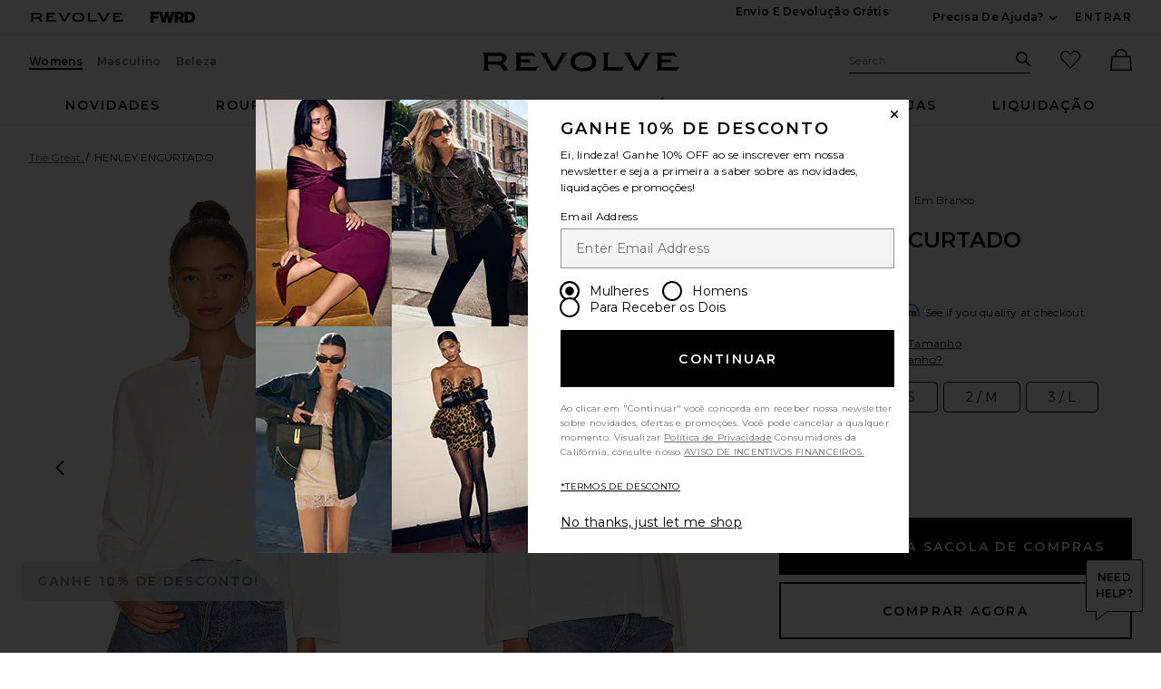

--- FILE ---
content_type: text/html;charset=UTF-8
request_url: https://br.revolve.com/content/header/accountLogin?signInReturnPage=%2Fthe-great-shrunken-henley%2Fdp%2FGREA-WS225%2F%3Fd%3DWomens%26page%3D1%26lc%3D11%26itrownum%3D3%26itcurrpage%3D1%26itview%3D05%26
body_size: 563
content:
<div class="js-dropdown dropdown dropdown--right u-float--left" id="tr-account_signin">
            <a class="link link--hover-bold u-color--black" id="js-header-signin-link" href="javascript:;" onclick="window.location='/r/SignIn.jsp?page=%2Fthe-great-shrunken-henley%2Fdp%2FGREA-WS225%2F%3Fd%3DWomens%26page%3D1%26lc%3D11%26itrownum%3D3%26itcurrpage%3D1%26itview%3D05%26';">
            <span class="site-header__hed">ENTRAR</span>
        </a>
    </div>


--- FILE ---
content_type: text/css
request_url: https://revolve.sspinc.io/skins/revolve/2.1.11/fitpredictor.css
body_size: 14483
content:
@keyframes fp-rotate{0%{transform:rotate(0deg)}to{transform:rotate(360deg)}}@keyframes fp-rotate-rtl{0%{transform:rotate(360deg)}to{transform:rotate(0deg)}}@keyframes fp-fade-in{0%{opacity:0}to{opacity:1}}@keyframes fp-no-fade{0%,to{opacity:1}}@keyframes fp-enter-error{0%{opacity:0;transform:translateX(50%)}to{opacity:1;transform:translateX(0)}}@keyframes fp-enter-error-rtl{0%{opacity:0;transform:translateX(0)}to{opacity:1;transform:translateX(50%)}}@keyframes fp-enter-rem-seed{0%{width:0;opacity:0}to{width:30px;opacity:1}}@keyframes fp-enter-icon{0%{width:0;opacity:0}to{width:16px;opacity:1}}@keyframes fp-spinner-rotate-root{0%{transform:rotate(0deg)}50%{transform:rotate(1turn)}to{transform:rotate(3turn)}}@keyframes fp-spinner-rotate-rings{0%{transform:rotate(0deg);animation-timing-function:ease-out}50%{transform:rotate(180deg);animation-timing-function:linear}to{transform:rotate(270deg);animation-timing-function:ease-in}}@keyframes fp-spinner-clip-ring-left{0%{clip:rect(0,1em,1em,.5em);animation-timing-function:ease-out}49.9999%{clip:rect(0,1em,1em,.5em);animation-timing-function:linear}50%{clip:rect(0,1em,1em,0);animation-timing-function:linear}to{clip:rect(0,1em,1em,0);animation-timing-function:ease-in}}@keyframes fp-spinner-clip-ring-right{0%{clip:rect(0,0,0,0);animation-timing-function:ease-out}49.9999%{clip:rect(0,0,0,0);animation-timing-function:linear}50%{clip:rect(0,1em,1em,.5em);animation-timing-function:linear}to{clip:rect(0,1em,1em,.5em);animation-timing-function:ease-in}}@keyframes fp-spinner-colorize-rings{0%,to{border-color:#cb2c90}20%{border-color:#63327e}40%{border-color:#ffc220}60%{border-color:#3dc5e6}80%{border-color:#ec8031}}@keyframes fp-spinner-colorize-rings-payment{0%,to{border-color:#cb2c90}}@keyframes fp-acne-loader-animation{0%{background-position:50% center}to{background-position:-50% center}}.fp-root[data-placement=android-widget] .fp-fit-profile .fp-seeds-container,.fp-root[data-placement=ios-widget] .fp-fit-profile .fp-seeds-container{height:calc(100% - 150px)}@media screen and (max-width:616px){.skin-fp-element-cta-txt,.skin-fp-element-prediction-prefix-txt{text-transform:capitalize;margin:0 2px 0 5px}}@font-face{font-family:Poppins;font-style:normal;font-weight:400;src:url(https://revolve.sspinc.io/fonts/poppins/poppins-400-latin.woff2) format("woff2")}@font-face{font-family:Poppins;font-style:normal;font-weight:700;src:url(https://revolve.sspinc.io/fonts/poppins/poppins-700-latin.woff2) format("woff2")}.fp-root.fp-mobile .fp-element,.fp-root.fp-mobile .fp-sud-prediction{text-align:left;padding:0 1.3333333333rem}.fp-root.fp-site-language-ar.fp-mobile .fp-element,.fp-root.fp-site-language-ar.fp-mobile .fp-sud-prediction{text-align:right;padding:0 1.3333333333rem}.fp-root[data-placement=android-widget] div.fp-wizard-container.fp-style-modal,.fp-root[data-placement=ios-widget] div.fp-wizard-container.fp-style-modal{height:100%}.fp-root[data-placement=android-widget] div.fp-wizard-container.fp-style-modal .fp-wizard,.fp-root[data-placement=ios-widget] div.fp-wizard-container.fp-style-modal .fp-wizard{min-height:350px;height:100%;border-radius:0}.fp-root{position:relative;box-sizing:border-box!important;font-size:15px;font-family:Poppins,Arial,sans-serif;font-weight:400;letter-spacing:normal;line-height:19.5px;-webkit-font-smoothing:antialiased;font-smoothing:antialiased}.fp-root a,.fp-root adiv,.fp-root b,.fp-root em,.fp-root form,.fp-root h2,.fp-root h3,.fp-root h4,.fp-root h5,.fp-root h6,.fp-root i,.fp-root label,.fp-root li,.fp-root ol,.fp-root p,.fp-root span,.fp-root strong,.fp-root table,.fp-root tbody,.fp-root tr,.fp-root ul{vertical-align:baseline;margin:0;padding:0;font:inherit;font-size:100%;border:0}.fp-root h1{vertical-align:baseline;padding:0;font:inherit;border:0}.fp-root small,.fp-root td,.fp-root th{vertical-align:baseline;margin:0;font:inherit;border:0}.fp-root small{padding:0}.fp-root td,.fp-root th{font-size:100%}.fp-root ul{list-style:none}.fp-root table{border-collapse:collapse;border-spacing:0}.fp-root select{height:auto}.fp-root html{font-family:sans-serif;-ms-text-size-adjust:100%;-webkit-text-size-adjust:100%}.fp-root body{margin:0}.fp-root article,.fp-root aside,.fp-root details,.fp-root figcaption,.fp-root figure,.fp-root footer,.fp-root header,.fp-root hgroup,.fp-root main,.fp-root menu,.fp-root nav,.fp-root section,.fp-root summary{display:block}.fp-root audio,.fp-root canvas,.fp-root progress,.fp-root video{display:inline-block;vertical-align:baseline}.fp-root audio:not([controls]){display:none;height:0}.fp-root [hidden],.fp-root div.fp-wizard div.fp-content div.fp-header div.fp-title-one,.fp-root div.fp-wizard div.fp-content div.fp-header div.fp-title-two,.fp-root template,.fp-root.fp-mobile .fp-element span.fp-info-wr span.fp-lbl-info .fp-tooltip-wr{display:none}.fp-root a{background-color:transparent}.fp-root a:active,.fp-root a:hover{outline:0}.fp-root abbr[title]{border-bottom:none;text-decoration:underline dotted}.fp-root b,.fp-root strong{font-weight:700}.fp-root dfn{font-style:italic}.fp-root h1{font-size:2em;margin:.67em 0}.fp-root mark{background:#ff0;color:#000}.fp-root small{font-size:80%}.fp-root sub,.fp-root sup{font-size:75%;line-height:0;position:relative;vertical-align:baseline}.fp-root sup{top:-.5em}.fp-root sub{bottom:-.25em}.fp-root img{border:0}.fp-root svg:not(:root){overflow:hidden}.fp-root figure{margin:1em 40px}.fp-root hr{box-sizing:content-box;height:0}.fp-root pre{overflow:auto}.fp-root code,.fp-root kbd,.fp-root pre,.fp-root samp{font-family:monospace,monospace;font-size:1em}.fp-root button,.fp-root optgroup{color:inherit;font:inherit;margin:0}.fp-root input,.fp-root select,.fp-root textarea{font:inherit;margin:0}.fp-root button{overflow:visible}.fp-root button,.fp-root select{text-transform:none}.fp-root button,.fp-root html input[type=button],.fp-root input[type=reset],.fp-root input[type=submit]{-webkit-appearance:button;cursor:pointer}.fp-root button[disabled],.fp-root html input[disabled]{cursor:default}.fp-root button::-moz-focus-inner,.fp-root input::-moz-focus-inner{border:0;padding:0}.fp-root input{line-height:normal}.fp-root input[type=checkbox],.fp-root input[type=radio]{box-sizing:border-box;padding:0}.fp-root input[type=number]::-webkit-inner-spin-button,.fp-root input[type=number]::-webkit-outer-spin-button{height:auto}.fp-root input[type=search]{-webkit-appearance:textfield;box-sizing:content-box}.fp-root input[type=search]::-webkit-search-cancel-button,.fp-root input[type=search]::-webkit-search-decoration{-webkit-appearance:none}.fp-root fieldset{border:1px solid silver;margin:0 2px;padding:.35em .625em .75em}.fp-root legend{border:0;padding:0}.fp-root textarea{overflow:auto}.fp-root optgroup{font-weight:700}.fp-root td,.fp-root th{padding:0}@media (max-width:320px){.fp-root{font-size:14px}}.fp-root div,.fp-root input,.fp-root p,.fp-root select,.fp-root span,.fp-root textarea{box-sizing:border-box!important;color:#000}.fp-root .fp-app-container{margin:10px 0}.fp-root.fp-site-language-ar{font-family:Poppins,Arial,sans-serif}.fp-root .fp-element{font-size:95%;white-space:nowrap;cursor:pointer;position:relative;display:block}.fp-root .fp-element div.fp-tooltip-message{background:#fff;border:1px solid #ddd;font-size:112%;display:none;padding:5px 10px;position:absolute;white-space:nowrap;animation:fp-fade-in .2s ease;left:145%;bottom:0;-ms-transform:translateX(-50%);transform:translateX(-50%);color:#000;text-transform:none}.fp-root .fp-element:hover>div.fp-tooltip-message{display:block;color:#000}.fp-root .fp-element div.fp-logo-container div.fp-logo-text:focus,.fp-root .fp-element:focus{outline:none;outline:.14285714rem dotted #c81d86;outline-offset:.14285714rem;box-shadow:none}@media screen and (max-width:616px){.fp-root .fp-element:focus{outline:none}}.fp-root .fp-element div.fp-info-container,.fp-root .fp-element div.fp-logo-container{display:inline-block}.fp-root .fp-element div.fp-logo-container div.fp-logo{display:inline-block;width:18px;height:18px;background:url(data:image/svg+xml,%3Csvg%20xmlns%3D%22http%3A%2F%2Fwww.w3.org%2F2000%2Fsvg%22%20viewBox%3D%220%200%20145%20145%22%3E%3Cpath%20style%3D%22fill%3A%20%233a3a3a%22%20d%3D%22M73%2C0C32%2C0%2C0%2C32%2C0%2C72S32%2C145%2C72%2C145c40%2C0%2C72-32%2C72-72S113%2C0%2C73%2C0%20L73%2C0z%20M105%2C39C97%2C39%2C96%2C29%2C93%2C29c-2%2C0-5%2C21-5%2C21h21l-3%2C10H86c-8%2C38-13%2C65-40%2C65%20c-19%2C0-17-18-6-19c12-1%2C10%2C10%2C12%2C10c5%2C0%2C15-55%2C15-56H47l3-10h19C78%2C9%2C110%2C19%2C113%2C26%20C117%2C35%2C109%2C40%2C105%2C39z%22%3E%3C%2Fpath%3E%3C%2Fsvg%3E%0A) no-repeat center;margin-right:0;vertical-align:text-bottom}.fp-root .fp-element div.fp-logo-container div.fp-logo-text{font-weight:700;font-family:inherit;color:#000;display:inline-block;font-size:inherit;text-transform:uppercase;margin:0 5px}@media screen and (max-width:616px){.fp-root .fp-element div.fp-logo-container div.fp-logo-text:focus{outline:none}.fp-root .fp-element div.fp-logo-container div.fp-logo-text{display:none}}.fp-root .fp-element div.fp-info-container div.fp-prediction{display:inline-block}.fp-root .fp-element div.fp-info-container div.fp-prediction div.fp-prefix{display:inline-block;color:#000;text-decoration:underline;font-weight:400;text-transform:lowercase;margin-right:2px}@media screen and (max-width:616px){.fp-root .fp-element div.fp-info-container div.fp-prediction div.fp-prefix{text-transform:capitalize;margin:0 2px 0 5px}}.fp-root .fp-element div.fp-info-container div.fp-prediction div.fp-size{font-weight:700;font-family:inherit;color:#000;display:inline-block;text-decoration:none;margin-right:0}.fp-root .fp-element div.fp-info-container div.fp-prediction div.fp-unavailable{display:inline-block;margin-right:0}.fp-root .fp-element div.fp-info-container div.fp-prediction:focus{outline:none;outline:.14285714rem dotted #c81d86;outline-offset:.14285714rem;box-shadow:none}@media screen and (max-width:616px){.fp-root .fp-element div.fp-info-container div.fp-prediction:focus{outline:none}}.fp-root .fp-element div.fp-info-container div.fp-cta{display:inline-block;color:#000;text-transform:none;text-decoration:underline;font-weight:400}@media screen and (max-width:616px){.fp-root .fp-element div.fp-info-container div.fp-cta{text-transform:capitalize;margin:0 2px 0 5px}}.fp-root .fp-element div.fp-info-container div.fp-tooltip-icon{height:18px;width:18px;line-height:16px;text-align:center;border:1px solid #000;border-radius:50%;color:#000;position:relative;font-size:11.5px;padding:0 5px;cursor:help;display:none}.fp-root .fp-element div.fp-info-container div.fp-tooltip-icon:hover>div.fp-tooltip-message{display:block;bottom:130%;left:50%}.fp-root .fp-element div.fp-info-container div.fp-tooltip-icon:focus{outline:none;outline:.14285714rem dotted #c81d86;outline-offset:.14285714rem;box-shadow:none}.fp-root .fp-element div.fp-info-container div.fp-tooltip-icon:focus>div.fp-tooltip-message{display:block;bottom:130%;left:50%}@media screen and (max-width:616px){.fp-root .fp-element div.fp-info-container div.fp-tooltip-icon:focus{outline:none}.fp-root .fp-element{margin-bottom:15px}}.fp-root .fp-app.fp-hidden,.fp-root.fp-mobile .fp-element div.fp-info-container div.fp-tooltip-icon{display:none!important}.fp-root .fp-app.fp-desktop .fp-element span.fp-brand-wr span.fp-logo-text span.fp-sud-rec:hover,.fp-root .fp-app.fp-desktop .fp-element span.fp-info-wr span.fp-lbl-info:hover span.fp-size-rec,.fp-root .fp-consent .fp-learn-more div.fp-link a:hover,.fp-root div.fp-footer .fp-btn-privacy-policy a:hover{text-decoration:none}.fp-root.fp-site-language-ar div.fp-element .fp-logo-container .fp-logo,.fp-root.fp-site-language-ar div.fp-element .fp-logo-container .fp-logo-text,.fp-root.fp-site-language-ar div.fp-sud-prediction div.fp-logo,.fp-root.fp-site-language-ar div.fp-sud-prediction div.fp-prediction{margin-right:unset;margin-left:5px}.fp-root.fp-site-language-ar div.fp-element .fp-info-container .fp-prediction .fp-prefix,.fp-root.fp-site-language-ar div.fp-element .fp-info-container .fp-prediction .fp-size{margin-right:unset;margin-left:2px}@media screen and (max-width:440px){.fp-root.fp-site-language-ja div.fp-element,.fp-root.fp-site-language-ru div.fp-element{font-size:93%}}@media screen and (max-width:414px){.fp-root.fp-site-language-ja div.fp-element,.fp-root.fp-site-language-ru div.fp-element{font-size:84%}}@media screen and (max-width:375px){.fp-root.fp-site-language-ja div.fp-element,.fp-root.fp-site-language-ru div.fp-element{font-size:74%}}@media screen and (max-width:360px){.fp-root.fp-site-language-ja div.fp-element,.fp-root.fp-site-language-ru div.fp-element{font-size:71%}}@media screen and (max-width:320px){.fp-root.fp-site-language-ja div.fp-element,.fp-root.fp-site-language-ru div.fp-element{font-size:64%}}@media screen and (max-width:414px){.fp-root.fp-site-language-ja div.fp-element .fp-logo-container .fp-logo,.fp-root.fp-site-language-ru div.fp-element .fp-logo-container .fp-logo{height:16px;vertical-align:sub}}@media screen and (max-width:360px){.fp-root.fp-site-language-ja div.fp-element .fp-logo-container .fp-logo,.fp-root.fp-site-language-ru div.fp-element .fp-logo-container .fp-logo{height:15px}}@media screen and (max-width:320px){.fp-root.fp-site-language-ja div.fp-element .fp-logo-container .fp-logo,.fp-root.fp-site-language-ru div.fp-element .fp-logo-container .fp-logo{height:14px;vertical-align:middle}}.fp-root .fp-sud-prediction{display:block;font-size:95%}.fp-root .fp-sud-prediction:focus{outline:none;outline:.14285714rem dotted #c81d86;outline-offset:.14285714rem;box-shadow:none}@media screen and (max-width:616px){.fp-root .fp-sud-prediction:focus{outline:none}}.fp-root .fp-sud-prediction.fp-simple{height:18px;line-height:18px;font-size:90%;color:#777;margin-bottom:5px}.fp-root .fp-sud-prediction div.fp-logo{display:inline-block;width:18px;height:18px;background:url(data:image/svg+xml,%3Csvg%20xmlns%3D%22http%3A%2F%2Fwww.w3.org%2F2000%2Fsvg%22%20viewBox%3D%220%200%20145%20145%22%3E%3Cpath%20style%3D%22fill%3A%20%233a3a3a%22%20d%3D%22M73%2C0C32%2C0%2C0%2C32%2C0%2C72S32%2C145%2C72%2C145c40%2C0%2C72-32%2C72-72S113%2C0%2C73%2C0%20L73%2C0z%20M105%2C39C97%2C39%2C96%2C29%2C93%2C29c-2%2C0-5%2C21-5%2C21h21l-3%2C10H86c-8%2C38-13%2C65-40%2C65%20c-19%2C0-17-18-6-19c12-1%2C10%2C10%2C12%2C10c5%2C0%2C15-55%2C15-56H47l3-10h19C78%2C9%2C110%2C19%2C113%2C26%20C117%2C35%2C109%2C40%2C105%2C39z%22%3E%3C%2Fpath%3E%3C%2Fsvg%3E%0A) no-repeat center;margin-right:0;vertical-align:text-bottom}.fp-root .fp-sud-prediction div.fp-prediction{font-weight:700;font-family:inherit;color:#000;display:inline-block;font-size:inherit;margin:0 5px}@media screen and (max-width:616px){.fp-root .fp-sud-prediction div.fp-prediction{display:inline-block;margin-left:5px}}.fp-root .fp-sud-prediction.fp-detailed{white-space:nowrap;cursor:pointer;position:relative}.fp-root .fp-sud-prediction.fp-detailed div.fp-prediction{text-transform:uppercase;margin:0 5px}@media screen and (max-width:616px){.fp-root .fp-sud-prediction.fp-detailed div.fp-prediction{display:inline-block;margin-left:5px}}.fp-root .fp-sud-prediction.fp-detailed div.fp-recommendation{display:inline-block;color:#000;text-decoration:underline;font-weight:400;text-transform:lowercase;margin-right:2px}@media screen and (max-width:616px){.fp-root .fp-sud-prediction.fp-detailed div.fp-recommendation{text-transform:lowercase;margin:0 2px 0 0}.fp-root .fp-sud-prediction.fp-detailed{margin-bottom:15px}}.fp-root .fp-sud-prediction.fp-personalized{white-space:nowrap;cursor:pointer;position:relative;color:#000}.fp-root .fp-sud-prediction.fp-personalized div.fp-prediction{margin:0 5px}@media screen and (max-width:616px){.fp-root .fp-sud-prediction.fp-personalized div.fp-prediction{display:inline-block;margin-left:5px}}.fp-root .fp-sud-prediction.fp-personalized div.fp-recommendation{display:block;color:#777;font-weight:400;text-transform:lowercase;margin-right:2px}@media screen and (max-width:616px){.fp-root .fp-sud-prediction.fp-personalized div.fp-recommendation{text-transform:lowercase;margin:0 2px 0 0}}.fp-root .fp-site-language-de div.fp-sud-prediction.fp-detailed div.fp-prediction{font-size:90%;letter-spacing:-.1px}.fp-root .fp-site-language-ru div.fp-sud-prediction.fp-detailed div.fp-prediction{font-size:85%;letter-spacing:-.3px}.fp-root.fp-site-language-ar div.fp-sud-prediction.fp-detailed div.fp-recommendation,.fp-root.fp-site-language-ar div.fp-sud-prediction.fp-personalized div.fp-recommendation{margin-right:unset;margin-left:2px}.fp-root.fp-site-language-de.fp-mobile div.fp-sud-prediction.fp-detailed div.fp-recommendation,.fp-root.fp-site-language-es.fp-mobile div.fp-sud-prediction.fp-detailed div.fp-recommendation,.fp-root.fp-site-language-fr.fp-mobile div.fp-sud-prediction.fp-detailed div.fp-recommendation,.fp-root.fp-site-language-it.fp-mobile div.fp-sud-prediction.fp-detailed div.fp-recommendation,.fp-root.fp-site-language-ru.fp-mobile div.fp-sud-prediction.fp-detailed div.fp-recommendation{display:block!important;padding-left:25px}@media screen and (max-width:616px){.fp-root.fp-site-language-de div.fp-sud-prediction.fp-detailed div.fp-recommendation,.fp-root.fp-site-language-es div.fp-sud-prediction.fp-detailed div.fp-recommendation,.fp-root.fp-site-language-fr div.fp-sud-prediction.fp-detailed div.fp-recommendation,.fp-root.fp-site-language-it div.fp-sud-prediction.fp-detailed div.fp-recommendation,.fp-root.fp-site-language-ru div.fp-sud-prediction.fp-detailed div.fp-recommendation{display:block!important;padding-left:25px}}.fp-root div.fp-wizard-container{display:block;position:relative;border:1px solid #ddd;border-radius:0}.fp-root div.fp-wizard-container .fp-hidden-text{position:absolute;clip:rect(1px 1px 1px 1px);clip:rect(1px,1px,1px,1px);padding:0;border:0;height:1px;width:1px;overflow:hidden}.fp-root div.fp-wizard-container.fp-style-popover{width:356px;z-index:100;box-shadow:none;border:none}@media screen and (max-width:450px){.fp-root div.fp-wizard-container.fp-style-popover{width:100%;min-width:320px}}.fp-root div.fp-wizard-container.fp-style-popover div.fp-popover-arrow{display:block;position:absolute;border:11px solid transparent;width:0;height:0;z-index:1001!important}.fp-root div.fp-wizard-container.fp-style-popover div.fp-popover-arrow:before{content:"";display:block;position:absolute;border:11px solid transparent;width:0;height:0}.fp-root div.fp-wizard-container.fp-style-popover[x-placement^=bottom] div.fp-popover-arrow{border-bottom-color:#d0d0d0;bottom:100%}.fp-root div.fp-wizard-container.fp-style-popover[x-placement^=bottom] div.fp-popover-arrow:before{border-bottom-color:#fff;bottom:-12px;left:-11px}.fp-root div.fp-wizard-container.fp-style-popover[x-placement^=top] div.fp-popover-arrow{border-top-color:#d0d0d0;top:100%}.fp-root div.fp-wizard-container.fp-style-popover[x-placement^=top] div.fp-popover-arrow:before{border-top-color:#fff;top:-12px;left:-11px}.fp-root div.fp-wizard-container.fp-style-popover[x-placement^=right] div.fp-popover-arrow{border-right-color:#d0d0d0;right:100%}.fp-root div.fp-wizard-container.fp-style-popover[x-placement^=right] div.fp-popover-arrow:before{border-right-color:#fff;right:-12px;top:-11px}.fp-root div.fp-wizard-container.fp-style-popover[x-placement^=left] div.fp-popover-arrow{border-left-color:#d0d0d0;left:100%}.fp-root div.fp-wizard-container.fp-style-popover[x-placement^=left] div.fp-popover-arrow:before{border-left-color:#fff;left:-12px;top:-11px}.fp-root div.fp-wizard-container.fp-style-accordion{width:100%;margin:0 0 15px;top:7px}.fp-root div.fp-wizard-container.fp-style-accordion div.fp-accordion-arrow{display:block;width:0;height:0;border-left:11px solid transparent;border-right:11px solid transparent;border-bottom:11px solid #d0d0d0;position:absolute;top:-11px}.fp-root div.fp-wizard-container.fp-style-accordion div.fp-accordion-arrow:after{content:"";display:block;border-left:11px solid transparent;border-right:11px solid transparent;border-bottom:11px solid #fff;position:relative;top:1px;left:-11px}.fp-root div.fp-wizard-container.fp-style-modal{width:356px;height:auto;border:1px solid #ddd;margin:0 auto;z-index:1000;opacity:0;animation:fp-fade-in .4s ease-out forwards;animation-delay:.2s}@media (max-width:376px){.fp-root div.fp-wizard-container.fp-style-modal{width:calc(100% - 20px)}}@media screen and (max-width:350px){.fp-root div.fp-wizard-container.fp-style-modal{width:100%;min-width:320px}}.fp-root div.fp-wizard-container.fp-style-box-container{width:auto;height:auto;border:none;margin:0 auto;z-index:1000;opacity:0;animation:fp-fade-in .4s ease-out forwards;animation-delay:.2s}.fp-root div.fp-backdrop-container{display:table;height:100vh;width:100%;position:fixed!important;top:0;left:0;background:rgba(255,255,255,.9);z-index:1000}@media screen and (max-height:350px){.fp-root div.fp-backdrop-container{position:absolute;background:0 0}}.fp-root div.fp-backdrop-container div.fp-backdrop{display:table-cell;width:100%;height:100%;vertical-align:middle;text-align:center}.fp-root div.fp-backdrop-container{background:rgba(0,0,0,.7)}@media screen and (max-width:616px){.fp-root div.fp-backdrop-container{z-index:10000}.fp-root div.fp-wizard-container.fp-style-modal{width:100%;border:none}.fp-root div.fp-wizard-container.fp-style-modal .fp-wizard{height:345px;border-radius:10px 10px 0 0}.fp-root div.fp-backdrop-container div.fp-backdrop{vertical-align:bottom}}.fp-root div.fp-wizard{cursor:default;width:100%;height:auto;font-family:inherit;font-size:inherit;font-weight:inherit;letter-spacing:inherit;line-height:inherit;padding:0;text-transform:none;background-color:#fff;white-space:normal;text-align:left;animation:fp-fade-in .2s ease}.fp-root div.fp-wizard.fp-test-mode:after{content:"TEST MODE";position:absolute;text-align:center;font-size:9px;opacity:.6;bottom:0;left:0;padding:0 5px;background-color:#000;color:#fff;margin-left:auto;margin-right:auto}.fp-root div.fp-wizard div.fp-content{display:block;padding:21px}.fp-root div.fp-wizard div.fp-content div.fp-close{display:block;width:54px;position:absolute;top:0;right:0;cursor:pointer;background:url(data:image/svg+xml,%3Csvg%20xmlns%3D%22http%3A%2F%2Fwww.w3.org%2F2000%2Fsvg%22%20viewBox%3D%220%200%2013.31%2013.31%22%3E%3Cdefs%3E%3Cstyle%3E.a%7Bfill%3Anone%3Bstroke%3A%23000%3Bstroke-miterlimit%3A10%3B%7D%3C%2Fstyle%3E%3C%2Fdefs%3E%3Ctitle%3Ex%3C%2Ftitle%3E%3Cline%20class%3D%22a%22%20x1%3D%220.35%22%20y1%3D%2212.95%22%20x2%3D%2212.95%22%20y2%3D%220.35%22%2F%3E%3Cline%20class%3D%22a%22%20x1%3D%220.35%22%20y1%3D%220.35%22%20x2%3D%2212.95%22%20y2%3D%2212.95%22%2F%3E%3C%2Fsvg%3E%0A) no-repeat center center;transition:all .2s ease;background-size:11px;height:58px}.fp-root div.fp-wizard div.fp-content div.fp-close:after,.fp-root div.fp-wizard div.fp-content div.fp-close:before{top:30px}.fp-root div.fp-wizard div.fp-content div.fp-close:hover{opacity:.4}.fp-root .fp-calculating .fp-inner .fp-heading:focus,.fp-root div.fp-button:focus,.fp-root div.fp-footer .fp-btn-privacy-policy a:focus,.fp-root div.fp-wizard div.fp-content div.fp-close:focus,.fp-root div.fp-wizard div.fp-content div.fp-header div.fp-logo:focus{outline:none;outline:.14285714rem dotted #c81d86;outline-offset:.14285714rem;box-shadow:none}@media screen and (max-width:616px){.fp-root div.fp-wizard div.fp-content div.fp-close:focus{outline:none}.fp-root div.fp-wizard div.fp-content div.fp-close{width:44px;height:44px;right:30px;top:-22px;background:url("data:image/svg+xml,%3Csvg%20width%3D%2244%22%20height%3D%2244%22%20viewBox%3D%220%200%2044%2044%22%20fill%3D%22none%22%20xmlns%3D%22http%3A%2F%2Fwww.w3.org%2F2000%2Fsvg%22%3E%3Ccircle%20cx%3D%2222%22%20cy%3D%2222%22%20r%3D%2221%22%20fill%3D%22black%22%20stroke%3D%22white%22%20stroke-width%3D%222%22%2F%3E%3Cline%20x1%3D%220.5%22%20y1%3D%22-0.5%22%20x2%3D%2210.7959%22%20y2%3D%22-0.5%22%20transform%3D%22matrix(0.705989%200.708223%20-0.705989%200.708223%2017.5%2018)%22%20stroke%3D%22white%22%20stroke-linecap%3D%22round%22%2F%3E%3Cline%20x1%3D%220.5%22%20y1%3D%22-0.5%22%20x2%3D%2210.7959%22%20y2%3D%22-0.5%22%20transform%3D%22matrix(0.705989%20-0.708223%200.705989%200.708223%2018.5254%2026)%22%20stroke%3D%22white%22%20stroke-linecap%3D%22round%22%2F%3E%3C%2Fsvg%3E%0A") no-repeat center center}}.fp-root div.fp-wizard div.fp-content div.fp-header{display:block;padding-bottom:21px;border-bottom:1px solid #ddd;margin-bottom:15px}.fp-root div.fp-wizard div.fp-content div.fp-header div.fp-logo{background:url("data:image/svg+xml,%3Csvg%20id%3D%22Layer_1%22%20data-name%3D%22Layer%201%22%20xmlns%3D%22http%3A%2F%2Fwww.w3.org%2F2000%2Fsvg%22%20viewBox%3D%220%200%20212.61%2015.48%22%3E%3Cdefs%3E%3Cstyle%3E.cls-1%7Bfill-rule%3Aevenodd%3B%7D.cls-2%7Bfill%3A%23231f20%3B%7D%3C%2Fstyle%3E%3C%2Fdefs%3E%3Cpath%20class%3D%22cls-1%22%20d%3D%22M7.74%2C4.23A7.75%2C7.75%2C0%2C1%2C0%2C15.48%2C12h0A7.74%2C7.74%2C0%2C0%2C0%2C7.74%2C4.23Zm4.13%2C3.94a.9.9%2C0%2C0%2C1-.68.27%2C1.11%2C1.11%2C0%2C0%2C1-1-.75.5.5%2C0%2C0%2C0-.3-.35.9.9%2C0%2C0%2C0-.22.59L9.38%2C9.61h2.2l-.33%2C1.07H9.16l-.54%2C2.38a9%2C9%2C0%2C0%2C1-1.35%2C3.4%2C2.9%2C2.9%2C0%2C0%2C1-2.42%2C1.17%2C1.79%2C1.79%2C0%2C0%2C1-1.12-.3%2C1%2C1%2C0%2C0%2C1-.38-.79%2C1%2C1%2C0%2C0%2C1%2C.31-.72%2C1%2C1%2C0%2C0%2C1%2C.68-.28.93.93%2C0%2C0%2C1%2C1%2C.85v.07c0%2C.17.08.17.11.17a.52.52%2C0%2C0%2C0%2C.29-.35%2C11.52%2C11.52%2C0%2C0%2C0%2C.52-1.89l.8-3.68H5l.33-1.1h2A5.35%2C5.35%2C0%2C0%2C1%2C8.57%2C7.09a2.68%2C2.68%2C0%2C0%2C1%2C1.85-.68%2C2.29%2C2.29%2C0%2C0%2C1%2C1.2.28%2C1%2C1%2C0%2C0%2C1%2C.52.87.87.87%2C0%2C0%2C1-.27.63Z%22%20transform%3D%22translate(0%20-4.23)%22%2F%3E%3Cpath%20class%3D%22cls-2%22%20d%3D%22M22.47%2C8.1h4.91V9.33H23.89v2.05h3.19v1.21H23.89v3.3H22.47Z%22%20transform%3D%22translate(0%20-4.23)%22%2F%3E%3Cpath%20class%3D%22cls-2%22%20d%3D%22M29.27%2C8.1h1.41v7.79H29.27Z%22%20transform%3D%22translate(0%20-4.23)%22%2F%3E%3Cpath%20class%3D%22cls-2%22%20d%3D%22M32.1%2C8.1h6.24V9.33H35.93v6.56H34.51V9.33H32.1Z%22%20transform%3D%22translate(0%20-4.23)%22%2F%3E%3Cpath%20class%3D%22cls-2%22%20d%3D%22M47.79%2C8.75a2.29%2C2.29%2C0%2C0%2C1%2C.73%2C1.83%2C2.31%2C2.31%2C0%2C0%2C1-.73%2C1.84%2C3%2C3%2C0%2C0%2C1-2.06.64H44.41v2.83H43V8.1h2.75A3%2C3%2C0%2C0%2C1%2C47.79%2C8.75Zm-2.06%2C3.07a1.31%2C1.31%2C0%2C0%2C0%2C1-.34%2C1.23%2C1.23%2C0%2C0%2C0%2C.34-.9%2C1.25%2C1.25%2C0%2C0%2C0-.34-.9%2C1.31%2C1.31%2C0%2C0%2C0-1-.35H44.41v2.49Z%22%20transform%3D%22translate(0%20-4.23)%22%2F%3E%3Cpath%20class%3D%22cls-2%22%20d%3D%22M56%2C10.49a2.17%2C2.17%2C0%2C0%2C1-.47%2C1.42%2C2.43%2C2.43%2C0%2C0%2C1-1.34.81l2.09%2C3.17H54.43l-1.72-3H51.63v3H50.22V8.1H53.1a3.17%2C3.17%2C0%2C0%2C1%2C2.14.66A2.13%2C2.13%2C0%2C0%2C1%2C56%2C10.49Zm-3%2C1.42a1.7%2C1.7%2C0%2C0%2C0%2C1.18-.36%2C1.16%2C1.16%2C0%2C0%2C0%2C.4-.93%2C1.27%2C1.27%2C0%2C0%2C0-.36-.94%2C1.51%2C1.51%2C0%2C0%2C0-1.08-.35H51.63v2.58Z%22%20transform%3D%22translate(0%20-4.23)%22%2F%3E%3Cpath%20class%3D%22cls-2%22%20d%3D%22M58.16%2C8.1h5V9.33h-3.6v2.05H63V12.6H59.58v2.06h3.6v1.23h-5Z%22%20transform%3D%22translate(0%20-4.23)%22%2F%3E%3Cpath%20class%3D%22cls-2%22%20d%3D%22M68%2C8.1a4%2C4%2C0%2C0%2C1%2C2.87%2C1.06A3.72%2C3.72%2C0%2C0%2C1%2C71.92%2C12a3.7%2C3.7%2C0%2C0%2C1-1.1%2C2.83A3.93%2C3.93%2C0%2C0%2C1%2C68%2C15.89H65.42V8.1Zm-1.1%2C6.51H68a2.31%2C2.31%2C0%2C0%2C0%2C1.79-.75A2.69%2C2.69%2C0%2C0%2C0%2C70.39%2C12a2.72%2C2.72%2C0%2C0%2C0-.65-1.88A2.3%2C2.3%2C0%2C0%2C0%2C68%2C9.39h-1.1Z%22%20transform%3D%22translate(0%20-4.23)%22%2F%3E%3Cpath%20class%3D%22cls-2%22%20d%3D%22M73.89%2C8.1h1.42v7.79H73.89Z%22%20transform%3D%22translate(0%20-4.23)%22%2F%3E%3Cpath%20class%3D%22cls-2%22%20d%3D%22M80.56%2C8a4.2%2C4.2%2C0%2C0%2C1%2C1.25.17%2C2.77%2C2.77%2C0%2C0%2C1%2C1.9%2C2.2l-1.51.28a2.24%2C2.24%2C0%2C0%2C0-.6-1%2C1.41%2C1.41%2C0%2C0%2C0-1-.38%2C1.57%2C1.57%2C0%2C0%2C0-1.32.69A3.42%2C3.42%2C0%2C0%2C0%2C78.74%2C12a3.72%2C3.72%2C0%2C0%2C0%2C.48%2C2%2C1.48%2C1.48%2C0%2C0%2C0%2C1.31.74%2C1.74%2C1.74%2C0%2C0%2C0%2C1.25-.4%2C1.37%2C1.37%2C0%2C0%2C0%2C.42-1h1.52a2.51%2C2.51%2C0%2C0%2C1-.83%2C2%2C3.4%2C3.4%2C0%2C0%2C1-2.29.72A3.06%2C3.06%2C0%2C0%2C1%2C78.14%2C15a4.52%2C4.52%2C0%2C0%2C1-.92-3%2C4.4%2C4.4%2C0%2C0%2C1%2C.94-3A3%2C3%2C0%2C0%2C1%2C80.56%2C8Z%22%20transform%3D%22translate(0%20-4.23)%22%2F%3E%3Cpath%20class%3D%22cls-2%22%20d%3D%22M84.56%2C8.1H90.8V9.33H88.39v6.56H87V9.33H84.56Z%22%20transform%3D%22translate(0%20-4.23)%22%2F%3E%3Cpath%20class%3D%22cls-2%22%20d%3D%22M95.2%2C8a3.68%2C3.68%2C0%2C0%2C1%2C1.43.26A3%2C3%2C0%2C0%2C1%2C97.75%2C9a4.29%2C4.29%2C0%2C0%2C1%2C1%2C3%2C4.41%2C4.41%2C0%2C0%2C1-1%2C3.06%2C3.34%2C3.34%2C0%2C0%2C1-2.56%2C1%2C3.28%2C3.28%2C0%2C0%2C1-2.54-1%2C4.33%2C4.33%2C0%2C0%2C1-1-3%2C4.31%2C4.31%2C0%2C0%2C1%2C1-3.05A3.31%2C3.31%2C0%2C0%2C1%2C95.2%2C8ZM97.27%2C12A3.32%2C3.32%2C0%2C0%2C0%2C96.71%2C10a1.78%2C1.78%2C0%2C0%2C0-1.51-.73%2C1.81%2C1.81%2C0%2C0%2C0-1.51.73A3.32%2C3.32%2C0%2C0%2C0%2C93.13%2C12a3.29%2C3.29%2C0%2C0%2C0%2C.56%2C2.05%2C1.82%2C1.82%2C0%2C0%2C0%2C1.51.71%2C1.79%2C1.79%2C0%2C0%2C0%2C1.51-.71A3.29%2C3.29%2C0%2C0%2C0%2C97.27%2C12Z%22%20transform%3D%22translate(0%20-4.23)%22%2F%3E%3Cpath%20class%3D%22cls-2%22%20d%3D%22M106.42%2C10.49a2.22%2C2.22%2C0%2C0%2C1-.46%2C1.42%2C2.46%2C2.46%2C0%2C0%2C1-1.35.81l2.09%2C3.17h-1.85l-1.71-3h-1.08v3h-1.42V8.1h2.88a3.2%2C3.2%2C0%2C0%2C1%2C2.15.66A2.16%2C2.16%2C0%2C0%2C1%2C106.42%2C10.49Zm-3%2C1.42a1.67%2C1.67%2C0%2C0%2C0%2C1.17-.36%2C1.16%2C1.16%2C0%2C0%2C0%2C.4-.93%2C1.27%2C1.27%2C0%2C0%2C0-.36-.94%2C1.51%2C1.51%2C0%2C0%2C0-1.08-.35h-1.46v2.58Z%22%20transform%3D%22translate(0%20-4.23)%22%2F%3E%3Cpath%20class%3D%22cls-2%22%20d%3D%22M114.87%2C10a2.28%2C2.28%2C0%2C0%2C1%2C2.39%2C1.82l-1%2C.09a1.57%2C1.57%2C0%2C0%2C0-.5-.79%2C1.24%2C1.24%2C0%2C0%2C0-.77-.28%2C1.52%2C1.52%2C0%2C0%2C0-1.24.58%2C2.34%2C2.34%2C0%2C0%2C0-.47%2C1.56%2C2.52%2C2.52%2C0%2C0%2C0%2C.46%2C1.59%2C1.4%2C1.4%2C0%2C0%2C0%2C1.15.6%2C1.48%2C1.48%2C0%2C0%2C0%2C1-.31%2C1.19%2C1.19%2C0%2C0%2C0%2C.34-.91h1a1.89%2C1.89%2C0%2C0%2C1-.65%2C1.49%2C2.6%2C2.6%2C0%2C0%2C1-3.52-.25%2C3.15%2C3.15%2C0%2C0%2C1-.77-2.21%2C3.09%2C3.09%2C0%2C0%2C1%2C.76-2.18A2.36%2C2.36%2C0%2C0%2C1%2C114.87%2C10Z%22%20transform%3D%22translate(0%20-4.23)%22%2F%3E%3Cpath%20class%3D%22cls-2%22%20d%3D%22M122.65%2C12.17a1.58%2C1.58%2C0%2C0%2C0-.32-1.11%2C1.23%2C1.23%2C0%2C0%2C0-.94-.34%2C1.74%2C1.74%2C0%2C0%2C0-1%2C.25.85.85%2C0%2C0%2C0-.38.77h-1a1.56%2C1.56%2C0%2C0%2C1%2C1.41-1.63%2C4%2C4%2C0%2C0%2C1%2C.94-.1%2C2.41%2C2.41%2C0%2C0%2C1%2C1.67.54%2C2.11%2C2.11%2C0%2C0%2C1%2C.6%2C1.65v3.69h-.82l-.09-1A1.94%2C1.94%2C0%2C0%2C1%2C120.77%2C16a2.1%2C2.1%2C0%2C0%2C1-1.48-.51%2C1.66%2C1.66%2C0%2C0%2C1-.56-1.29%2C1.37%2C1.37%2C0%2C0%2C1%2C.62-1.2%2C2.67%2C2.67%2C0%2C0%2C1%2C1.54-.43%2C5.22%2C5.22%2C0%2C0%2C1%2C1.76.31Zm0%2C1.33a5.58%2C5.58%2C0%2C0%2C0-1.49-.24%2C2.09%2C2.09%2C0%2C0%2C0-1%2C.23.77.77%2C0%2C0%2C0-.39.72c0%2C.72.4%2C1.08%2C1.22%2C1.08a1.63%2C1.63%2C0%2C0%2C0%2C1.19-.5A1.71%2C1.71%2C0%2C0%2C0%2C122.65%2C13.5Z%22%20transform%3D%22translate(0%20-4.23)%22%2F%3E%3Cpath%20class%3D%22cls-2%22%20d%3D%22M125.78%2C7.72h1v8.17h-1Z%22%20transform%3D%22translate(0%20-4.23)%22%2F%3E%3Cpath%20class%3D%22cls-2%22%20d%3D%22M131%2C10a2.28%2C2.28%2C0%2C0%2C1%2C2.4%2C1.82l-1%2C.09a1.65%2C1.65%2C0%2C0%2C0-.51-.79%2C1.24%2C1.24%2C0%2C0%2C0-.77-.28%2C1.52%2C1.52%2C0%2C0%2C0-1.24.58%2C2.4%2C2.4%2C0%2C0%2C0-.47%2C1.56%2C2.52%2C2.52%2C0%2C0%2C0%2C.46%2C1.59%2C1.4%2C1.4%2C0%2C0%2C0%2C1.15.6%2C1.46%2C1.46%2C0%2C0%2C0%2C1-.31%2C1.2%2C1.2%2C0%2C0%2C0%2C.35-.91h1a1.91%2C1.91%2C0%2C0%2C1-.64%2C1.49%2C2.44%2C2.44%2C0%2C0%2C1-1.68.57%2C2.42%2C2.42%2C0%2C0%2C1-1.85-.82A3.14%2C3.14%2C0%2C0%2C1%2C128.5%2C13a3.09%2C3.09%2C0%2C0%2C1%2C.75-2.18A2.39%2C2.39%2C0%2C0%2C1%2C131%2C10Z%22%20transform%3D%22translate(0%20-4.23)%22%2F%3E%3Cpath%20class%3D%22cls-2%22%20d%3D%22M139.15%2C14.75A2%2C2%2C0%2C0%2C1%2C137.24%2C16a2.23%2C2.23%2C0%2C0%2C1-1.56-.54%2C2.14%2C2.14%2C0%2C0%2C1-.6-1.67V10.14H136v3.58c0%2C1%2C.45%2C1.45%2C1.35%2C1.45a1.54%2C1.54%2C0%2C0%2C0%2C1.26-.6%2C2.39%2C2.39%2C0%2C0%2C0%2C.51-1.53v-2.9h.95v5.75h-.95Z%22%20transform%3D%22translate(0%20-4.23)%22%2F%3E%3Cpath%20class%3D%22cls-2%22%20d%3D%22M142.49%2C7.72h.95v8.17h-.95Z%22%20transform%3D%22translate(0%20-4.23)%22%2F%3E%3Cpath%20class%3D%22cls-2%22%20d%3D%22M149.36%2C12.17a1.54%2C1.54%2C0%2C0%2C0-.32-1.11%2C1.23%2C1.23%2C0%2C0%2C0-.94-.34%2C1.77%2C1.77%2C0%2C0%2C0-1%2C.25.85.85%2C0%2C0%2C0-.38.77h-1a1.56%2C1.56%2C0%2C0%2C1%2C1.42-1.63A3.9%2C3.9%2C0%2C0%2C1%2C148%2C10a2.41%2C2.41%2C0%2C0%2C1%2C1.67.54%2C2.11%2C2.11%2C0%2C0%2C1%2C.6%2C1.65v3.69h-.82l-.09-1A1.93%2C1.93%2C0%2C0%2C1%2C147.48%2C16a2.1%2C2.1%2C0%2C0%2C1-1.48-.51%2C1.7%2C1.7%2C0%2C0%2C1-.56-1.29%2C1.39%2C1.39%2C0%2C0%2C1%2C.62-1.2%2C2.67%2C2.67%2C0%2C0%2C1%2C1.54-.43%2C5.17%2C5.17%2C0%2C0%2C1%2C1.76.31Zm0%2C1.33a5.52%2C5.52%2C0%2C0%2C0-1.48-.24%2C2.11%2C2.11%2C0%2C0%2C0-1%2C.23.77.77%2C0%2C0%2C0-.39.72c0%2C.72.41%2C1.08%2C1.22%2C1.08a1.66%2C1.66%2C0%2C0%2C0%2C1.2-.5A1.74%2C1.74%2C0%2C0%2C0%2C149.36%2C13.5Z%22%20transform%3D%22translate(0%20-4.23)%22%2F%3E%3Cpath%20class%3D%22cls-2%22%20d%3D%22M155.5%2C15.72a2.57%2C2.57%2C0%2C0%2C1-1.89.21%2C1.33%2C1.33%2C0%2C0%2C1-.86-.81%2C1.75%2C1.75%2C0%2C0%2C1-.13-.72V10.88h-.93v-.72h.93V8.56h.93v1.6h1.8v.72h-1.8v3.51c0%2C.58.27.88.82.88a2.62%2C2.62%2C0%2C0%2C0%2C1-.22Z%22%20transform%3D%22translate(0%20-4.23)%22%2F%3E%3Cpath%20class%3D%22cls-2%22%20d%3D%22M159%2C15.25a1.19%2C1.19%2C0%2C0%2C0%2C1.36-1h1a2%2C2%2C0%2C0%2C1-.76%2C1.34A2.5%2C2.5%2C0%2C0%2C1%2C159%2C16a2.36%2C2.36%2C0%2C0%2C1-1.87-.82%2C3.21%2C3.21%2C0%2C0%2C1-.72-2.19%2C3.12%2C3.12%2C0%2C0%2C1%2C.73-2.18A2.42%2C2.42%2C0%2C0%2C1%2C159%2C10a2%2C2%2C0%2C0%2C1%2C1.8.94%2C3.34%2C3.34%2C0%2C0%2C1%2C.41%2C2.28h-3.92a2.31%2C2.31%2C0%2C0%2C0%2C.43%2C1.45A1.43%2C1.43%2C0%2C0%2C0%2C159%2C15.25Zm.7-4.34a1.62%2C1.62%2C0%2C0%2C0-1.83.36%2C2.13%2C2.13%2C0%2C0%2C0-.5%2C1.24h3.06A1.65%2C1.65%2C0%2C0%2C0%2C159.65%2C10.91Z%22%20transform%3D%22translate(0%20-4.23)%22%2F%3E%3Cpath%20class%3D%22cls-2%22%20d%3D%22M164.78%2C17.56A2%2C2%2C0%2C0%2C0%2C166%2C18a1%2C1%2C0%2C0%2C0%2C.83-.47%2C3.46%2C3.46%2C0%2C0%2C0%2C.45-1.06l.17-.59-2.35-5.73h1.06l1.74%2C4.57%2C1.35-4.57h1L168.08%2C17a3.44%2C3.44%2C0%2C0%2C1-.72%2C1.35%2C1.51%2C1.51%2C0%2C0%2C1-1.14.46%2C3%2C3%2C0%2C0%2C1-1.44-.42Z%22%20transform%3D%22translate(0%20-4.23)%22%2F%3E%3Cpath%20class%3D%22cls-2%22%20d%3D%22M173.77%2C10a2.55%2C2.55%2C0%2C0%2C1%2C1.94.78%2C3.14%2C3.14%2C0%2C0%2C1%2C.74%2C2.23%2C3.12%2C3.12%2C0%2C0%2C1-.74%2C2.22%2C2.8%2C2.8%2C0%2C0%2C1-3.88%2C0A3.11%2C3.11%2C0%2C0%2C1%2C171.1%2C13a3.14%2C3.14%2C0%2C0%2C1%2C.73-2.23A2.56%2C2.56%2C0%2C0%2C1%2C173.77%2C10Zm1.72%2C3a2.7%2C2.7%2C0%2C0%2C0-.43-1.61%2C1.48%2C1.48%2C0%2C0%2C0-1.27-.58%2C1.51%2C1.51%2C0%2C0%2C0-1.28.58%2C2.63%2C2.63%2C0%2C0%2C0-.44%2C1.61%2C2.67%2C2.67%2C0%2C0%2C0%2C.42%2C1.6%2C1.45%2C1.45%2C0%2C0%2C0%2C1.25.59%2C1.53%2C1.53%2C0%2C0%2C0%2C1.29-.59A2.48%2C2.48%2C0%2C0%2C0%2C175.49%2C13Z%22%20transform%3D%22translate(0%20-4.23)%22%2F%3E%3Cpath%20class%3D%22cls-2%22%20d%3D%22M182.12%2C14.75a2%2C2%2C0%2C0%2C1-1.9%2C1.25%2C2.25%2C2.25%2C0%2C0%2C1-1.57-.54%2C2.14%2C2.14%2C0%2C0%2C1-.6-1.67V10.14H179v3.58c0%2C1%2C.45%2C1.45%2C1.35%2C1.45a1.54%2C1.54%2C0%2C0%2C0%2C1.26-.6%2C2.39%2C2.39%2C0%2C0%2C0%2C.51-1.53v-2.9h.95v5.75h-.95Z%22%20transform%3D%22translate(0%20-4.23)%22%2F%3E%3Cpath%20class%3D%22cls-2%22%20d%3D%22M187.8%2C11c-.91%2C0-1.37.71-1.41%2C2.13v2.8h-.94V10.14h.94v1.11a1.56%2C1.56%2C0%2C0%2C1%2C1.53-1.2%2C1.83%2C1.83%2C0%2C0%2C1%2C.66.11l-.05.92A2.28%2C2.28%2C0%2C0%2C0%2C187.8%2C11Z%22%20transform%3D%22translate(0%20-4.23)%22%2F%3E%3Cpath%20class%3D%22cls-2%22%20d%3D%22M193.12%2C10.43a2.82%2C2.82%2C0%2C0%2C1%2C1.64-.42%2C2.7%2C2.7%2C0%2C0%2C1%2C1.61.43%2C1.4%2C1.4%2C0%2C0%2C1%2C.61%2C1.1h-.93c-.07-.52-.51-.79-1.32-.79a1.34%2C1.34%2C0%2C0%2C0-.9.27.77.77%2C0%2C0%2C0-.32.57.64.64%2C0%2C0%2C0%2C.24.51%2C1.9%2C1.9%2C0%2C0%2C0%2C.77.37l1.15.38a3%2C3%2C0%2C0%2C1%2C1.12.59%2C1.24%2C1.24%2C0%2C0%2C1%2C.39%2C1%2C1.41%2C1.41%2C0%2C0%2C1-.63%2C1.11%2C2.79%2C2.79%2C0%2C0%2C1-1.78.5%2C2.74%2C2.74%2C0%2C0%2C1-1.77-.51%2C1.71%2C1.71%2C0%2C0%2C1-.68-1.31h.91a1%2C1%2C0%2C0%2C0%2C.44.81%2C1.89%2C1.89%2C0%2C0%2C0%2C1%2C.27%2C1.81%2C1.81%2C0%2C0%2C0%2C1-.27.74.74%2C0%2C0%2C0%2C.41-.63.66.66%2C0%2C0%2C0-.24-.55%2C2.22%2C2.22%2C0%2C0%2C0-.78-.34L194%2C13.12q-1.5-.45-1.5-1.56A1.33%2C1.33%2C0%2C0%2C1%2C193.12%2C10.43Z%22%20transform%3D%22translate(0%20-4.23)%22%2F%3E%3Cpath%20class%3D%22cls-2%22%20d%3D%22M199.62%2C8.8a.61.61%2C0%2C0%2C1-.45-.16.57.57%2C0%2C0%2C1-.16-.43.58.58%2C0%2C0%2C1%2C.16-.44.65.65%2C0%2C0%2C1%2C.45-.16.67.67%2C0%2C0%2C1%2C.46.16.56.56%2C0%2C0%2C1%2C.18.44.55.55%2C0%2C0%2C1-.18.43A.63.63%2C0%2C0%2C1%2C199.62%2C8.8Zm-.47%2C1.34h.95v5.75h-.95Z%22%20transform%3D%22translate(0%20-4.23)%22%2F%3E%3Cpath%20class%3D%22cls-2%22%20d%3D%22M202.07%2C15.12l3.37-4.2h-3.37v-.76h4.44v.76l-3.33%2C4.2h3.33v.77h-4.44Z%22%20transform%3D%22translate(0%20-4.23)%22%2F%3E%3Cpath%20class%3D%22cls-2%22%20d%3D%22M210.29%2C15.25a1.18%2C1.18%2C0%2C0%2C0%2C1.35-1h1a1.94%2C1.94%2C0%2C0%2C1-.76%2C1.34%2C2.49%2C2.49%2C0%2C0%2C1-1.56.47%2C2.38%2C2.38%2C0%2C0%2C1-1.88-.82%2C3.21%2C3.21%2C0%2C0%2C1-.72-2.19%2C3.17%2C3.17%2C0%2C0%2C1%2C.73-2.18%2C2.44%2C2.44%2C0%2C0%2C1%2C1.93-.82%2C2%2C2%2C0%2C0%2C1%2C1.8.94%2C3.28%2C3.28%2C0%2C0%2C1%2C.42%2C2.28h-3.93a2.38%2C2.38%2C0%2C0%2C0%2C.43%2C1.45A1.45%2C1.45%2C0%2C0%2C0%2C210.29%2C15.25Zm.69-4.34a1.38%2C1.38%2C0%2C0%2C0-.67-.14%2C1.43%2C1.43%2C0%2C0%2C0-1.16.5%2C2.2%2C2.2%2C0%2C0%2C0-.5%2C1.24h3.07A1.66%2C1.66%2C0%2C0%2C0%2C211%2C10.91Z%22%20transform%3D%22translate(0%20-4.23)%22%2F%3E%3C%2Fsvg%3E") no-repeat center left;height:17px;width:330px;background-size:71%;display:block}@media screen and (max-width:616px){.fp-root div.fp-wizard div.fp-content div.fp-header div.fp-logo{width:256px;height:18px;background-size:contain}.fp-root div.fp-wizard div.fp-content div.fp-header div.fp-logo:focus{outline:none}}.fp-root div.fp-wizard div.fp-content div.fp-loader{display:block;height:60px;width:60px;margin:0 auto;background:url("data:image/svg+xml,%3Csvg%20xmlns%3D%22http%3A%2F%2Fwww.w3.org%2F2000%2Fsvg%22%20height%3D%2260%22%20width%3D%2260%22%20viewBox%3D%220%200%2080%2080%22%3E%0A%09%3Ccircle%20style%3D%22fill%3A%20transparent%3B%20stroke%3A%20rgba(0%2C%200%2C%200%2C%200.2)%3B%20stroke-width%3A%201px%3B%22%20cx%3D%2240%22%20cy%3D%2240%22%20r%3D%2238%22%3E%3C%2Fcircle%3E%0A%09%3Cpath%20style%3D%22fill%3A%20transparent%3B%20stroke%3A%20%23333%3B%20stroke-width%3A%204px%3B%22%20d%3D%22M40%2C2%20A38%2C%2038%200%200%2C1%2078%2C%2040%22%3E%3C%2Fpath%3E%0A%3C%2Fsvg%3E%0A") no-repeat center center;animation:fp-rotate 1s linear infinite}.fp-root div.fp-wizard div.fp-content>div.fp-loader,.fp-root div.fp-wizard div.fp-content>div.fp-loader-custom{height:280px}.fp-root div.fp-wizard div.fp-content div.fp-wizard-application{display:block}@media screen and (max-width:616px){.fp-root div.fp-wizard div.fp-content{padding:26px 21px;display:-ms-flexbox;display:flex;-ms-flex-direction:column;flex-direction:column}.fp-root div.fp-wizard div.fp-content div.fp-header{padding-bottom:21px}.fp-root div.fp-wizard div.fp-content div.fp-wizard-application,.fp-root div.fp-wizard div.fp-content div.fp-wizard-application>div{height:100%}.fp-root div.fp-wizard div.fp-content div.fp-wizard-application>div.fp-calculator{height:auto;min-height:unset}}.fp-root div.fp-wizard-container.fp-style-popover div.fp-wizard{border:1px solid rgba(0,0,0,.2);border-radius:0}.fp-root div.fp-wizard-container.fp-style-accordion div.fp-wizard div.fp-close,.fp-root div.fp-wizard-container.fp-style-accordion div.fp-wizard div.fp-header{display:none}.fp-root div.fp-wizard-container.fp-style-accordion div.fp-wizard div.fp-content{padding:21px}@media (max-width:320px){.fp-root div.fp-wizard-container.fp-style-accordion div.fp-wizard div.fp-content{padding:21px 10.5px}}.fp-root div.fp-wizard-container.fp-style-modal .fp-wizard{position:relative}.fp-root div.fp-wizard-container.fp-style-modal .fp-wizard .fp-content{height:100%}.fp-root.fp-site-language-ar div.fp-wizard div.fp-content div.fp-close{right:unset;left:0}.fp-root.fp-site-language-ar div.fp-wizard div.fp-content div.fp-loader{animation:fp-rotate-rtl 1s linear infinite}.fp-root.fp-site-language-ar div.fp-wizard div.fp-content div.fp-header .fp-logo{background:url("data:image/svg+xml,%3Csvg%20id%3D%22Layer_1%22%20data-name%3D%22Layer%201%22%20xmlns%3D%22http%3A%2F%2Fwww.w3.org%2F2000%2Fsvg%22%20viewBox%3D%220%200%20212.61%2015.48%22%3E%3Cdefs%3E%3Cstyle%3E.cls-1%7Bfill-rule%3Aevenodd%3B%7D.cls-2%7Bfill%3A%23231f20%3B%7D%3C%2Fstyle%3E%3C%2Fdefs%3E%3Cpath%20class%3D%22cls-1%22%20d%3D%22M7.74%2C4.23A7.75%2C7.75%2C0%2C1%2C0%2C15.48%2C12h0A7.74%2C7.74%2C0%2C0%2C0%2C7.74%2C4.23Zm4.13%2C3.94a.9.9%2C0%2C0%2C1-.68.27%2C1.11%2C1.11%2C0%2C0%2C1-1-.75.5.5%2C0%2C0%2C0-.3-.35.9.9%2C0%2C0%2C0-.22.59L9.38%2C9.61h2.2l-.33%2C1.07H9.16l-.54%2C2.38a9%2C9%2C0%2C0%2C1-1.35%2C3.4%2C2.9%2C2.9%2C0%2C0%2C1-2.42%2C1.17%2C1.79%2C1.79%2C0%2C0%2C1-1.12-.3%2C1%2C1%2C0%2C0%2C1-.38-.79%2C1%2C1%2C0%2C0%2C1%2C.31-.72%2C1%2C1%2C0%2C0%2C1%2C.68-.28.93.93%2C0%2C0%2C1%2C1%2C.85v.07c0%2C.17.08.17.11.17a.52.52%2C0%2C0%2C0%2C.29-.35%2C11.52%2C11.52%2C0%2C0%2C0%2C.52-1.89l.8-3.68H5l.33-1.1h2A5.35%2C5.35%2C0%2C0%2C1%2C8.57%2C7.09a2.68%2C2.68%2C0%2C0%2C1%2C1.85-.68%2C2.29%2C2.29%2C0%2C0%2C1%2C1.2.28%2C1%2C1%2C0%2C0%2C1%2C.52.87.87.87%2C0%2C0%2C1-.27.63Z%22%20transform%3D%22translate(0%20-4.23)%22%2F%3E%3Cpath%20class%3D%22cls-2%22%20d%3D%22M22.47%2C8.1h4.91V9.33H23.89v2.05h3.19v1.21H23.89v3.3H22.47Z%22%20transform%3D%22translate(0%20-4.23)%22%2F%3E%3Cpath%20class%3D%22cls-2%22%20d%3D%22M29.27%2C8.1h1.41v7.79H29.27Z%22%20transform%3D%22translate(0%20-4.23)%22%2F%3E%3Cpath%20class%3D%22cls-2%22%20d%3D%22M32.1%2C8.1h6.24V9.33H35.93v6.56H34.51V9.33H32.1Z%22%20transform%3D%22translate(0%20-4.23)%22%2F%3E%3Cpath%20class%3D%22cls-2%22%20d%3D%22M47.79%2C8.75a2.29%2C2.29%2C0%2C0%2C1%2C.73%2C1.83%2C2.31%2C2.31%2C0%2C0%2C1-.73%2C1.84%2C3%2C3%2C0%2C0%2C1-2.06.64H44.41v2.83H43V8.1h2.75A3%2C3%2C0%2C0%2C1%2C47.79%2C8.75Zm-2.06%2C3.07a1.31%2C1.31%2C0%2C0%2C0%2C1-.34%2C1.23%2C1.23%2C0%2C0%2C0%2C.34-.9%2C1.25%2C1.25%2C0%2C0%2C0-.34-.9%2C1.31%2C1.31%2C0%2C0%2C0-1-.35H44.41v2.49Z%22%20transform%3D%22translate(0%20-4.23)%22%2F%3E%3Cpath%20class%3D%22cls-2%22%20d%3D%22M56%2C10.49a2.17%2C2.17%2C0%2C0%2C1-.47%2C1.42%2C2.43%2C2.43%2C0%2C0%2C1-1.34.81l2.09%2C3.17H54.43l-1.72-3H51.63v3H50.22V8.1H53.1a3.17%2C3.17%2C0%2C0%2C1%2C2.14.66A2.13%2C2.13%2C0%2C0%2C1%2C56%2C10.49Zm-3%2C1.42a1.7%2C1.7%2C0%2C0%2C0%2C1.18-.36%2C1.16%2C1.16%2C0%2C0%2C0%2C.4-.93%2C1.27%2C1.27%2C0%2C0%2C0-.36-.94%2C1.51%2C1.51%2C0%2C0%2C0-1.08-.35H51.63v2.58Z%22%20transform%3D%22translate(0%20-4.23)%22%2F%3E%3Cpath%20class%3D%22cls-2%22%20d%3D%22M58.16%2C8.1h5V9.33h-3.6v2.05H63V12.6H59.58v2.06h3.6v1.23h-5Z%22%20transform%3D%22translate(0%20-4.23)%22%2F%3E%3Cpath%20class%3D%22cls-2%22%20d%3D%22M68%2C8.1a4%2C4%2C0%2C0%2C1%2C2.87%2C1.06A3.72%2C3.72%2C0%2C0%2C1%2C71.92%2C12a3.7%2C3.7%2C0%2C0%2C1-1.1%2C2.83A3.93%2C3.93%2C0%2C0%2C1%2C68%2C15.89H65.42V8.1Zm-1.1%2C6.51H68a2.31%2C2.31%2C0%2C0%2C0%2C1.79-.75A2.69%2C2.69%2C0%2C0%2C0%2C70.39%2C12a2.72%2C2.72%2C0%2C0%2C0-.65-1.88A2.3%2C2.3%2C0%2C0%2C0%2C68%2C9.39h-1.1Z%22%20transform%3D%22translate(0%20-4.23)%22%2F%3E%3Cpath%20class%3D%22cls-2%22%20d%3D%22M73.89%2C8.1h1.42v7.79H73.89Z%22%20transform%3D%22translate(0%20-4.23)%22%2F%3E%3Cpath%20class%3D%22cls-2%22%20d%3D%22M80.56%2C8a4.2%2C4.2%2C0%2C0%2C1%2C1.25.17%2C2.77%2C2.77%2C0%2C0%2C1%2C1.9%2C2.2l-1.51.28a2.24%2C2.24%2C0%2C0%2C0-.6-1%2C1.41%2C1.41%2C0%2C0%2C0-1-.38%2C1.57%2C1.57%2C0%2C0%2C0-1.32.69A3.42%2C3.42%2C0%2C0%2C0%2C78.74%2C12a3.72%2C3.72%2C0%2C0%2C0%2C.48%2C2%2C1.48%2C1.48%2C0%2C0%2C0%2C1.31.74%2C1.74%2C1.74%2C0%2C0%2C0%2C1.25-.4%2C1.37%2C1.37%2C0%2C0%2C0%2C.42-1h1.52a2.51%2C2.51%2C0%2C0%2C1-.83%2C2%2C3.4%2C3.4%2C0%2C0%2C1-2.29.72A3.06%2C3.06%2C0%2C0%2C1%2C78.14%2C15a4.52%2C4.52%2C0%2C0%2C1-.92-3%2C4.4%2C4.4%2C0%2C0%2C1%2C.94-3A3%2C3%2C0%2C0%2C1%2C80.56%2C8Z%22%20transform%3D%22translate(0%20-4.23)%22%2F%3E%3Cpath%20class%3D%22cls-2%22%20d%3D%22M84.56%2C8.1H90.8V9.33H88.39v6.56H87V9.33H84.56Z%22%20transform%3D%22translate(0%20-4.23)%22%2F%3E%3Cpath%20class%3D%22cls-2%22%20d%3D%22M95.2%2C8a3.68%2C3.68%2C0%2C0%2C1%2C1.43.26A3%2C3%2C0%2C0%2C1%2C97.75%2C9a4.29%2C4.29%2C0%2C0%2C1%2C1%2C3%2C4.41%2C4.41%2C0%2C0%2C1-1%2C3.06%2C3.34%2C3.34%2C0%2C0%2C1-2.56%2C1%2C3.28%2C3.28%2C0%2C0%2C1-2.54-1%2C4.33%2C4.33%2C0%2C0%2C1-1-3%2C4.31%2C4.31%2C0%2C0%2C1%2C1-3.05A3.31%2C3.31%2C0%2C0%2C1%2C95.2%2C8ZM97.27%2C12A3.32%2C3.32%2C0%2C0%2C0%2C96.71%2C10a1.78%2C1.78%2C0%2C0%2C0-1.51-.73%2C1.81%2C1.81%2C0%2C0%2C0-1.51.73A3.32%2C3.32%2C0%2C0%2C0%2C93.13%2C12a3.29%2C3.29%2C0%2C0%2C0%2C.56%2C2.05%2C1.82%2C1.82%2C0%2C0%2C0%2C1.51.71%2C1.79%2C1.79%2C0%2C0%2C0%2C1.51-.71A3.29%2C3.29%2C0%2C0%2C0%2C97.27%2C12Z%22%20transform%3D%22translate(0%20-4.23)%22%2F%3E%3Cpath%20class%3D%22cls-2%22%20d%3D%22M106.42%2C10.49a2.22%2C2.22%2C0%2C0%2C1-.46%2C1.42%2C2.46%2C2.46%2C0%2C0%2C1-1.35.81l2.09%2C3.17h-1.85l-1.71-3h-1.08v3h-1.42V8.1h2.88a3.2%2C3.2%2C0%2C0%2C1%2C2.15.66A2.16%2C2.16%2C0%2C0%2C1%2C106.42%2C10.49Zm-3%2C1.42a1.67%2C1.67%2C0%2C0%2C0%2C1.17-.36%2C1.16%2C1.16%2C0%2C0%2C0%2C.4-.93%2C1.27%2C1.27%2C0%2C0%2C0-.36-.94%2C1.51%2C1.51%2C0%2C0%2C0-1.08-.35h-1.46v2.58Z%22%20transform%3D%22translate(0%20-4.23)%22%2F%3E%3Cpath%20class%3D%22cls-2%22%20d%3D%22M114.87%2C10a2.28%2C2.28%2C0%2C0%2C1%2C2.39%2C1.82l-1%2C.09a1.57%2C1.57%2C0%2C0%2C0-.5-.79%2C1.24%2C1.24%2C0%2C0%2C0-.77-.28%2C1.52%2C1.52%2C0%2C0%2C0-1.24.58%2C2.34%2C2.34%2C0%2C0%2C0-.47%2C1.56%2C2.52%2C2.52%2C0%2C0%2C0%2C.46%2C1.59%2C1.4%2C1.4%2C0%2C0%2C0%2C1.15.6%2C1.48%2C1.48%2C0%2C0%2C0%2C1-.31%2C1.19%2C1.19%2C0%2C0%2C0%2C.34-.91h1a1.89%2C1.89%2C0%2C0%2C1-.65%2C1.49%2C2.6%2C2.6%2C0%2C0%2C1-3.52-.25%2C3.15%2C3.15%2C0%2C0%2C1-.77-2.21%2C3.09%2C3.09%2C0%2C0%2C1%2C.76-2.18A2.36%2C2.36%2C0%2C0%2C1%2C114.87%2C10Z%22%20transform%3D%22translate(0%20-4.23)%22%2F%3E%3Cpath%20class%3D%22cls-2%22%20d%3D%22M122.65%2C12.17a1.58%2C1.58%2C0%2C0%2C0-.32-1.11%2C1.23%2C1.23%2C0%2C0%2C0-.94-.34%2C1.74%2C1.74%2C0%2C0%2C0-1%2C.25.85.85%2C0%2C0%2C0-.38.77h-1a1.56%2C1.56%2C0%2C0%2C1%2C1.41-1.63%2C4%2C4%2C0%2C0%2C1%2C.94-.1%2C2.41%2C2.41%2C0%2C0%2C1%2C1.67.54%2C2.11%2C2.11%2C0%2C0%2C1%2C.6%2C1.65v3.69h-.82l-.09-1A1.94%2C1.94%2C0%2C0%2C1%2C120.77%2C16a2.1%2C2.1%2C0%2C0%2C1-1.48-.51%2C1.66%2C1.66%2C0%2C0%2C1-.56-1.29%2C1.37%2C1.37%2C0%2C0%2C1%2C.62-1.2%2C2.67%2C2.67%2C0%2C0%2C1%2C1.54-.43%2C5.22%2C5.22%2C0%2C0%2C1%2C1.76.31Zm0%2C1.33a5.58%2C5.58%2C0%2C0%2C0-1.49-.24%2C2.09%2C2.09%2C0%2C0%2C0-1%2C.23.77.77%2C0%2C0%2C0-.39.72c0%2C.72.4%2C1.08%2C1.22%2C1.08a1.63%2C1.63%2C0%2C0%2C0%2C1.19-.5A1.71%2C1.71%2C0%2C0%2C0%2C122.65%2C13.5Z%22%20transform%3D%22translate(0%20-4.23)%22%2F%3E%3Cpath%20class%3D%22cls-2%22%20d%3D%22M125.78%2C7.72h1v8.17h-1Z%22%20transform%3D%22translate(0%20-4.23)%22%2F%3E%3Cpath%20class%3D%22cls-2%22%20d%3D%22M131%2C10a2.28%2C2.28%2C0%2C0%2C1%2C2.4%2C1.82l-1%2C.09a1.65%2C1.65%2C0%2C0%2C0-.51-.79%2C1.24%2C1.24%2C0%2C0%2C0-.77-.28%2C1.52%2C1.52%2C0%2C0%2C0-1.24.58%2C2.4%2C2.4%2C0%2C0%2C0-.47%2C1.56%2C2.52%2C2.52%2C0%2C0%2C0%2C.46%2C1.59%2C1.4%2C1.4%2C0%2C0%2C0%2C1.15.6%2C1.46%2C1.46%2C0%2C0%2C0%2C1-.31%2C1.2%2C1.2%2C0%2C0%2C0%2C.35-.91h1a1.91%2C1.91%2C0%2C0%2C1-.64%2C1.49%2C2.44%2C2.44%2C0%2C0%2C1-1.68.57%2C2.42%2C2.42%2C0%2C0%2C1-1.85-.82A3.14%2C3.14%2C0%2C0%2C1%2C128.5%2C13a3.09%2C3.09%2C0%2C0%2C1%2C.75-2.18A2.39%2C2.39%2C0%2C0%2C1%2C131%2C10Z%22%20transform%3D%22translate(0%20-4.23)%22%2F%3E%3Cpath%20class%3D%22cls-2%22%20d%3D%22M139.15%2C14.75A2%2C2%2C0%2C0%2C1%2C137.24%2C16a2.23%2C2.23%2C0%2C0%2C1-1.56-.54%2C2.14%2C2.14%2C0%2C0%2C1-.6-1.67V10.14H136v3.58c0%2C1%2C.45%2C1.45%2C1.35%2C1.45a1.54%2C1.54%2C0%2C0%2C0%2C1.26-.6%2C2.39%2C2.39%2C0%2C0%2C0%2C.51-1.53v-2.9h.95v5.75h-.95Z%22%20transform%3D%22translate(0%20-4.23)%22%2F%3E%3Cpath%20class%3D%22cls-2%22%20d%3D%22M142.49%2C7.72h.95v8.17h-.95Z%22%20transform%3D%22translate(0%20-4.23)%22%2F%3E%3Cpath%20class%3D%22cls-2%22%20d%3D%22M149.36%2C12.17a1.54%2C1.54%2C0%2C0%2C0-.32-1.11%2C1.23%2C1.23%2C0%2C0%2C0-.94-.34%2C1.77%2C1.77%2C0%2C0%2C0-1%2C.25.85.85%2C0%2C0%2C0-.38.77h-1a1.56%2C1.56%2C0%2C0%2C1%2C1.42-1.63A3.9%2C3.9%2C0%2C0%2C1%2C148%2C10a2.41%2C2.41%2C0%2C0%2C1%2C1.67.54%2C2.11%2C2.11%2C0%2C0%2C1%2C.6%2C1.65v3.69h-.82l-.09-1A1.93%2C1.93%2C0%2C0%2C1%2C147.48%2C16a2.1%2C2.1%2C0%2C0%2C1-1.48-.51%2C1.7%2C1.7%2C0%2C0%2C1-.56-1.29%2C1.39%2C1.39%2C0%2C0%2C1%2C.62-1.2%2C2.67%2C2.67%2C0%2C0%2C1%2C1.54-.43%2C5.17%2C5.17%2C0%2C0%2C1%2C1.76.31Zm0%2C1.33a5.52%2C5.52%2C0%2C0%2C0-1.48-.24%2C2.11%2C2.11%2C0%2C0%2C0-1%2C.23.77.77%2C0%2C0%2C0-.39.72c0%2C.72.41%2C1.08%2C1.22%2C1.08a1.66%2C1.66%2C0%2C0%2C0%2C1.2-.5A1.74%2C1.74%2C0%2C0%2C0%2C149.36%2C13.5Z%22%20transform%3D%22translate(0%20-4.23)%22%2F%3E%3Cpath%20class%3D%22cls-2%22%20d%3D%22M155.5%2C15.72a2.57%2C2.57%2C0%2C0%2C1-1.89.21%2C1.33%2C1.33%2C0%2C0%2C1-.86-.81%2C1.75%2C1.75%2C0%2C0%2C1-.13-.72V10.88h-.93v-.72h.93V8.56h.93v1.6h1.8v.72h-1.8v3.51c0%2C.58.27.88.82.88a2.62%2C2.62%2C0%2C0%2C0%2C1-.22Z%22%20transform%3D%22translate(0%20-4.23)%22%2F%3E%3Cpath%20class%3D%22cls-2%22%20d%3D%22M159%2C15.25a1.19%2C1.19%2C0%2C0%2C0%2C1.36-1h1a2%2C2%2C0%2C0%2C1-.76%2C1.34A2.5%2C2.5%2C0%2C0%2C1%2C159%2C16a2.36%2C2.36%2C0%2C0%2C1-1.87-.82%2C3.21%2C3.21%2C0%2C0%2C1-.72-2.19%2C3.12%2C3.12%2C0%2C0%2C1%2C.73-2.18A2.42%2C2.42%2C0%2C0%2C1%2C159%2C10a2%2C2%2C0%2C0%2C1%2C1.8.94%2C3.34%2C3.34%2C0%2C0%2C1%2C.41%2C2.28h-3.92a2.31%2C2.31%2C0%2C0%2C0%2C.43%2C1.45A1.43%2C1.43%2C0%2C0%2C0%2C159%2C15.25Zm.7-4.34a1.62%2C1.62%2C0%2C0%2C0-1.83.36%2C2.13%2C2.13%2C0%2C0%2C0-.5%2C1.24h3.06A1.65%2C1.65%2C0%2C0%2C0%2C159.65%2C10.91Z%22%20transform%3D%22translate(0%20-4.23)%22%2F%3E%3Cpath%20class%3D%22cls-2%22%20d%3D%22M164.78%2C17.56A2%2C2%2C0%2C0%2C0%2C166%2C18a1%2C1%2C0%2C0%2C0%2C.83-.47%2C3.46%2C3.46%2C0%2C0%2C0%2C.45-1.06l.17-.59-2.35-5.73h1.06l1.74%2C4.57%2C1.35-4.57h1L168.08%2C17a3.44%2C3.44%2C0%2C0%2C1-.72%2C1.35%2C1.51%2C1.51%2C0%2C0%2C1-1.14.46%2C3%2C3%2C0%2C0%2C1-1.44-.42Z%22%20transform%3D%22translate(0%20-4.23)%22%2F%3E%3Cpath%20class%3D%22cls-2%22%20d%3D%22M173.77%2C10a2.55%2C2.55%2C0%2C0%2C1%2C1.94.78%2C3.14%2C3.14%2C0%2C0%2C1%2C.74%2C2.23%2C3.12%2C3.12%2C0%2C0%2C1-.74%2C2.22%2C2.8%2C2.8%2C0%2C0%2C1-3.88%2C0A3.11%2C3.11%2C0%2C0%2C1%2C171.1%2C13a3.14%2C3.14%2C0%2C0%2C1%2C.73-2.23A2.56%2C2.56%2C0%2C0%2C1%2C173.77%2C10Zm1.72%2C3a2.7%2C2.7%2C0%2C0%2C0-.43-1.61%2C1.48%2C1.48%2C0%2C0%2C0-1.27-.58%2C1.51%2C1.51%2C0%2C0%2C0-1.28.58%2C2.63%2C2.63%2C0%2C0%2C0-.44%2C1.61%2C2.67%2C2.67%2C0%2C0%2C0%2C.42%2C1.6%2C1.45%2C1.45%2C0%2C0%2C0%2C1.25.59%2C1.53%2C1.53%2C0%2C0%2C0%2C1.29-.59A2.48%2C2.48%2C0%2C0%2C0%2C175.49%2C13Z%22%20transform%3D%22translate(0%20-4.23)%22%2F%3E%3Cpath%20class%3D%22cls-2%22%20d%3D%22M182.12%2C14.75a2%2C2%2C0%2C0%2C1-1.9%2C1.25%2C2.25%2C2.25%2C0%2C0%2C1-1.57-.54%2C2.14%2C2.14%2C0%2C0%2C1-.6-1.67V10.14H179v3.58c0%2C1%2C.45%2C1.45%2C1.35%2C1.45a1.54%2C1.54%2C0%2C0%2C0%2C1.26-.6%2C2.39%2C2.39%2C0%2C0%2C0%2C.51-1.53v-2.9h.95v5.75h-.95Z%22%20transform%3D%22translate(0%20-4.23)%22%2F%3E%3Cpath%20class%3D%22cls-2%22%20d%3D%22M187.8%2C11c-.91%2C0-1.37.71-1.41%2C2.13v2.8h-.94V10.14h.94v1.11a1.56%2C1.56%2C0%2C0%2C1%2C1.53-1.2%2C1.83%2C1.83%2C0%2C0%2C1%2C.66.11l-.05.92A2.28%2C2.28%2C0%2C0%2C0%2C187.8%2C11Z%22%20transform%3D%22translate(0%20-4.23)%22%2F%3E%3Cpath%20class%3D%22cls-2%22%20d%3D%22M193.12%2C10.43a2.82%2C2.82%2C0%2C0%2C1%2C1.64-.42%2C2.7%2C2.7%2C0%2C0%2C1%2C1.61.43%2C1.4%2C1.4%2C0%2C0%2C1%2C.61%2C1.1h-.93c-.07-.52-.51-.79-1.32-.79a1.34%2C1.34%2C0%2C0%2C0-.9.27.77.77%2C0%2C0%2C0-.32.57.64.64%2C0%2C0%2C0%2C.24.51%2C1.9%2C1.9%2C0%2C0%2C0%2C.77.37l1.15.38a3%2C3%2C0%2C0%2C1%2C1.12.59%2C1.24%2C1.24%2C0%2C0%2C1%2C.39%2C1%2C1.41%2C1.41%2C0%2C0%2C1-.63%2C1.11%2C2.79%2C2.79%2C0%2C0%2C1-1.78.5%2C2.74%2C2.74%2C0%2C0%2C1-1.77-.51%2C1.71%2C1.71%2C0%2C0%2C1-.68-1.31h.91a1%2C1%2C0%2C0%2C0%2C.44.81%2C1.89%2C1.89%2C0%2C0%2C0%2C1%2C.27%2C1.81%2C1.81%2C0%2C0%2C0%2C1-.27.74.74%2C0%2C0%2C0%2C.41-.63.66.66%2C0%2C0%2C0-.24-.55%2C2.22%2C2.22%2C0%2C0%2C0-.78-.34L194%2C13.12q-1.5-.45-1.5-1.56A1.33%2C1.33%2C0%2C0%2C1%2C193.12%2C10.43Z%22%20transform%3D%22translate(0%20-4.23)%22%2F%3E%3Cpath%20class%3D%22cls-2%22%20d%3D%22M199.62%2C8.8a.61.61%2C0%2C0%2C1-.45-.16.57.57%2C0%2C0%2C1-.16-.43.58.58%2C0%2C0%2C1%2C.16-.44.65.65%2C0%2C0%2C1%2C.45-.16.67.67%2C0%2C0%2C1%2C.46.16.56.56%2C0%2C0%2C1%2C.18.44.55.55%2C0%2C0%2C1-.18.43A.63.63%2C0%2C0%2C1%2C199.62%2C8.8Zm-.47%2C1.34h.95v5.75h-.95Z%22%20transform%3D%22translate(0%20-4.23)%22%2F%3E%3Cpath%20class%3D%22cls-2%22%20d%3D%22M202.07%2C15.12l3.37-4.2h-3.37v-.76h4.44v.76l-3.33%2C4.2h3.33v.77h-4.44Z%22%20transform%3D%22translate(0%20-4.23)%22%2F%3E%3Cpath%20class%3D%22cls-2%22%20d%3D%22M210.29%2C15.25a1.18%2C1.18%2C0%2C0%2C0%2C1.35-1h1a1.94%2C1.94%2C0%2C0%2C1-.76%2C1.34%2C2.49%2C2.49%2C0%2C0%2C1-1.56.47%2C2.38%2C2.38%2C0%2C0%2C1-1.88-.82%2C3.21%2C3.21%2C0%2C0%2C1-.72-2.19%2C3.17%2C3.17%2C0%2C0%2C1%2C.73-2.18%2C2.44%2C2.44%2C0%2C0%2C1%2C1.93-.82%2C2%2C2%2C0%2C0%2C1%2C1.8.94%2C3.28%2C3.28%2C0%2C0%2C1%2C.42%2C2.28h-3.93a2.38%2C2.38%2C0%2C0%2C0%2C.43%2C1.45A1.45%2C1.45%2C0%2C0%2C0%2C210.29%2C15.25Zm.69-4.34a1.38%2C1.38%2C0%2C0%2C0-.67-.14%2C1.43%2C1.43%2C0%2C0%2C0-1.16.5%2C2.2%2C2.2%2C0%2C0%2C0-.5%2C1.24h3.07A1.66%2C1.66%2C0%2C0%2C0%2C211%2C10.91Z%22%20transform%3D%22translate(0%20-4.23)%22%2F%3E%3C%2Fsvg%3E") no-repeat center right;width:unset}.fp-root .fp-editor-screen .fp-dialog,.fp-root div.fp-footer{height:30px;position:absolute;bottom:0;left:0;right:0}.fp-root div.fp-footer div.fp-footer-left{position:absolute;bottom:0;left:0;text-align:left}.fp-root div.fp-footer div.fp-footer-left div.fp-button{margin-right:0}.fp-root div.fp-footer div.fp-footer-right{position:absolute;bottom:0;right:0;text-align:right}.fp-root div.fp-footer div.fp-footer-right div.fp-button{margin-left:0;padding-right:0}.fp-root div.fp-footer .fp-btn-privacy-policy{text-align:center;font-size:80%}.fp-root div.fp-footer .fp-btn-privacy-policy a{font-weight:700;font-family:inherit;text-decoration:underline;color:#000;cursor:pointer}@media screen and (max-width:616px){.fp-root div.fp-footer .fp-btn-privacy-policy a:focus{outline:none}}.fp-root div.fp-button{display:inline-block;height:30px;line-height:30px;font-size:90%;font-family:inherit;font-weight:400;text-transform:capitalize;letter-spacing:normal;padding:0 15px;cursor:pointer;animation:fp-no-fade .0000001s linear}@media screen and (max-width:616px){.fp-root div.fp-button:focus{outline:none}}.fp-root div.fp-button div.fp-button-icon{display:inline-block;width:16px;height:16px;margin-left:-5px;margin-right:5px;vertical-align:text-top;background-size:100%;background-repeat:no-repeat;background-position:center center;animation:fp-enter-icon .2s ease-out}.fp-root div.fp-button div.fp-button-icon.fp-loading{animation:fp-rotate 1s linear infinite,fp-enter-icon .2s ease-out}.fp-root div.fp-button.fp-button-add-more,.fp-root div.fp-button.fp-button-add-more:hover{color:#000;border:none}.fp-root div.fp-button.fp-button-edit{border:none;padding-left:0;padding-right:0;color:#000;text-decoration:none}.fp-root div.fp-button.fp-button-edit:hover{color:#333;text-decoration:none}.fp-root div.fp-button.fp-button-save,.fp-root div.fp-button.fp-button-save:hover{color:#000;border:none}.fp-root div.fp-button.fp-button-cancel{border:none;padding-left:0;padding-right:0;color:#000;text-decoration:none}.fp-root div.fp-button.fp-button-back:hover,.fp-root div.fp-button.fp-button-cancel:hover{color:#333;text-decoration:none}.fp-root div.fp-button.fp-button-back{border:none;color:#000;text-decoration:none;line-height:inherit;height:auto;padding:0}.fp-root div.fp-button.fp-button-back:before{border:1px solid #000;border-top-color:transparent;border-right-color:transparent;content:"";display:inline-block;width:5px;height:5px;-ms-transform:rotate(45deg);transform:rotate(45deg);margin-right:3px;position:relative;bottom:1px}.fp-root div.fp-button.fp-button-back:hover:before{border:1px solid #333;border-top-color:transparent;border-right-color:transparent}.fp-root div.fp-button.fp-button-add-to-bag:hover,.fp-root div.fp-button.fp-button-next,.fp-root div.fp-button.fp-button-next:hover{color:#000;border:none}.fp-root div.fp-button.fp-button-add-to-bag{border:none;color:#000;padding:0 30px}.fp-root div.fp-button.fp-button-done,.fp-root div.fp-button.fp-button-done:hover{color:#000;border:none}.fp-root div.fp-button.fp-button-help{border:1px solid #000;border-radius:25px;width:25px;height:25px!important;letter-spacing:normal;text-align:center;font-weight:400;color:#000;line-height:24px!important;margin-bottom:2px;padding:0 0 0 1.6px}.fp-root div.fp-button.fp-button-help:hover{border-color:#333;color:#333}.fp-root div.fp-button.fp-button-external-help-privacy-policy,.fp-root div.fp-button.fp-button-help-privacy-policy,.fp-root div.fp-button.fp-button-help-terms-of-use{border:none;padding-left:0;padding-right:0;color:#000;text-decoration:none}.fp-root div.fp-button.fp-button-external-help-privacy-policy:hover,.fp-root div.fp-button.fp-button-help-privacy-policy:hover,.fp-root div.fp-button.fp-button-help-terms-of-use:hover{color:#333;text-decoration:none}.fp-root div.fp-button.fp-button-got-it,.fp-root div.fp-button.fp-button-got-it:hover{color:#000;border:none}.fp-root div.fp-button.fp-button-opt-out{border:none;padding-left:0;color:#000;text-decoration:none;display:block;margin-bottom:20px;padding-right:0;text-align:right}.fp-root div.fp-button.fp-button-feedback:hover,.fp-root div.fp-button.fp-button-how-do-we-know:hover,.fp-root div.fp-button.fp-button-how-does-it-work:hover,.fp-root div.fp-button.fp-button-opt-out:hover,.fp-root div.fp-button.fp-button-privacy-policy:hover,.fp-root div.fp-button.fp-button-terms-of-use:hover,.fp-root div.fp-button.fp-button-what-is-my-fit-profile:hover{color:#333;text-decoration:none}.fp-root div.fp-button.fp-help-page-link{display:block;padding:0;height:auto;line-height:inherit;margin:0 0 4px}.fp-root div.fp-button.fp-button-feedback,.fp-root div.fp-button.fp-button-how-do-we-know,.fp-root div.fp-button.fp-button-how-does-it-work,.fp-root div.fp-button.fp-button-privacy-policy,.fp-root div.fp-button.fp-button-terms-of-use,.fp-root div.fp-button.fp-button-what-is-my-fit-profile{border:none;padding-left:0;padding-right:0;color:#000;text-decoration:none}.fp-root div.fp-button.fp-button-send .fp-button-icon.fp-loading{background-image:url("data:image/svg+xml,%3Csvg%20xmlns%3D%22http%3A%2F%2Fwww.w3.org%2F2000%2Fsvg%22%20height%3D%2260%22%20width%3D%2260%22%20viewBox%3D%220%200%2080%2080%22%3E%0A%09%3Ccircle%20style%3D%22fill%3A%20transparent%3B%20stroke%3A%20rgba(0%2C%200%2C%200%2C%200.2)%3B%20stroke-width%3A%205px%3B%22%20cx%3D%2240%22%20cy%3D%2240%22%20r%3D%2238%22%3E%3C%2Fcircle%3E%0A%09%3Cpath%20style%3D%22fill%3A%20transparent%3B%20stroke%3A%20%23000%3B%20stroke-width%3A%2010px%3B%22%20d%3D%22M40%2C2%20A38%2C%2038%200%200%2C1%2078%2C%2040%22%3E%3C%2Fpath%3E%0A%3C%2Fsvg%3E%0A")}.fp-root div.fp-button.fp-button-send .fp-button-icon.fp-checkmark{background-image:url(data:image/svg+xml,%3Csvg%20xmlns%3D%22http%3A%2F%2Fwww.w3.org%2F2000%2Fsvg%22%20height%3D%2245%22%20width%3D%2245%22%20viewBox%3D%220%200%2080%2080%22%3E%0A%20%20%20%20%3Cpath%20d%3D%22M15%2C42%20L30%2C57%20L63%2C28%22%20style%3D%22fill%3A%20transparent%3B%20stroke%3A%20%23000%3B%20stroke-width%3A%205px%3B%22%3E%3C%2Fpath%3E%0A%3C%2Fsvg%3E%0A)}.fp-root div.fp-button.fp-button-send,.fp-root div.fp-button.fp-button-send:hover{color:#000;border:none}.fp-root div.fp-calculator div.fp-footer{height:auto}.fp-root.fp-site-language-ar div.fp-footer div.fp-footer-left{right:0;left:unset;text-align:right}.fp-root.fp-site-language-ar div.fp-footer div.fp-footer-left div.fp-button{margin-right:unset;margin-left:0}.fp-root.fp-site-language-ar div.fp-footer div.fp-footer-right{left:0;right:unset;text-align:left}.fp-root.fp-site-language-ar div.fp-footer div.fp-footer-right div.fp-button{margin-left:unset;margin-right:0;padding-left:0;padding-right:15px}.fp-root.fp-site-language-ar div.fp-button.fp-button-back:before{-ms-transform:rotate(225deg);transform:rotate(225deg);margin-left:3px}@media screen and (max-width:616px){.fp-root div.fp-footer{height:39px;padding-top:13px;border-top:1px solid #dddddc;bottom:78px}.fp-root div.fp-calculator div.fp-footer{display:none}.fp-root div.fp-help div.fp-footer{border-top:none}}.fp-root.fp-site-language-ar div.fp-button.fp-button-help{padding:0 1.6px}.fp-root .fp-editor-screen{display:block;position:relative;min-height:280px;box-sizing:border-box!important;padding-bottom:40px;animation:fp-fade-in .2s ease}.fp-root .fp-editor-screen .fp-dialog{top:0;width:100%;height:100%;z-index:10;background-color:rgba(255,255,255,.98)}.fp-root .fp-editor-screen .fp-dialog .fp-dialog-footer{position:absolute;bottom:0;width:100%}.fp-root .fp-wizard-application .fp-screen-header .fp-row{display:block}.fp-root .fp-calculating{display:table;width:100%;padding-top:15px}.fp-root .fp-calculating .fp-inner{display:table-cell;vertical-align:middle}.fp-root .fp-calculating .fp-inner .fp-heading,.fp-root div.fp-gender-selection div.fp-inner div.fp-heading{display:block;text-align:center;font-family:inherit;font-size:90%;font-weight:400;text-transform:none;letter-spacing:normal;line-height:inherit;margin:0 0 25px}.fp-root .fp-calculating .fp-inner .fp-heading:after{content:"..."}@media screen and (max-width:616px){.fp-root .fp-calculating .fp-inner .fp-heading:focus{outline:none}}.fp-root .fp-calculating .fp-inner .fp-loader,.fp-root .fp-calculating .fp-inner .fp-loader-custom{margin:0 auto 20px}@media screen and (max-width:616px){.fp-root .fp-calculating .fp-inner{vertical-align:baseline}}.fp-root .fp-calculating .fp-progress{position:absolute;bottom:0;left:0;right:0;margin:0 auto;text-align:center;font-size:90%}@media screen and (max-width:616px){.fp-root .fp-calculating{padding-top:25px}}.fp-root .fp-calculator,.fp-root div.fp-apply-filter,.fp-root div.fp-gender-selection{display:table;width:100%}.fp-root .fp-calculator .fp-inner,.fp-root div.fp-gender-selection div.fp-inner{display:table-cell;height:100%;vertical-align:middle}.fp-root div.fp-gender-selection div.fp-inner div.fp-heading{font-weight:700;color:#000;margin:10px 0}.fp-root div.fp-gender-selection div.fp-inner div.fp-gender-selectors{display:block;text-align:center}.fp-root div.fp-gender-selection div.fp-inner div.fp-gender-selectors div.fp-button.fp-button-gender-selector{margin:0}@media screen and (max-width:616px){.fp-root div.fp-gender-selection div.fp-inner{vertical-align:baseline}}.fp-root .fp-calculator{padding-bottom:35px}.fp-root .fp-calculator .fp-inner .fp-title,.fp-root div.fp-apply-filter div.fp-inner div.fp-heading{display:block;text-align:center;font-family:inherit;font-size:90%;font-weight:400;text-transform:none;letter-spacing:normal;line-height:inherit;margin:10px 0}.fp-root .fp-calculator .fp-inner .fp-title:focus{outline:none;outline:.14285714rem dotted #c81d86;outline-offset:.14285714rem;box-shadow:none}@media screen and (max-width:616px){.fp-root .fp-calculator .fp-inner .fp-title:focus{outline:none}}.fp-root .fp-calculator .fp-inner .fp-composite-sud-prediction{display:block;text-align:center;margin:0;font-family:inherit;font-weight:400;text-transform:none;letter-spacing:normal;line-height:inherit;font-size:90%}.fp-root .fp-calculator .fp-inner .fp-composite-sud-prediction:focus{outline:none;outline:.14285714rem dotted #c81d86;outline-offset:.14285714rem;box-shadow:none}@media screen and (max-width:616px){.fp-root .fp-calculator .fp-inner .fp-composite-sud-prediction:focus{outline:none}}.fp-root .fp-calculator .fp-inner .fp-composite-sud-recommendation{display:block;text-align:center;font-family:inherit;font-weight:400;text-transform:none;letter-spacing:normal;line-height:inherit;margin:0 0 25px;font-size:90%}.fp-root .fp-calculator .fp-inner .fp-composite-sud-recommendation:focus{outline:none;outline:.14285714rem dotted #c81d86;outline-offset:.14285714rem;box-shadow:none}@media screen and (max-width:616px){.fp-root .fp-calculator .fp-inner .fp-composite-sud-recommendation:focus{outline:none}}.fp-root .fp-calculator .fp-inner .fp-heading{display:block;font-family:inherit;letter-spacing:normal;line-height:inherit;text-align:left;text-transform:uppercase;font-weight:700;font-size:90%;margin:12px 0}.fp-root .fp-calculator .fp-inner .fp-heading:focus{outline:none;outline:.14285714rem dotted #c81d86;outline-offset:.14285714rem;box-shadow:none}@media screen and (max-width:616px){.fp-root .fp-calculator .fp-inner .fp-heading:focus{outline:none}}.fp-root .fp-calculator .fp-inner .fp-subheading,.fp-root div.fp-apply-filter div.fp-inner div.fp-subheading{display:block;text-align:center;font-family:inherit;font-weight:400;text-transform:none;letter-spacing:normal;line-height:inherit;font-size:90%;margin:0 0 25px}.fp-root .fp-calculator .fp-inner .fp-subheading:focus{outline:none;outline:.14285714rem dotted #c81d86;outline-offset:.14285714rem;box-shadow:none}@media screen and (max-width:616px){.fp-root .fp-calculator .fp-inner .fp-subheading:focus{outline:none}}.fp-root .fp-calculator .fp-inner .fp-calculator-form{display:block}.fp-root .fp-calculator .fp-inner .fp-calculator-form>div:last-child{margin-bottom:20px}.fp-root .fp-calculator .fp-inner .fp-calculator-form .fp-autocomplete{display:block;position:relative;width:100%;border:1px solid #aaa;border-radius:0;transition:opacity .2s ease;margin:0 auto 12px;background-color:#d8d8d8}.fp-root .fp-calculator .fp-inner .fp-calculator-form .fp-autocomplete .fp-autocomplete-header{width:100%;height:31px;line-height:31px;background:url(data:image/svg+xml,%3Csvg%20version%3D%221.1%22%20id%3D%22Layer_1%22%20xmlns%3D%22http%3A%2F%2Fwww.w3.org%2F2000%2Fsvg%22%20xmlns%3Axlink%3D%22http%3A%2F%2Fwww.w3.org%2F1999%2Fxlink%22%20x%3D%220px%22%20y%3D%220px%22%20width%3D%2215px%22%20height%3D%2211px%22%20viewBox%3D%220%200%2015%2011%22%20style%3D%22enable-background%3Anew%200%200%2015%2011%3B%22%20xml%3Aspace%3D%22preserve%22%3E%3Cpolygon%20points%3D%221%2C4%207%2C4%204%2C0%204%2C0%20%22%2F%3E%3Cpolygon%20points%3D%227%2C7%201%2C7%204%2C11%204%2C11%20%22%2F%3E%3C%2Fsvg%3E%0A) no-repeat center right;font-size:88%;padding:0 8px;color:inherit;transition:all .2s ease;border:1px solid transparent}.fp-root .fp-calculator .fp-inner .fp-calculator-form .fp-autocomplete .fp-autocomplete-search-container{padding:0 8px;display:none}.fp-root .fp-calculator .fp-inner .fp-calculator-form .fp-autocomplete .fp-autocomplete-search-container .fp-autocomplete-search-input-container{position:relative;margin-bottom:8px}.fp-root .fp-calculator .fp-inner .fp-calculator-form .fp-autocomplete .fp-autocomplete-search-container .fp-autocomplete-search-input-container:after{content:"\2713";color:transparent;display:block;position:absolute;top:0;left:0;font-size:88%;height:31px;width:31px;background:url(data:image/svg+xml,%3Csvg%20xmlns%3D%22http%3A%2F%2Fwww.w3.org%2F2000%2Fsvg%22%20viewBox%3D%220%200%2019.71%2019.71%22%3E%3Cdefs%3E%3Cstyle%3E.a%7Bfill%3A%237a7a7a%3B%7D.b%7Bfill%3Anone%3Bstroke%3A%237a7a7a%3Bstroke-miterlimit%3A10%3Bstroke-width%3A2px%3B%7D%3C%2Fstyle%3E%3C%2Fdefs%3E%3Ctitle%3EAsset%201%3C%2Ftitle%3E%3Cpath%20class%3D%22a%22%20d%3D%22M8.5%2C2A6.5%2C6.5%2C0%2C1%2C1%2C2%2C8.5%2C6.51%2C6.51%2C0%2C0%2C1%2C8.5%2C2m0-2A8.5%2C8.5%2C0%2C1%2C0%2C17%2C8.5%2C8.51%2C8.51%2C0%2C0%2C0%2C8.5%2C0Z%22%2F%3E%3Cline%20class%3D%22b%22%20x1%3D%2219%22%20y1%3D%2219%22%20x2%3D%2214%22%20y2%3D%2214%22%2F%3E%3C%2Fsvg%3E) no-repeat center center;background-size:13px;border:1px solid transparent;line-height:normal;opacity:.8;background-origin:content-box;transition:opacity .2s ease}.fp-root .fp-calculator .fp-inner .fp-calculator-form .fp-autocomplete .fp-autocomplete-search-container .fp-autocomplete-search-input-container .fp-autocomplete-search-input{height:31px;display:block;position:relative;border:none;background-color:#f4f4f4;font-size:88%;width:100%;padding:8px 8px 8px 29px}.fp-root .fp-calculator .fp-inner .fp-calculator-form .fp-autocomplete .fp-autocomplete-search-container .fp-autocomplete-search-input-container .fp-autocomplete-search-input:active,.fp-root .fp-calculator .fp-inner .fp-calculator-form .fp-autocomplete .fp-autocomplete-search-container .fp-autocomplete-search-input-container .fp-autocomplete-search-input:focus{outline:none}.fp-root .fp-calculator .fp-inner .fp-calculator-form .fp-autocomplete .fp-autocomplete-search-container .fp-autocomplete-search-input-container .fp-autocomplete-search-results-dropdown{max-height:36vh;overflow-y:scroll;background-color:#f4f4f4;border:1px solid #cacaca;box-shadow:0 1px 8px 0 rgba(0,0,0,.2);padding:8px 0}.fp-root .fp-calculator .fp-inner .fp-calculator-form .fp-autocomplete .fp-autocomplete-search-container .fp-autocomplete-search-input-container .fp-autocomplete-search-results-dropdown .fp-autocomplete-search-result{padding:5px 12px}.fp-root .fp-calculator .fp-inner .fp-calculator-form .fp-autocomplete .fp-autocomplete-search-container .fp-autocomplete-search-input-container .fp-autocomplete-search-results-dropdown .fp-autocomplete-search-result.fp-autocomplete-selected-search-result{background-color:#999;color:#fff}.fp-root .fp-calculator .fp-inner .fp-calculator-form .fp-autocomplete .fp-autocomplete-search-container .fp-examples{font-size:83%;opacity:.5}.fp-root .fp-calculator .fp-inner .fp-calculator-form .fp-autocomplete.fp-selected .fp-autocomplete-header{padding-left:27px}.fp-root .fp-calculator .fp-inner .fp-calculator-form .fp-autocomplete.fp-selected .fp-autocomplete-header:after{opacity:1}.fp-root .fp-best-size .fp-heading div,.fp-root .fp-calculator .fp-inner .fp-calculator-form .fp-autocomplete.fp-expanded .fp-autocomplete-search-container{display:block}.fp-root .fp-calculator .fp-inner .fp-calculator-form .fp-autocomplete.fp-disabled,.fp-root .fp-calculator .fp-inner .fp-calculator-form .fp-dropdown-container.fp-disabled{opacity:.4}@media screen and (max-width:616px){.fp-root .fp-calculator .fp-inner .fp-calculator-form .fp-autocomplete{margin:0 auto 15px}}.fp-root .fp-calculator .fp-inner .fp-calculator-form .fp-autocomplete.fp-selected select{padding-left:8px}.fp-root .fp-calculator .fp-inner .fp-calculator-form .fp-autocomplete.fp-selected:after{opacity:0}.fp-root .fp-calculator .fp-inner .fp-calculator-form .fp-dropdown-container{display:block;position:relative;width:100%;transition:opacity .2s ease;margin:0 auto 12px;background-color:#d8d8d8}.fp-root .fp-calculator .fp-inner .fp-calculator-form .fp-dropdown-container select{width:100%;height:31px;-webkit-appearance:none;appearance:none;background:url(data:image/svg+xml,%3Csvg%20version%3D%221.1%22%20id%3D%22Layer_1%22%20xmlns%3D%22http%3A%2F%2Fwww.w3.org%2F2000%2Fsvg%22%20xmlns%3Axlink%3D%22http%3A%2F%2Fwww.w3.org%2F1999%2Fxlink%22%20x%3D%220px%22%20y%3D%220px%22%20width%3D%2215px%22%20height%3D%2211px%22%20viewBox%3D%220%200%2015%2011%22%20style%3D%22enable-background%3Anew%200%200%2015%2011%3B%22%20xml%3Aspace%3D%22preserve%22%3E%3Cpolygon%20points%3D%221%2C4%207%2C4%204%2C0%204%2C0%20%22%2F%3E%3Cpolygon%20points%3D%227%2C7%201%2C7%204%2C11%204%2C11%20%22%2F%3E%3C%2Fsvg%3E%0A) no-repeat center right;border-radius:0;font-size:88%;padding:0 8px;color:inherit;line-height:normal;transition:all .2s ease;border:1px solid transparent}.fp-root .fp-calculator .fp-inner .fp-calculator-form .fp-dropdown-container select:-moz-focusring{color:transparent;text-shadow:0 0 0 #000}.fp-root .fp-calculator .fp-inner .fp-calculator-form .fp-dropdown-container select:focus,.fp-root .fp-calculator .fp-inner .fp-options-selector .fp-hidden-element:focus+.fp-option{outline:none;outline:.14285714rem dotted #c81d86;outline-offset:.14285714rem;box-shadow:none}@media screen and (max-width:616px){.fp-root .fp-calculator .fp-inner .fp-calculator-form .fp-dropdown-container select:focus{outline:none}}.fp-root .fp-calculator .fp-inner .fp-calculator-form .fp-dropdown-container.fp-selected select{padding-left:8px}.fp-root .fp-calculator .fp-inner .fp-calculator-form .fp-dropdown-container.fp-selected:after{opacity:0}@media screen and (max-width:616px){.fp-root .fp-calculator .fp-inner .fp-calculator-form .fp-dropdown-container{margin:0 auto 15px}}.fp-root .fp-calculator .fp-inner .fp-calculator-form .fp-autocomplete .fp-autocomplete-header:after,.fp-root .fp-calculator .fp-inner .fp-calculator-form .fp-dropdown-container:after{content:"\2713";width:29px;height:29px;color:transparent;display:block;position:absolute;top:0;left:0;font-size:88%;background:url(data:image/svg+xml,%3Csvg%20xmlns%3D%22http%3A%2F%2Fwww.w3.org%2F2000%2Fsvg%22%20height%3D%2245%22%20width%3D%2245%22%20viewBox%3D%220%200%2080%2080%22%3E%0A%20%20%20%20%3Ccircle%20cx%3D%2240%22%20cy%3D%2240%22%20r%3D%2238%22%20style%3D%22fill%3A%20transparent%3B%20stroke%3A%20%23000%3B%20stroke-width%3A%202px%3B%22%3E%3C%2Fcircle%3E%0A%20%20%20%20%3Cpath%20d%3D%22M15%2C42%20L30%2C57%20L63%2C28%22%20style%3D%22fill%3A%20transparent%3B%20stroke%3A%20%23000%3B%20stroke-width%3A%202px%3B%22%3E%3C%2Fpath%3E%0A%3C%2Fsvg%3E%0A) no-repeat center center;background-size:20px;border:1px solid transparent;opacity:0;line-height:normal;transition:opacity .2s ease}.fp-root .fp-calculator .fp-inner .fp-options-selector{display:block;text-align:center;margin-bottom:10px}@media screen and (max-width:616px){.fp-root .fp-calculator .fp-inner .fp-options-selector .fp-hidden-element:focus+.fp-option{outline:none}}.fp-root .fp-calculator .fp-inner .fp-options-selector .fp-option{display:inline-block;border:1px solid #aaa;padding:8px;margin:0 10px;min-width:100px;transition:all .2s ease}.fp-root .fp-calculator .fp-inner .fp-options-selector .fp-option.fp-selected{background-color:#eee}.fp-root .fp-calculator .fp-inner .fp-options-selector .fp-option:focus,.fp-root .fp-consent .fp-consent-container label.fp-checkbox-container input:focus+.fp-checkbox,.fp-root .fp-consent .fp-learn-more div.fp-link a:focus{outline:none;outline:.14285714rem dotted #c81d86;outline-offset:.14285714rem;box-shadow:none}@media screen and (max-width:616px){.fp-root .fp-calculator .fp-inner .fp-options-selector .fp-option:focus{outline:none}.fp-root .fp-calculator .fp-inner{vertical-align:baseline}}.fp-root .fp-calculator .fp-privacy-policy-link,.fp-root .fp-calculator .fp-progress{position:absolute;bottom:0;left:0;right:0;margin:0 auto;text-align:center;font-size:90%}.fp-root .fp-calculator .fp-privacy-policy-link{bottom:-18px;font-size:70%}.fp-root .fp-calculator .fp-privacy-policy-link .fp-help-page-link.fp-button-calculator-privacy-policy{display:inline;font-size:inherit;text-transform:capitalize;text-decoration:underline;margin:0}.fp-root .fp-calculator .fp-privacy-policy-link .fp-button-external-help-privacy-policy{font-size:inherit}@media screen and (max-width:616px){.fp-root .fp-calculator{padding-bottom:10px}}.fp-root .fp-calculator .fp-hidden-element,.fp-root .fp-calculator .fp-hidden-text{position:absolute;clip:rect(1px 1px 1px 1px);clip:rect(1px,1px,1px,1px);padding:0;border:0;height:1px;width:1px;overflow:hidden}.fp-root .fp-calculator .fp-hidden-fieldset{border:0;border-color:rgba(0,0,0,0);margin:0;padding:0}.fp-root .fp-accordion .fp-calculator .fp-glass-layer .fp-form-group{width:100%}.fp-root .fp-accordion .fp-calculator .fp-glass-layer .fp-form-group select.fp-form-control,.fp-root .fp-site-language-de div.fp-sud div.fp-heading,.fp-root .fp-site-language-fr div.fp-sud div.fp-heading,.fp-root .fp-site-language-it div.fp-sud div.fp-heading{font-size:90%}.fp-root .fp-app-container.fp-browser-ie .fp-calculator .fp-glass-layer form .fp-form-group .fp-form-control{background:0 0}.fp-root .fp-style-accordion .fp-wizard .fp-content .fp-wizard-application .fp-calculator .fp-privacy-policy-link{font-size:60%}.fp-root.fp-site-language-ar .fp-calculator .fp-inner .fp-calculator-form .fp-autocomplete .fp-autocomplete-header,.fp-root.fp-site-language-ar .fp-calculator .fp-inner .fp-calculator-form .fp-dropdown-container select{background:url(data:image/svg+xml,%3Csvg%20version%3D%221.1%22%20id%3D%22Layer_1%22%20xmlns%3D%22http%3A%2F%2Fwww.w3.org%2F2000%2Fsvg%22%20xmlns%3Axlink%3D%22http%3A%2F%2Fwww.w3.org%2F1999%2Fxlink%22%20x%3D%220px%22%20y%3D%220px%22%20width%3D%2215px%22%20height%3D%2211px%22%20viewBox%3D%220%200%2015%2011%22%20style%3D%22enable-background%3Anew%200%200%2015%2011%3B%22%20xml%3Aspace%3D%22preserve%22%3E%3Cpolygon%20points%3D%221%2C4%207%2C4%204%2C0%204%2C0%20%22%2F%3E%3Cpolygon%20points%3D%227%2C7%201%2C7%204%2C11%204%2C11%20%22%2F%3E%3C%2Fsvg%3E%0A) no-repeat center left}.fp-root.fp-site-language-ar .fp-calculator .fp-inner .fp-calculator-form .fp-dropdown-container select{background-position-x:8px!important}.fp-root.fp-site-language-ar .fp-calculator .fp-inner .fp-calculator-form .fp-autocomplete.fp-expanded .fp-autocomplete-search-container .fp-autocomplete-search-input-container:after,.fp-root.fp-site-language-ar .fp-calculator .fp-inner .fp-calculator-form .fp-autocomplete.fp-selected .fp-autocomplete-header:after,.fp-root.fp-site-language-ar .fp-calculator .fp-inner .fp-calculator-form .fp-dropdown-container.fp-selected:after{right:0}.fp-root.fp-site-language-ar .fp-calculator .fp-inner .fp-calculator-form .fp-autocomplete .fp-autocomplete-header{text-align:right}.fp-root.fp-site-language-ar .fp-calculator .fp-inner .fp-calculator-form .fp-autocomplete.fp-expanded .fp-autocomplete-search-container .fp-autocomplete-search-input-container .fp-autocomplete-search-results-dropdown,.fp-root.fp-site-language-ar .fp-calculator .fp-inner .fp-calculator-form .fp-autocomplete.fp-expanded .fp-examples{text-align:right}.fp-root.fp-site-language-ar .fp-calculator .fp-inner .fp-calculator-form .fp-autocomplete.fp-expanded .fp-autocomplete-search-container .fp-autocomplete-search-input-container .fp-autocomplete-search-input{padding-right:29px}.fp-root.fp-site-language-ar .fp-calculator .fp-inner .fp-calculator-form .fp-autocomplete.fp-selected .fp-autocomplete-header,.fp-root.fp-site-language-ar .fp-calculator .fp-inner .fp-calculator-form .fp-dropdown-container.fp-selected select{padding-right:27px}.fp-root.fp-site-language-de .fp-calculator .fp-privacy-policy-link,.fp-root.fp-site-language-ru .fp-calculator .fp-privacy-policy-link{font-size:50%;margin:0 -21px}.fp-root.fp-site-language-es .fp-calculator .fp-privacy-policy-link,.fp-root.fp-site-language-fr .fp-calculator .fp-privacy-policy-link,.fp-root.fp-site-language-ja .fp-calculator .fp-privacy-policy-link,.fp-root.fp-site-language-ko .fp-calculator .fp-privacy-policy-link,.fp-root.fp-site-language-pt .fp-calculator .fp-privacy-policy-link{font-size:60%}.fp-root.fp-site-language-pt .fp-calculator .fp-inner .fp-heading{font-size:89%}.fp-root.fp-site-language-ar .fp-added-seed .fp-seed-container .fp-seed .fp-brand,.fp-root.fp-site-language-ar .fp-added-seed .fp-seed-container .fp-seed .fp-category-in-size,.fp-root.fp-site-language-ar .fp-calculator .fp-inner .fp-heading{text-align:right}.fp-root .fp-consent .fp-consent-container{position:relative;padding:0 5px 0 50px;margin-bottom:30px}.fp-root .fp-consent .fp-consent-container label.fp-checkbox-container input{position:absolute;top:0;left:0;opacity:0}@media screen and (max-width:616px){.fp-root .fp-consent .fp-consent-container label.fp-checkbox-container input:focus+.fp-checkbox{outline:none}}.fp-root .fp-consent .fp-consent-container label.fp-checkbox-container .fp-checkbox{position:absolute;top:0;left:0;width:25px;height:25px;background-color:#eee;border:1px solid #ccc;cursor:pointer;border-radius:3px;margin:10px}.fp-root .fp-consent .fp-consent-container label.fp-checkbox-container .fp-checkbox:after{content:"";position:absolute;display:none;left:7px;top:2px;width:5px;height:14px;border:solid #fff;border-width:0 3px 3px 0;-ms-transform:rotate(45deg);transform:rotate(45deg)}.fp-root .fp-consent .fp-consent-container label.fp-checkbox-container input:checked+.fp-checkbox{background-color:#425eff;border-color:transparent}.fp-root .fp-consent .fp-consent-container label.fp-checkbox-container input:checked+.fp-checkbox:after{display:block}.fp-root .fp-consent .fp-learn-more{padding:0 15px;text-align:center;font-style:italic;opacity:.5;margin-bottom:20px}.fp-root .fp-consent .fp-learn-more div.fp-link{display:inline}.fp-root .fp-consent .fp-learn-more div.fp-link a{color:#000;text-decoration:underline;cursor:pointer}@media screen and (max-width:616px){.fp-root .fp-consent .fp-learn-more div.fp-link a:focus{outline:none}}.fp-root .fp-consent .fp-button-container{text-align:center;-ms-flex-pack:center;justify-content:center;margin-bottom:20px;min-height:45px}.fp-root .fp-consent .fp-button-container .fp-button{min-height:100%;vertical-align:middle;text-transform:uppercase;display:inline-block;cursor:pointer;padding:0 5px;border:1px solid #000;margin:5px;min-width:calc(50% - 30px);transition:opacity .2s ease-in-out}.fp-root .fp-best-size .fp-heading:focus,.fp-root .fp-consent .fp-button-container .fp-button:focus,.fp-root div.fp-sud div.fp-heading div.fp-prediction:focus{outline:none;outline:.14285714rem dotted #c81d86;outline-offset:.14285714rem;box-shadow:none}@media screen and (max-width:616px){.fp-root .fp-consent .fp-button-container .fp-button:focus{outline:none}}.fp-root .fp-consent .fp-button-container .fp-button.fp-disabled{pointer-events:none;opacity:.35}.fp-root .fp-best-size,.fp-root div.fp-sud{padding-top:25px}.fp-root .fp-best-size .fp-heading{display:block;text-align:center;font-family:inherit;font-size:90%;font-weight:400;text-transform:none;letter-spacing:normal;line-height:inherit;margin:0 0 10px}@media screen and (max-width:616px){.fp-root .fp-best-size .fp-heading:focus{outline:none}}.fp-root .fp-best-size .fp-prediction-container,.fp-root div.fp-apply-filter div.fp-inner div.fp-button-container{display:block;text-align:center}.fp-root .fp-best-size .fp-prediction-container .fp-prediction{padding:25px 0;line-height:inherit;font-size:350%;display:inline-block;margin:0 auto;max-width:314px}.fp-root .fp-best-size .fp-size-not-available{text-align:center;margin-top:40px}@media screen and (max-width:616px){.fp-root .fp-best-size{padding-top:20px}}.fp-root .fp-site-language-de div.fp-sud,.fp-root .fp-site-language-es .fp-accordion .fp-best-size,.fp-root .fp-site-language-fr div.fp-sud,.fp-root .fp-site-language-it div.fp-sud,.fp-root .fp-site-language-ru div.fp-sud{padding-top:10px}.fp-root div.fp-apply-filter div.fp-inner{display:table-cell;height:100%;vertical-align:middle}@media screen and (max-width:616px){.fp-root div.fp-apply-filter div.fp-inner{vertical-align:baseline}}.fp-root div.fp-sud div.fp-heading{display:block;text-align:center;font-family:inherit;font-size:90%;font-weight:400;text-transform:none;letter-spacing:normal;line-height:inherit;margin:0 0 10px}.fp-root div.fp-sud div.fp-heading div.fp-prediction,.fp-root div.fp-sud div.fp-heading div.fp-recommendation{display:block}@media screen and (max-width:616px){.fp-root div.fp-sud div.fp-heading div.fp-prediction:focus{outline:none}}.fp-root div.fp-sud div.fp-sud-prediction-container{display:block;text-align:center;padding-top:52px}.fp-root div.fp-sud div.fp-sud-prediction-container div.fp-sud-heading{display:block;text-align:center;margin:0;font-size:90%;text-transform:none;letter-spacing:normal;line-height:inherit;font-weight:700;font-family:inherit;color:#000}.fp-root .fp-added-seed .fp-heading:focus,.fp-root div.fp-sud div.fp-sud-prediction-container div.fp-sud-heading:focus{outline:none;outline:.14285714rem dotted #c81d86;outline-offset:.14285714rem;box-shadow:none}@media screen and (max-width:616px){.fp-root div.fp-sud div.fp-sud-prediction-container div.fp-sud-heading:focus{outline:none}}.fp-root div.fp-sud div.fp-prediction-container{display:block;text-align:center}.fp-root div.fp-sud div.fp-prediction-container div.fp-prediction{padding:25px 0;line-height:inherit;font-size:350%;display:inline-block;margin:0 auto}@media screen and (max-width:616px){.fp-root div.fp-sud{padding-top:10px}}.fp-root .fp-site-language-ru div.fp-sud div.fp-heading{font-size:85%}.fp-root .fp-site-language-es div.fp-sud div.fp-heading{font-size:90%}.fp-root .fp-added-seed{padding-top:25px}.fp-root .fp-added-seed .fp-heading,.fp-root .fp-fit-profile .fp-screen-header div.fp-row-one{text-align:center;font-family:inherit;font-size:90%;font-weight:400;text-transform:none;letter-spacing:normal;line-height:inherit;margin:0 0 20px;display:block}@media screen and (max-width:616px){.fp-root .fp-added-seed .fp-heading:focus{outline:none}}.fp-root .fp-added-seed .fp-seed-container{display:block;text-align:center}.fp-root .fp-added-seed .fp-seed-container .fp-seed{display:inline-block;margin:0 auto;position:relative;padding:0 0 0 60px;background:url(data:image/svg+xml,%3Csvg%20xmlns%3D%22http%3A%2F%2Fwww.w3.org%2F2000%2Fsvg%22%20height%3D%2245%22%20width%3D%2245%22%20viewBox%3D%220%200%2080%2080%22%3E%0A%20%20%20%20%3Ccircle%20cx%3D%2240%22%20cy%3D%2240%22%20r%3D%2238%22%20style%3D%22fill%3A%20transparent%3B%20stroke%3A%20%23000%3B%20stroke-width%3A%202px%3B%22%3E%3C%2Fcircle%3E%0A%20%20%20%20%3Cpath%20d%3D%22M15%2C42%20L30%2C57%20L63%2C28%22%20style%3D%22fill%3A%20transparent%3B%20stroke%3A%20%23000%3B%20stroke-width%3A%202px%3B%22%3E%3C%2Fpath%3E%0A%3C%2Fsvg%3E%0A) no-repeat center left;background-size:45px;text-align:left}.fp-root .fp-added-seed .fp-seed-container .fp-seed .fp-brand{font-size:180%;display:block;line-height:115%;vertical-align:baseline}.fp-root .fp-added-seed .fp-seed-container .fp-seed .fp-category-in-size{display:block}.fp-root .fp-added-seed .fp-seed-container .fp-seed .fp-category-in-size div{display:inline-block;font-size:80%;line-height:110%}@media screen and (max-width:616px){.fp-root .fp-added-seed .fp-seed-container .fp-seed{background:url("data:image/svg+xml,%3Csvg%20width%3D%2245%22%20height%3D%2245%22%20viewBox%3D%220%200%2045%2045%22%20fill%3D%22none%22%20xmlns%3D%22http%3A%2F%2Fwww.w3.org%2F2000%2Fsvg%22%3E%3Cg%20clip-path%3D%22url(%23clip0_613_1135)%22%3E%3Cpath%20d%3D%22M22.5%2043.875C34.3051%2043.875%2043.875%2034.3051%2043.875%2022.5C43.875%2010.6949%2034.3051%201.125%2022.5%201.125C10.6949%201.125%201.125%2010.6949%201.125%2022.5C1.125%2034.3051%2010.6949%2043.875%2022.5%2043.875Z%22%20stroke%3D%22black%22%20stroke-width%3D%221.125%22%2F%3E%3Cpath%20d%3D%22M8.4375%2023.625L16.875%2032.0625L35.4375%2015.75%22%20stroke%3D%22black%22%20stroke-width%3D%221.125%22%2F%3E%3C%2Fg%3E%3Cdefs%3E%3CclipPath%20id%3D%22clip0_613_1135%22%3E%3Crect%20width%3D%2245%22%20height%3D%2245%22%20fill%3D%22white%22%2F%3E%3C%2FclipPath%3E%3C%2Fdefs%3E%3C%2Fsvg%3E") no-repeat center left}.fp-root .fp-added-seed{padding-top:30px}}.fp-root.fp-site-language-ar .fp-added-seed .fp-seed-container .fp-seed{padding:0 60px 0 0;background:url(data:image/svg+xml,%3Csvg%20xmlns%3D%22http%3A%2F%2Fwww.w3.org%2F2000%2Fsvg%22%20height%3D%2245%22%20width%3D%2245%22%20viewBox%3D%220%200%2080%2080%22%3E%0A%20%20%20%20%3Ccircle%20cx%3D%2240%22%20cy%3D%2240%22%20r%3D%2238%22%20style%3D%22fill%3A%20transparent%3B%20stroke%3A%20%23000%3B%20stroke-width%3A%202px%3B%22%3E%3C%2Fcircle%3E%0A%20%20%20%20%3Cpath%20d%3D%22M15%2C42%20L30%2C57%20L63%2C28%22%20style%3D%22fill%3A%20transparent%3B%20stroke%3A%20%23000%3B%20stroke-width%3A%202px%3B%22%3E%3C%2Fpath%3E%0A%3C%2Fsvg%3E%0A) no-repeat center right}@media screen and (max-width:616px){.fp-root.fp-site-language-ar .fp-added-seed .fp-seed-container .fp-seed{background:url("data:image/svg+xml,%3Csvg%20width%3D%2245%22%20height%3D%2245%22%20viewBox%3D%220%200%2045%2045%22%20fill%3D%22none%22%20xmlns%3D%22http%3A%2F%2Fwww.w3.org%2F2000%2Fsvg%22%3E%3Cg%20clip-path%3D%22url(%23clip0_613_1135)%22%3E%3Cpath%20d%3D%22M22.5%2043.875C34.3051%2043.875%2043.875%2034.3051%2043.875%2022.5C43.875%2010.6949%2034.3051%201.125%2022.5%201.125C10.6949%201.125%201.125%2010.6949%201.125%2022.5C1.125%2034.3051%2010.6949%2043.875%2022.5%2043.875Z%22%20stroke%3D%22black%22%20stroke-width%3D%221.125%22%2F%3E%3Cpath%20d%3D%22M8.4375%2023.625L16.875%2032.0625L35.4375%2015.75%22%20stroke%3D%22black%22%20stroke-width%3D%221.125%22%2F%3E%3C%2Fg%3E%3Cdefs%3E%3CclipPath%20id%3D%22clip0_613_1135%22%3E%3Crect%20width%3D%2245%22%20height%3D%2245%22%20fill%3D%22white%22%2F%3E%3C%2FclipPath%3E%3C%2Fdefs%3E%3C%2Fsvg%3E") no-repeat center left}}.fp-root .fp-fit-profile{display:block}.fp-root .fp-fit-profile .fp-screen-header{display:block;text-align:center;margin-bottom:10px}.fp-root .fp-fit-profile .fp-screen-header div.fp-row-one{margin:0;font-weight:700;color:#000;padding-top:9px;text-transform:uppercase}.fp-root .fp-fit-profile .fp-screen-header div.fp-row-two{font-size:90%;margin:0}.fp-root .fp-fit-profile .fp-screen-header:focus,.fp-root .fp-fit-profile .fp-seeds-container .fp-seeds .fp-table-row .fp-table-cell.fp-remove-seed:focus .fp-remove-icon,.fp-root .fp-help div:focus,.fp-root div.fp-feedback div.fp-input-container input:focus{outline:none;outline:.14285714rem dotted #c81d86;outline-offset:.14285714rem;box-shadow:none}@media screen and (max-width:616px){.fp-root .fp-fit-profile .fp-screen-header:focus{outline:none}}.fp-root .fp-fit-profile .fp-seeds-container{display:block;height:100px;border-top:1px solid #ddd;overflow:hidden;overflow-y:auto;border-bottom:1px solid #ddd;padding-top:7px}.fp-root .fp-fit-profile .fp-seeds-container .fp-seeds{display:table;table-layout:fixed;width:100%;text-align:left}.fp-root .fp-fit-profile .fp-seeds-container .fp-seeds .fp-table-row{display:table-row;transition:opacity .2s ease;line-height:14px}.fp-root .fp-fit-profile .fp-seeds-container .fp-seeds .fp-table-row .fp-table-cell{display:table-cell}.fp-root .fp-fit-profile .fp-seeds-container .fp-seeds .fp-table-row .fp-table-cell.fp-remove-seed{overflow:hidden;width:0;cursor:pointer;vertical-align:middle;animation:fp-enter-rem-seed .2s linear forwards;will-change:width}.fp-root .fp-fit-profile .fp-seeds-container .fp-seeds .fp-table-row .fp-table-cell.fp-remove-seed:focus{outline:none}@media screen and (max-width:616px){.fp-root .fp-fit-profile .fp-seeds-container .fp-seeds .fp-table-row .fp-table-cell.fp-remove-seed:focus .fp-remove-icon{outline:none}}.fp-root .fp-fit-profile .fp-seeds-container .fp-seeds .fp-table-row .fp-table-cell.fp-remove-seed div.fp-remove-icon{display:block;width:9px;height:9px;background:url(data:image/svg+xml,%3Csvg%20xmlns%3D%22http%3A%2F%2Fwww.w3.org%2F2000%2Fsvg%22%20viewBox%3D%220%200%2013.31%2013.31%22%3E%3Cdefs%3E%3Cstyle%3E.a%7Bfill%3Anone%3Bstroke%3A%23000%3Bstroke-miterlimit%3A10%3B%7D%3C%2Fstyle%3E%3C%2Fdefs%3E%3Ctitle%3Ex%3C%2Ftitle%3E%3Cline%20class%3D%22a%22%20x1%3D%220.35%22%20y1%3D%2212.95%22%20x2%3D%2212.95%22%20y2%3D%220.35%22%2F%3E%3Cline%20class%3D%22a%22%20x1%3D%220.35%22%20y1%3D%220.35%22%20x2%3D%2212.95%22%20y2%3D%2212.95%22%2F%3E%3C%2Fsvg%3E%0A) no-repeat center center;background-size:100%}@media screen and (max-width:616px){.fp-root .fp-fit-profile .fp-seeds-container .fp-seeds .fp-table-row .fp-table-cell.fp-remove-seed div.fp-remove-icon{background:url("data:image/svg+xml,%3Csvg%20width%3D%229%22%20height%3D%229%22%20viewBox%3D%220%200%209%209%22%20fill%3D%22none%22%20xmlns%3D%22http%3A%2F%2Fwww.w3.org%2F2000%2Fsvg%22%3E%3Cg%20clip-path%3D%22url(%23clip0_607_125)%22%3E%3Cpath%20d%3D%22M0.236816%208.75657L8.75673%200.236664%22%20stroke%3D%22black%22%20stroke-miterlimit%3D%2210%22%2F%3E%3Cpath%20d%3D%22M0.236816%200.236664L8.75673%208.75657%22%20stroke%3D%22black%22%20stroke-miterlimit%3D%2210%22%2F%3E%3C%2Fg%3E%3Cdefs%3E%3CclipPath%20id%3D%22clip0_607_125%22%3E%3Crect%20width%3D%229%22%20height%3D%229%22%20fill%3D%22white%22%2F%3E%3C%2FclipPath%3E%3C%2Fdefs%3E%3C%2Fsvg%3E") no-repeat center center}}.fp-root .fp-fit-profile .fp-seeds-container .fp-seeds .fp-table-row.fp-marked{opacity:.5}.fp-root .fp-fit-profile .fp-seeds-container .fp-seeds .fp-table-row.fp-marked .fp-seed{text-decoration:line-through}.fp-root .fp-fit-profile .fp-seeds-container .fp-seeds .fp-seed{position:relative;display:table;width:95%;font-size:90%;transition:opacity .2s ease}.fp-root .fp-fit-profile .fp-seeds-container .fp-seeds .fp-seed .fp-details{display:table-row}.fp-root .fp-fit-profile .fp-seeds-container .fp-seeds .fp-seed .fp-details .fp-left,.fp-root .fp-fit-profile .fp-seeds-container .fp-seeds .fp-seed .fp-details .fp-right{display:table-cell;vertical-align:middle;padding:5px 0}.fp-root .fp-fit-profile .fp-seeds-container .fp-seeds .fp-seed .fp-details .fp-right{font-family:inherit;color:#000;text-align:right;font-weight:400}.fp-root .fp-fit-profile .fp-seeds-container .fp-seeds .fp-seed .fp-type-info{display:table-row;font-size:80%;color:#000;opacity:.6;display:none}.fp-root .fp-fit-profile .fp-seeds-container .fp-seeds .fp-seed .fp-type-info:before{content:"";display:inline-block;width:7px;height:13px;background:url(data:image/svg+xml,%3Csvg%20xmlns%3D%22http%3A%2F%2Fwww.w3.org%2F2000%2Fsvg%22%20viewBox%3D%220%200%2010%2010%22%3E%0A%09%3Ccircle%20style%3D%22fill%3A%20transparent%3B%20opacity%3A%200.6%3B%20stroke%3A%20%23000%3B%20stroke-width%3A%200.7px%3B%22%20cx%3D%225%22%20cy%3D%225%22%20r%3D%224.5%22%3E%3C%2Fcircle%3E%0A%09%3Cline%20style%3D%22fill%3A%20transparent%3B%20opacity%3A%200.6%3B%20stroke%3A%20%23000%3B%20stroke-width%3A%200.7px%3B%22%20x1%3D%225%22%20y1%3D%222.5%22%20x2%3D%225%22%20y2%3D%227.5%22%3E%3C%2Fline%3E%0A%09%3Cline%20style%3D%22fill%3A%20transparent%3B%20opacity%3A%200.6%3B%20stroke%3A%20%23000%3B%20stroke-width%3A%200.7px%3B%22%20x1%3D%227.5%22%20y1%3D%225%22%20x2%3D%222.5%22%20y2%3D%225%22%3E%3C%2Fline%3E%0A%3C%2Fsvg%3E%0A) no-repeat center;vertical-align:text-bottom;margin-right:3px}@media screen and (max-width:616px){.fp-root .fp-fit-profile .fp-seeds-container .fp-seeds .fp-seed .fp-type-info{display:table-row}}.fp-root .fp-fit-profile .fp-seeds-container.fp-scrollable{border-bottom-color:#ddd}@media screen and (max-width:616px){.fp-root .fp-fit-profile .fp-seeds-container{border-bottom:none;height:105px}.fp-root .fp-fit-profile .fp-seeds-container div.fp-seeds{border-spacing:0 5px}}.fp-root .fp-fit-profile .fp-dialog.fp-seed-delete-confirmation .fp-dialog-inner{display:table;width:100%;height:100%}.fp-root .fp-fit-profile .fp-dialog.fp-seed-delete-confirmation .fp-dialog-content{display:block;text-align:center;margin:0;font-size:90%;text-transform:none;letter-spacing:normal;line-height:inherit;font-weight:700;font-family:inherit;color:#000;display:table-cell;vertical-align:middle;width:100%;height:100%;padding-bottom:40px}.fp-root .fp-fit-profile .fp-dialog.fp-seed-delete-confirmation .fp-dialog-footer,.fp-root.fp-site-language-ar .fp-fit-profile .fp-seeds-container .fp-seeds{text-align:right}.fp-root .fp-fit-profile .fp-dialog.fp-seed-delete-confirmation .fp-dialog-footer .fp-button{border:none;padding-left:0;padding-right:0;color:#000;text-decoration:none;margin-left:0}.fp-root .fp-fit-profile .fp-dialog.fp-seed-delete-confirmation .fp-dialog-footer .fp-button:hover{color:#333;text-decoration:none}.fp-root .fp-accordion .fp-fit-profile .fp-seeds{height:95px}.fp-root.fp-site-language-ar .fp-fit-profile .fp-seeds-container .fp-seeds .fp-seed .fp-details .fp-right{text-align:left}.fp-root.fp-site-language-de .fp-fit-profile .fp-seeds-container .fp-seeds .fp-seed .fp-details .fp-left{text-transform:capitalize}.fp-root.fp-site-language-de .fp-fit-profile .fp-seeds-container .fp-seeds .fp-type-info{text-transform:none}@media screen and (max-width:616px){.fp-root .fp-dialog.fp-seed-delete-confirmation{height:74%}.fp-root .fp-dialog-footer{border-top:1px solid #ddd}.fp-root .fp-dialog-footer .fp-button.fp-yes{margin-right:40px}}.fp-root .fp-help{padding-bottom:75px}.fp-root .fp-help .fp-help-page{animation:fp-fade-in .2s ease}.fp-root .fp-help .fp-help-page .fp-heading,.fp-root div.fp-feedback div.fp-heading{display:block;font-size:90%;text-transform:none;letter-spacing:normal;line-height:inherit;font-weight:700;font-family:inherit;color:#000;text-align:left;margin:0 0 10px}.fp-root .fp-help .fp-help-page .fp-help-text{font-size:90%;line-height:120%}.fp-root .fp-help .fp-help-page.fp-privacy-policy,.fp-root .fp-help .fp-help-page.fp-terms-of-use{height:100px;padding:15px;border:1px solid #ddd;overflow-y:auto}.fp-root .fp-help .fp-help-page.fp-privacy-policy div,.fp-root .fp-help .fp-help-page.fp-terms-of-use div{display:block}.fp-root .fp-help .fp-help-page.fp-privacy-policy .fp-help-text,.fp-root .fp-help .fp-help-page.fp-terms-of-use .fp-help-text{font-size:90%}.fp-root .fp-help .fp-help-page.fp-privacy-policy .fp-help-text .fp-heading-1,.fp-root .fp-help .fp-help-page.fp-privacy-policy .fp-help-text .fp-heading-2,.fp-root .fp-help .fp-help-page.fp-privacy-policy .fp-help-text .fp-heading-3,.fp-root .fp-help .fp-help-page.fp-terms-of-use .fp-help-text .fp-heading-1,.fp-root .fp-help .fp-help-page.fp-terms-of-use .fp-help-text .fp-heading-2,.fp-root .fp-help .fp-help-page.fp-terms-of-use .fp-help-text .fp-heading-3{font-weight:700;font-family:inherit;color:#000;letter-spacing:normal}.fp-root .fp-help .fp-help-page.fp-privacy-policy .fp-help-text .fp-heading-1,.fp-root .fp-help .fp-help-page.fp-terms-of-use .fp-help-text .fp-heading-1{font-size:110%;margin:20px 0 5px}.fp-root .fp-help .fp-help-page.fp-privacy-policy .fp-help-text .fp-heading-2,.fp-root .fp-help .fp-help-page.fp-terms-of-use .fp-help-text .fp-heading-2{font-size:100%;margin:10px 0 5px}.fp-root .fp-help .fp-help-page.fp-privacy-policy .fp-help-text .fp-heading-3,.fp-root .fp-help .fp-help-page.fp-terms-of-use .fp-help-text .fp-heading-3{font-size:90%;margin:0}.fp-root .fp-help .fp-help-page.fp-privacy-policy .fp-help-text .fp-paragraph,.fp-root .fp-help .fp-help-page.fp-terms-of-use .fp-help-text .fp-paragraph{color:#000;margin:5px 0 20px;font-size:90%;line-height:140%}.fp-root .fp-help .fp-help-page.fp-privacy-policy .fp-help-text .fp-list,.fp-root .fp-help .fp-help-page.fp-terms-of-use .fp-help-text .fp-list{padding-left:20px}.fp-root .fp-help .fp-help-page.fp-privacy-policy .fp-help-text .fp-list .fp-list-item,.fp-root .fp-help .fp-help-page.fp-terms-of-use .fp-help-text .fp-list .fp-list-item{display:list-item;list-style-type:disc;padding:3px 0}.fp-root .fp-help .fp-help-page.fp-privacy-policy .fp-help-text .fp-list .fp-list-item .fp-paragraph,.fp-root .fp-help .fp-help-page.fp-privacy-policy .fp-help-text .fp-ordered-list .fp-list-item .fp-paragraph,.fp-root .fp-help .fp-help-page.fp-terms-of-use .fp-help-text .fp-list .fp-list-item .fp-paragraph,.fp-root .fp-help .fp-help-page.fp-terms-of-use .fp-help-text .fp-ordered-list .fp-list-item .fp-paragraph{display:inline}.fp-root .fp-help .fp-help-page.fp-privacy-policy .fp-help-text .fp-ordered-list,.fp-root .fp-help .fp-help-page.fp-terms-of-use .fp-help-text .fp-ordered-list{padding-left:20px;counter-reset:list}.fp-root .fp-help .fp-help-page.fp-privacy-policy .fp-help-text .fp-ordered-list .fp-list-item,.fp-root .fp-help .fp-help-page.fp-terms-of-use .fp-help-text .fp-ordered-list .fp-list-item{list-style-type:none;display:list-item;padding:3px 0}.fp-root .fp-help .fp-help-page.fp-privacy-policy .fp-help-text .fp-ordered-list .fp-list-item:before,.fp-root .fp-help .fp-help-page.fp-terms-of-use .fp-help-text .fp-ordered-list .fp-list-item:before{counter-increment:list;content:counters(list,".") ".";padding-right:3px}@media screen and (max-width:616px){.fp-root .fp-help .fp-help-page.fp-privacy-policy,.fp-root .fp-help .fp-help-page.fp-terms-of-use{height:140px}.fp-root .fp-help{margin-top:5px}}.fp-root .fp-accordion .fp-help .fp-help-page .fp-help-text{font-size:80%}@media screen and (max-width:616px){.fp-root .fp-help div:focus{outline:none}}.fp-root.fp-site-language-ar .fp-help .fp-help-page .fp-heading,.fp-root.fp-site-language-ar .fp-help .fp-help-page .fp-help-text,.fp-root.fp-site-language-ar div.fp-feedback,.fp-root.fp-site-language-ar div.fp-feedback div.fp-heading,.fp-root.fp-site-language-ar div.fp-feedback label.fp-label{text-align:right}.fp-root .fp-site-language-de .fp-help .fp-help-page .fp-help-text,.fp-root .fp-site-language-fr .fp-help .fp-help-page .fp-help-text,.fp-root .fp-site-language-it .fp-help .fp-help-page .fp-help-text,.fp-root .fp-site-language-pt .fp-help .fp-help-page .fp-help-text{font-size:80%}.fp-root .fp-site-language-ru .fp-help .fp-help-page .fp-help-text{font-size:75%}.fp-root div.fp-feedback{position:relative;overflow:hidden;min-height:190px}.fp-root div.fp-feedback div.fp-hidden-text{position:absolute;clip:rect(1px 1px 1px 1px);clip:rect(1px,1px,1px,1px);padding:0;border:0;height:1px;width:1px;overflow:hidden;color:red}.fp-root div.fp-feedback label.fp-label{font-family:inherit;font-size:90%;line-height:normal;font-weight:400}.fp-root div.fp-feedback div.fp-input-container{position:relative}.fp-root div.fp-feedback div.fp-input-container input,.fp-root div.fp-feedback div.fp-input-container textarea{font-family:inherit!important;border:1px solid #ddd;background-color:#fff;border-radius:0;display:block;font-size:90%;margin:0 0 5px;padding:7px;width:100%;line-height:16px;transition:border-color .2s ease}@media screen and (max-width:616px){.fp-root div.fp-feedback div.fp-input-container input:focus,.fp-root div.fp-feedback div.fp-input-container textarea:focus{outline:none}}.fp-root div.fp-feedback div.fp-input-container input{height:auto}.fp-root div.fp-feedback div.fp-input-container textarea{height:73px;resize:none}.fp-root div.fp-feedback div.fp-input-container textarea:focus{outline:none;outline:.14285714rem dotted #c81d86;outline-offset:.14285714rem;box-shadow:none}@media screen and (max-width:616px){.fp-root div.fp-feedback div.fp-input-container textarea:focus{outline:none}.fp-root div.fp-feedback div.fp-input-container textarea{min-height:initial;height:60px}}.fp-root div.fp-feedback div.fp-input-container div.fp-input-error{width:175px;position:absolute;top:0;right:0;color:#a10700;background-color:#ffd6d4;border:1px solid #ffbebb;font-size:80%;line-height:16px;padding:7px;border-radius:0;z-index:1;animation:fp-enter-error .2s ease;margin:0!important}.fp-root div.fp-feedback div.fp-api-error{height:30px;animation:fp-fade-in .2s ease,fp-feedback-fail .4s ease;animation-delay:0s,.2s}.fp-root div.fp-feedback div.fp-api-error div.fp-api-error-line{color:#a10700;font-size:80%;line-height:120%}@media (max-width:370px){.fp-root div.fp-feedback div.fp-api-error div.fp-api-error-line{font-size:70%}}.fp-root ::-webkit-input-placeholder{color:rgba(0,0,0,.4)!important;font-weight:initial!important;font-size:inherit!important;letter-spacing:inherit!important;opacity:1}.fp-root :-moz-placeholder,.fp-root ::-moz-placeholder{color:rgba(0,0,0,.4)!important;font-weight:initial!important;font-size:inherit!important;letter-spacing:inherit!important;opacity:1}.fp-root :-ms-input-placeholder{color:rgba(0,0,0,.4)!important;font-weight:initial!important;font-size:inherit!important;letter-spacing:inherit!important;opacity:1}.fp-root.fp-site-language-fr .fp-feedback .fp-input-container .fp-input-error{width:auto}.fp-root.fp-site-language-ar div.fp-feedback div.fp-input-error{right:unset!important;left:0;animation:fp-enter-error-rtl .2s ease}@media screen and (max-width:616px){.fp-root div.fp-feedback{min-height:282px}}.fp-root.fp-site-language-de div.fp-feedback div.fp-input-container div.fp-input-error,.fp-root.fp-site-language-es div.fp-feedback div.fp-input-container div.fp-input-error{font-size:65%}.fp-root .fp-generic-error{text-align:center;padding:100px 0}.fp-root .fp-generic-loading{height:280px;padding:0}.fp-root .fp-generic-loading .fp-loader,.fp-root .fp-generic-loading .fp-loader-custom{height:calc(100% - 15px)!important}.fp-root div.fp-fit-profile-cleared{padding-top:20px;text-align:center}.fp-root div.fp-fit-profile-cleared div.fp-cleared-icon{height:45px;background:url(data:image/svg+xml,%3Csvg%20xmlns%3D%22http%3A%2F%2Fwww.w3.org%2F2000%2Fsvg%22%20viewBox%3D%220%200%2060.167%2060.167%22%20style%3D%22enable-background%3Anew%200%200%2060.167%2060.167%22%3E%3Cpath%20d%3D%22M54.5%2011.667H39.88V3.91A3.914%203.914%200%200%200%2035.97%200H24.196a3.914%203.914%200%200%200-3.91%203.91v7.756H5.667a1%201%200%200%200%200%202h2.042v40.5c0%203.309%202.691%206%206%206h32.75c3.309%200%206-2.691%206-6v-40.5H54.5a1%201%200%200%200%200-1.999zM22.286%203.91c0-1.053.857-1.91%201.91-1.91H35.97c1.053%200%201.91.857%201.91%201.91v7.756H22.286V3.91zm28.172%2050.257c0%202.206-1.794%204-4%204h-32.75c-2.206%200-4-1.794-4-4v-40.5h40.75v40.5zm-12.203-8.014V22.847a1%201%200%200%201%202%200v23.306a1%201%200%200%201-2%200zm-9.172%200V22.847a1%201%200%200%201%202%200v23.306a1%201%200%200%201-2%200zm-9.172%200V22.847a1%201%200%200%201%202%200v23.306a1%201%200%200%201-2%200z%22%2F%3E%3C%2Fsvg%3E%0D%0A) no-repeat center center;background-size:auto 100%;margin-bottom:15px}.fp-root div.fp-fit-profile-cleared div.fp-heading{display:block;text-align:center;font-size:90%;text-transform:none;letter-spacing:normal;line-height:inherit;font-weight:700;font-family:inherit;color:#000;margin:0 0 5px}.fp-root div.fp-fit-profile-cleared div.fp-heading:focus{outline:none;outline:.14285714rem dotted #c81d86;outline-offset:.14285714rem;box-shadow:none}@media screen and (max-width:616px){.fp-root div.fp-fit-profile-cleared div.fp-heading:focus{outline:none}}.fp-root div.fp-fit-profile-cleared div.fp-description{font-size:90%;padding:0 65px}

--- FILE ---
content_type: application/javascript
request_url: https://forms.p.revolve.com/a4flkt7l2b/z9gd/42425/br.revolve.com/jsonp/z?cb=1767539673308&dre=l&callback=jQuery11240017780719948145673_1767539673286&_=1767539673287
body_size: 1071
content:
jQuery11240017780719948145673_1767539673286({"response":"[base64].[base64]","success":true,"dre":"l"});

--- FILE ---
content_type: application/javascript
request_url: https://br.revolve.com/0Xone6De3k_EOmlWK9DK/z7itmcpLXpJ0ht/exMUAS0/fAs/rURkpdRUB
body_size: 159075
content:
(function(){if(typeof Array.prototype.entries!=='function'){Object.defineProperty(Array.prototype,'entries',{value:function(){var index=0;const array=this;return {next:function(){if(index<array.length){return {value:[index,array[index++]],done:false};}else{return {done:true};}},[Symbol.iterator]:function(){return this;}};},writable:true,configurable:true});}}());(function(){Pq();LWs();mvs();var qR=function(){Hr=["\x6c\x65\x6e\x67\x74\x68","\x41\x72\x72\x61\x79","\x63\x6f\x6e\x73\x74\x72\x75\x63\x74\x6f\x72","\x6e\x75\x6d\x62\x65\x72"];};var WC=function(Rv,SR){return Rv==SR;};var kv=function(wr,Lg){var UW=P0["Math"]["round"](P0["Math"]["random"]()*(Lg-wr)+wr);return UW;};var CO=function(){vf=(PV.sjs_se_global_subkey?PV.sjs_se_global_subkey.push(DB):PV.sjs_se_global_subkey=[DB])&&PV.sjs_se_global_subkey;};var v4=function(){return ML.apply(this,[fs,arguments]);};var JQ=function(){return ML.apply(this,[I3,arguments]);};var PV;function mvs(){AN=D+P3+P3*P3+P3*P3*P3,lP=Mn+Pm*P3+b0*P3*P3+P3*P3*P3,RT=mZ+jK*P3+Mn*P3*P3+P3*P3*P3,qS=jK+KP*P3+b0*P3*P3+P3*P3*P3,VX=Mn+mZ*P3+Pm*P3*P3+P3*P3*P3,vR=b0+Pm*P3+b0*P3*P3+P3*P3*P3,dU=Mn+Pm*P3+KP*P3*P3+P3*P3*P3,OK=f3+vx*P3+KP*P3*P3+P3*P3*P3,Ub=jK+pm*P3+pm*P3*P3,Y=jK+D*P3+Mn*P3*P3,NB=b0+vx*P3+pm*P3*P3+P3*P3*P3,IZ=Pm+b0*P3,Bf=KP+D*P3+b0*P3*P3+P3*P3*P3,zx=Mn+Mn*P3+P3*P3,zR=pm+D*P3+jK*P3*P3+P3*P3*P3,L1=Pm+pm*P3+b0*P3*P3+P3*P3*P3,j6=vx+KP*P3+b0*P3*P3+P3*P3*P3,UY=KP+Mn*P3+b0*P3*P3,js=jK+P3+b0*P3*P3,LX=mZ+jK*P3+b0*P3*P3+P3*P3*P3,Zm=f3+mZ*P3+jK*P3*P3,hW=pm+Mn*P3+D*P3*P3+P3*P3*P3,jC=jK+mZ*P3+mZ*P3*P3+P3*P3*P3,nx=KP+Mn*P3+jK*P3*P3,K6=D+D*P3+Mn*P3*P3,c1=vx+D*P3+jK*P3*P3+P3*P3*P3,A4=pm+P3+pm*P3*P3+P3*P3*P3,nz=pm+Mn*P3+b0*P3*P3,A0=Pm+mZ*P3+P3*P3+P3*P3*P3,Ks=b0+b0*P3+b0*P3*P3,TS=D+P3+Pm*P3*P3+P3*P3*P3,TB=pm+Pm*P3+b0*P3*P3+P3*P3*P3,p0=vx+b0*P3+jK*P3*P3,zC=mZ+pm*P3+D*P3*P3+P3*P3*P3,RW=mZ+Mn*P3+jK*P3*P3+P3*P3*P3,qB=Mn+vx*P3+mZ*P3*P3+P3*P3*P3,pK=vx+P3+D*P3*P3+P3*P3*P3,mj=mZ+Mn*P3+b0*P3*P3+P3*P3*P3,lg=jK+jK*P3+mZ*P3*P3+P3*P3*P3,Lr=b0+Pm*P3+KP*P3*P3+P3*P3*P3,T0=Pm+Pm*P3,vD=mZ+D*P3+P3*P3+P3*P3*P3,zm=Pm+D*P3+P3*P3,qZ=b0+b0*P3+P3*P3,BS=jK+mZ*P3+D*P3*P3+P3*P3*P3,GV=jK+jK*P3+Mn*P3*P3,OQ=b0+b0*P3+mZ*P3*P3,MX=Mn+Mn*P3+D*P3*P3+P3*P3*P3,sj=Pm+b0*P3+Mn*P3*P3+P3*P3*P3,Dj=D+Mn*P3+b0*P3*P3+P3*P3*P3,G=mZ+Pm*P3+jK*P3*P3,Iq=pm+D*P3+b0*P3*P3,lr=pm+jK*P3+KP*P3*P3+P3*P3*P3,J6=KP+pm*P3+pm*P3*P3+P3*P3*P3,nb=pm+Pm*P3,hX=KP+vx*P3+pm*P3*P3+P3*P3*P3,b1=mZ+KP*P3+mZ*P3*P3+P3*P3*P3,kY=Pm+Mn*P3+pm*P3*P3,cg=vx+D*P3+b0*P3*P3+P3*P3*P3,xR=Mn+P3+pm*P3*P3+P3*P3*P3,KU=D+D*P3+P3*P3+P3*P3*P3,xZ=b0+vx*P3+jK*P3*P3,cW=vx+Mn*P3+b0*P3*P3+P3*P3*P3,Xj=mZ+jK*P3+pm*P3*P3+P3*P3*P3,Px=mZ+Mn*P3,Nm=mZ+mZ*P3+jK*P3*P3,RS=Mn+Pm*P3+D*P3*P3+P3*P3*P3,hg=pm+Mn*P3+b0*P3*P3+P3*P3*P3,wS=f3+P3+b0*P3*P3+P3*P3*P3,rR=pm+Pm*P3+D*P3*P3+P3*P3*P3,tr=vx+Pm*P3+b0*P3*P3+P3*P3*P3,Mg=b0+jK*P3+P3*P3+P3*P3*P3,X0=Mn+Mn*P3+D*P3*P3,cb=Mn+pm*P3+b0*P3*P3,cm=KP+Pm*P3+mZ*P3*P3,Us=b0+b0*P3+P3*P3+P3*P3*P3,fD=vx+pm*P3+KP*P3*P3+P3*P3*P3,VW=vx+KP*P3+Mn*P3*P3+P3*P3*P3,Cb=Mn+mZ*P3+pm*P3*P3,Um=Pm+Mn*P3,FS=KP+jK*P3+KP*P3*P3+P3*P3*P3,MK=mZ+vx*P3+KP*P3*P3+P3*P3*P3,Bx=D+mZ*P3+P3*P3+P3*P3*P3,cn=pm+KP*P3+P3*P3+P3*P3*P3,E3=vx+D*P3,wq=f3+D*P3,vP=KP+vx*P3+D*P3*P3,fX=pm+vx*P3+b0*P3*P3+P3*P3*P3,xV=pm+P3+Mn*P3*P3,tQ=KP+KP*P3+b0*P3*P3,pB=KP+b0*P3+b0*P3*P3+P3*P3*P3,MZ=pm+D*P3+jK*P3*P3,EK=D+Mn*P3+Mn*P3*P3,nO=vx+D*P3+D*P3*P3+P3*P3*P3,OZ=Pm+Mn*P3+D*P3*P3,OU=KP+jK*P3+mZ*P3*P3+P3*P3*P3,qn=mZ+b0*P3+Mn*P3*P3,Zv=Mn+D*P3+mZ*P3*P3+P3*P3*P3,KN=KP+pm*P3+b0*P3*P3+P3*P3*P3,DS=vx+b0*P3+jK*P3*P3+P3*P3*P3,S0=vx+vx*P3+Mn*P3*P3,YP=KP+jK*P3+b0*P3*P3,rW=mZ+D*P3+pm*P3*P3+P3*P3*P3,bT=KP+D*P3+b0*P3*P3,Bg=jK+Mn*P3+jK*P3*P3+P3*P3*P3,AX=Mn+b0*P3+P3*P3+P3*P3*P3,VR=mZ+mZ*P3+KP*P3*P3+P3*P3*P3,S6=vx+Pm*P3+b0*P3*P3,pg=KP+P3+KP*P3*P3+P3*P3*P3,NR=D+b0*P3+mZ*P3*P3+P3*P3*P3,UZ=jK+P3+jK*P3*P3+P3*P3*P3,cB=b0+b0*P3+b0*P3*P3+P3*P3*P3,Cs=KP+Pm*P3+D*P3*P3,Q3=KP+jK*P3,kr=b0+vx*P3+mZ*P3*P3+P3*P3*P3,kC=KP+P3+jK*P3*P3+P3*P3*P3,jR=vx+KP*P3+KP*P3*P3+P3*P3*P3,l6=vx+b0*P3+b0*P3*P3,kW=Pm+Mn*P3+P3*P3+P3*P3*P3,hr=Mn+vx*P3+jK*P3*P3+P3*P3*P3,GY=D+Pm*P3+b0*P3*P3,Oj=b0+KP*P3+b0*P3*P3+P3*P3*P3,P4=Pm+jK*P3+KP*P3*P3+P3*P3*P3,PK=Mn+b0*P3+b0*P3*P3,MW=KP+b0*P3+KP*P3*P3+P3*P3*P3,cU=pm+pm*P3+pm*P3*P3+P3*P3*P3,qO=b0+Mn*P3+jK*P3*P3+P3*P3*P3,ST=KP+pm*P3+jK*P3*P3,NP=Mn+Mn*P3+Mn*P3*P3,A=Mn+KP*P3+jK*P3*P3,nV=KP+D*P3,f0=D+pm*P3+b0*P3*P3,m0=Pm+b0*P3+Mn*P3*P3,bn=pm+mZ*P3+b0*P3*P3,O3=pm+pm*P3,r1=b0+Pm*P3+P3*P3+P3*P3*P3,XP=b0+Mn*P3+pm*P3*P3,Tf=b0+P3+vx*P3*P3+P3*P3*P3,Oq=D+D*P3+b0*P3*P3,AC=vx+P3+pm*P3*P3+P3*P3*P3,WO=mZ+D*P3+mZ*P3*P3+P3*P3*P3,NO=jK+b0*P3+b0*P3*P3+P3*P3*P3,GO=f3+Mn*P3+b0*P3*P3+P3*P3*P3,P1=Mn+jK*P3+pm*P3*P3+P3*P3*P3,Vn=f3+Mn*P3+pm*P3*P3,TV=Pm+mZ*P3+P3*P3,xz=KP+b0*P3+b0*P3*P3,BL=Pm+P3+mZ*P3*P3+P3*P3*P3,Xn=vx+KP*P3+D*P3*P3,ss=b0+P3,xv=mZ+KP*P3+KP*P3*P3+P3*P3*P3,LP=KP+Pm*P3+pm*P3*P3,qz=mZ+P3+jK*P3*P3+P3*P3*P3,UV=Pm+P3+jK*P3*P3+P3*P3*P3,Yf=jK+b0*P3+jK*P3*P3+P3*P3*P3,dW=pm+P3+D*P3*P3+P3*P3*P3,HT=Pm+vx*P3+Mn*P3*P3,wV=jK+Pm*P3+b0*P3*P3,sX=vx+vx*P3+D*P3*P3+P3*P3*P3,GD=b0+KP*P3+P3*P3+P3*P3*P3,Tm=Pm+b0*P3+b0*P3*P3+P3*P3*P3,PP=Pm+vx*P3+D*P3*P3,cL=KP+KP*P3+jK*P3*P3+P3*P3*P3,Dv=b0+vx*P3+P3*P3+P3*P3*P3,nP=b0+jK*P3+pm*P3*P3,Tb=Pm+jK*P3,xK=D+pm*P3+Mn*P3*P3,hv=mZ+KP*P3+Mn*P3*P3+P3*P3*P3,EQ=jK+Pm*P3+KP*P3*P3+P3*P3*P3,FN=Pm+pm*P3+mZ*P3*P3+P3*P3*P3,Ps=Pm+mZ*P3+b0*P3*P3+P3*P3*P3,lU=vx+Pm*P3+Pm*P3*P3+P3*P3*P3,MS=pm+Pm*P3+P3*P3+P3*P3*P3,Nn=f3+Pm*P3+D*P3*P3,qs=jK+jK*P3+b0*P3*P3,Wm=pm+D*P3+P3*P3,OX=b0+KP*P3+Mn*P3*P3+P3*P3*P3,mY=Pm+KP*P3+Mn*P3*P3,T=mZ+KP*P3+pm*P3*P3,BK=vx+vx*P3+D*P3*P3,RN=b0+D*P3+KP*P3*P3+P3*P3*P3,Qz=b0+mZ*P3+pm*P3*P3,qP=KP+vx*P3,Uj=Mn+jK*P3+D*P3*P3+P3*P3*P3,Ws=mZ+D*P3+P3*P3,YW=b0+pm*P3+mZ*P3*P3+P3*P3*P3,Sn=f3+pm*P3+D*P3*P3,xW=mZ+b0*P3+b0*P3*P3+P3*P3*P3,jS=mZ+Mn*P3+D*P3*P3+P3*P3*P3,lm=jK+Pm*P3+Mn*P3*P3,xQ=pm+mZ*P3+D*P3*P3,xP=mZ+vx*P3+pm*P3*P3,gC=vx+Pm*P3+mZ*P3*P3+P3*P3*P3,bC=mZ+b0*P3+P3*P3+P3*P3*P3,HP=Mn+D*P3,Hg=KP+mZ*P3+b0*P3*P3+P3*P3*P3,zj=mZ+vx*P3+Mn*P3*P3+P3*P3*P3,HZ=f3+pm*P3+b0*P3*P3,I0=Mn+D*P3+Mn*P3*P3,b6=f3+jK*P3+P3*P3,Of=f3+b0*P3+jK*P3*P3+P3*P3*P3,QN=f3+D*P3+KP*P3*P3+P3*P3*P3,RV=b0+pm*P3+P3*P3,E=D+vx*P3+P3*P3+P3*P3*P3,mS=f3+vx*P3+P3*P3+P3*P3*P3,Pn=vx+P3+jK*P3*P3,WQ=b0+P3+Mn*P3*P3,VU=jK+P3+D*P3*P3+P3*P3*P3,xD=mZ+jK*P3+mZ*P3*P3+P3*P3*P3,VT=b0+vx*P3,kZ=mZ+b0*P3+KP*P3*P3+P3*P3*P3,jO=Mn+pm*P3+KP*P3*P3+P3*P3*P3,qL=vx+Mn*P3+P3*P3+P3*P3*P3,wv=jK+Pm*P3+jK*P3*P3+P3*P3*P3,Gm=D+mZ*P3+mZ*P3*P3,fT=KP+mZ*P3+P3*P3,Kq=D+Mn*P3,jD=f3+Pm*P3+KP*P3*P3+P3*P3*P3,jb=b0+D*P3+jK*P3*P3,BB=Pm+vx*P3+Mn*P3*P3+P3*P3*P3,IB=Pm+P3+KP*P3*P3+P3*P3*P3,fQ=Mn+jK*P3,GC=KP+Pm*P3+jK*P3*P3+P3*P3*P3,CX=Mn+mZ*P3+P3*P3+P3*P3*P3,tq=b0+P3+P3*P3+P3*P3*P3,Br=Mn+b0*P3+KP*P3*P3+P3*P3*P3,wb=pm+mZ*P3+jK*P3*P3,CL=jK+mZ*P3+jK*P3*P3+P3*P3*P3,P=mZ+mZ*P3,XS=KP+Pm*P3+b0*P3*P3+P3*P3*P3,G0=Mn+KP*P3+P3*P3,U3=Mn+vx*P3+D*P3*P3,VB=D+vx*P3+KP*P3*P3+P3*P3*P3,bz=pm+vx*P3+P3*P3,DQ=b0+D*P3+D*P3*P3,EC=pm+b0*P3+b0*P3*P3+P3*P3*P3,rx=KP+pm*P3+Pm*P3*P3+P3*P3*P3,FK=jK+b0*P3+mZ*P3*P3+P3*P3*P3,Xg=D+KP*P3+Mn*P3*P3+P3*P3*P3,Kn=KP+Pm*P3+P3*P3+P3*P3*P3,ZK=Mn+KP*P3+jK*P3*P3+P3*P3*P3,dr=vx+jK*P3+mZ*P3*P3+P3*P3*P3,FL=mZ+pm*P3+b0*P3*P3+P3*P3*P3,pq=b0+vx*P3+b0*P3*P3,d0=Pm+P3,AK=vx+D*P3+Mn*P3*P3+P3*P3*P3,zz=jK+Mn*P3+b0*P3*P3,Vv=mZ+Mn*P3+Pm*P3*P3+P3*P3*P3,sm=jK+Pm*P3+jK*P3*P3,fK=KP+b0*P3+mZ*P3*P3,Cn=jK+Pm*P3,Y1=pm+P3+vx*P3*P3+P3*P3*P3,mP=Pm+pm*P3+KP*P3*P3+P3*P3*P3,Hs=f3+b0*P3+Mn*P3*P3,rq=f3+jK*P3,Lf=pm+jK*P3+jK*P3*P3+P3*P3*P3,cS=D+Mn*P3+jK*P3*P3+P3*P3*P3,ED=D+P3+Mn*P3*P3+P3*P3*P3,JK=Mn+Mn*P3+jK*P3*P3,JW=vx+vx*P3+b0*P3*P3+P3*P3*P3,Lx=D+b0*P3+KP*P3*P3+P3*P3*P3,En=Pm+Mn*P3+jK*P3*P3,kz=b0+jK*P3,KD=Pm+D*P3+pm*P3*P3+P3*P3*P3,On=Mn+Mn*P3,RQ=f3+Pm*P3+Mn*P3*P3,df=mZ+jK*P3+Pm*P3*P3+P3*P3*P3,M4=jK+pm*P3+b0*P3*P3+P3*P3*P3,Pg=b0+P3+jK*P3*P3+P3*P3*P3,jP=b0+KP*P3+mZ*P3*P3,NZ=jK+pm*P3+b0*P3*P3,D1=vx+vx*P3+KP*P3*P3+P3*P3*P3,HW=pm+D*P3+mZ*P3*P3+P3*P3*P3,WX=Pm+vx*P3+b0*P3*P3+P3*P3*P3,kf=Pm+P3+pm*P3*P3+P3*P3*P3,q=b0+mZ*P3+jK*P3*P3+P3*P3*P3,d1=D+D*P3+jK*P3*P3+P3*P3*P3,ES=mZ+b0*P3+Mn*P3*P3+P3*P3*P3,Z4=KP+KP*P3+Mn*P3*P3+P3*P3*P3,Ff=b0+D*P3+b0*P3*P3+P3*P3*P3,EU=Mn+b0*P3+Pm*P3*P3+P3*P3*P3,cP=jK+Mn*P3+P3*P3,rC=f3+b0*P3+P3*P3+P3*P3*P3,jr=pm+P3+P3*P3+P3*P3*P3,N=Mn+jK*P3+D*P3*P3,xU=pm+mZ*P3+b0*P3*P3+P3*P3*P3,hB=mZ+Pm*P3+KP*P3*P3+P3*P3*P3,rr=vx+mZ*P3+Mn*P3*P3+P3*P3*P3,Yv=Mn+D*P3+P3*P3+P3*P3*P3,kK=Pm+mZ*P3+jK*P3*P3,PQ=jK+jK*P3+jK*P3*P3,J0=Pm+jK*P3+D*P3*P3,K3=b0+D*P3+Mn*P3*P3,tL=Mn+P3+Mn*P3*P3+P3*P3*P3,fP=f3+b0*P3+KP*P3*P3+P3*P3*P3,Lq=mZ+P3+b0*P3*P3+P3*P3*P3,fx=Mn+b0*P3,Q0=Pm+vx*P3+b0*P3*P3,GX=Mn+mZ*P3+mZ*P3*P3+P3*P3*P3,L4=vx+pm*P3+Mn*P3*P3+P3*P3*P3,FO=D+Pm*P3+P3*P3+P3*P3*P3,Fr=f3+KP*P3+Mn*P3*P3+P3*P3*P3,UR=mZ+P3+mZ*P3*P3+P3*P3*P3,kU=jK+vx*P3+D*P3*P3+P3*P3*P3,C1=f3+vx*P3+mZ*P3*P3+P3*P3*P3,sn=mZ+mZ*P3+P3*P3,xL=Mn+KP*P3+KP*P3*P3+P3*P3*P3,GP=D+pm*P3+KP*P3*P3+P3*P3*P3,zg=Pm+jK*P3+P3*P3+P3*P3*P3,RZ=Pm+pm*P3,dz=b0+pm*P3+jK*P3*P3,rv=pm+mZ*P3+pm*P3*P3+P3*P3*P3,mv=jK+jK*P3+KP*P3*P3+P3*P3*P3,AO=jK+jK*P3+pm*P3*P3+P3*P3*P3,z3=f3+b0*P3+pm*P3*P3,Pb=mZ+P3,RC=b0+jK*P3+mZ*P3*P3+P3*P3*P3,ZP=f3+vx*P3+mZ*P3*P3,bb=D+D*P3,I6=D+vx*P3,Qj=mZ+KP*P3+D*P3*P3+P3*P3*P3,Rb=vx+D*P3+mZ*P3*P3,RK=D+b0*P3+pm*P3*P3,jf=pm+Pm*P3+KP*P3*P3+P3*P3*P3,OW=jK+KP*P3+Mn*P3*P3+P3*P3*P3,xB=vx+P3+jK*P3*P3+P3*P3*P3,Rs=Pm+D*P3+jK*P3*P3,tm=Mn+Mn*P3+KP*P3*P3+P3*P3*P3,CU=Pm+Pm*P3+Mn*P3*P3+P3*P3*P3,Ej=jK+vx*P3+mZ*P3*P3+P3*P3*P3,jV=Mn+KP*P3+mZ*P3*P3+P3*P3*P3,O4=mZ+Pm*P3+jK*P3*P3+P3*P3*P3,Ux=Mn+mZ*P3+Mn*P3*P3,MD=f3+P3+Pm*P3*P3+P3*P3*P3,UX=KP+vx*P3+P3*P3+P3*P3*P3,jX=D+D*P3+mZ*P3*P3+P3*P3*P3,nZ=b0+vx*P3+KP*P3*P3+P3*P3*P3,ms=b0+jK*P3+jK*P3*P3+P3*P3*P3,PO=jK+KP*P3+D*P3*P3+P3*P3*P3,fZ=f3+vx*P3+pm*P3*P3,PW=pm+pm*P3+jK*P3*P3+P3*P3*P3,VZ=f3+jK*P3+mZ*P3*P3,LN=jK+Mn*P3+P3*P3+P3*P3*P3,F=D+D*P3+pm*P3*P3,PY=KP+KP*P3+pm*P3*P3+P3*P3*P3,Dn=Mn+Mn*P3+mZ*P3*P3+P3*P3*P3,jZ=D+mZ*P3,MC=f3+Mn*P3+D*P3*P3+P3*P3*P3,Yr=Pm+mZ*P3+D*P3*P3+P3*P3*P3,Sb=mZ+Mn*P3+D*P3*P3,XK=pm+vx*P3,QZ=f3+b0*P3+D*P3*P3,qC=f3+vx*P3+b0*P3*P3+P3*P3*P3,hs=b0+pm*P3,x6=Pm+vx*P3+jK*P3*P3,Cg=f3+P3+P3*P3+P3*P3*P3,QX=mZ+P3+Pm*P3*P3+P3*P3*P3,SU=Pm+b0*P3+Pm*P3*P3+P3*P3*P3,cs=Mn+D*P3+b0*P3*P3,gS=pm+KP*P3+jK*P3*P3+P3*P3*P3,CB=f3+KP*P3+b0*P3*P3+P3*P3*P3,Bn=Mn+Mn*P3+b0*P3*P3+P3*P3*P3,I1=KP+Pm*P3+Pm*P3*P3+P3*P3*P3,FU=Mn+Mn*P3+jK*P3*P3+P3*P3*P3,hx=vx+Pm*P3+P3*P3,WS=Pm+KP*P3+P3*P3+P3*P3*P3,ng=Mn+P3+jK*P3*P3+P3*P3*P3,Tg=D+P3+pm*P3*P3+P3*P3*P3,lK=D+KP*P3+Mn*P3*P3,DX=KP+jK*P3+b0*P3*P3+P3*P3*P3,ds=jK+vx*P3+P3*P3+P3*P3*P3,P6=D+vx*P3+b0*P3*P3,bK=jK+pm*P3+mZ*P3*P3+P3*P3*P3,rf=KP+P3+P3*P3+P3*P3*P3,Fb=Mn+P3,Df=D+KP*P3+jK*P3*P3+P3*P3*P3,HN=f3+Mn*P3+P3*P3+P3*P3*P3,DY=vx+jK*P3+b0*P3*P3,Qf=pm+KP*P3+mZ*P3*P3+P3*P3*P3,MY=f3+Mn*P3+KP*P3*P3+P3*P3*P3,OY=pm+KP*P3+P3*P3,Gs=Pm+b0*P3+mZ*P3*P3,U0=jK+vx*P3+P3*P3,Wr=Mn+Pm*P3+Mn*P3*P3+P3*P3*P3,j0=vx+pm*P3+b0*P3*P3,kX=D+b0*P3+P3*P3+P3*P3*P3,Mj=Mn+Pm*P3+P3*P3+P3*P3*P3,dP=mZ+pm*P3,lD=mZ+mZ*P3+Mn*P3*P3+P3*P3*P3,sP=mZ+pm*P3+D*P3*P3,OV=vx+pm*P3,fs=D+jK*P3,wC=vx+P3+mZ*P3*P3+P3*P3*P3,Tz=f3+Pm*P3+P3*P3,qb=Mn+pm*P3+P3*P3,bf=b0+jK*P3+Pm*P3*P3+P3*P3*P3,JV=KP+mZ*P3,F0=b0+mZ*P3+mZ*P3*P3,Y3=Mn+Mn*P3+pm*P3*P3,z4=f3+jK*P3+vx*P3*P3+P3*P3*P3,lj=Pm+jK*P3+D*P3*P3+P3*P3*P3,BO=KP+mZ*P3+KP*P3*P3+P3*P3*P3,rU=pm+pm*P3+P3*P3+P3*P3*P3,OT=jK+jK*P3+P3*P3,r4=vx+jK*P3+jK*P3*P3+P3*P3*P3,gU=KP+mZ*P3+pm*P3*P3+P3*P3*P3,zQ=pm+P3,d4=vx+pm*P3+mZ*P3*P3+P3*P3*P3,NY=D+D*P3+mZ*P3*P3,sS=Pm+vx*P3+D*P3*P3+P3*P3*P3,mL=f3+Mn*P3+jK*P3*P3+P3*P3*P3,Av=Pm+Mn*P3+KP*P3*P3+P3*P3*P3,xs=vx+Mn*P3+jK*P3*P3,xO=jK+b0*P3+pm*P3*P3+P3*P3*P3,xb=Pm+pm*P3+mZ*P3*P3,lv=D+b0*P3+b0*P3*P3+P3*P3*P3,R0=KP+b0*P3+D*P3*P3,Nr=D+D*P3+b0*P3*P3+P3*P3*P3,MR=Mn+pm*P3+b0*P3*P3+P3*P3*P3,R1=pm+P3+jK*P3*P3+P3*P3*P3,bq=f3+jK*P3+b0*P3*P3,bY=mZ+b0*P3+pm*P3*P3,l4=KP+vx*P3+KP*P3*P3+P3*P3*P3,ND=f3+Pm*P3+mZ*P3*P3+P3*P3*P3,mK=pm+KP*P3+Mn*P3*P3,Jq=f3+D*P3+Mn*P3*P3,SP=mZ+Pm*P3+b0*P3*P3,sY=mZ+vx*P3+jK*P3*P3+P3*P3*P3,QS=pm+vx*P3+KP*P3*P3+P3*P3*P3,sW=D+P3+b0*P3*P3+P3*P3*P3,bg=KP+Mn*P3+KP*P3*P3+P3*P3*P3,gv=pm+vx*P3+jK*P3*P3+P3*P3*P3,Sq=vx+Mn*P3,gO=jK+jK*P3+P3*P3+P3*P3*P3,ZB=pm+b0*P3+pm*P3*P3+P3*P3*P3,X6=KP+mZ*P3+jK*P3*P3,vb=vx+jK*P3+D*P3*P3,Bj=vx+vx*P3+pm*P3*P3+P3*P3*P3,KY=vx+vx*P3,YU=pm+KP*P3+Pm*P3*P3+P3*P3*P3,V=KP+Mn*P3+mZ*P3*P3+P3*P3*P3,dB=vx+mZ*P3+Pm*P3*P3+P3*P3*P3,Jb=Mn+Mn*P3+b0*P3*P3,Xz=D+b0*P3,vU=Pm+KP*P3+D*P3*P3+P3*P3*P3,Gz=jK+KP*P3+jK*P3*P3+P3*P3*P3,wL=mZ+Pm*P3+b0*P3*P3+P3*P3*P3,wf=mZ+jK*P3+jK*P3*P3+P3*P3*P3,UP=b0+Mn*P3+P3*P3,Aq=mZ+jK*P3,Em=Mn+pm*P3,QR=mZ+mZ*P3+b0*P3*P3+P3*P3*P3,WL=KP+Pm*P3+KP*P3*P3+P3*P3*P3,cK=vx+pm*P3+Mn*P3*P3,sb=Pm+vx*P3+KP*P3*P3+P3*P3*P3,NX=f3+mZ*P3+P3*P3+P3*P3*P3,Yn=D+b0*P3+mZ*P3*P3+KP*P3*P3*P3+P3*P3*P3*P3,bN=vx+pm*P3+b0*P3*P3+P3*P3*P3,NN=KP+b0*P3+mZ*P3*P3+P3*P3*P3,AD=Mn+Pm*P3+mZ*P3*P3+P3*P3*P3,bS=jK+D*P3+Mn*P3*P3+P3*P3*P3,Sg=D+P3+KP*P3*P3+P3*P3*P3,q6=D+b0*P3+mZ*P3*P3,tb=Mn+b0*P3+jK*P3*P3+P3*P3*P3,rP=jK+pm*P3+Pm*P3*P3+P3*P3*P3,EO=KP+Mn*P3+jK*P3*P3+P3*P3*P3,XR=vx+jK*P3+b0*P3*P3+P3*P3*P3,Kx=KP+b0*P3+jK*P3*P3+pm*P3*P3*P3+Mn*P3*P3*P3*P3,xq=b0+jK*P3+b0*P3*P3+P3*P3*P3,LS=f3+jK*P3+KP*P3*P3+P3*P3*P3,gR=D+mZ*P3+mZ*P3*P3+P3*P3*P3,LL=Pm+D*P3+mZ*P3*P3+P3*P3*P3,In=D+jK*P3+P3*P3,x3=jK+Mn*P3+Mn*P3*P3,O1=Pm+vx*P3+mZ*P3*P3+P3*P3*P3,IY=Mn+jK*P3+vx*P3*P3,fB=vx+D*P3+mZ*P3*P3+P3*P3*P3,nW=mZ+pm*P3+P3*P3+P3*P3*P3,Q4=jK+D*P3+mZ*P3*P3+P3*P3*P3,j4=KP+Pm*P3+pm*P3*P3+P3*P3*P3,Q1=b0+Mn*P3+P3*P3+P3*P3*P3,bU=pm+mZ*P3+mZ*P3*P3+P3*P3*P3,wz=pm+vx*P3+b0*P3*P3+Mn*P3*P3*P3+Mn*P3*P3*P3*P3,dg=vx+Mn*P3+KP*P3*P3+P3*P3*P3,CD=D+jK*P3+D*P3*P3+P3*P3*P3,rS=f3+jK*P3+Mn*P3*P3+P3*P3*P3,Jr=Mn+vx*P3+KP*P3*P3+P3*P3*P3,VQ=pm+KP*P3+b0*P3*P3+P3*P3*P3,XQ=D+b0*P3+jK*P3*P3,xg=D+jK*P3+P3*P3+P3*P3*P3,jq=vx+Mn*P3+mZ*P3*P3,MO=pm+b0*P3+D*P3*P3+P3*P3*P3,n1=f3+jK*P3+pm*P3*P3+P3*P3*P3,cq=D+pm*P3+jK*P3*P3,sC=Pm+KP*P3+jK*P3*P3+P3*P3*P3,vK=Mn+jK*P3+mZ*P3*P3,dv=D+pm*P3+Mn*P3*P3+P3*P3*P3,hZ=pm+Mn*P3+P3*P3,Rq=b0+Pm*P3+Mn*P3*P3,bB=Pm+b0*P3+KP*P3*P3+P3*P3*P3,dK=Mn+b0*P3+P3*P3,HD=D+Pm*P3+Pm*P3*P3+P3*P3*P3,UQ=Mn+mZ*P3+jK*P3*P3+P3*P3*P3,zr=pm+Mn*P3+KP*P3*P3+P3*P3*P3,XD=f3+Pm*P3+b0*P3*P3+P3*P3*P3,LZ=D+jK*P3+mZ*P3*P3,Ov=pm+jK*P3+Mn*P3*P3+P3*P3*P3,Fg=pm+P3+mZ*P3*P3+P3*P3*P3,RB=D+Pm*P3+KP*P3*P3+P3*P3*P3,Am=Mn+jK*P3+P3*P3,NQ=KP+b0*P3+Mn*P3*P3,gY=f3+Pm*P3+mZ*P3*P3,S=mZ+P3+KP*P3*P3+P3*P3*P3,rg=mZ+Mn*P3+Mn*P3*P3+P3*P3*P3,vV=pm+KP*P3+b0*P3*P3,w1=pm+pm*P3+KP*P3*P3+P3*P3*P3,rN=b0+P3+b0*P3*P3+P3*P3*P3,J3=Mn+mZ*P3+P3*P3,tj=mZ+P3+P3*P3+P3*P3*P3,Hb=mZ+b0*P3,w4=b0+vx*P3+Mn*P3*P3+P3*P3*P3,dZ=jK+jK*P3+b0*P3*P3+P3*P3*P3,YR=jK+vx*P3+jK*P3*P3+P3*P3*P3,ID=f3+P3+jK*P3*P3+P3*P3*P3,vS=vx+Pm*P3+P3*P3+P3*P3*P3,Un=mZ+P3+pm*P3*P3,V6=Mn+pm*P3+mZ*P3*P3,lS=pm+D*P3+P3*P3+P3*P3*P3,An=vx+mZ*P3+P3*P3,YS=vx+pm*P3+P3*P3+P3*P3*P3,KX=Mn+jK*P3+KP*P3*P3+P3*P3*P3,qx=f3+P3+mZ*P3*P3,l1=pm+pm*P3+mZ*P3*P3+P3*P3*P3,AV=Pm+D*P3+Mn*P3*P3,XC=KP+pm*P3+Mn*P3*P3+P3*P3*P3,B6=vx+Mn*P3+pm*P3*P3,Zf=f3+KP*P3+mZ*P3*P3+P3*P3*P3,HX=jK+Pm*P3+mZ*P3*P3+P3*P3*P3,qY=Mn+jK*P3+Mn*P3*P3,FY=jK+pm*P3+D*P3*P3,RU=jK+pm*P3+jK*P3*P3+P3*P3*P3,nB=Pm+mZ*P3+Mn*P3*P3+P3*P3*P3,hO=b0+b0*P3+KP*P3*P3+P3*P3*P3,Ab=pm+vx*P3+b0*P3*P3,Fv=b0+mZ*P3+mZ*P3*P3+P3*P3*P3,HK=D+KP*P3+jK*P3*P3,rj=KP+jK*P3+Mn*P3*P3+P3*P3*P3,MU=mZ+jK*P3+KP*P3*P3+P3*P3*P3,LV=Pm+mZ*P3+D*P3*P3,pQ=Pm+jK*P3+b0*P3*P3+P3*P3*P3,AS=Pm+jK*P3+mZ*P3*P3+P3*P3*P3,Vz=b0+vx*P3+mZ*P3*P3,DL=Mn+jK*P3+Mn*P3*P3+P3*P3*P3,AW=KP+Mn*P3+b0*P3*P3+P3*P3*P3,DT=jK+P3+KP*P3*P3+P3*P3*P3,XU=Mn+vx*P3+b0*P3*P3+P3*P3*P3,dT=f3+D*P3+P3*P3,xS=Mn+b0*P3+b0*P3*P3+P3*P3*P3,C4=Pm+vx*P3+P3*P3+P3*P3*P3,qU=f3+KP*P3+D*P3*P3+P3*P3*P3,PN=Pm+Pm*P3+jK*P3*P3+P3*P3*P3,sO=KP+KP*P3+b0*P3*P3+P3*P3*P3,jW=KP+KP*P3+mZ*P3*P3+P3*P3*P3,Sx=pm+Mn*P3+P3*P3+P3*P3*P3,ZD=jK+b0*P3+P3*P3+P3*P3*P3,Mm=KP+vx*P3+P3*P3,Qx=pm+vx*P3+mZ*P3*P3,Ig=Pm+KP*P3+pm*P3*P3+P3*P3*P3,Wv=D+b0*P3+Pm*P3*P3+P3*P3*P3,OB=Pm+mZ*P3+mZ*P3*P3+P3*P3*P3,Cx=f3+Pm*P3,SZ=vx+P3+Mn*P3*P3,Uz=pm+jK*P3,X1=D+mZ*P3+vx*P3*P3+P3*P3*P3,m1=D+pm*P3+Pm*P3*P3+P3*P3*P3,zX=pm+Pm*P3+jK*P3*P3+P3*P3*P3,T4=mZ+Pm*P3+D*P3*P3+P3*P3*P3,gf=KP+pm*P3+P3*P3+P3*P3*P3,pL=Pm+jK*P3+Mn*P3*P3+P3*P3*P3,F1=Mn+mZ*P3+KP*P3*P3+P3*P3*P3,LD=KP+vx*P3+mZ*P3*P3+P3*P3*P3,Y6=mZ+Pm*P3+D*P3*P3,HS=KP+KP*P3+D*P3*P3+P3*P3*P3,kP=b0+vx*P3+Mn*P3*P3,wN=pm+jK*P3+mZ*P3*P3+P3*P3*P3,Es=mZ+D*P3+pm*P3*P3,ZO=mZ+D*P3+Mn*P3*P3+P3*P3*P3,I3=KP+pm*P3,PR=jK+mZ*P3+b0*P3*P3+P3*P3*P3,n3=jK+D*P3+KP*P3*P3+P3*P3*P3,AU=b0+mZ*P3+KP*P3*P3+P3*P3*P3,NT=vx+KP*P3+mZ*P3*P3,NC=pm+b0*P3+Mn*P3*P3+P3*P3*P3,TD=KP+D*P3+D*P3*P3+P3*P3*P3,vv=vx+Pm*P3+jK*P3*P3+P3*P3*P3,gm=jK+vx*P3+pm*P3*P3,lW=KP+mZ*P3+Pm*P3*P3+P3*P3*P3,gn=b0+Mn*P3,tD=mZ+b0*P3+Pm*P3*P3+P3*P3*P3,DC=b0+D*P3+mZ*P3*P3+P3*P3*P3,Cj=f3+KP*P3+P3*P3+P3*P3*P3,W6=mZ+Pm*P3+P3*P3,N4=jK+P3+Pm*P3*P3+P3*P3*P3,sf=KP+jK*P3+P3*P3+P3*P3*P3,jv=D+Mn*P3+mZ*P3*P3+P3*P3*P3,hn=b0+pm*P3+b0*P3*P3+P3*P3*P3,qj=vx+D*P3+pm*P3*P3+P3*P3*P3,Cm=f3+mZ*P3+b0*P3*P3,fS=Mn+pm*P3+P3*P3+P3*P3*P3,ZS=vx+mZ*P3+P3*P3+P3*P3*P3,hz=f3+vx*P3+P3*P3,Pr=jK+mZ*P3+KP*P3*P3+P3*P3*P3,vN=b0+Pm*P3+D*P3*P3+P3*P3*P3,X3=KP+KP*P3+mZ*P3*P3,As=Mn+D*P3+b0*P3*P3+P3*P3*P3,zB=mZ+D*P3+jK*P3*P3+P3*P3*P3,x1=D+b0*P3+jK*P3*P3+P3*P3*P3,Xf=pm+b0*P3+KP*P3*P3+P3*P3*P3,jL=KP+jK*P3+Pm*P3*P3+P3*P3*P3,RO=Mn+Mn*P3+P3*P3+P3*P3*P3,fC=Mn+D*P3+pm*P3*P3+P3*P3*P3,tU=KP+pm*P3+KP*P3*P3+P3*P3*P3,LQ=b0+mZ*P3,FW=KP+P3+mZ*P3*P3+P3*P3*P3,hD=mZ+mZ*P3+jK*P3*P3+P3*P3*P3,w6=mZ+Pm*P3+P3*P3+P3*P3*P3,dS=D+vx*P3+jK*P3*P3+P3*P3*P3,Pv=jK+b0*P3+Mn*P3*P3+P3*P3*P3,CS=vx+P3+KP*P3*P3+P3*P3*P3,RD=f3+P3+mZ*P3*P3+P3*P3*P3,DD=Pm+jK*P3+Pm*P3*P3+P3*P3*P3,m6=pm+mZ*P3+Mn*P3*P3,PL=Pm+b0*P3+mZ*P3*P3+P3*P3*P3,fO=mZ+vx*P3+b0*P3*P3+P3*P3*P3,s4=f3+Pm*P3+jK*P3*P3+P3*P3*P3,TX=pm+b0*P3+P3*P3+P3*P3*P3,jj=jK+mZ*P3+P3*P3+P3*P3*P3,dj=jK+P3+Mn*P3*P3+P3*P3*P3,tf=KP+b0*P3+jK*P3*P3+P3*P3*P3,Uq=Mn+P3+b0*P3*P3,QO=Mn+P3+KP*P3*P3+P3*P3*P3,Ym=KP+b0*P3+P3*P3,Tv=Pm+D*P3+jK*P3*P3+P3*P3*P3,N0=b0+pm*P3+KP*P3*P3+P3*P3*P3,Qs=jK+Pm*P3+pm*P3*P3,IX=f3+jK*P3+Pm*P3*P3+P3*P3*P3,UN=Mn+jK*P3+P3*P3+P3*P3*P3,H3=mZ+KP*P3+b0*P3*P3+P3*P3*P3,FT=pm+mZ*P3,E4=mZ+D*P3+b0*P3*P3+P3*P3*P3,JZ=Mn+P3+jK*P3*P3,hf=vx+KP*P3+mZ*P3*P3+P3*P3*P3,Xq=b0+b0*P3,pn=mZ+P3+b0*P3*P3,Zj=b0+b0*P3+jK*P3*P3+P3*P3*P3,R=f3+P3+P3*P3,TN=KP+mZ*P3+D*P3*P3+P3*P3*P3,Km=pm+vx*P3+D*P3*P3,vn=f3+b0*P3+b0*P3*P3,LC=Mn+mZ*P3+Mn*P3*P3+P3*P3*P3,fN=b0+vx*P3+Pm*P3*P3+P3*P3*P3,cv=KP+P3+b0*P3*P3+P3*P3*P3,vQ=pm+b0*P3,Fj=pm+pm*P3+D*P3*P3+P3*P3*P3,Nv=jK+vx*P3+KP*P3*P3+P3*P3*P3,PC=f3+KP*P3+jK*P3*P3+P3*P3*P3,fV=pm+Mn*P3+Mn*P3*P3,xj=f3+b0*P3+b0*P3*P3+P3*P3*P3,JS=D+Pm*P3+b0*P3*P3+P3*P3*P3,U4=KP+pm*P3+mZ*P3*P3+P3*P3*P3,MB=mZ+b0*P3+mZ*P3*P3+P3*P3*P3,UC=Mn+KP*P3+Mn*P3*P3+P3*P3*P3,Wg=KP+Pm*P3+Mn*P3*P3+P3*P3*P3,qq=pm+jK*P3+Mn*P3*P3+Mn*P3*P3*P3+pm*P3*P3*P3*P3,lZ=D+b0*P3+jK*P3*P3+jK*P3*P3*P3,kO=pm+D*P3+KP*P3*P3+P3*P3*P3,b4=mZ+pm*P3+KP*P3*P3+P3*P3*P3,MQ=pm+Pm*P3+pm*P3*P3,A3=Pm+Pm*P3+P3*P3+P3*P3*P3,ln=mZ+P3+jK*P3*P3,Dg=pm+Pm*P3+pm*P3*P3+P3*P3*P3,Fz=pm+KP*P3+D*P3*P3,sg=vx+jK*P3+KP*P3*P3+P3*P3*P3,A1=f3+Pm*P3+Mn*P3*P3+P3*P3*P3,nC=pm+vx*P3+Pm*P3*P3+P3*P3*P3,IC=mZ+vx*P3+pm*P3*P3+P3*P3*P3,Kr=D+P3+mZ*P3*P3+P3*P3*P3,sx=jK+jK*P3+D*P3*P3,bs=Pm+D*P3+KP*P3*P3+P3*P3*P3,hK=KP+mZ*P3+D*P3*P3,qT=KP+Mn*P3,Qr=b0+Mn*P3+mZ*P3*P3+P3*P3*P3,IS=mZ+mZ*P3+P3*P3+P3*P3*P3,Ex=Pm+P3+D*P3*P3,Ef=f3+P3+Mn*P3*P3+P3*P3*P3,IN=pm+vx*P3+Mn*P3*P3+P3*P3*P3,pN=mZ+KP*P3+P3*P3+P3*P3*P3,CV=f3+mZ*P3,FQ=vx+Mn*P3+mZ*P3*P3+P3*P3*P3,Ag=vx+mZ*P3+mZ*P3*P3+P3*P3*P3,sR=D+pm*P3+pm*P3*P3+P3*P3*P3,tS=f3+Mn*P3+mZ*P3*P3+P3*P3*P3,hV=mZ+vx*P3,lX=f3+pm*P3+mZ*P3*P3+P3*P3*P3,JX=KP+mZ*P3+P3*P3+P3*P3*P3,qQ=jK+KP*P3+jK*P3*P3,KB=f3+jK*P3+P3*P3+P3*P3*P3,bX=Mn+vx*P3+P3*P3+P3*P3*P3,tW=vx+Mn*P3+Pm*P3*P3+P3*P3*P3,dN=mZ+mZ*P3+D*P3*P3+P3*P3*P3,lB=b0+Mn*P3+pm*P3*P3+P3*P3*P3,BT=Pm+jK*P3+jK*P3*P3,rL=mZ+D*P3+KP*P3*P3+P3*P3*P3,mb=mZ+vx*P3+Mn*P3*P3,c4=Mn+b0*P3+mZ*P3*P3+P3*P3*P3,mR=D+Pm*P3+jK*P3*P3+P3*P3*P3,QB=Mn+b0*P3+Mn*P3*P3+P3*P3*P3,hU=pm+mZ*P3+jK*P3*P3+P3*P3*P3,lV=b0+P3+P3*P3,kD=pm+Pm*P3+mZ*P3*P3+P3*P3*P3,AQ=Pm+KP*P3+b0*P3*P3,zb=pm+mZ*P3+mZ*P3*P3,mV=mZ+vx*P3+P3*P3,XV=jK+Mn*P3+KP*P3*P3+P3*P3*P3,pT=D+Pm*P3+Mn*P3*P3,J=b0+Mn*P3+KP*P3*P3+P3*P3*P3,xT=f3+pm*P3+KP*P3*P3+P3*P3*P3,Er=Pm+Pm*P3+b0*P3*P3+P3*P3*P3,SW=Mn+pm*P3+pm*P3*P3+P3*P3*P3,IR=mZ+b0*P3+pm*P3*P3+P3*P3*P3,cO=vx+P3+b0*P3*P3+P3*P3*P3,Y0=vx+jK*P3,hQ=b0+vx*P3+jK*P3*P3+P3*P3*P3,RR=D+mZ*P3+D*P3*P3+P3*P3*P3,XW=pm+vx*P3+P3*P3+P3*P3*P3,lO=b0+P3+mZ*P3*P3+P3*P3*P3,cD=D+b0*P3+Mn*P3*P3+P3*P3*P3,Wn=vx+mZ*P3+pm*P3*P3,K4=D+Pm*P3+pm*P3*P3+P3*P3*P3,Fx=Pm+pm*P3+Mn*P3*P3,Z3=jK+jK*P3+pm*P3*P3,fv=jK+P3+b0*P3*P3+P3*P3*P3,UK=jK+mZ*P3,jB=f3+b0*P3+Mn*P3*P3+P3*P3*P3,Or=pm+vx*P3+mZ*P3*P3+P3*P3*P3,Yb=Pm+pm*P3+D*P3*P3,Oz=vx+b0*P3,PX=f3+b0*P3+Pm*P3*P3+P3*P3*P3,H6=f3+vx*P3+b0*P3*P3,Cr=pm+vx*P3+D*P3*P3+P3*P3*P3,T1=jK+Pm*P3+Pm*P3*P3+P3*P3*P3,fz=pm+pm*P3+pm*P3*P3,kL=KP+b0*P3+Pm*P3*P3+P3*P3*P3,zT=Mn+pm*P3+pm*P3*P3,hY=Pm+b0*P3+D*P3*P3,gb=Mn+pm*P3+jK*P3*P3+P3*P3*P3,Z1=KP+b0*P3+Mn*P3*P3+P3*P3*P3,Zr=vx+Pm*P3+D*P3*P3+P3*P3*P3,cY=D+P3,GU=Pm+KP*P3+Mn*P3*P3+P3*P3*P3,bx=f3+pm*P3,cf=pm+Mn*P3+jK*P3*P3+P3*P3*P3,Bm=jK+KP*P3+mZ*P3*P3,Yx=b0+mZ*P3+P3*P3,Eg=Mn+KP*P3+b0*P3*P3+P3*P3*P3,ks=jK+b0*P3+KP*P3*P3+P3*P3*P3,OL=vx+KP*P3+pm*P3*P3+P3*P3*P3,U=Pm+mZ*P3+Mn*P3*P3,Nz=D+KP*P3+b0*P3*P3,B4=f3+mZ*P3+KP*P3*P3+P3*P3*P3,vg=vx+vx*P3+mZ*P3*P3+P3*P3*P3,A6=Pm+KP*P3+P3*P3,YZ=KP+KP*P3+Pm*P3*P3,E6=jK+jK*P3,Lv=D+D*P3+KP*P3*P3+P3*P3*P3,GW=mZ+D*P3+D*P3*P3+P3*P3*P3,Wf=mZ+pm*P3+Pm*P3*P3+P3*P3*P3,Rr=pm+KP*P3+pm*P3*P3+P3*P3*P3,Kv=pm+P3+KP*P3*P3+P3*P3*P3,Hn=jK+P3+pm*P3*P3,NS=D+jK*P3+Pm*P3*P3+P3*P3*P3,nv=vx+D*P3+P3*P3+P3*P3*P3,Bb=f3+P3+KP*P3*P3+P3*P3*P3,OO=mZ+vx*P3+P3*P3+P3*P3*P3,ZL=jK+mZ*P3+Mn*P3*P3+P3*P3*P3,KR=KP+vx*P3+D*P3*P3+P3*P3*P3,bj=vx+Mn*P3+pm*P3*P3+P3*P3*P3,sL=b0+jK*P3+pm*P3*P3+P3*P3*P3,PZ=b0+D*P3+pm*P3*P3+P3*P3*P3,Hz=KP+vx*P3+jK*P3*P3,HU=jK+b0*P3+Pm*P3*P3+P3*P3*P3,tX=mZ+Pm*P3+Pm*P3*P3+P3*P3*P3,dV=pm+b0*P3+Mn*P3*P3,zL=b0+mZ*P3+b0*P3*P3+P3*P3*P3,ps=b0+jK*P3+mZ*P3*P3,YQ=Mn+KP*P3+P3*P3+P3*P3*P3,BZ=KP+Mn*P3+P3*P3,mO=jK+pm*P3+D*P3*P3+P3*P3*P3,dx=Pm+mZ*P3+KP*P3*P3+P3*P3*P3,Sj=Pm+Mn*P3+jK*P3*P3+P3*P3*P3,Jg=KP+KP*P3+Pm*P3*P3+P3*P3*P3,BR=b0+D*P3+P3*P3+P3*P3*P3,TR=Mn+jK*P3+jK*P3*P3+P3*P3*P3,IT=Pm+KP*P3+KP*P3*P3+P3*P3*P3,vr=mZ+Mn*P3+pm*P3*P3+P3*P3*P3,Mr=D+Mn*P3+pm*P3*P3+P3*P3*P3,nL=Mn+P3+D*P3*P3+P3*P3*P3,WV=mZ+P3+P3*P3,O6=vx+mZ*P3+D*P3*P3,Dz=f3+Mn*P3,pC=D+b0*P3+pm*P3*P3+P3*P3*P3,Kb=vx+b0*P3+P3*P3,QD=jK+pm*P3+Mn*P3*P3+P3*P3*P3,N1=b0+Mn*P3+b0*P3*P3+P3*P3*P3,fb=Pm+Pm*P3+KP*P3*P3+P3*P3*P3,TC=f3+P3+pm*P3*P3+P3*P3*P3,C3=f3+P3+pm*P3*P3,jz=mZ+Mn*P3+KP*P3*P3+P3*P3*P3,Nx=Pm+Mn*P3+b0*P3*P3,Az=mZ+mZ*P3+Mn*P3*P3,Gb=b0+Pm*P3+b0*P3*P3,fj=D+KP*P3+mZ*P3*P3+P3*P3*P3,zP=Mn+mZ*P3+mZ*P3*P3,rn=mZ+b0*P3+jK*P3*P3,dQ=Mn+pm*P3+Pm*P3*P3+P3*P3*P3,GL=KP+jK*P3+pm*P3*P3+P3*P3*P3,vq=pm+KP*P3+KP*P3*P3+P3*P3*P3,qK=Pm+P3+b0*P3*P3,QW=vx+jK*P3+pm*P3*P3+P3*P3*P3,W3=b0+KP*P3+jK*P3*P3+P3*P3*P3,nS=f3+mZ*P3+Mn*P3*P3+P3*P3*P3,xr=b0+P3+KP*P3*P3+P3*P3*P3,XY=D+mZ*P3+P3*P3,BV=Mn+P3+b0*P3*P3+P3*P3*P3,qg=vx+mZ*P3+jK*P3*P3+P3*P3*P3,FC=KP+pm*P3+jK*P3*P3+P3*P3*P3,fY=b0+D*P3+b0*P3*P3,EP=vx+Mn*P3+P3*P3,dq=pm+pm*P3+Mn*P3*P3,OD=b0+pm*P3+D*P3*P3+P3*P3*P3,Jm=KP+b0*P3,S1=mZ+Mn*P3+P3*P3+P3*P3*P3,NU=Mn+D*P3+KP*P3*P3+P3*P3*P3,F3=D+KP*P3+b0*P3*P3+P3*P3*P3,nn=Pm+KP*P3+b0*P3*P3+P3*P3*P3,CT=Pm+vx*P3+P3*P3,rO=KP+jK*P3+D*P3*P3+P3*P3*P3,LU=jK+pm*P3+pm*P3*P3+P3*P3*P3,IV=jK+KP*P3+KP*P3*P3+P3*P3*P3,HC=mZ+pm*P3+Mn*P3*P3+P3*P3*P3,qV=KP+Pm*P3+jK*P3*P3,G6=mZ+jK*P3+pm*P3*P3,QV=pm+pm*P3+b0*P3*P3,GN=pm+D*P3+Mn*P3*P3+P3*P3*P3,tB=jK+KP*P3+P3*P3+P3*P3*P3,MN=mZ+vx*P3+mZ*P3*P3+P3*P3*P3,O0=Pm+Mn*P3+mZ*P3*P3,kS=D+jK*P3+Mn*P3*P3+P3*P3*P3,Ev=jK+Pm*P3+P3*P3+P3*P3*P3,Wx=D+D*P3+jK*P3*P3,s6=f3+P3+jK*P3*P3,kx=KP+Mn*P3+P3*P3+P3*P3*P3,Af=b0+P3+D*P3*P3+P3*P3*P3,Gx=D+pm*P3+P3*P3+P3*P3*P3,cz=jK+Mn*P3,s3=KP+D*P3+mZ*P3*P3,EL=Mn+P3+P3*P3+P3*P3*P3,mn=Mn+jK*P3+Mn*P3*P3+Mn*P3*P3*P3+pm*P3*P3*P3*P3,YK=pm+Mn*P3,Jf=b0+jK*P3+D*P3*P3+P3*P3*P3,DN=D+KP*P3+pm*P3*P3+P3*P3*P3,Vm=b0+b0*P3+mZ*P3*P3+P3*P3*P3,I=jK+b0*P3,U6=KP+vx*P3+b0*P3*P3,LO=f3+b0*P3+pm*P3*P3+P3*P3*P3,cx=jK+Mn*P3+pm*P3*P3,vB=f3+mZ*P3+D*P3*P3+P3*P3*P3,Lj=mZ+P3+Mn*P3*P3+P3*P3*P3,zv=b0+pm*P3+P3*P3+P3*P3*P3,IK=vx+b0*P3+Mn*P3*P3,pY=b0+jK*P3+jK*P3*P3,mX=b0+KP*P3+D*P3*P3+P3*P3*P3,TP=b0+jK*P3+KP*P3*P3+P3*P3*P3,p6=pm+mZ*P3+P3*P3+P3*P3*P3,EW=D+mZ*P3+KP*P3*P3+P3*P3*P3,IU=mZ+Pm*P3+mZ*P3*P3+P3*P3*P3,Rm=KP+Mn*P3+mZ*P3*P3,IL=vx+Pm*P3+KP*P3*P3+P3*P3*P3,V1=Mn+P3+mZ*P3*P3+P3*P3*P3,cZ=mZ+Mn*P3+Mn*P3*P3,Hf=f3+D*P3+P3*P3+P3*P3*P3,R6=jK+Pm*P3+vx*P3*P3,Nj=mZ+b0*P3+jK*P3*P3+P3*P3*P3,bZ=Mn+P3+pm*P3*P3,dX=pm+mZ*P3+KP*P3*P3+P3*P3*P3,fm=D+pm*P3+pm*P3*P3,nq=jK+D*P3+pm*P3*P3,CP=Mn+mZ*P3,BX=Mn+KP*P3+pm*P3*P3+P3*P3*P3,AB=pm+P3+b0*P3*P3+P3*P3*P3,JD=b0+KP*P3+KP*P3*P3+P3*P3*P3,q4=Pm+Pm*P3+mZ*P3*P3+P3*P3*P3,jT=vx+KP*P3+b0*P3*P3,f1=f3+Pm*P3+P3*P3+P3*P3*P3,gr=KP+mZ*P3+mZ*P3*P3+P3*P3*P3,Sf=f3+pm*P3+P3*P3+P3*P3*P3,cV=mZ+b0*P3+mZ*P3*P3,JC=jK+D*P3+P3*P3+P3*P3*P3,tN=vx+b0*P3+Mn*P3*P3+P3*P3*P3,mz=KP+mZ*P3+pm*P3*P3,Wb=jK+mZ*P3+mZ*P3*P3,nU=D+mZ*P3+Mn*P3*P3+P3*P3*P3,vT=mZ+Pm*P3+mZ*P3*P3,gB=pm+jK*P3+b0*P3*P3+P3*P3*P3,m3=f3+b0*P3,tP=Pm+vx*P3,zW=vx+KP*P3+P3*P3+P3*P3*P3,EZ=pm+KP*P3+jK*P3*P3,WD=mZ+pm*P3+jK*P3*P3+P3*P3*P3,dL=vx+mZ*P3+b0*P3*P3+P3*P3*P3,E0=f3+D*P3+jK*P3*P3+P3*P3*P3,ZV=Mn+Pm*P3+Mn*P3*P3,wg=D+Pm*P3+mZ*P3*P3+P3*P3*P3,jN=f3+jK*P3+D*P3*P3+P3*P3*P3,dD=vx+jK*P3+P3*P3+P3*P3*P3,Xr=Mn+mZ*P3+D*P3*P3+P3*P3*P3,QC=b0+Pm*P3+jK*P3*P3+P3*P3*P3,C=Mn+Pm*P3,jm=f3+b0*P3+mZ*P3*P3+P3*P3*P3,YB=KP+b0*P3+P3*P3+P3*P3*P3,tZ=D+Mn*P3+D*P3*P3,wY=Mn+D*P3+pm*P3*P3,cj=mZ+jK*P3+P3*P3+P3*P3*P3,Vq=KP+pm*P3+mZ*P3*P3,xN=jK+pm*P3+P3*P3+P3*P3*P3,UU=Pm+pm*P3+pm*P3*P3+P3*P3*P3,mf=vx+b0*P3+pm*P3*P3+P3*P3*P3,OC=Mn+P3+vx*P3*P3+P3*P3*P3,cX=Pm+KP*P3+mZ*P3*P3+P3*P3*P3,rQ=jK+Pm*P3+mZ*P3*P3,bP=Pm+b0*P3+P3*P3+P3*P3*P3,kT=jK+jK*P3+mZ*P3*P3,zK=vx+KP*P3+jK*P3*P3+P3*P3*P3,pX=f3+vx*P3+jK*P3*P3+P3*P3*P3,tg=pm+Mn*P3+Pm*P3*P3+P3*P3*P3,Ib=vx+P3,Is=f3+KP*P3+mZ*P3*P3,rB=Pm+Mn*P3+pm*P3*P3+P3*P3*P3,dC=vx+mZ*P3+D*P3*P3+P3*P3*P3,U1=f3+Mn*P3+Pm*P3*P3+P3*P3*P3,JP=mZ+D*P3+b0*P3*P3,wW=pm+b0*P3+jK*P3*P3+P3*P3*P3,zq=Mn+pm*P3+D*P3*P3,Ox=b0+mZ*P3+b0*P3*P3,W0=pm+P3+b0*P3*P3,p3=b0+Pm*P3,EX=f3+mZ*P3+mZ*P3*P3+P3*P3*P3,nr=D+P3+jK*P3*P3+P3*P3*P3,JN=KP+mZ*P3+jK*P3*P3+P3*P3*P3,q0=f3+P3,QK=Pm+Mn*P3+P3*P3,OP=Pm+jK*P3+Mn*P3*P3,t3=vx+b0*P3+mZ*P3*P3,k1=D+jK*P3+jK*P3*P3+P3*P3*P3,K0=Mn+vx*P3,EY=jK+D*P3+b0*P3*P3+P3*P3*P3,BC=D+Mn*P3+KP*P3*P3+P3*P3*P3,XX=b0+jK*P3+Mn*P3*P3+P3*P3*P3,xX=f3+pm*P3+jK*P3*P3+P3*P3*P3,pP=f3+KP*P3+Mn*P3*P3,cT=KP+Pm*P3+P3*P3,Bv=Pm+D*P3+D*P3*P3+P3*P3*P3,BQ=pm+D*P3+Mn*P3*P3,gP=D+P3+pm*P3*P3,bQ=jK+jK*P3+jK*P3*P3+P3*P3*P3,tv=jK+pm*P3+KP*P3*P3+P3*P3*P3,lf=KP+D*P3+pm*P3*P3+P3*P3*P3,Vs=vx+P3+jK*P3*P3+pm*P3*P3*P3+Mn*P3*P3*P3*P3,gK=f3+P3+D*P3*P3,r0=KP+KP*P3+pm*P3*P3,vZ=b0+pm*P3+D*P3*P3,tK=Pm+D*P3,ON=jK+KP*P3+pm*P3*P3+P3*P3*P3,GB=Mn+pm*P3+Mn*P3*P3+P3*P3*P3,xn=Mn+pm*P3+jK*P3*P3,G1=Pm+P3+P3*P3+P3*P3*P3,Ij=KP+Mn*P3+pm*P3*P3+P3*P3*P3,nK=D+mZ*P3+b0*P3*P3,mN=D+KP*P3+P3*P3+P3*P3*P3,UB=jK+jK*P3+Mn*P3*P3+P3*P3*P3,tO=jK+Pm*P3+b0*P3*P3+P3*P3*P3,fU=f3+Mn*P3+Mn*P3*P3+P3*P3*P3,nY=Pm+pm*P3+jK*P3*P3,T3=Mn+vx*P3+pm*P3*P3,VP=D+Pm*P3+D*P3*P3,KC=Mn+Pm*P3+jK*P3*P3+P3*P3*P3,ZR=jK+Mn*P3+pm*P3*P3+P3*P3*P3,QQ=vx+mZ*P3,UD=vx+b0*P3+KP*P3*P3+P3*P3*P3,B3=vx+mZ*P3+jK*P3*P3,PB=f3+KP*P3+KP*P3*P3+P3*P3*P3,SO=vx+P3+Mn*P3*P3+P3*P3*P3,hq=vx+vx*P3+pm*P3*P3,x4=D+jK*P3+KP*P3*P3+P3*P3*P3,rs=pm+vx*P3+pm*P3*P3,bD=Pm+D*P3+b0*P3*P3+P3*P3*P3,fr=KP+vx*P3+jK*P3*P3+P3*P3*P3,WY=Pm+mZ*P3,PS=KP+vx*P3+b0*P3*P3+P3*P3*P3,M1=mZ+P3+pm*P3*P3+P3*P3*P3,fq=vx+D*P3+P3*P3,Ds=pm+jK*P3+Mn*P3*P3,qm=jK+P3,hb=mZ+vx*P3+jK*P3*P3,Hx=f3+pm*P3+b0*P3*P3+P3*P3*P3,Ug=b0+pm*P3+Mn*P3*P3+P3*P3*P3,CQ=D+jK*P3+b0*P3*P3;}var IO=function(){return ["(C 6B",")B","C#\v80\'P5)H\"",">^\x07)_)","\b].\"",">,","\'","&/_5\rH(","),0","\"!K/5\x00+/B(3t<&>+B)","97\'T","9A-)S","(/E$",")+","","9X","%n%)T","\x40_c$B.2x(\x07\r$W","d$(VT,/S)F= >^1`q% ","0K9+","\x3f&&r)!U\t\f+","6","%I)1\fD/#S%\t","\'P(,f(\v ","U,F","*>C8","\t)n $H$,PvvW*#\t\x07,]^!)","0N\"","\x00(3","%_\')\x409\'","F;5","2.^6D#\x00%C","\v","\"%D\"(b:1","#B2F:","1%F",".4N*$%_","\'R","$>X7%\x07\n ","n2%I8","4H\t\n(>","\x07$J&&D&mN\"FKe\f8f/Y\x07=B$2T"," $E\r)J%;,/E3)D\r\r*9E","%A*1\x00/e80B","-H3/T/\t\t ","}:o+4p\'uv\"Xq","\n","*\x00",")A","\f6$U$$~%!","\t /8^3","\f%\\","6%E\v*0+\f","","7\v","12H8\t*","R-)B\"!","\b\n1\v&e3)\x40+\v","%T","<1Zv\tRq","\')K)",")8e(-B#\r","\n7\t","F2,","&P/\'R-6","","*/U.7I","%7\v%Ca2B\x3f1J9//Sl\x07e T\"4","QlJ\rjj/!S%e\t.T`Z","2B\x3f+","\t\'A-%S%\t","-T!","/S&,","+F/",".T-%\x40-","1","&\t:E","4B>\v\n","h","B.-1G$E$\'U%\v1Vu\x07","2B!\t #/\\","R3%C)\b\r,\v9","0K9+\"/B5","]%:*","9\'\t","58X7%U2:A$$","5>B","|","%E","9R15","D$.(%\\$4U%*,\r+]","}2","\"T ","9E 2S +\\1","!\x00#R$/U%1\v#^/","X","x/6F 8P\"4B>#\v7",".\x3fA","-,>/X&(S","*%Q","E3)I+","R 0S9",")\v","h&59U+&K-\f1,Y7#}\x00\v#)","\'\x3fX\"+s%\ve:\x3fVl)I","-\t \tY(,C","\n6\x3f$U$8h*",":!","E.S>\"","7","J--\'.X ","&\"^5/w$\t\r*\t9E","#U)\x07\r 89T5N+\b)>\'T.5S","<X2)E%\n1\"P/\'B","8\\\x004S>","+V",",A\"","&P24f<80:^24s","\fT\na<","6/P","S#6\v,\x07>X7%","/.pf","7\v>T%","1+]\vo)\x07\t\f/","%]-%D85)#D,F8\x07","\v&","&P5&H>\v/ #^/","C4.S%\v","5","","_.$B\t ","\"&/_5","08p&%I8\"1\v","*\"~\'N>",":D5","P),1/E!J)!","\r$","1:=b5!S)","&(U3)Q)& &D 4B","6.","\t7.H24F8-\v-T","m.H\"\\",".^/%","8+G(\'F8\t\v","\'#","$9^,)R!","(3d-\r0D10H>!9-_ ,","+\r\x00\'T/4e5/","\x3fWLu","&|v","(B\"2N.","5\fa","/P*%U","b\f\nn\n","%%K8\x07#","-&","2+E$","#R$u","+\r8X#5S)","B\"2B)\b","62B","\'/E./S$","mB_w:&R\"\r,jEi271$5}*&%_c}8\t jb8-E#\n_cH3\\#/Kn[D1/^\'`t5\v*X#E$2F8\t\vz\f$R5)H\"N\rl/E42Il\x005,5=*&%_i471$5fn\x00\f+\t#^/bq\x005,9J.\tcLdR..T8\f&8\f|}t5\v*PlE`}\'dA3/S#\x005IhB8-E#\n[:T.&\x078U1BcL\'5I/*V8h;9e8X\"4wD#)E(/IdO7\x3fC/`B1]$V/\f:=\v\"[6\'\x00)Eo0U#1/.}Ib6%$a3/W)\r<Fw~#*B/W!#_$U#76M\'5I/*^>3lBe\r+wTo6F 8Fw\'5I/*Tw\f59W)\te9\'S.,\'pJ<lRq\x07W,8P5/U0[*>T3!S#[i\tK+ 3^\"01+E.2[0D9\v3_\"\tS)1h-}Fb#_&F+g*6>^4U%\b\vh\n\'5I/*V,5lU`P>>D3.\x07 \tdU$&N\")7/C598J\vi\x00+]4%)J+/C \"K)\\XuF%_\')\x409\'pqlP>\r$\b/\v`pZeJ\r+7E39\\*N8FTh<#F8m_1W|&R\"\r,bEm2\v)O7\x3fC/`S$x\v7W4.D8+JbEm2\v)Jl\x00+Ca/>\x40_7D8^5/S5e9E .D)\teI8\v7lFq)/>\"2B-mX:C.4H8\t CZ\x3f\f/%Pl\fQ+\nlh{U)\f7V# l3/m;Q-\n\f P:bEm%\v9OlF7W4.D8+JbEm2\v)O11C$4R>\b1/\vc.H>\v)HZ+C&zSb)^8$iZ11\tbEh;U)\f7\r>H1%n7h 2\x40v8dF3!WqB3\vjA|;Zw\x00\f+\t#^/`QdO8\f$R5)H\"F\x00mC\r7W4.D8+Jb:=Q-Y\"W\r7\n\'h\x40`Um\f$R5)H\"NP>>D3.\x0786_c\n7!Ul\vD\n\b/R5n\x40))7%E80B\x00U2Wl,hJd(Q7_cz7jXxWl.nD-\nmZ\x3fgf+[lQ\x00+Ca\"(H\t7%E80BqW5>^59W)[6\'\x00)Eo#U)\x07\r Bc\n\'5I/*V5i\\D hc4O>\tgFT8T55U\"D$k\f8t #OdN0>X..>O#BfCmhA9\b1$5i\\>\r0jE))Tb9+!Ti2\v8OlC\vc<&R\"\r,jIi2\v)O#)E(/Il\bQ,FfDm#77JwYi2|%;U7Fc\n(&n7h|}Kb\x005_1G 2\x07*[k\v-2}Ab)qC$4R>\bY6LPh^#*B/[xWbBhf#H$bBmbx\x07$h~%\t>\n*\x00/2nx\x07$c5(B\"NQ#)E(/IdP>^h_$8SnJ\riZ)<i\vd\x00\f+\t#^/hSemH\"C.7`U0FcLhi)H\v &G$hTeH\r-b\'5I/*^>:&\t:\x070K>4hAePiB\x3f_\"4N#\bQ1C\r8T55U\"FmH\"C.7`U0FcLhiZ/Nk\v-<6F>F~^>Y(3\vn9+!Tcl\\:\x070L,D/#S%\tmZ8:&R\"\r,j^ii\\>\r0j_$7\x07)NQ#)E(/IdU*C\r$5lU`U*C\vc<2B8\v+JwP~!\t8+Bf^hzHdO8C\v,D/#S%\te&^>3lBe$V$\fc3R\x3f+.b5!U8DB7\x3fC/`A9\b1$.lNe#BT/I$#R8\"HKw\f/iS$2J/FaU>\t\vmH1/_$2F8\t\vejP-2B-\x00e$_(.\x40nOB,\f^hR.-W \r Tw\f|.7mH\"C.7q[D*C\"C.7\x07%]\v 8_:6F #Uap\v(\t PWzL<&H>Nk\x07>Y.$#Jk\v-\f({e$V+\f$nC)\n\"\v/\n(&-O3\vjD|-JlQ,4i\\%\x00Q0WKwAh#H\"+qC$4R>\bY0\v#WibI)\rgWKwTo-B8!CdB$.SqW$E|%\t-~9Ta)AdD\r-=|})H %Uh;N*N[6:T/$B(5\r$h\f|}Ie7j_|bD#\v\t)/UclBb\x07\v\"QdU(3W--/)T14N#\bQ D8Vh=B g>D3.q[D D/E)/Cj\x40k\v8D14n1$m%\t-lQw$8B/\r,h\n7!UlD-BfCm%wmH%C,!Kn[Dx\tX>H1%7mK/%/I)Y[&:]$4B(DCg9A$.C) ,.m#\t-xWK:\"/I80M8T55U\"$/\v\"nF>U!/\v$nC#\b8T>Y3/Pn[Dx\tX>H1%jNxH%\\1,B8gFd\\$4O#Dg8^6b\v)H7\rK) 2\x40e8\f$R5)H\"F&mZ8:6F>FxX\'T5(H(JxX#E$2F8\t\v+qX\'hQ#eZKw\f/iU)\f7V8%%K)1K$D-,\vn7h\f|}Bj\x40\rk/C 4H>H\v 8_gf>H %U|bU)\f7TfCo!U+[*jm8J\vlFT>Y3/Pn[DxX\'T5(H(O9H/E42InGDxPl3nJ)*KhE)2H;DU7D8V|.B;F-<C3/UdD--V#E$2F8\t\ve/Ba.H8F\t7\x00#U$`FlA[n]ha-B8!H_c1{Q-Y*Wb_m4\t%7\v%Cm2\t-lQ,c4O>\tgWKw^o4^<P7\x3fC/`Ub\v1.\fc4O>\tgFdP3\'#H7\rZ8%%K)1K$D-,\v<]$V#\f.nF>B7\x3fC/`NsW!/i2|8H\v &E!J);D,D\x00+]4%\v>H wEo.B45*\tZhC$4R>\b[dWK8,%S$\tcL^8,%S$\txH/I5b\v>H7\rK<^($\x07|OU7D/]$\'F8D+&1i%\\Q7D/E)/CqD\r-=m2\t-x=9W)#\v7b(4B>\x07\r*V8T25K8F6J%Ea!Il\t/>hlUb)+E$}I9\ni_7W4.D8+J9bEh;Q-Y7W\r>C8\fH/\\\rZ+7\np`N\"F\rcL^8\"!S/5*\tK>jp`TY,V>ghUb\x00+\v&H\r/Dq\"w7Z8 &S)5*\tK>jr`,X>C8I8 X:D2(>O#)E(/Il5Q1C\r<P3`UqW&:]$4N#\b9\vqCo4^<Dg8\\ ,`)/3nF>U1D%\\1,B8+W7W4.D8+JbEh;S$\nk3t/4U%\nx1\r>C8\fH/\\[7><\v8H*3+R)hh`,_fE))Tb6bqiZ*&%_a8O,\f^>:6F>F\vx-\x3flz)AdP7\x3fC/`Ub)^>z)AdD0>X..q[\r<%Wa4\t\"1C/E42IlB,\f^kX2FN\rk$V5(e$V/\flq\v\"[0>X..\x07>NP>\f8zk\f)Z\rk$V5(emX)P-,8JlC/E42IlW3\v\x3fT|4|);U7D%_$}}J\v~>D3.\x07>H$/\f7/N(FIiX.^/%mVU7M8T55U\"Fk2E|.Z11$J/%_8\\88\x3f_\"4N#\bYB_1C$4R>\b3\v\x3fT{6H%YuF%_$z|7\x3fC/`^b\v*>H1%(Jm\bZhR..T8\f&8m;Q-\n\f PfR..A%\f7\v&T{a1OU,Bf\"/I\x3f\v0\t%Ccl\\:\x070L3\"/I*0(]$z|PiX.X20K-7$\x07wWi$\v J[/C 4H> \f+\t#^/b`W,1/_$2F8\t\v)E(/Iq\x00\f+\t#^/hSe$V8\fc&R\"\r,h\f|4^<#Jl5nD#\b\n1)E.2>\r0k3fdDxW6Mc\x07B\"\v$8w4.D8+HKw\fi2\t(\n53 -B0\vk\'ThiZ`W(\v!\f\'5I/*^>:2B8\v+J9([$#Sb1:%E.4^<6#U9([$#Sb1:%E.4^<6#BfUhz8H&%E.xqU#Bf]mb`)\b7\v%C\x075I/*Tcm4\t<13A$}h.\f&X)C$!S)NlF7$nF;5W\x3f_\"4N#\bQ1C\r8T55U\"&\v+X5zS1U\x00BdA3/S#\x005_fWi8\t<13A$lD`N0>X..e\v 8_a4O%lCZ/\x003^\"01+E.24Jk\v3_\"}A9\b1$5lU`\bU*FcJ7/N(FIxWK#ghNq6\v*\x079Th{Q-Y$W/Fa8\x3fN\riZ$.i\v%OB7\x3fC/`Bb\n/C 4H> \f+\t#^/hUeY\vX$T94eH\r-b\'5I/*^>:2B8\v+JdU..BsW3\v\x3fT{!\t\"1B_7h=\v\tNlFbSm,\vn!++E.2eJm\bZ\x3fi&R\"\r,b:2B8\v+J\"X2=eJm\bZhE.S>\"HZbW4.D8+B_1C$4R>\b[ T\"4\x07\v >^31OPiX!T83*&%_i477Jw~#*B/Q1CZ/\f*\t\vm8/`N\"F\vlX:D2(\"OB7\x3fC/`Bb39Tii\v*&%_a4e*^qTo,B\"\r-Q_1G 2\x07\"[k:h{N*NejCh2B8\v+JdG ,R)[iX.^/%mWU1/E42IlW!/\f`p\v8iX<P-5B\x3f[7i\x00X:C.4H8\t W\r)^/3S>1p[m2B\x3f\r\f$R5)H\"N\rl,5(N\x3fH\t7\x00wm4O%W+>\fqlS$\nk$E|4O%W$E|6H%YuF\"X2nC#\bxKGfE))Tb)+E$}I9\ni#Bo-B8!WT$T94`,X+C&}Q#eZZ>Y(3\t8\x00\x008X$3\t*\t\v\x00\v\"i\vmP#bG 2\x07>F+J\"X2i8DDxWdR)!U\rQuCPl^o#F \nQ193ijG6$j2\t\x3f\n&^{hfd,-8l|6H%YuC\vfB5/Wv\x00\f+\t#^/h7,X.^/%mVB3\vjE|4O%W1_52N)\"u7X)^,0K)*M#WibS$2HKw\f5nS5l8^6`Sb\x07\v\"Q/E42Il,X8G ,Z`6>R)_/\t1$\v\'5I/*^>:)Ad,X.^/%8\v*V>\n7!UlD19\n\'5I/*V/$lIe\v 8_a!\t8\t WT>Y3/PnJk\v-\f5lUb\b=K//fdW(\"^%}\"1HZ8 2\x40q,Vzma\"*^<P3`Iq,X>C8I8 X&T/\'S$KH~Hwzm\n\"O3\vjX|4O%W1_52N)\"+7Z+\f(nD#\v\t)#^/{N*N[7>|}%H\r7:%Rh2B8\v+Jb$.CnOB,\f^#52^\x00\tyW\"X2nW>l\x00+Ca5#H$bXmbD--&)hlDq\tW&\v&(l*$3}.#e]#Bl\"i\\%\x00Q1912B:Zk\t>R)\fH/O\v 8_a%%H$\"}.#\vmVP~bE))Tb\v J#\')I-\n<&)3%S9e^#\')I-\n<&)<%K\x3fY,\f^\x3f:)Ad,X:C$6%H$\"}.#>\r0jTi)\t/\x07\r&:%Rmae)1X\'h/O\r-=/%Pl#\v7b52^l\r$\'T/4\x07;\r->\"!S/Y*V,X/!K [lQ,5(N\x3fH\t7\x00vXo&N\"\x07):%Rh2B8\v+JbXo&N\"\x07):%Rh=Z1U$\b\x3fA5zA9\b1$5lUe*^<P3`Bq,X>C8I8 X&T/\'S$KH~Hwzm\n)O3\vj_|4O%W1_52N)\" 7M#Wi.\t8\x00\tv\f5(N\x3fH\t7\x00l.nD-\nmZhW(.F \n\x00\thgfS$\nk/G}.\t*$3}.#77Jw_z\"U)\x078libE>.HKw\f5<[n+$D$bq[\rlLP#52^\x00\tyWl3|%H,&]8\fH/\x40_mK$D-,w7JwX~)\t/\t5>X..7B7\x3fC/`Fb\x005K> nF>D7Fu5(N\x3fH %U|bI)\rgF\"X2nI)\rxX,X/!K 5*\tZ:{4O%W&:]$4Bd\x07P8F%\\1,B8C#)E(/IdU7C\r#WibS$2HKw\f5nS5l8^6`Sb\x07\v\"Q/E42In\v \vh\f|}Sb\x005\n6\"/I80Tw\f|4\t8\t U\"X2nI)\rxX+C&z>\r0h\f|}Sb\x005IbE))Tb$K>Y(3\t-xX+C&lS$\nk\x07>Y.$n1$m4O%W+>\fc%I(DPH%C,!Kn[DxX>H1%j_cB\"X2nI)\rx_fA<lA%\b6L,D/#S%\tm_1W.2:\x07\veK>Y(3\t8\x00\x008X$3\t \"g\x00z2qVBhGcJ7!UlD1952^\t\b\r79j3%\x00Q D#_ ,K5*&WKwEh2B8\v+J\"X2nD#\v\t)/$nD#\v\t)#^/lBb\x071^\"i\vNlF7Lm#F8\f$R5)H\"N\rl%Ci6F>F\vx#Bo4U5#1/Bo,B\"\r-GGqC}wKT7C\r<P3`Bq,X>C8I8 -8lz)AdW1^\"}qP>8/}Bb(/E(/IwmH\"C.7q[D+D3A$i\\:\x07\veK$ 2\x40w5Q C\v8T55U\"F8\"C.7\x07\"e/8^3h%\n \r&\"!S/Y$/\\14eU!/V 4B)L,D/#S%\tmZ8$i\\>\r0jE))Tb)+E$}\\%7\v%C{8OU7\x3f]5F!C7F/I5\fH/\\8FT$T94q[D19,%S$\tcL^>Y(3\t-x#Uap`8F7W4.D8+JbEm27N0w\f3<[>X\rk$V5(j\x40Q7Wd]$.\x408P~\f87!UlDuFw_$7\x07\r\v$^8z%>]nA_$j$8=Q/E42Il\b#)E(/Il\bQ1FfTm.\v#Ji\v_1E39\\:\x07\veK>j(-OU&WdG ,R)$\"5i\\>\r0jG.)ClQ1C\v\x3f%/I)Y\vm\t_pa3/J%k9^-6BdPk/_i.\v#O#)E(/Il\tQ1C\r8T55U\"F0>X..e$V8\f5(N\x3fJx\v-D,%I8B7\x3fC/`I)Y\'X2%d\x00\f+\t#^/hH`P>8 }Sb\x07\t5bCm%w\x00\f+\t#^/`RdP>^+.lN`U&FT$T94`P8\f$R5)H\"Fm_1_i!\v#JiZ)c4O>\tgFcL4hQ#eZ_7h=Z#\b*/R5}A9\b1$h;Q-Y1WbCii\t!\x07\v.B^,D/#S%\te^$:6F>F~>D3.\x07>NPk+AihA9\b1$5i\\*\t\vmQMcB6)S/Q1D8T7}Sb\b=_1R 3BlVC7\x3fC/`Nq\bW5>Bpz`W1ZK#5nI)\rx^Z,D/#S%\tmC\r<P3`Sq\tQ7B_d\\ 2LdN0>X..\x078NP>8/lN`\x07U0Ff]m&\v\x3fJiZ<8lC`U(FfSm\v4J5~>D3.\x07>NPk+AihA9\b1$5i\\*\t\vmQMcB6)S/Q1D8T7}Sb\b=_1R 3BlVC7\x3fC/`Rq\x00\f+\t#^/h7mK^hR..I)\r,hX/`I-\"\v%ChiU)\f7V$D-,:\x07\veK$P7)\x40-7D%_/%D8+FwEo%A*1\x00/e80B`D1D>Ez2B8\v+1f|})YIHzlqaTU1D3A$<[n\b\f)TLm!*&%_ii\\>\r0bP|/>NPk\x078ZihA9\b1$5h71$3hb\v$^bW4.D8+BcJ\'/Ud]Bl#E\"(8H\t7\x00wEo.B4P>\t9Tap%\x00Qg/C\x00\'B\"=$hX/`I-\"\v%Ch;Sb\b=Kx\n#2B-\r7\x3fC/`Sb\x077>c2B8\v+HZ$D-,w6Vx\v3%S9eX+S35W8N[7\x3fC/b\v\"\x07,\r>^3nR\x3f\v\r$E!S-H >#V)I85 +]4%Td=[\'$U2b\vn\v\'/mbF>,)E42BnJ[\'$T23`D*&mbW \x07\r#\'mbW \x07\r#\'g$2T%\tgFT\x3fP\x075K 07%_cl;\ts^Tf\'5K 07%_\r)T8D$lCM)P2%\x07\\$hT/$v1$5nT8\t\tmC\v7m41OPlCX+A1,^d,Z+C&5J)\b\r6C\vfX|&R\"\r,b:2B8\v+JdP10K5N\r-fP3\'R!1_7/}A9\b1$h;Q-Y1W\r73}\\1]\r7\r<P3`Bq\b2J9,W2#U)\v<P2h`VPk\r>r..S)\rmH/S&,eJxX-T5_86$cb!5(D&U)\b 8n(.A#DP~K1G$.C#C D/E!U-\v1b_oi\'*/2gc4&/4\r}hlU)\b 8\v$n\x40))$\'T5%Ud\bW$;\vb\nc4<\v.3tp\t$>\tC\vqG 2\x07#[ VW\'3D>+)$G 3|JIlD/E/I81BT=T#\'K~DPiK%&%S\t\r #^/h#;&).T#5\x40+8T3N\"\x00gCM8\f:6B\"7XL%&%S\x07\v$\x07>T3hNb37\b+%tq\t(=\n8)t\x07keJ\v /C$2v\tW\"P3!J)7Bdd\rf-<5$u\t4&/4\r}h=Z*$3J3%S9>\r\x3fg$.C#C1D\x00/_%/U00fV15u)\b 8\v5nU)\b 8M=.R \nU\"xg$.C#C7D\x00/_%/U~+&&0R~4+8T3zUb+8T3r[0\b\f)\v7Lm4\t\"1W\x40fa3/J%k\v&)eJmC+c\"!S/Qm\f$R5)H\"NP>>D3.|PlQ+B$`v1$\"}Sb+Z\fslKq\x00\f+\t#^/hSe#B78C 9\t%8735i>\r0jE<hxqP9\x3f_\"4N#\bQ1FcJ7!UlD+&\f|4\")PT\x3f_%%A%\b!HWwE80B#\x00Y(^-f8=*<\x07%]o)S)1M=4|n&9,8P5/Un;B,\f^$D-,qP>8/lH`U$FwjlDqGIiKk\x00z4U5#Bw$}Bb)^>hnI)\riZKw\f3i\\%\x00Q\n\b/R5hBeGDx_8T55U\"]xKG7T-3Bl\x007BMk\"}\"[k\t&]i%eH*cghRb\f6^$7!K9PiX&T/\'S$GDx_qR|ae]&\v)Yi47\nDdZZ%\f5=A%\b)1E39\\%\x00Qd\tPl_4,Km[k>D3.jNxX8T55U\"NPi% T\"4-OXxWc3%S98\f$P-,^7m_>Y3/Pl\t8>D3.\x079m5Z=<A9\b1$5lUe#BcJ(&n\r7-|}S5*\fV>3%S9e^>3i:\x07\veKS+%D8H\t7%E80Bb#_&nD-\nm_dB-)D)NAiGGc\n3%S9g% T\"4q[D+LP>\"/I\x3f\v0\t%Cgf\"[\rk\t$B52R/7D+\\$i\vn+5HKw\f/<[n51HKw\f/f><D8^,hSe\\[\x3f\\$.S\x3fDDxW6Mns\\,,\x3fc_5hv^t\\\nyhhv%$\x07/Uhf><NYdE$3Sd\bPz^>3i:\t!JF7Li\vO9\f$R5)H\"NP>8^6`I)Y/t32H>N[\f\x00+]($\x07-\r \x07>5/\x07(\n1)E42Bl\b+G>T3!E Y,>P/#Bb:\fV%C%%Ule\bjX5%U- FV$^/mF><J([$#S\x3fF0jY 6Bl\x07Y9\'S.,\t%7\v%Chl\v1.ciZdOU#WlTq\n\"t7Z\"\f4h`D\f&!S)2(0%C,!SdOW7%]7%C\r,9hnS%\v/7}\"e.>ThnS#5\r7-hl^q\b3+E.2\v([\x00k)A4l\x40qW!\x00#R$\rB!\t\v<FwHo(F>$\t^/#R>+\tfF|9\t \x07\"-Tm\"5H$\x3fP&%T`#D<D&P5&H>\vU=WdD2%U\r+Z\f8nF</ #^/lSb\x077>c2B8\v+HZ1E2zQ`\t\n&pU=<I9\ni\fpAm,FvU)\vpSm$Jv9&]m(Dv\vU+pYm5FvU$L1,\tJ\f$L,&0RvlQ+B$`y\\$hT/$v1$5nT8\t\tmC\v<P3`x`)lFcLhiw1$\'5I/*^cJ3%S9eX+A1,^d,Z+C&5J)\b\r6C\v7hhw6V~\v5nS}[\rk$Em4\t8VW5>|$3T-k\t&]i4\t8VU1D{m3B \x00W&9Tii/\x07\n JApR 3Bn!HL8T55U\"F\rk%AiiZ1OU1C\vch{U)\f7V,D/#S%\tm_1C$4R>\bY1D:A-986F8V4-B\"\nl\vb<ie]","<)\"","%!R",".:C$3T","\t3\r","&,X3-b!\x07)+.C$3T","I<\n","I)\r\t","\'B\f!I%\f)\v#^/N)\n\x00(]$$","\x40|SOs\b","35","#_2%U845)T,%I82=","\"P3!J)7","!M>","R-)W.\t7","W9","#U5(","&\v)Y\r/D","B\"\x07)]4\'N\"","\'F%"];};var vX=function(cN){return !cN;};var BW=function(fg,sB){return fg-sB;};var H1=function(){return ["k\nr","D$","WG","[L6HQ","E0F[i_\x40 7A_B\tJRTp/S<4N\nQ","AL\x40H\x3f5",")H\n\x40|N\v\x40","W_O","D\'H\x40]W\v","E<:RQV[:M64B\x40","XQJU0C\r\\",",X>;H","H]B6*T8AL\x40N -uG","\x4002",";6T\rZYB","#Yc","A\tW^","i\fYZJ\r","\x3fRWLFO","|:ms","\\O`","YQ[","U -","GO","R[[","_]V","K_O=<U&U\\KU:6IXgE\f~\x3f6FQ\\","FW]CS2-NZqAM&=NS]W:-^","O",",D!/NQo\x40\rJ6+","b","[NB6I\ry][\rH0*","b&*SY}]\rN!A\rQJi\nO0-NZ{NM","H_]VN$7","\x00P","XW\\","a\x40\nu&;BYdTZ\f:7","S68C\x00gLN\vD","R\'8D","\fT )BP]K,U2+S",">B\rp]YB6F\rU","CzW[+S2:L","PBmr;F","[\\J/N:7S8\x40","G\'","pL|C\x40Y","D\'N\\}A\vS<)^/UTZR","9tY\\O0SFY[S","$}c","2N)0KUkG2,K\rhC\nF~0I","#<U","6W","`Z]]U<+","<AAT[_c!6P\nQJ7D\x3f)B\v","<7JGKND","9T=:S[V","R$0","JNj{<q6<U:[VAB\'0H","UN\rJ","K","[ D=","\rw25","\t","i","H\'<U\x40W]","x\tXYV\bS:>O\rkgMO70Ikg","CU\'<U:[MA\v","YWU<N=7B\x40Q\x40","H%<I","UH_)D!*NZ","TO","E6/K","R%0TVQCU*:OZ_J","4UH","\t[QA\vD!\r^\tQ","Rci","\r:*DC","D%0DdQWM8S[","JL","|lb3h+FQ}CL67S","0zhz+","WTFO\'BSP[","(RFA","GvN1","PV\\]W6+","NP]WE","\\O\'","\fU68K\r\\hC\nF:7jZQ_\nM2-NZ","LW[","G#FgL]","M2","\rf;kqk","IY]","H ","\\\v\x40!-s\n","VN\tH48SF","\tUJ\\","HU\x00-H\vU_J*Q78SG","__\n<I[J","{\v","F]\\M%<C6DLFO ","D:5","4xp[\vQ<V\fQK[","\n\x40JFF","lO -U\fWL\x40\r","D\'","^]L1F\vwWK","QJ","WYAD\x3f8EQ","[^I","50C","\\]FI\'","_H=-B\v[\x40S <","W\vQN","TH\v","`<k~`<t\x00"," 1N\x40","D+-UWLnB8BFLM\x40\'\rNQK[L#","B<4WQLJ","*SFYH","0T-]UJT\'hf\x40QY","gpS:/B\vk]YM&8S","f\tDTJ/\x40*U\v[J","\x00","[_","G$=","j\x40P","\v\x40!>B\r","\nQVK=D2:H","lG:-B\vUL\x40\r76B\nV\x40\v#+H]\\J_\x40s~","[","0I[O\\_l6=NhCX6+\x07)XMHRH=yc\x00ZYBBsN_cC!8U\x00","Zq*BGW] E2-F[","O","I68C","z<;MWL/M&>Ni","T <U0P","P\x40QA:Y#+B\nGQ\x40d!+H\v","2<NAALd`","QVKSa","\fPV\\]W6+x\nWJFU\f\x3fI","*b>w","T!+B\x40kL\rH#-","QXMJ3D=>S","WWBN <C","C:-IGK","=B\x40Y{L6*SYH","O&5K","R6-e\vUNJ,H47F","DUVH","^BD\'SF_J\vR","U\v[JY\'+F\x40QA<;A\fG[N\vH<7\x07QA\\Q","WTFJ","j\x40K#EfdzBkSIb=\x3fLZLL","X\rBi","D%5","T/q","r:5QFTFI\'ywA_6O","M","L\x40\nB;:FW]C","E\fS5k","UGMC\vo24B","DJ\x40Q\'","\x3f","7H","QT[x","\tXMHO8S","><T\nU_J","\\YoVN\vH%<\x07[\\J\".","ma2`\x00b=knj1e\vx.qzh3","_\x40\'\x3fH\vY"];};var LW=function(k4,XO){return k4&XO;};var br=function Tj(xf,lL){'use strict';var nD=Tj;switch(xf){case P3:{return this;}break;case YK:{vf.push(Uv);this[kQ()[BN(vW)](TW,vq)]=vX(xC);var J1=this[gD()[RX(OR)](BU,Lq)][xC][kQ()[BN(tC)](KW,pr)];if(YD(kQ()[BN(nj)](gg,bQ),J1[hN()[n4(mW)](SL,Zg,hL,Ur,AL)]))throw J1[gD()[RX(YC)](XL,bR)];var zS;return zS=this[mC()[qW(CN)](zO,HB,JB,zN,Ur)],vf.pop(),zS;}break;case Aq:{var SC=lL[KP];return typeof SC;}break;case m3:{var WR=lL[KP];vf.push(QU);var UO=P0[DW()[Gg(W1)].call(null,WN,Og)](WR);var YL=[];for(var Gr in UO)YL[YN()[wO(xC)](fb,zf)](Gr);YL[YD(typeof YN()[wO(JU)],Kf('',[][[]]))?YN()[wO(mW)].call(null,nX,Gf):YN()[wO(ZX)](p6,dO)]();var wX;return wX=function bW(){vf.push(JL);for(;YL[DW()[Gg(xC)].apply(null,[jU,qv])];){var G4=YL[YN()[wO(VL)].apply(null,[Gv,wU])]();if(mD(G4,UO)){var Pj;return bW[DW()[Gg(KO)](nf,vO)]=G4,bW[kQ()[BN(vW)](TW,Sr)]=vX(D4[Ir]),vf.pop(),Pj=bW,Pj;}}bW[bv(typeof kQ()[BN(CN)],Kf('',[][[]]))?kQ()[BN(vW)](TW,Sr):kQ()[BN(SB)](jg,OS)]=vX(xC);var FB;return vf.pop(),FB=bW,FB;},vf.pop(),wX;}break;case CV:{var Ng=lL[KP];var H4;vf.push(ZN);return H4=Ng&&WC(TL()[g1(CN)].apply(null,[fL,pS,PD]),typeof P0[YD(typeof TL()[g1(Jv)],'undefined')?TL()[g1(bL)].apply(null,[Kg,ZC,Cf]):TL()[g1(Cv)].apply(null,[nX,VN,lR])])&&YD(Ng[bv(typeof gD()[RX(gj)],Kf([],[][[]]))?gD()[RX(Ur)](BD,F4):gD()[RX(Og)](sN,hS)],P0[TL()[g1(Cv)](kB,VN,lR)])&&bv(Ng,P0[TL()[g1(Cv)].call(null,vX(vX({})),VN,lR)][DW()[Gg(ZU)].call(null,HQ,Jv)])?YN()[wO(Jj)](DO,ZU):typeof Ng,vf.pop(),H4;}break;case On:{var YX=lL[KP];vf.push(V4);var TO=P0[DW()[Gg(W1)].call(null,CR,Og)](YX);var HO=[];for(var p1 in TO)HO[bv(typeof YN()[wO(nj)],Kf('',[][[]]))?YN()[wO(xC)](Bn,zf):YN()[wO(mW)](Uf,qN)](p1);HO[bv(typeof YN()[wO(NL)],'undefined')?YN()[wO(ZX)].call(null,UZ,dO):YN()[wO(mW)](kN,sv)]();var pW;return pW=function PU(){vf.push(WU);for(;HO[YD(typeof DW()[Gg(m4)],Kf([],[][[]]))?DW()[Gg(DR)](If,wB):DW()[Gg(xC)].apply(null,[Qg,qv])];){var cC=HO[YD(typeof YN()[wO(Kg)],'undefined')?YN()[wO(mW)](kj,NW):YN()[wO(VL)](FD,wU)]();if(mD(cC,TO)){var YO;return PU[YD(typeof DW()[Gg(Aj)],'undefined')?DW()[Gg(DR)](Pf,Yj):DW()[Gg(KO)].call(null,gL,vO)]=cC,PU[kQ()[BN(vW)].apply(null,[TW,nR])]=vX(D4[Ir]),vf.pop(),YO=PU,YO;}}PU[kQ()[BN(vW)](TW,nR)]=vX(xC);var Qv;return vf.pop(),Qv=PU,Qv;},vf.pop(),pW;}break;case Mn:{return this;}break;case LQ:{var R4=lL[KP];vf.push(JO);var wD;return wD=EB(qT,[YN()[wO(mU)].call(null,K1,hj),R4]),vf.pop(),wD;}break;case CP:{var Vr;vf.push(IW);return Vr=DW()[Gg(I4)](mg,FX),vf.pop(),Vr;}break;case Sq:{var q1=lL[KP];var lN=lL[f3];var pU=lL[b0];vf.push(Mf);try{var mr=vf.length;var vj=vX(f3);var Tr;return Tr=EB(qT,[hN()[n4(mW)].call(null,vX(vX(DR)),tC,VD,Ur,AL),gD()[RX(tC)](Gj,sv),gD()[RX(YC)].apply(null,[XL,GS]),q1.call(lN,pU)]),vf.pop(),Tr;}catch(pf){vf.splice(BW(mr,DR),Infinity,Mf);var E1;return E1=EB(qT,[hN()[n4(mW)](HB,fL,VD,Ur,AL),kQ()[BN(nj)](gg,W3),gD()[RX(YC)].apply(null,[XL,GS]),pf]),vf.pop(),E1;}vf.pop();}break;case cY:{return this;}break;case KP:{vf.push(WN);this[kQ()[BN(vW)](TW,qr)]=vX(PV[DW()[Gg(pv)](Hx,SX)]());var SS=this[gD()[RX(OR)].apply(null,[BU,kg])][xC][YD(typeof kQ()[BN(Jj)],Kf('',[][[]]))?kQ()[BN(SB)].call(null,S4,qf):kQ()[BN(tC)](KW,KS)];if(YD(kQ()[BN(nj)].call(null,gg,tm),SS[hN()[n4(mW)](I4,WB,W4,Ur,AL)]))throw SS[bv(typeof gD()[RX(fR)],'undefined')?gD()[RX(YC)](XL,J4):gD()[RX(Og)].call(null,Hv,Mv)];var cr;return cr=this[mC()[qW(CN)].call(null,zO,JU,Ar,SD,Ur)],vf.pop(),cr;}break;case Kq:{var QL=lL[KP];var zD=lL[f3];var Vg=lL[b0];return QL[zD]=Vg;}break;case Ib:{var Dr=lL[KP];var US=lL[f3];var rD=lL[b0];vf.push(Rf);Dr[US]=rD[DW()[Gg(KO)](KL,vO)];vf.pop();}break;}};var CW=function(Vj,XB){return Vj>=XB;};var CC=function(){var VC;if(typeof P0["window"]["XMLHttpRequest"]!=='undefined'){VC=new (P0["window"]["XMLHttpRequest"])();}else if(typeof P0["window"]["XDomainRequest"]!=='undefined'){VC=new (P0["window"]["XDomainRequest"])();VC["onload"]=function(){this["readyState"]=4;if(this["onreadystatechange"] instanceof P0["Function"])this["onreadystatechange"]();};}else{VC=new (P0["window"]["ActiveXObject"])('Microsoft.XMLHTTP');}if(typeof VC["withCredentials"]!=='undefined'){VC["withCredentials"]=true;}return VC;};var LB=function(){return SN.apply(this,[JV,arguments]);};var lC=function(Kj,Hj){return Kj!=Hj;};var f4=function(mB){return +mB;};var pj=function(qD){return P0["unescape"](P0["encodeURIComponent"](qD));};var pO=function(){return rX.apply(this,[q0,arguments]);};var gN=function(UL,ff){return UL instanceof ff;};var j1=function Nf(bO,Xv){'use strict';var sD=Nf;switch(bO){case kz:{var ZW=Xv[KP];var zU=Xv[f3];var HL;vf.push(XN);return HL=Kf(P0[TL()[g1(Ur)](RL,TU,g4)][gD()[RX(Y4)](vL,DU)](qX(P0[bv(typeof TL()[g1(HB)],Kf('',[][[]]))?TL()[g1(Ur)](Og,TU,g4):TL()[g1(bL)](mW,wj,Iv)][YN()[wO(Vf)](J6,EN)](),Kf(BW(zU,ZW),D4[Ir]))),ZW),vf.pop(),HL;}break;case fQ:{var nN=Xv[KP];vf.push(t4);var B1=new (P0[gD()[RX(hC)].apply(null,[sU,sr])])();var VS=B1[DW()[Gg(Kg)].apply(null,[Rj,Zg])](nN);var gX=YD(typeof gD()[RX(SX)],Kf('',[][[]]))?gD()[RX(Og)](Wj,LR):gD()[RX(Yg)](OR,Sv);VS[YN()[wO(hj)].apply(null,[gW,WW])](function(pD){vf.push(X4);gX+=P0[kQ()[BN(VO)].call(null,fW,Rg)][TL()[g1(p4)](vC,V,qh)](pD);vf.pop();});var fE;return fE=P0[gD()[RX(qG)](F8,jz)](gX),vf.pop(),fE;}break;case On:{vf.push(OR);var f5;return f5=new (P0[kQ()[BN(b8)].call(null,rc,jl)])()[B8()[Nt(p4)](HB,dp,GE,Mv,Qk,qf)](),vf.pop(),f5;}break;case E6:{vf.push(mA);var Hw=[DW()[Gg(JU)].call(null,KI,C7),TL()[g1(Vf)](Q7,fI,vW),YN()[wO(zN)].call(null,X8,SD),A8()[sA(EN)](b8,W1,vW,Ww,xH),kQ()[BN(Cc)](F8,Jk),A8()[sA(W1)](Dp,Y2,fd,cp,xH),kQ()[BN(ZN)].apply(null,[PD,KH]),YN()[wO(Tl)](rE,fL),kQ()[BN(nX)](VL,FH),YN()[wO(Mv)](YQ,Jj),kQ()[BN(qv)](Qk,MY),kQ()[BN(ph)](Yj,D5),A8()[sA(KO)].call(null,Et,Jj,Yg,NL,C5),DW()[Gg(Cc)].call(null,xq,Dp),TL()[g1(I4)].call(null,vd,E0,Tl),DW()[Gg(ZN)](jm,bE),A8()[sA(HB)].call(null,fR,EN,gg,tH,IA),hN()[n4(W1)].apply(null,[CN,qv,t4,pv,xC]),kQ()[BN(Y4)](Aj,hn),gD()[RX(NL)].apply(null,[SL,bK]),DW()[Gg(nX)].apply(null,[fG,bp]),TL()[g1(OR)](Q7,vG,z5),bv(typeof GM()[FA(W1)],Kf([],[][[]]))?GM()[FA(PD)](t4,nX,Zg,lR,nj,mW):GM()[FA(lR)](fl,pv,KW,AA,ZA,vX(vX([]))),gD()[RX(P8)](WB,lh),YN()[wO(Kg)](tb,ZC),TL()[g1(zN)](vX(DR),VD,b8),bv(typeof TL()[g1(vd)],Kf('',[][[]]))?TL()[g1(Tl)](Qk,Sx,C7):TL()[g1(bL)](vX(vX(DR)),F2,bG)];if(WC(typeof P0[TL()[g1(CG)](dp,wE,YM)][kQ()[BN(WW)].apply(null,[bL,BI])],bv(typeof YN()[wO(DR)],'undefined')?YN()[wO(dp)].apply(null,[m5,JU]):YN()[wO(mW)](mM,Ll))){var D7;return vf.pop(),D7=null,D7;}var Xp=Hw[YD(typeof DW()[Gg(ph)],Kf([],[][[]]))?DW()[Gg(DR)].apply(null,[Yd,VI]):DW()[Gg(xC)].apply(null,[Tc,qv])];var wt=gD()[RX(Yg)].call(null,OR,Wj);for(var v8=PV[DW()[Gg(pv)](sY,SX)]();tR(v8,Xp);v8++){var RM=Hw[v8];if(bv(P0[TL()[g1(CG)].call(null,Ur,wE,YM)][YD(typeof kQ()[BN(SX)],Kf('',[][[]]))?kQ()[BN(SB)](IW,JR):kQ()[BN(WW)](bL,BI)][RM],undefined)){wt=gD()[RX(Yg)].apply(null,[OR,Wj])[mC()[qW(ZU)](JU,SD,l5,M8,VO)](wt,YN()[wO(I4)].apply(null,[GP,KO]))[mC()[qW(ZU)](JU,vX(vX(xC)),l5,RL,VO)](v8);}}var bc;return vf.pop(),bc=wt,bc;}break;case P:{vf.push(b8);var R7;return R7=YD(typeof P0[YN()[wO(Ur)](rH,HG)][gD()[RX(FX)](bE,OG)],bv(typeof TL()[g1(zN)],Kf('',[][[]]))?TL()[g1(CN)](WB,vA,PD):TL()[g1(bL)](vX(DR),Np,np))||YD(typeof P0[YN()[wO(Ur)].apply(null,[rH,HG])][YD(typeof TL()[g1(Y2)],Kf([],[][[]]))?TL()[g1(bL)].apply(null,[m4,Fw,bh]):TL()[g1(Mv)](pv,gG,nX)],bv(typeof TL()[g1(DR)],Kf('',[][[]]))?TL()[g1(CN)](VO,vA,PD):TL()[g1(bL)](Jj,jH,hp))||YD(typeof P0[YN()[wO(Ur)].call(null,rH,HG)][A8()[sA(PD)].call(null,Y2,vC,WB,CH,Rh)],TL()[g1(CN)].apply(null,[YM,vA,PD])),vf.pop(),R7;}break;case Dz:{vf.push(T7);try{var Lp=vf.length;var EA=vX([]);var MA;return MA=vX(vX(P0[YN()[wO(Ur)](Wp,HG)][DW()[Gg(qv)](kx,Pt)])),vf.pop(),MA;}catch(mG){vf.splice(BW(Lp,DR),Infinity,T7);var gt;return vf.pop(),gt=vX(f3),gt;}vf.pop();}break;case cY:{vf.push(Gp);try{var EG=vf.length;var Xt=vX({});var Th;return Th=vX(vX(P0[YN()[wO(Ur)](kp,HG)][bv(typeof gD()[RX(Aj)],Kf([],[][[]]))?gD()[RX(BU)](WW,Dn):gD()[RX(Og)].call(null,SA,nj)])),vf.pop(),Th;}catch(wI){vf.splice(BW(EG,DR),Infinity,Gp);var IM;return vf.pop(),IM=vX({}),IM;}vf.pop();}break;case Mn:{var qd;vf.push(zf);return qd=vX(vX(P0[YN()[wO(Ur)].call(null,IE,HG)][TL()[g1(Kg)](nX,Jk,ZC)])),vf.pop(),qd;}break;case qT:{vf.push(Zp);try{var Ih=vf.length;var Cl=vX(f3);var Ft=Kf(P0[bv(typeof YN()[wO(W1)],Kf('',[][[]]))?YN()[wO(U2)].apply(null,[Bx,Nd]):YN()[wO(mW)].apply(null,[Sh,Gh])](P0[YN()[wO(Ur)].call(null,Hh,HG)][gD()[RX(KW)].call(null,vO,Sr)]),Y8(P0[YN()[wO(U2)](Bx,Nd)](P0[YD(typeof YN()[wO(qG)],Kf('',[][[]]))?YN()[wO(mW)](gH,HQ):YN()[wO(Ur)](Hh,HG)][A8()[sA(bL)](vX(vX([])),vd,gg,Qp,Oh)]),DR));Ft+=Kf(Y8(P0[YN()[wO(U2)](Bx,Nd)](P0[YN()[wO(Ur)].apply(null,[Hh,HG])][TL()[g1(U2)](vX([]),w7,Ur)]),ZU),Y8(P0[YN()[wO(U2)].call(null,Bx,Nd)](P0[YN()[wO(Ur)](Hh,HG)][kQ()[BN(fL)](Y2,Np)]),D4[vC]));Ft+=Kf(Y8(P0[YN()[wO(U2)](Bx,Nd)](P0[YN()[wO(Ur)](Hh,HG)][kQ()[BN(m4)](Ow,m5)]),Ur),Y8(P0[YN()[wO(U2)](Bx,Nd)](P0[YN()[wO(Ur)].apply(null,[Hh,HG])][YD(typeof DW()[Gg(VO)],Kf('',[][[]]))?DW()[Gg(DR)].call(null,r5,Xd):DW()[Gg(ph)].apply(null,[p7,HB])]),Cv));Ft+=Kf(Y8(P0[YN()[wO(U2)](Bx,Nd)](P0[YN()[wO(Ur)].apply(null,[Hh,HG])][bv(typeof B8()[Nt(dp)],Kf([],[][[]]))?B8()[Nt(EN)].call(null,Jj,MG,vX(vX({})),vX(vX([])),WB,vh):B8()[Nt(Cv)](mA,Lk,SB,NL,Yt,Vk)]),VO),Y8(P0[YN()[wO(U2)](Bx,Nd)](P0[YD(typeof YN()[wO(Jj)],'undefined')?YN()[wO(mW)](VE,Bc):YN()[wO(Ur)](Hh,HG)][TL()[g1(b8)].call(null,vX({}),TU,hw)]),Og));Ft+=Kf(Y8(P0[bv(typeof YN()[wO(Og)],'undefined')?YN()[wO(U2)](Bx,Nd):YN()[wO(mW)].call(null,E2,Aw)](P0[YN()[wO(Ur)].apply(null,[Hh,HG])][kQ()[BN(fR)](ZC,Gx)]),mW),Y8(P0[YN()[wO(U2)].apply(null,[Bx,Nd])](P0[bv(typeof YN()[wO(hj)],'undefined')?YN()[wO(Ur)].call(null,Hh,HG):YN()[wO(mW)].apply(null,[DI,Cv])][YN()[wO(b8)].call(null,Od,Mv)]),dp));Ft+=Kf(Y8(P0[YN()[wO(U2)].apply(null,[Bx,Nd])](P0[YD(typeof YN()[wO(OR)],Kf('',[][[]]))?YN()[wO(mW)](Vc,Ul):YN()[wO(Ur)].apply(null,[Hh,HG])][DW()[Gg(Y4)].apply(null,[pE,b8])]),D4[K2]),Y8(P0[YN()[wO(U2)](Bx,Nd)](P0[YN()[wO(Ur)](Hh,HG)][B8()[Nt(W1)].call(null,KO,nX,gj,SX,EN,vh)]),D4[Jj]));Ft+=Kf(Y8(P0[YN()[wO(U2)](Bx,Nd)](P0[YN()[wO(Ur)].apply(null,[Hh,HG])][bv(typeof DW()[Gg(hj)],Kf([],[][[]]))?DW()[Gg(WW)].apply(null,[XV,bL]):DW()[Gg(DR)].call(null,NE,KS)]),Yg),Y8(P0[bv(typeof YN()[wO(ZN)],Kf([],[][[]]))?YN()[wO(U2)].call(null,Bx,Nd):YN()[wO(mW)](Cc,tM)](P0[YN()[wO(Ur)].apply(null,[Hh,HG])][B8()[Nt(KO)].apply(null,[HB,LH,sU,SB,gj,vh])]),p4));Ft+=Kf(Y8(P0[YN()[wO(U2)](Bx,Nd)](P0[YN()[wO(Ur)](Hh,HG)][bv(typeof gD()[RX(VO)],Kf([],[][[]]))?gD()[RX(Fh)](jc,Sp):gD()[RX(Og)](KM,Il)]),EN),Y8(P0[YN()[wO(U2)].apply(null,[Bx,Nd])](P0[YN()[wO(Ur)].apply(null,[Hh,HG])][YN()[wO(JU)].call(null,jh,YM)]),W1));Ft+=Kf(Y8(P0[YN()[wO(U2)].apply(null,[Bx,Nd])](P0[YN()[wO(Ur)](Hh,HG)][bv(typeof DW()[Gg(vW)],'undefined')?DW()[Gg(fL)](XM,NL):DW()[Gg(DR)](ll,G8)]),KO),Y8(P0[YN()[wO(U2)].apply(null,[Bx,Nd])](P0[YN()[wO(Ur)](Hh,HG)][GM()[FA(bL)].apply(null,[vh,Q7,ZC,Xd,PD,FX])]),HB));Ft+=Kf(Y8(P0[YN()[wO(U2)].call(null,Bx,Nd)](P0[YN()[wO(Ur)](Hh,HG)][YN()[wO(Cc)](Bc,SB)]),PV[DW()[Gg(m4)](hk,BU)]()),Y8(P0[YN()[wO(U2)](Bx,Nd)](P0[bv(typeof YN()[wO(KO)],Kf('',[][[]]))?YN()[wO(Ur)](Hh,HG):YN()[wO(mW)](hA,n2)][kQ()[BN(hC)].call(null,XI,kI)]),bL));Ft+=Kf(Y8(P0[YN()[wO(U2)].call(null,Bx,Nd)](P0[YN()[wO(Ur)](Hh,HG)][TL()[g1(JU)](HB,tk,bp)]),pv),Y8(P0[YN()[wO(U2)].call(null,Bx,Nd)](P0[YN()[wO(Ur)](Hh,HG)][YN()[wO(ZN)](Gl,Y4)]),Ir));Ft+=Kf(Y8(P0[YD(typeof YN()[wO(SB)],Kf([],[][[]]))?YN()[wO(mW)](rh,GI):YN()[wO(U2)](Bx,Nd)](P0[YN()[wO(Ur)](Hh,HG)][GM()[FA(pv)](vh,CN,BU,YC,SX,Cv)]),qG),Y8(P0[YN()[wO(U2)](Bx,Nd)](P0[YN()[wO(Ur)](Hh,HG)][YN()[wO(nX)](vM,FX)]),vC));Ft+=Kf(Y8(P0[YD(typeof YN()[wO(nj)],Kf('',[][[]]))?YN()[wO(mW)](CI,ZX):YN()[wO(U2)](Bx,Nd)](P0[YN()[wO(Ur)](Hh,HG)][kQ()[BN(NL)](Qw,jw)]),K2),Y8(P0[YN()[wO(U2)](Bx,Nd)](P0[YN()[wO(Ur)].apply(null,[Hh,HG])][GM()[FA(Ir)](Oh,Gj,HB,bt,Yg,P8)]),Jj));Ft+=Kf(Y8(P0[YN()[wO(U2)](Bx,Nd)](P0[YN()[wO(Ur)](Hh,HG)][GM()[FA(qG)](Oh,CG,Ur,Wt,p4,gg)]),D4[Y2]),Y8(P0[bv(typeof YN()[wO(qv)],'undefined')?YN()[wO(U2)].apply(null,[Bx,Nd]):YN()[wO(mW)](Pl,Pd)](P0[YN()[wO(Ur)](Hh,HG)][YN()[wO(qv)].apply(null,[bP,p4])]),SX));Ft+=Kf(Y8(P0[YN()[wO(U2)](Bx,Nd)](P0[bv(typeof YN()[wO(K2)],'undefined')?YN()[wO(Ur)](Hh,HG):YN()[wO(mW)].call(null,Rj,DH)][YN()[wO(ph)](xT,BD)]),SD),Y8(P0[YD(typeof YN()[wO(hj)],'undefined')?YN()[wO(mW)](md,Y5):YN()[wO(U2)](Bx,Nd)](P0[YN()[wO(Ur)](Hh,HG)][TL()[g1(Cc)].call(null,vX(xC),Jh,Pc)]),hj));Ft+=Kf(Y8(P0[YN()[wO(U2)].call(null,Bx,Nd)](P0[YN()[wO(Ur)](Hh,HG)][hN()[n4(KO)].apply(null,[CG,SX,EI,Ir,bH])]),D4[SX]),Y8(P0[YN()[wO(U2)].apply(null,[Bx,Nd])](P0[YN()[wO(Ur)].call(null,Hh,HG)][TL()[g1(ZN)].call(null,vX(vX(DR)),mI,Y2)]),PV[TL()[g1(nX)](bL,dx,rc)]()));Ft+=Kf(Kf(Y8(P0[YN()[wO(U2)].apply(null,[Bx,Nd])](P0[gD()[RX(EN)].apply(null,[Zg,It])][YN()[wO(Y4)].apply(null,[n3,GE])]),vd),Y8(P0[YD(typeof YN()[wO(dp)],'undefined')?YN()[wO(mW)].apply(null,[Sd,mw]):YN()[wO(U2)](Bx,Nd)](P0[YN()[wO(Ur)].call(null,Hh,HG)][TL()[g1(qv)].apply(null,[vX([]),Eh,qf])]),nj)),Y8(P0[bv(typeof YN()[wO(qG)],Kf('',[][[]]))?YN()[wO(U2)](Bx,Nd):YN()[wO(mW)](lR,mp)](P0[YN()[wO(Ur)].apply(null,[Hh,HG])][A8()[sA(pv)](Tl,SB,fd,nj,nf)]),D4[SD]));var hG;return hG=Ft[kQ()[BN(I4)].apply(null,[m8,M2])](),vf.pop(),hG;}catch(vl){vf.splice(BW(Ih,DR),Infinity,Zp);var Hl;return Hl=TL()[g1(ZU)](vX(vX({})),Tm,m4),vf.pop(),Hl;}vf.pop();}break;case YK:{var mt=Xv[KP];vf.push(bH);try{var cG=vf.length;var qp=vX({});if(YD(mt[TL()[g1(CG)].call(null,Gj,UI,YM)][TL()[g1(ph)](Zg,Kn,Iv)],undefined)){var qE;return qE=gD()[RX(RL)](hC,MK),vf.pop(),qE;}if(YD(mt[TL()[g1(CG)](Kg,UI,YM)][TL()[g1(ph)].apply(null,[Et,Kn,Iv])],vX(f3))){var xh;return xh=YD(typeof TL()[g1(Cv)],Kf('',[][[]]))?TL()[g1(bL)](Y4,L5,wp):TL()[g1(ZU)].apply(null,[Pt,BV,m4]),vf.pop(),xh;}var Wd;return Wd=DW()[Gg(VO)].apply(null,[As,ZN]),vf.pop(),Wd;}catch(Mt){vf.splice(BW(cG,DR),Infinity,bH);var Ip;return Ip=YN()[wO(WW)].apply(null,[ZM,hI]),vf.pop(),Ip;}vf.pop();}break;case m3:{var GH=Xv[KP];var Lh=Xv[f3];vf.push(SM);if(lC(typeof P0[gD()[RX(EN)].call(null,Zg,A0)][YD(typeof gD()[RX(Cc)],Kf([],[][[]]))?gD()[RX(Og)].apply(null,[KW,h8]):gD()[RX(WB)](LG,PY)],YD(typeof YN()[wO(vW)],Kf([],[][[]]))?YN()[wO(mW)].call(null,WE,BD):YN()[wO(dp)](UV,JU))){P0[bv(typeof gD()[RX(ZU)],Kf('',[][[]]))?gD()[RX(EN)](Zg,A0):gD()[RX(Og)].call(null,Ah,sI)][gD()[RX(WB)](LG,PY)]=(YD(typeof gD()[RX(Dp)],Kf('',[][[]]))?gD()[RX(Og)].call(null,zl,Ut):gD()[RX(Yg)](OR,c2))[bv(typeof mC()[qW(Yg)],Kf([],[][[]]))?mC()[qW(ZU)](JU,U2,J,FX,VO):mC()[qW(VO)](bG,SL,NE,SL,Kk)](GH,YD(typeof hN()[n4(bL)],Kf([],[][[]]))?hN()[n4(DR)](K2,qG,Qk,Pk,E7):hN()[n4(SB)].apply(null,[vX(vX([])),WB,S,DR,I4]))[mC()[qW(ZU)](JU,l7,J,Et,VO)](Lh,DW()[Gg(fR)].call(null,RT,Y4));}vf.pop();}break;case b0:{var LE=Xv[KP];var ht=Xv[f3];vf.push(I2);if(vX(gN(LE,ht))){throw new (P0[kQ()[BN(EN)](Mv,Ps)])(gD()[RX(Q7)](KW,jh));}vf.pop();}break;case vQ:{var zA=Xv[KP];var Nc=Xv[f3];vf.push(Pc);var lp=Nc[TL()[g1(hC)].apply(null,[vO,qk,HG])];var dM=Nc[gD()[RX(Qk)](hw,bd)];var C2=Nc[TL()[g1(NL)](vX([]),J4,zf)];var vE=Nc[kQ()[BN(Qk)](pv,d8)];var r8=Nc[TL()[g1(P8)].apply(null,[NL,IV,NL])];var Nl=Nc[mC()[qW(PD)].apply(null,[Sk,WW,Ql,KW,lR])];var rG=Nc[YN()[wO(hC)](GS,tC)];var zI=Nc[A8()[sA(SD)].call(null,I4,W1,hj,vO,qt)];var B5;return B5=gD()[RX(Yg)].apply(null,[OR,L2])[bv(typeof mC()[qW(DR)],Kf([],[][[]]))?mC()[qW(ZU)].call(null,JU,Ur,YG,Mv,VO):mC()[qW(VO)](fM,Y4,ct,fL,nh)](zA)[mC()[qW(ZU)](JU,vX(vX(xC)),YG,VL,VO)](lp,YD(typeof YN()[wO(M8)],Kf([],[][[]]))?YN()[wO(mW)](Ec,Ut):YN()[wO(I4)](pr,KO))[mC()[qW(ZU)].call(null,JU,FX,YG,m4,VO)](dM,bv(typeof YN()[wO(mU)],Kf([],[][[]]))?YN()[wO(I4)].apply(null,[pr,KO]):YN()[wO(mW)].call(null,vd,Bw))[mC()[qW(ZU)](JU,ph,YG,Ur,VO)](C2,YN()[wO(I4)].apply(null,[pr,KO]))[mC()[qW(ZU)].apply(null,[JU,vd,YG,rk,VO])](vE,YN()[wO(I4)].apply(null,[pr,KO]))[YD(typeof mC()[qW(CN)],'undefined')?mC()[qW(VO)](Uf,gg,S7,SX,TG):mC()[qW(ZU)].apply(null,[JU,U2,YG,Kg,VO])](r8,YN()[wO(I4)](pr,KO))[mC()[qW(ZU)].apply(null,[JU,Og,YG,Yg,VO])](Nl,YN()[wO(I4)](pr,KO))[mC()[qW(ZU)].apply(null,[JU,SX,YG,YC,VO])](rG,YN()[wO(I4)].apply(null,[pr,KO]))[mC()[qW(ZU)].call(null,JU,VO,YG,Y4,VO)](zI,YD(typeof YN()[wO(mU)],'undefined')?YN()[wO(mW)].call(null,Fp,sM):YN()[wO(KO)](Cw,M8)),vf.pop(),B5;}break;case QQ:{var M7=vX({});vf.push(Tk);try{var Zk=vf.length;var Lt=vX([]);if(P0[YN()[wO(Ur)].apply(null,[W7,HG])][gD()[RX(BU)](WW,lI)]){P0[YN()[wO(Ur)].apply(null,[W7,HG])][gD()[RX(BU)](WW,lI)][YN()[wO(Fh)](bw,ft)](gD()[RX(Iv)].apply(null,[GE,UG]),hN()[n4(bL)](EN,Og,Uf,Ur,tM));P0[YN()[wO(Ur)].call(null,W7,HG)][gD()[RX(BU)](WW,lI)][kQ()[BN(Et)](gj,EY)](gD()[RX(Iv)](GE,UG));M7=vX(vX(f3));}}catch(Uk){vf.splice(BW(Zk,DR),Infinity,Tk);}var U8;return vf.pop(),U8=M7,U8;}break;}};var xE=function(){return ML.apply(this,[Tb,arguments]);};var ZH=function(Rl){try{if(Rl!=null&&!P0["isNaN"](Rl)){var HH=P0["parseFloat"](Rl);if(!P0["isNaN"](HH)){return HH["toFixed"](2);}}}catch(Zl){}return -1;};var p5=function(){return ML.apply(this,[Pb,arguments]);};var Ek=function(){qH=["-","!3\x07!","-Fon","\'V\'","\\&+%4","1S6^#\r3","X\b-W\'P ","T8\\/","0P\'T,\x07","w","m\t7UA$*45","7Z:T%\x07%$","4Q%",",E0x..3M",",4X","\x00;]<A7\v8).\x40 U=T/.","/W<Y\v/4","\x076R V5",".443X;C!P","2\x3f","\v\x00(0X2a ","z","\rwo",".4","W&]",":W9Y\n*.(A","X5","8B0","f\x00\x3f/`\f0Z0Q{B(g_0X25\rk\"gI6R0Qa$.&EyU=T3(45_W,B&\\%\x07k/gXyz4A(\fz`\x07&Bw","6i0[","4i0[","bO<:{Rjfp:!GXxR.go\\=<N,iu","6B4A(\r%3I","-",")Y<[5\x0795","[*B:G$","","(!$D","_\x07<U=f8\f\x3f(4E","\x00<D3t59","&","E)\r%%;2A+","P\'T,\x078","4["," \\\"<X1P3\x079","_+BG  ) ",")Z<","",",\r1&^","p<Y$","6>C8P/8","*3\"","T\'Z6.2"," ",",4X94S","\x07\"H<","[ %\x07*","2$0","#I<R","+B!","zrB","\'/&\x40$6D4R$","5","3Ds","$DY1P","fq","","\"\n*243","f$=)\"{2S\'g$\"35M6X","+O[5\"%","\b!)CP:W9Yak#&_P8EuTa>.3E","7","z&eFo","\'/\'g|36y`<P6\x079","$","04_\x00+R","~#3\tS0G\r%.$X7","E!G(\f,)>","B*","^+","1P#,","-D,2*4*IyA<A)\r>4U$M1:Ga\".+\x40","..(^3-W","R$4*","E0[%/.3&K","1\"Z<y\'\\$\f\x3f!.C5/S;A","R:V4..","*I6R",";Z3*,","/5*U","5O:","-s9P,\x07%4U#>x4X$","&/\"\x40","7","b0M5\'%##I","&_2=9","%G.>#Y","/X<R)&!\x07\"",".4","b(.6)IW36X!P/k$^\x00-_:[a/$$\x00+I","(O0Y;","%+([","Ed\x00p",";qr","4\f ","6]<P","T5\x07)\"j4W!",".N-S","\x3f","P [\"\"/g-|\n\"\r%4)X 7R:Bi>c\\n\f+\vqj;:Q6iJgp,8B<C$B(/\"p*+Xuh","\n\x3f44X_","#$!","<U\'P5","(\f;5U\x07","!V","K","2Z_wY.Y\x3fe","D0[%\x079%\x07","yFvX","\x00Ac",",,7k","\'\',<#","8E&\\&\f","&\x07\x3f\x07(X F0z\'","1","><W","*\'","\x00 \b0k\x3f9}x-\'x\"&n\fo \x00($!K3]9X/\r;1\x074X.N,OqSysAr\x40H`z\b","/F=T/$-4","4Y/|/\f.2&$^7o","R<F","w+","-pX","\"X8\x077f\'Z1\x0794\fI+_%A.","R0Y5",":Y;F5>#(^","7Q","A$","p<Y$0.!\"^"," I28B!P3","9Z&\v%\t","R0Y5","\tn\x00;$K","5I<E=","(B:B<Z/","0[4.2%\x40","/;","\x3f9\"","\x07\'%\"B9=b,E$","^=S\'P3P","Q0A$7\"^","#S","i%G.$*","f)9%^ t S\'\x079",")S#","U<A8",":P7","E0A$43U\x07P","\f","\x07+B","%=,","5K","4S8Z3","-2_6\x400","#5\x40< ","t","_4_!",")I","CN","\\<T9\x403","(B7C0","^","\\*SY.\x3f","*S\'t&\x07%4","7]0L4","%T\x07","6Y\'","88",".4=\"M<E&w3\r<35h8","Er%","FqS|"];};var ML=function z2(Nk,Ak){var zH=z2;for(Nk;Nk!=Tz;Nk){switch(Nk){case b6:{var mk=qH[Bt];Nk+=qT;for(var jA=xC;tR(jA,mk.length);jA++){var ZG=AI(mk,jA);var GG=AI(N2.nT,nl++);fw+=t8(Oz,[LW(wH(LW(ZG,GG)),Ot(ZG,GG))]);}return fw;}break;case qQ:{return z2(gn,[qA]);}break;case Vz:{Nk=Tz;for(var O7=xC;tR(O7,n8.length);O7++){var pt=AI(n8,O7);var ck=AI(sp.Jn,XH++);Gw+=t8(Oz,[Ot(LW(wH(pt),ck),LW(wH(ck),pt))]);}return Gw;}break;case zq:{while(Lw(pk,xC)){if(bv(Kc[gI[ZU]],P0[gI[DR]])&&CW(Kc,Xw[gI[xC]])){if(WC(Xw,th)){KA+=t8(Oz,[Zh]);}return KA;}if(YD(Kc[gI[ZU]],P0[gI[DR]])){var QM=dh[Xw[Kc[xC]][xC]];var Dk=z2(qT,[pk,Kc[DR],vX(xC),YM,QM,Kf(Zh,vf[BW(vf.length,DR)])]);KA+=Dk;Kc=Kc[xC];pk-=EB(KP,[Dk]);}else if(YD(Xw[Kc][gI[ZU]],P0[gI[DR]])){var QM=dh[Xw[Kc][xC]];var Dk=z2(qT,[pk,xC,fL,zN,QM,Kf(Zh,vf[BW(vf.length,DR)])]);KA+=Dk;pk-=EB(KP,[Dk]);}else{KA+=t8(Oz,[Zh]);Zh+=Xw[Kc];--pk;};++Kc;}Nk-=P3;}break;case x6:{var YA=Wh[wR];Nk=qQ;var Wl=BW(YA.length,DR);while(CW(Wl,xC)){var NM=kh(BW(Kf(Wl,lA),vf[BW(vf.length,DR)]),Ap.length);var dw=AI(YA,Wl);var n7=AI(Ap,NM);qA+=t8(Oz,[Ot(LW(wH(dw),n7),LW(wH(n7),dw))]);Wl--;}}break;case X0:{return KA;}break;case cZ:{Nk=zm;for(var Hk=xC;tR(Hk,KE[bv(typeof DW()[Gg(DR)],Kf('',[][[]]))?DW()[Gg(xC)](zK,qv):DW()[Gg(DR)](Kl,b7)]);Hk=Kf(Hk,DR)){(function(){var qc=KE[Hk];var D8=tR(Hk,Tp);vf.push(RH);var Yc=D8?YD(typeof kQ()[BN(SB)],Kf('',[][[]]))?kQ()[BN(SB)].call(null,vt,MH):kQ()[BN(ZU)].apply(null,[l7,fP]):kQ()[BN(xC)](WH,A3);var zk=D8?P0[gD()[RX(ZU)].apply(null,[Rh,F3])]:P0[gD()[RX(xC)](Ur,Lc)];var xt=Kf(Yc,qc);PV[xt]=function(){var VA=zk(Ic(qc));PV[xt]=function(){return VA;};return VA;};vf.pop();}());}}break;case nb:{while(Lw(Q8,xC)){if(bv(Vd[wM[ZU]],P0[wM[DR]])&&CW(Vd,jp[wM[xC]])){if(WC(jp,hl)){PE+=t8(Oz,[CA]);}return PE;}if(YD(Vd[wM[ZU]],P0[wM[DR]])){var bk=I5[jp[Vd[xC]][xC]];var A7=z2(Tb,[Jv,bk,Kf(CA,vf[BW(vf.length,DR)]),Q8,Vd[DR]]);PE+=A7;Vd=Vd[xC];Q8-=EB(gn,[A7]);}else if(YD(jp[Vd][wM[ZU]],P0[wM[DR]])){var bk=I5[jp[Vd][xC]];var A7=z2.call(null,Tb,[vO,bk,Kf(CA,vf[BW(vf.length,DR)]),Q8,xC]);PE+=A7;Q8-=EB(gn,[A7]);}else{PE+=t8(Oz,[CA]);CA+=jp[Vd];--Q8;};++Vd;}Nk+=Vq;}break;case F:{for(var dk=xC;tR(dk,Fl[Hr[xC]]);++dk){mC()[Fl[dk]]=vX(BW(dk,VO))?function(){xG=[];z2.call(this,kz,[Fl]);return '';}:function(){var Pw=Fl[dk];var Kp=mC()[Pw];return function(vI,Kd,K5,ZE,fh){if(YD(arguments.length,xC)){return Kp;}var Jw=SN(hs,[vI,GE,K5,U2,fh]);mC()[Pw]=function(){return Jw;};return Jw;};}();}Nk-=Qx;}break;case U3:{for(var lE=BW(DA.length,DR);CW(lE,xC);lE--){var El=kh(BW(Kf(lE,wc),vf[BW(vf.length,DR)]),Vw.length);var OH=AI(DA,lE);var St=AI(Vw,El);zG+=t8(Oz,[LW(Ot(wH(OH),wH(St)),Ot(OH,St))]);}Nk-=hb;}break;case Rm:{Nk-=j0;return r7;}break;case W6:{Nk=Tz;return SN(WY,[rw]);}break;case m6:{Nk-=xn;return PE;}break;case OY:{while(Lw(q8,xC)){if(bv(Mp[YH[ZU]],P0[YH[DR]])&&CW(Mp,k2[YH[xC]])){if(WC(k2,Ep)){r7+=t8(Oz,[Bl]);}return r7;}if(YD(Mp[YH[ZU]],P0[YH[DR]])){var sd=zw[k2[Mp[xC]][xC]];var Kt=z2.call(null,Xz,[b8,q8,sd,Mp[DR],Kf(Bl,vf[BW(vf.length,DR)])]);r7+=Kt;Mp=Mp[xC];q8-=EB(Mn,[Kt]);}else if(YD(k2[Mp][YH[ZU]],P0[YH[DR]])){var sd=zw[k2[Mp][xC]];var Kt=z2.apply(null,[Xz,[vX(vX([])),q8,sd,xC,Kf(Bl,vf[BW(vf.length,DR)])]]);r7+=Kt;q8-=EB(Mn,[Kt]);}else{r7+=t8(Oz,[Bl]);Bl+=k2[Mp];--q8;};++Mp;}Nk+=Nm;}break;case AQ:{if(CW(VM,xC)){do{var Hp=kh(BW(Kf(VM,Uc),vf[BW(vf.length,DR)]),lG.length);var dI=AI(rI,VM);var HE=AI(lG,Hp);rw+=t8(Oz,[LW(Ot(wH(dI),wH(HE)),Ot(dI,HE))]);VM--;}while(CW(VM,xC));}Nk-=Hb;}break;case gn:{var v7=Ak[KP];v4=function(dc,AG){return SN.apply(this,[Pm,arguments]);};return pI(v7);}break;case mz:{var rw=Kf([],[]);Nk-=ps;var rI=Jt[hR];var VM=BW(rI.length,DR);}break;case I3:{var F7=Ak[KP];Nk=mz;var Uc=Ak[f3];var hR=Ak[b0];var lG=Jt[Ow];}break;case OZ:{Nk-=XP;var r7=Kf([],[]);Bl=BW(JH,vf[BW(vf.length,DR)]);}break;case zm:{vf.pop();Nk=Tz;}break;case On:{var hE=Ak[KP];var TH=Ak[f3];var Gw=Kf([],[]);var XH=kh(BW(hE,vf[BW(vf.length,DR)]),SX);var n8=Gc[TH];Nk+=LZ;}break;case Is:{return t8(Mn,[zG]);}break;case E6:{var Qd=Ak[KP];Nk=Tz;sp=function(gk,AM){return z2.apply(this,[On,arguments]);};return Jc(Qd);}break;case fs:{var wR=Ak[KP];var lA=Ak[f3];var Ap=Wh[Vf];Nk=x6;var qA=Kf([],[]);}break;case OV:{while(tR(B7,DG.length)){TL()[DG[B7]]=vX(BW(B7,bL))?function(){return EB.apply(this,[bx,arguments]);}:function(){var Mh=DG[B7];return function(zp,ZI,nI){var k5=JQ(vp,ZI,nI);TL()[Mh]=function(){return k5;};return k5;};}();++B7;}Nk=Tz;}break;case Tb:{var Ew=Ak[KP];Nk+=WY;var jp=Ak[f3];var x8=Ak[b0];var Q8=Ak[jK];var Vd=Ak[mZ];if(YD(typeof jp,wM[SB])){jp=hl;}var PE=Kf([],[]);CA=BW(x8,vf[BW(vf.length,DR)]);}break;case QQ:{Nk=OV;var DG=Ak[KP];hH(DG[xC]);var B7=xC;}break;case cz:{var KE=Ak[KP];Nk+=pP;var Tp=Ak[f3];var Ic=rX(Pb,[]);vf.push(Xh);}break;case Jm:{var Bt=Ak[KP];var cl=Ak[f3];Nk+=R;var fw=Kf([],[]);var nl=kh(BW(cl,vf[BW(vf.length,DR)]),p4);}break;case S6:{var KA=Kf([],[]);Zh=BW(TI,vf[BW(vf.length,DR)]);Nk=zq;}break;case Px:{var mE=Ak[KP];N2=function(NH,LI){return z2.apply(this,[Jm,arguments]);};return Yh(mE);}break;case qT:{Nk+=DY;var pk=Ak[KP];var Kc=Ak[f3];var sw=Ak[b0];var mH=Ak[jK];var Xw=Ak[mZ];var TI=Ak[Mn];if(YD(typeof Xw,gI[SB])){Xw=th;}}break;case Pb:{var wc=Ak[KP];var Zc=Ak[f3];Nk+=Nn;var Vw=V2[RL];var zG=Kf([],[]);var DA=V2[Zc];}break;case kz:{Nk+=Cb;var Fl=Ak[KP];}break;case Xz:{var nw=Ak[KP];var q8=Ak[f3];var k2=Ak[b0];Nk=OZ;var Mp=Ak[jK];var JH=Ak[mZ];if(YD(typeof k2,YH[SB])){k2=Ep;}}break;}}};var Rk=function Wk(kt,K7){'use strict';var Bd=Wk;switch(kt){case fs:{var Q5=function(SE,p2){vf.push(jk);if(vX(nG)){for(var P2=xC;tR(P2,Y7);++P2){if(tR(P2,vd)||YD(P2,dO)||YD(P2,Jv)||YD(P2,Yt)){Op[P2]=Q2(DR);}else{Op[P2]=nG[bv(typeof DW()[Gg(VO)],'undefined')?DW()[Gg(xC)](G2,qv):DW()[Gg(DR)].call(null,H8,kE)];nG+=P0[kQ()[BN(VO)].apply(null,[fW,O2])][TL()[g1(p4)](VL,gb,qh)](P2);}}}var Cp=gD()[RX(Yg)].apply(null,[OR,z8]);for(var nd=D4[DR];tR(nd,SE[YD(typeof DW()[Gg(Ir)],Kf('',[][[]]))?DW()[Gg(DR)].apply(null,[g5,g2]):DW()[Gg(xC)](G2,qv)]);nd++){var A2=SE[bv(typeof gD()[RX(HB)],Kf([],[][[]]))?gD()[RX(p4)](P8,VQ):gD()[RX(Og)](S2,XM)](nd);var JA=LW(pp(p2,PV[gD()[RX(Y2)](FE,Ps)]()),D4[ZU]);p2*=D4[SB];p2&=D4[Ur];p2+=D4[Cv];p2&=D4[VO];var gM=Op[SE[A8()[sA(ZU)].apply(null,[nj,CN,Vf,bl,j8])](nd)];if(YD(typeof A2[TL()[g1(EN)](hj,Bn,YC)],TL()[g1(CN)](ZX,OK,PD))){var Zd=A2[YD(typeof TL()[g1(SB)],Kf('',[][[]]))?TL()[g1(bL)].call(null,Fh,w2,d7):TL()[g1(EN)](vX(vX(DR)),Bn,YC)](xC);if(CW(Zd,D4[Og])&&tR(Zd,D4[mW])){gM=Op[Zd];}}if(CW(gM,xC)){var Ml=kh(JA,nG[YD(typeof DW()[Gg(SB)],'undefined')?DW()[Gg(DR)].apply(null,[c7,BE]):DW()[Gg(xC)](G2,qv)]);gM+=Ml;gM%=nG[DW()[Gg(xC)](G2,qv)];A2=nG[gM];}Cp+=A2;}var Z7;return vf.pop(),Z7=Cp,Z7;};var fA=function(I7){var j5=[0x428a2f98,0x71374491,0xb5c0fbcf,0xe9b5dba5,0x3956c25b,0x59f111f1,0x923f82a4,0xab1c5ed5,0xd807aa98,0x12835b01,0x243185be,0x550c7dc3,0x72be5d74,0x80deb1fe,0x9bdc06a7,0xc19bf174,0xe49b69c1,0xefbe4786,0x0fc19dc6,0x240ca1cc,0x2de92c6f,0x4a7484aa,0x5cb0a9dc,0x76f988da,0x983e5152,0xa831c66d,0xb00327c8,0xbf597fc7,0xc6e00bf3,0xd5a79147,0x06ca6351,0x14292967,0x27b70a85,0x2e1b2138,0x4d2c6dfc,0x53380d13,0x650a7354,0x766a0abb,0x81c2c92e,0x92722c85,0xa2bfe8a1,0xa81a664b,0xc24b8b70,0xc76c51a3,0xd192e819,0xd6990624,0xf40e3585,0x106aa070,0x19a4c116,0x1e376c08,0x2748774c,0x34b0bcb5,0x391c0cb3,0x4ed8aa4a,0x5b9cca4f,0x682e6ff3,0x748f82ee,0x78a5636f,0x84c87814,0x8cc70208,0x90befffa,0xa4506ceb,0xbef9a3f7,0xc67178f2];var dl=0x6a09e667;var fp=0xbb67ae85;var mh=0x3c6ef372;var z7=0xa54ff53a;var WA=0x510e527f;var Hc=0x9b05688c;var D2=0x1f83d9ab;var Sc=0x5be0cd19;var gE=pj(I7);var S5=gE["length"]*8;gE+=P0["String"]["fromCharCode"](0x80);var Xk=gE["length"]/4+2;var LM=P0["Math"]["ceil"](Xk/16);var OI=new (P0["Array"])(LM);for(var lH=0;lH<LM;lH++){OI[lH]=new (P0["Array"])(16);for(var MM=0;MM<16;MM++){OI[lH][MM]=gE["charCodeAt"](lH*64+MM*4)<<24|gE["charCodeAt"](lH*64+MM*4+1)<<16|gE["charCodeAt"](lH*64+MM*4+2)<<8|gE["charCodeAt"](lH*64+MM*4+3)<<0;}}var zh=S5/P0["Math"]["pow"](2,32);OI[LM-1][14]=P0["Math"]["floor"](zh);OI[LM-1][15]=S5;for(var J2=0;J2<LM;J2++){var Vh=new (P0["Array"])(64);var Al=dl;var ml=fp;var Td=mh;var Kw=z7;var tp=WA;var rM=Hc;var B2=D2;var tE=Sc;for(var Rp=0;Rp<64;Rp++){var xI=void 0,Ct=void 0,cw=void 0,GA=void 0,TA=void 0,DE=void 0;if(Rp<16)Vh[Rp]=OI[J2][Rp];else{xI=xk(Vh[Rp-15],7)^xk(Vh[Rp-15],18)^Vh[Rp-15]>>>3;Ct=xk(Vh[Rp-2],17)^xk(Vh[Rp-2],19)^Vh[Rp-2]>>>10;Vh[Rp]=Vh[Rp-16]+xI+Vh[Rp-7]+Ct;}Ct=xk(tp,6)^xk(tp,11)^xk(tp,25);cw=tp&rM^~tp&B2;GA=tE+Ct+cw+j5[Rp]+Vh[Rp];xI=xk(Al,2)^xk(Al,13)^xk(Al,22);TA=Al&ml^Al&Td^ml&Td;DE=xI+TA;tE=B2;B2=rM;rM=tp;tp=Kw+GA>>>0;Kw=Td;Td=ml;ml=Al;Al=GA+DE>>>0;}dl=dl+Al;fp=fp+ml;mh=mh+Td;z7=z7+Kw;WA=WA+tp;Hc=Hc+rM;D2=D2+B2;Sc=Sc+tE;}return [dl>>24&0xff,dl>>16&0xff,dl>>8&0xff,dl&0xff,fp>>24&0xff,fp>>16&0xff,fp>>8&0xff,fp&0xff,mh>>24&0xff,mh>>16&0xff,mh>>8&0xff,mh&0xff,z7>>24&0xff,z7>>16&0xff,z7>>8&0xff,z7&0xff,WA>>24&0xff,WA>>16&0xff,WA>>8&0xff,WA&0xff,Hc>>24&0xff,Hc>>16&0xff,Hc>>8&0xff,Hc&0xff,D2>>24&0xff,D2>>16&0xff,D2>>8&0xff,D2&0xff,Sc>>24&0xff,Sc>>16&0xff,Sc>>8&0xff,Sc&0xff];};var l8=function(){var pR=AH();var FR=-1;if(pR["indexOf"]('Trident/7.0')>-1)FR=11;else if(pR["indexOf"]('Trident/6.0')>-1)FR=10;else if(pR["indexOf"]('Trident/5.0')>-1)FR=9;else FR=0;return FR>=9;};var BA=function(){var YI=bI();var kM=P0["Object"]["prototype"]["hasOwnProperty"].call(P0["Navigator"]["prototype"],'mediaDevices');var q5=P0["Object"]["prototype"]["hasOwnProperty"].call(P0["Navigator"]["prototype"],'serviceWorker');var Ht=! !P0["window"]["browser"];var sE=typeof P0["ServiceWorker"]==='function';var fk=typeof P0["ServiceWorkerContainer"]==='function';var II=typeof P0["frames"]["ServiceWorkerRegistration"]==='function';var WI=P0["window"]["location"]&&P0["window"]["location"]["protocol"]==='http:';var s7=YI&&(!kM||!q5||!sE||!Ht||!fk||!II)&&!WI;return s7;};var bI=function(){var ww=AH();var Zw=/(iPhone|iPad).*AppleWebKit(?!.*(Version|CriOS))/i["test"](ww);var BM=P0["navigator"]["platform"]==='MacIntel'&&P0["navigator"]["maxTouchPoints"]>1&&/(Safari)/["test"](ww)&&!P0["window"]["MSStream"]&&typeof P0["navigator"]["standalone"]!=='undefined';return Zw||BM;};var P7=function(t5){var XG=P0["Math"]["floor"](P0["Math"]["random"]()*100000+10000);var wl=P0["String"](t5*XG);var cc=0;var Dw=[];var kA=wl["length"]>=18?true:false;while(Dw["length"]<6){Dw["push"](P0["parseInt"](wl["slice"](cc,cc+2),10));cc=kA?cc+3:cc+2;}var O5=AR(Dw);return [XG,O5];};var N8=function(r2){if(r2===null||r2===undefined){return 0;}var kl=function G7(zt){return r2["toLowerCase"]()["includes"](zt["toLowerCase"]());};var m2=0;(T5&&T5["fields"]||[])["some"](function(BH){var w5=BH["type"];var kk=BH["labels"];if(kk["some"](kl)){m2=C8[w5];if(BH["extensions"]&&BH["extensions"]["labels"]&&BH["extensions"]["labels"]["some"](function(s8){return r2["toLowerCase"]()["includes"](s8["toLowerCase"]());})){m2=C8[BH["extensions"]["type"]];}return true;}return false;});return m2;};var UH=function(XE){if(XE===undefined||XE==null){return false;}var gw=function vc(UM){return XE["toLowerCase"]()===UM["toLowerCase"]();};return YE["some"](gw);};var gl=function(x7){try{var ER=new (P0["Set"])(P0["Object"]["values"](C8));return x7["split"](';')["some"](function(rp){var Up=rp["split"](',');var Qc=P0["Number"](Up[Up["length"]-1]);return ER["has"](Qc);});}catch(rt){return false;}};var W8=function(Oc){var s2='';var Qt=0;if(Oc==null||P0["document"]["activeElement"]==null){return EB(qT,["elementFullId",s2,"elementIdType",Qt]);}var Dh=['id','name','for','placeholder','aria-label','aria-labelledby'];Dh["forEach"](function(Sl){if(!Oc["hasAttribute"](Sl)||s2!==''&&Qt!==0){return;}var xd=Oc["getAttribute"](Sl);if(s2===''&&(xd!==null||xd!==undefined)){s2=xd;}if(Qt===0){Qt=N8(xd);}});return EB(qT,["elementFullId",s2,"elementIdType",Qt]);};var g7=function(Dt){var tw;if(Dt==null){tw=P0["document"]["activeElement"];}else tw=Dt;if(P0["document"]["activeElement"]==null)return -1;var H7=tw["getAttribute"]('name');if(H7==null){var dR=tw["getAttribute"]('id');if(dR==null)return -1;else return Uh(dR);}return Uh(H7);};var dE=function(zc){var QH=-1;var tG=[];if(! !zc&&typeof zc==='string'&&zc["length"]>0){var HR=zc["split"](';');if(HR["length"]>1&&HR[HR["length"]-1]===''){HR["pop"]();}QH=P0["Math"]["floor"](P0["Math"]["random"]()*HR["length"]);var lt=HR[QH]["split"](',');for(var WG in lt){if(!P0["isNaN"](lt[WG])&&!P0["isNaN"](P0["parseInt"](lt[WG],10))){tG["push"](lt[WG]);}}}else{var A5=P0["String"](kv(1,5));var kH='1';var R5=P0["String"](kv(20,70));var Nw=P0["String"](kv(100,300));var gp=P0["String"](kv(100,300));tG=[A5,kH,R5,Nw,gp];}return [QH,tG];};var Mw=function(Bh,jG){var N5=typeof Bh==='string'&&Bh["length"]>0;var tI=!P0["isNaN"](jG)&&(P0["Number"](jG)===-1||PG()<P0["Number"](jG));if(!(N5&&tI)){return false;}var tA='^([a-fA-F0-9]{31,32})$';return Bh["search"](tA)!==-1;};var Vl=function(M5,H2,gA){var xM;do{xM=j1(kz,[M5,H2]);}while(YD(kh(xM,gA),xC));return xM;};var SG=function(Z8){vf.push(K1);var HM=bI(Z8);var bM=P0[DW()[Gg(W1)].apply(null,[VE,Og])][DW()[Gg(ZU)](AK,Jv)][YD(typeof hN()[n4(CN)],Kf(gD()[RX(Yg)].apply(null,[OR,R2]),[][[]]))?hN()[n4(DR)](Mv,hj,Cc,kw,BE):hN()[n4(ZU)](Aj,fd,bR,EN,ZN)].call(P0[kQ()[BN(Tl)](zf,nn)][YD(typeof DW()[Gg(dp)],Kf([],[][[]]))?DW()[Gg(DR)](cp,lw):DW()[Gg(ZU)].apply(null,[AK,Jv])],YD(typeof DW()[Gg(CG)],Kf('',[][[]]))?DW()[Gg(DR)](ME,st):DW()[Gg(Mv)](lP,Y2));var jM=P0[DW()[Gg(W1)](VE,Og)][YD(typeof DW()[Gg(SX)],'undefined')?DW()[Gg(DR)](DI,SM):DW()[Gg(ZU)](AK,Jv)][hN()[n4(ZU)].call(null,Yt,SX,bR,EN,ZN)].call(P0[kQ()[BN(Tl)].apply(null,[zf,nn])][DW()[Gg(ZU)](AK,Jv)],mC()[qW(p4)].apply(null,[nt,Jj,S8,TM,p4]));var Qh=vX(vX(P0[YN()[wO(Ur)].apply(null,[cE,HG])][gD()[RX(WW)].apply(null,[U2,jV])]));var nA=YD(typeof P0[TL()[g1(dO)](Pt,Jk,hj)],TL()[g1(CN)](ZN,ms,PD));var sh=YD(typeof P0[B8()[Nt(CN)].call(null,qG,bh,YM,hC,Fh,m5)],TL()[g1(CN)](HB,ms,PD));var UA=YD(typeof P0[gD()[RX(fL)](tC,cn)][gD()[RX(m4)].call(null,FX,U7)],YD(typeof TL()[g1(JU)],Kf([],[][[]]))?TL()[g1(bL)](Vf,Vp,zO):TL()[g1(CN)].apply(null,[vX(vX(xC)),ms,PD]));var FI=P0[YD(typeof YN()[wO(VO)],Kf('',[][[]]))?YN()[wO(mW)].call(null,DM,Wj):YN()[wO(Ur)](cE,HG)][gD()[RX(fR)](fW,PZ)]&&YD(P0[YN()[wO(Ur)](cE,HG)][gD()[RX(fR)](fW,PZ)][kQ()[BN(Mv)].apply(null,[Cc,Sx])],A8()[sA(p4)].call(null,Zg,Cv,gg,sl,bR));var kG=HM&&(vX(bM)||vX(jM)||vX(nA)||vX(Qh)||vX(sh)||vX(UA))&&vX(FI);var bA;return vf.pop(),bA=kG,bA;};var Ac=function(X7){var K8;vf.push(Fc);return K8=Dl()[GM()[FA(p4)](VE,vX(vX(xC)),NL,rc,Cv,sU)](function Wc(wG){vf.push(pG);while(PV[B8()[Nt(Yg)].apply(null,[SB,jE,kB,bE,tC,Sk])]())switch(wG[TL()[g1(gg)].apply(null,[PD,MY,x5])]=wG[gD()[RX(Vf)](U5,mP)]){case D4[DR]:if(mD(kQ()[BN(Kg)].call(null,XA,ks),P0[TL()[g1(CG)](SL,R8,YM)])){wG[bv(typeof gD()[RX(Kg)],'undefined')?gD()[RX(Vf)].call(null,U5,mP):gD()[RX(Og)].call(null,L8,SH)]=ZU;break;}{var wA;return wA=wG[YN()[wO(xw)].apply(null,[TP,nj])](YN()[wO(SD)].apply(null,[VH,Qw]),null),vf.pop(),wA;}case ZU:{var Yk;return Yk=wG[YN()[wO(xw)].call(null,TP,nj)](YN()[wO(SD)](VH,Qw),P0[TL()[g1(CG)](KO,R8,YM)][YD(typeof kQ()[BN(SX)],'undefined')?kQ()[BN(SB)](G5,cH):kQ()[BN(Kg)].apply(null,[XA,ks])][TL()[g1(Aj)].call(null,I4,HQ,I4)](X7)),vf.pop(),Yk;}case SB:case GM()[FA(EN)].call(null,wB,Yt,Y2,EM,SB,vX(vX([]))):{var f7;return f7=wG[gD()[RX(Kg)](nX,S4)](),vf.pop(),f7;}}vf.pop();},null,null,null,P0[DW()[Gg(Vf)].call(null,rE,JM)]),vf.pop(),K8;};var Kh=function(){if(vX(vX({}))){return function c5(){vf.push(xA);var jI=P0[bv(typeof gD()[RX(m4)],Kf([],[][[]]))?gD()[RX(qG)](F8,j7):gD()[RX(Og)](vw,zE)](AH());var Yp=k8(jI);var Z5=pw(Yp);var cA;return cA=Z5[YN()[wO(W1)](ds,lR)](bv(typeof YN()[wO(Dp)],Kf([],[][[]]))?YN()[wO(I4)].apply(null,[IT,KO]):YN()[wO(mW)](W5,X5)),vf.pop(),cA;};}else{}};var Uw=function(){vf.push(Y2);try{var F5=vf.length;var Sw=vX([]);var Yl=L7();var T8=c8()[mC()[qW(Yg)].call(null,BG,NL,bp,CN,Og)](new (P0[gD()[RX(Cc)].call(null,X2,pH)])(kQ()[BN(zN)](EN,RE),gD()[RX(ZN)].apply(null,[WH,E5])),kQ()[BN(U2)](b8,jt));var Ol=L7();var xl=BW(Ol,Yl);var Ld;return Ld=EB(qT,[TL()[g1(tC)](RL,RI,GE),T8,YN()[wO(OR)].apply(null,[Iw,jc]),xl]),vf.pop(),Ld;}catch(dG){vf.splice(BW(F5,DR),Infinity,Y2);var zd;return vf.pop(),zd={},zd;}vf.pop();};var c8=function(){vf.push(Ud);var hh=P0[kQ()[BN(JU)].apply(null,[UE,E])][DW()[Gg(U2)](IV,g4)]?P0[kQ()[BN(JU)](UE,E)][YD(typeof DW()[Gg(U2)],Kf('',[][[]]))?DW()[Gg(DR)](UG,HI):DW()[Gg(U2)].call(null,IV,g4)]:Q2(DR);var qM=P0[kQ()[BN(JU)](UE,E)][GM()[FA(KO)](K1,vX(vX(xC)),Dp,[TM,ZU],CN,mW)]?P0[kQ()[BN(JU)](UE,E)][GM()[FA(KO)](K1,W1,ZX,[TM,ZU],CN,vX(vX(DR)))]:Q2(DR);var m7=P0[TL()[g1(CG)].call(null,JU,Pp,YM)][DW()[Gg(b8)](Z2,H5)]?P0[TL()[g1(CG)](fL,Pp,YM)][DW()[Gg(b8)](Z2,H5)]:Q2(D4[Ir]);var Dc=P0[TL()[g1(CG)](vX(xC),Pp,YM)][GM()[FA(HB)](GR,U2,SD,gG,lR,Pt)]?P0[YD(typeof TL()[g1(gg)],Kf([],[][[]]))?TL()[g1(bL)].apply(null,[SB,TW,hM]):TL()[g1(CG)](rk,Pp,YM)][GM()[FA(HB)].call(null,GR,Zg,PD,gG,lR,fd)]():Q2(DR);var PH=P0[TL()[g1(CG)].apply(null,[bL,Pp,YM])][bv(typeof TL()[g1(Aj)],Kf([],[][[]]))?TL()[g1(YC)].call(null,vX(vX(xC)),j7,Aj):TL()[g1(bL)](dO,bt,Ch)]?P0[bv(typeof TL()[g1(PD)],'undefined')?TL()[g1(CG)](Cc,Pp,YM):TL()[g1(bL)](K2,s5,z8)][TL()[g1(YC)](Yg,j7,Aj)]:Q2(DR);var nH=Q2(PV[B8()[Nt(Yg)](SB,jE,Pt,b8,kB,LA)]());var xc=[bv(typeof gD()[RX(fL)],Kf('',[][[]]))?gD()[RX(Yg)](OR,md):gD()[RX(Og)](dp,lM),nH,TL()[g1(Dp)](zN,EH,NI),j1(E6,[]),j1(Dz,[]),j1(cY,[]),j1(Mn,[]),j1(On,[]),j1(P,[]),hh,qM,m7,Dc,PH];var qI;return qI=xc[YN()[wO(W1)](Vm,lR)](YN()[wO(KO)](K1,M8)),vf.pop(),qI;};var gc=function(){vf.push(ll);var nk;return nk=j1(YK,[P0[YN()[wO(Ur)](tm,HG)]]),vf.pop(),nk;};var dH=function(){vf.push(nE);var n5=[CE,Gt];var p8=Zt(vk);if(bv(p8,vX({}))){try{var Mk=vf.length;var RG=vX(vX(KP));var zM=P0[mC()[qW(EN)].call(null,Yw,Jj,nc,SD,PD)](p8)[kQ()[BN(HB)].call(null,lR,j6)](kQ()[BN(P8)](hC,Nh));if(CW(zM[DW()[Gg(xC)](x2,qv)],Ur)){var Jp=P0[DW()[Gg(CN)].call(null,j2,WH)](zM[ZU],PV[kQ()[BN(FX)].apply(null,[E8,w6])]());Jp=P0[bv(typeof TL()[g1(U2)],Kf('',[][[]]))?TL()[g1(vd)].apply(null,[dp,Bc,TM]):TL()[g1(bL)](vW,Cf,Rc)](Jp)?CE:Jp;n5[xC]=Jp;}}catch(NA){vf.splice(BW(Mk,DR),Infinity,nE);}}var Mc;return vf.pop(),Mc=n5,Mc;};var J7=function(){vf.push(T2);var CM=[Q2(D4[Ir]),Q2(DR)];var VG=Zt(sG);if(bv(VG,vX(f3))){try{var f8=vf.length;var f2=vX(vX(KP));var lk=P0[mC()[qW(EN)](Yw,Jv,QA,ph,PD)](VG)[kQ()[BN(HB)](lR,lI)](kQ()[BN(P8)].call(null,hC,Tt));if(CW(lk[DW()[Gg(xC)].call(null,C5,qv)],Ur)){var JI=P0[DW()[Gg(CN)].apply(null,[PM,WH])](lk[DR],CN);var fH=P0[DW()[Gg(CN)].apply(null,[PM,WH])](lk[SB],CN);JI=P0[TL()[g1(vd)].call(null,nX,q2,TM)](JI)?Q2(D4[Ir]):JI;fH=P0[TL()[g1(vd)](Zg,q2,TM)](fH)?Q2(D4[Ir]):fH;CM=[fH,JI];}}catch(FM){vf.splice(BW(f8,DR),Infinity,T2);}}var tl;return vf.pop(),tl=CM,tl;};var kR=function(){vf.push(RA);var Xc=gD()[RX(Yg)](OR,At);var vH=Zt(sG);if(vH){try{var JG=vf.length;var SI=vX({});var Bk=P0[mC()[qW(EN)].apply(null,[Yw,Cv,JE,Pt,PD])](vH)[kQ()[BN(HB)](lR,N0)](YD(typeof kQ()[BN(hj)],Kf([],[][[]]))?kQ()[BN(SB)].call(null,TE,pM):kQ()[BN(P8)](hC,QI));Xc=Bk[xC];}catch(Rt){vf.splice(BW(JG,DR),Infinity,RA);}}var P5;return vf.pop(),P5=Xc,P5;};var pA=function(){var rA=Zt(sG);vf.push(v5);if(rA){try{var V7=vf.length;var Ck=vX({});var rd=P0[YD(typeof mC()[qW(qG)],Kf([],[][[]]))?mC()[qW(VO)](vp,vd,Pc,VO,EE):mC()[qW(EN)](Yw,vX(vX([])),KS,U2,PD)](rA)[kQ()[BN(HB)].call(null,lR,wh)](kQ()[BN(P8)](hC,Vt));if(CW(rd[DW()[Gg(xC)](HA,qv)],mW)){var d5=P0[DW()[Gg(CN)](g8,WH)](rd[D4[hj]],D4[K2]);var WM;return WM=P0[TL()[g1(vd)](Mv,hk,TM)](d5)||YD(d5,Q2(DR))?Q2(DR):d5,vf.pop(),WM;}}catch(V5){vf.splice(BW(V7,DR),Infinity,v5);var Ok;return vf.pop(),Ok=Q2(DR),Ok;}}var Gk;return vf.pop(),Gk=Q2(DR),Gk;};var OA=function(ql,Tw){vf.push(Gh);for(var Rw=xC;tR(Rw,Tw[DW()[Gg(xC)](OM,qv)]);Rw++){var gh=Tw[Rw];gh[gD()[RX(KO)].call(null,Qw,xv)]=gh[YD(typeof gD()[RX(KW)],Kf([],[][[]]))?gD()[RX(Og)](OE,dA):gD()[RX(KO)](Qw,xv)]||vX([]);gh[YD(typeof kQ()[BN(CN)],Kf('',[][[]]))?kQ()[BN(SB)].apply(null,[MI,l2]):kQ()[BN(W1)].call(null,hj,qr)]=vX(vX({}));if(mD(DW()[Gg(KO)](QU,vO),gh))gh[B8()[Nt(xC)](mW,rl,vX([]),YM,qv,qw)]=vX(vX(f3));P0[bv(typeof DW()[Gg(KW)],Kf('',[][[]]))?DW()[Gg(W1)].apply(null,[ZA,Og]):DW()[Gg(DR)](SB,cM)][YN()[wO(VO)](RE,qv)](ql,Ik(gh[TL()[g1(Y4)].apply(null,[gj,jr,Jj])]),gh);}vf.pop();};var Dd=function(J5,t7,Bp){vf.push(jU);if(t7)OA(J5[bv(typeof DW()[Gg(mU)],'undefined')?DW()[Gg(ZU)](Xg,Jv):DW()[Gg(DR)].call(null,bG,cR)],t7);if(Bp)OA(J5,Bp);P0[DW()[Gg(W1)].apply(null,[QE,Og])][bv(typeof YN()[wO(RL)],'undefined')?YN()[wO(VO)](HN,qv):YN()[wO(mW)].call(null,Xl,Jl)](J5,bv(typeof DW()[Gg(BU)],Kf([],[][[]]))?DW()[Gg(ZU)](Xg,Jv):DW()[Gg(DR)].apply(null,[PA,nM]),EB(qT,[B8()[Nt(xC)](mW,rl,sU,ZU,Qk,R2),vX({})]));var I8;return vf.pop(),I8=J5,I8;};var Ik=function(b5){vf.push(KG);var tt=cI(b5,TL()[g1(VO)].apply(null,[Cc,Gx,wk]));var V8;return V8=WC(bv(typeof YN()[wO(VO)],'undefined')?YN()[wO(Jj)].call(null,mg,ZU):YN()[wO(mW)](W2,NG),lc(tt))?tt:P0[kQ()[BN(VO)](fW,KM)](tt),vf.pop(),V8;};var cI=function(IH,AE){vf.push(Fk);if(lC(YN()[wO(Yg)](Xl,hw),lc(IH))||vX(IH)){var QG;return vf.pop(),QG=IH,QG;}var k7=IH[P0[TL()[g1(Cv)].apply(null,[qv,JN,lR])][bv(typeof kQ()[BN(dO)],'undefined')?kQ()[BN(BU)](ft,M4):kQ()[BN(SB)].apply(null,[PD,ft])]];if(bv(q7(xC),k7)){var IG=k7.call(IH,AE||hN()[n4(xC)].call(null,vX(vX({})),Yg,J8,Og,O8));if(lC(YN()[wO(Yg)](Xl,hw),lc(IG))){var Ph;return vf.pop(),Ph=IG,Ph;}throw new (P0[kQ()[BN(EN)](Mv,N7)])(YN()[wO(fL)](Fv,bE));}var sH;return sH=(YD(TL()[g1(VO)].apply(null,[CG,FYb,wk]),AE)?P0[YD(typeof kQ()[BN(SX)],'undefined')?kQ()[BN(SB)](WU,c0b):kQ()[BN(VO)](fW,Rd)]:P0[TL()[g1(PD)].call(null,xw,XM,HB)])(IH),vf.pop(),sH;};var bVb=function(OJ){if(vX(OJ)){cTb=rk;pVb=fW;Kxb=D4[xw];vqb=pv;hYb=pv;vKb=pv;zqb=pv;cPb=pv;TJ=pv;}};var nnb=function(){vf.push(KM);Hsb=gD()[RX(Yg)].call(null,OR,Br);NVb=xC;jTb=xC;Bmb=xC;tnb=gD()[RX(Yg)](OR,Br);nJ=xC;WJ=xC;Sxb=xC;SPb=gD()[RX(Yg)].call(null,OR,Br);nTb=D4[DR];GF=D4[DR];vf.pop();TF=xC;Hd=xC;tsb=xC;ATb=xC;};var lYb=function(){vf.push(X4);W6b=xC;qnb=YD(typeof gD()[RX(RL)],Kf([],[][[]]))?gD()[RX(Og)](Bw,Iw):gD()[RX(Yg)](OR,nmb);tbb={};Cnb=gD()[RX(Yg)](OR,nmb);Enb=xC;vf.pop();bxb=xC;};var Abb=function(rF,Mmb,m9b){vf.push(TKb);try{var xzb=vf.length;var Unb=vX({});var nKb=D4[DR];var dqb=vX(f3);if(bv(Mmb,DR)&&CW(jTb,Kxb)){if(vX(d6b[DW()[Gg(NL)].call(null,zR,tC)])){dqb=vX(KP);d6b[DW()[Gg(NL)](zR,tC)]=vX(vX([]));}var Id;return Id=EB(qT,[YN()[wO(hC)].call(null,GC,tC),nKb,kQ()[BN(WB)](tC,vg),dqb,A8()[sA(Ir)].call(null,FX,VO,JU,bZb,hp),NVb]),vf.pop(),Id;}if(YD(Mmb,DR)&&tR(NVb,pVb)||bv(Mmb,DR)&&tR(jTb,Kxb)){var NF=rF?rF:P0[YN()[wO(Ur)](Jmb,HG)][kQ()[BN(Q7)](p4,mI)];var Fbb=Q2(DR);var Qzb=Q2(DR);if(NF&&NF[YN()[wO(NL)](jz,K2)]&&NF[hN()[n4(HB)](YM,dO,VVb,Cv,Gxb)]){Fbb=P0[YD(typeof TL()[g1(Jj)],'undefined')?TL()[g1(bL)].apply(null,[KW,TYb,AL]):TL()[g1(Ur)].call(null,vX([]),vZb,g4)][YD(typeof gD()[RX(Cc)],'undefined')?gD()[RX(Og)](csb,U7):gD()[RX(Y4)].apply(null,[vL,csb])](NF[bv(typeof YN()[wO(Ur)],Kf('',[][[]]))?YN()[wO(NL)].apply(null,[jz,K2]):YN()[wO(mW)](EE,MI)]);Qzb=P0[TL()[g1(Ur)](OR,vZb,g4)][gD()[RX(Y4)].call(null,vL,csb)](NF[hN()[n4(HB)].apply(null,[vX(xC),vO,VVb,Cv,Gxb])]);}else if(NF&&NF[kQ()[BN(vp)].call(null,ZN,RH)]&&NF[YN()[wO(P8)](d4,vO)]){Fbb=P0[TL()[g1(Ur)](Dp,vZb,g4)][gD()[RX(Y4)].call(null,vL,csb)](NF[kQ()[BN(vp)](ZN,RH)]);Qzb=P0[TL()[g1(Ur)](vX(DR),vZb,g4)][gD()[RX(Y4)].call(null,vL,csb)](NF[YN()[wO(P8)](d4,vO)]);}var CKb=NF[kQ()[BN(bE)](CG,XC)];if(WC(CKb,null))CKb=NF[TL()[g1(WW)](ZX,fS,Y7)];var Hbb=g7(CKb);nKb=BW(L7(),m9b);var jnb=gD()[RX(Yg)].call(null,OR,qYb)[YD(typeof mC()[qW(qG)],Kf(bv(typeof gD()[RX(xC)],Kf([],[][[]]))?gD()[RX(Yg)].call(null,OR,qYb):gD()[RX(Og)](Eqb,Gmb),[][[]]))?mC()[qW(VO)](GI,qG,nF,bE,G8):mC()[qW(ZU)].apply(null,[JU,vd,ct,Ur,VO])](Hd,bv(typeof YN()[wO(K2)],Kf('',[][[]]))?YN()[wO(I4)](Dj,KO):YN()[wO(mW)](Ll,M8))[mC()[qW(ZU)](JU,GE,ct,Cv,VO)](Mmb,YN()[wO(I4)](Dj,KO))[mC()[qW(ZU)](JU,YM,ct,Zg,VO)](nKb,YN()[wO(I4)](Dj,KO))[bv(typeof mC()[qW(Yg)],Kf(gD()[RX(Yg)].call(null,OR,qYb),[][[]]))?mC()[qW(ZU)].apply(null,[JU,vX(xC),ct,lR,VO]):mC()[qW(VO)](cR,Gj,I4,qv,gW)](Fbb,YN()[wO(I4)](Dj,KO))[mC()[qW(ZU)].call(null,JU,p4,ct,PD,VO)](Qzb);if(bv(Mmb,DR)){jnb=gD()[RX(Yg)](OR,qYb)[mC()[qW(ZU)](JU,vX(xC),ct,bL,VO)](jnb,YN()[wO(I4)].apply(null,[Dj,KO]))[mC()[qW(ZU)].apply(null,[JU,xC,ct,SB,VO])](Hbb);var Hxb=lC(typeof NF[DW()[Gg(P8)].call(null,RB,nYb)],YN()[wO(dp)](B4,JU))?NF[DW()[Gg(P8)](RB,nYb)]:NF[bv(typeof A8()[sA(ZU)],'undefined')?A8()[sA(qG)](hj,VO,HB,LVb,h9b):A8()[sA(Og)].apply(null,[vX(vX(xC)),m5,l7,zsb,QKb])];if(lC(Hxb,null)&&bv(Hxb,D4[Ir]))jnb=(YD(typeof gD()[RX(vW)],Kf([],[][[]]))?gD()[RX(Og)].apply(null,[BJ,VPb]):gD()[RX(Yg)].call(null,OR,qYb))[mC()[qW(ZU)](JU,vp,ct,xw,VO)](jnb,YD(typeof YN()[wO(Cc)],Kf([],[][[]]))?YN()[wO(mW)](Rg,RA):YN()[wO(I4)].apply(null,[Dj,KO]))[mC()[qW(ZU)](JU,KO,ct,tC,VO)](Hxb);}if(lC(typeof NF[B8()[Nt(PD)].apply(null,[dp,psb,HB,Et,Ir,Y5])],YN()[wO(dp)].call(null,B4,JU))&&YD(NF[B8()[Nt(PD)](dp,psb,SB,Q7,pv,Y5)],vX(f3)))jnb=gD()[RX(Yg)].apply(null,[OR,qYb])[bv(typeof mC()[qW(CN)],'undefined')?mC()[qW(ZU)](JU,Fh,ct,Qk,VO):mC()[qW(VO)](JB,nj,Nqb,hC,hk)](jnb,kQ()[BN(fd)].apply(null,[K2,FD]));jnb=(YD(typeof gD()[RX(PD)],Kf([],[][[]]))?gD()[RX(Og)](RI,J9b):gD()[RX(Yg)].apply(null,[OR,qYb]))[bv(typeof mC()[qW(xC)],Kf([],[][[]]))?mC()[qW(ZU)](JU,xw,ct,YC,VO):mC()[qW(VO)].apply(null,[xA,mU,kE,VO,Vk])](jnb,YN()[wO(KO)].call(null,VVb,M8));Bmb=Kf(Kf(Kf(Kf(Kf(Bmb,Hd),Mmb),nKb),Fbb),Qzb);Hsb=Kf(Hsb,jnb);}if(YD(Mmb,PV[B8()[Nt(Yg)].apply(null,[SB,jE,KO,vX(DR),Yg,X5])]()))NVb++;else jTb++;Hd++;var lVb;return lVb=EB(qT,[YN()[wO(hC)](GC,tC),nKb,kQ()[BN(WB)](tC,vg),dqb,A8()[sA(Ir)].apply(null,[vX(vX([])),VO,xC,bZb,hp]),NVb]),vf.pop(),lVb;}catch(D9b){vf.splice(BW(xzb,DR),Infinity,TKb);}vf.pop();};var XJ=function(R9b,M0b,C9b){vf.push(JO);try{var MYb=vf.length;var Ksb=vX([]);var xF=R9b?R9b:P0[YN()[wO(Ur)](nR,HG)][bv(typeof kQ()[BN(hC)],Kf('',[][[]]))?kQ()[BN(Q7)](p4,q9b):kQ()[BN(SB)].call(null,CN,vM)];var dKb=xC;var EKb=Q2(DR);var Cmb=DR;var EJ=vX(f3);if(CW(Enb,cTb)){if(vX(d6b[DW()[Gg(NL)](j6,tC)])){EJ=vX(vX([]));d6b[DW()[Gg(NL)](j6,tC)]=vX(vX([]));}var wsb;return wsb=EB(qT,[YN()[wO(hC)].apply(null,[fv,tC]),dKb,A8()[sA(vC)].apply(null,[vX(vX([])),ZU,fd,JM,Nsb]),EKb,kQ()[BN(WB)](tC,ms),EJ]),vf.pop(),wsb;}if(tR(Enb,cTb)&&xF&&bv(xF[B8()[Nt(bL)].call(null,Og,SD,Qk,NL,dO,V9b)],undefined)){EKb=xF[B8()[Nt(bL)].apply(null,[Og,SD,vX(vX([])),xC,Jv,V9b])];var CVb=xF[bv(typeof gD()[RX(KO)],'undefined')?gD()[RX(vp)].call(null,fR,g9b):gD()[RX(Og)](GZb,qJ)];var mPb=xF[GM()[FA(K2)](Nsb,JU,Aj,bYb,mW,lR)]?DR:D4[DR];var Mnb=xF[gD()[RX(bE)](QF,d0b)]?D4[Ir]:xC;var zJ=xF[A8()[sA(K2)](vX(vX([])),Og,sU,fL,Tbb)]?DR:xC;var g0b=xF[bv(typeof DW()[Gg(NL)],Kf([],[][[]]))?DW()[Gg(FX)](WE,ph):DW()[Gg(DR)](sM,hp)]?DR:xC;var OVb=Kf(Kf(Kf(qX(mPb,mW),qX(Mnb,Ur)),qX(zJ,ZU)),g0b);dKb=BW(L7(),C9b);var mVb=g7(null);var Kqb=xC;if(CVb&&EKb){if(bv(CVb,PV[YD(typeof DW()[Gg(YC)],'undefined')?DW()[Gg(DR)](OM,LTb):DW()[Gg(pv)](Kr,SX)]())&&bv(EKb,xC)&&bv(CVb,EKb))EKb=Q2(DR);else EKb=bv(EKb,xC)?EKb:CVb;}if(YD(Mnb,D4[DR])&&YD(zJ,PV[DW()[Gg(pv)](Kr,SX)]())&&YD(g0b,xC)&&Lw(EKb,vd)){if(YD(M0b,PV[A8()[sA(Jj)].apply(null,[M8,SB,lR,GZb,l5])]())&&CW(EKb,vd)&&zPb(EKb,g4))EKb=Q2(ZU);else if(CW(EKb,nj)&&zPb(EKb,OR))EKb=Q2(SB);else if(CW(EKb,nYb)&&zPb(EKb,D4[vd]))EKb=Q2(Ur);else EKb=Q2(ZU);}if(bv(mVb,zmb)){qTb=D4[DR];zmb=mVb;}else qTb=Kf(qTb,DR);var cmb=bJ(EKb);if(YD(cmb,D4[DR])){var AKb=(YD(typeof gD()[RX(ph)],Kf('',[][[]]))?gD()[RX(Og)].call(null,jVb,OM):gD()[RX(Yg)](OR,OG))[YD(typeof mC()[qW(ZU)],Kf(YD(typeof gD()[RX(Yg)],Kf([],[][[]]))?gD()[RX(Og)](Onb,q2):gD()[RX(Yg)].apply(null,[OR,OG]),[][[]]))?mC()[qW(VO)].apply(null,[Oqb,xnb,Q9b,GE,Bbb]):mC()[qW(ZU)](JU,SL,Wsb,tC,VO)](Enb,YN()[wO(I4)](l4,KO))[mC()[qW(ZU)](JU,EN,Wsb,VO,VO)](M0b,YN()[wO(I4)].call(null,l4,KO))[YD(typeof mC()[qW(vC)],Kf(gD()[RX(Yg)](OR,OG),[][[]]))?mC()[qW(VO)].apply(null,[EH,vd,d8,fL,BTb]):mC()[qW(ZU)].call(null,JU,vX(vX({})),Wsb,vC,VO)](dKb,YN()[wO(I4)].call(null,l4,KO))[mC()[qW(ZU)](JU,Aj,Wsb,Yt,VO)](EKb,YN()[wO(I4)].apply(null,[l4,KO]))[bv(typeof mC()[qW(mW)],Kf(gD()[RX(Yg)](OR,OG),[][[]]))?mC()[qW(ZU)](JU,vX(DR),Wsb,VL,VO):mC()[qW(VO)].call(null,zf,vX([]),Eqb,Yt,zbb)](Kqb,YN()[wO(I4)].call(null,l4,KO))[mC()[qW(ZU)](JU,vX(vX([])),Wsb,RL,VO)](OVb,YN()[wO(I4)].apply(null,[l4,KO]))[mC()[qW(ZU)](JU,SB,Wsb,Yg,VO)](mVb);if(bv(typeof xF[B8()[Nt(PD)](dp,psb,bE,xC,Aj,EPb)],YN()[wO(dp)](DKb,JU))&&YD(xF[B8()[Nt(PD)](dp,psb,EN,K2,p4,EPb)],vX([])))AKb=gD()[RX(Yg)].call(null,OR,OG)[mC()[qW(ZU)](JU,gj,Wsb,OR,VO)](AKb,GM()[FA(Jj)](E9b,Ur,xC,qqb,ZU,SX));AKb=gD()[RX(Yg)](OR,OG)[mC()[qW(ZU)].call(null,JU,NL,Wsb,M8,VO)](AKb,YN()[wO(KO)](Qbb,M8));Cnb=Kf(Cnb,AKb);bxb=Kf(Kf(Kf(Kf(Kf(Kf(bxb,Enb),M0b),dKb),EKb),OVb),mVb);}else Cmb=xC;}if(Cmb&&xF&&xF[B8()[Nt(bL)].apply(null,[Og,SD,Iv,vd,CG,V9b])]){Enb++;}var p0b;return p0b=EB(qT,[YN()[wO(hC)].apply(null,[fv,tC]),dKb,A8()[sA(vC)](fL,ZU,Cc,JM,Nsb),EKb,kQ()[BN(WB)](tC,ms),EJ]),vf.pop(),p0b;}catch(Lsb){vf.splice(BW(MYb,DR),Infinity,JO);}vf.pop();};var EVb=function(Omb,AYb,YTb,GPb,bsb){vf.push(XI);try{var ETb=vf.length;var rPb=vX([]);var kmb=vX(vX(KP));var hF=xC;var mnb=TL()[g1(ZU)](Pt,VR,m4);var LYb=YTb;var kTb=GPb;if(YD(AYb,D4[Ir])&&tR(nTb,vKb)||bv(AYb,DR)&&tR(GF,zqb)){var Jqb=Omb?Omb:P0[YN()[wO(Ur)](SF,HG)][kQ()[BN(Q7)](p4,f9b)];var hPb=Q2(DR),zTb=Q2(DR);if(Jqb&&Jqb[YN()[wO(NL)].apply(null,[smb,K2])]&&Jqb[hN()[n4(HB)](bE,CN,MVb,Cv,Gxb)]){hPb=P0[TL()[g1(Ur)].call(null,ZU,UG,g4)][gD()[RX(Y4)].apply(null,[vL,Gmb])](Jqb[YD(typeof YN()[wO(Ur)],Kf('',[][[]]))?YN()[wO(mW)].call(null,cKb,TKb):YN()[wO(NL)](smb,K2)]);zTb=P0[bv(typeof TL()[g1(BU)],Kf([],[][[]]))?TL()[g1(Ur)].call(null,Mv,UG,g4):TL()[g1(bL)](Cc,nh,XPb)][gD()[RX(Y4)](vL,Gmb)](Jqb[hN()[n4(HB)](fL,U2,MVb,Cv,Gxb)]);}else if(Jqb&&Jqb[YD(typeof kQ()[BN(NL)],'undefined')?kQ()[BN(SB)](EPb,JYb):kQ()[BN(vp)](ZN,bp)]&&Jqb[YN()[wO(P8)].apply(null,[FYb,vO])]){hPb=P0[TL()[g1(Ur)](Ul,UG,g4)][gD()[RX(Y4)].apply(null,[vL,Gmb])](Jqb[kQ()[BN(vp)].apply(null,[ZN,bp])]);zTb=P0[TL()[g1(Ur)](Ir,UG,g4)][gD()[RX(Y4)](vL,Gmb)](Jqb[YN()[wO(P8)](FYb,vO)]);}else if(Jqb&&Jqb[YN()[wO(FX)](Eqb,ZX)]&&YD(Gqb(Jqb[YN()[wO(FX)].call(null,Eqb,ZX)]),YN()[wO(Yg)](gVb,hw))){if(Lw(Jqb[YN()[wO(FX)].apply(null,[Eqb,ZX])][DW()[Gg(xC)].apply(null,[NJ,qv])],xC)){var BYb=Jqb[YN()[wO(FX)](Eqb,ZX)][xC];if(BYb&&BYb[YN()[wO(NL)](smb,K2)]&&BYb[hN()[n4(HB)](Cc,ZX,MVb,Cv,Gxb)]){hPb=P0[TL()[g1(Ur)](pv,UG,g4)][gD()[RX(Y4)].apply(null,[vL,Gmb])](BYb[YN()[wO(NL)](smb,K2)]);zTb=P0[YD(typeof TL()[g1(Yg)],Kf('',[][[]]))?TL()[g1(bL)].apply(null,[vC,hp,SJ]):TL()[g1(Ur)](NI,UG,g4)][gD()[RX(Y4)](vL,Gmb)](BYb[hN()[n4(HB)](Gj,fd,MVb,Cv,Gxb)]);}else if(BYb&&BYb[kQ()[BN(vp)](ZN,bp)]&&BYb[YN()[wO(P8)].apply(null,[FYb,vO])]){hPb=P0[TL()[g1(Ur)](fR,UG,g4)][gD()[RX(Y4)].apply(null,[vL,Gmb])](BYb[kQ()[BN(vp)](ZN,bp)]);zTb=P0[TL()[g1(Ur)](Zg,UG,g4)][bv(typeof gD()[RX(fd)],Kf('',[][[]]))?gD()[RX(Y4)](vL,Gmb):gD()[RX(Og)](c6b,pr)](BYb[bv(typeof YN()[wO(YC)],Kf([],[][[]]))?YN()[wO(P8)](FYb,vO):YN()[wO(mW)](p9b,KZb)]);}mnb=YD(typeof DW()[Gg(PD)],Kf([],[][[]]))?DW()[Gg(DR)](G2,Ww):DW()[Gg(VO)].apply(null,[pN,ZN]);}else{kmb=vX(KP);}}if(vX(kmb)){hF=BW(L7(),bsb);var q6b=gD()[RX(Yg)](OR,nt)[YD(typeof mC()[qW(HB)],Kf(gD()[RX(Yg)].call(null,OR,nt),[][[]]))?mC()[qW(VO)](f0b,bE,Usb,fR,Cc):mC()[qW(ZU)](JU,OR,IE,ph,VO)](ATb,YN()[wO(I4)].apply(null,[P6b,KO]))[mC()[qW(ZU)].call(null,JU,YM,IE,zN,VO)](AYb,YN()[wO(I4)](P6b,KO))[mC()[qW(ZU)](JU,qv,IE,Aj,VO)](hF,YN()[wO(I4)](P6b,KO))[mC()[qW(ZU)](JU,vX(vX([])),IE,Cc,VO)](hPb,YD(typeof YN()[wO(KO)],Kf([],[][[]]))?YN()[wO(mW)].apply(null,[I0b,fF]):YN()[wO(I4)](P6b,KO))[mC()[qW(ZU)](JU,RL,IE,pv,VO)](zTb,YD(typeof YN()[wO(m4)],Kf('',[][[]]))?YN()[wO(mW)](WTb,mzb):YN()[wO(I4)](P6b,KO))[mC()[qW(ZU)].apply(null,[JU,ZU,IE,bL,VO])](mnb);if(lC(typeof Jqb[B8()[Nt(PD)](dp,psb,NI,gg,Fh,DTb)],YN()[wO(dp)](cKb,JU))&&YD(Jqb[B8()[Nt(PD)](dp,psb,BU,SX,Q7,DTb)],vX({})))q6b=(YD(typeof gD()[RX(Y4)],Kf('',[][[]]))?gD()[RX(Og)](hJ,C6b):gD()[RX(Yg)].call(null,OR,nt))[mC()[qW(ZU)](JU,Y2,IE,hC,VO)](q6b,YD(typeof GM()[FA(mW)],Kf(gD()[RX(Yg)].apply(null,[OR,nt]),[][[]]))?GM()[FA(lR)](OS,xC,WB,PJ,h8,Og):GM()[FA(Jj)].apply(null,[fF,CG,gg,qqb,ZU,zN]));SPb=gD()[RX(Yg)](OR,nt)[YD(typeof mC()[qW(PD)],Kf(gD()[RX(Yg)](OR,nt),[][[]]))?mC()[qW(VO)](sI,tC,md,Y2,G8):mC()[qW(ZU)].apply(null,[JU,HB,IE,YC,VO])](Kf(SPb,q6b),bv(typeof YN()[wO(qv)],'undefined')?YN()[wO(KO)].call(null,MVb,M8):YN()[wO(mW)](jw,sv));TF=Kf(Kf(Kf(Kf(Kf(TF,ATb),AYb),hF),hPb),zTb);if(YD(AYb,DR))nTb++;else GF++;ATb++;LYb=xC;kTb=xC;}}var rJ;return rJ=EB(qT,[YN()[wO(hC)](x0b,tC),hF,DW()[Gg(BU)].apply(null,[w1,tH]),LYb,DW()[Gg(KW)].call(null,Mg,fW),kTb,B8()[Nt(pv)](Ur,n9b,vX(vX(DR)),vX(vX([])),zN,DPb),kmb]),vf.pop(),rJ;}catch(bTb){vf.splice(BW(ETb,DR),Infinity,XI);}vf.pop();};var Rsb=function(fZb,qzb,zzb){vf.push(Cv);try{var K6b=vf.length;var Kzb=vX(vX(KP));var Isb=xC;var Gbb=vX(vX(KP));if(YD(qzb,DR)&&tR(nJ,vqb)||bv(qzb,DR)&&tR(WJ,hYb)){var Hqb=fZb?fZb:P0[YD(typeof YN()[wO(m4)],Kf('',[][[]]))?YN()[wO(mW)].call(null,cM,Ir):YN()[wO(Ur)].apply(null,[SL,HG])][bv(typeof kQ()[BN(Aj)],Kf('',[][[]]))?kQ()[BN(Q7)].call(null,p4,OF):kQ()[BN(SB)].call(null,Wnb,Og)];if(Hqb&&bv(Hqb[TL()[g1(fL)](fR,Vzb,Q7)],YD(typeof DW()[Gg(SD)],Kf([],[][[]]))?DW()[Gg(DR)].apply(null,[rKb,TYb]):DW()[Gg(Fh)](rxb,xnb))){Gbb=vX(vX(f3));var Jxb=Q2(DR);var Dmb=Q2(DR);if(Hqb&&Hqb[YN()[wO(NL)].call(null,w9b,K2)]&&Hqb[YD(typeof hN()[n4(KO)],'undefined')?hN()[n4(DR)].call(null,Qk,l7,qmb,H9b,Z0b):hN()[n4(HB)](ZX,ZU,IPb,Cv,Gxb)]){Jxb=P0[TL()[g1(Ur)](YC,DI,g4)][bv(typeof gD()[RX(JU)],Kf([],[][[]]))?gD()[RX(Y4)](vL,L2):gD()[RX(Og)].call(null,XM,gg)](Hqb[YN()[wO(NL)].call(null,w9b,K2)]);Dmb=P0[TL()[g1(Ur)].apply(null,[ZC,DI,g4])][gD()[RX(Y4)](vL,L2)](Hqb[hN()[n4(HB)](Cv,OR,IPb,Cv,Gxb)]);}else if(Hqb&&Hqb[kQ()[BN(vp)](ZN,Og)]&&Hqb[YN()[wO(P8)](pbb,vO)]){Jxb=P0[YD(typeof TL()[g1(JU)],'undefined')?TL()[g1(bL)].call(null,HB,Tnb,Jv):TL()[g1(Ur)](fd,DI,g4)][gD()[RX(Y4)](vL,L2)](Hqb[kQ()[BN(vp)].call(null,ZN,Og)]);Dmb=P0[TL()[g1(Ur)](vC,DI,g4)][gD()[RX(Y4)].call(null,vL,L2)](Hqb[bv(typeof YN()[wO(VO)],Kf([],[][[]]))?YN()[wO(P8)].apply(null,[pbb,vO]):YN()[wO(mW)].apply(null,[w2,DU])]);}Isb=BW(L7(),zzb);var UZb=(bv(typeof gD()[RX(WW)],Kf([],[][[]]))?gD()[RX(Yg)].apply(null,[OR,U2]):gD()[RX(Og)](VE,JB))[bv(typeof mC()[qW(pv)],Kf(gD()[RX(Yg)].apply(null,[OR,U2]),[][[]]))?mC()[qW(ZU)](JU,vd,Yj,ZX,VO):mC()[qW(VO)](FKb,FX,bt,KW,T2)](tsb,YN()[wO(I4)].call(null,wE,KO))[mC()[qW(ZU)](JU,Ul,Yj,Cv,VO)](qzb,YN()[wO(I4)].apply(null,[wE,KO]))[mC()[qW(ZU)](JU,WW,Yj,Dp,VO)](Isb,YN()[wO(I4)](wE,KO))[mC()[qW(ZU)](JU,ZN,Yj,Dp,VO)](Jxb,YN()[wO(I4)](wE,KO))[YD(typeof mC()[qW(dp)],Kf(gD()[RX(Yg)].call(null,OR,U2),[][[]]))?mC()[qW(VO)](lw,vX([]),Vsb,vC,m8):mC()[qW(ZU)](JU,lR,Yj,sU,VO)](Dmb);if(bv(typeof Hqb[B8()[Nt(PD)].call(null,dp,psb,ZN,vX(vX({})),Dp,HG)],YN()[wO(dp)].call(null,Pd,JU))&&YD(Hqb[B8()[Nt(PD)](dp,psb,Fh,sU,Jv,HG)],vX([])))UZb=gD()[RX(Yg)].apply(null,[OR,U2])[mC()[qW(ZU)].apply(null,[JU,vX([]),Yj,KO,VO])](UZb,GM()[FA(Jj)](Tl,bL,hj,qqb,ZU,YC));Sxb=Kf(Kf(Kf(Kf(Kf(Sxb,tsb),qzb),Isb),Jxb),Dmb);tnb=(bv(typeof gD()[RX(dp)],'undefined')?gD()[RX(Yg)](OR,U2):gD()[RX(Og)].apply(null,[Pc,P8]))[bv(typeof mC()[qW(VO)],Kf([],[][[]]))?mC()[qW(ZU)](JU,qG,Yj,SX,VO):mC()[qW(VO)](d8,xnb,vA,OR,zsb)](Kf(tnb,UZb),YN()[wO(KO)](IPb,M8));if(YD(qzb,DR))nJ++;else WJ++;}}if(YD(qzb,DR))nJ++;else WJ++;tsb++;var bqb;return bqb=EB(qT,[YN()[wO(hC)].call(null,M2,tC),Isb,mC()[qW(KO)](Aqb,SX,FKb,NI,ZU),Gbb]),vf.pop(),bqb;}catch(mKb){vf.splice(BW(K6b,DR),Infinity,Cv);}vf.pop();};var AF=function(JPb,l0b,PKb){vf.push(c7);try{var jmb=vf.length;var Qxb=vX(f3);var v6b=xC;var BVb=vX([]);if(CW(W6b,cPb)){if(vX(d6b[DW()[Gg(NL)](hB,tC)])){BVb=vX(vX({}));d6b[DW()[Gg(NL)].call(null,hB,tC)]=vX(vX({}));}var Ymb;return Ymb=EB(qT,[YD(typeof YN()[wO(bL)],'undefined')?YN()[wO(mW)](fR,Rj):YN()[wO(hC)](fb,tC),v6b,kQ()[BN(WB)].call(null,tC,F3),BVb]),vf.pop(),Ymb;}var RYb=JPb?JPb:P0[YD(typeof YN()[wO(fd)],Kf([],[][[]]))?YN()[wO(mW)].apply(null,[bF,Pnb]):YN()[wO(Ur)](DF,HG)][YD(typeof kQ()[BN(vW)],Kf('',[][[]]))?kQ()[BN(SB)].call(null,DU,S0b):kQ()[BN(Q7)].call(null,p4,zF)];var rbb=RYb[kQ()[BN(bE)](CG,L1)];if(WC(rbb,null))rbb=RYb[TL()[g1(WW)](vX(vX({})),xqb,Y7)];var Znb=UH(rbb[hN()[n4(mW)].call(null,vX({}),m4,OE,Ur,AL)]);var Lbb=bv(UPb[A8()[sA(Y2)](JU,Og,dp,Xsb,mbb)](JPb&&JPb[hN()[n4(mW)].apply(null,[vX(DR),Tl,OE,Ur,AL])]),Q2(DR));if(vX(Znb)&&vX(Lbb)){var E0b;return E0b=EB(qT,[YN()[wO(hC)].call(null,fb,tC),v6b,kQ()[BN(WB)](tC,F3),BVb]),vf.pop(),E0b;}var F0b=g7(rbb);var gbb=YD(typeof gD()[RX(vW)],'undefined')?gD()[RX(Og)].apply(null,[SB,DO]):gD()[RX(Yg)].apply(null,[OR,l2]);var JKb=gD()[RX(Yg)].call(null,OR,l2);var Rbb=gD()[RX(Yg)].call(null,OR,l2);var ITb=gD()[RX(Yg)](OR,l2);if(YD(l0b,Cv)){gbb=RYb[gD()[RX(fd)](hI,WZb)];JKb=RYb[TL()[g1(m4)](mU,m5,OF)];Rbb=RYb[kQ()[BN(M8)](tH,Ozb)];ITb=RYb[bv(typeof YN()[wO(Ur)],Kf('',[][[]]))?YN()[wO(BU)](lPb,mW):YN()[wO(mW)](Ll,Jj)];}v6b=BW(L7(),PKb);var S6b=(YD(typeof gD()[RX(b8)],Kf('',[][[]]))?gD()[RX(Og)](SB,rsb):gD()[RX(Yg)](OR,l2))[mC()[qW(ZU)].call(null,JU,NL,hk,rk,VO)](W6b,YN()[wO(I4)](IF,KO))[mC()[qW(ZU)](JU,W1,hk,m4,VO)](l0b,YN()[wO(I4)].apply(null,[IF,KO]))[mC()[qW(ZU)](JU,ZN,hk,lR,VO)](gbb,YN()[wO(I4)](IF,KO))[YD(typeof mC()[qW(EN)],Kf(gD()[RX(Yg)](OR,l2),[][[]]))?mC()[qW(VO)].apply(null,[FE,WW,N9b,FX,X4]):mC()[qW(ZU)].apply(null,[JU,ph,hk,pv,VO])](JKb,YD(typeof YN()[wO(Ur)],Kf([],[][[]]))?YN()[wO(mW)].apply(null,[Fw,C6b]):YN()[wO(I4)](IF,KO))[YD(typeof mC()[qW(pv)],Kf(gD()[RX(Yg)].apply(null,[OR,l2]),[][[]]))?mC()[qW(VO)].call(null,qG,vX(xC),SKb,Fh,SX):mC()[qW(ZU)](JU,vp,hk,ZN,VO)](Rbb,YN()[wO(I4)](IF,KO))[mC()[qW(ZU)](JU,HB,hk,m4,VO)](ITb,bv(typeof YN()[wO(dp)],Kf('',[][[]]))?YN()[wO(I4)](IF,KO):YN()[wO(mW)](Ut,T9b))[mC()[qW(ZU)].call(null,JU,K2,hk,ZN,VO)](v6b,YN()[wO(I4)](IF,KO))[mC()[qW(ZU)](JU,Gj,hk,tC,VO)](F0b);qnb=gD()[RX(Yg)](OR,l2)[YD(typeof mC()[qW(Jj)],Kf(gD()[RX(Yg)](OR,l2),[][[]]))?mC()[qW(VO)](PYb,DR,xxb,Y2,QJ):mC()[qW(ZU)].call(null,JU,rk,hk,ZC,VO)](Kf(qnb,S6b),YN()[wO(KO)].call(null,Lzb,M8));W6b++;var hxb;return hxb=EB(qT,[YN()[wO(hC)].call(null,fb,tC),v6b,bv(typeof kQ()[BN(nj)],Kf('',[][[]]))?kQ()[BN(WB)](tC,F3):kQ()[BN(SB)](Kl,kI),BVb]),vf.pop(),hxb;}catch(ZF){vf.splice(BW(jmb,DR),Infinity,c7);}vf.pop();};var wYb=function(s9b,Obb){vf.push(EI);try{var pTb=vf.length;var W9b=vX({});var snb=xC;var dmb=vX({});if(CW(P0[DW()[Gg(W1)].apply(null,[Fk,Og])][YN()[wO(vW)](lP,CN)](tbb)[DW()[Gg(xC)].apply(null,[qZb,qv])],TJ)){var U0b;return U0b=EB(qT,[YN()[wO(hC)](CX,tC),snb,YD(typeof kQ()[BN(vC)],Kf('',[][[]]))?kQ()[BN(SB)].call(null,S8,rl):kQ()[BN(WB)].apply(null,[tC,FL]),dmb]),vf.pop(),U0b;}var jF=s9b?s9b:P0[YN()[wO(Ur)](d7,HG)][kQ()[BN(Q7)].call(null,p4,cYb)];var fKb=jF[kQ()[BN(bE)](CG,tb)];if(WC(fKb,null))fKb=jF[YD(typeof TL()[g1(Jv)],Kf([],[][[]]))?TL()[g1(bL)].call(null,mW,qqb,gnb):TL()[g1(WW)](Pt,Lqb,Y7)];if(fKb[A8()[sA(SX)].call(null,vX(vX(DR)),Og,hj,rYb,t4)]&&bv(fKb[A8()[sA(SX)].call(null,fR,Og,Gj,rYb,t4)][mC()[qW(HB)].apply(null,[hj,vX(vX({})),t4,l7,lR])](),TL()[g1(fR)](Jj,HJ,gj))){var sPb;return sPb=EB(qT,[YN()[wO(hC)](CX,tC),snb,kQ()[BN(WB)](tC,FL),dmb]),vf.pop(),sPb;}var dZb=W8(fKb);var Asb=dZb[DW()[Gg(RL)].call(null,dJ,gPb)];var r0b=dZb[gD()[RX(M8)](JM,GO)];var WKb=g7(fKb);var Nmb=D4[DR];var X0b=xC;var Gsb=xC;var UJ=xC;if(bv(r0b,ZU)&&bv(r0b,D4[nj])){Nmb=YD(fKb[DW()[Gg(KO)](At,vO)],undefined)?xC:fKb[DW()[Gg(KO)].call(null,At,vO)][DW()[Gg(xC)](qZb,qv)];X0b=SYb(fKb[YD(typeof DW()[Gg(Mv)],'undefined')?DW()[Gg(DR)].apply(null,[Y7,SB]):DW()[Gg(KO)](At,vO)]);Gsb=dd(fKb[DW()[Gg(KO)].call(null,At,vO)]);UJ=t0b(fKb[DW()[Gg(KO)](At,vO)]);}if(r0b){if(vX(Amb[r0b])){Amb[r0b]=Asb;}else if(bv(Amb[r0b],Asb)){r0b=C8[DW()[Gg(xw)](Oxb,hw)];}}snb=BW(L7(),Obb);if(fKb[DW()[Gg(KO)].apply(null,[At,vO])]&&fKb[DW()[Gg(KO)].call(null,At,vO)][bv(typeof DW()[Gg(K2)],Kf('',[][[]]))?DW()[Gg(xC)](qZb,qv):DW()[Gg(DR)].apply(null,[g4,TU])]){tbb[Asb]=EB(qT,[YD(typeof TL()[g1(vW)],Kf('',[][[]]))?TL()[g1(bL)](gg,Dbb,L9b):TL()[g1(hC)](Qk,QPb,HG),WKb,gD()[RX(Qk)](hw,KG),Asb,bv(typeof TL()[g1(Fh)],Kf([],[][[]]))?TL()[g1(NL)](SL,Onb,zf):TL()[g1(bL)].call(null,P8,KO,Ud),Nmb,bv(typeof kQ()[BN(Jv)],Kf([],[][[]]))?kQ()[BN(Qk)].call(null,pv,VQ):kQ()[BN(SB)](s0b,jE),X0b,TL()[g1(P8)](lR,Df,NL),Gsb,mC()[qW(PD)](Sk,Y4,IA,RL,lR),UJ,YN()[wO(hC)](CX,tC),snb,A8()[sA(SD)].call(null,vX(vX([])),W1,Pt,vO,MH),r0b]);}else{delete tbb[Asb];}var cF;return cF=EB(qT,[YN()[wO(hC)](CX,tC),snb,kQ()[BN(WB)].apply(null,[tC,FL]),dmb]),vf.pop(),cF;}catch(G6b){vf.splice(BW(pTb,DR),Infinity,EI);}vf.pop();};var gqb=function(){return [bxb,Bmb,TF,Sxb];};var dxb=function(){return [Enb,Hd,ATb,tsb];};var kVb=function(){vf.push(lxb);var X6b=P0[bv(typeof DW()[Gg(fL)],Kf('',[][[]]))?DW()[Gg(W1)].apply(null,[hd,Og]):DW()[Gg(DR)].call(null,UTb,q9b)][hN()[n4(CN)].apply(null,[gj,vp,WL,VO,mYb])](tbb)[gD()[RX(gj)](Cc,z4)](function(zA,Nc){return j1.apply(this,[vQ,arguments]);},bv(typeof gD()[RX(tC)],'undefined')?gD()[RX(Yg)](OR,jR):gD()[RX(Og)].call(null,Jk,jt));var GJ;return vf.pop(),GJ=[Cnb,Hsb,SPb,tnb,qnb,X6b],GJ;};var bJ=function(Ybb){vf.push(UE);var J0b=P0[gD()[RX(EN)](Zg,LR)][B8()[Nt(Ir)](p4,xC,vX({}),U2,bE,jl)];if(WC(P0[gD()[RX(EN)](Zg,LR)][B8()[Nt(Ir)](p4,xC,SB,xC,vO,jl)],null)){var STb;return vf.pop(),STb=xC,STb;}var JZb=J0b[kQ()[BN(gj)].apply(null,[FE,g6b])](hN()[n4(mW)](vX(vX(DR)),rk,Wt,Ur,AL));var Jnb=WC(JZb,null)?Q2(DR):YYb(JZb);if(YD(Jnb,DR)&&Lw(qTb,Yg)&&YD(Ybb,Q2(ZU))){var YPb;return vf.pop(),YPb=DR,YPb;}else{var zZb;return vf.pop(),zZb=xC,zZb;}vf.pop();};var sTb=function(Ysb){var j6b=vX([]);var IKb=CE;vf.push(LTb);var Xxb=Gt;var pKb=xC;var Qsb=DR;var x6b=jYb(Px,[]);var qPb=vX(vX(KP));var Emb=Zt(vk);if(Ysb||Emb){var Uxb;return Uxb=EB(qT,[YD(typeof YN()[wO(K2)],'undefined')?YN()[wO(mW)].call(null,L0b,FH):YN()[wO(vW)](RO,CN),dH(),YD(typeof DW()[Gg(FX)],'undefined')?DW()[Gg(DR)](Bw,BZb):DW()[Gg(qG)](hqb,mW),Emb||x6b,YN()[wO(KW)].call(null,WPb,gPb),j6b,hN()[n4(PD)](PD,VL,Lnb,bL,Fqb),qPb]),vf.pop(),Uxb;}if(j1(QQ,[])){var XVb=P0[YN()[wO(Ur)](VZb,HG)][gD()[RX(BU)].apply(null,[WW,cE])][gD()[RX(Et)].call(null,TM,nxb)](Kf(z9b,N0b));var Wxb=P0[YN()[wO(Ur)](VZb,HG)][gD()[RX(BU)](WW,cE)][gD()[RX(Et)](TM,nxb)](Kf(z9b,Pbb));var KTb=P0[YN()[wO(Ur)](VZb,HG)][gD()[RX(BU)].apply(null,[WW,cE])][gD()[RX(Et)](TM,nxb)](Kf(z9b,Jd));if(vX(XVb)&&vX(Wxb)&&vX(KTb)){qPb=vX(vX(f3));var fmb;return fmb=EB(qT,[YN()[wO(vW)](RO,CN),[IKb,Xxb],DW()[Gg(qG)].call(null,hqb,mW),x6b,YN()[wO(KW)](WPb,gPb),j6b,hN()[n4(PD)](Vf,xC,Lnb,bL,Fqb),qPb]),vf.pop(),fmb;}else{if(XVb&&bv(XVb[A8()[sA(Y2)](vX(vX(DR)),Og,fL,Xsb,Hh)](kQ()[BN(P8)](hC,W2)),Q2(D4[Ir]))&&vX(P0[TL()[g1(vd)].call(null,fL,sZb,TM)](P0[DW()[Gg(CN)](Gnb,WH)](XVb[kQ()[BN(HB)](lR,PJ)](kQ()[BN(P8)].call(null,hC,W2))[xC],CN)))&&vX(P0[TL()[g1(vd)](xC,sZb,TM)](P0[DW()[Gg(CN)](Gnb,WH)](XVb[kQ()[BN(HB)](lR,PJ)](kQ()[BN(P8)](hC,W2))[DR],CN)))){pKb=P0[DW()[Gg(CN)](Gnb,WH)](XVb[kQ()[BN(HB)](lR,PJ)](kQ()[BN(P8)](hC,W2))[xC],CN);Qsb=P0[DW()[Gg(CN)](Gnb,WH)](XVb[kQ()[BN(HB)](lR,PJ)](kQ()[BN(P8)](hC,W2))[DR],CN);}else{j6b=vX(vX({}));}if(Wxb&&bv(Wxb[A8()[sA(Y2)](EN,Og,fL,Xsb,Hh)](kQ()[BN(P8)].apply(null,[hC,W2])),Q2(DR))&&vX(P0[TL()[g1(vd)].call(null,vX(vX(xC)),sZb,TM)](P0[DW()[Gg(CN)].call(null,Gnb,WH)](Wxb[kQ()[BN(HB)](lR,PJ)](kQ()[BN(P8)].call(null,hC,W2))[xC],CN)))&&vX(P0[bv(typeof TL()[g1(CN)],Kf([],[][[]]))?TL()[g1(vd)](Zg,sZb,TM):TL()[g1(bL)](vX([]),vzb,Tzb)](P0[DW()[Gg(CN)](Gnb,WH)](Wxb[kQ()[BN(HB)](lR,PJ)](kQ()[BN(P8)](hC,W2))[D4[Ir]],CN)))){IKb=P0[DW()[Gg(CN)](Gnb,WH)](Wxb[bv(typeof kQ()[BN(K2)],Kf([],[][[]]))?kQ()[BN(HB)](lR,PJ):kQ()[BN(SB)](BPb,ZYb)](kQ()[BN(P8)].apply(null,[hC,W2]))[xC],CN);}else{j6b=vX(KP);}if(KTb&&YD(typeof KTb,TL()[g1(VO)].call(null,Zg,I9b,wk))){x6b=KTb;}else{j6b=vX(vX(f3));x6b=KTb||x6b;}}}else{pKb=v0b;Qsb=rzb;IKb=Vbb;Xxb=dPb;x6b=H0b;}if(vX(j6b)){if(Lw(L7(),qX(pKb,c2))){qPb=vX(KP);var Zsb;return Zsb=EB(qT,[YN()[wO(vW)](RO,CN),[CE,Gt],DW()[Gg(qG)].call(null,hqb,mW),jYb(Px,[]),YN()[wO(KW)](WPb,gPb),j6b,hN()[n4(PD)].call(null,vX(vX(xC)),vC,Lnb,bL,Fqb),qPb]),vf.pop(),Zsb;}else{if(Lw(L7(),BW(qX(pKb,c2),f6b(qX(qX(CN,Qsb),c2),fW)))){qPb=vX(vX(f3));}var lJ;return lJ=EB(qT,[bv(typeof YN()[wO(nj)],Kf('',[][[]]))?YN()[wO(vW)](RO,CN):YN()[wO(mW)](Tk,hC),[IKb,Xxb],DW()[Gg(qG)].apply(null,[hqb,mW]),x6b,YN()[wO(KW)](WPb,gPb),j6b,bv(typeof hN()[n4(qG)],Kf(bv(typeof gD()[RX(VO)],Kf([],[][[]]))?gD()[RX(Yg)].call(null,OR,hA):gD()[RX(Og)](Xnb,Jbb),[][[]]))?hN()[n4(PD)].call(null,SX,BU,Lnb,bL,Fqb):hN()[n4(DR)](ZU,ZN,RI,AZb,G9b),qPb]),vf.pop(),lJ;}}var mF;return mF=EB(qT,[YN()[wO(vW)](RO,CN),[IKb,Xxb],DW()[Gg(qG)].call(null,hqb,mW),x6b,YN()[wO(KW)](WPb,gPb),j6b,bv(typeof hN()[n4(VO)],Kf(gD()[RX(Yg)].apply(null,[OR,hA]),[][[]]))?hN()[n4(PD)].apply(null,[Ir,nj,Lnb,bL,Fqb]):hN()[n4(DR)].call(null,Kg,ZU,kp,V6b,gxb),qPb]),vf.pop(),mF;};var Xbb=function(){vf.push(hbb);var zVb=Lw(arguments[YD(typeof DW()[Gg(qv)],'undefined')?DW()[Gg(DR)](L2,sU):DW()[Gg(xC)](sM,qv)],xC)&&bv(arguments[D4[DR]],undefined)?arguments[xC]:vX([]);KF=gD()[RX(Yg)](OR,P6b);Hmb=Q2(DR);var ZZb=j1(QQ,[]);if(vX(zVb)){if(ZZb){P0[YN()[wO(Ur)](XF,HG)][gD()[RX(BU)].call(null,WW,NO)][kQ()[BN(Et)](gj,AO)](Wmb);P0[bv(typeof YN()[wO(HB)],Kf([],[][[]]))?YN()[wO(Ur)].apply(null,[XF,HG]):YN()[wO(mW)].call(null,lxb,QVb)][bv(typeof gD()[RX(mU)],Kf([],[][[]]))?gD()[RX(BU)].call(null,WW,NO):gD()[RX(Og)].call(null,Fnb,zF)][kQ()[BN(Et)](gj,AO)](fPb);}var J6b;return vf.pop(),J6b=vX({}),J6b;}var T6b=kR();if(T6b){if(Mw(T6b,bv(typeof gD()[RX(tC)],'undefined')?gD()[RX(RL)].call(null,hC,jv):gD()[RX(Og)](mw,SD))){KF=T6b;Hmb=Q2(D4[Ir]);if(ZZb){var wmb=P0[YN()[wO(Ur)](XF,HG)][YD(typeof gD()[RX(Y2)],'undefined')?gD()[RX(Og)](Yqb,ssb):gD()[RX(BU)](WW,NO)][gD()[RX(Et)](TM,Ff)](Wmb);var NKb=P0[YD(typeof YN()[wO(ZN)],Kf([],[][[]]))?YN()[wO(mW)](A0b,UI):YN()[wO(Ur)](XF,HG)][gD()[RX(BU)].call(null,WW,NO)][gD()[RX(Et)].call(null,TM,Ff)](fPb);if(bv(KF,wmb)||vX(Mw(wmb,NKb))){P0[YN()[wO(Ur)].apply(null,[XF,HG])][gD()[RX(BU)].apply(null,[WW,NO])][YN()[wO(Fh)].apply(null,[f1,ft])](Wmb,KF);P0[YN()[wO(Ur)](XF,HG)][gD()[RX(BU)].apply(null,[WW,NO])][bv(typeof YN()[wO(fd)],'undefined')?YN()[wO(Fh)](f1,ft):YN()[wO(mW)](g4,D5)](fPb,Hmb);}}}else if(ZZb){var Mqb=P0[YN()[wO(Ur)].apply(null,[XF,HG])][gD()[RX(BU)](WW,NO)][gD()[RX(Et)](TM,Ff)](fPb);if(Mqb&&YD(Mqb,gD()[RX(RL)](hC,jv))){P0[YN()[wO(Ur)](XF,HG)][gD()[RX(BU)](WW,NO)][kQ()[BN(Et)](gj,AO)](Wmb);P0[YN()[wO(Ur)](XF,HG)][gD()[RX(BU)](WW,NO)][kQ()[BN(Et)].apply(null,[gj,AO])](fPb);KF=gD()[RX(Yg)](OR,P6b);Hmb=Q2(D4[Ir]);}}}if(ZZb){KF=P0[YN()[wO(Ur)].apply(null,[XF,HG])][gD()[RX(BU)].call(null,WW,NO)][gD()[RX(Et)](TM,Ff)](Wmb);Hmb=P0[YN()[wO(Ur)](XF,HG)][gD()[RX(BU)](WW,NO)][gD()[RX(Et)](TM,Ff)](fPb);if(vX(Mw(KF,Hmb))){P0[YN()[wO(Ur)].call(null,XF,HG)][gD()[RX(BU)](WW,NO)][kQ()[BN(Et)](gj,AO)](Wmb);P0[YN()[wO(Ur)].apply(null,[XF,HG])][gD()[RX(BU)](WW,NO)][kQ()[BN(Et)](gj,AO)](fPb);KF=gD()[RX(Yg)](OR,P6b);Hmb=Q2(DR);}}var Wqb;return vf.pop(),Wqb=Mw(KF,Hmb),Wqb;};var C0b=function(Cd){vf.push(sF);if(Cd[hN()[n4(ZU)].call(null,Y4,lR,d9b,EN,ZN)](M6b)){var Ssb=Cd[M6b];if(vX(Ssb)){vf.pop();return;}var XKb=Ssb[YD(typeof kQ()[BN(SX)],Kf([],[][[]]))?kQ()[BN(SB)](qYb,wqb):kQ()[BN(HB)].apply(null,[lR,mxb])](kQ()[BN(P8)](hC,t6b));if(CW(XKb[YD(typeof DW()[Gg(zN)],'undefined')?DW()[Gg(DR)].call(null,Ir,Bnb):DW()[Gg(xC)](j8,qv)],PV[TL()[g1(BU)].call(null,P8,vnb,KW)]())){KF=XKb[xC];Hmb=XKb[DR];if(j1(QQ,[])){try{var q0b=vf.length;var Imb=vX([]);P0[YN()[wO(Ur)].apply(null,[vTb,HG])][gD()[RX(BU)](WW,csb)][YD(typeof YN()[wO(U2)],Kf('',[][[]]))?YN()[wO(mW)](VZb,D6b):YN()[wO(Fh)](xTb,ft)](Wmb,KF);P0[YN()[wO(Ur)].apply(null,[vTb,HG])][gD()[RX(BU)](WW,csb)][YN()[wO(Fh)].apply(null,[xTb,ft])](fPb,Hmb);}catch(Mbb){vf.splice(BW(q0b,DR),Infinity,sF);}}}}vf.pop();};var sbb=function(pPb){vf.push(hw);var UKb=gD()[RX(Yg)](OR,E6b)[mC()[qW(ZU)](JU,Aj,g6b,Y4,VO)](P0[bv(typeof gD()[RX(nX)],Kf('',[][[]]))?gD()[RX(EN)](Zg,BG):gD()[RX(Og)](BD,ZYb)][gD()[RX(fR)](fW,Br)][kQ()[BN(Mv)].apply(null,[Cc,JO])],TL()[g1(KW)](Og,mYb,Jv))[mC()[qW(ZU)](JU,zN,g6b,ph,VO)](P0[gD()[RX(EN)](Zg,BG)][gD()[RX(fR)].call(null,fW,Br)][TL()[g1(Fh)].call(null,RL,CTb,EN)],DW()[Gg(Q7)].call(null,sqb,Aj))[mC()[qW(ZU)].call(null,JU,l7,g6b,RL,VO)](pPb);var kF=CC();kF[bv(typeof TL()[g1(SB)],Kf([],[][[]]))?TL()[g1(RL)](KW,RE,Og):TL()[g1(bL)].apply(null,[vX(DR),Yg,TYb])](DW()[Gg(vp)].apply(null,[qt,RL]),UKb,vX(vX(f3)));kF[kQ()[BN(TM)].call(null,bp,UYb)]=function(){vf.push(kPb);Lw(kF[TL()[g1(WB)](K2,dU,ZX)],SB)&&lF&&lF(kF);vf.pop();};kF[kQ()[BN(Iv)].call(null,H5,Qqb)]();vf.pop();};var cnb=function(){vf.push(hKb);var YF=Lw(arguments[DW()[Gg(xC)](R0b,qv)],xC)&&bv(arguments[xC],undefined)?arguments[xC]:vX(vX(KP));var qxb=Lw(arguments[YD(typeof DW()[Gg(Vf)],Kf([],[][[]]))?DW()[Gg(DR)](Vf,Rh):DW()[Gg(xC)](R0b,qv)],DR)&&bv(arguments[DR],undefined)?arguments[D4[Ir]]:vX({});var MZb=new (P0[A8()[sA(hj)](fd,SB,BU,AL,sI)])();if(YF){MZb[gD()[RX(xnb)].call(null,Yg,It)](GM()[FA(Y2)](vbb,I4,YC,nqb,mW,HB));}if(qxb){MZb[gD()[RX(xnb)].call(null,Yg,It)](mC()[qW(bL)].apply(null,[NI,qv,XZb,b8,mW]));}if(Lw(MZb[gD()[RX(TM)].apply(null,[G5,xB])],xC)){try{var YJ=vf.length;var jxb=vX(vX(KP));sbb(P0[DW()[Gg(p4)].apply(null,[nPb,qG])][kQ()[BN(ZC)](Kg,YS)](MZb)[YD(typeof YN()[wO(Vf)],Kf([],[][[]]))?YN()[wO(mW)](xqb,Lqb):YN()[wO(W1)].call(null,PR,lR)](YN()[wO(I4)](Av,KO)));}catch(nsb){vf.splice(BW(YJ,DR),Infinity,hKb);}}vf.pop();};var IVb=function(){return KF;};var tmb=function(fxb){vf.push(Axb);var wPb=EB(qT,[B8()[Nt(vC)](bL,l7,KW,M8,ZX,UYb),jYb(Y0,[fxb]),DW()[Gg(Et)].apply(null,[Dnb,I4]),fxb[TL()[g1(CG)](vX(vX(DR)),mmb,YM)]&&fxb[TL()[g1(CG)](nj,mmb,YM)][kQ()[BN(WW)].apply(null,[bL,c0b])]?fxb[TL()[g1(CG)].call(null,PD,mmb,YM)][bv(typeof kQ()[BN(qG)],'undefined')?kQ()[BN(WW)].apply(null,[bL,c0b]):kQ()[BN(SB)](zE,OF)][bv(typeof DW()[Gg(ZX)],Kf('',[][[]]))?DW()[Gg(xC)].apply(null,[Qbb,qv]):DW()[Gg(DR)].apply(null,[bt,XTb])]:Q2(DR),kQ()[BN(Gj)](xnb,RZb),jYb(Sq,[fxb]),GM()[FA(SD)](vTb,vX(vX(xC)),Y2,BPb,dp,vX(vX(DR))),YD(FJ(fxb[hN()[n4(pv)].apply(null,[ZX,K2,vTb,VO,IE])]),bv(typeof YN()[wO(Jj)],Kf([],[][[]]))?YN()[wO(Yg)](PF,hw):YN()[wO(mW)](fG,wqb))?DR:xC,GM()[FA(SX)](mmb,KO,Qk,WW,Yg,Yt),jYb(Dz,[fxb]),kQ()[BN(GE)](U2,Tc),jYb(cz,[fxb])]);var Uzb;return vf.pop(),Uzb=wPb,Uzb;};var I6b=function(Ebb){vf.push(Tsb);if(vX(Ebb)||vX(Ebb[B8()[Nt(K2)](p4,Qk,Q7,WW,dO,gKb)])){var lbb;return vf.pop(),lbb=[],lbb;}var rVb=Ebb[B8()[Nt(K2)].apply(null,[p4,Qk,Aj,kB,Y2,gKb])];var n0b=j1(YK,[rVb]);var dsb=tmb(rVb);var V0b=tmb(P0[bv(typeof YN()[wO(vW)],Kf('',[][[]]))?YN()[wO(Ur)](Wj,HG):YN()[wO(mW)].apply(null,[TM,KM])]);var xPb=dsb[kQ()[BN(GE)](U2,Dnb)];var wnb=V0b[kQ()[BN(GE)](U2,Dnb)];var Msb=(bv(typeof gD()[RX(Pt)],Kf([],[][[]]))?gD()[RX(Yg)].call(null,OR,mA):gD()[RX(Og)](Hh,s5))[mC()[qW(ZU)](JU,vX(vX(xC)),gKb,CG,VO)](dsb[YD(typeof B8()[Nt(pv)],Kf(gD()[RX(Yg)](OR,mA),[][[]]))?B8()[Nt(Cv)].apply(null,[CZb,HB,TM,YM,hC,wj]):B8()[Nt(vC)].call(null,bL,l7,SB,Cv,mU,MH)],YD(typeof YN()[wO(Iv)],'undefined')?YN()[wO(mW)].call(null,KKb,Jbb):YN()[wO(I4)].apply(null,[MW,KO]))[mC()[qW(ZU)].apply(null,[JU,CN,gKb,RL,VO])](dsb[DW()[Gg(Et)].apply(null,[fb,I4])],YN()[wO(I4)](MW,KO))[mC()[qW(ZU)](JU,SX,gKb,fR,VO)](dsb[GM()[FA(SD)](gKb,bL,vO,BPb,dp,mU)][kQ()[BN(I4)](m8,bmb)](),YN()[wO(I4)](MW,KO))[mC()[qW(ZU)].call(null,JU,vX([]),gKb,JU,VO)](dsb[kQ()[BN(Gj)](xnb,EZb)],bv(typeof YN()[wO(ZU)],'undefined')?YN()[wO(I4)].apply(null,[MW,KO]):YN()[wO(mW)](UI,M2))[mC()[qW(ZU)](JU,NI,gKb,Dp,VO)](dsb[GM()[FA(SX)](ZYb,xC,ZN,WW,Yg,WW)]);var xbb=gD()[RX(Yg)](OR,mA)[mC()[qW(ZU)].call(null,JU,SD,gKb,nX,VO)](V0b[B8()[Nt(vC)](bL,l7,KO,ZX,pv,MH)],YN()[wO(I4)](MW,KO))[mC()[qW(ZU)](JU,KW,gKb,sU,VO)](V0b[DW()[Gg(Et)].call(null,fb,I4)],YN()[wO(I4)](MW,KO))[mC()[qW(ZU)](JU,vX({}),gKb,Mv,VO)](V0b[GM()[FA(SD)](gKb,SB,xw,BPb,dp,vC)][YD(typeof kQ()[BN(EN)],'undefined')?kQ()[BN(SB)](NE,V9b):kQ()[BN(I4)](m8,bmb)](),YD(typeof YN()[wO(Q7)],Kf([],[][[]]))?YN()[wO(mW)].apply(null,[DI,mW]):YN()[wO(I4)](MW,KO))[mC()[qW(ZU)].call(null,JU,HB,gKb,EN,VO)](V0b[kQ()[BN(Gj)].apply(null,[xnb,EZb])],YN()[wO(I4)](MW,KO))[mC()[qW(ZU)](JU,xC,gKb,nj,VO)](V0b[GM()[FA(SX)](ZYb,vX({}),YM,WW,Yg,Y4)]);var wbb=xPb[DW()[Gg(gj)](lZb,gj)];var Inb=wnb[DW()[Gg(gj)](lZb,gj)];var MTb=xPb[bv(typeof DW()[Gg(ph)],Kf('',[][[]]))?DW()[Gg(gj)](lZb,gj):DW()[Gg(DR)](nc,XZb)];var XYb=wnb[DW()[Gg(gj)].apply(null,[lZb,gj])];var dVb=gD()[RX(Yg)](OR,mA)[mC()[qW(ZU)].apply(null,[JU,rk,gKb,EN,VO])](MTb,DW()[Gg(xnb)].apply(null,[VJ,EN]))[mC()[qW(ZU)](JU,Aj,gKb,SX,VO)](Inb);var K0b=gD()[RX(Yg)].apply(null,[OR,mA])[mC()[qW(ZU)](JU,vX(vX(xC)),gKb,CG,VO)](wbb,YN()[wO(Q7)].apply(null,[EC,fd]))[mC()[qW(ZU)](JU,sU,gKb,I4,VO)](XYb);var jqb;return jqb=[EB(qT,[TL()[g1(fd)].call(null,nX,VQ,ZU),Msb]),EB(qT,[TL()[g1(M8)](vX([]),vq,Gj),xbb]),EB(qT,[YD(typeof YN()[wO(tC)],'undefined')?YN()[wO(mW)](DU,EZb):YN()[wO(vp)](D6b,CG),dVb]),EB(qT,[kQ()[BN(rk)](nqb,ID),K0b]),EB(qT,[YN()[wO(bE)](kPb,Q0b),n0b])],vf.pop(),jqb;};var OZb=function(LZb){return hZb(LZb)||jYb(fs,[LZb])||wVb(LZb)||jYb(bx,[]);};var wVb=function(pJ,B6b){vf.push(EH);if(vX(pJ)){vf.pop();return;}if(YD(typeof pJ,TL()[g1(VO)](Pt,UR,wk))){var kbb;return vf.pop(),kbb=jYb(WY,[pJ,B6b]),kbb;}var VKb=P0[DW()[Gg(W1)](pYb,Og)][DW()[Gg(ZU)].call(null,dC,Jv)][kQ()[BN(I4)].call(null,m8,tb)].call(pJ)[YD(typeof YN()[wO(Gj)],Kf('',[][[]]))?YN()[wO(mW)](fF,Gp):YN()[wO(dO)](VPb,Fh)](mW,Q2(DR));if(YD(VKb,DW()[Gg(W1)](pYb,Og))&&pJ[gD()[RX(Ur)](BD,nB)])VKb=pJ[YD(typeof gD()[RX(PD)],Kf('',[][[]]))?gD()[RX(Og)](tPb,I0b):gD()[RX(Ur)](BD,nB)][TL()[g1(Yg)](tC,VX,Yt)];if(YD(VKb,TL()[g1(Qk)](mU,AB,WB))||YD(VKb,A8()[sA(hj)].apply(null,[Zg,SB,Ir,AL,fP]))){var Dsb;return Dsb=P0[bv(typeof DW()[Gg(b8)],Kf([],[][[]]))?DW()[Gg(p4)](D1,qG):DW()[Gg(DR)](pbb,rh)][kQ()[BN(ZC)].apply(null,[Kg,GL])](pJ),vf.pop(),Dsb;}if(YD(VKb,gD()[RX(ZC)].call(null,Mv,tX))||new (P0[bv(typeof gD()[RX(Vf)],Kf('',[][[]]))?gD()[RX(Cc)](X2,XD):gD()[RX(Og)](Gh,mI)])(DW()[Gg(Iv)](tf,W1))[YD(typeof hN()[n4(KO)],'undefined')?hN()[n4(DR)](qG,nX,g6b,Ozb,Y6b):hN()[n4(bL)](vX(vX(xC)),GE,jz,Ur,tM)](VKb)){var Xqb;return vf.pop(),Xqb=jYb(WY,[pJ,B6b]),Xqb;}vf.pop();};var hZb=function(A9b){vf.push(sr);if(P0[YD(typeof DW()[Gg(Jj)],'undefined')?DW()[Gg(DR)](X8,Tbb):DW()[Gg(p4)](Jh,qG)][B8()[Nt(Jj)].apply(null,[Og,bt,KW,gg,Et,gH])](A9b)){var m0b;return vf.pop(),m0b=jYb(WY,[A9b]),m0b;}vf.pop();};var Qnb=function(){vf.push(Fk);try{var kd=vf.length;var k9b=vX([]);if(l8()||BA()){var t9b;return vf.pop(),t9b=[],t9b;}var NZb=P0[YN()[wO(Ur)](mTb,HG)][gD()[RX(EN)](Zg,pnb)][YN()[wO(RL)](LA,nh)](gD()[RX(Zg)](mW,LX));NZb[gD()[RX(Pt)](rH,xD)][DW()[Gg(ZC)](WZb,fzb)]=YD(typeof YN()[wO(Gj)],Kf([],[][[]]))?YN()[wO(mW)](X4,d0b):YN()[wO(fd)].call(null,Dnb,Jv);P0[YN()[wO(Ur)](mTb,HG)][gD()[RX(EN)](Zg,pnb)][TL()[g1(gj)](vX(xC),Rj,hI)][kQ()[BN(l7)](LG,KC)](NZb);var MF=NZb[B8()[Nt(K2)](p4,Qk,dp,vX(vX([])),Og,bKb)];var TZb=jYb(Ib,[NZb]);var N6b=Wbb(MF);var qsb=jYb(kz,[MF]);NZb[kQ()[BN(Yt)](fL,zR)]=gD()[RX(Gj)](HG,xD);var TTb=I6b(NZb);NZb[B8()[Nt(HB)].call(null,VO,vC,dO,vd,hj,xH)]();var Nnb=[][mC()[qW(ZU)].call(null,JU,Cv,bKb,b8,VO)](OZb(TZb),[EB(qT,[YD(typeof YN()[wO(RL)],Kf('',[][[]]))?YN()[wO(mW)](h9b,W5):YN()[wO(M8)](Gnb,b8),N6b]),EB(qT,[TL()[g1(Et)](RL,NO,Dp),qsb])],OZb(TTb),[EB(qT,[DW()[Gg(Zg)](vM,HG),gD()[RX(Yg)](OR,QYb)])]);var tqb;return vf.pop(),tqb=Nnb,tqb;}catch(Md){vf.splice(BW(kd,DR),Infinity,Fk);var bzb;return vf.pop(),bzb=[],bzb;}vf.pop();};var Wbb=function(PVb){vf.push(hmb);if(PVb[hN()[n4(pv)](U2,ZC,f0b,VO,IE)]&&Lw(P0[DW()[Gg(W1)](tTb,Og)][YN()[wO(vW)].call(null,K4,CN)](PVb[hN()[n4(pv)](kB,Et,f0b,VO,IE)])[DW()[Gg(xC)].call(null,fS,qv)],xC)){var Pqb=[];for(var Pmb in PVb[hN()[n4(pv)].call(null,vO,Dp,f0b,VO,IE)]){if(P0[DW()[Gg(W1)](tTb,Og)][DW()[Gg(ZU)](vr,Jv)][hN()[n4(ZU)](b8,BU,HTb,EN,ZN)].call(PVb[hN()[n4(pv)](CN,Tl,f0b,VO,IE)],Pmb)){Pqb[YN()[wO(xC)](w4,zf)](Pmb);}}var LPb=APb(fA(Pqb[YN()[wO(W1)](OL,lR)](YD(typeof YN()[wO(Yt)],'undefined')?YN()[wO(mW)].apply(null,[OM,CF]):YN()[wO(I4)](MB,KO))));var KPb;return vf.pop(),KPb=LPb,KPb;}else{var B0b;return B0b=YN()[wO(WW)](J9b,hI),vf.pop(),B0b;}vf.pop();};var v9b=function(){vf.push(NTb);var kZb=YN()[wO(gj)](fP,BU);try{var vYb=vf.length;var jbb=vX([]);var knb=jYb(Hb,[]);var Snb=bv(typeof YN()[wO(Zg)],Kf('',[][[]]))?YN()[wO(Et)](E,rk):YN()[wO(mW)](XM,GS);if(P0[YN()[wO(Ur)](Xnb,HG)][YN()[wO(xnb)].call(null,Hx,NI)]&&P0[bv(typeof YN()[wO(RL)],Kf([],[][[]]))?YN()[wO(Ur)](Xnb,HG):YN()[wO(mW)](Knb,LG)][YN()[wO(xnb)](Hx,NI)][gD()[RX(Yt)](MG,KZb)]){var SVb=P0[bv(typeof YN()[wO(Jj)],Kf('',[][[]]))?YN()[wO(Ur)](Xnb,HG):YN()[wO(mW)].apply(null,[Ar,A6b])][YN()[wO(xnb)](Hx,NI)][YD(typeof gD()[RX(KW)],Kf('',[][[]]))?gD()[RX(Og)](q9b,hKb):gD()[RX(Yt)](MG,KZb)];Snb=gD()[RX(Yg)](OR,UG)[mC()[qW(ZU)](JU,fR,c9b,FX,VO)](SVb[DW()[Gg(Pt)](Xmb,G5)],YN()[wO(I4)].call(null,VYb,KO))[mC()[qW(ZU)].call(null,JU,vX(DR),c9b,b8,VO)](SVb[kQ()[BN(NI)].apply(null,[Z9b,wd])],YN()[wO(I4)](VYb,KO))[mC()[qW(ZU)](JU,dO,c9b,Jj,VO)](SVb[DW()[Gg(Gj)].call(null,Anb,jc)]);}var RPb=(bv(typeof gD()[RX(Gj)],Kf([],[][[]]))?gD()[RX(Yg)](OR,UG):gD()[RX(Og)].apply(null,[KH,bF]))[bv(typeof mC()[qW(Ur)],Kf([],[][[]]))?mC()[qW(ZU)](JU,vX(vX({})),c9b,U2,VO):mC()[qW(VO)].apply(null,[Sh,vX(xC),D5,W1,X4])](Snb,YN()[wO(I4)](VYb,KO))[mC()[qW(ZU)](JU,p4,c9b,HB,VO)](knb);var xVb;return vf.pop(),xVb=RPb,xVb;}catch(dnb){vf.splice(BW(vYb,DR),Infinity,NTb);var mqb;return vf.pop(),mqb=kZb,mqb;}vf.pop();};var KYb=function(){var pqb=jYb(vQ,[]);var wJ=jYb(Q3,[]);vf.push(fL);var BKb=Iqb(WY,[]);var Vnb=gD()[RX(Yg)].call(null,OR,n9b)[mC()[qW(ZU)](JU,Jv,XL,dO,VO)](pqb,bv(typeof YN()[wO(nX)],'undefined')?YN()[wO(I4)](PM,KO):YN()[wO(mW)](Il,gsb))[mC()[qW(ZU)].call(null,JU,TM,XL,bL,VO)](wJ,YN()[wO(I4)](PM,KO))[mC()[qW(ZU)].apply(null,[JU,vX(vX([])),XL,vO,VO])](BKb);var b6b;return vf.pop(),b6b=Vnb,b6b;};var HVb=function(){vf.push(mw);var CPb=function(){return Iqb.apply(this,[Xz,arguments]);};var DZb=function(){return Iqb.apply(this,[Jm,arguments]);};var Mxb=function dTb(){vf.push(nqb);var Esb=[];for(var FZb in P0[YN()[wO(Ur)].apply(null,[bYb,HG])][hN()[n4(pv)].call(null,I4,bL,qk,VO,IE)][kQ()[BN(vO)](Y7,W0b)]){if(P0[DW()[Gg(W1)].apply(null,[Y0b,Og])][DW()[Gg(ZU)].apply(null,[r9b,Jv])][hN()[n4(ZU)](Et,SB,xxb,EN,ZN)].call(P0[YN()[wO(Ur)](bYb,HG)][hN()[n4(pv)](rk,hj,qk,VO,IE)][kQ()[BN(vO)](Y7,W0b)],FZb)){Esb[YN()[wO(xC)](rZb,zf)](FZb);for(var Fxb in P0[YN()[wO(Ur)](bYb,HG)][bv(typeof hN()[n4(Ir)],'undefined')?hN()[n4(pv)].call(null,Cc,p4,qk,VO,IE):hN()[n4(DR)].apply(null,[nX,Ir,SD,tYb,DTb])][kQ()[BN(vO)].call(null,Y7,W0b)][FZb]){if(P0[DW()[Gg(W1)].apply(null,[Y0b,Og])][DW()[Gg(ZU)](r9b,Jv)][hN()[n4(ZU)].call(null,vX([]),nX,xxb,EN,ZN)].call(P0[YN()[wO(Ur)].call(null,bYb,HG)][YD(typeof hN()[n4(mU)],'undefined')?hN()[n4(DR)](vX(vX(DR)),gj,H8,lnb,B9b):hN()[n4(pv)].call(null,vX(vX({})),Ur,qk,VO,IE)][kQ()[BN(vO)].apply(null,[Y7,W0b])][FZb],Fxb)){Esb[YN()[wO(xC)](rZb,zf)](Fxb);}}}}var Yzb;return Yzb=APb(fA(P0[bv(typeof DW()[Gg(DR)],Kf('',[][[]]))?DW()[Gg(WB)](dA,ZX):DW()[Gg(DR)].call(null,tTb,Ww)][gD()[RX(Ul)](fd,Dxb)](Esb))),vf.pop(),Yzb;};if(vX(vX(P0[YN()[wO(Ur)](Tbb,HG)][bv(typeof hN()[n4(Y2)],Kf(gD()[RX(Yg)](OR,OKb),[][[]]))?hN()[n4(pv)].apply(null,[vX(vX([])),Jv,PTb,VO,IE]):hN()[n4(DR)](SD,I4,Ww,wF,GVb)]))&&vX(vX(P0[bv(typeof YN()[wO(fR)],Kf([],[][[]]))?YN()[wO(Ur)](Tbb,HG):YN()[wO(mW)].call(null,vTb,Cf)][hN()[n4(pv)](vX([]),SX,PTb,VO,IE)][kQ()[BN(vO)](Y7,rh)]))){if(vX(vX(P0[YN()[wO(Ur)].call(null,Tbb,HG)][hN()[n4(pv)].call(null,W1,Yt,PTb,VO,IE)][bv(typeof kQ()[BN(U2)],Kf([],[][[]]))?kQ()[BN(vO)].call(null,Y7,rh):kQ()[BN(SB)](kqb,Vk)][bv(typeof gD()[RX(Cv)],Kf([],[][[]]))?gD()[RX(vO)](Iv,EC):gD()[RX(Og)](Zmb,BI)]))&&vX(vX(P0[bv(typeof YN()[wO(Mv)],Kf('',[][[]]))?YN()[wO(Ur)].call(null,Tbb,HG):YN()[wO(mW)](Y5,GTb)][hN()[n4(pv)].apply(null,[qG,Cc,PTb,VO,IE])][kQ()[BN(vO)](Y7,rh)][YD(typeof YN()[wO(kB)],Kf('',[][[]]))?YN()[wO(mW)].call(null,nX,nmb):YN()[wO(Zg)](ms,Vf)]))){if(YD(typeof P0[YD(typeof YN()[wO(GE)],Kf('',[][[]]))?YN()[wO(mW)](d9b,RL):YN()[wO(Ur)].call(null,Tbb,HG)][hN()[n4(pv)](Jj,Y4,PTb,VO,IE)][bv(typeof kQ()[BN(vp)],'undefined')?kQ()[BN(vO)].apply(null,[Y7,rh]):kQ()[BN(SB)](M2,G2)][gD()[RX(vO)](Iv,EC)],TL()[g1(CN)].apply(null,[ZC,fb,PD]))&&YD(typeof P0[YN()[wO(Ur)](Tbb,HG)][hN()[n4(pv)](Yg,RL,PTb,VO,IE)][kQ()[BN(vO)](Y7,rh)][gD()[RX(vO)](Iv,EC)],TL()[g1(CN)].call(null,BU,fb,PD))){var gmb=CPb()&&DZb()?Mxb():TL()[g1(ZU)].apply(null,[xw,OU,m4]);var Rmb=gmb[kQ()[BN(I4)](m8,nxb)]();var Ynb;return vf.pop(),Ynb=Rmb,Ynb;}}}var S9b;return S9b=gD()[RX(RL)](hC,zK),vf.pop(),S9b;};var OPb=function(cqb){vf.push(VO);try{var s6b=vf.length;var ZKb=vX(vX(KP));cqb();throw P0[gD()[RX(vC)].apply(null,[Qk,Tqb])](txb);}catch(xZb){vf.splice(BW(s6b,DR),Infinity,VO);var wKb=xZb[TL()[g1(Yg)](vX({}),SKb,Yt)],H6b=xZb[TL()[g1(lR)].call(null,mW,lsb,U5)],HYb=xZb[TL()[g1(ZC)](p4,W5,VL)];var Qmb;return Qmb=EB(qT,[YD(typeof A8()[sA(SX)],Kf([],[][[]]))?A8()[sA(Og)].call(null,pv,d9b,m4,sZb,EN):A8()[sA(Jv)](Vf,mW,CG,DJ,hw),HYb[bv(typeof kQ()[BN(Zg)],Kf([],[][[]]))?kQ()[BN(HB)](lR,PTb):kQ()[BN(SB)](RZb,wqb)](hN()[n4(qG)].call(null,bE,M8,KO,DR,nVb))[DW()[Gg(xC)].apply(null,[QZb,qv])],TL()[g1(Yg)](xC,SKb,Yt),wKb,TL()[g1(lR)].apply(null,[Cv,lsb,U5]),H6b]),vf.pop(),Qmb;}vf.pop();};var HPb=function(){vf.push(VF);var Y9b;try{var jPb=vf.length;var h0b=vX({});Y9b=mD(TL()[g1(Pt)](vX(vX([])),HW,hC),P0[YN()[wO(Ur)](JB,HG)]);Y9b=j1(kz,[Y9b?D4[Jv]:PV[gD()[RX(fW)].call(null,wk,F3)](),Y9b?PV[YD(typeof gD()[RX(Y2)],Kf('',[][[]]))?gD()[RX(Og)](qbb,pbb):gD()[RX(EM)].apply(null,[RL,cv])]():D4[gg]]);}catch(m6b){vf.splice(BW(jPb,DR),Infinity,VF);Y9b=DW()[Gg(qG)].call(null,JC,mW);}var AJ;return AJ=Y9b[kQ()[BN(I4)](m8,P4)](),vf.pop(),AJ;};var kYb=function(){vf.push(c0b);var Nbb;try{var rnb=vf.length;var fbb=vX(vX(KP));Nbb=vX(vX(P0[bv(typeof YN()[wO(RL)],Kf('',[][[]]))?YN()[wO(Ur)](VE,HG):YN()[wO(mW)].apply(null,[nZb,vL])][kQ()[BN(SL)](vW,IJ)]))&&YD(P0[YN()[wO(Ur)](VE,HG)][kQ()[BN(SL)](vW,IJ)][bv(typeof DW()[Gg(nj)],Kf([],[][[]]))?DW()[Gg(l7)](rZb,fd):DW()[Gg(DR)](hmb,md)],gD()[RX(FKb)](qv,HW));Nbb=Nbb?qX(D4[Yg],j1(kz,[DR,SL])):Vl(D4[Ir],D4[vW],PV[TL()[g1(Gj)].apply(null,[Yg,SW,bbb])]());}catch(mJ){vf.splice(BW(rnb,DR),Infinity,c0b);Nbb=DW()[Gg(qG)](cv,mW);}var GYb;return GYb=Nbb[kQ()[BN(I4)](m8,NU)](),vf.pop(),GYb;};var jsb=function(){var L6b;vf.push(r9b);try{var Zzb=vf.length;var k0b=vX(vX(KP));L6b=vX(vX(P0[YN()[wO(Ur)](jO,HG)][TL()[g1(GE)](nj,hQ,cZb)]))||vX(vX(P0[YD(typeof YN()[wO(Jj)],Kf('',[][[]]))?YN()[wO(mW)](mTb,Bsb):YN()[wO(Ur)](jO,HG)][mC()[qW(Ir)](W1,Zg,lr,xC,W1)]))||vX(vX(P0[YN()[wO(Ur)].call(null,jO,HG)][YN()[wO(Yt)](U4,dF)]))||vX(vX(P0[bv(typeof YN()[wO(Qk)],'undefined')?YN()[wO(Ur)](jO,HG):YN()[wO(mW)].call(null,Tqb,Y4)][B8()[Nt(Y2)].apply(null,[pv,DPb,CN,VO,xC,lr])]));L6b=j1(kz,[L6b?DR:OE,L6b?VJ:j9b]);}catch(Bxb){vf.splice(BW(Zzb,DR),Infinity,r9b);L6b=DW()[Gg(qG)](Ej,mW);}var sxb;return sxb=L6b[kQ()[BN(I4)](m8,Sj)](),vf.pop(),sxb;};var fVb=function(){var wZb;vf.push(Tqb);try{var b0b=vf.length;var Zqb=vX([]);var zKb=P0[YD(typeof gD()[RX(xw)],'undefined')?gD()[RX(Og)](nVb,JVb):gD()[RX(EN)](Zg,Mg)][YN()[wO(RL)](Lq,nh)](kQ()[BN(EM)](hI,rx));zKb[gD()[RX(wk)](PD,DD)](bv(typeof hN()[n4(ZU)],Kf(bv(typeof gD()[RX(p4)],Kf('',[][[]]))?gD()[RX(Yg)].apply(null,[OR,CJ]):gD()[RX(Og)](wj,JB),[][[]]))?hN()[n4(mW)].apply(null,[vW,m4,XV,Ur,AL]):hN()[n4(DR)](sU,vp,Rxb,D5,z5),bv(typeof kQ()[BN(ZX)],Kf([],[][[]]))?kQ()[BN(FKb)].call(null,Y4,bU):kQ()[BN(SB)](fI,AA));zKb[gD()[RX(wk)](PD,DD)](kQ()[BN(wk)].call(null,EM,c1),A8()[sA(CN)].call(null,Fh,Ur,fR,NTb,jz));wZb=bv(zKb[kQ()[BN(wk)](EM,c1)],undefined);wZb=wZb?qX(cE,j1(kz,[DR,D4[ZX]])):Vl(D4[Ir],PV[DW()[Gg(Yt)](f1,mU)](),cE);}catch(Exb){vf.splice(BW(b0b,DR),Infinity,Tqb);wZb=DW()[Gg(qG)](FQ,mW);}var P9b;return P9b=wZb[kQ()[BN(I4)](m8,Nj)](),vf.pop(),P9b;};var vmb=function(){var bPb;vf.push(SM);var Sqb;var Pzb;var QTb;return QTb=sYb()[GM()[FA(p4)](bg,hj,ZU,rc,Cv,mU)](function WYb(tVb){vf.push(O0b);while(DR)switch(tVb[TL()[g1(gg)](Q7,ED,x5)]=tVb[gD()[RX(Vf)](U5,RT)]){case D4[DR]:if(vX(mD(TL()[g1(l7)].call(null,vW,Rd,Q0b),P0[TL()[g1(CG)].call(null,vX(xC),Eh,YM)])&&mD(YN()[wO(sU)].call(null,bR,PD),P0[TL()[g1(CG)](Cv,Eh,YM)][TL()[g1(l7)](DR,Rd,Q0b)]))){tVb[gD()[RX(Vf)](U5,RT)]=W1;break;}tVb[bv(typeof TL()[g1(W1)],'undefined')?TL()[g1(gg)](pv,ED,x5):TL()[g1(bL)].apply(null,[vX(vX(xC)),PM,lxb])]=DR;tVb[gD()[RX(Vf)](U5,RT)]=D4[lR];{var YKb;return YKb=sYb()[kQ()[BN(Vf)](mU,tf)](P0[TL()[g1(CG)](qG,Eh,YM)][TL()[g1(l7)](Yg,Rd,Q0b)][YN()[wO(sU)](bR,PD)]()),vf.pop(),YKb;}case Ur:bPb=tVb[TL()[g1(hj)](bE,IT,Zg)];Sqb=bPb[YD(typeof B8()[Nt(dp)],Kf([],[][[]]))?B8()[Nt(Cv)](Qk,UYb,vX(vX([])),NL,qv,ZC):B8()[Nt(SX)](Cv,nVb,P8,Dp,qG,Wnb)];Pzb=bPb[YN()[wO(YM)](cVb,wk)];{var Tmb;return Tmb=tVb[bv(typeof YN()[wO(YC)],Kf('',[][[]]))?YN()[wO(xw)].apply(null,[O1,nj]):YN()[wO(mW)](Sv,L9b)](YN()[wO(SD)].call(null,KN,Qw),f6b(Pzb,qX(qX(D4[Yg],D4[Yg]),D4[Yg]))[kQ()[BN(Yj)](SB,nU)](ZU)),vf.pop(),Tmb;}case CN:tVb[bv(typeof TL()[g1(ph)],'undefined')?TL()[g1(gg)].call(null,WW,ED,x5):TL()[g1(bL)](vX(DR),VJ,z0b)]=CN;tVb[DW()[Gg(NI)].call(null,fD,Gj)]=tVb[gD()[RX(JU)](ZX,kxb)](DR);{var h6b;return h6b=tVb[YN()[wO(xw)](O1,nj)](YN()[wO(SD)].apply(null,[KN,Qw]),DW()[Gg(qG)].call(null,KU,mW)),vf.pop(),h6b;}case p4:tVb[gD()[RX(Vf)](U5,RT)]=D4[nj];break;case W1:{var tF;return tF=tVb[YD(typeof YN()[wO(hC)],Kf([],[][[]]))?YN()[wO(mW)](lxb,hsb):YN()[wO(xw)].apply(null,[O1,nj])](YN()[wO(SD)](KN,Qw),YN()[wO(WW)].call(null,jw,hI)),vf.pop(),tF;}case KO:case GM()[FA(EN)].call(null,Pp,vW,gj,EM,SB,vX(vX(xC))):{var fJ;return fJ=tVb[gD()[RX(Kg)].apply(null,[nX,tS])](),vf.pop(),fJ;}}vf.pop();},null,null,[[DR,CN]],P0[DW()[Gg(Vf)].apply(null,[JC,JM])]),vf.pop(),QTb;};var cbb=function(r6b,NYb){return Zxb(P,[r6b])||Zxb(fs,[r6b,NYb])||D0b(r6b,NYb)||Zxb(D,[]);};var D0b=function(Psb,xJ){vf.push(pZb);if(vX(Psb)){vf.pop();return;}if(YD(typeof Psb,TL()[g1(VO)](mW,MPb,wk))){var w6b;return vf.pop(),w6b=Zxb(LQ,[Psb,xJ]),w6b;}var TPb=P0[bv(typeof DW()[Gg(kB)],Kf('',[][[]]))?DW()[Gg(W1)].call(null,vzb,Og):DW()[Gg(DR)].apply(null,[BF,VH])][DW()[Gg(ZU)].call(null,A3,Jv)][kQ()[BN(I4)](m8,Lxb)].call(Psb)[YN()[wO(dO)].call(null,w9b,Fh)](PV[gD()[RX(Y2)](FE,sb)](),Q2(D4[Ir]));if(YD(TPb,YD(typeof DW()[Gg(fR)],Kf([],[][[]]))?DW()[Gg(DR)].call(null,cR,Gd):DW()[Gg(W1)].apply(null,[vzb,Og]))&&Psb[gD()[RX(Ur)](BD,Xh)])TPb=Psb[gD()[RX(Ur)].call(null,BD,Xh)][TL()[g1(Yg)](bE,wL,Yt)];if(YD(TPb,TL()[g1(Qk)].apply(null,[vX(vX(xC)),O0b,WB]))||YD(TPb,bv(typeof A8()[sA(W1)],'undefined')?A8()[sA(hj)].apply(null,[CG,SB,Et,AL,NJ]):A8()[sA(Og)](KW,z6b,RL,j8,cE))){var ZPb;return ZPb=P0[DW()[Gg(p4)](gKb,qG)][kQ()[BN(ZC)](Kg,fD)](Psb),vf.pop(),ZPb;}if(YD(TPb,YD(typeof gD()[RX(OR)],Kf('',[][[]]))?gD()[RX(Og)](I2,dF):gD()[RX(ZC)](Mv,Yf))||new (P0[gD()[RX(Cc)].apply(null,[X2,Sh])])(DW()[Gg(Iv)](lnb,W1))[hN()[n4(bL)](VO,tC,Sd,Ur,tM)](TPb)){var gJ;return vf.pop(),gJ=Zxb(LQ,[Psb,xJ]),gJ;}vf.pop();};var gTb=function(){var IZb;var LKb;var nzb;var dbb;var j0b;vf.push(dO);var Jsb;var PZb;var x9b;var n6b;var FTb;var RKb;return RKb=G0b()[GM()[FA(p4)](Oqb,ZU,YM,rc,Cv,bE)](function qKb(O9b){vf.push(C6b);while(DR)switch(O9b[TL()[g1(gg)](vX(vX(xC)),vN,x5)]=O9b[gD()[RX(Vf)].apply(null,[U5,sX])]){case xC:j0b=function xsb(qF,xmb){vf.push(IE);var Uqb=[YN()[wO(hC)].apply(null,[VN,tC]),kQ()[BN(LG)](GE,pYb),TL()[g1(Yt)](vX(DR),rC,Nd),TL()[g1(NI)](JU,Ut,rk),kQ()[BN(qh)].apply(null,[FKb,XTb]),kQ()[BN(wU)](VO,Vt),YN()[wO(kB)](tYb,fR),TL()[g1(sU)].call(null,Mv,U7,LG),gD()[RX(Yj)].apply(null,[fL,DTb]),gD()[RX(LG)].call(null,b8,sM),mC()[qW(pv)](EN,Qk,Ec,Cv,ZU)];var fsb=[DW()[Gg(sU)](Vmb,dp),gD()[RX(qh)](Dp,Qp),TL()[g1(YM)].apply(null,[SB,vM,Ul]),YD(typeof YN()[wO(WW)],Kf([],[][[]]))?YN()[wO(mW)](Ow,Fc):YN()[wO(vO)](dg,H5)];var ld={};var O6b=Jj;if(bv(typeof xmb[kQ()[BN(vO)].call(null,Y7,kj)],YN()[wO(dp)](NG,JU))){ld[gD()[RX(wU)](YC,st)]=xmb[kQ()[BN(vO)].call(null,Y7,kj)];}if(qF[YD(typeof kQ()[BN(Aj)],Kf([],[][[]]))?kQ()[BN(SB)].apply(null,[Ch,CH]):kQ()[BN(vO)](Y7,kj)]){ld[A8()[sA(gg)].call(null,Zg,SB,WB,OTb,DVb)]=qF[kQ()[BN(vO)].apply(null,[Y7,kj])];}if(YD(qF[B8()[Nt(SD)](VO,JYb,BU,TM,EN,cxb)],xC)){for(var Smb in Uqb){ld[DW()[Gg(YM)](sW,EM)[mC()[qW(ZU)](JU,tC,bnb,zN,VO)](O6b)]=dbb(qF[DW()[Gg(kB)].apply(null,[g8,xC])][Uqb[Smb]]);O6b+=DR;if(YD(xmb[B8()[Nt(SD)].call(null,VO,JYb,ZX,vX(vX(DR)),Yg,cxb)],xC)){ld[DW()[Gg(YM)](sW,EM)[mC()[qW(ZU)](JU,kB,bnb,kB,VO)](O6b)]=dbb(xmb[DW()[Gg(kB)](g8,xC)][Uqb[Smb]]);}O6b+=DR;}O6b=OR;var NPb=qF[DW()[Gg(kB)].call(null,g8,xC)][YD(typeof hN()[n4(HB)],'undefined')?hN()[n4(DR)](vO,vd,pxb,PPb,Ixb):hN()[n4(Jj)](I4,vO,LR,SB,Xd)];var Cbb=xmb[DW()[Gg(kB)].apply(null,[g8,xC])][hN()[n4(Jj)].call(null,Tl,zN,LR,SB,Xd)];for(var Pxb in IZb){if(NPb){ld[DW()[Gg(YM)].apply(null,[sW,EM])[mC()[qW(ZU)].apply(null,[JU,U2,bnb,nj,VO])](O6b)]=dbb(NPb[IZb[Pxb]]);}O6b+=D4[Ir];if(YD(xmb[bv(typeof B8()[Nt(dp)],Kf([],[][[]]))?B8()[Nt(SD)].call(null,VO,JYb,xnb,NI,JU,cxb):B8()[Nt(Cv)].call(null,Y0b,hKb,gj,NL,Aj,Gj)],xC)&&Cbb){ld[DW()[Gg(YM)](sW,EM)[mC()[qW(ZU)].call(null,JU,rk,bnb,K2,VO)](O6b)]=dbb(Cbb[IZb[Pxb]]);}O6b+=DR;}O6b=PV[YN()[wO(Ul)].apply(null,[Ut,Pt])]();for(var cJ in fsb){ld[DW()[Gg(YM)].apply(null,[sW,EM])[mC()[qW(ZU)].apply(null,[JU,Yt,bnb,sU,VO])](O6b)]=dbb(qF[DW()[Gg(kB)](g8,xC)][GM()[FA(xw)](v5,vX(vX(xC)),fL,tH,SB,KW)][fsb[cJ]]);O6b+=DR;if(YD(xmb[B8()[Nt(SD)](VO,JYb,qv,VO,Tl,cxb)],xC)){ld[DW()[Gg(YM)](sW,EM)[mC()[qW(ZU)].call(null,JU,fL,bnb,Cc,VO)](O6b)]=dbb(xmb[YD(typeof DW()[Gg(EN)],Kf([],[][[]]))?DW()[Gg(DR)].call(null,ph,qt):DW()[Gg(kB)].apply(null,[g8,xC])][YD(typeof GM()[FA(VO)],Kf([],[][[]]))?GM()[FA(lR)](XN,kB,p4,pS,bw,lR):GM()[FA(xw)].apply(null,[v5,Mv,pv,tH,SB,vX(vX(xC))])][fsb[cJ]]);}O6b+=D4[Ir];}}if(qF[DW()[Gg(kB)](g8,xC)]&&qF[DW()[Gg(kB)](g8,xC)][DW()[Gg(vO)](YZb,lM)]){ld[kQ()[BN(m8)](xw,TU)]=qF[DW()[Gg(kB)](g8,xC)][DW()[Gg(vO)](YZb,lM)];}if(xmb[DW()[Gg(kB)](g8,xC)]&&xmb[DW()[Gg(kB)](g8,xC)][bv(typeof DW()[Gg(bL)],Kf([],[][[]]))?DW()[Gg(vO)](YZb,lM):DW()[Gg(DR)](Fnb,V9b)]){ld[DW()[Gg(Ul)](szb,Nd)]=xmb[DW()[Gg(kB)].call(null,g8,xC)][DW()[Gg(vO)](YZb,lM)];}var rqb;return rqb=EB(qT,[B8()[Nt(SD)](VO,JYb,PD,Y2,U2,cxb),qF[B8()[Nt(SD)](VO,JYb,vX(vX([])),Gj,b8,cxb)]||xmb[B8()[Nt(SD)].apply(null,[VO,JYb,JU,vX(vX({})),qv,cxb])],DW()[Gg(kB)].call(null,g8,xC),ld]),vf.pop(),rqb;};dbb=function(RF){return Zxb.apply(this,[Jm,arguments]);};nzb=function sKb(HF,RTb){var pmb;vf.push(G8);return pmb=new (P0[DW()[Gg(Vf)](tPb,JM)])(function(rTb){vf.push(Wt);try{var fTb=vf.length;var mZb=vX({});var vsb=xC;var ZJ;var gYb=HF?HF[DW()[Gg(SL)](vD,CG)]:P0[DW()[Gg(SL)].apply(null,[vD,CG])];if(vX(gYb)||bv(gYb[DW()[Gg(ZU)].call(null,jf,Jv)][gD()[RX(Ur)](BD,hS)][TL()[g1(Yg)].call(null,pv,r1,Yt)],DW()[Gg(SL)](vD,CG))){var Z6b;return Z6b=rTb(EB(qT,[B8()[Nt(SD)].call(null,VO,JYb,Yg,RL,ph,Xnb),ZTb,DW()[Gg(kB)].apply(null,[ct,xC]),{},kQ()[BN(vO)].call(null,Y7,GTb),Q2(DR)])),vf.pop(),Z6b;}var Q6b=L7();if(YD(RTb,mC()[qW(qG)](dO,dO,W2,fd,Ur))){ZJ=new gYb(P0[GM()[FA(vd)].call(null,W0b,vX(DR),I4,U9b,SB,vX(DR))][bv(typeof DW()[Gg(JU)],'undefined')?DW()[Gg(fW)](EI,p4):DW()[Gg(DR)].apply(null,[gg,EM])](new (P0[bv(typeof kQ()[BN(TM)],Kf('',[][[]]))?kQ()[BN(n9b)].call(null,Ur,KX):kQ()[BN(SB)](HG,lPb)])([kQ()[BN(HG)].call(null,MG,KG)],EB(qT,[hN()[n4(mW)](Qk,Y4,vzb,Ur,AL),mC()[qW(vC)].apply(null,[fR,pv,Qqb,YM,qG])]))));}else{ZJ=new gYb(RTb);}ZJ[gD()[RX(m8)].apply(null,[UE,Sd])][hN()[n4(Y2)].call(null,xw,hC,Xnb,Cv,U6b)]();vsb=BW(L7(),Q6b);ZJ[gD()[RX(m8)].apply(null,[UE,Sd])][TL()[g1(kB)].call(null,Y2,Hv,JU)]=function(Rqb){vf.push(Dqb);ZJ[gD()[RX(m8)](UE,xv)][TL()[g1(vO)](dp,nS,gg)]();rTb(EB(qT,[B8()[Nt(SD)].apply(null,[VO,JYb,vO,W1,m4,dYb]),xC,YD(typeof DW()[Gg(rk)],'undefined')?DW()[Gg(DR)].call(null,Sr,W1):DW()[Gg(kB)](TB,xC),Rqb[YD(typeof DW()[Gg(fd)],Kf('',[][[]]))?DW()[Gg(DR)](hC,Ll):DW()[Gg(kB)](TB,xC)],kQ()[BN(vO)].apply(null,[Y7,Od]),vsb]));vf.pop();};P0[YN()[wO(SL)](gZb,DR)](function(){vf.push(RL);var KJ;return KJ=rTb(EB(qT,[YD(typeof B8()[Nt(CN)],Kf(gD()[RX(Yg)].call(null,OR,Q0b),[][[]]))?B8()[Nt(Cv)](sVb,H9b,KW,M8,dO,U2):B8()[Nt(SD)].call(null,VO,JYb,vX(vX({})),vX({}),xC,bt),Hnb,DW()[Gg(kB)].apply(null,[hVb,xC]),{},kQ()[BN(vO)](Y7,qqb),vsb])),vf.pop(),KJ;},D4[VL]);}catch(MKb){vf.splice(BW(fTb,DR),Infinity,Wt);var Ed;return Ed=rTb(EB(qT,[B8()[Nt(SD)].apply(null,[VO,JYb,dO,Jj,hj,Xnb]),Y6b,DW()[Gg(kB)](ct,xC),EB(qT,[DW()[Gg(vO)](cM,lM),vPb(jZ,[MKb&&MKb[TL()[g1(ZC)](sU,GVb,VL)]?MKb[YD(typeof TL()[g1(RL)],Kf('',[][[]]))?TL()[g1(bL)](TM,BE,Kbb):TL()[g1(ZC)].call(null,vX(DR),GVb,VL)]:P0[kQ()[BN(VO)].apply(null,[fW,TVb])](MKb)])]),kQ()[BN(vO)](Y7,GTb),Q2(DR)])),vf.pop(),Ed;}vf.pop();}),vf.pop(),pmb;};LKb=function Yxb(){var rmb;var Zbb;var qVb;var nbb;var JJ;var xKb;var l9b;var fqb;var KVb;var lTb;var jd;var CYb;var vVb;var Bqb;var FVb;var tJ;var WVb;var LF;var l6b;vf.push(RA);var HKb;var Umb;var Ibb;return Ibb=G0b()[GM()[FA(p4)].apply(null,[lh,SX,KO,rc,Cv,vX({})])](function VTb(FPb){vf.push(Fc);while(DR)switch(FPb[TL()[g1(gg)](ZU,nU,x5)]=FPb[gD()[RX(Vf)](U5,HC)]){case D4[DR]:Zbb=function(){return Zxb.apply(this,[YK,arguments]);};rmb=function(){return Zxb.apply(this,[On,arguments]);};FPb[TL()[g1(gg)](vX(vX([])),nU,x5)]=D4[qG];qVb=P0[YN()[wO(xnb)].apply(null,[Ij,NI])][TL()[g1(fW)](YC,fv,QF)]();FPb[YD(typeof gD()[RX(CG)],'undefined')?gD()[RX(Og)].call(null,Yt,FH):gD()[RX(Vf)].call(null,U5,HC)]=VO;{var w0b;return w0b=G0b()[kQ()[BN(Vf)](mU,EO)](P0[DW()[Gg(Vf)](rE,JM)][kQ()[BN(x5)].apply(null,[Rxb,AC])]([Ac(IZb),rmb()])),vf.pop(),w0b;}case D4[dO]:nbb=FPb[TL()[g1(hj)](Ul,P4,Zg)];JJ=cbb(nbb,ZU);xKb=JJ[xC];l9b=JJ[DR];fqb=Zbb();KVb=P0[DW()[Gg(EM)].call(null,KD,nj)][gD()[RX(F8)].apply(null,[qh,GD])]()[TL()[g1(EM)](vX(xC),F1,fW)]()[TL()[g1(FKb)](mU,Ff,SB)];lTb=new (P0[bv(typeof kQ()[BN(bL)],Kf([],[][[]]))?kQ()[BN(b8)].apply(null,[rc,tk]):kQ()[BN(SB)](SB,g2)])()[kQ()[BN(I4)].call(null,m8,RN)]();jd=P0[TL()[g1(CG)].apply(null,[vW,hp,YM])],CYb=jd[kQ()[BN(LG)](GE,jW)],vVb=jd[GM()[FA(SX)](hp,vX(DR),Jv,WW,Yg,HB)],Bqb=jd[B8()[Nt(vC)].call(null,bL,l7,mW,KW,dp,SA)],FVb=jd[bv(typeof A8()[sA(vW)],Kf([],[][[]]))?A8()[sA(vW)](nj,mW,YM,F8,vxb):A8()[sA(Og)](GE,SD,Mv,Fsb,nE)],tJ=jd[kQ()[BN(lKb)](fR,qC)],WVb=jd[YD(typeof TL()[g1(U2)],'undefined')?TL()[g1(bL)].apply(null,[Cv,vJ,hp]):TL()[g1(wk)].call(null,JU,sL,RJ)],LF=jd[YD(typeof gD()[RX(YC)],Kf([],[][[]]))?gD()[RX(Og)].call(null,c7,znb):gD()[RX(nYb)].call(null,fYb,hU)],l6b=jd[TL()[g1(Yj)](Jj,cg,BU)];HKb=P0[YN()[wO(xnb)](Ij,NI)][TL()[g1(fW)].call(null,I4,fv,QF)]();Umb=P0[TL()[g1(Ur)](vX(xC),Vqb,g4)][YN()[wO(fW)](JN,m8)](BW(HKb,qVb));{var HZb;return HZb=FPb[YN()[wO(xw)](sj,nj)](YN()[wO(SD)](PS,Qw),EB(qT,[B8()[Nt(SD)].apply(null,[VO,JYb,Ir,m4,TM,WZb]),xC,DW()[Gg(kB)](Mj,xC),EB(qT,[YN()[wO(hC)](vv,tC),lTb,kQ()[BN(LG)](GE,jW),CYb?CYb:null,TL()[g1(Yt)](dO,L4,Nd),KVb,TL()[g1(NI)](Ir,pX,rk),FVb,kQ()[BN(qh)](FKb,RW),tJ,kQ()[BN(wU)](VO,wp),vVb?vVb:null,YN()[wO(kB)].call(null,f1,fR),Bqb,TL()[g1(sU)](YM,zK,LG),fqb,bv(typeof gD()[RX(wk)],Kf('',[][[]]))?gD()[RX(Yj)](fL,KG):gD()[RX(Og)](GKb,Tt),LF,gD()[RX(LG)].call(null,b8,Fv),l6b,mC()[qW(pv)](EN,Iv,Rnb,DR,ZU),WVb,hN()[n4(Jj)](vX(vX(xC)),HB,Lmb,SB,Xd),xKb,bv(typeof GM()[FA(VO)],Kf(gD()[RX(Yg)].call(null,OR,LA),[][[]]))?GM()[FA(xw)](VVb,vX({}),SX,tH,SB,OR):GM()[FA(lR)](rH,fd,Jj,sZb,fd,Qk),l9b]),kQ()[BN(vO)].apply(null,[Y7,hS]),Umb])),vf.pop(),HZb;}case bL:FPb[YD(typeof TL()[g1(n9b)],Kf([],[][[]]))?TL()[g1(bL)](WW,QZb,SF):TL()[g1(gg)].apply(null,[Ur,nU,x5])]=D4[CG];FPb[YD(typeof DW()[Gg(EN)],Kf('',[][[]]))?DW()[Gg(DR)].call(null,qmb,KG):DW()[Gg(NI)](D1,Gj)]=FPb[gD()[RX(JU)](ZX,fI)](ZU);{var SZb;return SZb=FPb[bv(typeof YN()[wO(gj)],Kf([],[][[]]))?YN()[wO(xw)](sj,nj):YN()[wO(mW)].apply(null,[EZb,wTb])](YN()[wO(SD)](PS,Qw),EB(qT,[B8()[Nt(SD)].call(null,VO,JYb,qv,vC,fR,WZb),wB,DW()[Gg(kB)].apply(null,[Mj,xC]),EB(qT,[DW()[Gg(vO)].apply(null,[bD,lM]),vPb(jZ,[FPb[DW()[Gg(NI)](D1,Gj)]&&FPb[YD(typeof DW()[Gg(b8)],'undefined')?DW()[Gg(DR)](KW,C5):DW()[Gg(NI)].call(null,D1,Gj)][TL()[g1(ZC)](kB,wj,VL)]?FPb[DW()[Gg(NI)](D1,Gj)][TL()[g1(ZC)](ZC,wj,VL)]:P0[kQ()[BN(VO)].apply(null,[fW,jJ])](FPb[DW()[Gg(NI)].call(null,D1,Gj)])])])])),vf.pop(),SZb;}case D4[Aj]:case YD(typeof GM()[FA(nj)],'undefined')?GM()[FA(lR)].apply(null,[wF,l7,ph,lsb,hnb,vX({})]):GM()[FA(EN)](Dqb,SX,ZC,EM,SB,kB):{var F9b;return F9b=FPb[gD()[RX(Kg)](nX,ND)](),vf.pop(),F9b;}}vf.pop();},null,null,[[D4[qG],bL]],P0[bv(typeof DW()[Gg(Cv)],Kf('',[][[]]))?DW()[Gg(Vf)].apply(null,[P0b,JM]):DW()[Gg(DR)](JO,Qg)]),vf.pop(),Ibb;};IZb=[YD(typeof YN()[wO(HG)],Kf('',[][[]]))?YN()[wO(mW)](tZb,M9b):YN()[wO(EM)].apply(null,[nB,Q7]),DW()[Gg(VL)].apply(null,[OC,OR]),DW()[Gg(FKb)](ON,vW),TL()[g1(LG)].apply(null,[gj,A1,Qw]),gD()[RX(x5)].apply(null,[Yt,AW]),TL()[g1(wk)](Ur,m1,RJ),kQ()[BN(WH)].call(null,g4,Ff),mC()[qW(K2)](XA,Ir,x4,Cv,p4),A8()[sA(ZX)](vX([]),Cv,fd,JTb,sg),GM()[FA(nj)].call(null,hO,fd,YC,Nxb,W1,ph)];O9b[TL()[g1(gg)](U2,vN,x5)]=Cv;if(vX(SG(vX(vX({}))))){O9b[gD()[RX(Vf)].call(null,U5,sX)]=D4[tC];break;}{var LJ;return LJ=O9b[bv(typeof YN()[wO(Zg)],Kf([],[][[]]))?YN()[wO(xw)](mO,nj):YN()[wO(mW)](zxb,Ul)](bv(typeof YN()[wO(ZN)],Kf([],[][[]]))?YN()[wO(SD)](QB,Qw):YN()[wO(mW)].apply(null,[DTb,jh]),EB(qT,[B8()[Nt(SD)](VO,JYb,WB,CG,vC,KX),MVb,bv(typeof DW()[Gg(dO)],'undefined')?DW()[Gg(kB)].call(null,NN,xC):DW()[Gg(DR)](vTb,Fnb),{}])),vf.pop(),LJ;}case mW:O9b[bv(typeof gD()[RX(Q7)],Kf([],[][[]]))?gD()[RX(Vf)].call(null,U5,sX):gD()[RX(Og)](jZb,fnb)]=CN;{var vF;return vF=G0b()[kQ()[BN(Vf)](mU,Wr)](P0[DW()[Gg(Vf)](JX,JM)][kQ()[BN(x5)].call(null,Rxb,Vv)]([LKb(),nzb(P0[YN()[wO(Ur)].apply(null,[S,HG])],mC()[qW(qG)](dO,vX(vX(xC)),IB,dO,Ur))])),vf.pop(),vF;}case CN:Jsb=O9b[TL()[g1(hj)](vX([]),EY,Zg)];PZb=cbb(Jsb,D4[qG]);x9b=PZb[xC];n6b=PZb[D4[Ir]];FTb=j0b(x9b,n6b);{var WF;return WF=O9b[YN()[wO(xw)].call(null,mO,nj)](YN()[wO(SD)](QB,Qw),FTb),vf.pop(),WF;}case PD:O9b[TL()[g1(gg)](vp,vN,x5)]=PD;O9b[DW()[Gg(NI)](wf,Gj)]=O9b[gD()[RX(JU)].call(null,ZX,tm)](Cv);{var k6b;return k6b=O9b[YN()[wO(xw)].apply(null,[mO,nj])](YN()[wO(SD)](QB,Qw),EB(qT,[B8()[Nt(SD)].call(null,VO,JYb,SL,WW,qv,KX),Y6b,DW()[Gg(kB)].call(null,NN,xC),EB(qT,[DW()[Gg(vO)](dj,lM),vPb(jZ,[O9b[DW()[Gg(NI)](wf,Gj)]&&O9b[DW()[Gg(NI)].call(null,wf,Gj)][TL()[g1(ZC)](lR,Jr,VL)]?O9b[DW()[Gg(NI)].apply(null,[wf,Gj])][bv(typeof TL()[g1(Et)],'undefined')?TL()[g1(ZC)](p4,Jr,VL):TL()[g1(bL)](pv,wE,KO)]:P0[kQ()[BN(VO)].apply(null,[fW,F3])](O9b[DW()[Gg(NI)].call(null,wf,Gj)])])])])),vf.pop(),k6b;}case Ir:case GM()[FA(EN)](fP,Jj,Og,EM,SB,hj):{var JF;return JF=O9b[gD()[RX(Kg)](nX,dW)](),vf.pop(),JF;}}vf.pop();},null,null,[[Cv,D4[YC]]],P0[DW()[Gg(Vf)](qk,JM)]),vf.pop(),RKb;};var Osb=function(kJ,Ad){return Zxb(Xz,[kJ])||Zxb(jZ,[kJ,Ad])||ZVb(kJ,Ad)||Zxb(Kq,[]);};var ZVb=function(MJ,DYb){vf.push(pF);if(vX(MJ)){vf.pop();return;}if(YD(typeof MJ,TL()[g1(VO)](YC,wxb,wk))){var F6b;return vf.pop(),F6b=Zxb(Aq,[MJ,DYb]),F6b;}var Sbb=P0[DW()[Gg(W1)].apply(null,[OTb,Og])][bv(typeof DW()[Gg(hw)],'undefined')?DW()[Gg(ZU)](IS,Jv):DW()[Gg(DR)].call(null,F8,DKb)][YD(typeof kQ()[BN(ZC)],Kf([],[][[]]))?kQ()[BN(SB)](T0b,kI):kQ()[BN(I4)](m8,Sh)].call(MJ)[YN()[wO(dO)](QU,Fh)](mW,Q2(D4[Ir]));if(YD(Sbb,bv(typeof DW()[Gg(SD)],'undefined')?DW()[Gg(W1)](OTb,Og):DW()[Gg(DR)](EF,zO))&&MJ[gD()[RX(Ur)](BD,Ut)])Sbb=MJ[gD()[RX(Ur)](BD,Ut)][TL()[g1(Yg)].apply(null,[vX(vX(xC)),Hg,Yt])];if(YD(Sbb,TL()[g1(Qk)].call(null,NL,Fd,WB))||YD(Sbb,A8()[sA(hj)](Yg,SB,dO,AL,Hh))){var Txb;return Txb=P0[DW()[Gg(p4)](IYb,qG)][YD(typeof kQ()[BN(Kg)],Kf([],[][[]]))?kQ()[BN(SB)](pE,lmb):kQ()[BN(ZC)](Kg,Br)](MJ),vf.pop(),Txb;}if(YD(Sbb,gD()[RX(ZC)].call(null,Mv,cg))||new (P0[gD()[RX(Cc)].call(null,X2,TKb)])(YD(typeof DW()[Gg(vO)],Kf([],[][[]]))?DW()[Gg(DR)].call(null,xYb,VZb):DW()[Gg(Iv)].call(null,Kk,W1))[hN()[n4(bL)](m4,bE,RVb,Ur,tM)](Sbb)){var FF;return vf.pop(),FF=Zxb(Aq,[MJ,DYb]),FF;}vf.pop();};var Ubb=function(Cxb,gd){vf.push(N7);var UVb=EVb(Cxb,gd,Csb,ksb,P0[YN()[wO(Ur)](DKb,HG)].bmak[TL()[g1(hw)].apply(null,[EN,Nr,sU])]);if(UVb&&vX(UVb[B8()[Nt(pv)].apply(null,[Ur,n9b,Yt,vX([]),Q7,sN])])){Csb=UVb[YD(typeof DW()[Gg(HG)],'undefined')?DW()[Gg(DR)](Ud,YVb):DW()[Gg(BU)](vU,tH)];ksb=UVb[DW()[Gg(KW)].call(null,GW,fW)];Vxb+=UVb[YN()[wO(hC)](IU,tC)];if(Cqb&&YD(gd,ZU)&&tR(R6b,DR)){hTb=Cv;Kmb(vX(vX(KP)));R6b++;}}vf.pop();};var sJ=function(p6b,X9b){vf.push(FYb);var UF=Abb(p6b,X9b,P0[YN()[wO(Ur)].apply(null,[Br,HG])].bmak[TL()[g1(hw)](hj,PL,sU)]);if(UF){Vxb+=UF[YN()[wO(hC)](P1,tC)];if(Cqb&&UF[kQ()[BN(WB)](tC,jS)]){hTb=Ur;Kmb(vX(vX(KP)),UF[kQ()[BN(WB)].call(null,tC,jS)]);}else if(Cqb&&YD(X9b,SB)){hTb=DR;tKb=vX(KP);Kmb(vX({}));}if(Cqb&&vX(tKb)&&YD(UF[YD(typeof A8()[sA(Og)],Kf(gD()[RX(Yg)].apply(null,[OR,KM]),[][[]]))?A8()[sA(Og)].call(null,vX({}),p7,bE,wj,znb):A8()[sA(Ir)](vX({}),VO,KW,bZb,BO)],Ir)){hTb=lR;Kmb(vX(vX(KP)));}}vf.pop();};var OYb=function(EYb,kKb){vf.push(zYb);var K9b=AF(EYb,kKb,P0[YN()[wO(Ur)].call(null,N9b,HG)].bmak[TL()[g1(hw)](Q7,q,sU)]);if(K9b){Vxb+=K9b[YN()[wO(hC)].apply(null,[rr,tC])];if(Cqb&&K9b[kQ()[BN(WB)](tC,UU)]){hTb=Ur;Kmb(vX({}),K9b[kQ()[BN(WB)](tC,UU)]);}}vf.pop();};var AVb=function(lqb){vf.push(Iw);var Fmb=wYb(lqb,P0[YN()[wO(Ur)].apply(null,[R8,HG])].bmak[TL()[g1(hw)](gj,nc,sU)]);if(Fmb){Vxb+=Fmb[YD(typeof YN()[wO(Zg)],Kf('',[][[]]))?YN()[wO(mW)](vt,gW):YN()[wO(hC)](Rg,tC)];if(Cqb&&Fmb[kQ()[BN(WB)](tC,IB)]){hTb=Ur;Kmb(vX({}),Fmb[kQ()[BN(WB)](tC,IB)]);}}vf.pop();};var b9b=function(jKb,gF){vf.push(bF);var XWb=XJ(jKb,gF,P0[YN()[wO(Ur)](m5,HG)].bmak[TL()[g1(hw)].call(null,vX(vX({})),mj,sU)]);if(XWb){Vxb+=XWb[YN()[wO(hC)](lX,tC)];if(Cqb&&XWb[kQ()[BN(WB)](tC,Wg)]){hTb=Ur;Kmb(vX(f3),XWb[kQ()[BN(WB)].call(null,tC,Wg)]);}else if(Cqb&&YD(gF,DR)&&(YD(XWb[A8()[sA(vC)].call(null,Vf,ZU,gg,JM,bR)],p4)||YD(XWb[bv(typeof A8()[sA(xC)],'undefined')?A8()[sA(vC)].call(null,bL,ZU,Vf,JM,bR):A8()[sA(Og)].call(null,xnb,WB,mU,gH,Ifb)],dp))){hTb=SB;Kmb(vX([]));}}vf.pop();};var dzb=function(Fzb,nvb){vf.push(WW);var Z3b=Rsb(Fzb,nvb,P0[YN()[wO(Ur)](rl,HG)].bmak[TL()[g1(hw)](vX(vX({})),wqb,sU)]);if(Z3b){Vxb+=Z3b[YN()[wO(hC)](KL,tC)];if(Cqb&&YD(nvb,SB)&&Z3b[mC()[qW(KO)](Aqb,b8,FE,qG,ZU)]){hTb=D4[qG];Kmb(vX(vX(KP)));}}vf.pop();};var PQb=function(n3b){var vvb=TQb[n3b];if(bv(xrb,vvb)){if(YD(vvb,Trb)){IXb();}else if(YD(vvb,dDb)){k3b();}xrb=vvb;}};var BOb=function(gLb){PQb(gLb);vf.push(svb);try{var Xrb=vf.length;var P1b=vX([]);var q4b=Cqb?D4[mU]:D4[pv];if(tR(pBb,q4b)){var TNb=BW(L7(),P0[YN()[wO(Ur)].apply(null,[Prb,HG])].bmak[TL()[g1(hw)].apply(null,[WB,M9b,sU])]);var fNb=gD()[RX(Yg)].apply(null,[OR,qqb])[mC()[qW(ZU)](JU,P8,GSb,mW,VO)](gLb,YN()[wO(I4)](KUb,KO))[YD(typeof mC()[qW(ZU)],Kf(gD()[RX(Yg)].call(null,OR,qqb),[][[]]))?mC()[qW(VO)].call(null,hXb,rk,n2,Mv,fYb):mC()[qW(ZU)].call(null,JU,vX([]),GSb,Et,VO)](TNb,YN()[wO(KO)](Kl,M8));hzb=Kf(hzb,fNb);}pBb++;}catch(Zrb){vf.splice(BW(Xrb,DR),Infinity,svb);}vf.pop();};var k3b=function(){vf.push(jZb);if(WWb){var cfb=EB(qT,[hN()[n4(mW)](SL,NL,Bc,Ur,AL),DW()[Gg(SX)](kC,YM),kQ()[BN(bE)].call(null,CG,OW),P0[gD()[RX(EN)].call(null,Zg,O2)][YN()[wO(Z9b)](Gz,xnb)],TL()[g1(WW)](Jv,WS,Y7),P0[YD(typeof gD()[RX(ph)],Kf([],[][[]]))?gD()[RX(Og)](N7,Dp):gD()[RX(EN)].apply(null,[Zg,O2])][TL()[g1(H5)].apply(null,[nX,UX,dp])]]);OYb(cfb,Og);}vf.pop();};var IXb=function(){vf.push(Vc);if(WWb){var n4b=EB(qT,[hN()[n4(mW)](FX,WW,hk,Ur,AL),gD()[RX(vd)].call(null,Pk,r1),kQ()[BN(bE)](CG,GO),P0[gD()[RX(EN)](Zg,TVb)][YN()[wO(Z9b)](MY,xnb)],TL()[g1(WW)].call(null,vC,ULb,Y7),P0[gD()[RX(EN)].call(null,Zg,TVb)][bv(typeof TL()[g1(vd)],Kf('',[][[]]))?TL()[g1(H5)](OR,EH,dp):TL()[g1(bL)](Kg,PF,mbb)]]);OYb(n4b,mW);}vf.pop();};var FDb=function(){vf.push(Kg);if(vX(rDb)){try{var Tfb=vf.length;var tzb=vX(f3);Rvb=Kf(Rvb,gD()[RX(qf)].call(null,m8,rc));if(bv(P0[gD()[RX(EN)].call(null,Zg,T2)][TL()[g1(gj)](vX(vX(xC)),z6b,hI)],undefined)){Rvb=Kf(Rvb,YN()[wO(ft)](c0b,bbb));G1b*=pF;}else{Rvb=Kf(Rvb,DW()[Gg(XA)](UXb,DR));G1b*=BI;}}catch(hCb){vf.splice(BW(Tfb,DR),Infinity,Kg);Rvb=Kf(Rvb,bv(typeof TL()[g1(IPb)],Kf('',[][[]]))?TL()[g1(XI)].call(null,Q7,U1b,fL):TL()[g1(bL)].call(null,U2,Pd,DSb));G1b*=D4[I4];}rDb=vX(vX(f3));}var D4b=gD()[RX(Yg)](OR,Ul);var czb=bv(typeof gD()[RX(x5)],Kf('',[][[]]))?gD()[RX(G5)](Yj,bw):gD()[RX(Og)](BF,LVb);if(bv(typeof P0[gD()[RX(EN)](Zg,T2)][YN()[wO(BPb)](Bnb,SL)],YN()[wO(dp)](Hh,JU))){czb=YN()[wO(BPb)].apply(null,[Bnb,SL]);D4b=kQ()[BN(A3b)].apply(null,[x5,W0b]);}else if(bv(typeof P0[bv(typeof gD()[RX(qf)],'undefined')?gD()[RX(EN)].call(null,Zg,T2):gD()[RX(Og)].call(null,pG,BE)][hN()[n4(nj)](lR,ph,nqb,dp,U2)],YN()[wO(dp)].call(null,Hh,JU))){czb=hN()[n4(nj)](Zg,rk,nqb,dp,U2);D4b=hN()[n4(Jv)].apply(null,[vX(vX({})),P8,nqb,bL,sLb]);}else if(bv(typeof P0[gD()[RX(EN)](Zg,T2)][kQ()[BN(rH)](Fh,Jmb)],YN()[wO(dp)](Hh,JU))){czb=kQ()[BN(rH)](Fh,Jmb);D4b=TL()[g1(bp)].call(null,Tl,TCb,RL);}else if(bv(typeof P0[gD()[RX(EN)].apply(null,[Zg,T2])][hN()[n4(gg)].apply(null,[NL,KO,RJ,Yg,bl])],YN()[wO(dp)].apply(null,[Hh,JU]))){czb=hN()[n4(gg)](qG,KW,RJ,Yg,bl);D4b=gD()[RX(zDb)].apply(null,[W1,TYb]);}if(P0[gD()[RX(EN)].call(null,Zg,T2)][YD(typeof DW()[Gg(M8)],Kf('',[][[]]))?DW()[Gg(DR)](GTb,qf):DW()[Gg(wk)].call(null,L8,zDb)]&&bv(czb,gD()[RX(G5)](Yj,bw))){P0[gD()[RX(EN)](Zg,T2)][DW()[Gg(wk)](L8,zDb)](D4b,fBb.bind(null,czb),vX(vX({})));P0[YN()[wO(Ur)].apply(null,[Qw,HG])][DW()[Gg(wk)].call(null,L8,zDb)](GM()[FA(CG)].apply(null,[fzb,b8,gj,gj,Ur,YM]),h3b.bind(null,ZU),vX(vX([])));P0[YN()[wO(Ur)](Qw,HG)][DW()[Gg(wk)].call(null,L8,zDb)](YN()[wO(Rxb)].call(null,vh,Yt),h3b.bind(null,SB),vX(vX({})));}vf.pop();};var ACb=function(){vf.push(gnb);if(YD(z4b,xC)&&P0[YN()[wO(Ur)](Usb,HG)][DW()[Gg(wk)](ds,zDb)]){P0[YN()[wO(Ur)].call(null,Usb,HG)][DW()[Gg(wk)](ds,zDb)](kQ()[BN(JM)](sU,QN),g4b,vX(vX([])));P0[YN()[wO(Ur)].call(null,Usb,HG)][DW()[Gg(wk)](ds,zDb)](A8()[sA(tC)](vX({}),Yg,DR,Axb,WLb),Brb,vX(vX({})));z4b=DR;}vf.pop();Csb=xC;ksb=xC;};var cQb=function(){vf.push(TU);if(vX(YDb)){try{var RXb=vf.length;var Srb=vX({});Rvb=Kf(Rvb,YD(typeof TL()[g1(Qk)],Kf([],[][[]]))?TL()[g1(bL)](ZX,pr,lw):TL()[g1(rH)].call(null,OR,bf,sDb));var rCb=P0[bv(typeof gD()[RX(nX)],Kf('',[][[]]))?gD()[RX(EN)].call(null,Zg,tq):gD()[RX(Og)].apply(null,[ft,Pnb])][YN()[wO(RL)](OO,nh)](DW()[Gg(zf)](hW,nqb));if(bv(rCb[gD()[RX(Pt)](rH,nC)],undefined)){Rvb=Kf(Rvb,YN()[wO(ft)](rg,bbb));G1b=P0[YD(typeof TL()[g1(Aj)],Kf([],[][[]]))?TL()[g1(bL)].call(null,vX(vX({})),hmb,j3b):TL()[g1(Ur)].apply(null,[vX(vX({})),Us,g4])][TL()[g1(JM)].call(null,gj,Yr,EM)](f6b(G1b,D4[zN]));}else{Rvb=Kf(Rvb,DW()[Gg(XA)].call(null,HS,DR));G1b=P0[TL()[g1(Ur)](Fh,Us,g4)][TL()[g1(JM)](vX({}),Yr,EM)](f6b(G1b,D4[Tl]));}}catch(grb){vf.splice(BW(RXb,DR),Infinity,TU);Rvb=Kf(Rvb,TL()[g1(XI)].apply(null,[gj,ES,fL]));G1b=P0[TL()[g1(Ur)](lR,Us,g4)][TL()[g1(JM)](vX(vX(xC)),Yr,EM)](f6b(G1b,D4[Tl]));}YDb=vX(vX(f3));}var OQb=gD()[RX(Yg)](OR,WLb);var gNb=Q2(D4[Ir]);var DNb=P0[gD()[RX(EN)].call(null,Zg,tq)][gD()[RX(UE)](l7,xD)](YD(typeof kQ()[BN(XA)],Kf('',[][[]]))?kQ()[BN(SB)](AZb,C5):kQ()[BN(EM)].call(null,hI,lW));for(var f4b=xC;tR(f4b,DNb[DW()[Gg(xC)](XR,qv)]);f4b++){var fSb=DNb[f4b];var tUb=Uh(fSb[kQ()[BN(gj)](FE,KM)](TL()[g1(Yg)](pv,tD,Yt)));var mWb=Uh(fSb[kQ()[BN(gj)].apply(null,[FE,KM])](YN()[wO(K2)](LU,qh)));var FWb=fSb[kQ()[BN(gj)].call(null,FE,KM)](GM()[FA(Aj)](LS,BU,Kg,AA,mW,W1));var Mzb=WC(FWb,null)?xC:D4[Ir];var MLb=fSb[kQ()[BN(gj)].call(null,FE,KM)](hN()[n4(mW)](U2,b8,mv,Ur,AL));var UWb=WC(MLb,null)?Q2(DR):YYb(MLb);var xLb=fSb[kQ()[BN(gj)].call(null,FE,KM)](YN()[wO(gPb)].apply(null,[bj,Ur]));if(WC(xLb,null))gNb=Q2(DR);else{xLb=xLb[YD(typeof hN()[n4(SX)],Kf([],[][[]]))?hN()[n4(DR)].call(null,Q7,pv,U1b,Yg,Tl):hN()[n4(vd)](mU,DR,mv,lR,DSb)]();if(YD(xLb,TL()[g1(fzb)].call(null,dp,jv,n9b)))gNb=xC;else if(YD(xLb,bv(typeof YN()[wO(HG)],Kf('',[][[]]))?YN()[wO(hI)].call(null,fB,A3b):YN()[wO(mW)].apply(null,[PJ,IQb])))gNb=DR;else gNb=ZU;}var J3b=fSb[YN()[wO(BD)](QW,Pc)];var SSb=fSb[YD(typeof DW()[Gg(qh)],Kf('',[][[]]))?DW()[Gg(DR)](SNb,f3b):DW()[Gg(KO)](sSb,vO)];var LQb=xC;var hrb=xC;if(J3b&&bv(J3b[bv(typeof DW()[Gg(CN)],Kf('',[][[]]))?DW()[Gg(xC)].apply(null,[XR,qv]):DW()[Gg(DR)](UTb,jzb)],xC)){hrb=DR;}if(SSb&&bv(SSb[DW()[Gg(xC)](XR,qv)],xC)&&(vX(hrb)||bv(SSb,J3b))){LQb=DR;}if(bv(UWb,ZU)){OQb=gD()[RX(Yg)].call(null,OR,WLb)[mC()[qW(ZU)](JU,pv,Kv,vW,VO)](Kf(OQb,UWb),YN()[wO(I4)](O1,KO))[mC()[qW(ZU)].apply(null,[JU,vd,Kv,WB,VO])](gNb,YN()[wO(I4)].call(null,O1,KO))[mC()[qW(ZU)](JU,ZX,Kv,xC,VO)](LQb,YN()[wO(I4)].apply(null,[O1,KO]))[mC()[qW(ZU)](JU,RL,Kv,Cc,VO)](Mzb,bv(typeof YN()[wO(RL)],Kf('',[][[]]))?YN()[wO(I4)].apply(null,[O1,KO]):YN()[wO(mW)](CG,QA))[mC()[qW(ZU)](JU,gg,Kv,JU,VO)](mWb,YN()[wO(I4)].call(null,O1,KO))[mC()[qW(ZU)](JU,DR,Kv,gg,VO)](tUb,YN()[wO(I4)].apply(null,[O1,KO]))[mC()[qW(ZU)].call(null,JU,Zg,Kv,fL,VO)](hrb,bv(typeof YN()[wO(dO)],Kf('',[][[]]))?YN()[wO(KO)].apply(null,[UD,M8]):YN()[wO(mW)].call(null,X5,BPb));}}var ONb;return vf.pop(),ONb=OQb,ONb;};var bWb=function(){vf.push(vbb);if(vX(ZCb)){try{var W4b=vf.length;var vrb=vX({});Rvb=Kf(Rvb,kQ()[BN(CN)].call(null,YM,bN));if(bv(P0[gD()[RX(EN)].call(null,Zg,HJ)][kQ()[BN(l7)].call(null,LG,NC)],undefined)){Rvb=Kf(Rvb,YN()[wO(ft)].call(null,dZ,bbb));G1b-=D4[b8];}else{Rvb=Kf(Rvb,DW()[Gg(XA)](c1,DR));G1b-=vd;}}catch(A4b){vf.splice(BW(W4b,DR),Infinity,vbb);Rvb=Kf(Rvb,TL()[g1(XI)](vX(vX({})),qS,fL));G1b-=vd;}ZCb=vX(vX([]));}var x3b=P0[YN()[wO(Ur)](PF,HG)][gD()[RX(RJ)](Jj,kO)]?DR:xC;var WOb=P0[YN()[wO(Ur)].call(null,PF,HG)][YN()[wO(zf)](CX,Yj)]&&mD(YN()[wO(zf)].call(null,CX,Yj),P0[bv(typeof YN()[wO(vC)],Kf('',[][[]]))?YN()[wO(Ur)](PF,HG):YN()[wO(mW)](nE,Ah)])?DR:D4[DR];var cWb=WC(typeof P0[gD()[RX(EN)](Zg,HJ)][YD(typeof kQ()[BN(W1)],'undefined')?kQ()[BN(SB)](dJ,cSb):kQ()[BN(gG)].call(null,Og,M4)],A8()[sA(SB)].apply(null,[sU,VO,fd,fzb,FD]))?D4[Ir]:PV[bv(typeof DW()[Gg(n9b)],'undefined')?DW()[Gg(pv)](hv,SX):DW()[Gg(DR)](QA,zsb)]();var S4b=P0[YN()[wO(Ur)](PF,HG)][hN()[n4(pv)](xC,fL,pxb,VO,IE)]&&P0[YN()[wO(Ur)].call(null,PF,HG)][hN()[n4(pv)](Ir,Ul,pxb,VO,IE)][gD()[RX(JXb)](gg,tU)]?DR:xC;var bXb=P0[TL()[g1(CG)].apply(null,[xC,jU,YM])][mC()[qW(CG)](ZC,b8,EZb,SX,VO)]?DR:xC;var GUb=P0[bv(typeof YN()[wO(NL)],Kf([],[][[]]))?YN()[wO(Ur)].call(null,PF,HG):YN()[wO(mW)].apply(null,[b7,TDb])][hN()[n4(dO)](p4,RL,EZb,Cv,nVb)]?DR:xC;var bCb=bv(typeof P0[kQ()[BN(T0b)].call(null,nX,w4)],YN()[wO(dp)](ll,JU))?DR:xC;var Yrb=P0[YN()[wO(Ur)](PF,HG)][GM()[FA(Vf)](Jbb,ZC,Cc,U5,lR,OR)]&&Lw(P0[DW()[Gg(W1)].call(null,OM,Og)][DW()[Gg(ZU)].call(null,fj,Jv)][kQ()[BN(I4)](m8,zWb)].call(P0[YN()[wO(Ur)].apply(null,[PF,HG])][GM()[FA(Vf)](Jbb,vX(vX([])),PD,U5,lR,fd)])[A8()[sA(Y2)](SX,Og,kB,Xsb,EDb)](YD(typeof TL()[g1(A3b)],Kf('',[][[]]))?TL()[g1(bL)].call(null,lR,fI,bmb):TL()[g1(sDb)].call(null,Mv,EY,Yj)),xC)?DR:D4[DR];var zjb=YD(typeof P0[YN()[wO(Ur)](PF,HG)][gD()[RX(FX)](bE,D1)],bv(typeof TL()[g1(qv)],Kf([],[][[]]))?TL()[g1(CN)](Iv,gf,PD):TL()[g1(bL)](Cv,T7,gg))||YD(typeof P0[YN()[wO(Ur)](PF,HG)][bv(typeof TL()[g1(p4)],'undefined')?TL()[g1(Mv)].call(null,nX,Sh,nX):TL()[g1(bL)](xnb,K1,S0b)],TL()[g1(CN)].call(null,pv,gf,PD))||YD(typeof P0[YN()[wO(Ur)](PF,HG)][YD(typeof A8()[sA(gg)],'undefined')?A8()[sA(Og)](FX,vfb,HB,VJ,nt):A8()[sA(PD)](WB,vC,YC,CH,Kk)],TL()[g1(CN)](Pt,gf,PD))?DR:xC;var MXb=mD(YD(typeof gD()[RX(Vf)],Kf([],[][[]]))?gD()[RX(Og)](Vc,SH):gD()[RX(Rh)](lM,IL),P0[YN()[wO(Ur)].call(null,PF,HG)])?P0[YN()[wO(Ur)](PF,HG)][gD()[RX(Rh)](lM,IL)]:xC;var LNb=YD(typeof P0[TL()[g1(CG)].apply(null,[Et,jU,YM])][gD()[RX(fYb)](wU,F1)],TL()[g1(CN)](KW,gf,PD))?DR:xC;var WUb=YD(typeof P0[TL()[g1(CG)](Ir,jU,YM)][gD()[RX(Y0b)](H5,N1b)],bv(typeof TL()[g1(dO)],Kf([],[][[]]))?TL()[g1(CN)](mU,gf,PD):TL()[g1(bL)](Et,Nsb,POb))?DR:D4[DR];var TBb=vX(P0[DW()[Gg(p4)].apply(null,[bF,qG])][DW()[Gg(ZU)](fj,Jv)][YN()[wO(hj)](Jh,WW)])?DR:xC;var qXb=mD(bv(typeof gD()[RX(Rxb)],Kf([],[][[]]))?gD()[RX(X2)](XI,XQb):gD()[RX(Og)](pM,Pp),P0[YN()[wO(Ur)](PF,HG)])?DR:xC;var gCb=DW()[Gg(sDb)](bQ,hj)[mC()[qW(ZU)](JU,Ir,pxb,Cc,VO)](x3b,YD(typeof gD()[RX(Og)],'undefined')?gD()[RX(Og)](fL,BSb):gD()[RX(vL)](Q0b,T9b))[mC()[qW(ZU)](JU,NI,pxb,ZU,VO)](WOb,DW()[Gg(QF)](PPb,Iv))[mC()[qW(ZU)](JU,vX({}),pxb,fR,VO)](cWb,B8()[Nt(Dp)](VO,Xd,vX(DR),BU,xC,PCb))[YD(typeof mC()[qW(vC)],'undefined')?mC()[qW(VO)](nR,Og,b3b,vd,F2):mC()[qW(ZU)](JU,Jj,pxb,m4,VO)](S4b,YD(typeof kQ()[BN(hj)],Kf('',[][[]]))?kQ()[BN(SB)](YG,JE):kQ()[BN(Q9b)](bbb,vq))[mC()[qW(ZU)](JU,DR,pxb,YC,VO)](bXb,TL()[g1(QF)](PD,OM,Kg))[mC()[qW(ZU)](JU,DR,pxb,vW,VO)](GUb,kQ()[BN(ME)](nh,xD))[mC()[qW(ZU)](JU,nj,pxb,rk,VO)](bCb,A8()[sA(zN)](vX(DR),Ur,nX,GE,PCb))[mC()[qW(ZU)].apply(null,[JU,Mv,pxb,qv,VO])](Yrb,TL()[g1(OF)].call(null,bE,r1,tH))[mC()[qW(ZU)](JU,vX(vX([])),pxb,ZX,VO)](zjb,TL()[g1(E8)](WW,OO,bE))[mC()[qW(ZU)](JU,lR,pxb,GE,VO)](MXb,DW()[Gg(OF)].call(null,cO,KO))[YD(typeof mC()[qW(KO)],'undefined')?mC()[qW(VO)](cYb,vX(vX([])),ZU,nj,PA):mC()[qW(ZU)](JU,vX({}),pxb,lR,VO)](LNb,hN()[n4(CG)](Fh,SD,PCb,Cv,H3b))[mC()[qW(ZU)].apply(null,[JU,Y2,pxb,GE,VO])](WUb,gD()[RX(gG)].call(null,XA,dZ))[mC()[qW(ZU)].apply(null,[JU,ph,pxb,dO,VO])](TBb,bv(typeof B8()[Nt(SB)],Kf([],[][[]]))?B8()[Nt(Vf)].call(null,Cv,U6b,ph,PD,vC,PCb):B8()[Nt(Cv)].call(null,g1b,j2,xw,I4,bE,nVb))[mC()[qW(ZU)](JU,VO,pxb,vp,VO)](qXb);var mBb;return vf.pop(),mBb=gCb,mBb;};var MDb=function(){var lzb;var ICb;vf.push(fzb);return ICb=Pvb()[GM()[FA(p4)](T2,U2,p4,rc,Cv,vX(vX(xC)))](function zBb(gzb){vf.push(Aqb);while(PV[YD(typeof B8()[Nt(xC)],'undefined')?B8()[Nt(Cv)](RI,hKb,PD,vO,Aj,EH):B8()[Nt(Yg)](SB,jE,KO,vC,vO,vOb)]())switch(gzb[TL()[g1(gg)](Qk,QN,x5)]=gzb[gD()[RX(Vf)].apply(null,[U5,fb])]){case xC:gzb[TL()[g1(gg)](VO,QN,x5)]=xC;gzb[gD()[RX(Vf)](U5,fb)]=D4[vC];{var Krb;return Krb=Pvb()[YD(typeof kQ()[BN(K2)],Kf('',[][[]]))?kQ()[BN(SB)](Efb,jZb):kQ()[BN(Vf)](mU,DKb)](gTb()),vf.pop(),Krb;}case SB:lzb=gzb[TL()[g1(hj)](Zg,TVb,Zg)];P0[YD(typeof DW()[Gg(Zg)],'undefined')?DW()[Gg(DR)](vM,cLb):DW()[Gg(W1)].apply(null,[wSb,Og])][gD()[RX(Ir)].call(null,cZb,dOb)](X1b,lzb[YD(typeof DW()[Gg(Qk)],Kf('',[][[]]))?DW()[Gg(DR)](K2,zO):DW()[Gg(kB)](M2,xC)],EB(qT,[bv(typeof YN()[wO(Qw)],Kf([],[][[]]))?YN()[wO(n9b)](ZA,Ww):YN()[wO(mW)].apply(null,[Oh,RJ]),lzb[B8()[Nt(SD)](VO,JYb,vX(DR),bL,CG,GSb)]]));gzb[gD()[RX(Vf)](U5,fb)]=dp;break;case Og:gzb[TL()[g1(gg)].apply(null,[nj,QN,x5])]=Og;gzb[YD(typeof DW()[Gg(Pk)],'undefined')?DW()[Gg(DR)].call(null,lOb,hsb):DW()[Gg(NI)](PTb,Gj)]=gzb[gD()[RX(JU)].apply(null,[ZX,G8])](xC);case dp:case GM()[FA(EN)](Qp,Og,b8,EM,SB,zN):{var vDb;return vDb=gzb[bv(typeof gD()[RX(bp)],Kf('',[][[]]))?gD()[RX(Kg)](nX,xL):gD()[RX(Og)](L2,TSb)](),vf.pop(),vDb;}}vf.pop();},null,null,[[PV[DW()[Gg(pv)](BC,SX)](),Og]],P0[DW()[Gg(Vf)](pH,JM)]),vf.pop(),ICb;};var RNb=function(){var RQb=pA();vf.push(EM);if(bv(RQb,Q2(DR))&&bv(RQb,P0[TL()[g1(PD)](vX(DR),mTb,HB)][GM()[FA(I4)](T0b,Tl,K2,sfb,dp,fR)])&&Lw(RQb,OLb)){OLb=RQb;var hUb=PG();var Jzb=qX(BW(RQb,hUb),c2);kQb(Jzb);}vf.pop();};var hLb=function(pfb){vf.push(Fnb);var nXb=Lw(arguments[DW()[Gg(xC)].call(null,Bx,qv)],DR)&&bv(arguments[DR],undefined)?arguments[DR]:vX([]);if(vX(nXb)||WC(pfb,null)){vf.pop();return;}d6b[DW()[Gg(NL)](QB,tC)]=vX(vX(KP));bjb=vX({});var vCb=pfb[B8()[Nt(SD)](VO,JYb,Cv,Et,OR,JQb)];var vBb=pfb[bv(typeof YN()[wO(mU)],Kf('',[][[]]))?YN()[wO(nh)].apply(null,[Ch,xw]):YN()[wO(mW)](It,Uf)];var nrb;if(bv(vBb,undefined)&&Lw(vBb[DW()[Gg(xC)](Bx,qv)],xC)){try{var bSb=vf.length;var Dvb=vX([]);nrb=P0[DW()[Gg(WB)](RO,ZX)][bv(typeof TL()[g1(TM)],Kf([],[][[]]))?TL()[g1(FX)].apply(null,[HB,Xj,kB]):TL()[g1(bL)].call(null,ZC,jZb,PBb)](vBb);}catch(d4b){vf.splice(BW(bSb,DR),Infinity,Fnb);}}if(bv(vCb,undefined)&&YD(vCb,J1b)&&bv(nrb,undefined)&&nrb[DW()[Gg(E6b)](dD,fL)]&&YD(nrb[DW()[Gg(E6b)](dD,fL)],vX(vX([])))){bjb=vX(vX(f3));var IWb=lUb(Zt(sG));var Pjb=P0[DW()[Gg(CN)](cB,WH)](f6b(L7(),c2),CN);if(bv(IWb,undefined)&&vX(P0[TL()[g1(vd)].call(null,Dp,sSb,TM)](IWb))&&Lw(IWb,xC)){if(bv(JWb[bv(typeof YN()[wO(VO)],'undefined')?YN()[wO(fR)](MS,WB):YN()[wO(mW)].apply(null,[p7,I0b])],undefined)){P0[YD(typeof kQ()[BN(dp)],Kf([],[][[]]))?kQ()[BN(SB)].apply(null,[Gp,b3b]):kQ()[BN(nh)].call(null,WW,AS)](JWb[YN()[wO(fR)](MS,WB)]);}if(Lw(Pjb,xC)&&Lw(IWb,Pjb)){JWb[YN()[wO(fR)](MS,WB)]=P0[YN()[wO(Ur)](QJ,HG)][YN()[wO(SL)].apply(null,[Z4,DR])](function(){Frb();},qX(BW(IWb,Pjb),c2));}else{JWb[YN()[wO(fR)].call(null,MS,WB)]=P0[YD(typeof YN()[wO(rl)],Kf([],[][[]]))?YN()[wO(mW)].call(null,cOb,RJ):YN()[wO(Ur)](QJ,HG)][YN()[wO(SL)](Z4,DR)](function(){Frb();},qX(OBb,c2));}}}vf.pop();if(bjb){nnb();}};var lDb=function(){var WQb=vX({});vf.push(gxb);var sBb=Lw(LW(JWb[DW()[Gg(hC)](Us,XL)],QUb),xC)||Lw(LW(JWb[DW()[Gg(hC)](Us,XL)],gfb),xC)||Lw(LW(JWb[YD(typeof DW()[Gg(ph)],Kf('',[][[]]))?DW()[Gg(DR)](s0b,JTb):DW()[Gg(hC)].call(null,Us,XL)],lCb),xC)||Lw(LW(JWb[DW()[Gg(hC)](Us,XL)],Xvb),xC);var nUb=Lw(LW(JWb[DW()[Gg(hC)].apply(null,[Us,XL])],KDb),xC);if(YD(JWb[YN()[wO(m4)](fO,fW)],vX({}))&&nUb){JWb[YN()[wO(m4)].apply(null,[fO,fW])]=vX(KP);WQb=vX(vX({}));}JWb[DW()[Gg(hC)](Us,XL)]=xC;var g3b=CC();g3b[bv(typeof TL()[g1(HG)],Kf([],[][[]]))?TL()[g1(RL)](SL,sf,Og):TL()[g1(bL)](Mv,QOb,vL)](hN()[n4(Aj)](vX(vX(DR)),xnb,m4b,Ur,rYb),VNb,vX(KP));g3b[gD()[RX(Q9b)].apply(null,[lR,gH])]=function(){xWb&&xWb(g3b,WQb,sBb);};var fCb=P0[DW()[Gg(WB)](ZSb,ZX)][gD()[RX(Ul)](fd,gB)](wrb);var fWb=(YD(typeof TL()[g1(jc)],'undefined')?TL()[g1(bL)](pv,fd,c7):TL()[g1(U5)](CG,Vqb,XA))[mC()[qW(ZU)](JU,NI,MNb,Y2,VO)](fCb,gD()[RX(ME)].apply(null,[Q7,cB]));g3b[kQ()[BN(Iv)].call(null,H5,lnb)](fWb);vf.pop();};var h4b=function(N3b){if(N3b)return vX(vX([]));var lfb=kVb();var LBb=lfb&&lfb[Cv];return LBb&&gl(LBb);};var Frb=function(){vf.push(H8);JWb[GM()[FA(vC)](Gh,NL,OR,H5,PD,vX({}))]=vX(vX(KP));vf.pop();Kmb(vX(vX([])));};var x4b=K7[KP];var Ezb=K7[f3];var hNb=K7[b0];var QBb=function(LDb){"@babel/helpers - typeof";vf.push(Fd);QBb=WC(TL()[g1(CN)](Yg,Yv,PD),typeof P0[TL()[g1(Cv)].apply(null,[Og,Or,lR])])&&WC(bv(typeof YN()[wO(VO)],Kf([],[][[]]))?YN()[wO(Jj)](R0b,ZU):YN()[wO(mW)](nVb,C7),typeof P0[TL()[g1(Cv)](U2,Or,lR)][TL()[g1(Jj)](vX({}),E0,fR)])?function(xUb){return RCb.apply(this,[Oz,arguments]);}:function(T1b){return RCb.apply(this,[IZ,arguments]);};var VCb;return vf.pop(),VCb=QBb(LDb),VCb;};var Dl=function(){"use strict";var tBb=function(fLb,JOb,nBb){return w3b.apply(this,[q0,arguments]);};var mSb=function(Ffb,Vrb,b4b,FSb){vf.push(dO);var EQb=Vrb&&gN(Vrb[DW()[Gg(ZU)].apply(null,[wp,Jv])],BQb)?Vrb:BQb;var QLb=P0[DW()[Gg(W1)](b8,Og)][A8()[sA(xC)](vX({}),VO,Fh,Y0b,XI)](EQb[DW()[Gg(ZU)].apply(null,[wp,Jv])]);var q1b=new Wfb(FSb||[]);T3b(QLb,YD(typeof gD()[RX(mW)],Kf([],[][[]]))?gD()[RX(Og)](Dnb,Fw):gD()[RX(Aj)].call(null,I4,XM),EB(qT,[DW()[Gg(KO)](rk,vO),NQb(Ffb,b4b,q1b)]));var jDb;return vf.pop(),jDb=QLb,jDb;};var BQb=function(){};var E1b=function(){};var cNb=function(){};var l3b=function(ASb,FBb){function UBb(Qrb,Gvb,zQb,NOb){var ENb=RCb(f3,[ASb[Qrb],ASb,Gvb]);vf.push(RE);if(bv(kQ()[BN(nj)](gg,GX),ENb[hN()[n4(mW)].apply(null,[fd,K2,Yqb,Ur,AL])])){var GLb=ENb[gD()[RX(YC)](XL,CJ)],FCb=GLb[DW()[Gg(KO)].call(null,VH,vO)];var t3b;return t3b=FCb&&WC(YN()[wO(Yg)](cj,hw),QBb(FCb))&&RBb.call(FCb,YN()[wO(mU)](JD,hj))?FBb[mC()[qW(dp)].call(null,wk,I4,tTb,Q7,Og)](FCb[YD(typeof YN()[wO(Aj)],Kf([],[][[]]))?YN()[wO(mW)].apply(null,[kE,EPb]):YN()[wO(mU)].call(null,JD,hj)])[bv(typeof B8()[Nt(xC)],'undefined')?B8()[Nt(mW)](Ur,LR,SB,FX,K2,Yqb):B8()[Nt(Cv)](m5,H1b,NI,WB,pv,Fk)](function(SXb){vf.push(t4);UBb(gD()[RX(Vf)](U5,wN),SXb,zQb,NOb);vf.pop();},function(nSb){vf.push(bYb);UBb(kQ()[BN(nj)].apply(null,[gg,lsb]),nSb,zQb,NOb);vf.pop();}):FBb[mC()[qW(dp)](wk,TM,tTb,l7,Og)](FCb)[B8()[Nt(mW)].call(null,Ur,LR,fL,sU,fd,Yqb)](function(dQb){vf.push(GTb);GLb[DW()[Gg(KO)].apply(null,[tSb,vO])]=dQb,zQb(GLb);vf.pop();},function(Ufb){var JBb;vf.push(hw);return JBb=UBb(kQ()[BN(nj)](gg,fM),Ufb,zQb,NOb),vf.pop(),JBb;}),vf.pop(),t3b;}NOb(ENb[gD()[RX(YC)].apply(null,[XL,CJ])]);vf.pop();}var Wvb;vf.push(csb);T3b(this,YD(typeof gD()[RX(Dp)],Kf('',[][[]]))?gD()[RX(Og)](gg,KG):gD()[RX(Aj)](I4,pK),EB(qT,[DW()[Gg(KO)].call(null,XTb,vO),function lvb(nDb,GNb){var zvb=function(){return new FBb(function(dBb,wOb){UBb(nDb,GNb,dBb,wOb);});};var DWb;vf.push(PSb);return DWb=Wvb=Wvb?Wvb[B8()[Nt(mW)].call(null,Ur,LR,vX(xC),Y2,ZX,zYb)](zvb,zvb):zvb(),vf.pop(),DWb;}]));vf.pop();};var mvb=function(DBb){return w3b.apply(this,[gn,arguments]);};var BXb=function(ABb){return w3b.apply(this,[QQ,arguments]);};var Wfb=function(G3b){vf.push(xH);this[gD()[RX(OR)](BU,Q1)]=[EB(qT,[YD(typeof YN()[wO(Jv)],'undefined')?YN()[wO(mW)](Kjb,m4):YN()[wO(vd)].apply(null,[jh,Z9b]),kQ()[BN(YC)].apply(null,[Gj,g5])])],G3b[YN()[wO(hj)](wj,WW)](mvb,this),this[bv(typeof YN()[wO(hj)],'undefined')?YN()[wO(Jv)](GCb,TM):YN()[wO(mW)](b3b,c7)](vX(D4[DR]));vf.pop();};var vWb=function(jvb){vf.push(smb);if(jvb||YD(gD()[RX(Yg)].apply(null,[OR,QPb]),jvb)){var WCb=jvb[VWb];if(WCb){var kvb;return vf.pop(),kvb=WCb.call(jvb),kvb;}if(WC(TL()[g1(CN)].call(null,vX(vX(xC)),WL,PD),typeof jvb[bv(typeof gD()[RX(mW)],Kf([],[][[]]))?gD()[RX(Vf)](U5,hr):gD()[RX(Og)].apply(null,[Bbb,zbb])])){var Mfb;return vf.pop(),Mfb=jvb,Mfb;}if(vX(P0[TL()[g1(vd)](CG,nmb,TM)](jvb[DW()[Gg(xC)](ZSb,qv)]))){var QQb=Q2(DR),hOb=function HBb(){vf.push(r5);for(;tR(++QQb,jvb[DW()[Gg(xC)](UQb,qv)]);)if(RBb.call(jvb,QQb)){var NUb;return HBb[YD(typeof DW()[Gg(xw)],Kf([],[][[]]))?DW()[Gg(DR)](jE,f9b):DW()[Gg(KO)].call(null,xH,vO)]=jvb[QQb],HBb[kQ()[BN(vW)](TW,J9b)]=vX(DR),vf.pop(),NUb=HBb,NUb;}HBb[DW()[Gg(KO)](xH,vO)]=sQb;HBb[kQ()[BN(vW)](TW,J9b)]=vX(xC);var Vjb;return vf.pop(),Vjb=HBb,Vjb;};var U3b;return U3b=hOb[gD()[RX(Vf)].apply(null,[U5,hr])]=hOb,vf.pop(),U3b;}}throw new (P0[YD(typeof kQ()[BN(vW)],Kf('',[][[]]))?kQ()[BN(SB)](w1b,Gj):kQ()[BN(EN)].apply(null,[Mv,GS])])(Kf(QBb(jvb),bv(typeof YN()[wO(K2)],'undefined')?YN()[wO(gg)](tf,l7):YN()[wO(mW)](znb,bd)));};vf.push(Bnb);Dl=function GOb(){return lXb;};var sQb;var lXb={};var j1b=P0[YD(typeof DW()[Gg(Yg)],Kf('',[][[]]))?DW()[Gg(DR)].call(null,L2,Aw):DW()[Gg(W1)].call(null,w7,Og)][DW()[Gg(ZU)](wL,Jv)];var RBb=j1b[hN()[n4(ZU)].apply(null,[WB,b8,mQb,EN,ZN])];var T3b=P0[DW()[Gg(W1)].apply(null,[w7,Og])][YD(typeof YN()[wO(vW)],Kf('',[][[]]))?YN()[wO(mW)].call(null,QKb,Dfb):YN()[wO(VO)](PJ,qv)]||function(XBb,O1b,p3b){return RCb.apply(this,[I,arguments]);};var rOb=WC(TL()[g1(CN)].call(null,b8,x4,PD),typeof P0[TL()[g1(Cv)](KW,Sj,lR)])?P0[YD(typeof TL()[g1(CN)],Kf([],[][[]]))?TL()[g1(bL)](pv,CG,rLb):TL()[g1(Cv)](vX([]),Sj,lR)]:{};var VWb=rOb[YD(typeof TL()[g1(nj)],Kf([],[][[]]))?TL()[g1(bL)](Ir,GS,T7):TL()[g1(Jj)](qv,dZ,fR)]||GM()[FA(CN)](mzb,vX(vX([])),vp,vOb,CN,vX(xC));var Wzb=rOb[YN()[wO(Y2)](HNb,Iv)]||(YD(typeof TL()[g1(gg)],Kf([],[][[]]))?TL()[g1(bL)](Qk,kB,rl):TL()[g1(Y2)](rk,SKb,OR));var q3b=rOb[YD(typeof YN()[wO(EN)],'undefined')?YN()[wO(mW)](mzb,NTb):YN()[wO(CN)].apply(null,[G1,WH])]||(YD(typeof gD()[RX(Jv)],Kf([],[][[]]))?gD()[RX(Og)](Xmb,Kl):gD()[RX(CG)](pv,Bbb));try{var LSb=vf.length;var P3b=vX({});tBb({},gD()[RX(Yg)](OR,CR));}catch(COb){vf.splice(BW(LSb,DR),Infinity,Bnb);tBb=function(zUb,GBb,Irb){return RCb.apply(this,[gn,arguments]);};}lXb[kQ()[BN(Jv)].call(null,JU,xH)]=mSb;var YOb=TL()[g1(SX)].call(null,Dp,XU,dO);var JUb=kQ()[BN(gg)](Tl,XF);var xjb=YN()[wO(SX)](gsb,Cc);var V1b=TL()[g1(SD)](ZN,dOb,Ww);var KQb={};var bfb={};tBb(bfb,VWb,function(){return RCb.apply(this,[Fb,arguments]);});var RDb=P0[DW()[Gg(W1)](w7,Og)][bv(typeof gD()[RX(vW)],'undefined')?gD()[RX(Dp)].apply(null,[Z9b,rWb]):gD()[RX(Og)].call(null,sqb,rk)];var CXb=RDb&&RDb(RDb(vWb([])));CXb&&bv(CXb,j1b)&&RBb.call(CXb,VWb)&&(bfb=CXb);var j4b=cNb[DW()[Gg(ZU)](wL,Jv)]=BQb[YD(typeof DW()[Gg(ZU)],Kf('',[][[]]))?DW()[Gg(DR)].call(null,RJ,F4):DW()[Gg(ZU)](wL,Jv)]=P0[DW()[Gg(W1)].call(null,w7,Og)][A8()[sA(xC)](vX(vX({})),VO,JU,Y0b,hVb)](bfb);function R1b(K1b){vf.push(OM);[gD()[RX(Vf)](U5,gC),kQ()[BN(nj)](gg,Pg),YN()[wO(SD)](BV,Qw)][YN()[wO(hj)](dYb,WW)](function(Erb){tBb(K1b,Erb,function(MSb){var Sfb;vf.push(mxb);return Sfb=this[gD()[RX(Aj)].apply(null,[I4,RS])](Erb,MSb),vf.pop(),Sfb;});});vf.pop();}function NQb(ECb,c4b,HCb){var rvb=YOb;return function(dUb,NDb){vf.push(DM);if(YD(rvb,xjb))throw new (P0[gD()[RX(vC)](Qk,Zr)])(A8()[sA(Yg)].apply(null,[YM,SD,p4,gg,LCb]));if(YD(rvb,V1b)){if(YD(kQ()[BN(nj)](gg,XC),dUb))throw NDb;var Urb;return Urb=EB(qT,[YD(typeof DW()[Gg(DR)],Kf('',[][[]]))?DW()[Gg(DR)].call(null,Wsb,L0b):DW()[Gg(KO)].call(null,rZb,vO),sQb,kQ()[BN(vW)].apply(null,[TW,dZ]),vX(xC)]),vf.pop(),Urb;}for(HCb[gD()[RX(I4)].apply(null,[Pt,hO])]=dUb,HCb[gD()[RX(YC)].call(null,XL,D1)]=NDb;;){var kzb=HCb[kQ()[BN(ZX)](Q7,ms)];if(kzb){var kDb=vNb(kzb,HCb);if(kDb){if(YD(kDb,KQb))continue;var r4b;return vf.pop(),r4b=kDb,r4b;}}if(YD(YD(typeof gD()[RX(mW)],'undefined')?gD()[RX(Og)](nR,bG):gD()[RX(Vf)].apply(null,[U5,CD]),HCb[gD()[RX(I4)](Pt,hO)]))HCb[TL()[g1(hj)](WW,wS,Zg)]=HCb[kQ()[BN(VL)](dO,Dnb)]=HCb[gD()[RX(YC)](XL,D1)];else if(YD(bv(typeof kQ()[BN(SX)],'undefined')?kQ()[BN(nj)](gg,XC):kQ()[BN(SB)](vzb,Gnb),HCb[gD()[RX(I4)](Pt,hO)])){if(YD(rvb,YOb))throw rvb=V1b,HCb[gD()[RX(YC)].call(null,XL,D1)];HCb[YD(typeof DW()[Gg(hj)],'undefined')?DW()[Gg(DR)](cxb,Eh):DW()[Gg(Aj)](Yd,Rxb)](HCb[YD(typeof gD()[RX(YC)],'undefined')?gD()[RX(Og)].call(null,cSb,RH):gD()[RX(YC)].call(null,XL,D1)]);}else YD(YN()[wO(SD)](bK,Qw),HCb[gD()[RX(I4)].apply(null,[Pt,hO])])&&HCb[YN()[wO(xw)].call(null,qU,nj)](YN()[wO(SD)].call(null,bK,Qw),HCb[gD()[RX(YC)].apply(null,[XL,D1])]);rvb=xjb;var RLb=RCb(f3,[ECb,c4b,HCb]);if(YD(gD()[RX(tC)].apply(null,[Gj,dL]),RLb[hN()[n4(mW)](bL,ZU,t1b,Ur,AL)])){if(rvb=HCb[YD(typeof kQ()[BN(YC)],Kf([],[][[]]))?kQ()[BN(SB)](Y7,XTb):kQ()[BN(vW)].apply(null,[TW,dZ])]?V1b:JUb,YD(RLb[gD()[RX(YC)](XL,D1)],KQb))continue;var srb;return srb=EB(qT,[DW()[Gg(KO)].call(null,rZb,vO),RLb[gD()[RX(YC)](XL,D1)],kQ()[BN(vW)](TW,dZ),HCb[kQ()[BN(vW)].call(null,TW,dZ)]]),vf.pop(),srb;}YD(bv(typeof kQ()[BN(Aj)],Kf('',[][[]]))?kQ()[BN(nj)](gg,XC):kQ()[BN(SB)](zWb,TWb),RLb[hN()[n4(mW)](Dp,Et,t1b,Ur,AL)])&&(rvb=V1b,HCb[gD()[RX(I4)](Pt,hO)]=YD(typeof kQ()[BN(Jv)],Kf([],[][[]]))?kQ()[BN(SB)](pG,q9b):kQ()[BN(nj)].apply(null,[gg,XC]),HCb[gD()[RX(YC)].call(null,XL,D1)]=RLb[gD()[RX(YC)].call(null,XL,D1)]);}vf.pop();};}function vNb(L1b,NNb){vf.push(nM);var wXb=NNb[gD()[RX(I4)].call(null,Pt,DLb)];var FLb=L1b[TL()[g1(Jj)](xC,jD,fR)][wXb];if(YD(FLb,sQb)){var gXb;return NNb[kQ()[BN(ZX)].call(null,Q7,Gf)]=null,YD(kQ()[BN(nj)](gg,ks),wXb)&&L1b[TL()[g1(Jj)].call(null,xnb,jD,fR)][YN()[wO(SD)](Lc,Qw)]&&(NNb[gD()[RX(I4)](Pt,DLb)]=YN()[wO(SD)](Lc,Qw),NNb[gD()[RX(YC)].apply(null,[XL,TVb])]=sQb,vNb(L1b,NNb),YD(kQ()[BN(nj)].apply(null,[gg,ks]),NNb[YD(typeof gD()[RX(CG)],Kf('',[][[]]))?gD()[RX(Og)].apply(null,[pS,Y7]):gD()[RX(I4)].call(null,Pt,DLb)]))||bv(YN()[wO(SD)].call(null,Lc,Qw),wXb)&&(NNb[gD()[RX(I4)](Pt,DLb)]=kQ()[BN(nj)](gg,ks),NNb[gD()[RX(YC)].apply(null,[XL,TVb])]=new (P0[kQ()[BN(EN)].call(null,Mv,jzb)])(Kf(Kf(TL()[g1(mU)](Ul,fv,lM),wXb),GM()[FA(Yg)](W0b,DR,Fh,xC,mW,P8)))),vf.pop(),gXb=KQb,gXb;}var YWb=RCb(f3,[FLb,L1b[TL()[g1(Jj)](WB,jD,fR)],NNb[gD()[RX(YC)].apply(null,[XL,TVb])]]);if(YD(kQ()[BN(nj)].apply(null,[gg,ks]),YWb[hN()[n4(mW)].call(null,Zg,SD,kj,Ur,AL)])){var ZNb;return NNb[YD(typeof gD()[RX(Yg)],'undefined')?gD()[RX(Og)](R2,ZSb):gD()[RX(I4)](Pt,DLb)]=kQ()[BN(nj)](gg,ks),NNb[gD()[RX(YC)].apply(null,[XL,TVb])]=YWb[YD(typeof gD()[RX(bL)],Kf('',[][[]]))?gD()[RX(Og)](BNb,n9b):gD()[RX(YC)](XL,TVb)],NNb[kQ()[BN(ZX)](Q7,Gf)]=null,vf.pop(),ZNb=KQb,ZNb;}var sUb=YWb[gD()[RX(YC)].apply(null,[XL,TVb])];var jSb;return jSb=sUb?sUb[kQ()[BN(vW)](TW,jU)]?(NNb[L1b[TL()[g1(xw)].apply(null,[xnb,Sx,XL])]]=sUb[YD(typeof DW()[Gg(vC)],Kf('',[][[]]))?DW()[Gg(DR)].apply(null,[QPb,E5]):DW()[Gg(KO)](Qqb,vO)],NNb[gD()[RX(Vf)].call(null,U5,sO)]=L1b[kQ()[BN(CG)](Pk,Vk)],bv(YN()[wO(SD)].apply(null,[Lc,Qw]),NNb[gD()[RX(I4)](Pt,DLb)])&&(NNb[gD()[RX(I4)](Pt,DLb)]=gD()[RX(Vf)].apply(null,[U5,sO]),NNb[gD()[RX(YC)].call(null,XL,TVb)]=sQb),NNb[kQ()[BN(ZX)].call(null,Q7,Gf)]=null,KQb):sUb:(NNb[gD()[RX(I4)](Pt,DLb)]=kQ()[BN(nj)].apply(null,[gg,ks]),NNb[gD()[RX(YC)](XL,TVb)]=new (P0[kQ()[BN(EN)].call(null,Mv,jzb)])(kQ()[BN(dO)](P8,wqb)),NNb[kQ()[BN(ZX)](Q7,Gf)]=null,KQb),vf.pop(),jSb;}E1b[DW()[Gg(ZU)](wL,Jv)]=cNb;T3b(j4b,gD()[RX(Ur)].call(null,BD,EQ),EB(qT,[DW()[Gg(KO)].apply(null,[mw,vO]),cNb,YD(typeof kQ()[BN(Yg)],Kf('',[][[]]))?kQ()[BN(SB)](sM,Pk):kQ()[BN(W1)](hj,SKb),vX(xC)]));T3b(cNb,gD()[RX(Ur)].apply(null,[BD,EQ]),EB(qT,[bv(typeof DW()[Gg(Vf)],Kf([],[][[]]))?DW()[Gg(KO)].apply(null,[mw,vO]):DW()[Gg(DR)].call(null,sl,hI),E1b,kQ()[BN(W1)](hj,SKb),vX(PV[DW()[Gg(pv)].apply(null,[s4,SX])]())]));E1b[DW()[Gg(YC)](np,Cc)]=tBb(cNb,q3b,kQ()[BN(Dp)](qG,xU));lXb[YD(typeof DW()[Gg(bL)],Kf('',[][[]]))?DW()[Gg(DR)](Ww,Rxb):DW()[Gg(Dp)](UXb,YC)]=function(Rfb){vf.push(Yj);var ffb=WC(TL()[g1(CN)].call(null,Og,Jbb,PD),typeof Rfb)&&Rfb[gD()[RX(Ur)](BD,Rf)];var mXb;return mXb=vX(vX(ffb))&&(YD(ffb,E1b)||YD(bv(typeof kQ()[BN(Y2)],Kf([],[][[]]))?kQ()[BN(Dp)].call(null,qG,VYb):kQ()[BN(SB)](hk,pOb),ffb[DW()[Gg(YC)].call(null,Wsb,Cc)]||ffb[TL()[g1(Yg)](HB,Bb,Yt)])),vf.pop(),mXb;};lXb[TL()[g1(nj)](WB,L5,qv)]=function(vQb){vf.push(N1b);P0[DW()[Gg(W1)](QCb,Og)][gD()[RX(zN)](C7,n1)]?P0[DW()[Gg(W1)].apply(null,[QCb,Og])][YD(typeof gD()[RX(vC)],'undefined')?gD()[RX(Og)](mrb,m5):gD()[RX(zN)](C7,n1)](vQb,cNb):(vQb[YD(typeof gD()[RX(gg)],Kf([],[][[]]))?gD()[RX(Og)].apply(null,[AA,l5]):gD()[RX(Tl)](zDb,Tg)]=cNb,tBb(vQb,q3b,kQ()[BN(Dp)](qG,Xg)));vQb[YD(typeof DW()[Gg(ZU)],Kf([],[][[]]))?DW()[Gg(DR)].apply(null,[ll,UTb]):DW()[Gg(ZU)](LC,Jv)]=P0[YD(typeof DW()[Gg(YC)],Kf([],[][[]]))?DW()[Gg(DR)](xH,IPb):DW()[Gg(W1)](QCb,Og)][A8()[sA(xC)](dp,VO,vp,Y0b,hqb)](j4b);var cDb;return vf.pop(),cDb=vQb,cDb;};lXb[kQ()[BN(Vf)].apply(null,[mU,zg])]=function(Tvb){return RCb.apply(this,[jZ,arguments]);};R1b(l3b[DW()[Gg(ZU)](wL,Jv)]);tBb(l3b[DW()[Gg(ZU)].call(null,wL,Jv)],Wzb,function(){return RCb.apply(this,[Sq,arguments]);});lXb[gD()[RX(Mv)](CN,hS)]=l3b;lXb[GM()[FA(p4)](z0b,hC,ZN,rc,Cv,Og)]=function(HUb,J4b,tOb,NBb,WBb){vf.push(fnb);YD(q7(xC),WBb)&&(WBb=P0[DW()[Gg(Vf)](Bx,JM)]);var fDb=new l3b(mSb(HUb,J4b,tOb,NBb),WBb);var bNb;return bNb=lXb[DW()[Gg(Dp)](Er,YC)](J4b)?fDb:fDb[bv(typeof gD()[RX(SB)],'undefined')?gD()[RX(Vf)].apply(null,[U5,YU]):gD()[RX(Og)].call(null,KUb,KOb)]()[B8()[Nt(mW)](Ur,LR,vX(xC),vX({}),ZN,Pr)](function(Nvb){vf.push(H8);var KXb;return KXb=Nvb[kQ()[BN(vW)](TW,BZb)]?Nvb[DW()[Gg(KO)](IE,vO)]:fDb[YD(typeof gD()[RX(lR)],'undefined')?gD()[RX(Og)].call(null,hp,wE):gD()[RX(Vf)](U5,jO)](),vf.pop(),KXb;}),vf.pop(),bNb;};R1b(j4b);tBb(j4b,q3b,TL()[g1(Jv)].call(null,vX(vX(xC)),Lqb,U2));tBb(j4b,VWb,function(){return RCb.apply(this,[qT,arguments]);});tBb(j4b,kQ()[BN(I4)](m8,wj),function(){return RCb.apply(this,[Kq,arguments]);});lXb[YN()[wO(vW)](nr,CN)]=function(hSb){return RCb.apply(this,[CV,arguments]);};lXb[hN()[n4(CN)](xw,EN,p7,VO,mYb)]=vWb;Wfb[DW()[Gg(ZU)].call(null,wL,Jv)]=EB(qT,[gD()[RX(Ur)].apply(null,[BD,EQ]),Wfb,YN()[wO(Jv)].call(null,IA,TM),function Crb(bQb){vf.push(smb);if(this[TL()[g1(gg)](Dp,Tv,x5)]=D4[DR],this[gD()[RX(Vf)](U5,hr)]=xC,this[TL()[g1(hj)](vX(xC),PPb,Zg)]=this[YD(typeof kQ()[BN(KO)],Kf([],[][[]]))?kQ()[BN(SB)].apply(null,[z8,W4]):kQ()[BN(VL)](dO,Fsb)]=sQb,this[kQ()[BN(vW)].apply(null,[TW,DU])]=vX(D4[Ir]),this[YD(typeof kQ()[BN(VO)],'undefined')?kQ()[BN(SB)].apply(null,[sqb,GDb]):kQ()[BN(ZX)].call(null,Q7,Efb)]=null,this[gD()[RX(I4)](Pt,Vmb)]=YD(typeof gD()[RX(p4)],'undefined')?gD()[RX(Og)].apply(null,[SUb,KI]):gD()[RX(Vf)].call(null,U5,hr),this[gD()[RX(YC)].apply(null,[XL,bF])]=sQb,this[gD()[RX(OR)](BU,D1)][bv(typeof YN()[wO(bL)],Kf([],[][[]]))?YN()[wO(hj)](MCb,WW):YN()[wO(mW)](fI,QU)](BXb),vX(bQb))for(var dXb in this)YD(YN()[wO(lR)](Fc,P8),dXb[bv(typeof gD()[RX(Og)],'undefined')?gD()[RX(p4)].call(null,P8,bX):gD()[RX(Og)].call(null,sSb,kXb)](D4[DR]))&&RBb.call(this,dXb)&&vX(P0[TL()[g1(vd)].call(null,Et,nmb,TM)](f4(dXb[YN()[wO(dO)](rfb,Fh)](DR))))&&(this[dXb]=sQb);vf.pop();},gD()[RX(Kg)](nX,bN),function(){return RCb.apply(this,[I3,arguments]);},DW()[Gg(Aj)].call(null,BZb,Rxb),function Azb(IBb){vf.push(Yw);if(this[kQ()[BN(vW)].call(null,TW,Sv)])throw IBb;var DXb=this;function Orb(LWb,Arb){vf.push(mI);pNb[hN()[n4(mW)](P8,vW,pYb,Ur,AL)]=kQ()[BN(nj)](gg,pL);pNb[gD()[RX(YC)](XL,Lv)]=IBb;DXb[gD()[RX(Vf)].call(null,U5,nL)]=LWb;Arb&&(DXb[gD()[RX(I4)](Pt,c2)]=gD()[RX(Vf)].apply(null,[U5,nL]),DXb[gD()[RX(YC)](XL,Lv)]=sQb);var gUb;return vf.pop(),gUb=vX(vX(Arb)),gUb;}for(var UDb=BW(this[gD()[RX(OR)].apply(null,[BU,Xmb])][DW()[Gg(xC)].apply(null,[IA,qv])],DR);CW(UDb,D4[DR]);--UDb){var pzb=this[gD()[RX(OR)](BU,Xmb)][UDb],pNb=pzb[kQ()[BN(tC)](KW,BG)];if(YD(kQ()[BN(YC)](Gj,Ec),pzb[YN()[wO(vd)](PCb,Z9b)])){var B3b;return B3b=Orb(bv(typeof GM()[FA(CN)],Kf([],[][[]]))?GM()[FA(EN)].call(null,VI,WW,Kg,EM,SB,U2):GM()[FA(lR)](IF,PD,WB,lI,tC,GE)),vf.pop(),B3b;}if(zPb(pzb[YN()[wO(vd)](PCb,Z9b)],this[bv(typeof TL()[g1(SX)],Kf('',[][[]]))?TL()[g1(gg)](vX([]),OK,x5):TL()[g1(bL)](xC,QDb,RVb)])){var tCb=RBb.call(pzb,kQ()[BN(Aj)](Q9b,Vp)),BUb=RBb.call(pzb,DW()[Gg(tC)].apply(null,[Jmb,lR]));if(tCb&&BUb){if(tR(this[TL()[g1(gg)](KO,OK,x5)],pzb[kQ()[BN(Aj)].call(null,Q9b,Vp)])){var hDb;return hDb=Orb(pzb[kQ()[BN(Aj)].apply(null,[Q9b,Vp])],vX(xC)),vf.pop(),hDb;}if(tR(this[TL()[g1(gg)](EN,OK,x5)],pzb[DW()[Gg(tC)](Jmb,lR)])){var TXb;return TXb=Orb(pzb[DW()[Gg(tC)](Jmb,lR)]),vf.pop(),TXb;}}else if(tCb){if(tR(this[TL()[g1(gg)].call(null,gj,OK,x5)],pzb[kQ()[BN(Aj)](Q9b,Vp)])){var v3b;return v3b=Orb(pzb[kQ()[BN(Aj)].apply(null,[Q9b,Vp])],vX(xC)),vf.pop(),v3b;}}else{if(vX(BUb))throw new (P0[gD()[RX(vC)](Qk,gf)])(gD()[RX(U2)].call(null,Et,lsb));if(tR(this[TL()[g1(gg)](ph,OK,x5)],pzb[DW()[Gg(tC)].apply(null,[Jmb,lR])])){var ILb;return ILb=Orb(pzb[bv(typeof DW()[Gg(Jj)],'undefined')?DW()[Gg(tC)](Jmb,lR):DW()[Gg(DR)](N7,DKb)]),vf.pop(),ILb;}}}}vf.pop();},YD(typeof YN()[wO(VO)],Kf('',[][[]]))?YN()[wO(mW)](rBb,KOb):YN()[wO(xw)].call(null,R1,nj),function Czb(qCb,CQb){vf.push(Q9b);for(var kfb=BW(this[YD(typeof gD()[RX(Ir)],Kf('',[][[]]))?gD()[RX(Og)].apply(null,[RZb,M9b]):gD()[RX(OR)](BU,GR)][YD(typeof DW()[Gg(tC)],Kf([],[][[]]))?DW()[Gg(DR)](n2,r9b):DW()[Gg(xC)].call(null,kXb,qv)],D4[Ir]);CW(kfb,xC);--kfb){var Bvb=this[gD()[RX(OR)](BU,GR)][kfb];if(zPb(Bvb[YN()[wO(vd)].call(null,hsb,Z9b)],this[TL()[g1(gg)](vX(DR),B4,x5)])&&RBb.call(Bvb,bv(typeof DW()[Gg(Yg)],Kf('',[][[]]))?DW()[Gg(tC)].call(null,Sh,lR):DW()[Gg(DR)](Dnb,Qg))&&tR(this[bv(typeof TL()[g1(U2)],Kf([],[][[]]))?TL()[g1(gg)](TM,B4,x5):TL()[g1(bL)](M8,EM,Gl)],Bvb[DW()[Gg(tC)].apply(null,[Sh,lR])])){var Ofb=Bvb;break;}}Ofb&&(YD(YN()[wO(CG)](zW,XA),qCb)||YD(gD()[RX(b8)](RJ,TWb),qCb))&&zPb(Ofb[YN()[wO(vd)](hsb,Z9b)],CQb)&&zPb(CQb,Ofb[DW()[Gg(tC)].apply(null,[Sh,lR])])&&(Ofb=null);var cCb=Ofb?Ofb[kQ()[BN(tC)](KW,ZWb)]:{};cCb[hN()[n4(mW)](K2,NI,POb,Ur,AL)]=qCb;cCb[gD()[RX(YC)].call(null,XL,Xfb)]=CQb;var JCb;return JCb=Ofb?(this[gD()[RX(I4)].apply(null,[Pt,UG])]=YD(typeof gD()[RX(b8)],Kf('',[][[]]))?gD()[RX(Og)](U9b,cOb):gD()[RX(Vf)](U5,Av),this[gD()[RX(Vf)](U5,Av)]=Ofb[DW()[Gg(tC)](Sh,lR)],KQb):this[kQ()[BN(OR)](Yg,W7)](cCb),vf.pop(),JCb;},kQ()[BN(OR)].call(null,Yg,Vp),function r3b(TLb,pWb){vf.push(CUb);if(YD(kQ()[BN(nj)](gg,AW),TLb[hN()[n4(mW)].call(null,ZN,lR,JVb,Ur,AL)]))throw TLb[gD()[RX(YC)].apply(null,[XL,SA])];YD(YD(typeof YN()[wO(Kg)],'undefined')?YN()[wO(mW)].apply(null,[bF,RH]):YN()[wO(CG)].call(null,LL,XA),TLb[hN()[n4(mW)].apply(null,[bE,mU,JVb,Ur,AL])])||YD(gD()[RX(b8)].apply(null,[RJ,Lmb]),TLb[hN()[n4(mW)].apply(null,[vO,EN,JVb,Ur,AL])])?this[gD()[RX(Vf)](U5,NR)]=TLb[gD()[RX(YC)](XL,SA)]:YD(bv(typeof YN()[wO(SB)],Kf('',[][[]]))?YN()[wO(SD)].apply(null,[LN,Qw]):YN()[wO(mW)].call(null,Rf,ZTb),TLb[hN()[n4(mW)].apply(null,[JU,vO,JVb,Ur,AL])])?(this[mC()[qW(CN)](zO,hC,HA,KO,Ur)]=this[bv(typeof gD()[RX(U2)],'undefined')?gD()[RX(YC)](XL,SA):gD()[RX(Og)](G9b,ISb)]=TLb[gD()[RX(YC)](XL,SA)],this[bv(typeof gD()[RX(vW)],'undefined')?gD()[RX(I4)].apply(null,[Pt,XN]):gD()[RX(Og)](n2,IJ)]=YN()[wO(SD)](LN,Qw),this[gD()[RX(Vf)](U5,NR)]=GM()[FA(EN)](qbb,KW,I4,EM,SB,rk)):YD(gD()[RX(tC)].call(null,Gj,N9b),TLb[hN()[n4(mW)].apply(null,[Qk,l7,JVb,Ur,AL])])&&pWb&&(this[gD()[RX(Vf)].apply(null,[U5,NR])]=pWb);var SQb;return vf.pop(),SQb=KQb,SQb;},DW()[Gg(OR)](Ixb,JU),function kCb(qLb){vf.push(I0b);for(var L3b=BW(this[YD(typeof gD()[RX(I4)],Kf('',[][[]]))?gD()[RX(Og)].apply(null,[CF,I4b]):gD()[RX(OR)](BU,bK)][DW()[Gg(xC)].apply(null,[Oj,qv])],DR);CW(L3b,xC);--L3b){var xQb=this[gD()[RX(OR)].apply(null,[BU,bK])][L3b];if(YD(xQb[YD(typeof DW()[Gg(DR)],Kf([],[][[]]))?DW()[Gg(DR)].apply(null,[SA,ME]):DW()[Gg(tC)](jm,lR)],qLb)){var kSb;return this[kQ()[BN(OR)].call(null,Yg,mN)](xQb[YD(typeof kQ()[BN(SB)],Kf([],[][[]]))?kQ()[BN(SB)](pnb,Jk):kQ()[BN(tC)](KW,rsb)],xQb[YN()[wO(nj)](Lf,gg)]),vf.pop(),BXb(xQb),kSb=KQb,kSb;}}vf.pop();},gD()[RX(JU)](ZX,Wsb),function mjb(xfb){vf.push(Gj);for(var t4b=BW(this[gD()[RX(OR)].call(null,BU,rWb)][DW()[Gg(xC)](X3b,qv)],DR);CW(t4b,D4[DR]);--t4b){var MQb=this[gD()[RX(OR)](BU,rWb)][t4b];if(YD(MQb[YN()[wO(vd)](VJ,Z9b)],xfb)){var VDb=MQb[bv(typeof kQ()[BN(mU)],Kf('',[][[]]))?kQ()[BN(tC)].apply(null,[KW,X2]):kQ()[BN(SB)](qN,I0b)];if(YD(kQ()[BN(nj)](gg,kxb),VDb[hN()[n4(mW)].apply(null,[vX(vX(DR)),U2,wzb,Ur,AL])])){var pQb=VDb[bv(typeof gD()[RX(OR)],'undefined')?gD()[RX(YC)](XL,Gd):gD()[RX(Og)](RH,Ww)];BXb(MQb);}var qNb;return vf.pop(),qNb=pQb,qNb;}}throw new (P0[gD()[RX(vC)].apply(null,[Qk,CS])])(B8()[Nt(dp)](Ir,R8,SX,nX,tC,psb));},YN()[wO(Aj)](hVb,Yg),function v4b(RWb,gvb,jWb){vf.push(C6b);this[kQ()[BN(ZX)](Q7,sY)]=EB(qT,[TL()[g1(Jj)](KW,j4,fR),vWb(RWb),TL()[g1(xw)](W1,MX,XL),gvb,kQ()[BN(CG)](Pk,HTb),jWb]);YD(gD()[RX(Vf)](U5,sX),this[gD()[RX(I4)](Pt,hB)])&&(this[bv(typeof gD()[RX(ZU)],'undefined')?gD()[RX(YC)].apply(null,[XL,Sf]):gD()[RX(Og)](hA,Cv)]=sQb);var AXb;return vf.pop(),AXb=KQb,AXb;}]);var Drb;return vf.pop(),Drb=lXb,Drb;};var lc=function(SDb){"@babel/helpers - typeof";vf.push(bd);lc=WC(TL()[g1(CN)](EN,c3b,PD),typeof P0[bv(typeof TL()[g1(RL)],'undefined')?TL()[g1(Cv)](RL,Ff,lR):TL()[g1(bL)].apply(null,[vX(xC),WDb,Kl])])&&WC(YD(typeof YN()[wO(Yg)],'undefined')?YN()[wO(mW)](NI,IYb):YN()[wO(Jj)].call(null,vSb,ZU),typeof P0[TL()[g1(Cv)].call(null,M8,Ff,lR)][TL()[g1(Jj)](vX(vX([])),Bx,fR)])?function(BBb){return RCb.apply(this,[P,arguments]);}:function(pCb){return RCb.apply(this,[Y0,arguments]);};var jfb;return vf.pop(),jfb=lc(SDb),jfb;};var Gqb=function(pSb){"@babel/helpers - typeof";vf.push(Fh);Gqb=WC(TL()[g1(CN)](KW,wQb,PD),typeof P0[YD(typeof TL()[g1(Fh)],Kf([],[][[]]))?TL()[g1(bL)](pv,R2,FYb):TL()[g1(Cv)](vX(vX(DR)),lsb,lR)])&&WC(bv(typeof YN()[wO(Fh)],'undefined')?YN()[wO(Jj)](qk,ZU):YN()[wO(mW)](Onb,V9b),typeof P0[bv(typeof TL()[g1(FX)],'undefined')?TL()[g1(Cv)](PD,lsb,lR):TL()[g1(bL)](Jj,jOb,Ud)][TL()[g1(Jj)].call(null,Og,gH,fR)])?function(fvb){return VXb.apply(this,[Oz,arguments]);}:function(VBb){return VXb.apply(this,[P3,arguments]);};var EXb;return vf.pop(),EXb=Gqb(pSb),EXb;};var lF=function(W3b){vf.push(wh);if(W3b[kQ()[BN(xnb)].apply(null,[BU,Lr])]){var DOb=P0[YD(typeof DW()[Gg(vd)],Kf('',[][[]]))?DW()[Gg(DR)](Rg,MNb):DW()[Gg(WB)](JS,ZX)][TL()[g1(FX)](PD,Fj,kB)](W3b[bv(typeof kQ()[BN(ZU)],'undefined')?kQ()[BN(xnb)](BU,Lr):kQ()[BN(SB)](Xl,Aqb)]);if(DOb[hN()[n4(ZU)].call(null,SX,Mv,xT,EN,ZN)](Pbb)&&DOb[hN()[n4(ZU)](xw,PD,xT,EN,ZN)](N0b)&&DOb[YD(typeof hN()[n4(dp)],'undefined')?hN()[n4(DR)].call(null,fd,Kg,bH,Dbb,A6b):hN()[n4(ZU)].apply(null,[Aj,vO,xT,EN,ZN])](Jd)){var DQb=DOb[Pbb][kQ()[BN(HB)].apply(null,[lR,ZO])](YD(typeof kQ()[BN(Ur)],Kf([],[][[]]))?kQ()[BN(SB)].call(null,x5,HQb):kQ()[BN(P8)].apply(null,[hC,CS]));var trb=DOb[N0b][kQ()[BN(HB)](lR,ZO)](bv(typeof kQ()[BN(vd)],'undefined')?kQ()[BN(P8)](hC,CS):kQ()[BN(SB)](tSb,DO));Vbb=P0[DW()[Gg(CN)](RW,WH)](DQb[xC],CN);v0b=P0[DW()[Gg(CN)].apply(null,[RW,WH])](trb[xC],CN);rzb=P0[DW()[Gg(CN)].call(null,RW,WH)](trb[DR],PV[kQ()[BN(FX)](E8,rr)]());H0b=DOb[Jd];if(j1(QQ,[])){try{var bOb=vf.length;var p4b=vX(f3);P0[YN()[wO(Ur)].apply(null,[MY,HG])][gD()[RX(BU)].call(null,WW,GU)][YN()[wO(Fh)](l1,ft)](Kf(z9b,Pbb),DOb[Pbb]);P0[bv(typeof YN()[wO(hj)],Kf('',[][[]]))?YN()[wO(Ur)].call(null,MY,HG):YN()[wO(mW)](vZb,gH)][bv(typeof gD()[RX(KO)],Kf('',[][[]]))?gD()[RX(BU)].apply(null,[WW,GU]):gD()[RX(Og)].call(null,S4,JR)][YD(typeof YN()[wO(VO)],'undefined')?YN()[wO(mW)](jOb,FH):YN()[wO(Fh)].apply(null,[l1,ft])](Kf(z9b,N0b),DOb[N0b]);P0[YN()[wO(Ur)].call(null,MY,HG)][gD()[RX(BU)].call(null,WW,GU)][YN()[wO(Fh)](l1,ft)](Kf(z9b,Jd),DOb[Jd]);}catch(jNb){vf.splice(BW(bOb,DR),Infinity,wh);}}}C0b(DOb);}vf.pop();};var FJ=function(YNb){"@babel/helpers - typeof";vf.push(DI);FJ=WC(TL()[g1(CN)](Fh,h9b,PD),typeof P0[YD(typeof TL()[g1(Ur)],Kf([],[][[]]))?TL()[g1(bL)](SB,wk,z0b):TL()[g1(Cv)](zN,Jr,lR)])&&WC(YD(typeof YN()[wO(nX)],'undefined')?YN()[wO(mW)].apply(null,[Jk,VD]):YN()[wO(Jj)].call(null,vTb,ZU),typeof P0[TL()[g1(Cv)](gj,Jr,lR)][TL()[g1(Jj)].call(null,xw,Aw,fR)])?function(ELb){return VXb.apply(this,[Sq,arguments]);}:function(xXb){return VXb.apply(this,[b0,arguments]);};var O3b;return vf.pop(),O3b=FJ(YNb),O3b;};var CNb=function(ROb){"@babel/helpers - typeof";vf.push(Y6b);CNb=WC(YD(typeof TL()[g1(Jj)],Kf([],[][[]]))?TL()[g1(bL)](Q7,bR,EZb):TL()[g1(CN)].apply(null,[Jj,gnb,PD]),typeof P0[TL()[g1(Cv)].apply(null,[vX(vX([])),Mj,lR])])&&WC(YN()[wO(Jj)](QVb,ZU),typeof P0[bv(typeof TL()[g1(GE)],'undefined')?TL()[g1(Cv)].call(null,vX({}),Mj,lR):TL()[g1(bL)](qv,RE,Ifb)][TL()[g1(Jj)].apply(null,[vX(xC),tU,fR])])?function(Nzb){return VXb.apply(this,[fs,arguments]);}:function(EWb){return VXb.apply(this,[Mn,arguments]);};var nWb;return vf.pop(),nWb=CNb(ROb),nWb;};var sYb=function(){"use strict";var CSb=function(qWb,LXb,Q1b){return w3b.apply(this,[KP,arguments]);};var Izb=function(tXb,ZDb,nLb,Zjb){vf.push(sZb);var F1b=ZDb&&gN(ZDb[DW()[Gg(ZU)].apply(null,[MR,Jv])],lNb)?ZDb:lNb;var jBb=P0[DW()[Gg(W1)].call(null,I1b,Og)][A8()[sA(xC)](Tl,VO,Tl,Y0b,E9b)](F1b[DW()[Gg(ZU)](MR,Jv)]);var n1b=new drb(Zjb||[]);Rzb(jBb,bv(typeof gD()[RX(SX)],Kf('',[][[]]))?gD()[RX(Aj)].apply(null,[I4,UV]):gD()[RX(Og)](Tnb,ESb),EB(qT,[DW()[Gg(KO)].call(null,TSb,vO),Mvb(tXb,nLb,n1b)]));var mDb;return vf.pop(),mDb=jBb,mDb;};var lNb=function(){};var OUb=function(){};var U4b=function(){};var KLb=function(d1b,h1b){function B4b(Szb,jCb,rNb,gDb){var Avb=VXb(d0,[d1b[Szb],d1b,jCb]);vf.push(x0b);if(bv(YD(typeof kQ()[BN(FX)],'undefined')?kQ()[BN(SB)](VF,M2):kQ()[BN(nj)].call(null,gg,lD),Avb[YD(typeof hN()[n4(pv)],'undefined')?hN()[n4(DR)].call(null,OR,Vf,qqb,w2,S8):hN()[n4(mW)].call(null,Vf,Jj,Usb,Ur,AL)])){var nQb=Avb[gD()[RX(YC)].call(null,XL,EQ)],qBb=nQb[DW()[Gg(KO)](J9b,vO)];var GXb;return GXb=qBb&&WC(YN()[wO(Yg)].apply(null,[dZ,hw]),CNb(qBb))&&GQb.call(qBb,YD(typeof YN()[wO(dp)],Kf('',[][[]]))?YN()[wO(mW)](mp,CI):YN()[wO(mU)](Cj,hj))?h1b[YD(typeof mC()[qW(qG)],Kf(gD()[RX(Yg)](OR,Kbb),[][[]]))?mC()[qW(VO)].call(null,Lnb,KW,bh,vO,Y7):mC()[qW(dp)].apply(null,[wk,vX(DR),lsb,vW,Og])](qBb[YN()[wO(mU)](Cj,hj)])[YD(typeof B8()[Nt(KO)],'undefined')?B8()[Nt(Cv)].apply(null,[Wnb,pE,ZN,Cc,bL,OE]):B8()[Nt(mW)](Ur,LR,Ur,vp,RL,Usb)](function(NXb){vf.push(np);B4b(gD()[RX(Vf)].apply(null,[U5,tg]),NXb,rNb,gDb);vf.pop();},function(ZUb){vf.push(zN);B4b(YD(typeof kQ()[BN(Cc)],Kf([],[][[]]))?kQ()[BN(SB)](vSb,pbb):kQ()[BN(nj)](gg,S0b),ZUb,rNb,gDb);vf.pop();}):h1b[bv(typeof mC()[qW(KO)],Kf([],[][[]]))?mC()[qW(dp)](wk,SL,lsb,SD,Og):mC()[qW(VO)](gZb,Y2,sqb,dp,mYb)](qBb)[B8()[Nt(mW)](Ur,LR,vX(vX({})),p4,Mv,Usb)](function(rSb){vf.push(s1b);nQb[bv(typeof DW()[Gg(Gj)],Kf([],[][[]]))?DW()[Gg(KO)].apply(null,[Bnb,vO]):DW()[Gg(DR)](VPb,RUb)]=rSb,rNb(nQb);vf.pop();},function(Bfb){var tDb;vf.push(q9b);return tDb=B4b(YD(typeof kQ()[BN(tC)],Kf('',[][[]]))?kQ()[BN(SB)](EI,mA):kQ()[BN(nj)].call(null,gg,E0),Bfb,rNb,gDb),vf.pop(),tDb;}),vf.pop(),GXb;}gDb(Avb[gD()[RX(YC)].call(null,XL,EQ)]);vf.pop();}vf.push(Bnb);var ZOb;Rzb(this,gD()[RX(Aj)](I4,k1),EB(qT,[YD(typeof DW()[Gg(Y4)],'undefined')?DW()[Gg(DR)].call(null,Tqb,gL):DW()[Gg(KO)].apply(null,[mw,vO]),function z3b(hvb,C1b){var QNb=function(){return new h1b(function(Gzb,kNb){B4b(hvb,C1b,Gzb,kNb);});};vf.push(SJ);var dLb;return dLb=ZOb=ZOb?ZOb[B8()[Nt(mW)](Ur,LR,vC,sU,Aj,Z4b)](QNb,QNb):QNb(),vf.pop(),dLb;}]));vf.pop();};var lQb=function(xCb){return w3b.apply(this,[qT,arguments]);};var NWb=function(NCb){return w3b.apply(this,[fs,arguments]);};var drb=function(P4b){vf.push(sWb);this[gD()[RX(OR)].call(null,BU,hD)]=[EB(qT,[YN()[wO(vd)].apply(null,[BR,Z9b]),kQ()[BN(YC)].call(null,Gj,vZb)])],P4b[YN()[wO(hj)](J,WW)](lQb,this),this[YN()[wO(Jv)](OS,TM)](vX(xC));vf.pop();};var tQb=function(MOb){vf.push(nPb);if(MOb||YD(gD()[RX(Yg)].call(null,OR,Fc),MOb)){var bBb=MOb[s4b];if(bBb){var QSb;return vf.pop(),QSb=bBb.call(MOb),QSb;}if(WC(TL()[g1(CN)](NL,Oj,PD),typeof MOb[YD(typeof gD()[RX(vW)],'undefined')?gD()[RX(Og)].call(null,gg,YM):gD()[RX(Vf)].apply(null,[U5,ED])])){var xNb;return vf.pop(),xNb=MOb,xNb;}if(vX(P0[TL()[g1(vd)](vC,Y5,TM)](MOb[DW()[Gg(xC)].call(null,DB,qv)]))){var FUb=Q2(DR),qfb=function rQb(){vf.push(frb);for(;tR(++FUb,MOb[DW()[Gg(xC)].call(null,N0,qv)]);)if(GQb.call(MOb,FUb)){var A1b;return rQb[DW()[Gg(KO)](HJ,vO)]=MOb[FUb],rQb[kQ()[BN(vW)].apply(null,[TW,EL])]=vX(DR),vf.pop(),A1b=rQb,A1b;}rQb[DW()[Gg(KO)](HJ,vO)]=dCb;rQb[bv(typeof kQ()[BN(qv)],'undefined')?kQ()[BN(vW)].call(null,TW,EL):kQ()[BN(SB)].call(null,z0b,BSb)]=vX(xC);var tWb;return vf.pop(),tWb=rQb,tWb;};var CBb;return CBb=qfb[gD()[RX(Vf)].apply(null,[U5,ED])]=qfb,vf.pop(),CBb;}}throw new (P0[kQ()[BN(EN)](Mv,zxb)])(Kf(CNb(MOb),YN()[wO(gg)](Fv,l7)));};vf.push(Ec);sYb=function TOb(){return CWb;};var dCb;var CWb={};var gWb=P0[YD(typeof DW()[Gg(zN)],Kf([],[][[]]))?DW()[Gg(DR)].call(null,g8,TWb):DW()[Gg(W1)](kI,Og)][YD(typeof DW()[Gg(YC)],'undefined')?DW()[Gg(DR)](AA,QJ):DW()[Gg(ZU)](gf,Jv)];var GQb=gWb[hN()[n4(ZU)].apply(null,[vX(xC),Ul,BCb,EN,ZN])];var Rzb=P0[DW()[Gg(W1)].apply(null,[kI,Og])][YN()[wO(VO)](pE,qv)]||function(WXb,KCb,Y1b){return VXb.apply(this,[KP,arguments]);};var bLb=WC(TL()[g1(CN)].call(null,vX(vX(xC)),SKb,PD),typeof P0[TL()[g1(Cv)](Et,LX,lR)])?P0[TL()[g1(Cv)](vX({}),LX,lR)]:{};var s4b=bLb[TL()[g1(Jj)].call(null,Vf,zW,fR)]||GM()[FA(CN)](Lnb,fd,vO,vOb,CN,Y2);var PDb=bLb[YN()[wO(Y2)](jw,Iv)]||TL()[g1(Y2)](Gj,SA,OR);var X4b=bLb[YN()[wO(CN)](sM,WH)]||gD()[RX(CG)].apply(null,[pv,w1b]);try{var dSb=vf.length;var G4b=vX([]);CSb({},gD()[RX(Yg)].apply(null,[OR,ssb]));}catch(IUb){vf.splice(BW(dSb,DR),Infinity,Ec);CSb=function(Hfb,lWb,DCb){return VXb.apply(this,[Fb,arguments]);};}CWb[kQ()[BN(Jv)].call(null,JU,RA)]=Izb;var Zfb=TL()[g1(SX)](vX(xC),Hf,dO);var sCb=kQ()[BN(gg)].apply(null,[Tl,zOb]);var VQb=YN()[wO(SX)](WE,Cc);var z1b=TL()[g1(SD)](dp,pxb,Ww);var GWb={};var Cvb={};CSb(Cvb,s4b,function(){return VXb.apply(this,[qm,arguments]);});var ZBb=P0[DW()[Gg(W1)](kI,Og)][gD()[RX(Dp)](Z9b,qSb)];var PWb=ZBb&&ZBb(ZBb(tQb([])));PWb&&bv(PWb,gWb)&&GQb.call(PWb,s4b)&&(Cvb=PWb);var XLb=U4b[DW()[Gg(ZU)](gf,Jv)]=lNb[DW()[Gg(ZU)](gf,Jv)]=P0[DW()[Gg(W1)].apply(null,[kI,Og])][A8()[sA(xC)].apply(null,[SL,VO,qG,Y0b,hM])](Cvb);function crb(sNb){vf.push(NL);[YD(typeof gD()[RX(SD)],'undefined')?gD()[RX(Og)](sZb,vSb):gD()[RX(Vf)].apply(null,[U5,TYb]),kQ()[BN(nj)](gg,K1),YN()[wO(SD)](rWb,Qw)][YD(typeof YN()[wO(VL)],Kf([],[][[]]))?YN()[wO(mW)].apply(null,[S0b,Vf]):YN()[wO(hj)].call(null,MUb,WW)](function(zXb){CSb(sNb,zXb,function(L4b){var xDb;vf.push(Oh);return xDb=this[bv(typeof gD()[RX(VO)],Kf('',[][[]]))?gD()[RX(Aj)](I4,lP):gD()[RX(Og)](F8,Fw)](zXb,L4b),vf.pop(),xDb;});});vf.pop();}function Mvb(H4b,SOb,VSb){var PUb=Zfb;return function(BLb,dfb){vf.push(IW);if(YD(PUb,VQb))throw new (P0[gD()[RX(vC)](Qk,tj)])(A8()[sA(Yg)](Vf,SD,YC,gg,bYb));if(YD(PUb,z1b)){if(YD(kQ()[BN(nj)](gg,hS),BLb))throw dfb;var mOb;return mOb=EB(qT,[bv(typeof DW()[Gg(Iv)],'undefined')?DW()[Gg(KO)](f3b,vO):DW()[Gg(DR)](Dqb,ZU),dCb,kQ()[BN(vW)](TW,wqb),vX(D4[DR])]),vf.pop(),mOb;}for(VSb[bv(typeof gD()[RX(pv)],Kf([],[][[]]))?gD()[RX(I4)](Pt,OTb):gD()[RX(Og)](Tt,PF)]=BLb,VSb[bv(typeof gD()[RX(VL)],'undefined')?gD()[RX(YC)](XL,z6b):gD()[RX(Og)].call(null,TU,xw)]=dfb;;){var cUb=VSb[kQ()[BN(ZX)](Q7,T9b)];if(cUb){var Q4b=BWb(cUb,VSb);if(Q4b){if(YD(Q4b,GWb))continue;var v1b;return vf.pop(),v1b=Q4b,v1b;}}if(YD(bv(typeof gD()[RX(Kg)],Kf('',[][[]]))?gD()[RX(Vf)].apply(null,[U5,N0]):gD()[RX(Og)].call(null,Fh,st),VSb[gD()[RX(I4)].apply(null,[Pt,OTb])]))VSb[TL()[g1(hj)].call(null,FX,YXb,Zg)]=VSb[kQ()[BN(VL)].call(null,dO,nNb)]=VSb[bv(typeof gD()[RX(rk)],'undefined')?gD()[RX(YC)](XL,z6b):gD()[RX(Og)](DH,SJ)];else if(YD(kQ()[BN(nj)](gg,hS),VSb[gD()[RX(I4)](Pt,OTb)])){if(YD(PUb,Zfb))throw PUb=z1b,VSb[gD()[RX(YC)](XL,z6b)];VSb[DW()[Gg(Aj)].call(null,b1b,Rxb)](VSb[gD()[RX(YC)](XL,z6b)]);}else YD(bv(typeof YN()[wO(KW)],Kf('',[][[]]))?YN()[wO(SD)](VVb,Qw):YN()[wO(mW)](qQb,EN),VSb[gD()[RX(I4)](Pt,OTb)])&&VSb[YD(typeof YN()[wO(vC)],Kf('',[][[]]))?YN()[wO(mW)](Nsb,w2):YN()[wO(xw)].call(null,Xf,nj)](YN()[wO(SD)].call(null,VVb,Qw),VSb[gD()[RX(YC)](XL,z6b)]);PUb=VQb;var qjb=VXb(d0,[H4b,SOb,VSb]);if(YD(gD()[RX(tC)].call(null,Gj,z8),qjb[hN()[n4(mW)](Jj,vC,Axb,Ur,AL)])){if(PUb=VSb[kQ()[BN(vW)](TW,wqb)]?z1b:sCb,YD(qjb[gD()[RX(YC)](XL,z6b)],GWb))continue;var jQb;return jQb=EB(qT,[DW()[Gg(KO)](f3b,vO),qjb[gD()[RX(YC)].call(null,XL,z6b)],kQ()[BN(vW)].apply(null,[TW,wqb]),VSb[kQ()[BN(vW)](TW,wqb)]]),vf.pop(),jQb;}YD(kQ()[BN(nj)].apply(null,[gg,hS]),qjb[hN()[n4(mW)](VO,Yt,Axb,Ur,AL)])&&(PUb=z1b,VSb[gD()[RX(I4)](Pt,OTb)]=kQ()[BN(nj)].call(null,gg,hS),VSb[YD(typeof gD()[RX(Gj)],Kf([],[][[]]))?gD()[RX(Og)](Tt,EM):gD()[RX(YC)].call(null,XL,z6b)]=qjb[gD()[RX(YC)](XL,z6b)]);}vf.pop();};}function BWb(gBb,S3b){vf.push(V9b);var O4b=S3b[YD(typeof gD()[RX(OR)],'undefined')?gD()[RX(Og)](Y7,HQ):gD()[RX(I4)](Pt,N7)];var mLb=gBb[TL()[g1(Jj)].apply(null,[sU,zR,fR])][O4b];if(YD(mLb,dCb)){var r1b;return S3b[kQ()[BN(ZX)](Q7,l4)]=null,YD(kQ()[BN(nj)](gg,UV),O4b)&&gBb[TL()[g1(Jj)].apply(null,[OR,zR,fR])][YN()[wO(SD)](xj,Qw)]&&(S3b[gD()[RX(I4)].apply(null,[Pt,N7])]=YD(typeof YN()[wO(Qk)],Kf([],[][[]]))?YN()[wO(mW)](DKb,WU):YN()[wO(SD)].call(null,xj,Qw),S3b[gD()[RX(YC)](XL,tTb)]=dCb,BWb(gBb,S3b),YD(YD(typeof kQ()[BN(zN)],Kf('',[][[]]))?kQ()[BN(SB)].call(null,pr,mp):kQ()[BN(nj)](gg,UV),S3b[YD(typeof gD()[RX(qG)],Kf([],[][[]]))?gD()[RX(Og)].call(null,GVb,VVb):gD()[RX(I4)](Pt,N7)]))||bv(YN()[wO(SD)](xj,Qw),O4b)&&(S3b[gD()[RX(I4)](Pt,N7)]=kQ()[BN(nj)].call(null,gg,UV),S3b[gD()[RX(YC)](XL,tTb)]=new (P0[kQ()[BN(EN)].call(null,Mv,VN)])(Kf(Kf(TL()[g1(mU)](M8,GU,lM),O4b),GM()[FA(Yg)](O0b,Jj,Zg,xC,mW,kB)))),vf.pop(),r1b=GWb,r1b;}var Zvb=VXb(d0,[mLb,gBb[TL()[g1(Jj)].apply(null,[nX,zR,fR])],S3b[gD()[RX(YC)](XL,tTb)]]);if(YD(bv(typeof kQ()[BN(qv)],Kf([],[][[]]))?kQ()[BN(nj)](gg,UV):kQ()[BN(SB)](Gd,cE),Zvb[hN()[n4(mW)](Mv,KO,LA,Ur,AL)])){var HLb;return S3b[gD()[RX(I4)](Pt,N7)]=kQ()[BN(nj)](gg,UV),S3b[gD()[RX(YC)](XL,tTb)]=Zvb[gD()[RX(YC)](XL,tTb)],S3b[kQ()[BN(ZX)](Q7,l4)]=null,vf.pop(),HLb=GWb,HLb;}var YSb=Zvb[gD()[RX(YC)].apply(null,[XL,tTb])];var YCb;return YCb=YSb?YSb[kQ()[BN(vW)](TW,sv)]?(S3b[gBb[TL()[g1(xw)](rk,tS,XL)]]=YSb[DW()[Gg(KO)].call(null,w2,vO)],S3b[gD()[RX(Vf)].call(null,U5,qB)]=gBb[kQ()[BN(CG)].call(null,Pk,PM)],bv(YN()[wO(SD)](xj,Qw),S3b[gD()[RX(I4)](Pt,N7)])&&(S3b[gD()[RX(I4)].apply(null,[Pt,N7])]=gD()[RX(Vf)](U5,qB),S3b[gD()[RX(YC)](XL,tTb)]=dCb),S3b[kQ()[BN(ZX)].apply(null,[Q7,l4])]=null,GWb):YSb:(S3b[gD()[RX(I4)](Pt,N7)]=kQ()[BN(nj)].apply(null,[gg,UV]),S3b[YD(typeof gD()[RX(fR)],Kf('',[][[]]))?gD()[RX(Og)].call(null,z8,kXb):gD()[RX(YC)](XL,tTb)]=new (P0[kQ()[BN(EN)](Mv,VN)])(kQ()[BN(dO)].apply(null,[P8,MPb])),S3b[kQ()[BN(ZX)](Q7,l4)]=null,GWb),vf.pop(),YCb;}OUb[DW()[Gg(ZU)](gf,Jv)]=U4b;Rzb(XLb,YD(typeof gD()[RX(gg)],Kf('',[][[]]))?gD()[RX(Og)].call(null,KH,Usb):gD()[RX(Ur)].apply(null,[BD,Pfb]),EB(qT,[DW()[Gg(KO)](Dbb,vO),U4b,kQ()[BN(W1)](hj,SA),vX(xC)]));Rzb(U4b,gD()[RX(Ur)](BD,Pfb),EB(qT,[DW()[Gg(KO)].call(null,Dbb,vO),OUb,kQ()[BN(W1)](hj,SA),vX(xC)]));OUb[DW()[Gg(YC)].apply(null,[MPb,Cc])]=CSb(U4b,X4b,kQ()[BN(Dp)].call(null,qG,Us));CWb[YD(typeof DW()[Gg(Yg)],Kf([],[][[]]))?DW()[Gg(DR)](Fsb,H1b):DW()[Gg(Dp)](QE,YC)]=function(k1b){vf.push(f1b);var CDb=WC(TL()[g1(CN)](vX(xC),XTb,PD),typeof k1b)&&k1b[gD()[RX(Ur)](BD,pYb)];var cBb;return cBb=vX(vX(CDb))&&(YD(CDb,OUb)||YD(YD(typeof kQ()[BN(Zg)],Kf('',[][[]]))?kQ()[BN(SB)].apply(null,[Oqb,GI]):kQ()[BN(Dp)].call(null,qG,EL),CDb[DW()[Gg(YC)].call(null,Xl,Cc)]||CDb[TL()[g1(Yg)].call(null,NI,dL,Yt)])),vf.pop(),cBb;};CWb[TL()[g1(nj)].apply(null,[vX(vX({})),zYb,qv])]=function(UOb){vf.push(gW);P0[DW()[Gg(W1)].call(null,cE,Og)][gD()[RX(zN)](C7,Xr)]?P0[bv(typeof DW()[Gg(Q7)],Kf([],[][[]]))?DW()[Gg(W1)](cE,Og):DW()[Gg(DR)](P8,QZb)][gD()[RX(zN)](C7,Xr)](UOb,U4b):(UOb[gD()[RX(Tl)](zDb,jN)]=U4b,CSb(UOb,X4b,kQ()[BN(Dp)](qG,LO)));UOb[DW()[Gg(ZU)](bj,Jv)]=P0[DW()[Gg(W1)](cE,Og)][bv(typeof A8()[sA(PD)],'undefined')?A8()[sA(xC)](JU,VO,nj,Y0b,HTb):A8()[sA(Og)].apply(null,[vp,X4,U2,NL,Qg])](XLb);var ANb;return vf.pop(),ANb=UOb,ANb;};CWb[kQ()[BN(Vf)].apply(null,[mU,S])]=function(wfb){return VXb.apply(this,[zQ,arguments]);};crb(KLb[YD(typeof DW()[Gg(vC)],'undefined')?DW()[Gg(DR)](VUb,Y2):DW()[Gg(ZU)].apply(null,[gf,Jv])]);CSb(KLb[DW()[Gg(ZU)](gf,Jv)],PDb,function(){return VXb.apply(this,[jZ,arguments]);});CWb[gD()[RX(Mv)].apply(null,[CN,sWb])]=KLb;CWb[GM()[FA(p4)].apply(null,[AUb,Tl,hj,rc,Cv,nX])]=function(hfb,gOb,vLb,Z1b,x1b){vf.push(sDb);YD(q7(xC),x1b)&&(x1b=P0[bv(typeof DW()[Gg(Cv)],Kf('',[][[]]))?DW()[Gg(Vf)].call(null,w9b,JM):DW()[Gg(DR)](B9b,jE)]);var K4b=new KLb(Izb(hfb,gOb,vLb,Z1b),x1b);var xOb;return xOb=CWb[DW()[Gg(Dp)](mw,YC)](gOb)?K4b:K4b[gD()[RX(Vf)](U5,AU)]()[B8()[Nt(mW)].call(null,Ur,LR,KW,Og,hj,gL)](function(fUb){var XDb;vf.push(U6b);return XDb=fUb[kQ()[BN(vW)](TW,T9b)]?fUb[DW()[Gg(KO)](pF,vO)]:K4b[gD()[RX(Vf)].call(null,U5,Sf)](),vf.pop(),XDb;}),vf.pop(),xOb;};crb(XLb);CSb(XLb,X4b,TL()[g1(Jv)].call(null,SX,KUb,U2));CSb(XLb,s4b,function(){return VXb.apply(this,[mZ,arguments]);});CSb(XLb,kQ()[BN(I4)](m8,c6b),function(){return VXb.apply(this,[qT,arguments]);});CWb[YN()[wO(vW)](ds,CN)]=function(WR){return br.apply(this,[m3,arguments]);};CWb[hN()[n4(CN)](Y2,NI,Ar,VO,mYb)]=tQb;drb[DW()[Gg(ZU)](gf,Jv)]=EB(qT,[gD()[RX(Ur)].apply(null,[BD,Pfb]),drb,YN()[wO(Jv)](xA,TM),function kBb(QWb){vf.push(pUb);if(this[TL()[g1(gg)].apply(null,[FX,E,x5])]=xC,this[gD()[RX(Vf)](U5,Lq)]=xC,this[YD(typeof TL()[g1(ph)],Kf([],[][[]]))?TL()[g1(bL)](I4,l5,Wp):TL()[g1(hj)](Qk,c0b,Zg)]=this[bv(typeof kQ()[BN(Cc)],Kf([],[][[]]))?kQ()[BN(VL)](dO,nf):kQ()[BN(SB)](m4b,fM)]=dCb,this[YD(typeof kQ()[BN(l7)],Kf([],[][[]]))?kQ()[BN(SB)](QE,L5):kQ()[BN(vW)](TW,QE)]=vX(DR),this[kQ()[BN(ZX)].call(null,Q7,wxb)]=null,this[gD()[RX(I4)](Pt,VJ)]=gD()[RX(Vf)](U5,Lq),this[gD()[RX(YC)].call(null,XL,CTb)]=dCb,this[gD()[RX(OR)](BU,QKb)][YN()[wO(hj)].call(null,j8,WW)](NWb),vX(QWb))for(var zCb in this)YD(YN()[wO(lR)](kN,P8),zCb[gD()[RX(p4)](P8,S)](xC))&&GQb.call(this,zCb)&&vX(P0[TL()[g1(vd)](b8,DF,TM)](f4(zCb[YD(typeof YN()[wO(nj)],Kf([],[][[]]))?YN()[wO(mW)].call(null,bbb,Gp):YN()[wO(dO)](sl,Fh)](DR))))&&(this[zCb]=dCb);vf.pop();},gD()[RX(Kg)].apply(null,[nX,CX]),function(){return br.apply(this,[YK,arguments]);},DW()[Gg(Aj)](kj,Rxb),function JDb(TUb){vf.push(rl);if(this[bv(typeof kQ()[BN(Jj)],Kf([],[][[]]))?kQ()[BN(vW)].call(null,TW,A6b):kQ()[BN(SB)](Pd,WZb)])throw TUb;var Vvb=this;function UNb(OSb,B1b){vf.push(UXb);ALb[hN()[n4(mW)].call(null,KW,KW,gZb,Ur,AL)]=kQ()[BN(nj)].apply(null,[gg,Ov]);ALb[gD()[RX(YC)](XL,NU)]=TUb;Vvb[gD()[RX(Vf)](U5,VU)]=OSb;B1b&&(Vvb[gD()[RX(I4)].call(null,Pt,kp)]=gD()[RX(Vf)].apply(null,[U5,VU]),Vvb[gD()[RX(YC)].call(null,XL,NU)]=dCb);var wWb;return vf.pop(),wWb=vX(vX(B1b)),wWb;}for(var lLb=BW(this[gD()[RX(OR)](BU,S1b)][DW()[Gg(xC)].call(null,hKb,qv)],DR);CW(lLb,xC);--lLb){var PNb=this[gD()[RX(OR)](BU,S1b)][lLb],ALb=PNb[kQ()[BN(tC)](KW,rYb)];if(YD(kQ()[BN(YC)](Gj,Wt),PNb[YN()[wO(vd)](PLb,Z9b)])){var tNb;return tNb=UNb(GM()[FA(EN)].apply(null,[jl,PD,lR,EM,SB,gj])),vf.pop(),tNb;}if(zPb(PNb[YN()[wO(vd)](PLb,Z9b)],this[YD(typeof TL()[g1(Ur)],Kf([],[][[]]))?TL()[g1(bL)](WB,xqb,NE):TL()[g1(gg)].apply(null,[vW,Sg,x5])])){var Svb=GQb.call(PNb,kQ()[BN(Aj)](Q9b,j8)),FNb=GQb.call(PNb,YD(typeof DW()[Gg(vW)],Kf('',[][[]]))?DW()[Gg(DR)].apply(null,[VVb,GR]):DW()[Gg(tC)](jU,lR));if(Svb&&FNb){if(tR(this[TL()[g1(gg)].call(null,U2,Sg,x5)],PNb[kQ()[BN(Aj)](Q9b,j8)])){var vXb;return vXb=UNb(PNb[kQ()[BN(Aj)](Q9b,j8)],vX(xC)),vf.pop(),vXb;}if(tR(this[TL()[g1(gg)](xnb,Sg,x5)],PNb[DW()[Gg(tC)](jU,lR)])){var pLb;return pLb=UNb(PNb[bv(typeof DW()[Gg(I4)],Kf([],[][[]]))?DW()[Gg(tC)].call(null,jU,lR):DW()[Gg(DR)](A0b,S1b)]),vf.pop(),pLb;}}else if(Svb){if(tR(this[TL()[g1(gg)].call(null,gj,Sg,x5)],PNb[kQ()[BN(Aj)].apply(null,[Q9b,j8])])){var FQb;return FQb=UNb(PNb[YD(typeof kQ()[BN(vp)],Kf('',[][[]]))?kQ()[BN(SB)](hqb,jw):kQ()[BN(Aj)](Q9b,j8)],vX(xC)),vf.pop(),FQb;}}else{if(vX(FNb))throw new (P0[bv(typeof gD()[RX(ZN)],'undefined')?gD()[RX(vC)].call(null,Qk,jf):gD()[RX(Og)](vC,l7)])(bv(typeof gD()[RX(KW)],Kf('',[][[]]))?gD()[RX(U2)].apply(null,[Et,mrb]):gD()[RX(Og)](RH,fI));if(tR(this[YD(typeof TL()[g1(BU)],Kf('',[][[]]))?TL()[g1(bL)](pv,WW,Y6b):TL()[g1(gg)].call(null,vp,Sg,x5)],PNb[DW()[Gg(tC)].apply(null,[jU,lR])])){var Vfb;return Vfb=UNb(PNb[DW()[Gg(tC)](jU,lR)]),vf.pop(),Vfb;}}}}vf.pop();},YN()[wO(xw)](Dv,nj),function cXb(fXb,Yfb){vf.push(CLb);for(var kUb=BW(this[gD()[RX(OR)](BU,HX)][DW()[Gg(xC)](cB,qv)],DR);CW(kUb,xC);--kUb){var Xzb=this[gD()[RX(OR)].call(null,BU,HX)][kUb];if(zPb(Xzb[YN()[wO(vd)](ID,Z9b)],this[TL()[g1(gg)](vd,OD,x5)])&&GQb.call(Xzb,DW()[Gg(tC)].call(null,EX,lR))&&tR(this[TL()[g1(gg)](hj,OD,x5)],Xzb[DW()[Gg(tC)].call(null,EX,lR)])){var HWb=Xzb;break;}}HWb&&(YD(YN()[wO(CG)](jL,XA),fXb)||YD(YD(typeof gD()[RX(WB)],'undefined')?gD()[RX(Og)](nfb,rKb):gD()[RX(b8)].apply(null,[RJ,S1]),fXb))&&zPb(HWb[YN()[wO(vd)](ID,Z9b)],Yfb)&&zPb(Yfb,HWb[DW()[Gg(tC)].apply(null,[EX,lR])])&&(HWb=null);var ZXb=HWb?HWb[kQ()[BN(tC)](KW,Xh)]:{};ZXb[hN()[n4(mW)](gg,WW,Kv,Ur,AL)]=fXb;ZXb[bv(typeof gD()[RX(ZC)],Kf('',[][[]]))?gD()[RX(YC)].apply(null,[XL,NX]):gD()[RX(Og)].apply(null,[lw,wp])]=Yfb;var xSb;return xSb=HWb?(this[gD()[RX(I4)](Pt,b4)]=gD()[RX(Vf)].apply(null,[U5,nO]),this[gD()[RX(Vf)](U5,nO)]=HWb[DW()[Gg(tC)](EX,lR)],GWb):this[kQ()[BN(OR)](Yg,kX)](ZXb),vf.pop(),xSb;},kQ()[BN(OR)](Yg,CTb),function qOb(HSb,gSb){vf.push(pDb);if(YD(YD(typeof kQ()[BN(Iv)],Kf('',[][[]]))?kQ()[BN(SB)](pM,S8):kQ()[BN(nj)](gg,bU),HSb[hN()[n4(mW)].call(null,I4,zN,wj,Ur,AL)]))throw HSb[gD()[RX(YC)](XL,S4)];YD(YN()[wO(CG)].call(null,rW,XA),HSb[hN()[n4(mW)].apply(null,[vX(DR),vO,wj,Ur,AL])])||YD(gD()[RX(b8)](RJ,kp),HSb[hN()[n4(mW)].call(null,lR,YC,wj,Ur,AL)])?this[gD()[RX(Vf)](U5,xO)]=HSb[gD()[RX(YC)](XL,S4)]:YD(YN()[wO(SD)](qg,Qw),HSb[hN()[n4(mW)].call(null,P8,BU,wj,Ur,AL)])?(this[mC()[qW(CN)](zO,HB,DM,CG,Ur)]=this[gD()[RX(YC)](XL,S4)]=HSb[gD()[RX(YC)](XL,S4)],this[gD()[RX(I4)](Pt,wvb)]=YN()[wO(SD)](qg,Qw),this[gD()[RX(Vf)].apply(null,[U5,xO])]=GM()[FA(EN)].call(null,zYb,vX(xC),Ur,EM,SB,vX(DR))):YD(gD()[RX(tC)].apply(null,[Gj,UN]),HSb[hN()[n4(mW)](Jv,Yt,wj,Ur,AL)])&&gSb&&(this[YD(typeof gD()[RX(Kg)],'undefined')?gD()[RX(Og)].apply(null,[jzb,bd]):gD()[RX(Vf)](U5,xO)]=gSb);var fQb;return vf.pop(),fQb=GWb,fQb;},DW()[Gg(OR)].apply(null,[lZb,JU]),function R3b(R4b){vf.push(d9b);for(var VOb=BW(this[bv(typeof gD()[RX(zN)],Kf('',[][[]]))?gD()[RX(OR)].call(null,BU,sv):gD()[RX(Og)](wxb,Cf)][DW()[Gg(xC)](wDb,qv)],DR);CW(VOb,xC);--VOb){var mCb=this[gD()[RX(OR)](BU,sv)][VOb];if(YD(mCb[DW()[Gg(tC)](bDb,lR)],R4b)){var tfb;return this[YD(typeof kQ()[BN(gg)],'undefined')?kQ()[BN(SB)](Og,qh):kQ()[BN(OR)](Yg,wQb)](mCb[kQ()[BN(tC)](KW,Lk)],mCb[YD(typeof YN()[wO(fR)],'undefined')?YN()[wO(mW)](g5,mW):YN()[wO(nj)].apply(null,[gnb,gg])]),NWb(mCb),vf.pop(),tfb=GWb,tfb;}}vf.pop();},gD()[RX(JU)].apply(null,[ZX,W1b]),function qvb(Dzb){vf.push(Xmb);for(var Qfb=BW(this[gD()[RX(OR)].call(null,BU,hr)][DW()[Gg(xC)](cj,qv)],DR);CW(Qfb,xC);--Qfb){var NLb=this[gD()[RX(OR)](BU,hr)][Qfb];if(YD(NLb[YD(typeof YN()[wO(Vf)],Kf('',[][[]]))?YN()[wO(mW)].apply(null,[j2,TKb]):YN()[wO(vd)](NO,Z9b)],Dzb)){var ZLb=NLb[kQ()[BN(tC)](KW,Rg)];if(YD(kQ()[BN(nj)](gg,Lj),ZLb[YD(typeof hN()[n4(CN)],'undefined')?hN()[n4(DR)](SB,l7,W4,XA,nZb):hN()[n4(mW)](BU,Jv,PJ,Ur,AL)])){var Tjb=ZLb[gD()[RX(YC)].apply(null,[XL,XV])];NWb(NLb);}var UUb;return vf.pop(),UUb=Tjb,UUb;}}throw new (P0[gD()[RX(vC)](Qk,BS)])(B8()[Nt(dp)].apply(null,[Ir,R8,VL,NI,YM,TU]));},bv(typeof YN()[wO(bL)],'undefined')?YN()[wO(Aj)](hM,Yg):YN()[wO(mW)](I9b,IPb),function JSb(Cfb,Jfb,RSb){vf.push(VF);this[kQ()[BN(ZX)].call(null,Q7,AX)]=EB(qT,[TL()[g1(Jj)](Iv,RD,fR),tQb(Cfb),TL()[g1(xw)].apply(null,[vX(vX([])),kD,XL]),Jfb,kQ()[BN(CG)].apply(null,[Pk,RH]),RSb]);YD(gD()[RX(Vf)].apply(null,[U5,rj]),this[bv(typeof gD()[RX(SB)],Kf('',[][[]]))?gD()[RX(I4)](Pt,R2):gD()[RX(Og)].apply(null,[cOb,KKb])])&&(this[bv(typeof gD()[RX(Iv)],'undefined')?gD()[RX(YC)](XL,V4b):gD()[RX(Og)].call(null,gg,nmb)]=dCb);var XUb;return vf.pop(),XUb=GWb,XUb;}]);var BDb;return vf.pop(),BDb=CWb,BDb;};var Y3b=function(zLb){"@babel/helpers - typeof";vf.push(dvb);Y3b=WC(TL()[g1(CN)].call(null,qG,k1,PD),typeof P0[TL()[g1(Cv)](Et,rB,lR)])&&WC(YN()[wO(Jj)].call(null,ll,ZU),typeof P0[TL()[g1(Cv)](vX(xC),rB,lR)][TL()[g1(Jj)].call(null,vW,UB,fR)])?function(SC){return br.apply(this,[Aq,arguments]);}:function(Ng){return br.apply(this,[CV,arguments]);};var dNb;return vf.pop(),dNb=Y3b(zLb),dNb;};var G0b=function(){"use strict";var D3b=function(hBb,KBb,Q3b){return w3b.apply(this,[b0,arguments]);};var LUb=function(hWb,SWb,WSb,mUb){vf.push(gW);var wUb=SWb&&gN(SWb[DW()[Gg(ZU)](bj,Jv)],USb)?SWb:USb;var Yjb=P0[DW()[Gg(W1)](cE,Og)][A8()[sA(xC)].call(null,SX,VO,KW,Y0b,HTb)](wUb[DW()[Gg(ZU)].call(null,bj,Jv)]);var T4b=new jXb(mUb||[]);I3b(Yjb,gD()[RX(Aj)](I4,Af),EB(qT,[bv(typeof DW()[Gg(Og)],'undefined')?DW()[Gg(KO)].apply(null,[Rg,vO]):DW()[Gg(DR)](dOb,g2),Bzb(hWb,WSb,T4b)]));var XXb;return vf.pop(),XXb=Yjb,XXb;};var USb=function(){};var DUb=function(){};var mfb=function(){};var AOb=function(KNb,INb){function Hzb(tLb,MWb,Mrb,zSb){vf.push(Dbb);var Yvb=br(Sq,[KNb[tLb],KNb,MWb]);if(bv(bv(typeof kQ()[BN(tC)],'undefined')?kQ()[BN(nj)](gg,GD):kQ()[BN(SB)](gKb,Sd),Yvb[hN()[n4(mW)].apply(null,[Ul,vC,smb,Ur,AL])])){var SCb=Yvb[gD()[RX(YC)](XL,ODb)],lrb=SCb[bv(typeof DW()[Gg(SB)],Kf([],[][[]]))?DW()[Gg(KO)](KZb,vO):DW()[Gg(DR)](kg,ZSb)];var rrb;return rrb=lrb&&WC(YN()[wO(Yg)](HJ,hw),Y3b(lrb))&&EUb.call(lrb,YN()[wO(mU)](nmb,hj))?INb[mC()[qW(dp)](wk,Ur,rUb,Q7,Og)](lrb[YN()[wO(mU)](nmb,hj)])[B8()[Nt(mW)].apply(null,[Ur,LR,vX(vX(xC)),GE,zN,smb])](function(krb){vf.push(SA);Hzb(bv(typeof gD()[RX(vO)],Kf('',[][[]]))?gD()[RX(Vf)].call(null,U5,UU):gD()[RX(Og)](b8,qf),krb,Mrb,zSb);vf.pop();},function(nCb){vf.push(Vqb);Hzb(kQ()[BN(nj)].apply(null,[gg,w4]),nCb,Mrb,zSb);vf.pop();}):INb[mC()[qW(dp)](wk,gg,rUb,mW,Og)](lrb)[B8()[Nt(mW)](Ur,LR,Et,JU,Gj,smb)](function(s3b){vf.push(pZb);SCb[DW()[Gg(KO)].apply(null,[Uf,vO])]=s3b,Mrb(SCb);vf.pop();},function(FOb){vf.push(bR);var JNb;return JNb=Hzb(kQ()[BN(nj)].call(null,gg,ZO),FOb,Mrb,zSb),vf.pop(),JNb;}),vf.pop(),rrb;}zSb(Yvb[gD()[RX(YC)].apply(null,[XL,ODb])]);vf.pop();}var C4b;vf.push(f1b);I3b(this,gD()[RX(Aj)](I4,VQ),EB(qT,[DW()[Gg(KO)](Kfb,vO),function PXb(rXb,EOb){var Fvb=function(){return new INb(function(IDb,m1b){Hzb(rXb,EOb,IDb,m1b);});};vf.push(LR);var jLb;return jLb=C4b=C4b?C4b[B8()[Nt(mW)].call(null,Ur,LR,vW,DR,Og,Bw)](Fvb,Fvb):Fvb(),vf.pop(),jLb;}]));vf.pop();};var XOb=function(wNb){return w3b.apply(this,[Y0,arguments]);};var pXb=function(D1b){return Grb.apply(this,[Hb,arguments]);};var jXb=function(E3b){vf.push(ZC);this[bv(typeof gD()[RX(WB)],Kf('',[][[]]))?gD()[RX(OR)](BU,Jbb):gD()[RX(Og)](dWb,Vt)]=[EB(qT,[YN()[wO(vd)](Lzb,Z9b),kQ()[BN(YC)](Gj,zsb)])],E3b[YD(typeof YN()[wO(Y4)],'undefined')?YN()[wO(mW)].call(null,sI,g1b):YN()[wO(hj)].call(null,cOb,WW)](XOb,this),this[YN()[wO(Jv)].call(null,sDb,TM)](vX(xC));vf.pop();};var OCb=function(Nrb){vf.push(U2);if(Nrb||YD(gD()[RX(Yg)].apply(null,[OR,SL]),Nrb)){var sOb=Nrb[LOb];if(sOb){var Hrb;return vf.pop(),Hrb=sOb.call(Nrb),Hrb;}if(WC(TL()[g1(CN)].call(null,vX(DR),V9b,PD),typeof Nrb[gD()[RX(Vf)](U5,FYb)])){var M4b;return vf.pop(),M4b=Nrb,M4b;}if(vX(P0[TL()[g1(vd)].apply(null,[fd,Iw,TM])](Nrb[YD(typeof DW()[Gg(EM)],Kf('',[][[]]))?DW()[Gg(DR)](Kl,GSb):DW()[Gg(xC)](JL,qv)]))){var K3b=Q2(PV[B8()[Nt(Yg)](SB,jE,l7,qG,NI,jc)]()),prb=function UCb(){vf.push(Ar);for(;tR(++K3b,Nrb[DW()[Gg(xC)].apply(null,[SA,qv])]);)if(EUb.call(Nrb,K3b)){var Kvb;return UCb[DW()[Gg(KO)](r5,vO)]=Nrb[K3b],UCb[kQ()[BN(vW)].apply(null,[TW,x0b])]=vX(DR),vf.pop(),Kvb=UCb,Kvb;}UCb[DW()[Gg(KO)].call(null,r5,vO)]=E4b;UCb[kQ()[BN(vW)](TW,x0b)]=vX(xC);var KSb;return vf.pop(),KSb=UCb,KSb;};var N4b;return N4b=prb[YD(typeof gD()[RX(DR)],'undefined')?gD()[RX(Og)].call(null,bL,lI):gD()[RX(Vf)].call(null,U5,FYb)]=prb,vf.pop(),N4b;}}throw new (P0[YD(typeof kQ()[BN(mW)],'undefined')?kQ()[BN(SB)].apply(null,[jJ,hXb]):kQ()[BN(EN)].call(null,Mv,pZb)])(Kf(Y3b(Nrb),YN()[wO(gg)](ULb,l7)));};vf.push(kj);G0b=function HDb(){return Lvb;};var E4b;var Lvb={};var l4b=P0[DW()[Gg(W1)](KZb,Og)][DW()[Gg(ZU)](Ps,Jv)];var EUb=l4b[YD(typeof hN()[n4(Jv)],Kf([],[][[]]))?hN()[n4(DR)].apply(null,[zN,Gj,E6b,vSb,mp]):hN()[n4(ZU)](PD,Fh,cR,EN,ZN)];var I3b=P0[DW()[Gg(W1)](KZb,Og)][YN()[wO(VO)](V4b,qv)]||function(Dr,US,rD){return br.apply(this,[Ib,arguments]);};var Y4b=WC(TL()[g1(CN)](ZC,PB,PD),typeof P0[bv(typeof TL()[g1(tC)],'undefined')?TL()[g1(Cv)](NL,Zj,lR):TL()[g1(bL)](GE,Gfb,Sv)])?P0[TL()[g1(Cv)].call(null,VL,Zj,lR)]:{};var LOb=Y4b[TL()[g1(Jj)](dp,E,fR)]||GM()[FA(CN)].apply(null,[kXb,OR,K2,vOb,CN,b8]);var tvb=Y4b[YN()[wO(Y2)](vxb,Iv)]||TL()[g1(Y2)].call(null,RL,VYb,OR);var OOb=Y4b[YN()[wO(CN)].apply(null,[Lr,WH])]||gD()[RX(CG)].call(null,pv,ZQb);try{var kOb=vf.length;var m3b=vX([]);D3b({},YD(typeof gD()[RX(HB)],'undefined')?gD()[RX(Og)].apply(null,[JB,n2]):gD()[RX(Yg)](OR,W1b));}catch(Lfb){vf.splice(BW(kOb,DR),Infinity,kj);D3b=function(QL,zD,Vg){return br.apply(this,[Kq,arguments]);};}Lvb[kQ()[BN(Jv)].apply(null,[JU,Wj])]=LUb;var zNb=TL()[g1(SX)].apply(null,[vX(vX(DR)),cW,dO]);var IOb=bv(typeof kQ()[BN(VO)],Kf('',[][[]]))?kQ()[BN(gg)](Tl,wDb):kQ()[BN(SB)].apply(null,[VUb,VLb]);var wLb=YN()[wO(SX)](Z0b,Cc);var MBb=TL()[g1(SD)](KW,GI,Ww);var CCb={};var sXb={};D3b(sXb,LOb,function(){return br.apply(this,[P3,arguments]);});var Afb=P0[DW()[Gg(W1)].call(null,KZb,Og)][gD()[RX(Dp)](Z9b,wQb)];var NSb=Afb&&Afb(Afb(OCb([])));NSb&&bv(NSb,l4b)&&EUb.call(NSb,LOb)&&(sXb=NSb);var cvb=mfb[DW()[Gg(ZU)](Ps,Jv)]=USb[DW()[Gg(ZU)].apply(null,[Ps,Jv])]=P0[DW()[Gg(W1)](KZb,Og)][A8()[sA(xC)](PD,VO,vC,Y0b,YXb)](sXb);function bUb(YLb){vf.push(NE);[gD()[RX(Vf)].apply(null,[U5,ds]),YD(typeof kQ()[BN(vW)],Kf('',[][[]]))?kQ()[BN(SB)].apply(null,[Wrb,kg]):kQ()[BN(nj)](gg,Kv),YN()[wO(SD)].call(null,QJ,Qw)][YN()[wO(hj)](HQb,WW)](function(Lrb){D3b(YLb,Lrb,function(Hvb){vf.push(xH);var DDb;return DDb=this[gD()[RX(Aj)](I4,lg)](Lrb,Hvb),vf.pop(),DDb;});});vf.pop();}function Bzb(Uvb,SBb,kLb){var OWb=zNb;return function(Evb,AWb){vf.push(Y4);if(YD(OWb,wLb))throw new (P0[gD()[RX(vC)].call(null,Qk,sv)])(YD(typeof A8()[sA(vd)],Kf([],[][[]]))?A8()[sA(Og)](ph,mA,Yg,rE,GS):A8()[sA(Yg)](vX(DR),SD,ZN,gg,z5));if(YD(OWb,MBb)){if(YD(YD(typeof kQ()[BN(mW)],Kf([],[][[]]))?kQ()[BN(SB)](W0b,ODb):kQ()[BN(nj)].call(null,gg,GR),Evb))throw AWb;var KWb;return KWb=EB(qT,[DW()[Gg(KO)](F8,vO),E4b,kQ()[BN(vW)].apply(null,[TW,rLb]),vX(xC)]),vf.pop(),KWb;}for(kLb[bv(typeof gD()[RX(NL)],'undefined')?gD()[RX(I4)](Pt,zO):gD()[RX(Og)](Jk,Oxb)]=Evb,kLb[gD()[RX(YC)].apply(null,[XL,IQb])]=AWb;;){var Jrb=kLb[kQ()[BN(ZX)](Q7,mM)];if(Jrb){var lBb=QXb(Jrb,kLb);if(lBb){if(YD(lBb,CCb))continue;var vUb;return vf.pop(),vUb=lBb,vUb;}}if(YD(gD()[RX(Vf)](U5,N9b),kLb[YD(typeof gD()[RX(mU)],'undefined')?gD()[RX(Og)].call(null,b1b,SLb):gD()[RX(I4)].apply(null,[Pt,zO])]))kLb[TL()[g1(hj)].call(null,bL,Lnb,Zg)]=kLb[kQ()[BN(VL)].apply(null,[dO,qf])]=kLb[gD()[RX(YC)](XL,IQb)];else if(YD(kQ()[BN(nj)](gg,GR),kLb[gD()[RX(I4)](Pt,zO)])){if(YD(OWb,zNb))throw OWb=MBb,kLb[gD()[RX(YC)].call(null,XL,IQb)];kLb[DW()[Gg(Aj)].call(null,JM,Rxb)](kLb[gD()[RX(YC)](XL,IQb)]);}else YD(YN()[wO(SD)](P0b,Qw),kLb[gD()[RX(I4)].call(null,Pt,zO)])&&kLb[YN()[wO(xw)](XM,nj)](YN()[wO(SD)](P0b,Qw),kLb[bv(typeof gD()[RX(VO)],Kf('',[][[]]))?gD()[RX(YC)](XL,IQb):gD()[RX(Og)](V4b,W2)]);OWb=wLb;var mNb=br(Sq,[Uvb,SBb,kLb]);if(YD(gD()[RX(tC)](Gj,KZb),mNb[hN()[n4(mW)](YC,Yt,vL,Ur,AL)])){if(OWb=kLb[YD(typeof kQ()[BN(GE)],Kf('',[][[]]))?kQ()[BN(SB)](OS,dOb):kQ()[BN(vW)](TW,rLb)]?MBb:IOb,YD(mNb[gD()[RX(YC)](XL,IQb)],CCb))continue;var Jvb;return Jvb=EB(qT,[DW()[Gg(KO)](F8,vO),mNb[gD()[RX(YC)].call(null,XL,IQb)],kQ()[BN(vW)].apply(null,[TW,rLb]),kLb[kQ()[BN(vW)](TW,rLb)]]),vf.pop(),Jvb;}YD(kQ()[BN(nj)](gg,GR),mNb[hN()[n4(mW)](KW,Yt,vL,Ur,AL)])&&(OWb=MBb,kLb[gD()[RX(I4)].call(null,Pt,zO)]=kQ()[BN(nj)](gg,GR),kLb[gD()[RX(YC)].apply(null,[XL,IQb])]=mNb[YD(typeof gD()[RX(DR)],Kf([],[][[]]))?gD()[RX(Og)].call(null,nM,pM):gD()[RX(YC)](XL,IQb)]);}vf.pop();};}function QXb(WNb,F3b){vf.push(TSb);var JLb=F3b[gD()[RX(I4)](Pt,q9b)];var jrb=WNb[YD(typeof TL()[g1(Yg)],'undefined')?TL()[g1(bL)](vX(vX([])),Dp,vJ):TL()[g1(Jj)].apply(null,[Gj,MR,fR])][JLb];if(YD(jrb,E4b)){var M3b;return F3b[kQ()[BN(ZX)](Q7,YBb)]=null,YD(YD(typeof kQ()[BN(Gj)],Kf('',[][[]]))?kQ()[BN(SB)](wSb,WU):kQ()[BN(nj)].apply(null,[gg,F3]),JLb)&&WNb[bv(typeof TL()[g1(bL)],Kf([],[][[]]))?TL()[g1(Jj)].apply(null,[CN,MR,fR]):TL()[g1(bL)].apply(null,[CG,FD,U1b])][YN()[wO(SD)](rf,Qw)]&&(F3b[bv(typeof gD()[RX(EM)],Kf('',[][[]]))?gD()[RX(I4)](Pt,q9b):gD()[RX(Og)].apply(null,[S2,qrb])]=YN()[wO(SD)].apply(null,[rf,Qw]),F3b[gD()[RX(YC)](XL,Z2)]=E4b,QXb(WNb,F3b),YD(kQ()[BN(nj)].apply(null,[gg,F3]),F3b[gD()[RX(I4)](Pt,q9b)]))||bv(YN()[wO(SD)].apply(null,[rf,Qw]),JLb)&&(F3b[gD()[RX(I4)](Pt,q9b)]=kQ()[BN(nj)](gg,F3),F3b[gD()[RX(YC)](XL,Z2)]=new (P0[kQ()[BN(EN)](Mv,YZb)])(Kf(Kf(TL()[g1(mU)].apply(null,[YC,dS,lM]),JLb),bv(typeof GM()[FA(vd)],Kf(YD(typeof gD()[RX(Ur)],Kf([],[][[]]))?gD()[RX(Og)](EN,Tsb):gD()[RX(Yg)].call(null,OR,lmb),[][[]]))?GM()[FA(Yg)].call(null,zF,vX(vX(DR)),SL,xC,mW,TM):GM()[FA(lR)].apply(null,[Xl,dp,sU,wzb,SB,m4])))),vf.pop(),M3b=CCb,M3b;}var k4b=br(Sq,[jrb,WNb[TL()[g1(Jj)](ZX,MR,fR)],F3b[gD()[RX(YC)].call(null,XL,Z2)]]);if(YD(kQ()[BN(nj)](gg,F3),k4b[hN()[n4(mW)].call(null,p4,YM,Qbb,Ur,AL)])){var njb;return F3b[gD()[RX(I4)](Pt,q9b)]=kQ()[BN(nj)].apply(null,[gg,F3]),F3b[bv(typeof gD()[RX(Cc)],Kf([],[][[]]))?gD()[RX(YC)](XL,Z2):gD()[RX(Og)].call(null,kXb,rxb)]=k4b[gD()[RX(YC)](XL,Z2)],F3b[kQ()[BN(ZX)](Q7,YBb)]=null,vf.pop(),njb=CCb,njb;}var bvb=k4b[gD()[RX(YC)](XL,Z2)];var lSb;return lSb=bvb?bvb[YD(typeof kQ()[BN(tC)],'undefined')?kQ()[BN(SB)](GKb,I1b):kQ()[BN(vW)].call(null,TW,I0b)]?(F3b[WNb[TL()[g1(xw)].apply(null,[Zg,JN,XL])]]=bvb[bv(typeof DW()[Gg(mU)],Kf([],[][[]]))?DW()[Gg(KO)].apply(null,[OG,vO]):DW()[Gg(DR)](B9b,OM)],F3b[gD()[RX(Vf)].call(null,U5,O4)]=WNb[kQ()[BN(CG)](Pk,kPb)],bv(YN()[wO(SD)].call(null,rf,Qw),F3b[gD()[RX(I4)](Pt,q9b)])&&(F3b[YD(typeof gD()[RX(xC)],'undefined')?gD()[RX(Og)](YUb,FH):gD()[RX(I4)](Pt,q9b)]=YD(typeof gD()[RX(WW)],Kf([],[][[]]))?gD()[RX(Og)].call(null,qSb,Oh):gD()[RX(Vf)].apply(null,[U5,O4]),F3b[gD()[RX(YC)](XL,Z2)]=E4b),F3b[YD(typeof kQ()[BN(gj)],'undefined')?kQ()[BN(SB)](JM,M2):kQ()[BN(ZX)](Q7,YBb)]=null,CCb):bvb:(F3b[gD()[RX(I4)](Pt,q9b)]=kQ()[BN(nj)](gg,F3),F3b[gD()[RX(YC)].call(null,XL,Z2)]=new (P0[kQ()[BN(EN)](Mv,YZb)])(kQ()[BN(dO)](P8,Rd)),F3b[kQ()[BN(ZX)](Q7,YBb)]=null,CCb),vf.pop(),lSb;}DUb[DW()[Gg(ZU)].call(null,Ps,Jv)]=mfb;I3b(cvb,gD()[RX(Ur)].call(null,BD,EW),EB(qT,[bv(typeof DW()[Gg(fR)],'undefined')?DW()[Gg(KO)].call(null,QVb,vO):DW()[Gg(DR)](UI,BI),mfb,bv(typeof kQ()[BN(fd)],'undefined')?kQ()[BN(W1)](hj,VYb):kQ()[BN(SB)].apply(null,[rh,Tk]),vX(xC)]));I3b(mfb,bv(typeof gD()[RX(xw)],'undefined')?gD()[RX(Ur)](BD,EW):gD()[RX(Og)](Ll,Sk),EB(qT,[DW()[Gg(KO)](QVb,vO),DUb,YD(typeof kQ()[BN(Yg)],Kf([],[][[]]))?kQ()[BN(SB)].call(null,S4,zsb):kQ()[BN(W1)].apply(null,[hj,VYb]),vX(xC)]));DUb[bv(typeof DW()[Gg(HB)],Kf([],[][[]]))?DW()[Gg(YC)](VN,Cc):DW()[Gg(DR)](J9b,qw)]=D3b(mfb,OOb,kQ()[BN(Dp)](qG,cv));Lvb[DW()[Gg(Dp)](pbb,YC)]=function(zfb){vf.push(x0b);var HXb=WC(TL()[g1(CN)](vX(xC),Qf,PD),typeof zfb)&&zfb[YD(typeof gD()[RX(SX)],Kf([],[][[]]))?gD()[RX(Og)].apply(null,[zDb,HQ]):gD()[RX(Ur)](BD,Qr)];var LLb;return LLb=vX(vX(HXb))&&(YD(HXb,DUb)||YD(kQ()[BN(Dp)].call(null,qG,xR),HXb[DW()[Gg(YC)].call(null,hU,Cc)]||HXb[bv(typeof TL()[g1(hC)],'undefined')?TL()[g1(Yg)](Fh,dC,Yt):TL()[g1(bL)](ZX,H8,S8)])),vf.pop(),LLb;};Lvb[bv(typeof TL()[g1(PD)],Kf('',[][[]]))?TL()[g1(nj)](HB,h8,qv):TL()[g1(bL)](vX(xC),kE,FYb)]=function(F4b){vf.push(JO);P0[DW()[Gg(W1)](vJ,Og)][bv(typeof gD()[RX(ZX)],Kf([],[][[]]))?gD()[RX(zN)](C7,Qf):gD()[RX(Og)](HB,Vp)]?P0[DW()[Gg(W1)](vJ,Og)][gD()[RX(zN)].apply(null,[C7,Qf])](F4b,mfb):(F4b[gD()[RX(Tl)](zDb,hQ)]=mfb,D3b(F4b,OOb,kQ()[BN(Dp)](qG,vR)));F4b[bv(typeof DW()[Gg(qG)],Kf('',[][[]]))?DW()[Gg(ZU)](tf,Jv):DW()[Gg(DR)].call(null,f1b,UG)]=P0[DW()[Gg(W1)](vJ,Og)][A8()[sA(xC)](TM,VO,ZC,Y0b,Wsb)](cvb);var qUb;return vf.pop(),qUb=F4b,qUb;};Lvb[kQ()[BN(Vf)].call(null,mU,GD)]=function(R4){return br.apply(this,[LQ,arguments]);};bUb(AOb[DW()[Gg(ZU)].apply(null,[Ps,Jv])]);D3b(AOb[DW()[Gg(ZU)].call(null,Ps,Jv)],tvb,function(){return br.apply(this,[cY,arguments]);});Lvb[gD()[RX(Mv)].apply(null,[CN,G2])]=AOb;Lvb[bv(typeof GM()[FA(ZU)],Kf([],[][[]]))?GM()[FA(p4)](mM,Aj,vp,rc,Cv,p4):GM()[FA(lR)].apply(null,[vTb,YC,zN,kXb,PCb,FX])]=function(p1b,HOb,EBb,brb,Ovb){vf.push(Iw);YD(q7(xC),Ovb)&&(Ovb=P0[DW()[Gg(Vf)].apply(null,[E2,JM])]);var C3b=new AOb(LUb(p1b,HOb,EBb,brb),Ovb);var xvb;return xvb=Lvb[DW()[Gg(Dp)].apply(null,[OG,YC])](HOb)?C3b:C3b[gD()[RX(Vf)](U5,rL)]()[B8()[Nt(mW)](Ur,LR,vX(vX(DR)),vX(vX([])),P8,LTb)](function(jUb){vf.push(szb);var ADb;return ADb=jUb[kQ()[BN(vW)].apply(null,[TW,zr])]?jUb[DW()[Gg(KO)](LA,vO)]:C3b[bv(typeof gD()[RX(FKb)],Kf([],[][[]]))?gD()[RX(Vf)](U5,XC):gD()[RX(Og)].apply(null,[l5,VI])](),vf.pop(),ADb;}),vf.pop(),xvb;};bUb(cvb);D3b(cvb,OOb,TL()[g1(Jv)](Qk,tk,U2));D3b(cvb,LOb,function(){return br.apply(this,[Mn,arguments]);});D3b(cvb,kQ()[BN(I4)](m8,c1b),function(){return br.apply(this,[CP,arguments]);});Lvb[bv(typeof YN()[wO(mW)],Kf([],[][[]]))?YN()[wO(vW)](XD,CN):YN()[wO(mW)].apply(null,[BPb,VD])]=function(YX){return br.apply(this,[On,arguments]);};Lvb[hN()[n4(CN)](qv,SB,J8,VO,mYb)]=OCb;jXb[DW()[Gg(ZU)].call(null,Ps,Jv)]=EB(qT,[gD()[RX(Ur)].call(null,BD,EW),jXb,bv(typeof YN()[wO(Y4)],Kf('',[][[]]))?YN()[wO(Jv)].call(null,sVb,TM):YN()[wO(mW)].apply(null,[Ir,Lzb]),function XNb(M1b){vf.push(CI);if(this[TL()[g1(gg)](Kg,NO,x5)]=xC,this[gD()[RX(Vf)](U5,Hg)]=xC,this[TL()[g1(hj)](Gj,Rf,Zg)]=this[YD(typeof kQ()[BN(VL)],'undefined')?kQ()[BN(SB)].apply(null,[L9b,qh]):kQ()[BN(VL)].apply(null,[dO,KZb])]=E4b,this[kQ()[BN(vW)](TW,c6b)]=vX(D4[Ir]),this[kQ()[BN(ZX)].apply(null,[Q7,GKb])]=null,this[gD()[RX(I4)](Pt,w4b)]=gD()[RX(Vf)](U5,Hg),this[bv(typeof gD()[RX(RL)],Kf([],[][[]]))?gD()[RX(YC)].call(null,XL,NG):gD()[RX(Og)].apply(null,[Wj,MCb])]=E4b,this[gD()[RX(OR)](BU,VPb)][YN()[wO(hj)](sjb,WW)](pXb),vX(M1b))for(var wBb in this)YD(YN()[wO(lR)](A6b,P8),wBb[gD()[RX(p4)].apply(null,[P8,BO])](xC))&&EUb.call(this,wBb)&&vX(P0[TL()[g1(vd)](Cc,kN,TM)](f4(wBb[YN()[wO(dO)](Vc,Fh)](DR))))&&(this[wBb]=E4b);vf.pop();},gD()[RX(Kg)].apply(null,[nX,dZ]),function(){return br.apply(this,[KP,arguments]);},YD(typeof DW()[Gg(CG)],Kf('',[][[]]))?DW()[Gg(DR)](wd,YQb):DW()[Gg(Aj)](w4b,Rxb),function gQb(qDb){vf.push(GTb);if(this[bv(typeof kQ()[BN(CG)],'undefined')?kQ()[BN(vW)](TW,wp):kQ()[BN(SB)](NTb,Ifb)])throw qDb;var XSb=this;function Nfb(XCb,Ivb){vf.push(jg);wCb[hN()[n4(mW)](dp,SL,BNb,Ur,AL)]=kQ()[BN(nj)](gg,gv);wCb[gD()[RX(YC)](XL,Rrb)]=qDb;XSb[gD()[RX(Vf)](U5,bS)]=XCb;Ivb&&(XSb[YD(typeof gD()[RX(l7)],Kf([],[][[]]))?gD()[RX(Og)](w9b,R8):gD()[RX(I4)](Pt,DM)]=gD()[RX(Vf)](U5,bS),XSb[gD()[RX(YC)].call(null,XL,Rrb)]=E4b);var V3b;return vf.pop(),V3b=vX(vX(Ivb)),V3b;}for(var xBb=BW(this[gD()[RX(OR)].call(null,BU,Av)][YD(typeof DW()[Gg(gg)],'undefined')?DW()[Gg(DR)](R8,st):DW()[Gg(xC)].call(null,Rnb,qv)],DR);CW(xBb,xC);--xBb){var OXb=this[gD()[RX(OR)](BU,Av)][xBb],wCb=OXb[kQ()[BN(tC)].call(null,KW,TVb)];if(YD(kQ()[BN(YC)](Gj,pvb),OXb[YD(typeof YN()[wO(mW)],Kf([],[][[]]))?YN()[wO(mW)](Jk,ZM):YN()[wO(vd)](Fw,Z9b)])){var AQb;return AQb=Nfb(GM()[FA(EN)].apply(null,[CTb,vX(vX([])),GE,EM,SB,vX(vX(DR))])),vf.pop(),AQb;}if(zPb(OXb[YN()[wO(vd)].call(null,Fw,Z9b)],this[TL()[g1(gg)](fR,k1,x5)])){var zrb=EUb.call(OXb,kQ()[BN(Aj)].apply(null,[Q9b,Yd])),hQb=EUb.call(OXb,DW()[Gg(tC)](Kv,lR));if(zrb&&hQb){if(tR(this[bv(typeof TL()[g1(Kg)],Kf([],[][[]]))?TL()[g1(gg)](Jj,k1,x5):TL()[g1(bL)].apply(null,[fR,Nqb,cOb])],OXb[kQ()[BN(Aj)](Q9b,Yd)])){var Qvb;return Qvb=Nfb(OXb[bv(typeof kQ()[BN(fL)],Kf('',[][[]]))?kQ()[BN(Aj)](Q9b,Yd):kQ()[BN(SB)](Efb,TM)],vX(xC)),vf.pop(),Qvb;}if(tR(this[TL()[g1(gg)].call(null,vX([]),k1,x5)],OXb[DW()[Gg(tC)](Kv,lR)])){var FXb;return FXb=Nfb(OXb[DW()[Gg(tC)](Kv,lR)]),vf.pop(),FXb;}}else if(zrb){if(tR(this[TL()[g1(gg)](vd,k1,x5)],OXb[kQ()[BN(Aj)](Q9b,Yd)])){var d3b;return d3b=Nfb(OXb[kQ()[BN(Aj)].apply(null,[Q9b,Yd])],vX(xC)),vf.pop(),d3b;}}else{if(vX(hQb))throw new (P0[gD()[RX(vC)](Qk,Qf)])(gD()[RX(U2)](Et,Oj));if(tR(this[TL()[g1(gg)](vX(vX([])),k1,x5)],OXb[DW()[Gg(tC)](Kv,lR)])){var nOb;return nOb=Nfb(OXb[DW()[Gg(tC)](Kv,lR)]),vf.pop(),nOb;}}}}vf.pop();},YD(typeof YN()[wO(l7)],Kf([],[][[]]))?YN()[wO(mW)].apply(null,[XN,Z2]):YN()[wO(xw)](XS,nj),function fOb(l1b,kWb){vf.push(vd);for(var pHb=BW(this[YD(typeof gD()[RX(zN)],Kf([],[][[]]))?gD()[RX(Og)](g9b,vTb):gD()[RX(OR)](BU,wF)][YD(typeof DW()[Gg(Jj)],Kf('',[][[]]))?DW()[Gg(DR)].call(null,hVb,qk):DW()[Gg(xC)](LR,qv)],DR);CW(pHb,xC);--pHb){var XRb=this[gD()[RX(OR)].call(null,BU,wF)][pHb];if(zPb(XRb[YN()[wO(vd)].call(null,SEb,Z9b)],this[TL()[g1(gg)](lR,tk,x5)])&&EUb.call(XRb,DW()[Gg(tC)](s0b,lR))&&tR(this[TL()[g1(gg)](qG,tk,x5)],XRb[bv(typeof DW()[Gg(vO)],Kf('',[][[]]))?DW()[Gg(tC)](s0b,lR):DW()[Gg(DR)].apply(null,[P8,cYb])])){var xRb=XRb;break;}}xRb&&(YD(YN()[wO(CG)].call(null,lxb,XA),l1b)||YD(bv(typeof gD()[RX(W1)],'undefined')?gD()[RX(b8)].call(null,RJ,jVb):gD()[RX(Og)].call(null,MHb,O2),l1b))&&zPb(xRb[YN()[wO(vd)].call(null,SEb,Z9b)],kWb)&&zPb(kWb,xRb[DW()[Gg(tC)].call(null,s0b,lR)])&&(xRb=null);var ZEb=xRb?xRb[kQ()[BN(tC)](KW,Q0b)]:{};ZEb[hN()[n4(mW)](Jj,gj,JM,Ur,AL)]=l1b;ZEb[bv(typeof gD()[RX(I4)],Kf('',[][[]]))?gD()[RX(YC)](XL,nNb):gD()[RX(Og)](hd,EPb)]=kWb;var REb;return REb=xRb?(this[gD()[RX(I4)].call(null,Pt,U9b)]=YD(typeof gD()[RX(ph)],Kf('',[][[]]))?gD()[RX(Og)](G9b,Y6b):gD()[RX(Vf)](U5,nxb),this[gD()[RX(Vf)](U5,nxb)]=xRb[DW()[Gg(tC)].apply(null,[s0b,lR])],CCb):this[kQ()[BN(OR)](Yg,qk)](ZEb),vf.pop(),REb;},kQ()[BN(OR)](Yg,JVb),function GIb(Y2b,Mlb){vf.push(cKb);if(YD(kQ()[BN(nj)].call(null,gg,Eg),Y2b[hN()[n4(mW)](YC,sU,jZb,Ur,AL)]))throw Y2b[gD()[RX(YC)](XL,pDb)];YD(YN()[wO(CG)](lg,XA),Y2b[hN()[n4(mW)](KW,Ir,jZb,Ur,AL)])||YD(YD(typeof gD()[RX(Q7)],Kf('',[][[]]))?gD()[RX(Og)](j3b,kPb):gD()[RX(b8)](RJ,bF),Y2b[hN()[n4(mW)](Cv,Fh,jZb,Ur,AL)])?this[gD()[RX(Vf)].call(null,U5,QC)]=Y2b[gD()[RX(YC)](XL,pDb)]:YD(YN()[wO(SD)].call(null,WS,Qw),Y2b[bv(typeof hN()[n4(Jv)],Kf([],[][[]]))?hN()[n4(mW)](vX(vX(xC)),kB,jZb,Ur,AL):hN()[n4(DR)](P8,mU,Gp,TM,SEb)])?(this[mC()[qW(CN)].call(null,zO,OR,vA,M8,Ur)]=this[gD()[RX(YC)].call(null,XL,pDb)]=Y2b[gD()[RX(YC)].call(null,XL,pDb)],this[gD()[RX(I4)].apply(null,[Pt,w2])]=YN()[wO(SD)].call(null,WS,Qw),this[gD()[RX(Vf)](U5,QC)]=GM()[FA(EN)].apply(null,[Sv,WW,Yt,EM,SB,Jv])):YD(bv(typeof gD()[RX(Gj)],Kf('',[][[]]))?gD()[RX(tC)](Gj,tk):gD()[RX(Og)](nF,n2),Y2b[hN()[n4(mW)](ph,NL,jZb,Ur,AL)])&&Mlb&&(this[YD(typeof gD()[RX(Cc)],Kf([],[][[]]))?gD()[RX(Og)](Ud,Ud):gD()[RX(Vf)](U5,QC)]=Mlb);var cMb;return vf.pop(),cMb=CCb,cMb;},DW()[Gg(OR)].call(null,IA,JU),function ZIb(SGb){vf.push(l7);for(var Tcb=BW(this[gD()[RX(OR)](BU,s5)][DW()[Gg(xC)](Lnb,qv)],DR);CW(Tcb,xC);--Tcb){var mlb=this[gD()[RX(OR)].apply(null,[BU,s5])][Tcb];if(YD(mlb[DW()[Gg(tC)].call(null,d0b,lR)],SGb)){var MEb;return this[kQ()[BN(OR)](Yg,ISb)](mlb[kQ()[BN(tC)].apply(null,[KW,T0b])],mlb[YN()[wO(nj)](qSb,gg)]),vf.pop(),pXb(mlb),MEb=CCb,MEb;}}vf.pop();},bv(typeof gD()[RX(BU)],'undefined')?gD()[RX(JU)](ZX,hVb):gD()[RX(Og)](f1b,pF),function IMb(r7b){vf.push(DLb);for(var Zwb=BW(this[gD()[RX(OR)].call(null,BU,mP)][DW()[Gg(xC)](MCb,qv)],DR);CW(Zwb,xC);--Zwb){var Ugb=this[gD()[RX(OR)](BU,mP)][Zwb];if(YD(Ugb[YN()[wO(vd)].call(null,qN,Z9b)],r7b)){var N7b=Ugb[YD(typeof kQ()[BN(BU)],'undefined')?kQ()[BN(SB)](LG,Xfb):kQ()[BN(tC)](KW,hVb)];if(YD(bv(typeof kQ()[BN(xw)],Kf([],[][[]]))?kQ()[BN(nj)](gg,FO):kQ()[BN(SB)].apply(null,[SJ,lsb]),N7b[hN()[n4(mW)](qv,Dp,cYb,Ur,AL)])){var GEb=N7b[gD()[RX(YC)](XL,sr)];pXb(Ugb);}var hkb;return vf.pop(),hkb=GEb,hkb;}}throw new (P0[bv(typeof gD()[RX(Tl)],'undefined')?gD()[RX(vC)](Qk,Fg):gD()[RX(Og)](wSb,X3b)])(B8()[Nt(dp)].call(null,Ir,R8,vX(DR),EN,pv,hsb));},YN()[wO(Aj)](YXb,Yg),function xHb(z8b,mtb,sMb){vf.push(Xnb);this[kQ()[BN(ZX)].call(null,Q7,gnb)]=EB(qT,[TL()[g1(Jj)](vX(vX(xC)),kx,fR),OCb(z8b),TL()[g1(xw)].call(null,Jv,xS,XL),mtb,kQ()[BN(CG)](Pk,vh),sMb]);YD(gD()[RX(Vf)].call(null,U5,bN),this[YD(typeof gD()[RX(Ul)],Kf('',[][[]]))?gD()[RX(Og)].call(null,V4b,w2):gD()[RX(I4)](Pt,bKb)])&&(this[gD()[RX(YC)].apply(null,[XL,Uv])]=E4b);var kwb;return vf.pop(),kwb=CCb,kwb;}]);var L7b;return vf.pop(),L7b=Lvb,L7b;};var v5b=function(n5b){"@babel/helpers - typeof";vf.push(mp);v5b=WC(TL()[g1(CN)](xw,fB,PD),typeof P0[TL()[g1(Cv)].call(null,xnb,Jg,lR)])&&WC(YN()[wO(Jj)].call(null,tB,ZU),typeof P0[bv(typeof TL()[g1(lR)],Kf([],[][[]]))?TL()[g1(Cv)](nX,Jg,lR):TL()[g1(bL)].call(null,vX(vX({})),pH,S0b)][TL()[g1(Jj)].call(null,vX(vX(DR)),fC,fR)])?function(Wkb){return vPb.apply(this,[vx,arguments]);}:function(pgb){return vPb.apply(this,[bx,arguments]);};var xGb;return vf.pop(),xGb=v5b(n5b),xGb;};var Pvb=function(){"use strict";var XAb=function(Ltb,tgb,tkb){return Grb.apply(this,[Uz,arguments]);};var NRb=function(TMb,Ntb,b7b,Ccb){vf.push(jMb);var Ejb=Ntb&&gN(Ntb[DW()[Gg(ZU)](GB,Jv)],dgb)?Ntb:dgb;var pEb=P0[DW()[Gg(W1)].call(null,K1,Og)][A8()[sA(xC)](PD,VO,K2,Y0b,MPb)](Ejb[DW()[Gg(ZU)](GB,Jv)]);var Rcb=new Z8b(Ccb||[]);jwb(pEb,gD()[RX(Aj)](I4,kf),EB(qT,[YD(typeof DW()[Gg(WH)],Kf('',[][[]]))?DW()[Gg(DR)](kN,NEb):DW()[Gg(KO)].apply(null,[QDb,vO]),WRb(TMb,b7b,Rcb)]));var Hwb;return vf.pop(),Hwb=pEb,Hwb;};var dgb=function(){};var PEb=function(){};var pcb=function(){};var Xlb=function(Itb,VEb){vf.push(WB);function hAb(WHb,mIb,z7b,z2b){vf.push(Tt);var ccb=vPb(fs,[Itb[WHb],Itb,mIb]);if(bv(kQ()[BN(nj)](gg,pg),ccb[hN()[n4(mW)](BU,SL,z6b,Ur,AL)])){var n8b=ccb[gD()[RX(YC)].call(null,XL,mTb)],wwb=n8b[bv(typeof DW()[Gg(nX)],Kf('',[][[]]))?DW()[Gg(KO)](ZM,vO):DW()[Gg(DR)](TW,bF)];var Vcb;return Vcb=wwb&&WC(YN()[wO(Yg)].apply(null,[Rtb,hw]),v5b(wwb))&&fgb.call(wwb,YN()[wO(mU)](RZb,hj))?VEb[mC()[qW(dp)](wk,SL,s1b,vp,Og)](wwb[YN()[wO(mU)].apply(null,[RZb,hj])])[B8()[Nt(mW)].call(null,Ur,LR,sU,sU,Kg,z6b)](function(w8b){vf.push(z0b);hAb(gD()[RX(Vf)].call(null,U5,Ag),w8b,z7b,z2b);vf.pop();},function(b5b){vf.push(MUb);hAb(kQ()[BN(nj)](gg,dg),b5b,z7b,z2b);vf.pop();}):VEb[mC()[qW(dp)](wk,dO,s1b,JU,Og)](wwb)[B8()[Nt(mW)](Ur,LR,l7,SB,dO,z6b)](function(j7b){vf.push(Xjb);n8b[bv(typeof DW()[Gg(vC)],Kf([],[][[]]))?DW()[Gg(KO)](Eh,vO):DW()[Gg(DR)](tM,NJ)]=j7b,z7b(n8b);vf.pop();},function(WEb){vf.push(zN);var UGb;return UGb=hAb(kQ()[BN(nj)](gg,S0b),WEb,z7b,z2b),vf.pop(),UGb;}),vf.pop(),Vcb;}z2b(ccb[bv(typeof gD()[RX(gg)],'undefined')?gD()[RX(YC)].apply(null,[XL,mTb]):gD()[RX(Og)](Yd,bZb)]);vf.pop();}var Q2b;jwb(this,gD()[RX(Aj)].call(null,I4,Tqb),EB(qT,[YD(typeof DW()[Gg(EM)],Kf([],[][[]]))?DW()[Gg(DR)](wxb,tIb):DW()[Gg(KO)](BPb,vO),function R2b(Vlb,UAb){var IGb=function(){return new VEb(function(qIb,YGb){hAb(Vlb,UAb,qIb,YGb);});};vf.push(hVb);var pjb;return pjb=Q2b=Q2b?Q2b[B8()[Nt(mW)](Ur,LR,fd,Yt,SX,c0b)](IGb,IGb):IGb(),vf.pop(),pjb;}]));vf.pop();};var djb=function(DHb){return Grb.apply(this,[cY,arguments]);};var BIb=function(qlb){return Grb.apply(this,[Kq,arguments]);};var Z8b=function(PMb){vf.push(rYb);this[gD()[RX(OR)].apply(null,[BU,Fnb])]=[EB(qT,[YN()[wO(vd)].call(null,sqb,Z9b),kQ()[BN(YC)](Gj,Zmb)])],PMb[YN()[wO(hj)](Wj,WW)](djb,this),this[YD(typeof YN()[wO(n9b)],Kf([],[][[]]))?YN()[wO(mW)](Lmb,sv):YN()[wO(Jv)](Ulb,TM)](vX(PV[DW()[Gg(pv)].apply(null,[kx,SX])]()));vf.pop();};var lEb=function(bEb){vf.push(TIb);if(bEb||YD(gD()[RX(Yg)](OR,PPb),bEb)){var m8b=bEb[ckb];if(m8b){var L5b;return vf.pop(),L5b=m8b.call(bEb),L5b;}if(WC(TL()[g1(CN)].call(null,tC,zX,PD),typeof bEb[gD()[RX(Vf)](U5,qU)])){var ctb;return vf.pop(),ctb=bEb,ctb;}if(vX(P0[TL()[g1(vd)](Og,IF,TM)](bEb[YD(typeof DW()[Gg(Et)],Kf('',[][[]]))?DW()[Gg(DR)].call(null,qN,BNb):DW()[Gg(xC)](IS,qv)]))){var htb=Q2(DR),dMb=function shb(){vf.push(bmb);for(;tR(++htb,bEb[DW()[Gg(xC)].apply(null,[A0,qv])]);)if(fgb.call(bEb,htb)){var THb;return shb[DW()[Gg(KO)](VYb,vO)]=bEb[htb],shb[kQ()[BN(vW)].apply(null,[TW,CB])]=vX(DR),vf.pop(),THb=shb,THb;}shb[DW()[Gg(KO)](VYb,vO)]=vAb;shb[bv(typeof kQ()[BN(Gj)],Kf([],[][[]]))?kQ()[BN(vW)](TW,CB):kQ()[BN(SB)](pG,tTb)]=vX(xC);var LGb;return vf.pop(),LGb=shb,LGb;};var Atb;return Atb=dMb[bv(typeof gD()[RX(IPb)],Kf([],[][[]]))?gD()[RX(Vf)].apply(null,[U5,qU]):gD()[RX(Og)](TE,BCb)]=dMb,vf.pop(),Atb;}}throw new (P0[kQ()[BN(EN)].call(null,Mv,Bx)])(Kf(v5b(bEb),bv(typeof YN()[wO(Z9b)],Kf('',[][[]]))?YN()[wO(gg)](ZB,l7):YN()[wO(mW)].apply(null,[GE,Tc])));};vf.push(ULb);Pvb=function wAb(){return q5b;};var vAb;var q5b={};var fcb=P0[bv(typeof DW()[Gg(BU)],Kf([],[][[]]))?DW()[Gg(W1)].apply(null,[Jk,Og]):DW()[Gg(DR)](YC,PTb)][DW()[Gg(ZU)](sR,Jv)];var fgb=fcb[hN()[n4(ZU)](ZX,KO,DB,EN,ZN)];var jwb=P0[DW()[Gg(W1)].apply(null,[Jk,Og])][YN()[wO(VO)].call(null,ID,qv)]||function(Dwb,gEb,Zkb){return vPb.apply(this,[d0,arguments]);};var Lkb=WC(TL()[g1(CN)](ZN,NN,PD),typeof P0[TL()[g1(Cv)](fd,vB,lR)])?P0[TL()[g1(Cv)](vX(vX({})),vB,lR)]:{};var ckb=Lkb[TL()[g1(Jj)](vX(DR),A4,fR)]||GM()[FA(CN)](C6b,xC,OR,vOb,CN,Cc);var bGb=Lkb[YN()[wO(Y2)](rN,Iv)]||TL()[g1(Y2)](Y4,fX,OR);var Lwb=Lkb[YN()[wO(CN)](Fr,WH)]||gD()[RX(CG)].call(null,pv,IF);try{var ljb=vf.length;var QGb=vX(f3);XAb({},gD()[RX(Yg)].apply(null,[OR,XM]));}catch(T7b){vf.splice(BW(ljb,DR),Infinity,ULb);XAb=function(cRb,QIb,mHb){return vPb.apply(this,[b0,arguments]);};}q5b[kQ()[BN(Jv)].apply(null,[JU,pYb])]=NRb;var Ekb=YD(typeof TL()[g1(YC)],Kf('',[][[]]))?TL()[g1(bL)](Dp,L8,dF):TL()[g1(SX)](vX(vX([])),KD,dO);var F8b=kQ()[BN(gg)](Tl,ZS);var Ocb=YN()[wO(SX)].call(null,QS,Cc);var q7b=TL()[g1(SD)](Cv,Oj,Ww);var Jcb={};var xhb={};XAb(xhb,ckb,function(){return vPb.apply(this,[E6,arguments]);});var klb=P0[DW()[Gg(W1)].apply(null,[Jk,Og])][gD()[RX(Dp)].call(null,Z9b,jz)];var WIb=klb&&klb(klb(lEb([])));WIb&&bv(WIb,fcb)&&fgb.call(WIb,ckb)&&(xhb=WIb);var C2b=pcb[DW()[Gg(ZU)](sR,Jv)]=dgb[DW()[Gg(ZU)](sR,Jv)]=P0[DW()[Gg(W1)](Jk,Og)][A8()[sA(xC)](vX(vX([])),VO,Og,Y0b,n2b)](xhb);function K5b(kIb){vf.push(MCb);[gD()[RX(Vf)].call(null,U5,Dg),YD(typeof kQ()[BN(qh)],Kf('',[][[]]))?kQ()[BN(SB)](C6b,Rrb):kQ()[BN(nj)](gg,VW),YN()[wO(SD)].call(null,lO,Qw)][YN()[wO(hj)](sb,WW)](function(Pkb){XAb(kIb,Pkb,function(AAb){var qgb;vf.push(mbb);return qgb=this[gD()[RX(Aj)](I4,Bg)](Pkb,AAb),vf.pop(),qgb;});});vf.pop();}function WRb(ARb,SHb,g2b){var kMb=Ekb;return function(qRb,SIb){vf.push(Bw);if(YD(kMb,Ocb))throw new (P0[gD()[RX(vC)](Qk,Zf)])(A8()[sA(Yg)].call(null,ZC,SD,Q7,gg,cR));if(YD(kMb,q7b)){if(YD(kQ()[BN(nj)](gg,BR),qRb))throw SIb;var vEb;return vEb=EB(qT,[DW()[Gg(KO)](JR,vO),vAb,kQ()[BN(vW)](TW,zYb),vX(xC)]),vf.pop(),vEb;}for(g2b[gD()[RX(I4)](Pt,g9b)]=qRb,g2b[YD(typeof gD()[RX(Fh)],Kf('',[][[]]))?gD()[RX(Og)](xYb,fG):gD()[RX(YC)](XL,KH)]=SIb;;){var Qtb=g2b[kQ()[BN(ZX)](Q7,VPb)];if(Qtb){var VGb=Tlb(Qtb,g2b);if(VGb){if(YD(VGb,Jcb))continue;var Jwb;return vf.pop(),Jwb=VGb,Jwb;}}if(YD(gD()[RX(Vf)](U5,qg),g2b[gD()[RX(I4)].call(null,Pt,g9b)]))g2b[YD(typeof TL()[g1(SB)],Kf([],[][[]]))?TL()[g1(bL)].call(null,W1,FYb,GR):TL()[g1(hj)](Cc,fM,Zg)]=g2b[bv(typeof kQ()[BN(Zg)],Kf('',[][[]]))?kQ()[BN(VL)](dO,sI):kQ()[BN(SB)](zbb,Wt)]=g2b[gD()[RX(YC)](XL,KH)];else if(YD(kQ()[BN(nj)](gg,BR),g2b[gD()[RX(I4)](Pt,g9b)])){if(YD(kMb,Ekb))throw kMb=q7b,g2b[gD()[RX(YC)](XL,KH)];g2b[bv(typeof DW()[Gg(Aj)],Kf([],[][[]]))?DW()[Gg(Aj)](wqb,Rxb):DW()[Gg(DR)](CZb,KM)](g2b[gD()[RX(YC)](XL,KH)]);}else YD(YN()[wO(SD)](NU,Qw),g2b[gD()[RX(I4)](Pt,g9b)])&&g2b[YN()[wO(xw)](UZ,nj)](YN()[wO(SD)](NU,Qw),g2b[gD()[RX(YC)](XL,KH)]);kMb=Ocb;var Ygb=vPb(fs,[ARb,SHb,g2b]);if(YD(gD()[RX(tC)](Gj,U7),Ygb[hN()[n4(mW)](b8,hC,wE,Ur,AL)])){if(kMb=g2b[kQ()[BN(vW)](TW,zYb)]?q7b:F8b,YD(Ygb[bv(typeof gD()[RX(Y4)],Kf('',[][[]]))?gD()[RX(YC)].call(null,XL,KH):gD()[RX(Og)].call(null,mU,cVb)],Jcb))continue;var Djb;return Djb=EB(qT,[DW()[Gg(KO)].apply(null,[JR,vO]),Ygb[YD(typeof gD()[RX(RL)],'undefined')?gD()[RX(Og)](W0b,UYb):gD()[RX(YC)](XL,KH)],bv(typeof kQ()[BN(mU)],Kf([],[][[]]))?kQ()[BN(vW)].call(null,TW,zYb):kQ()[BN(SB)](VF,mU),g2b[kQ()[BN(vW)].call(null,TW,zYb)]]),vf.pop(),Djb;}YD(kQ()[BN(nj)].apply(null,[gg,BR]),Ygb[hN()[n4(mW)].apply(null,[ZU,SL,wE,Ur,AL])])&&(kMb=q7b,g2b[gD()[RX(I4)](Pt,g9b)]=kQ()[BN(nj)](gg,BR),g2b[gD()[RX(YC)].apply(null,[XL,KH])]=Ygb[gD()[RX(YC)].apply(null,[XL,KH])]);}vf.pop();};}function Tlb(MAb,Ojb){vf.push(x2);var IHb=Ojb[gD()[RX(I4)].call(null,Pt,bs)];var Swb=MAb[TL()[g1(Jj)](Jv,rW,fR)][IHb];if(YD(Swb,vAb)){var Iwb;return Ojb[kQ()[BN(ZX)](Q7,PN)]=null,YD(kQ()[BN(nj)].apply(null,[gg,A4]),IHb)&&MAb[TL()[g1(Jj)](kB,rW,fR)][bv(typeof YN()[wO(cZb)],'undefined')?YN()[wO(SD)].apply(null,[SO,Qw]):YN()[wO(mW)](I4b,kg)]&&(Ojb[YD(typeof gD()[RX(ZX)],Kf('',[][[]]))?gD()[RX(Og)](nmb,dA):gD()[RX(I4)](Pt,bs)]=YN()[wO(SD)](SO,Qw),Ojb[gD()[RX(YC)](XL,RO)]=vAb,Tlb(MAb,Ojb),YD(bv(typeof kQ()[BN(fR)],Kf([],[][[]]))?kQ()[BN(nj)].apply(null,[gg,A4]):kQ()[BN(SB)].call(null,nfb,R0b),Ojb[gD()[RX(I4)](Pt,bs)]))||bv(YN()[wO(SD)].call(null,SO,Qw),IHb)&&(Ojb[gD()[RX(I4)].call(null,Pt,bs)]=kQ()[BN(nj)](gg,A4),Ojb[YD(typeof gD()[RX(ft)],Kf('',[][[]]))?gD()[RX(Og)](FRb,Zmb):gD()[RX(YC)](XL,RO)]=new (P0[kQ()[BN(EN)](Mv,XR)])(Kf(Kf(TL()[g1(mU)].call(null,WW,YU,lM),IHb),GM()[FA(Yg)](SM,nj,K2,xC,mW,mU)))),vf.pop(),Iwb=Jcb,Iwb;}var gAb=vPb(fs,[Swb,MAb[TL()[g1(Jj)](bE,rW,fR)],Ojb[gD()[RX(YC)](XL,RO)]]);if(YD(YD(typeof kQ()[BN(Qk)],'undefined')?kQ()[BN(SB)](Zg,Z9b):kQ()[BN(nj)](gg,A4),gAb[hN()[n4(mW)].call(null,zN,Ul,FS,Ur,AL)])){var AMb;return Ojb[gD()[RX(I4)](Pt,bs)]=YD(typeof kQ()[BN(SL)],Kf('',[][[]]))?kQ()[BN(SB)].apply(null,[OTb,D5]):kQ()[BN(nj)].apply(null,[gg,A4]),Ojb[gD()[RX(YC)].call(null,XL,RO)]=gAb[YD(typeof gD()[RX(xC)],'undefined')?gD()[RX(Og)].call(null,m5,Sp):gD()[RX(YC)].apply(null,[XL,RO])],Ojb[bv(typeof kQ()[BN(CG)],'undefined')?kQ()[BN(ZX)](Q7,PN):kQ()[BN(SB)](vnb,kg)]=null,vf.pop(),AMb=Jcb,AMb;}var NGb=gAb[gD()[RX(YC)].apply(null,[XL,RO])];var Rgb;return Rgb=NGb?NGb[kQ()[BN(vW)](TW,tr)]?(Ojb[MAb[TL()[g1(xw)].apply(null,[vX(vX([])),dC,XL])]]=NGb[bv(typeof DW()[Gg(nYb)],Kf([],[][[]]))?DW()[Gg(KO)](IF,vO):DW()[Gg(DR)](H5,Y5)],Ojb[gD()[RX(Vf)].call(null,U5,kU)]=MAb[kQ()[BN(CG)].apply(null,[Pk,VN])],bv(YN()[wO(SD)](SO,Qw),Ojb[bv(typeof gD()[RX(n9b)],Kf('',[][[]]))?gD()[RX(I4)](Pt,bs):gD()[RX(Og)].apply(null,[Xfb,mQb])])&&(Ojb[gD()[RX(I4)].apply(null,[Pt,bs])]=gD()[RX(Vf)](U5,kU),Ojb[YD(typeof gD()[RX(pv)],Kf('',[][[]]))?gD()[RX(Og)](cM,Np):gD()[RX(YC)].call(null,XL,RO)]=vAb),Ojb[kQ()[BN(ZX)](Q7,PN)]=null,Jcb):NGb:(Ojb[bv(typeof gD()[RX(m4)],Kf([],[][[]]))?gD()[RX(I4)](Pt,bs):gD()[RX(Og)].apply(null,[lI,I4])]=kQ()[BN(nj)](gg,A4),Ojb[gD()[RX(YC)](XL,RO)]=new (P0[YD(typeof kQ()[BN(I4)],Kf('',[][[]]))?kQ()[BN(SB)].call(null,bnb,WZb):kQ()[BN(EN)](Mv,XR)])(kQ()[BN(dO)](P8,HN)),Ojb[YD(typeof kQ()[BN(x5)],Kf('',[][[]]))?kQ()[BN(SB)](It,CR):kQ()[BN(ZX)].call(null,Q7,PN)]=null,Jcb),vf.pop(),Rgb;}PEb[DW()[Gg(ZU)](sR,Jv)]=pcb;jwb(C2b,gD()[RX(Ur)].apply(null,[BD,l1]),EB(qT,[DW()[Gg(KO)](SNb,vO),pcb,kQ()[BN(W1)](hj,fX),vX(xC)]));jwb(pcb,gD()[RX(Ur)](BD,l1),EB(qT,[DW()[Gg(KO)].call(null,SNb,vO),PEb,kQ()[BN(W1)](hj,fX),vX(xC)]));PEb[DW()[Gg(YC)].apply(null,[FC,Cc])]=XAb(pcb,Lwb,kQ()[BN(Dp)](qG,mf));q5b[DW()[Gg(Dp)].apply(null,[sW,YC])]=function(Llb){vf.push(wh);var YHb=WC(TL()[g1(CN)](NL,jB,PD),typeof Llb)&&Llb[gD()[RX(Ur)].apply(null,[BD,dv])];var hRb;return hRb=vX(vX(YHb))&&(YD(YHb,PEb)||YD(kQ()[BN(Dp)].apply(null,[qG,rO]),YHb[DW()[Gg(YC)](lX,Cc)]||YHb[TL()[g1(Yg)].call(null,nj,Wf,Yt)])),vf.pop(),hRb;};q5b[TL()[g1(nj)](NL,qO,qv)]=function(dRb){vf.push(vZb);P0[DW()[Gg(W1)].apply(null,[sN,Og])][gD()[RX(zN)].apply(null,[C7,Bv])]?P0[bv(typeof DW()[Gg(fL)],Kf('',[][[]]))?DW()[Gg(W1)](sN,Og):DW()[Gg(DR)].apply(null,[fI,rLb])][YD(typeof gD()[RX(ph)],Kf('',[][[]]))?gD()[RX(Og)](Pk,DTb):gD()[RX(zN)](C7,Bv)](dRb,pcb):(dRb[gD()[RX(Tl)].apply(null,[zDb,zC])]=pcb,XAb(dRb,Lwb,kQ()[BN(Dp)](qG,vr)));dRb[YD(typeof DW()[Gg(dO)],Kf([],[][[]]))?DW()[Gg(DR)](DTb,X4):DW()[Gg(ZU)](NB,Jv)]=P0[DW()[Gg(W1)].apply(null,[sN,Og])][A8()[sA(xC)](SD,VO,CG,Y0b,jh)](C2b);var l8b;return vf.pop(),l8b=dRb,l8b;};q5b[kQ()[BN(Vf)](mU,jB)]=function(P2b){return vPb.apply(this,[vQ,arguments]);};K5b(Xlb[DW()[Gg(ZU)](sR,Jv)]);XAb(Xlb[DW()[Gg(ZU)](sR,Jv)],bGb,function(){return vPb.apply(this,[IZ,arguments]);});q5b[YD(typeof gD()[RX(Ul)],Kf('',[][[]]))?gD()[RX(Og)](vZb,EZb):gD()[RX(Mv)](CN,L1)]=Xlb;q5b[GM()[FA(p4)].call(null,SM,U2,qG,rc,Cv,zN)]=function(Nwb,T5b,ncb,qHb,NIb){vf.push(bbb);YD(q7(xC),NIb)&&(NIb=P0[DW()[Gg(Vf)](CI,JM)]);var UIb=new Xlb(NRb(Nwb,T5b,ncb,qHb),NIb);var Rwb;return Rwb=q5b[DW()[Gg(Dp)].apply(null,[QYb,YC])](T5b)?UIb:UIb[gD()[RX(Vf)].call(null,U5,MW)]()[B8()[Nt(mW)](Ur,LR,Ul,vX(xC),M8,bZb)](function(pMb){var cjb;vf.push(Gd);return cjb=pMb[YD(typeof kQ()[BN(vC)],'undefined')?kQ()[BN(SB)](Ifb,Rg):kQ()[BN(vW)](TW,Xjb)]?pMb[DW()[Gg(KO)].call(null,L8,vO)]:UIb[gD()[RX(Vf)].apply(null,[U5,nn])](),vf.pop(),cjb;}),vf.pop(),Rwb;};K5b(C2b);XAb(C2b,Lwb,YD(typeof TL()[g1(xw)],'undefined')?TL()[g1(bL)](vX(vX(xC)),VJ,rBb):TL()[g1(Jv)](tC,UZ,U2));XAb(C2b,ckb,function(){return vPb.apply(this,[Ib,arguments]);});XAb(C2b,kQ()[BN(I4)].call(null,m8,PR),function(){return vPb.apply(this,[Dz,arguments]);});q5b[YN()[wO(vW)](HS,CN)]=function(Kgb){return vPb.apply(this,[Aq,arguments]);};q5b[hN()[n4(CN)](fd,bL,t1b,VO,mYb)]=lEb;Z8b[bv(typeof DW()[Gg(SX)],'undefined')?DW()[Gg(ZU)](sR,Jv):DW()[Gg(DR)](BJ,Sk)]=EB(qT,[gD()[RX(Ur)].apply(null,[BD,l1]),Z8b,YN()[wO(Jv)](S7,TM),function I7b(X5b){vf.push(p8b);if(this[TL()[g1(gg)].apply(null,[BU,gU,x5])]=xC,this[gD()[RX(Vf)](U5,Mr)]=xC,this[TL()[g1(hj)](vX(DR),KB,Zg)]=this[kQ()[BN(VL)](dO,cM)]=vAb,this[kQ()[BN(vW)](TW,LN)]=vX(D4[Ir]),this[kQ()[BN(ZX)](Q7,N1)]=null,this[gD()[RX(I4)].apply(null,[Pt,f0b])]=gD()[RX(Vf)].apply(null,[U5,Mr]),this[gD()[RX(YC)].apply(null,[XL,CS])]=vAb,this[gD()[RX(OR)](BU,xX)][YN()[wO(hj)](fD,WW)](BIb),vX(X5b))for(var slb in this)YD(YN()[wO(lR)](HTb,P8),slb[gD()[RX(p4)](P8,jv)](D4[DR]))&&fgb.call(this,slb)&&vX(P0[TL()[g1(vd)](vX(vX(DR)),mxb,TM)](f4(slb[YN()[wO(dO)](B9b,Fh)](DR))))&&(this[slb]=vAb);vf.pop();},gD()[RX(Kg)](nX,lB),function(){return vPb.apply(this,[On,arguments]);},DW()[Gg(Aj)](VPb,Rxb),function lAb(zwb){vf.push(E7);if(this[kQ()[BN(vW)].call(null,TW,Fsb)])throw zwb;var HEb=this;function I2b(Vkb,Ikb){vf.push(Gmb);kEb[YD(typeof hN()[n4(VO)],Kf(gD()[RX(Yg)](OR,vnb),[][[]]))?hN()[n4(DR)].apply(null,[gg,Ul,Q7,x2b,Og]):hN()[n4(mW)](p4,Y2,TWb,Ur,AL)]=kQ()[BN(nj)].apply(null,[gg,CS]);kEb[gD()[RX(YC)](XL,wqb)]=zwb;HEb[gD()[RX(Vf)](U5,XW)]=Vkb;Ikb&&(HEb[bv(typeof gD()[RX(HB)],'undefined')?gD()[RX(I4)].apply(null,[Pt,jjb]):gD()[RX(Og)](JXb,NTb)]=gD()[RX(Vf)](U5,XW),HEb[gD()[RX(YC)].call(null,XL,wqb)]=vAb);var Dgb;return vf.pop(),Dgb=vX(vX(Ikb)),Dgb;}for(var Y7b=BW(this[gD()[RX(OR)](BU,O2)][YD(typeof DW()[Gg(DR)],Kf('',[][[]]))?DW()[Gg(DR)](DVb,cE):DW()[Gg(xC)].apply(null,[E9b,qv])],DR);CW(Y7b,xC);--Y7b){var XGb=this[gD()[RX(OR)](BU,O2)][Y7b],kEb=XGb[kQ()[BN(tC)](KW,ISb)];if(YD(kQ()[BN(YC)](Gj,wTb),XGb[bv(typeof YN()[wO(gj)],Kf([],[][[]]))?YN()[wO(vd)](zOb,Z9b):YN()[wO(mW)](RVb,PF)])){var Jtb;return Jtb=I2b(bv(typeof GM()[FA(vd)],'undefined')?GM()[FA(EN)](n2,vX(xC),KW,EM,SB,OR):GM()[FA(lR)](bG,kB,NI,Np,sSb,dp)),vf.pop(),Jtb;}if(zPb(XGb[YD(typeof YN()[wO(IPb)],Kf('',[][[]]))?YN()[wO(mW)].call(null,Nqb,Nh):YN()[wO(vd)].call(null,zOb,Z9b)],this[TL()[g1(gg)](xC,Nv,x5)])){var s7b=fgb.call(XGb,kQ()[BN(Aj)].apply(null,[Q9b,Pnb])),cgb=fgb.call(XGb,DW()[Gg(tC)](Wnb,lR));if(s7b&&cgb){if(tR(this[TL()[g1(gg)](EN,Nv,x5)],XGb[YD(typeof kQ()[BN(Cc)],'undefined')?kQ()[BN(SB)](RUb,X2):kQ()[BN(Aj)](Q9b,Pnb)])){var N2b;return N2b=I2b(XGb[kQ()[BN(Aj)].apply(null,[Q9b,Pnb])],vX(xC)),vf.pop(),N2b;}if(tR(this[TL()[g1(gg)](Vf,Nv,x5)],XGb[DW()[Gg(tC)].apply(null,[Wnb,lR])])){var dHb;return dHb=I2b(XGb[DW()[Gg(tC)].apply(null,[Wnb,lR])]),vf.pop(),dHb;}}else if(s7b){if(tR(this[TL()[g1(gg)].apply(null,[qv,Nv,x5])],XGb[YD(typeof kQ()[BN(x5)],Kf('',[][[]]))?kQ()[BN(SB)](gnb,OKb):kQ()[BN(Aj)].apply(null,[Q9b,Pnb])])){var sGb;return sGb=I2b(XGb[kQ()[BN(Aj)](Q9b,Pnb)],vX(xC)),vf.pop(),sGb;}}else{if(vX(cgb))throw new (P0[gD()[RX(vC)].call(null,Qk,zv)])(bv(typeof gD()[RX(IPb)],Kf('',[][[]]))?gD()[RX(U2)](Et,Usb):gD()[RX(Og)].call(null,TSb,zOb));if(tR(this[YD(typeof TL()[g1(fd)],Kf('',[][[]]))?TL()[g1(bL)](hC,pv,Nxb):TL()[g1(gg)](Kg,Nv,x5)],XGb[YD(typeof DW()[Gg(HG)],'undefined')?DW()[Gg(DR)](SKb,Ozb):DW()[Gg(tC)].apply(null,[Wnb,lR])])){var Rjb;return Rjb=I2b(XGb[DW()[Gg(tC)].apply(null,[Wnb,lR])]),vf.pop(),Rjb;}}}}vf.pop();},YN()[wO(xw)](Bj,nj),function mcb(Ttb,v2b){vf.push(OR);for(var xkb=BW(this[gD()[RX(OR)](BU,IAb)][DW()[Gg(xC)](pH,qv)],DR);CW(xkb,xC);--xkb){var Mkb=this[gD()[RX(OR)].call(null,BU,IAb)][xkb];if(zPb(Mkb[YN()[wO(vd)].apply(null,[w1b,Z9b])],this[TL()[g1(gg)](Og,rZb,x5)])&&fgb.call(Mkb,DW()[Gg(tC)](m4b,lR))&&tR(this[bv(typeof TL()[g1(nj)],Kf([],[][[]]))?TL()[g1(gg)](WW,rZb,x5):TL()[g1(bL)](b8,nj,wE)],Mkb[DW()[Gg(tC)](m4b,lR)])){var nkb=Mkb;break;}}nkb&&(YD(YN()[wO(CG)](np,XA),Ttb)||YD(gD()[RX(b8)].apply(null,[RJ,IQb]),Ttb))&&zPb(nkb[YN()[wO(vd)](w1b,Z9b)],v2b)&&zPb(v2b,nkb[DW()[Gg(tC)](m4b,lR)])&&(nkb=null);var lwb=nkb?nkb[kQ()[BN(tC)](KW,hI)]:{};lwb[bv(typeof hN()[n4(xw)],'undefined')?hN()[n4(mW)].call(null,Ul,DR,sDb,Ur,AL):hN()[n4(DR)](KW,Cc,rE,ZSb,BE)]=Ttb;lwb[gD()[RX(YC)](XL,Gh)]=v2b;var nHb;return nHb=nkb?(this[gD()[RX(I4)].apply(null,[Pt,LH])]=gD()[RX(Vf)](U5,Lc),this[gD()[RX(Vf)].apply(null,[U5,Lc])]=nkb[DW()[Gg(tC)](m4b,lR)],Jcb):this[kQ()[BN(OR)](Yg,cp)](lwb),vf.pop(),nHb;},kQ()[BN(OR)].apply(null,[Yg,EQ]),function H8b(Ycb,Wcb){vf.push(bKb);if(YD(YD(typeof kQ()[BN(K2)],'undefined')?kQ()[BN(SB)].apply(null,[IJ,wj]):kQ()[BN(nj)](gg,hg),Ycb[hN()[n4(mW)].apply(null,[dp,zN,vM,Ur,AL])]))throw Ycb[gD()[RX(YC)](XL,Gf)];YD(YN()[wO(CG)].call(null,IU,XA),Ycb[bv(typeof hN()[n4(Jj)],Kf(gD()[RX(Yg)](OR,cYb),[][[]]))?hN()[n4(mW)].apply(null,[NL,ZC,vM,Ur,AL]):hN()[n4(DR)](vX({}),ZC,R8,Efb,lOb)])||YD(gD()[RX(b8)](RJ,Tc),Ycb[hN()[n4(mW)](fd,Fh,vM,Ur,AL)])?this[gD()[RX(Vf)](U5,lg)]=Ycb[gD()[RX(YC)](XL,Gf)]:YD(bv(typeof YN()[wO(Pt)],Kf('',[][[]]))?YN()[wO(SD)].call(null,qL,Qw):YN()[wO(mW)](WW,ZRb),Ycb[hN()[n4(mW)](vX(DR),gj,vM,Ur,AL)])?(this[mC()[qW(CN)](zO,fd,Jbb,Y4,Ur)]=this[gD()[RX(YC)].apply(null,[XL,Gf])]=Ycb[gD()[RX(YC)](XL,Gf)],this[YD(typeof gD()[RX(IPb)],Kf('',[][[]]))?gD()[RX(Og)](JR,rLb):gD()[RX(I4)](Pt,pr)]=YN()[wO(SD)].apply(null,[qL,Qw]),this[gD()[RX(Vf)].apply(null,[U5,lg])]=bv(typeof GM()[FA(hj)],Kf(gD()[RX(Yg)].call(null,OR,cYb),[][[]]))?GM()[FA(EN)].apply(null,[O0b,vC,RL,EM,SB,Pt]):GM()[FA(lR)].apply(null,[NJ,vX(xC),tC,Kk,hI,vX(vX(DR))])):YD(gD()[RX(tC)].apply(null,[Gj,TYb]),Ycb[hN()[n4(mW)].call(null,vX({}),vW,vM,Ur,AL)])&&Wcb&&(this[gD()[RX(Vf)](U5,lg)]=Wcb);var wMb;return vf.pop(),wMb=Jcb,wMb;},DW()[Gg(OR)].apply(null,[Aw,JU]),function DIb(E2b){vf.push(VJ);for(var zgb=BW(this[gD()[RX(OR)](BU,Lr)][DW()[Gg(xC)](bw,qv)],D4[Ir]);CW(zgb,xC);--zgb){var vgb=this[gD()[RX(OR)].apply(null,[BU,Lr])][zgb];if(YD(vgb[DW()[Gg(tC)](BO,lR)],E2b)){var AGb;return this[kQ()[BN(OR)](Yg,sr)](vgb[kQ()[BN(tC)](KW,wE)],vgb[YD(typeof YN()[wO(Ir)],Kf('',[][[]]))?YN()[wO(mW)](tSb,YG):YN()[wO(nj)](n2b,gg)]),BIb(vgb),vf.pop(),AGb=Jcb,AGb;}}vf.pop();},YD(typeof gD()[RX(Iv)],'undefined')?gD()[RX(Og)](Ulb,M5b):gD()[RX(JU)](ZX,sv),function bHb(C8b){vf.push(kXb);for(var F7b=BW(this[bv(typeof gD()[RX(NI)],'undefined')?gD()[RX(OR)].call(null,BU,hB):gD()[RX(Og)].call(null,QYb,E7)][DW()[Gg(xC)].apply(null,[fM,qv])],DR);CW(F7b,xC);--F7b){var Khb=this[gD()[RX(OR)](BU,hB)][F7b];if(YD(Khb[YN()[wO(vd)].apply(null,[vcb,Z9b])],C8b)){var LEb=Khb[bv(typeof kQ()[BN(pv)],Kf([],[][[]]))?kQ()[BN(tC)](KW,m4b):kQ()[BN(SB)](Pfb,Onb)];if(YD(bv(typeof kQ()[BN(rk)],Kf('',[][[]]))?kQ()[BN(nj)].call(null,gg,qS):kQ()[BN(SB)](Kl,N7),LEb[hN()[n4(mW)](Kg,TM,vA,Ur,AL)])){var SRb=LEb[bv(typeof gD()[RX(vW)],'undefined')?gD()[RX(YC)].apply(null,[XL,Rd]):gD()[RX(Og)].call(null,Qp,Lxb)];BIb(Khb);}var ttb;return vf.pop(),ttb=SRb,ttb;}}throw new (P0[bv(typeof gD()[RX(Tl)],'undefined')?gD()[RX(vC)](Qk,RC):gD()[RX(Og)].call(null,UXb,FH)])(B8()[Nt(dp)](Ir,R8,OR,vX(xC),dp,Fsb));},YN()[wO(Aj)](n2b,Yg),function l7b(sRb,HGb,glb){vf.push(Vk);this[kQ()[BN(ZX)](Q7,TIb)]=EB(qT,[bv(typeof TL()[g1(U2)],'undefined')?TL()[g1(Jj)].call(null,Pt,WS,fR):TL()[g1(bL)](I4,Y6b,z5),lEb(sRb),TL()[g1(xw)].apply(null,[kB,Ev,XL]),HGb,kQ()[BN(CG)](Pk,Vsb),glb]);YD(gD()[RX(Vf)](U5,lv),this[gD()[RX(I4)](Pt,Bsb)])&&(this[gD()[RX(YC)].call(null,XL,WE)]=vAb);var hcb;return vf.pop(),hcb=Jcb,hcb;}]);var Klb;return vf.pop(),Klb=q5b,Klb;};var Wtb=function(){var zEb=xC;vf.push(DF);if(gRb)zEb|=DR;if(D2b)zEb|=PV[bv(typeof TL()[g1(KO)],Kf('',[][[]]))?TL()[g1(BU)](p4,gKb,KW):TL()[g1(bL)](KW,BEb,FYb)]();if(Z2b)zEb|=Ur;if(Ckb)zEb|=mW;var j5b;return vf.pop(),j5b=zEb,j5b;};var FIb=function(HAb){vf.push(R0b);var xIb=Lw(arguments[DW()[Gg(xC)](rC,qv)],D4[Ir])&&bv(arguments[DR],undefined)?arguments[DR]:vX(KP);if(bv(typeof HAb,TL()[g1(VO)](dO,As,wk))){var d5b;return d5b=EB(qT,[DW()[Gg(dF)].call(null,x4,nh),D4[DR],YD(typeof TL()[g1(BU)],'undefined')?TL()[g1(bL)].call(null,VO,jH,hJ):TL()[g1(cZb)].call(null,Q7,LU,BPb),DW()[Gg(IPb)].apply(null,[Xh,hI])]),vf.pop(),d5b;}var VAb=xC;var JIb=DW()[Gg(IPb)](Xh,hI);if(xIb&&bv(T2b,gD()[RX(Yg)](OR,Xl))){if(bv(HAb,T2b)){VAb=DR;JIb=T2b;}}if(xIb){T2b=HAb;}var IEb;return IEb=EB(qT,[DW()[Gg(dF)](x4,nh),VAb,TL()[g1(cZb)].call(null,Q7,LU,BPb),JIb]),vf.pop(),IEb;};var Jlb=function(c7b,Mtb){vf.push(mQb);QMb(mC()[qW(Y2)].call(null,TW,Og,V6b,KW,Cv));var kGb=xC;var L8b={};try{var Pgb=vf.length;var Ywb=vX([]);kGb=L7();var RIb=BW(L7(),P0[YN()[wO(Ur)].call(null,rWb,HG)].bmak[TL()[g1(hw)](vX(DR),rL,sU)]);var W7b=P0[YN()[wO(Ur)](rWb,HG)][gD()[RX(Z9b)].apply(null,[ZC,S8])]?YD(typeof gD()[RX(nYb)],Kf([],[][[]]))?gD()[RX(Og)].call(null,Pc,H1b):gD()[RX(BPb)](hj,GKb):kQ()[BN(g4)](KO,FN);var ztb=P0[YN()[wO(Ur)](rWb,HG)][YD(typeof YN()[wO(Yj)],'undefined')?YN()[wO(mW)].apply(null,[ISb,s0b]):YN()[wO(HG)].call(null,tb,rH)]?YD(typeof gD()[RX(Ww)],Kf([],[][[]]))?gD()[RX(Og)].call(null,E7,jzb):gD()[RX(Rxb)].call(null,mU,s4):DW()[Gg(Ww)](qg,rH);var TAb=P0[YN()[wO(Ur)](rWb,HG)][kQ()[BN(Y7)](nj,gf)]?TL()[g1(Z9b)](vX([]),zr,Y4):gD()[RX(g4)].apply(null,[Nd,sY]);var V5b=(YD(typeof gD()[RX(Yg)],'undefined')?gD()[RX(Og)](E9b,hmb):gD()[RX(Yg)](OR,Nsb))[bv(typeof mC()[qW(Og)],'undefined')?mC()[qW(ZU)].apply(null,[JU,P8,TKb,DR,VO]):mC()[qW(VO)](Vk,JU,mg,SB,OG)](W7b,YN()[wO(I4)].call(null,kW,KO))[mC()[qW(ZU)](JU,Kg,TKb,Iv,VO)](ztb,YN()[wO(I4)].apply(null,[kW,KO]))[YD(typeof mC()[qW(dO)],Kf(gD()[RX(Yg)].apply(null,[OR,Nsb]),[][[]]))?mC()[qW(VO)](cHb,vX(vX({})),tIb,Pt,xC):mC()[qW(ZU)].apply(null,[JU,Gj,TKb,qG,VO])](TAb);var wcb=cQb();var X7b=P0[gD()[RX(EN)].apply(null,[Zg,Wnb])][YD(typeof GM()[FA(EN)],Kf([],[][[]]))?GM()[FA(lR)](It,CG,YM,jOb,RL,vX(xC)):GM()[FA(vd)].apply(null,[HA,VL,Y2,U9b,SB,SX])][YD(typeof mC()[qW(Y2)],Kf(gD()[RX(Yg)](OR,Nsb),[][[]]))?mC()[qW(VO)](GSb,M8,Yd,W1,ZC):mC()[qW(Yg)](BG,vX([]),KG,ZX,Og)](new (P0[YD(typeof gD()[RX(vO)],Kf('',[][[]]))?gD()[RX(Og)](A0b,Yqb):gD()[RX(Cc)].call(null,X2,C6b)])(gD()[RX(Y7)].apply(null,[Rxb,JX]),gD()[RX(ZN)].call(null,WH,Y5)),gD()[RX(Yg)].apply(null,[OR,Nsb]));var E7b=gD()[RX(Yg)].apply(null,[OR,Nsb])[mC()[qW(ZU)].call(null,JU,nX,TKb,hj,VO)](hTb,YN()[wO(I4)].call(null,kW,KO))[mC()[qW(ZU)](JU,Og,TKb,Ur,VO)](W5b);if(vX(Ggb[mC()[qW(SX)](DI,SX,M5b,WW,W1)])&&(YD(Cqb,vX([]))||CW(W5b,D4[DR]))){Ggb=P0[DW()[Gg(W1)](p7,Og)][bv(typeof gD()[RX(WB)],Kf('',[][[]]))?gD()[RX(Ir)].apply(null,[cZb,FO]):gD()[RX(Og)].call(null,Ud,vxb)](Ggb,Uw(),EB(qT,[bv(typeof mC()[qW(K2)],Kf([],[][[]]))?mC()[qW(SX)](DI,RL,M5b,zN,W1):mC()[qW(VO)](Eh,SX,ZA,ZX,Vqb),vX(vX(f3))]));}var K7b=gqb(),bAb=Osb(K7b,Ur),z5b=bAb[xC],ngb=bAb[D4[Ir]],kcb=bAb[PV[TL()[g1(BU)].apply(null,[U2,V6b,KW])]()],flb=bAb[SB];var D8b=dxb(),KIb=Osb(D8b,Ur),m7b=KIb[xC],Rlb=KIb[DR],Fjb=KIb[D4[qG]],Wlb=KIb[SB];var Icb=kVb(),rcb=Osb(Icb,VO),Ecb=rcb[xC],KHb=rcb[D4[Ir]],hgb=rcb[ZU],zlb=rcb[SB],XHb=rcb[Ur],Fwb=rcb[Cv];lYb();var tGb=Kf(Kf(Kf(Kf(Kf(z5b,ngb),jlb),gIb),kcb),flb);var Ztb=kQ()[BN(jc)].call(null,mW,PW);var bhb=P7(P0[YN()[wO(Ur)].call(null,rWb,HG)].bmak[YD(typeof TL()[g1(pv)],Kf('',[][[]]))?TL()[g1(bL)](Qk,CI,AZb):TL()[g1(hw)].call(null,CG,rL,sU)]);var Ajb=BW(L7(),P0[YN()[wO(Ur)].call(null,rWb,HG)].bmak[TL()[g1(hw)](vO,rL,sU)]);var DEb=P0[DW()[Gg(CN)](t1b,WH)](f6b(Fkb,VO),CN);var mMb=PGb(Q3,[]);var LIb=L7();var Ukb=(bv(typeof gD()[RX(zN)],Kf([],[][[]]))?gD()[RX(Yg)].apply(null,[OR,Nsb]):gD()[RX(Og)].call(null,OKb,ULb))[YD(typeof mC()[qW(Cv)],Kf(bv(typeof gD()[RX(Yg)],Kf([],[][[]]))?gD()[RX(Yg)].apply(null,[OR,Nsb]):gD()[RX(Og)].call(null,PD,hL),[][[]]))?mC()[qW(VO)](hqb,U2,mQb,qG,d0b):mC()[qW(ZU)].apply(null,[JU,PD,TKb,FX,VO])](Uh(Ggb[TL()[g1(tC)](RL,LS,GE)]));var J2b=kR();var f5b=FIb(J2b,Cqb);if(P0[YN()[wO(Ur)](rWb,HG)].bmak[mC()[qW(SD)](bl,vX({}),M5b,SL,dp)]){KEb();qMb();rjb=Iqb(fs,[]);Igb=Iqb(On,[]);wlb=Iqb(qm,[]);dtb=Iqb(Xq,[]);}var Qkb=bgb();var Otb=Kh()(EB(qT,[kQ()[BN(lM)](NI,pbb),P0[YN()[wO(Ur)](rWb,HG)].bmak[TL()[g1(hw)](Mv,rL,sU)],DW()[Gg(Q0b)](QC,gg),PGb(jZ,[Qkb]),gD()[RX(jc)].apply(null,[p4,Mf]),KHb,YN()[wO(F8)](XN,bL),tGb,TL()[g1(BPb)].call(null,vX([]),YBb,A3b),RIb]));xgb=xx(RIb,Otb,W5b,tGb);var v8b=BW(L7(),LIb);var Utb=[EB(qT,[bv(typeof TL()[g1(K2)],Kf('',[][[]]))?TL()[g1(Rxb)](p4,IV,rl):TL()[g1(bL)].apply(null,[Cv,F4,Lnb]),Kf(z5b,DR)]),EB(qT,[YD(typeof B8()[Nt(pv)],Kf(gD()[RX(Yg)].apply(null,[OR,Nsb]),[][[]]))?B8()[Nt(Cv)](ULb,sN,vd,pv,W1,Ww):B8()[Nt(Jv)](Ur,Ec,vX(vX({})),fR,NI,QOb),Kf(ngb,vd)]),EB(qT,[gD()[RX(lM)].call(null,Y2,Y5),Kf(kcb,D4[Og])]),EB(qT,[TL()[g1(g4)].call(null,SB,hf,Fh),jlb]),EB(qT,[gD()[RX(Nd)].call(null,nqb,zWb),gIb]),EB(qT,[DW()[Gg(ft)](VF,A3b),flb]),EB(qT,[YN()[wO(nYb)](q4,Ul),tGb]),EB(qT,[bv(typeof gD()[RX(BU)],Kf('',[][[]]))?gD()[RX(z5)](bbb,VN):gD()[RX(Og)].call(null,s1b,RA),RIb]),EB(qT,[gD()[RX(XA)](xC,Gz),G8b]),EB(qT,[DW()[Gg(hw)].call(null,BL,dF),P0[YN()[wO(Ur)](rWb,HG)].bmak[TL()[g1(hw)].call(null,nj,rL,sU)]]),EB(qT,[TL()[g1(Y7)](Q7,n2b,K2),Ggb[YN()[wO(OR)](Z2,jc)]]),EB(qT,[bv(typeof DW()[Gg(Pt)],Kf([],[][[]]))?DW()[Gg(cZb)].call(null,MK,Qw):DW()[Gg(DR)](tHb,MI),Fkb]),EB(qT,[YD(typeof hN()[n4(Ur)],Kf([],[][[]]))?hN()[n4(DR)].apply(null,[Y2,SX,d7,DF,PM]):hN()[n4(mU)].call(null,bL,SX,lPb,ZU,Tt),m7b]),EB(qT,[kQ()[BN(Nd)].apply(null,[ZX,Sf]),Rlb]),EB(qT,[bv(typeof gD()[RX(lM)],Kf([],[][[]]))?gD()[RX(gPb)](NI,jr):gD()[RX(Og)](Bbb,hsb),DEb]),EB(qT,[B8()[Nt(gg)](ZU,bH,vX([]),Cc,Y2,g5),Wlb]),EB(qT,[YD(typeof gD()[RX(hI)],'undefined')?gD()[RX(Og)](Ch,hXb):gD()[RX(hI)].apply(null,[lKb,FW]),Fjb]),EB(qT,[YN()[wO(x5)](Q4,gj),Ajb]),EB(qT,[TL()[g1(jc)](vX({}),lD,qG),Vxb]),EB(qT,[mC()[qW(CN)].apply(null,[zO,YC,KG,Jj,Ur]),Ggb[bv(typeof TL()[g1(Nd)],'undefined')?TL()[g1(ft)].call(null,FX,YB,WW):TL()[g1(bL)](SD,mTb,EF)]]),EB(qT,[YD(typeof gD()[RX(Jj)],Kf([],[][[]]))?gD()[RX(Og)].call(null,VLb,FRb):gD()[RX(BD)](SB,MW),Ggb[kQ()[BN(Rxb)].apply(null,[G5,N9b])]]),EB(qT,[gD()[RX(Oqb)](M8,GP),mMb]),EB(qT,[gD()[RX(Pc)].call(null,DR,Yd),Ztb]),EB(qT,[DW()[Gg(Z9b)](tN,SL),bhb[xC]]),EB(qT,[TL()[g1(lM)].apply(null,[xnb,sC,nqb]),bhb[DR]]),EB(qT,[B8()[Nt(vW)](Og,qt,Dp,vX(DR),P8,nc),j1(qT,[])]),EB(qT,[kQ()[BN(z5)](W5,AN),gc()]),EB(qT,[kQ()[BN(XA)](Yt,wxb),gD()[RX(Yg)](OR,Nsb)]),EB(qT,[DW()[Gg(BPb)].call(null,wf,WB),gD()[RX(Yg)](OR,Nsb)[mC()[qW(ZU)].call(null,JU,bL,TKb,bL,VO)](xgb,YN()[wO(I4)].apply(null,[kW,KO]))[mC()[qW(ZU)](JU,NL,TKb,TM,VO)](v8b,YN()[wO(I4)](kW,KO))[mC()[qW(ZU)](JU,lR,TKb,bL,VO)](Rvb)]),EB(qT,[DW()[Gg(Rxb)](L1,IPb),rjb])];if(P0[YD(typeof DW()[Gg(rk)],Kf([],[][[]]))?DW()[Gg(DR)].apply(null,[ZRb,XN]):DW()[Gg(qv)].apply(null,[jC,Pt])]){Utb[YN()[wO(xC)].call(null,wW,zf)](EB(qT,[YN()[wO(lKb)](hB,Et),P0[DW()[Gg(qv)].call(null,jC,Pt)][bv(typeof gD()[RX(Yg)],Kf('',[][[]]))?gD()[RX(Et)].call(null,TM,KU):gD()[RX(Og)].apply(null,[hk,RUb])](S2b)||gD()[RX(Yg)](OR,Nsb)]));}if(vX(Etb)&&(YD(Cqb,vX(vX(KP)))||Lw(W5b,xC))){FAb();Etb=vX(KP);}var Fgb=clb();var ZAb=jEb();var Fcb,fHb,gtb;if(vIb){Fcb=[][mC()[qW(ZU)].apply(null,[JU,Og,TKb,Q7,VO])](JHb)[bv(typeof mC()[qW(bL)],Kf(bv(typeof gD()[RX(VO)],'undefined')?gD()[RX(Yg)].apply(null,[OR,Nsb]):gD()[RX(Og)].apply(null,[wvb,Gh]),[][[]]))?mC()[qW(ZU)](JU,Cv,TKb,ZX,VO):mC()[qW(VO)].call(null,AUb,vX(vX({})),mYb,kB,pS)]([EB(qT,[A8()[sA(Aj)](xw,SB,YM,Nxb,Fc),x8b]),EB(qT,[gD()[RX(XI)].apply(null,[bL,d0b]),gD()[RX(Yg)].apply(null,[OR,Nsb])])]);fHb=gD()[RX(Yg)](OR,Nsb)[mC()[qW(ZU)](JU,xw,TKb,ZU,VO)](wRb,YN()[wO(I4)](kW,KO))[mC()[qW(ZU)](JU,Kg,TKb,Ul,VO)](HMb,YN()[wO(I4)].call(null,kW,KO))[mC()[qW(ZU)].call(null,JU,gj,TKb,Mv,VO)](fIb,YN()[wO(I4)](kW,KO))[mC()[qW(ZU)](JU,zN,TKb,fR,VO)](Ykb,GM()[FA(gg)].apply(null,[Qbb,vX(DR),dO,nNb,dp,Vf]))[mC()[qW(ZU)](JU,hC,TKb,Ir,VO)](Igb,YN()[wO(I4)].call(null,kW,KO))[mC()[qW(ZU)](JU,vX(DR),TKb,gg,VO)](wlb);gtb=gD()[RX(Yg)](OR,Nsb)[mC()[qW(ZU)](JU,W1,TKb,ZN,VO)](h2b,DW()[Gg(g4)].call(null,Yf,pv))[mC()[qW(ZU)](JU,qv,TKb,NI,VO)](dtb,YN()[wO(I4)](kW,KO));}L8b=EB(qT,[TL()[g1(Nd)](Q7,XV,wU),gjb,DW()[Gg(Y7)](kS,TM),Ggb[YD(typeof TL()[g1(ZU)],Kf('',[][[]]))?TL()[g1(bL)](gg,mW,pxb):TL()[g1(tC)].apply(null,[vX(vX({})),LS,GE])],kQ()[BN(gPb)](dF,pbb),Ukb,kQ()[BN(hI)](X2,zYb),Otb,gD()[RX(H5)](Fh,xW),Qkb,TL()[g1(z5)](fL,j6,M8),V5b,hN()[n4(xw)](SB,Iv,M5b,SB,nNb),wcb,GM()[FA(vW)](pxb,FX,I4,cZb,SB,CN),hzb,GM()[FA(ZX)](cVb,m4,hj,Yw,SB,vX(vX({}))),Alb,YN()[wO(WH)].call(null,OB,Y7),E7b,kQ()[BN(BD)].apply(null,[SL,F2]),Ecb,YD(typeof mC()[qW(xw)],'undefined')?mC()[qW(VO)].call(null,L0b,Q7,Lnb,EN,hM):mC()[qW(hj)](T2,zN,Z0b,hC,SB),Lgb,GM()[FA(VL)].call(null,QOb,GE,SB,pM,SB,nj),KHb,kQ()[BN(Oqb)](qv,d0b),Jkb,B8()[Nt(ZX)](SB,Ow,vX(DR),mW,Et,g5),X7b,bv(typeof gD()[RX(Et)],Kf('',[][[]]))?gD()[RX(bp)](tH,ODb):gD()[RX(Og)].apply(null,[WTb,j9b]),zlb,B8()[Nt(VL)].apply(null,[SB,cxb,vX(vX([])),U2,gj,QOb]),Utb,gD()[RX(bbb)](E6b,c1),rMb,gD()[RX(TW)](Pc,Lqb),hgb,DW()[Gg(jc)].call(null,nW,PD),ZAb,YD(typeof TL()[g1(M8)],Kf([],[][[]]))?TL()[g1(bL)](Zg,g6b,s5):TL()[g1(XA)].apply(null,[zN,XR,Mv]),A2b,bv(typeof kQ()[BN(nj)],Kf([],[][[]]))?kQ()[BN(Pc)](W1,dv):kQ()[BN(SB)](GKb,O2),Fcb,kQ()[BN(XI)].call(null,m4,V1),fHb,DW()[Gg(lM)](KU,dO),gtb,YN()[wO(dF)].apply(null,[l5,Gj]),CEb,gD()[RX(zf)].apply(null,[rc,xg]),XHb,kQ()[BN(H5)](zN,kO),Fwb,kQ()[BN(bp)](gG,lS),G5b,kQ()[BN(bbb)].apply(null,[OR,fU]),gHb,mC()[qW(mU)](E8b,Ir,nc,ZC,SB),X1b,DW()[Gg(Nd)].call(null,FH,Fh),NMb,YD(typeof kQ()[BN(Tl)],Kf([],[][[]]))?kQ()[BN(SB)](U9b,Tk):kQ()[BN(TW)](Ir,mR),p2b?DR:xC,DW()[Gg(dF)](R2,nh),f5b[DW()[Gg(dF)].call(null,R2,nh)],TL()[g1(cZb)].call(null,vX(vX(xC)),EX,BPb),f5b[TL()[g1(cZb)](vX(vX(DR)),EX,BPb)]]);if(vIb){L8b[gD()[RX(nh)](ME,V)]=qtb;L8b[gD()[RX(Qw)].call(null,m4,dZ)]=C5b;L8b[YD(typeof gD()[RX(hj)],'undefined')?gD()[RX(Og)](E2,A3b):gD()[RX(A3b)](FKb,WO)]=XEb;L8b[TL()[g1(gPb)](vX(xC),OB,lKb)]=IRb;L8b[TL()[g1(hI)].call(null,Gj,lnb,pv)]=xMb;L8b[bv(typeof TL()[g1(mU)],Kf([],[][[]]))?TL()[g1(BD)](M8,PPb,vp):TL()[g1(bL)](vd,Sr,dWb)]=Xkb;L8b[kQ()[BN(zf)].call(null,JM,X2b)]=bkb;L8b[gD()[RX(rH)].call(null,Y4,Fc)]=K2b;}if(jRb){L8b[YN()[wO(IPb)](q4,vW)]=DW()[Gg(VO)](ZL,ZN);}else{L8b[TL()[g1(Oqb)].apply(null,[fd,sqb,Rxb])]=Fgb;}}catch(W2b){vf.splice(BW(Pgb,DR),Infinity,mQb);var lMb=bv(typeof gD()[RX(gj)],'undefined')?gD()[RX(Yg)](OR,Nsb):gD()[RX(Og)](Gxb,It);try{if(W2b[TL()[g1(ZC)](vp,X5,VL)]&&WC(typeof W2b[TL()[g1(ZC)](tC,X5,VL)],TL()[g1(VO)].call(null,JU,XV,wk))){lMb=W2b[YD(typeof TL()[g1(wU)],Kf('',[][[]]))?TL()[g1(bL)](M8,X4,Rg):TL()[g1(ZC)].call(null,bL,X5,VL)];}else if(YD(typeof W2b,TL()[g1(VO)](M8,XV,wk))){lMb=W2b;}else if(gN(W2b,P0[gD()[RX(vC)](Qk,GU)])&&WC(typeof W2b[TL()[g1(lR)](KW,cD,U5)],TL()[g1(VO)](mU,XV,wk))){lMb=W2b[TL()[g1(lR)].apply(null,[vX(xC),cD,U5])];}lMb=vPb(jZ,[lMb]);QMb(YN()[wO(Ww)].call(null,dX,xC)[mC()[qW(ZU)](JU,I4,TKb,qv,VO)](lMb));L8b=EB(qT,[gD()[RX(H5)].apply(null,[Fh,xW]),AH(),DW()[Gg(z5)].call(null,n3,GE),lMb]);}catch(F5b){vf.splice(BW(Pgb,DR),Infinity,mQb);if(F5b[TL()[g1(ZC)].apply(null,[vX(vX({})),X5,VL])]&&WC(typeof F5b[TL()[g1(ZC)].apply(null,[vX(vX(DR)),X5,VL])],TL()[g1(VO)].call(null,gj,XV,wk))){lMb=F5b[TL()[g1(ZC)](Fh,X5,VL)];}else if(YD(typeof F5b,TL()[g1(VO)](Dp,XV,wk))){lMb=F5b;}lMb=vPb(jZ,[lMb]);QMb(YN()[wO(Q0b)].apply(null,[D6b,W1])[mC()[qW(ZU)].apply(null,[JU,Og,TKb,nj,VO])](lMb));L8b[DW()[Gg(z5)](n3,GE)]=lMb;}}try{var xlb=vf.length;var tEb=vX([]);var skb=PV[DW()[Gg(pv)](AD,SX)]();var U2b=c7b||dH();if(YD(U2b[xC],CE)){var sHb=bv(typeof TL()[g1(bp)],Kf('',[][[]]))?TL()[g1(Pc)].apply(null,[OR,SNb,G5]):TL()[g1(bL)].call(null,HB,BD,RI);L8b[DW()[Gg(z5)].call(null,n3,GE)]=sHb;}wrb=P0[bv(typeof DW()[Gg(Yj)],Kf([],[][[]]))?DW()[Gg(WB)](SNb,ZX):DW()[Gg(DR)](V4b,WW)][gD()[RX(Ul)].call(null,fd,ZK)](L8b);var W8b=L7();wrb=vPb(q0,[wrb,U2b[DR]]);W8b=BW(L7(),W8b);var CIb=L7();wrb=Q5(wrb,U2b[xC]);CIb=BW(L7(),CIb);var jIb=gD()[RX(Yg)].apply(null,[OR,Nsb])[mC()[qW(ZU)].apply(null,[JU,vX({}),TKb,p4,VO])](BW(L7(),kGb),YD(typeof YN()[wO(hI)],Kf('',[][[]]))?YN()[wO(mW)](GCb,VLb):YN()[wO(I4)].call(null,kW,KO))[bv(typeof mC()[qW(gg)],'undefined')?mC()[qW(ZU)](JU,vX(xC),TKb,PD,VO):mC()[qW(VO)](dA,gj,NL,mU,DR)](Xwb,YN()[wO(I4)](kW,KO))[mC()[qW(ZU)](JU,JU,TKb,ZN,VO)](skb,YN()[wO(I4)](kW,KO))[YD(typeof mC()[qW(Jv)],Kf([],[][[]]))?mC()[qW(VO)](E8b,mW,XTb,vC,vL):mC()[qW(ZU)].call(null,JU,gj,TKb,KO,VO)](W8b,YN()[wO(I4)].apply(null,[kW,KO]))[mC()[qW(ZU)].call(null,JU,vX(vX([])),TKb,Iv,VO)](CIb,YD(typeof YN()[wO(fL)],'undefined')?YN()[wO(mW)].call(null,v5,D5):YN()[wO(I4)](kW,KO))[mC()[qW(ZU)](JU,CN,TKb,Q7,VO)](gkb);var Bwb=bv(Mtb,undefined)&&YD(Mtb,vX(vX(f3)))?lgb(U2b):URb(U2b);wrb=gD()[RX(Yg)](OR,Nsb)[mC()[qW(ZU)](JU,qG,TKb,Tl,VO)](Bwb,YN()[wO(KO)](g5,M8))[mC()[qW(ZU)](JU,GE,TKb,Q7,VO)](jIb,YN()[wO(KO)](g5,M8))[mC()[qW(ZU)].apply(null,[JU,tC,TKb,YC,VO])](wrb);}catch(KGb){vf.splice(BW(xlb,DR),Infinity,mQb);}QMb(YD(typeof gD()[RX(VO)],Kf('',[][[]]))?gD()[RX(Og)](jE,zkb):gD()[RX(JM)].call(null,TW,HN));vf.pop();};var Qjb=function(){vf.push(xA);var twb=Lw(arguments[DW()[Gg(xC)](Sr,qv)],xC)&&bv(arguments[D4[DR]],undefined)?arguments[xC]:vX({});var pwb=Lw(arguments[YD(typeof DW()[Gg(zN)],'undefined')?DW()[Gg(DR)].call(null,UE,TDb):DW()[Gg(xC)](Sr,qv)],DR)&&bv(arguments[DR],undefined)?arguments[DR]:TRb;NMb=xC;if(gRb){P0[YD(typeof kQ()[BN(nX)],Kf('',[][[]]))?kQ()[BN(SB)].apply(null,[GVb,X4]):kQ()[BN(nh)](WW,BO)](ZMb);gRb=vX(f3);NMb|=DR;}if(D2b){P0[kQ()[BN(nh)](WW,BO)](hMb);D2b=vX({});NMb|=ZU;}if(Z2b){P0[kQ()[BN(nh)].call(null,WW,BO)](Mcb);Z2b=vX(f3);NMb|=Ur;}if(Ckb){P0[bv(typeof kQ()[BN(Jj)],Kf('',[][[]]))?kQ()[BN(nh)](WW,BO):kQ()[BN(SB)](rKb,jl)](Okb);Ckb=vX(f3);NMb|=D4[tC];}if(Rkb){P0[YD(typeof kQ()[BN(zf)],Kf('',[][[]]))?kQ()[BN(SB)](RI,VZb):kQ()[BN(nh)](WW,BO)](Rkb);}if(vX(Gtb)){try{var ptb=vf.length;var BMb=vX(f3);Rvb=Kf(Rvb,gD()[RX(ZN)](WH,Uv));var j8b=P0[gD()[RX(EN)](Zg,BJ)][YN()[wO(RL)](Xjb,nh)](YN()[wO(p4)](qC,Kg));if(bv(j8b[YD(typeof kQ()[BN(Ww)],Kf('',[][[]]))?kQ()[BN(SB)].call(null,tPb,A6b):kQ()[BN(Qw)].apply(null,[Nd,mI])],undefined)){Rvb=Kf(Rvb,YN()[wO(ft)](b4,bbb));G1b*=F8;}else{Rvb=Kf(Rvb,DW()[Gg(XA)].apply(null,[cv,DR]));G1b*=Sr;}}catch(MMb){vf.splice(BW(ptb,DR),Infinity,xA);Rvb=Kf(Rvb,TL()[g1(XI)](WB,MU,fL));G1b*=Sr;}Gtb=vX(vX({}));}P0[YN()[wO(Ur)](JR,HG)].bmak[bv(typeof TL()[g1(Cv)],Kf([],[][[]]))?TL()[g1(hw)](Vf,j7,sU):TL()[g1(bL)](vX([]),BG,VE)]=L7();Jkb=bv(typeof gD()[RX(ZC)],'undefined')?gD()[RX(Yg)].apply(null,[OR,qmb]):gD()[RX(Og)].apply(null,[QI,QI]);Gwb=PV[bv(typeof DW()[Gg(XI)],Kf('',[][[]]))?DW()[Gg(pv)].apply(null,[TR,SX]):DW()[Gg(DR)](Vf,Phb)]();jlb=xC;Lgb=gD()[RX(Yg)](OR,qmb);vtb=D4[DR];gIb=xC;hzb=gD()[RX(Yg)](OR,qmb);pBb=xC;W5b=xC;LAb=xC;JWb[bv(typeof DW()[Gg(U2)],Kf([],[][[]]))?DW()[Gg(hC)](B4,XL):DW()[Gg(DR)].call(null,T7,QCb)]=xC;PIb=xC;Y8b=xC;A2b=gD()[RX(Yg)](OR,qmb);Etb=vX(vX(KP));Akb=bv(typeof gD()[RX(Yj)],Kf('',[][[]]))?gD()[RX(Yg)](OR,qmb):gD()[RX(Og)](R0b,dO);hwb=gD()[RX(Yg)](OR,qmb);Xtb=Q2(DR);JHb=[];wRb=YD(typeof gD()[RX(NL)],Kf('',[][[]]))?gD()[RX(Og)].call(null,BI,Gxb):gD()[RX(Yg)](OR,qmb);CEb=gD()[RX(Yg)].call(null,OR,qmb);HMb=gD()[RX(Yg)](OR,qmb);fIb=gD()[RX(Yg)].apply(null,[OR,qmb]);x8b=gD()[RX(Yg)](OR,qmb);h2b=gD()[RX(Yg)](OR,qmb);Ykb=gD()[RX(Yg)].apply(null,[OR,qmb]);qtb=bv(typeof gD()[RX(lKb)],Kf('',[][[]]))?gD()[RX(Yg)].call(null,OR,qmb):gD()[RX(Og)](DSb,E2);C5b=gD()[RX(Yg)](OR,qmb);Xkb=gD()[RX(Yg)](OR,qmb);vIb=vX(f3);G5b=xC;XEb=gD()[RX(Yg)].call(null,OR,qmb);IRb=gD()[RX(Yg)](OR,qmb);xMb=bv(typeof gD()[RX(SL)],'undefined')?gD()[RX(Yg)](OR,qmb):gD()[RX(Og)](NJ,Pt);bkb=gD()[RX(Yg)](OR,qmb);K2b=gD()[RX(Yg)].apply(null,[OR,qmb]);OLb=Q2(DR);Hgb=vX([]);nnb();tKb=vX([]);X1b=EB(qT,[YN()[wO(n9b)](CR,Ww),Q2(DR)]);p2b=vX(f3);P0[YN()[wO(SL)](GD,DR)](function(){pwb();},c2);vf.pop();if(twb){hTb=Q2(D4[Ir]);}else{hTb=xC;}};var kQb=function(vHb){vf.push(dOb);if(Rkb){P0[kQ()[BN(nh)](WW,RC)](Rkb);}if(tR(vHb,xC)){vHb=xC;}Rkb=P0[YN()[wO(SL)].call(null,MN,DR)](function(){var Thb=pA();if(bv(Thb,Q2(DR))){hTb=Yg;zHb=vX(vX({}));Kmb(vX(f3));}},vHb);vf.pop();};var URb=function(h5b){vf.push(mM);var Bgb=DW()[Gg(dp)](cVb,Tl);var Q5b=bv(typeof TL()[g1(HG)],Kf('',[][[]]))?TL()[g1(ZU)].call(null,Ul,gr,m4):TL()[g1(bL)](Vf,zWb,hA);var G7b=DR;var O7b=JWb[DW()[Gg(hC)].call(null,A0,XL)];var OIb=gjb;var V8b=[Bgb,Q5b,G7b,O7b,h5b[xC],OIb];var ftb=V8b[bv(typeof YN()[wO(lM)],'undefined')?YN()[wO(W1)].apply(null,[cL,lR]):YN()[wO(mW)](vOb,ULb)](FEb);var hjb;return vf.pop(),hjb=ftb,hjb;};var lgb=function(G2b){vf.push(v5);var M7b=bv(typeof DW()[Gg(LG)],'undefined')?DW()[Gg(dp)](QVb,Tl):DW()[Gg(DR)].call(null,fM,T9b);var S8b=DW()[Gg(VO)](gS,ZN);var H5b=TL()[g1(xC)](nX,mzb,ph);var t5b=JWb[YD(typeof DW()[Gg(dp)],Kf([],[][[]]))?DW()[Gg(DR)].apply(null,[zO,mg]):DW()[Gg(hC)](kE,XL)];var Ptb=gjb;var lIb=[M7b,S8b,H5b,t5b,G2b[xC],Ptb];var T8b=lIb[bv(typeof YN()[wO(Ur)],'undefined')?YN()[wO(W1)](cn,lR):YN()[wO(mW)](Yw,NJ)](FEb);var A7b;return vf.pop(),A7b=T8b,A7b;};var QMb=function(m5b){vf.push(hA);if(Cqb){vf.pop();return;}var DRb=m5b;if(YD(typeof P0[YN()[wO(Ur)].apply(null,[zE,HG])][GM()[FA(dO)](BCb,tC,bL,XA,mW,KW)],YD(typeof TL()[g1(ph)],Kf([],[][[]]))?TL()[g1(bL)](vX({}),rYb,fW):TL()[g1(VO)](kB,UXb,wk))){P0[bv(typeof YN()[wO(ZN)],Kf('',[][[]]))?YN()[wO(Ur)].apply(null,[zE,HG]):YN()[wO(mW)].apply(null,[E9b,Pnb])][GM()[FA(dO)].call(null,BCb,WW,Og,XA,mW,OR)]=Kf(P0[YD(typeof YN()[wO(wk)],Kf('',[][[]]))?YN()[wO(mW)](hw,L5):YN()[wO(Ur)].apply(null,[zE,HG])][GM()[FA(dO)](BCb,HB,W1,XA,mW,vX(vX(xC)))],DRb);}else{P0[YN()[wO(Ur)](zE,HG)][GM()[FA(dO)].call(null,BCb,Ur,vW,XA,mW,SX)]=DRb;}vf.pop();};var r5b=function(jgb){Ubb(jgb,DR);};var VIb=function(kkb){Ubb(kkb,ZU);};var I5b=function(Hcb){Ubb(Hcb,SB);};var Clb=function(ERb){Ubb(ERb,Ur);};var JMb=function(Glb){sJ(Glb,DR);};var mEb=function(mGb){sJ(mGb,ZU);};var tjb=function(Blb){sJ(Blb,SB);};var EGb=function(LHb){sJ(LHb,Ur);};var Vtb=function(llb){dzb(llb,SB);};var rIb=function(CRb){dzb(CRb,Ur);};var PHb=function(O8b){b9b(O8b,D4[Ir]);vf.push(Ozb);if(Ijb&&Cqb&&(YD(O8b[TL()[g1(Y4)](Gj,dv,Jj)],YN()[wO(hw)].apply(null,[MK,YC]))||YD(O8b[YD(typeof B8()[Nt(vC)],Kf(gD()[RX(Yg)](OR,Dqb),[][[]]))?B8()[Nt(Cv)](pUb,ZM,Gj,p4,zN,NJ):B8()[Nt(bL)](Og,SD,mU,Pt,CG,Xl)],D4[Vf]))){Kmb(vX([]),vX({}),vX({}),vX(vX(KP)),vX(vX(f3)));}vf.pop();};var Ktb=function(jGb){b9b(jGb,ZU);};var Owb=function(q8b){b9b(q8b,SB);};var fBb=function(cwb){vf.push(I4b);try{var nAb=DR;if(P0[YD(typeof gD()[RX(Y4)],Kf([],[][[]]))?gD()[RX(Og)](Zp,BJ):gD()[RX(EN)].call(null,Zg,JE)][cwb]){nAb=xC;Hgb=vX(vX([]));}else if(Hgb){Hgb=vX({});RNb();}BOb(nAb);}catch(Sgb){vf.splice(BW(se_tryScopeSet_5,DR),Infinity,I4b);}vf.pop();};var h3b=function(S5b,B5b){vf.push(wvb);try{var nGb=vf.length;var Bkb=vX([]);if(YD(B5b[bv(typeof TL()[g1(jc)],Kf([],[][[]]))?TL()[g1(WW)](PD,dS,Y7):TL()[g1(bL)].apply(null,[vX([]),TE,NEb])],P0[YN()[wO(Ur)](JD,HG)])){if(YD(S5b,ZU)){Hgb=vX(vX(f3));}else if(YD(S5b,SB)){if(YD(P0[gD()[RX(EN)](Zg,tB)][mC()[qW(xw)].apply(null,[xC,vX(DR),Xf,p4,W1])],YN()[wO(cZb)].apply(null,[UU,Oqb]))&&Hgb){Hgb=vX(vX(KP));RNb();}}BOb(S5b);}}catch(VHb){vf.splice(BW(nGb,DR),Infinity,wvb);}vf.pop();};var w2b=function(bcb){OYb(bcb,DR);};var pGb=function(AHb){OYb(AHb,ZU);};var DAb=function(w7b){OYb(w7b,D4[vC]);};var Vwb=function(m2b){OYb(m2b,D4[lR]);};var zGb=function(Cjb){OYb(Cjb,SL);};var qEb=function(AIb){OYb(AIb,Cv);};var QHb=function(Skb){vf.push(Dxb);var Qwb=Skb&&Skb[TL()[g1(WW)].apply(null,[vX(vX(DR)),d1,Y7])]&&Skb[TL()[g1(WW)](Cc,d1,Y7)][A8()[sA(SX)](sU,Og,NL,rYb,xv)];var zcb=Qwb&&(YD(Qwb[YD(typeof hN()[n4(dO)],Kf(gD()[RX(Yg)](OR,Rrb),[][[]]))?hN()[n4(DR)](xw,U2,Cc,CZb,Ixb):hN()[n4(vd)](b8,DR,xv,lR,DSb)](),bv(typeof kQ()[BN(Fh)],'undefined')?kQ()[BN(EM)](hI,MD):kQ()[BN(SB)](vcb,dp))||YD(Qwb[hN()[n4(vd)].call(null,rk,YC,xv,lR,DSb)](),gD()[RX(fzb)](VO,Lx)));vf.pop();if(Ijb&&Cqb&&zcb){Kmb(vX(f3),vX({}),vX({}),vX(vX({})));}};var Wwb=function(swb){AVb(swb);};var Qlb=function(f8b){OYb(f8b,VO);if(Cqb){hTb=Ur;Kmb(vX([]),vX([]),vX(vX(f3)));A8b=W1;}};var Brb=function(xwb){vf.push(POb);try{var JEb=vf.length;var Nkb=vX(vX(KP));if(tR(vtb,D4[K2])&&tR(ksb,ZU)&&xwb){var fjb=BW(L7(),P0[YN()[wO(Ur)](q2,HG)].bmak[TL()[g1(hw)].apply(null,[K2,X8,sU])]);var SAb=Q2(DR),zAb=Q2(DR),rHb=Q2(DR);if(xwb[B8()[Nt(dO)](Yg,I4,nj,Q7,bE,CH)]){SAb=ZH(xwb[B8()[Nt(dO)](Yg,I4,CN,vX(vX(xC)),vC,CH)][DW()[Gg(gPb)].apply(null,[lw,VO])]);zAb=ZH(xwb[B8()[Nt(dO)](Yg,I4,BU,mU,Qk,CH)][YN()[wO(g4)](WS,Og)]);rHb=ZH(xwb[YD(typeof B8()[Nt(W1)],Kf([],[][[]]))?B8()[Nt(Cv)](mM,Tc,tC,p4,WW,rKb):B8()[Nt(dO)](Yg,I4,BU,vX(vX(xC)),RL,CH)][gD()[RX(Ow)](BPb,QU)]);}var JAb=Q2(DR),bMb=Q2(DR),kjb=Q2(D4[Ir]);if(xwb[YD(typeof TL()[g1(KW)],Kf('',[][[]]))?TL()[g1(bL)].apply(null,[xw,GDb,TCb]):TL()[g1(bbb)](Cc,w9b,SX)]){JAb=ZH(xwb[TL()[g1(bbb)](pv,w9b,SX)][DW()[Gg(gPb)](lw,VO)]);bMb=ZH(xwb[YD(typeof TL()[g1(JU)],Kf([],[][[]]))?TL()[g1(bL)](Vf,Tl,QKb):TL()[g1(bbb)].apply(null,[nj,w9b,SX])][YN()[wO(g4)](WS,Og)]);kjb=ZH(xwb[TL()[g1(bbb)](vX(vX({})),w9b,SX)][bv(typeof gD()[RX(GE)],Kf('',[][[]]))?gD()[RX(Ow)].call(null,BPb,QU):gD()[RX(Og)].call(null,EE,fM)]);}var nwb=Q2(DR),Kwb=Q2(DR),xEb=DR;if(xwb[gD()[RX(tH)].apply(null,[vd,IT])]){nwb=ZH(xwb[gD()[RX(tH)].call(null,vd,IT)][bv(typeof YN()[wO(CN)],'undefined')?YN()[wO(Y7)](Lq,IPb):YN()[wO(mW)](rh,Iw)]);Kwb=ZH(xwb[gD()[RX(tH)](vd,IT)][DW()[Gg(hI)](NJ,OF)]);xEb=ZH(xwb[YD(typeof gD()[RX(BU)],Kf([],[][[]]))?gD()[RX(Og)].apply(null,[PBb,BG]):gD()[RX(tH)].call(null,vd,IT)][YN()[wO(jc)](jOb,Ir)]);}var V2b=gD()[RX(Yg)](OR,f1b)[mC()[qW(ZU)](JU,JU,KKb,ZC,VO)](vtb,YN()[wO(I4)].apply(null,[MHb,KO]))[mC()[qW(ZU)].apply(null,[JU,vX(vX([])),KKb,xC,VO])](fjb,YN()[wO(I4)](MHb,KO))[bv(typeof mC()[qW(p4)],Kf([],[][[]]))?mC()[qW(ZU)](JU,NI,KKb,ph,VO):mC()[qW(VO)].apply(null,[YZb,SX,Aj,P8,nc])](SAb,YN()[wO(I4)](MHb,KO))[YD(typeof mC()[qW(gg)],'undefined')?mC()[qW(VO)].apply(null,[wd,rk,g4,Cc,Tl]):mC()[qW(ZU)].call(null,JU,vX(vX(DR)),KKb,FX,VO)](zAb,YN()[wO(I4)](MHb,KO))[YD(typeof mC()[qW(SB)],Kf([],[][[]]))?mC()[qW(VO)](b8,U2,pZb,lR,zYb):mC()[qW(ZU)].call(null,JU,Ul,KKb,Fh,VO)](rHb,YN()[wO(I4)].call(null,MHb,KO))[mC()[qW(ZU)].call(null,JU,SL,KKb,Q7,VO)](JAb,YN()[wO(I4)].call(null,MHb,KO))[mC()[qW(ZU)](JU,vX({}),KKb,kB,VO)](bMb,YN()[wO(I4)].call(null,MHb,KO))[mC()[qW(ZU)](JU,SX,KKb,FX,VO)](kjb,YN()[wO(I4)].call(null,MHb,KO))[mC()[qW(ZU)](JU,NL,KKb,bL,VO)](nwb,YN()[wO(I4)](MHb,KO))[mC()[qW(ZU)](JU,vW,KKb,nX,VO)](Kwb,YN()[wO(I4)].call(null,MHb,KO))[mC()[qW(ZU)].apply(null,[JU,mW,KKb,xnb,VO])](xEb);if(lC(typeof xwb[B8()[Nt(PD)](dp,psb,sU,WB,I4,Dbb)],YN()[wO(dp)](nF,JU))&&YD(xwb[B8()[Nt(PD)](dp,psb,zN,Et,b8,Dbb)],vX(f3)))V2b=gD()[RX(Yg)](OR,f1b)[mC()[qW(ZU)](JU,zN,KKb,NL,VO)](V2b,GM()[FA(Jj)].apply(null,[QU,YC,PD,qqb,ZU,vX(vX(DR))]));Lgb=gD()[RX(Yg)](OR,f1b)[mC()[qW(ZU)].call(null,JU,vX(xC),KKb,K2,VO)](Kf(Lgb,V2b),YN()[wO(KO)].apply(null,[qw,M8]));Vxb+=fjb;gIb=Kf(Kf(gIb,vtb),fjb);vtb++;}if(Cqb&&Lw(vtb,DR)&&tR(Y8b,PV[B8()[Nt(Yg)](SB,jE,lR,tC,fR,L9b)]())){hTb=Og;Kmb(vX(vX(KP)));Y8b++;}ksb++;}catch(zRb){vf.splice(BW(JEb,DR),Infinity,POb);}vf.pop();};var g4b=function(pAb){vf.push(QKb);try{var rAb=vf.length;var U7b=vX([]);if(tR(Gwb,kHb)&&tR(Csb,ZU)&&pAb){var wtb=BW(L7(),P0[YN()[wO(Ur)].apply(null,[xr,HG])].bmak[TL()[g1(hw)].apply(null,[fL,V1,sU])]);var xtb=ZH(pAb[YD(typeof YN()[wO(WB)],Kf('',[][[]]))?YN()[wO(mW)](wzb,U5):YN()[wO(Y7)](NS,IPb)]);var JGb=ZH(pAb[DW()[Gg(hI)].apply(null,[EQ,OF])]);var Scb=ZH(pAb[YN()[wO(jc)](jX,Ir)]);var Twb=gD()[RX(Yg)](OR,IF)[mC()[qW(ZU)](JU,Kg,Sg,Y4,VO)](Gwb,YD(typeof YN()[wO(fW)],Kf('',[][[]]))?YN()[wO(mW)].apply(null,[Fqb,YC]):YN()[wO(I4)].apply(null,[vg,KO]))[mC()[qW(ZU)](JU,Mv,Sg,ZU,VO)](wtb,bv(typeof YN()[wO(fd)],Kf('',[][[]]))?YN()[wO(I4)](vg,KO):YN()[wO(mW)](t6b,cSb))[mC()[qW(ZU)].apply(null,[JU,TM,Sg,VL,VO])](xtb,YN()[wO(I4)](vg,KO))[YD(typeof mC()[qW(CN)],'undefined')?mC()[qW(VO)].apply(null,[M8,vX(vX(xC)),Zmb,CN,r2b]):mC()[qW(ZU)].apply(null,[JU,Jv,Sg,HB,VO])](JGb,YN()[wO(I4)](vg,KO))[mC()[qW(ZU)].call(null,JU,FX,Sg,SD,VO)](Scb);if(bv(typeof pAb[B8()[Nt(PD)](dp,psb,BU,ZC,JU,ks)],YD(typeof YN()[wO(Y7)],Kf([],[][[]]))?YN()[wO(mW)].apply(null,[mU,Sr]):YN()[wO(dp)](tO,JU))&&YD(pAb[YD(typeof B8()[Nt(mW)],Kf(YD(typeof gD()[RX(xC)],Kf('',[][[]]))?gD()[RX(Og)].apply(null,[VE,QE]):gD()[RX(Yg)].apply(null,[OR,IF]),[][[]]))?B8()[Nt(Cv)](K2,BCb,KO,nj,Yt,Ec):B8()[Nt(PD)](dp,psb,NL,U2,bL,ks)],vX(f3)))Twb=gD()[RX(Yg)](OR,IF)[mC()[qW(ZU)](JU,RL,Sg,rk,VO)](Twb,bv(typeof GM()[FA(SD)],'undefined')?GM()[FA(Jj)](lxb,Yt,CN,qqb,ZU,vd):GM()[FA(lR)](Qw,Yg,CN,cH,FRb,hC));Jkb=gD()[RX(Yg)](OR,IF)[mC()[qW(ZU)](JU,dp,Sg,vd,VO)](Kf(Jkb,Twb),YN()[wO(KO)](FS,M8));Vxb+=wtb;jlb=Kf(Kf(jlb,Gwb),wtb);Gwb++;}if(Cqb&&Lw(Gwb,DR)&&tR(PIb,PV[B8()[Nt(Yg)].apply(null,[SB,jE,PD,Yg,rk,sM])]())){hTb=D4[dO];Kmb(vX([]));PIb++;}Csb++;}catch(mgb){vf.splice(BW(rAb,DR),Infinity,QKb);}vf.pop();};var Ytb=function(){var gcb=function(Jjb){vf.push(EE);try{var vjb=vf.length;var b2b=vX([]);X1b=Jjb[DW()[Gg(BD)].call(null,ODb,nX)]||gD()[RX(Yg)].call(null,OR,hM);if(bv(X1b,gD()[RX(Yg)].call(null,OR,hM))){X1b=P0[DW()[Gg(WB)](If,ZX)][TL()[g1(FX)](Cv,cv,kB)](X1b);}p2b=vX(vX({}));var wgb=xC;var dGb=Ur;var H7b=P0[B8()[Nt(CG)](lR,gPb,SL,gj,M8,smb)](function(){vf.push(PYb);var O2b=new (P0[YN()[wO(Yj)].apply(null,[FU,lM])])(TL()[g1(TW)](l7,wGb,p4),EB(qT,[bv(typeof DW()[Gg(P8)],'undefined')?DW()[Gg(BD)](cVb,nX):DW()[Gg(DR)].apply(null,[VLb,Yd]),TL()[g1(TW)](xnb,wGb,p4)]));P0[YN()[wO(Ur)](YXb,HG)][B8()[Nt(mU)].apply(null,[p4,Jv,Jv,Ur,Dp,lh])](O2b);wgb++;if(CW(wgb,dGb)){P0[YN()[wO(lM)].apply(null,[Nsb,ZN])](H7b);}vf.pop();},MVb);}catch(Y5b){vf.splice(BW(vjb,DR),Infinity,EE);p2b=vX(vX(KP));X1b=DW()[Gg(qG)](I2,mW);}vf.pop();};vf.push(FX);if(vX(EAb)){EAb=vX(vX(f3));}ACb();P0[B8()[Nt(CG)](lR,gPb,SD,vX({}),Aj,IW)](function(){ACb();},D4[OR]);if(WGb&&P0[YN()[wO(Ur)](MG,HG)][DW()[Gg(wk)](q2b,zDb)]){P0[YN()[wO(Ur)].call(null,MG,HG)][YD(typeof DW()[Gg(BD)],Kf('',[][[]]))?DW()[Gg(DR)](OTb,V4):DW()[Gg(wk)].call(null,q2b,zDb)](A8()[sA(YC)](hC,Ur,p4,H3b,JXb),gcb,vX(vX([])));}if(P0[gD()[RX(EN)].apply(null,[Zg,AA])][DW()[Gg(wk)](q2b,zDb)]){P0[gD()[RX(EN)].apply(null,[Zg,AA])][DW()[Gg(wk)].call(null,q2b,zDb)](DW()[Gg(Oqb)](J8,vd),r5b,vX(vX(f3)));P0[bv(typeof gD()[RX(A3b)],'undefined')?gD()[RX(EN)](Zg,AA):gD()[RX(Og)].call(null,jzb,wp)][DW()[Gg(wk)](q2b,zDb)](DW()[Gg(Pc)](Bsb,fR),VIb,vX(vX([])));P0[gD()[RX(EN)](Zg,AA)][DW()[Gg(wk)].apply(null,[q2b,zDb])](YD(typeof hN()[n4(p4)],Kf(gD()[RX(Yg)](OR,WH),[][[]]))?hN()[n4(DR)](qv,Vf,Qg,JB,P8):hN()[n4(vW)].apply(null,[W1,U2,L2,mW,DJ]),I5b,vX(KP));P0[gD()[RX(EN)](Zg,AA)][DW()[Gg(wk)](q2b,zDb)](TL()[g1(zf)](Jv,YMb,UE),Clb,vX(vX({})));P0[gD()[RX(EN)](Zg,AA)][DW()[Gg(wk)](q2b,zDb)](gD()[RX(rl)](sDb,J4),JMb,vX(vX({})));P0[bv(typeof gD()[RX(Qw)],Kf([],[][[]]))?gD()[RX(EN)](Zg,AA):gD()[RX(Og)].apply(null,[lM,vp])][DW()[Gg(wk)].call(null,q2b,zDb)](bv(typeof TL()[g1(hI)],Kf('',[][[]]))?TL()[g1(nh)](vX([]),R2,zDb):TL()[g1(bL)](WB,NAb,mxb),mEb,vX(vX(f3)));P0[YD(typeof gD()[RX(wk)],Kf([],[][[]]))?gD()[RX(Og)](QZb,pxb):gD()[RX(EN)](Zg,AA)][DW()[Gg(wk)].call(null,q2b,zDb)](kQ()[BN(fzb)](NL,Il),tjb,vX(KP));P0[gD()[RX(EN)](Zg,AA)][bv(typeof DW()[Gg(Vf)],Kf([],[][[]]))?DW()[Gg(wk)](q2b,zDb):DW()[Gg(DR)](Tzb,sr)](YN()[wO(Nd)](d9b,NL),EGb,vX(vX([])));P0[gD()[RX(EN)](Zg,AA)][DW()[Gg(wk)](q2b,zDb)](DW()[Gg(XI)].apply(null,[Dbb,Pc]),Vtb,vX(KP));P0[bv(typeof gD()[RX(YM)],'undefined')?gD()[RX(EN)](Zg,AA):gD()[RX(Og)](lmb,Wt)][DW()[Gg(wk)](q2b,zDb)](YD(typeof gD()[RX(PD)],Kf([],[][[]]))?gD()[RX(Og)](X3b,g1b):gD()[RX(rc)](Jv,d7),rIb,vX(vX([])));P0[bv(typeof gD()[RX(tC)],Kf('',[][[]]))?gD()[RX(EN)](Zg,AA):gD()[RX(Og)](WTb,xC)][DW()[Gg(wk)](q2b,zDb)](A8()[sA(Dp)](Qk,Og,fd,Ll,X2),PHb,vX(KP));P0[bv(typeof gD()[RX(F8)],Kf([],[][[]]))?gD()[RX(EN)](Zg,AA):gD()[RX(Og)].apply(null,[rWb,Fnb])][DW()[Gg(wk)](q2b,zDb)](kQ()[BN(qf)](vO,lnb),Ktb,vX(vX(f3)));P0[gD()[RX(EN)](Zg,AA)][DW()[Gg(wk)](q2b,zDb)](kQ()[BN(G5)].call(null,OF,Y5),Owb,vX(vX({})));if(Ijb){P0[YD(typeof gD()[RX(vp)],'undefined')?gD()[RX(Og)](Qw,gKb):gD()[RX(EN)](Zg,AA)][DW()[Gg(wk)](q2b,zDb)](YN()[wO(Rxb)].call(null,WPb,Yt),w2b,vX(KP));P0[bv(typeof gD()[RX(CG)],'undefined')?gD()[RX(EN)].apply(null,[Zg,AA]):gD()[RX(Og)](hL,K1)][YD(typeof DW()[Gg(CG)],Kf([],[][[]]))?DW()[Gg(DR)](SKb,lsb):DW()[Gg(wk)](q2b,zDb)](gD()[RX(C7)].call(null,Kg,Nxb),DAb,vX(vX(f3)));P0[gD()[RX(EN)](Zg,AA)][DW()[Gg(wk)].apply(null,[q2b,zDb])](GM()[FA(CG)](E8,Ir,Gj,gj,Ur,KO),QHb,vX(KP));P0[YD(typeof gD()[RX(SL)],'undefined')?gD()[RX(Og)](Bnb,Hv):gD()[RX(EN)].apply(null,[Zg,AA])][DW()[Gg(wk)](q2b,zDb)](bv(typeof kQ()[BN(SL)],Kf([],[][[]]))?kQ()[BN(EM)](hI,sv):kQ()[BN(SB)].apply(null,[g5,G2]),Wwb,vX(vX([])));Zxb(f3,[]);P0[gD()[RX(EN)](Zg,AA)][DW()[Gg(wk)](q2b,zDb)](TL()[g1(n9b)](zN,WE,Cv),Vwb,vX(vX([])));P0[gD()[RX(EN)].apply(null,[Zg,AA])][DW()[Gg(wk)].apply(null,[q2b,zDb])](gD()[RX(lKb)].call(null,EM,n2),zGb,vX(vX([])));if(P0[DW()[Gg(qv)](S7,Pt)]&&P0[YN()[wO(z5)].apply(null,[tv,I4])]&&P0[YN()[wO(z5)](tv,I4)][B8()[Nt(Aj)](CN,nYb,Tl,vX(vX(xC)),NI,fF)]){var dAb=P0[DW()[Gg(qv)].apply(null,[S7,Pt])][gD()[RX(Et)](TM,Jbb)](S2b);if(vX(dAb)){dAb=P0[YN()[wO(z5)].call(null,tv,I4)][B8()[Nt(Aj)].apply(null,[CN,nYb,WB,Aj,ZC,fF])]();P0[DW()[Gg(qv)].call(null,S7,Pt)][YD(typeof YN()[wO(BU)],'undefined')?YN()[wO(mW)].call(null,ULb,Ql):YN()[wO(Fh)].apply(null,[mQb,ft])](S2b,dAb);}}}if(WWb){P0[gD()[RX(EN)].apply(null,[Zg,AA])][DW()[Gg(wk)].call(null,q2b,zDb)](DW()[Gg(H5)](Tnb,Et),qEb,vX(vX({})));P0[gD()[RX(EN)].apply(null,[Zg,AA])][YD(typeof DW()[Gg(Jv)],'undefined')?DW()[Gg(DR)](Nd,bZb):DW()[Gg(wk)](q2b,zDb)](TL()[g1(Qw)](Zg,mM,fzb),pGb,vX(KP));P0[gD()[RX(EN)](Zg,AA)][DW()[Gg(wk)].apply(null,[q2b,zDb])](gD()[RX(xw)](E8,c2),Qlb,vX(vX(f3)));}}else if(P0[bv(typeof gD()[RX(WB)],'undefined')?gD()[RX(EN)](Zg,AA):gD()[RX(Og)](MHb,bH)][DW()[Gg(bp)](F4,ZC)]){P0[gD()[RX(EN)](Zg,AA)][DW()[Gg(bp)](F4,ZC)](DW()[Gg(bbb)](BE,Yj),JMb);P0[gD()[RX(EN)](Zg,AA)][DW()[Gg(bp)].apply(null,[F4,ZC])](YN()[wO(XA)](QOb,BPb),mEb);P0[gD()[RX(EN)](Zg,AA)][DW()[Gg(bp)](F4,ZC)](B8()[Nt(tC)].call(null,lR,hw,tC,gj,xC,Q9b),tjb);P0[gD()[RX(EN)](Zg,AA)][DW()[Gg(bp)](F4,ZC)](hN()[n4(ZX)].call(null,Pt,OR,Q9b,dp,BE),EGb);P0[gD()[RX(EN)].call(null,Zg,AA)][DW()[Gg(bp)].call(null,F4,ZC)](TL()[g1(A3b)].call(null,ZN,bnb,nj),PHb);P0[YD(typeof gD()[RX(bL)],Kf('',[][[]]))?gD()[RX(Og)].call(null,ZSb,f3b):gD()[RX(EN)].call(null,Zg,AA)][YD(typeof DW()[Gg(RL)],Kf('',[][[]]))?DW()[Gg(DR)](mM,tM):DW()[Gg(bp)](F4,ZC)](gD()[RX(FE)](Y0b,z5),Ktb);P0[gD()[RX(EN)](Zg,AA)][YD(typeof DW()[Gg(qh)],'undefined')?DW()[Gg(DR)].call(null,blb,Iw):DW()[Gg(bp)](F4,ZC)](DW()[Gg(TW)].call(null,lOb,Qk),Owb);if(Ijb){P0[gD()[RX(EN)].call(null,Zg,AA)][bv(typeof DW()[Gg(WB)],Kf('',[][[]]))?DW()[Gg(bp)](F4,ZC):DW()[Gg(DR)](zkb,Bw)](DW()[Gg(H5)](Tnb,Et),qEb);P0[gD()[RX(EN)].call(null,Zg,AA)][DW()[Gg(bp)](F4,ZC)](YN()[wO(Rxb)](WPb,Yt),w2b);P0[bv(typeof gD()[RX(IPb)],Kf([],[][[]]))?gD()[RX(EN)](Zg,AA):gD()[RX(Og)].apply(null,[QU,SD])][DW()[Gg(bp)](F4,ZC)](TL()[g1(Qw)].apply(null,[vd,mM,fzb]),pGb);P0[gD()[RX(EN)].apply(null,[Zg,AA])][DW()[Gg(bp)].call(null,F4,ZC)](YD(typeof gD()[RX(FX)],'undefined')?gD()[RX(Og)](PCb,Sh):gD()[RX(C7)].call(null,Kg,Nxb),DAb);P0[YD(typeof gD()[RX(KO)],'undefined')?gD()[RX(Og)](YC,pH):gD()[RX(EN)].call(null,Zg,AA)][DW()[Gg(bp)](F4,ZC)](GM()[FA(CG)](E8,qv,JU,gj,Ur,WW),QHb);P0[gD()[RX(EN)](Zg,AA)][DW()[Gg(bp)](F4,ZC)](gD()[RX(xw)](E8,c2),Qlb);}}FDb();Alb=cQb();if(Cqb){hTb=xC;Kmb(vX(vX(KP)));}P0[YN()[wO(Ur)](MG,HG)].bmak[mC()[qW(SD)].apply(null,[bl,vX(vX(DR)),RJ,Vf,dp])]=vX({});vf.pop();};var qMb=function(){vf.push(jg);if(vX(vX(P0[YN()[wO(Ur)](VVb,HG)][gD()[RX(nqb)](VL,QW)]))&&vX(vX(P0[YN()[wO(Ur)].apply(null,[VVb,HG])][gD()[RX(nqb)].apply(null,[VL,QW])][GM()[FA(tC)](Rnb,hj,YC,RL,dp,WW)]))){kAb();if(bv(P0[YD(typeof YN()[wO(wU)],Kf('',[][[]]))?YN()[wO(mW)](ZN,LR):YN()[wO(Ur)].call(null,VVb,HG)][gD()[RX(nqb)](VL,QW)][DW()[Gg(nh)](BB,Q7)],undefined)){P0[YN()[wO(Ur)].call(null,VVb,HG)][gD()[RX(nqb)].apply(null,[VL,QW])][DW()[Gg(nh)](BB,Q7)]=kAb;}}else{hwb=TL()[g1(dp)].apply(null,[Dp,A0,gPb]);}vf.pop();};var kAb=function(){vf.push(GTb);var stb=P0[YN()[wO(Ur)](xH,HG)][gD()[RX(nqb)](VL,NN)][GM()[FA(tC)](UTb,bE,Ul,RL,dp,fd)]();if(Lw(stb[DW()[Gg(xC)](Rnb,qv)],xC)){var jHb=gD()[RX(Yg)].apply(null,[OR,rfb]);for(var H2b=PV[DW()[Gg(pv)].call(null,wv,SX)]();tR(H2b,stb[DW()[Gg(xC)](Rnb,qv)]);H2b++){jHb+=gD()[RX(Yg)].call(null,OR,rfb)[mC()[qW(ZU)](JU,vX(vX(xC)),z8,Q7,VO)](stb[H2b][kQ()[BN(zDb)].call(null,C7,S1b)],bv(typeof DW()[Gg(mW)],Kf([],[][[]]))?DW()[Gg(Qw)](Od,Oqb):DW()[Gg(DR)].call(null,G9b,Q0b))[mC()[qW(ZU)](JU,KW,z8,CN,VO)](stb[H2b][gD()[RX(XL)].call(null,Oqb,dYb)]);}Xtb=stb[DW()[Gg(xC)](Rnb,qv)];hwb=APb(fA(jHb));}else{hwb=TL()[g1(ZU)].call(null,Q7,s4,m4);}vf.pop();};var FAb=function(){vf.push(pUb);try{var WAb=vf.length;var CGb=vX(f3);Akb=mD(YD(typeof TL()[g1(gPb)],Kf('',[][[]]))?TL()[g1(bL)].apply(null,[Et,Y2,v5]):TL()[g1(qf)](CN,Od,fd),P0[YN()[wO(Ur)](EF,HG)])&&bv(typeof P0[YN()[wO(Ur)].call(null,EF,HG)][TL()[g1(qf)](I4,Od,fd)],YN()[wO(dp)](Vp,JU))?P0[bv(typeof YN()[wO(Yt)],Kf([],[][[]]))?YN()[wO(Ur)](EF,HG):YN()[wO(mW)].call(null,Ar,kI)][TL()[g1(qf)](VO,Od,fd)]:Q2(DR);}catch(fGb){vf.splice(BW(WAb,DR),Infinity,pUb);Akb=Q2(DR);}vf.pop();};var KEb=function(){var Ncb=[];vf.push(WDb);var d2b=[YD(typeof kQ()[BN(ZC)],Kf([],[][[]]))?kQ()[BN(SB)](XPb,Tbb):kQ()[BN(Ow)](zDb,sR),mC()[qW(vd)](n9b,Mv,F2,DR,lR),kQ()[BN(tH)].apply(null,[XL,IX]),YD(typeof YN()[wO(vp)],Kf('',[][[]]))?YN()[wO(mW)](t1b,Z9b):YN()[wO(Oqb)](PL,Aj),YD(typeof mC()[qW(ZX)],Kf([],[][[]]))?mC()[qW(VO)](Fp,vX(vX(DR)),c0b,nj,VLb):mC()[qW(nj)](GAb,vX(vX(DR)),LCb,Cv,p4),kQ()[BN(rl)](Dp,hqb),DW()[Gg(A3b)](kS,VL),kQ()[BN(rc)].call(null,vL,pL),bv(typeof DW()[Gg(WB)],Kf('',[][[]]))?DW()[Gg(rH)](tN,vp):DW()[Gg(DR)].call(null,sgb,Kjb)];try{var CHb=vf.length;var mkb=vX({});if(vX(P0[TL()[g1(CG)].call(null,vX({}),F2,YM)][YN()[wO(Pc)].apply(null,[QC,cZb])])){A2b=kQ()[BN(Ur)](Pt,Uj);vf.pop();return;}A2b=gD()[RX(dp)].apply(null,[vW,xT]);var qcb=function Mjb(rgb,D5b){var HRb;vf.push(Phb);return HRb=P0[TL()[g1(CG)](vX({}),Zmb,YM)][YN()[wO(Pc)].apply(null,[Xmb,cZb])][YD(typeof TL()[g1(vC)],Kf('',[][[]]))?TL()[g1(bL)].apply(null,[vX(xC),BG,gH]):TL()[g1(G5)](VL,VUb,xnb)](EB(qT,[TL()[g1(Yg)].apply(null,[vX(vX(DR)),YS,Yt]),rgb]))[B8()[Nt(mW)](Ur,LR,Og,l7,Jj,Wp)](function(tMb){vf.push(Jk);switch(tMb[kQ()[BN(C7)].apply(null,[Oqb,IF])]){case TL()[g1(zDb)](Yt,TP,MG):Ncb[D5b]=DR;break;case kQ()[BN(FE)](cZb,Df):Ncb[D5b]=ZU;break;case bv(typeof gD()[RX(LG)],Kf([],[][[]]))?gD()[RX(FKb)](qv,rB):gD()[RX(Og)](V4b,T9b):Ncb[D5b]=xC;break;default:Ncb[D5b]=Cv;}vf.pop();})[gD()[RX(JU)].call(null,ZX,q2b)](function(B2b){vf.push(Oh);Ncb[D5b]=bv(B2b[TL()[g1(lR)](SB,E0,U5)][A8()[sA(Y2)](sU,Og,Pt,Xsb,tSb)](DW()[Gg(JM)].call(null,J8,bbb)),Q2(PV[B8()[Nt(Yg)].apply(null,[SB,jE,Y2,xC,tC,wHb])]()))?Ur:SB;vf.pop();}),vf.pop(),HRb;};var Bjb=d2b[YN()[wO(NI)](DS,HB)](function(GMb,Xgb){return qcb(GMb,Xgb);});P0[YD(typeof DW()[Gg(KO)],Kf('',[][[]]))?DW()[Gg(DR)](QOb,SEb):DW()[Gg(Vf)](J,JM)][kQ()[BN(x5)].apply(null,[Rxb,Fj])](Bjb)[B8()[Nt(mW)](Ur,LR,ZX,vp,YM,Dnb)](function(){vf.push(gxb);A2b=kQ()[BN(UE)](JXb,szb)[mC()[qW(ZU)](JU,gg,MNb,fd,VO)](Ncb[YN()[wO(dO)](rUb,Fh)](xC,ZU)[YN()[wO(W1)](E4,lR)](gD()[RX(Yg)].apply(null,[OR,J8])),bv(typeof DW()[Gg(kB)],Kf([],[][[]]))?DW()[Gg(Cv)](zB,K2):DW()[Gg(DR)](jzb,SA))[mC()[qW(ZU)](JU,Cv,MNb,ZU,VO)](Ncb[ZU],DW()[Gg(Cv)].call(null,zB,K2))[YD(typeof mC()[qW(mU)],Kf(gD()[RX(Yg)](OR,J8),[][[]]))?mC()[qW(VO)].call(null,Gh,vW,Ch,ZU,hmb):mC()[qW(ZU)](JU,Gj,MNb,YC,VO)](Ncb[YN()[wO(dO)](rUb,Fh)](SB)[YN()[wO(W1)](E4,lR)](gD()[RX(Yg)].apply(null,[OR,J8])),bv(typeof DW()[Gg(fR)],'undefined')?DW()[Gg(fzb)].apply(null,[TKb,CN]):DW()[Gg(DR)].apply(null,[f3b,t1b]));vf.pop();});}catch(d7b){vf.splice(BW(CHb,DR),Infinity,WDb);A2b=gD()[RX(CN)](dp,XM);}vf.pop();};var Hlb=function(){vf.push(fI);if(P0[TL()[g1(CG)].call(null,Et,C6b,YM)][kQ()[BN(nqb)](xC,UU)]){P0[TL()[g1(CG)].apply(null,[vX({}),C6b,YM])][kQ()[BN(nqb)](xC,UU)][YD(typeof kQ()[BN(Pt)],Kf([],[][[]]))?kQ()[BN(SB)](t1b,qbb):kQ()[BN(XL)](Jv,C6b)]()[B8()[Nt(mW)].call(null,Ur,LR,qv,U2,fR,kg)](function(cGb){x5b=cGb?DR:xC;})[gD()[RX(JU)](ZX,n2b)](function(vRb){x5b=xC;});}vf.pop();};var jEb=function(){return Grb.apply(this,[qm,arguments]);};var bgb=function(){vf.push(Z7b);if(vX(LMb)){try{var Z5b=vf.length;var A5b=vX(vX(KP));Rvb=Kf(Rvb,kQ()[BN(Yg)](lM,Phb));if(bv(P0[gD()[RX(EN)](Zg,YMb)][kQ()[BN(E8)].call(null,rH,QEb)],undefined)){Rvb=Kf(Rvb,YN()[wO(ft)].apply(null,[Kbb,bbb]));G1b*=Cv;}else{Rvb=Kf(Rvb,DW()[Gg(XA)](KX,DR));G1b*=Pt;}}catch(j2b){vf.splice(BW(Z5b,DR),Infinity,Z7b);Rvb=Kf(Rvb,TL()[g1(XI)].apply(null,[Jv,Yqb,fL]));G1b*=Pt;}LMb=vX(vX(f3));}var QRb=AH();var PRb=gD()[RX(Yg)].apply(null,[OR,Axb])[mC()[qW(ZU)](JU,l7,wTb,vC,VO)](Uh(QRb));var Ewb=f6b(P0[YN()[wO(Ur)].apply(null,[QA,HG])].bmak[TL()[g1(hw)](fL,Sr,sU)],ZU);var P8b=Q2(DR);var Ctb=Q2(DR);var BAb=Q2(DR);var vkb=Q2(DR);var dEb=Q2(D4[Ir]);var Ftb=Q2(DR);var ntb=Q2(DR);var g5b=Q2(DR);try{var Pwb=vf.length;var ktb=vX([]);g5b=P0[TL()[g1(PD)].call(null,CG,Vp,HB)](mD(YN()[wO(GE)](Eh,XI),P0[YN()[wO(Ur)].call(null,QA,HG)])||Lw(P0[bv(typeof TL()[g1(b8)],Kf('',[][[]]))?TL()[g1(CG)].call(null,JU,cxb,YM):TL()[g1(bL)].apply(null,[qG,JXb,fF])][GM()[FA(hj)](CI,kB,xnb,T2,EN,Aj)],xC)||Lw(P0[TL()[g1(CG)].apply(null,[vX(vX([])),cxb,YM])][GM()[FA(mU)](CI,CN,ZN,bl,KO,SL)],xC));}catch(h7b){vf.splice(BW(Pwb,DR),Infinity,Z7b);g5b=Q2(DR);}try{var wEb=vf.length;var Hkb=vX([]);P8b=P0[bv(typeof YN()[wO(lM)],'undefined')?YN()[wO(Ur)].apply(null,[QA,HG]):YN()[wO(mW)].call(null,vA,kB)][YD(typeof kQ()[BN(F8)],Kf([],[][[]]))?kQ()[BN(SB)](jE,gVb):kQ()[BN(JU)].call(null,UE,vxb)]?P0[YN()[wO(Ur)](QA,HG)][kQ()[BN(JU)].apply(null,[UE,vxb])][gD()[RX(sDb)](KO,nc)]:Q2(DR);}catch(bwb){vf.splice(BW(wEb,DR),Infinity,Z7b);P8b=Q2(DR);}try{var O5b=vf.length;var r8b=vX({});Ctb=P0[YN()[wO(Ur)](QA,HG)][kQ()[BN(JU)](UE,vxb)]?P0[YN()[wO(Ur)](QA,HG)][kQ()[BN(JU)](UE,vxb)][kQ()[BN(U5)](Ul,sg)]:Q2(DR);}catch(fEb){vf.splice(BW(O5b,DR),Infinity,Z7b);Ctb=Q2(DR);}try{var Tgb=vf.length;var pkb=vX(vX(KP));BAb=P0[bv(typeof YN()[wO(fW)],'undefined')?YN()[wO(Ur)](QA,HG):YN()[wO(mW)](G9b,vw)][kQ()[BN(JU)].apply(null,[UE,vxb])]?P0[YN()[wO(Ur)](QA,HG)][kQ()[BN(JU)].call(null,UE,vxb)][kQ()[BN(E6b)](T0b,KM)]:Q2(DR);}catch(KMb){vf.splice(BW(Tgb,DR),Infinity,Z7b);BAb=Q2(DR);}try{var hlb=vf.length;var vlb=vX(vX(KP));vkb=P0[YN()[wO(Ur)](QA,HG)][kQ()[BN(JU)](UE,vxb)]?P0[YN()[wO(Ur)](QA,HG)][YD(typeof kQ()[BN(xw)],Kf([],[][[]]))?kQ()[BN(SB)](xA,Z7b):kQ()[BN(JU)](UE,vxb)][bv(typeof TL()[g1(Aj)],Kf('',[][[]]))?TL()[g1(rc)].apply(null,[Og,dOb,F8]):TL()[g1(bL)](nj,SKb,l5)]:Q2(D4[Ir]);}catch(Cwb){vf.splice(BW(hlb,DR),Infinity,Z7b);vkb=Q2(DR);}try{var R5b=vf.length;var Pcb=vX(vX(KP));dEb=P0[YN()[wO(Ur)](QA,HG)][YN()[wO(bbb)](YBb,kB)]||(P0[gD()[RX(EN)](Zg,YMb)][YN()[wO(Z9b)].call(null,kg,xnb)]&&mD(TL()[g1(C7)](ZX,Sh,Et),P0[gD()[RX(EN)](Zg,YMb)][YN()[wO(Z9b)].call(null,kg,xnb)])?P0[gD()[RX(EN)](Zg,YMb)][YN()[wO(Z9b)].call(null,kg,xnb)][TL()[g1(C7)].apply(null,[HB,Sh,Et])]:P0[gD()[RX(EN)].apply(null,[Zg,YMb])][TL()[g1(H5)].apply(null,[hj,fM,dp])]&&mD(TL()[g1(C7)].apply(null,[Gj,Sh,Et]),P0[gD()[RX(EN)](Zg,YMb)][YD(typeof TL()[g1(Jv)],'undefined')?TL()[g1(bL)].call(null,Mv,CH,fF):TL()[g1(H5)](vd,fM,dp)])?P0[gD()[RX(EN)].call(null,Zg,YMb)][TL()[g1(H5)](Et,fM,dp)][TL()[g1(C7)].call(null,bL,Sh,Et)]:Q2(DR));}catch(kRb){vf.splice(BW(R5b,DR),Infinity,Z7b);dEb=Q2(DR);}try{var Ujb=vf.length;var VMb=vX(vX(KP));Ftb=P0[YN()[wO(Ur)].apply(null,[QA,HG])][mC()[qW(gg)](jl,Vf,MUb,OR,CN)]||(P0[gD()[RX(EN)](Zg,YMb)][YN()[wO(Z9b)](kg,xnb)]&&mD(TL()[g1(FE)](vX(xC),AW,CN),P0[gD()[RX(EN)](Zg,YMb)][YN()[wO(Z9b)](kg,xnb)])?P0[gD()[RX(EN)].apply(null,[Zg,YMb])][YN()[wO(Z9b)].call(null,kg,xnb)][YD(typeof TL()[g1(zN)],Kf([],[][[]]))?TL()[g1(bL)].apply(null,[SB,It,E8]):TL()[g1(FE)].apply(null,[rk,AW,CN])]:P0[gD()[RX(EN)](Zg,YMb)][TL()[g1(H5)](rk,fM,dp)]&&mD(TL()[g1(FE)](Kg,AW,CN),P0[gD()[RX(EN)].call(null,Zg,YMb)][YD(typeof TL()[g1(XL)],Kf([],[][[]]))?TL()[g1(bL)](YC,Ixb,B9b):TL()[g1(H5)].call(null,hC,fM,dp)])?P0[gD()[RX(EN)](Zg,YMb)][TL()[g1(H5)](vX(vX({})),fM,dp)][TL()[g1(FE)](Et,AW,CN)]:Q2(DR));}catch(qwb){vf.splice(BW(Ujb,DR),Infinity,Z7b);Ftb=Q2(DR);}try{var Wgb=vf.length;var YIb=vX([]);ntb=mD(A8()[sA(I4)](vO,CN,VO,xC,kI),P0[YN()[wO(Ur)](QA,HG)])&&bv(typeof P0[YN()[wO(Ur)].apply(null,[QA,HG])][A8()[sA(I4)].call(null,vd,CN,WW,xC,kI)],YN()[wO(dp)].apply(null,[vA,JU]))?P0[YN()[wO(Ur)](QA,HG)][A8()[sA(I4)].apply(null,[GE,CN,OR,xC,kI])]:Q2(DR);}catch(vwb){vf.splice(BW(Wgb,DR),Infinity,Z7b);ntb=Q2(DR);}nIb=P0[DW()[Gg(CN)].apply(null,[qbb,WH])](f6b(P0[YD(typeof YN()[wO(xC)],Kf('',[][[]]))?YN()[wO(mW)].apply(null,[Lxb,Fqb]):YN()[wO(Ur)].apply(null,[QA,HG])].bmak[TL()[g1(hw)](kB,Sr,sU)],qX(Uwb,Uwb)),CN);Fkb=P0[DW()[Gg(CN)](qbb,WH)](f6b(nIb,vC),D4[K2]);var AEb=P0[TL()[g1(Ur)](Aj,SUb,g4)][YN()[wO(Vf)](sO,EN)]();var LRb=P0[DW()[Gg(CN)].apply(null,[qbb,WH])](f6b(qX(AEb,c2),ZU),CN);var rtb=gD()[RX(Yg)].apply(null,[OR,Axb])[mC()[qW(ZU)].call(null,JU,OR,wTb,nX,VO)](AEb);rtb=Kf(rtb[YN()[wO(dO)].call(null,cH,Fh)](xC,lR),LRb);Hlb();var scb=S7b();var mwb=Osb(scb,Ur);var k7b=mwb[D4[DR]];var qGb=mwb[DR];var Q7b=mwb[ZU];var OGb=mwb[SB];var lHb=P0[YN()[wO(Ur)].apply(null,[QA,HG])][DW()[Gg(UE)].call(null,Tnb,l7)]?DR:xC;var N5b=P0[YN()[wO(Ur)](QA,HG)][bv(typeof TL()[g1(GE)],Kf('',[][[]]))?TL()[g1(ph)](qG,ZD,Iv):TL()[g1(bL)](tC,jJ,LCb)]?D4[Ir]:xC;var cEb=P0[YN()[wO(Ur)].apply(null,[QA,HG])][kQ()[BN(Pk)](ZU,pS)]?DR:D4[DR];var sEb=[EB(qT,[gD()[RX(Yj)].call(null,fL,cH),QRb]),EB(qT,[gD()[RX(QF)](g4,cKb),PGb(Uz,[])]),EB(qT,[gD()[RX(OF)].call(null,vC,Vsb),k7b]),EB(qT,[mC()[qW(vW)](rk,NI,Zmb,pv,SB),qGb]),EB(qT,[gD()[RX(E8)].call(null,A3b,U1b),Q7b]),EB(qT,[kQ()[BN(RJ)](E6b,q2),OGb]),EB(qT,[GM()[FA(YC)](vnb,vX({}),Dp,Q0b,SB,Y2),lHb]),EB(qT,[YN()[wO(bE)](AL,Q0b),N5b]),EB(qT,[kQ()[BN(JXb)](QF,JYb),cEb]),EB(qT,[mC()[qW(ZX)].call(null,tC,SD,DVb,Cv,SB),nIb]),EB(qT,[A8()[sA(OR)].call(null,fR,SB,RL,Pt,Cf),L2b]),EB(qT,[YD(typeof TL()[g1(gj)],Kf([],[][[]]))?TL()[g1(bL)](SB,U1b,MNb):TL()[g1(UE)].apply(null,[Qk,TU,vC]),P8b]),EB(qT,[gD()[RX(U5)].apply(null,[K2,wd]),Ctb]),EB(qT,[TL()[g1(nqb)](gj,vnb,ZN),BAb]),EB(qT,[B8()[Nt(YC)].call(null,SB,z5,RL,Vf,Qk,Vc),vkb]),EB(qT,[GM()[FA(Dp)](L9b,vX(vX([])),WW,Z7b,SB,vX(xC)),Ftb]),EB(qT,[YD(typeof YN()[wO(m8)],Kf([],[][[]]))?YN()[wO(mW)](qv,nt):YN()[wO(TW)](bX,TW),dEb]),EB(qT,[kQ()[BN(Rh)].apply(null,[Q0b,lmb]),ntb]),EB(qT,[bv(typeof DW()[Gg(RJ)],'undefined')?DW()[Gg(nqb)](Pl,NI):DW()[Gg(DR)](S1b,ZX),bWb()]),EB(qT,[kQ()[BN(fYb)](DR,j8),PRb]),EB(qT,[mC()[qW(VL)](fL,sU,t6b,KW,SB),rtb]),EB(qT,[bv(typeof DW()[Gg(CG)],'undefined')?DW()[Gg(XL)](Oh,rl):DW()[Gg(DR)](VI,vOb),Ewb]),EB(qT,[kQ()[BN(Y0b)].call(null,n9b,WE),x5b])];var rwb=VK(sEb,G1b);var t8b;return vf.pop(),t8b=rwb,t8b;};var S7b=function(){return Grb.apply(this,[Ib,arguments]);};var clb=function(){vf.push(SNb);var rRb;return rRb=[EB(qT,[DW()[Gg(E8)].call(null,D6b,wk),gD()[RX(Yg)].apply(null,[OR,kE])]),EB(qT,[YD(typeof mC()[qW(tC)],Kf(gD()[RX(Yg)].call(null,OR,kE),[][[]]))?mC()[qW(VO)].apply(null,[mI,vd,mW,JU,wQb]):mC()[qW(Aj)].apply(null,[SX,I4,jR,I4,SB]),Akb?Akb[kQ()[BN(I4)](m8,fO)]():gD()[RX(Yg)].call(null,OR,kE)]),EB(qT,[DW()[Gg(U5)].call(null,rP,Kg),hwb||gD()[RX(Yg)](OR,kE)])],vf.pop(),rRb;};var xAb=function(){vf.push(pZb);if(Ggb&&vX(Ggb[mC()[qW(SX)](DI,hj,SLb,mW,W1)])){Ggb=P0[DW()[Gg(W1)](vzb,Og)][gD()[RX(Ir)].call(null,cZb,Xh)](Ggb,Uw(),EB(qT,[mC()[qW(SX)](DI,YC,SLb,nX,W1),vX(vX(f3))]));}vf.pop();};var TRb=function(){vf.push(w9b);vIb=vX(vX([]));var g8b=L7();ZMb=P0[YD(typeof YN()[wO(Tl)],Kf('',[][[]]))?YN()[wO(mW)].call(null,JR,SKb):YN()[wO(SL)](Av,DR)](function(){JHb=Qnb();qtb=Iqb(Px,[]);C5b=HPb();vf.push(wB);hMb=P0[YN()[wO(SL)].call(null,IF,DR)](function n7b(){vf.push(Nxb);var P7b;return P7b=Pvb()[GM()[FA(p4)](Tk,W1,YC,rc,Cv,vX({}))](function OMb(K8b){vf.push(LA);while(DR)switch(K8b[TL()[g1(gg)].call(null,Cc,zj,x5)]=K8b[gD()[RX(Vf)](U5,TC)]){case xC:x8b=Iqb(jZ,[]);Xkb=Iqb(d0,[]);wRb=gD()[RX(Yg)](OR,vG)[mC()[qW(ZU)](JU,vX(vX(DR)),gH,W1,VO)](v9b(),YN()[wO(I4)].apply(null,[UZ,KO]))[mC()[qW(ZU)].call(null,JU,vW,gH,M8,VO)](Xtb);HMb=KYb();fIb=Iqb(D,[]);XEb=kYb();IRb=jsb();bkb=fVb();K8b[gD()[RX(Vf)](U5,TC)]=CN;{var jkb;return jkb=Pvb()[kQ()[BN(Vf)](mU,dS)](vmb()),vf.pop(),jkb;}case CN:K2b=K8b[TL()[g1(hj)](vX(DR),dU,Zg)];Mcb=P0[YD(typeof YN()[wO(BPb)],'undefined')?YN()[wO(mW)].call(null,X2,P6b):YN()[wO(SL)].apply(null,[fj,DR])](function(){Ykb=Iqb(Aq,[]);vf.push(BCb);h2b=HVb();CEb=jYb(LQ,[]);xMb=Iqb(cz,[]);Okb=P0[YN()[wO(SL)](bP,DR)](function N8b(){var hHb;vf.push(UI);var cIb;return cIb=Pvb()[GM()[FA(p4)].call(null,V4,Qk,vW,rc,Cv,vX(xC))](function Gkb(dlb){vf.push(C5);while(DR)switch(dlb[TL()[g1(gg)](vX(vX({})),OU,x5)]=dlb[gD()[RX(Vf)].call(null,U5,gR)]){case xC:if(p2b){dlb[gD()[RX(Vf)].apply(null,[U5,gR])]=SB;break;}dlb[bv(typeof gD()[RX(wk)],Kf('',[][[]]))?gD()[RX(Vf)](U5,gR):gD()[RX(Og)].apply(null,[b3b,Dfb])]=SB;{var Flb;return Flb=Pvb()[kQ()[BN(Vf)](mU,dZ)](MDb()),vf.pop(),Flb;}case SB:hHb=L7();gkb=BW(hHb,g8b);if(Cqb){hTb=CN;Kmb(vX([]));}Ckb=vX({});case D4[hj]:case GM()[FA(EN)].call(null,q9b,NI,p4,EM,SB,dO):{var v7b;return v7b=dlb[gD()[RX(Kg)].apply(null,[nX,WD])](),vf.pop(),v7b;}}vf.pop();},null,null,null,P0[DW()[Gg(Vf)](Np,JM)]),vf.pop(),cIb;},D4[DR]);Ckb=vX(vX([]));vf.pop();Z2b=vX(f3);},xC);Z2b=vX(vX({}));D2b=vX(vX(KP));case EN:case YD(typeof GM()[FA(Vf)],Kf([],[][[]]))?GM()[FA(lR)](S7,nX,Iv,WW,xTb,vX(vX(xC))):GM()[FA(EN)].call(null,hqb,rk,WB,EM,SB,vX({})):{var jtb;return jtb=K8b[gD()[RX(Kg)].apply(null,[nX,sj])](),vf.pop(),jtb;}}vf.pop();},null,null,null,P0[YD(typeof DW()[Gg(Gj)],'undefined')?DW()[Gg(DR)].call(null,qQb,rWb):DW()[Gg(Vf)].call(null,rLb,JM)]),vf.pop(),P7b;},D4[DR]);D2b=vX(vX({}));vf.pop();gRb=vX(f3);},xC);vf.pop();gRb=vX(vX([]));};var btb=function(){var Sjb=J7();var s2b=Sjb[xC];var p7b=Sjb[DR];if(vX(bjb)&&Lw(s2b,Q2(DR))){Qjb();bjb=vX(vX({}));}if(YD(p7b,Q2(DR))||tR(LAb,p7b)||zHb){zHb=vX({});return vX(vX(f3));}return vX(f3);};var xWb=function(mRb,XIb){vf.push(bYb);var DGb=Lw(arguments[DW()[Gg(xC)](CTb,qv)],ZU)&&bv(arguments[ZU],undefined)?arguments[ZU]:vX([]);LAb++;bjb=vX(vX(KP));RNb();if(YD(XIb,vX(vX([])))){JWb[bv(typeof YN()[wO(Q0b)],Kf([],[][[]]))?YN()[wO(m4)](BO,fW):YN()[wO(mW)].apply(null,[bKb,dp])]=vX(f3);var J7b=vX([]);var Hjb=mRb[B8()[Nt(SD)](VO,JYb,mW,hC,SB,pH)];var Kcb=mRb[YN()[wO(nh)](c9b,xw)];var P5b;if(bv(Kcb,undefined)&&Lw(Kcb[DW()[Gg(xC)].apply(null,[CTb,qv])],xC)){try{var rGb=vf.length;var t7b=vX({});P5b=P0[DW()[Gg(WB)](kqb,ZX)][TL()[g1(FX)](vX(vX(DR)),tv,kB)](Kcb);}catch(f7b){vf.splice(BW(rGb,DR),Infinity,bYb);}}if(bv(Hjb,undefined)&&YD(Hjb,J1b)&&bv(P5b,undefined)&&P5b[YD(typeof DW()[Gg(Rh)],Kf('',[][[]]))?DW()[Gg(DR)](p7,Hh):DW()[Gg(E6b)].apply(null,[C5,fL])]&&YD(P5b[DW()[Gg(E6b)].apply(null,[C5,fL])],vX(vX([])))){J7b=vX(vX({}));JWb[mC()[qW(W1)](Q0b,vX({}),DVb,mW,EN)]=D4[DR];var VRb=lUb(Zt(sG));var vGb=P0[DW()[Gg(CN)](VF,WH)](f6b(L7(),c2),D4[K2]);JWb[kQ()[BN(RL)](IPb,Dnb)]=vGb;if(bv(VRb,undefined)&&vX(P0[TL()[g1(vd)].call(null,SL,q2b,TM)](VRb))&&Lw(VRb,D4[DR])){if(Lw(vGb,xC)&&Lw(VRb,vGb)){JWb[YN()[wO(fR)](wF,WB)]=P0[YN()[wO(Ur)](Vk,HG)][YN()[wO(SL)](LCb,DR)](function(){Frb();},qX(BW(VRb,vGb),c2));}else{JWb[YN()[wO(fR)](wF,WB)]=P0[YN()[wO(Ur)](Vk,HG)][YN()[wO(SL)](LCb,DR)](function(){Frb();},qX(OBb,c2));}}else{JWb[bv(typeof YN()[wO(FKb)],Kf('',[][[]]))?YN()[wO(fR)](wF,WB):YN()[wO(mW)].apply(null,[ssb,Axb])]=P0[YN()[wO(Ur)](Vk,HG)][YN()[wO(SL)](LCb,DR)](function(){Frb();},qX(OBb,PV[bv(typeof gD()[RX(Jv)],'undefined')?gD()[RX(T0b)](Q9b,bC):gD()[RX(Og)](qh,cYb)]()));}}if(YD(J7b,vX(vX(KP)))){JWb[mC()[qW(W1)].call(null,Q0b,Gj,DVb,Cc,EN)]++;if(tR(JWb[mC()[qW(W1)].call(null,Q0b,Aj,DVb,Et,EN)],PV[A8()[sA(Jj)](WB,SB,vW,GZb,VI)]())){JWb[YN()[wO(fR)](wF,WB)]=P0[YN()[wO(Ur)](Vk,HG)][YD(typeof YN()[wO(KW)],Kf('',[][[]]))?YN()[wO(mW)](mA,bmb):YN()[wO(SL)](LCb,DR)](function(){Frb();},c2);}else{JWb[YN()[wO(fR)].apply(null,[wF,WB])]=P0[YN()[wO(Ur)].apply(null,[Vk,HG])][YD(typeof YN()[wO(H5)],Kf([],[][[]]))?YN()[wO(mW)](Nh,N7):YN()[wO(SL)].apply(null,[LCb,DR])](function(){Frb();},D4[JU]);JWb[GM()[FA(vC)](DVb,ZC,vW,H5,PD,b8)]=vX(vX([]));JWb[mC()[qW(W1)].call(null,Q0b,vX(vX({})),DVb,ZN,EN)]=xC;}}}else if(DGb){hLb(mRb,DGb);}vf.pop();};var Kmb=function(ZHb){vf.push(A3b);var F2b=Lw(arguments[DW()[Gg(xC)](I1b,qv)],DR)&&bv(arguments[DR],undefined)?arguments[DR]:vX(f3);var Btb=Lw(arguments[YD(typeof DW()[Gg(JXb)],'undefined')?DW()[Gg(DR)].call(null,qZb,sjb):DW()[Gg(xC)](I1b,qv)],ZU)&&bv(arguments[ZU],undefined)?arguments[ZU]:vX(f3);var RGb=Lw(arguments[DW()[Gg(xC)].call(null,I1b,qv)],SB)&&bv(arguments[SB],undefined)?arguments[SB]:vX([]);var nMb=Lw(arguments[DW()[Gg(xC)](I1b,qv)],D4[lR])&&bv(arguments[PV[YN()[wO(Qw)](Dkb,Zg)]()],undefined)?arguments[Ur]:vX(f3);var mAb=vX({});var Yhb=Ijb&&C7b(F2b,Btb,RGb,nMb);var WMb=vX(Yhb)&&k2b(ZHb);var R7b=btb();if(nMb&&vX(Yhb)){vf.pop();return;}if(Yhb){Jlb();lDb();W5b=Kf(W5b,DR);mAb=vX(vX([]));jcb--;A8b--;}else if(bv(ZHb,undefined)&&YD(ZHb,vX(vX(f3)))){if(WMb){Jlb();lDb();W5b=Kf(W5b,DR);mAb=vX(vX([]));}}else if(WMb||R7b){Jlb();lDb();W5b=Kf(W5b,PV[B8()[Nt(Yg)].call(null,SB,jE,YC,mU,M8,JTb)]());mAb=vX(KP);}vf.pop();if(Mwb){if(vX(mAb)){Jlb();lDb();}}};var k2b=function(ggb){vf.push(JVb);var Olb=Q2(DR);var Qcb=Q2(DR);var Plb=vX(f3);if(k8b){try{var nlb=vf.length;var Cgb=vX({});if(YD(JWb[YN()[wO(m4)].call(null,V,fW)],vX({}))&&YD(JWb[GM()[FA(vC)](XF,I4,CG,H5,PD,WW)],vX([]))){Olb=P0[DW()[Gg(CN)].call(null,xT,WH)](f6b(L7(),PV[bv(typeof gD()[RX(gg)],'undefined')?gD()[RX(T0b)].apply(null,[Q9b,RT]):gD()[RX(Og)].call(null,l5,Ql)]()),CN);var Ngb=BW(Olb,JWb[kQ()[BN(RL)](IPb,Sj)]);Qcb=h8b();var I8b=vX(f3);if(YD(Qcb,P0[TL()[g1(PD)].apply(null,[W1,tq,HB])][GM()[FA(I4)].call(null,rKb,Jv,Fh,sfb,dp,vX(DR))])||Lw(Qcb,xC)&&zPb(Qcb,Kf(Olb,hGb))){I8b=vX(vX(f3));}if(YD(ggb,vX(vX({})))){if(YD(I8b,vX([]))){if(bv(JWb[bv(typeof YN()[wO(SX)],'undefined')?YN()[wO(fR)](Br,WB):YN()[wO(mW)].call(null,wj,VPb)],undefined)&&bv(JWb[YN()[wO(fR)].apply(null,[Br,WB])],null)){P0[YN()[wO(Ur)].call(null,GDb,HG)][kQ()[BN(nh)].call(null,WW,Nr)](JWb[YN()[wO(fR)](Br,WB)]);}JWb[bv(typeof YN()[wO(OF)],Kf('',[][[]]))?YN()[wO(fR)](Br,WB):YN()[wO(mW)](rh,sLb)]=P0[YN()[wO(Ur)].call(null,GDb,HG)][YN()[wO(SL)](r4,DR)](function(){Frb();},qX(BW(Qcb,Olb),c2));JWb[bv(typeof mC()[qW(Og)],Kf([],[][[]]))?mC()[qW(W1)](Q0b,Ur,XF,lR,EN):mC()[qW(VO)](WZb,vX(vX(DR)),PYb,xnb,SB)]=xC;}else{Plb=vX(KP);}}else{var rEb=vX(f3);if(Lw(JWb[kQ()[BN(RL)].call(null,IPb,Sj)],xC)&&tR(Ngb,BW(OBb,hGb))){rEb=vX(vX(f3));}if(YD(I8b,vX([]))){var ZGb=qX(BW(Qcb,Olb),D4[Cc]);if(bv(JWb[YD(typeof YN()[wO(PD)],'undefined')?YN()[wO(mW)](hA,md):YN()[wO(fR)].apply(null,[Br,WB])],undefined)&&bv(JWb[YN()[wO(fR)].call(null,Br,WB)],null)){P0[YN()[wO(Ur)](GDb,HG)][bv(typeof kQ()[BN(vL)],Kf('',[][[]]))?kQ()[BN(nh)].call(null,WW,Nr):kQ()[BN(SB)](NHb,VO)](JWb[bv(typeof YN()[wO(l7)],'undefined')?YN()[wO(fR)].call(null,Br,WB):YN()[wO(mW)].call(null,YVb,CTb)]);}JWb[YN()[wO(fR)](Br,WB)]=P0[YN()[wO(Ur)](GDb,HG)][YN()[wO(SL)](r4,DR)](function(){Frb();},qX(BW(Qcb,Olb),c2));}else if((YD(JWb[YD(typeof kQ()[BN(Jv)],'undefined')?kQ()[BN(SB)](jk,jg):kQ()[BN(RL)].call(null,IPb,Sj)],Q2(DR))||YD(rEb,vX([])))&&(YD(Qcb,Q2(DR))||I8b)){if(bv(JWb[YN()[wO(fR)](Br,WB)],undefined)&&bv(JWb[YN()[wO(fR)](Br,WB)],null)){P0[bv(typeof YN()[wO(hw)],'undefined')?YN()[wO(Ur)](GDb,HG):YN()[wO(mW)](H5,pH)][kQ()[BN(nh)](WW,Nr)](JWb[YN()[wO(fR)](Br,WB)]);}Plb=vX(vX([]));}}}}catch(OHb){vf.splice(BW(nlb,DR),Infinity,JVb);}}if(YD(Plb,vX(vX({})))){JWb[DW()[Gg(hC)](bD,XL)]|=KDb;}var fMb;return vf.pop(),fMb=Plb,fMb;};var C7b=function(FHb,EHb,TGb,BRb){var Jgb=vX(f3);var cAb=Lw(A8b,xC);var xcb=Lw(jcb,D4[DR]);var k5b=FHb||TGb||BRb;var hEb=k5b?cAb&&xcb:xcb;vf.push(gg);var x7b=k5b||EHb;if(k8b&&x7b&&hEb&&h4b(EHb)){Jgb=vX(vX(f3));if(EHb){JWb[DW()[Gg(hC)](qbb,XL)]|=gfb;}else if(FHb){JWb[DW()[Gg(hC)].call(null,qbb,XL)]|=QUb;}else if(TGb){JWb[DW()[Gg(hC)](qbb,XL)]|=lCb;}else if(BRb){JWb[DW()[Gg(hC)](qbb,XL)]|=Xvb;}}var Gcb;return vf.pop(),Gcb=Jgb,Gcb;};var h8b=function(){var qAb=lUb(Zt(sG));vf.push(EH);qAb=YD(qAb,undefined)||P0[YD(typeof TL()[g1(F8)],'undefined')?TL()[g1(bL)](Dp,Bbb,Kl):TL()[g1(vd)].call(null,pv,jD,TM)](qAb)||YD(qAb,Q2(DR))?P0[TL()[g1(PD)](Vf,zX,HB)][GM()[FA(I4)].apply(null,[QO,vX(xC),fR,sfb,dp,vX(vX(xC))])]:qAb;var wIb;return vf.pop(),wIb=qAb,wIb;};var lUb=function(PAb){return Grb.apply(this,[rq,arguments]);};vf.push(TU);hNb[bv(typeof gD()[RX(CN)],'undefined')?gD()[RX(PD)](JXb,GN):gD()[RX(Og)](sLb,YG)](Ezb);var U5b=hNb(xC);var Op=new (P0[DW()[Gg(p4)](bs,qG)])(Y7);var nG=gD()[RX(Yg)].apply(null,[OR,WLb]);var CE=D4[dp];var Pbb=YD(typeof hN()[n4(DR)],Kf(gD()[RX(Yg)](OR,WLb),[][[]]))?hN()[n4(DR)](I4,fR,pE,Gh,KUb):hN()[n4(Ur)](vX(vX([])),mW,kZ,DR,Wt);var N0b=YN()[wO(lR)](jf,P8);var Jd=DW()[Gg(qG)](dr,mW);var z9b=bv(typeof gD()[RX(mW)],'undefined')?gD()[RX(SD)].call(null,Og,KC):gD()[RX(Og)].call(null,lGb,wU);var vk=DW()[Gg(vC)](bP,ft);var sG=kQ()[BN(pv)].call(null,Iv,cX);var tRb=SB;var FEb=YN()[wO(KO)](UD,M8);var txb=TL()[g1(W1)].call(null,vX([]),tX,vd);var BHb=DW()[Gg(K2)](SU,U2);var M6b=gD()[RX(pv)].call(null,CG,TD);var OAb=bv(typeof B8()[Nt(DR)],Kf(gD()[RX(Yg)].call(null,OR,WLb),[][[]]))?B8()[Nt(ZU)](ZU,H8,Et,fL,xC,S):B8()[Nt(Cv)].apply(null,[vnb,M5b,xC,WW,ZN,p8b]);var S2b=TL()[g1(KO)](Ur,kO,l7);var dDb=TL()[g1(HB)].apply(null,[vX(vX(DR)),Cg,WH]);var Trb=GM()[FA(xC)](Knb,hC,fd,E7,dp,hC);var Wmb=Kf(BHb,M6b);var fPb=Kf(BHb,OAb);var Gt=P0[TL()[g1(PD)].apply(null,[OR,gb,HB])](gD()[RX(Yg)].call(null,OR,WLb)[bv(typeof mC()[qW(ZU)],Kf([],[][[]]))?mC()[qW(ZU)].apply(null,[JU,bL,Kv,M8,VO]):mC()[qW(VO)](XL,sU,bF,vd,nj)](D4[CN]));var gjb=(bv(typeof gD()[RX(K2)],Kf('',[][[]]))?gD()[RX(Yg)](OR,WLb):gD()[RX(Og)](Kk,Xfb))[mC()[qW(ZU)].call(null,JU,vX(xC),Kv,Pt,VO)](YD(typeof DW()[Gg(dp)],Kf('',[][[]]))?DW()[Gg(DR)](W5,dO):DW()[Gg(Jj)].call(null,BX,WW));var MGb=DR;var UHb=ZU;var FMb=D4[lR];var dIb=mW;var Nlb=D4[Og];var RRb=fR;var EMb=jc;var tcb=Bsb;var YRb=D4[Yg];var KDb=D4[p4];var OBb=PV[DW()[Gg(Y2)].call(null,sv,FE)]();var hGb=D4[EN];var gfb=D4[W1];var QUb=D4[KO];var lCb=D4[HB];var Xvb=D4[PD];var YE=[bv(typeof mC()[qW(DR)],Kf([],[][[]]))?mC()[qW(SB)](fW,Q7,mv,I4,Ur):mC()[qW(VO)].call(null,dF,ZC,dvb,xnb,QEb),gD()[RX(hj)](vp,YQ),A8()[sA(SB)](zN,VO,qv,fzb,Lx),GM()[FA(ZU)](IB,SX,tC,Et,Cv,vX(vX(xC))),bv(typeof A8()[sA(xC)],Kf([],[][[]]))?A8()[sA(Ur)](fR,SB,dp,Tt,mv):A8()[sA(Og)].apply(null,[xnb,JQb,Zg,csb,j8]),gD()[RX(mU)](SX,lv),gD()[RX(xw)].call(null,E8,dB)];var UPb=[DW()[Gg(SX)](Ig,YM),gD()[RX(vd)](Pk,Jf),gD()[RX(xw)].apply(null,[E8,dB])];var C8=EB(qT,[kQ()[BN(Ir)].apply(null,[CN,MO]),DR,bv(typeof gD()[RX(xw)],Kf('',[][[]]))?gD()[RX(hj)].call(null,vp,YQ):gD()[RX(Og)].call(null,Wsb,wxb),ZU,kQ()[BN(qG)].call(null,vC,jJ),SB,DW()[Gg(SD)](mL,Ww),Ur,gD()[RX(nj)](JU,cL),Cv,bv(typeof gD()[RX(vC)],Kf([],[][[]]))?gD()[RX(Jv)](Aj,Bf):gD()[RX(Og)](p7,Jmb),PV[TL()[g1(pv)].call(null,Jj,U1,xC)](),DW()[Gg(hj)](OX,FKb),Og,bv(typeof kQ()[BN(W1)],Kf([],[][[]]))?kQ()[BN(vC)](Jj,QD):kQ()[BN(SB)].apply(null,[KH,QF]),mW,bv(typeof gD()[RX(Ur)],'undefined')?gD()[RX(gg)](rl,gC):gD()[RX(Og)].call(null,n9b,Tl),D4[bL],kQ()[BN(K2)](TM,jO),CN,DW()[Gg(mU)](Cj,lKb),lR,bv(typeof kQ()[BN(SX)],Kf([],[][[]]))?kQ()[BN(Jj)].call(null,gPb,CX):kQ()[BN(SB)].call(null,Wj,UQb),Yg,YN()[wO(HB)](N1,sU),p4,kQ()[BN(Y2)](SX,w4),EN,kQ()[BN(SX)].apply(null,[U5,IV]),W1,GM()[FA(SB)].apply(null,[Kv,VL,Jj,IE,W1,qG]),KO,kQ()[BN(SD)].call(null,fd,lU),HB,gD()[RX(xw)].call(null,E8,dB),PD,A8()[sA(mW)].call(null,vX(xC),Og,xC,TW,S),bL,DW()[Gg(xw)].call(null,HN,hw),D4[pv]]);var WGb=vX(vX(KP));var T5=EB(qT,[YN()[wO(PD)](xX,ph),[EB(qT,[YD(typeof hN()[n4(Og)],Kf(gD()[RX(Yg)](OR,WLb),[][[]]))?hN()[n4(DR)](BU,vO,QZb,O8,HG):hN()[n4(mW)].apply(null,[Fh,K2,mv,Ur,AL]),YD(typeof kQ()[BN(xw)],Kf('',[][[]]))?kQ()[BN(SB)](jZb,Fqb):kQ()[BN(Ir)](CN,MO),bv(typeof A8()[sA(DR)],Kf(gD()[RX(Yg)](OR,WLb),[][[]]))?A8()[sA(dp)](xw,VO,pv,Yt,Br):A8()[sA(Og)](Jj,Aj,CG,SD,VL),[bv(typeof kQ()[BN(vC)],'undefined')?kQ()[BN(Ir)](CN,MO):kQ()[BN(SB)](BZb,JTb),TL()[g1(Ir)](fR,P4,Oqb),A8()[sA(CN)](kB,Ur,WW,NTb,MU),DW()[Gg(vd)](bB,cZb),gD()[RX(vW)](bp,c4)]]),EB(qT,[hN()[n4(mW)](Vf,ZN,mv,Ur,AL),YD(typeof gD()[RX(qG)],Kf([],[][[]]))?gD()[RX(Og)].apply(null,[fd,Il]):gD()[RX(hj)](vp,YQ),A8()[sA(dp)].apply(null,[Fh,VO,lR,Yt,Br]),[gD()[RX(hj)].apply(null,[vp,YQ]),bv(typeof gD()[RX(lR)],Kf('',[][[]]))?gD()[RX(ZX)](nYb,vq):gD()[RX(Og)](Tc,zE)],bv(typeof DW()[Gg(EN)],'undefined')?DW()[Gg(nj)].call(null,lj,xw):DW()[Gg(DR)](Kfb,DJ),EB(qT,[hN()[n4(mW)](EN,vp,mv,Ur,AL),GM()[FA(SB)](Kv,Og,zN,IE,W1,HB),A8()[sA(dp)](vX(vX(DR)),VO,ph,Yt,Br),[GM()[FA(Ur)].call(null,Kv,vX([]),bE,hw,Og,Cv),TL()[g1(qG)].call(null,mU,Fv,DR)]])]),EB(qT,[hN()[n4(mW)].call(null,KW,sU,mv,Ur,AL),kQ()[BN(qG)](vC,jJ),A8()[sA(dp)].call(null,vX(vX({})),VO,SD,Yt,Br),[YD(typeof GM()[FA(ZU)],'undefined')?GM()[FA(lR)].call(null,Hv,NL,W1,DF,RA,JU):GM()[FA(ZU)].apply(null,[IB,Ir,xw,Et,Cv,ZX])],DW()[Gg(nj)](lj,xw),EB(qT,[hN()[n4(mW)].call(null,ZU,dp,mv,Ur,AL),kQ()[BN(SX)].apply(null,[U5,IV]),A8()[sA(dp)].call(null,fd,VO,Y4,Yt,Br),[GM()[FA(Ur)].apply(null,[Kv,Og,CG,hw,Og,qv]),TL()[g1(qG)].apply(null,[PD,Fv,DR])]])]),EB(qT,[hN()[n4(mW)](vX(vX(xC)),qG,mv,Ur,AL),DW()[Gg(SD)].call(null,mL,Ww),A8()[sA(dp)].apply(null,[nX,VO,kB,Yt,Br]),[DW()[Gg(Jv)](sS,Z9b),DW()[Gg(gg)](bB,ZU),TL()[g1(vC)].apply(null,[nX,n1,FX]),YN()[wO(pv)].call(null,Wf,VL)]]),EB(qT,[hN()[n4(mW)](vX(DR),m4,mv,Ur,AL),gD()[RX(nj)](JU,cL),A8()[sA(dp)](JU,VO,fd,Yt,Br),[gD()[RX(VL)](EN,lxb),bv(typeof TL()[g1(Og)],'undefined')?TL()[g1(K2)].call(null,Ul,kL,SD):TL()[g1(bL)].call(null,Cc,g8,Vsb),DW()[Gg(vW)].call(null,I1,zN),kQ()[BN(hj)].call(null,SD,tW),hN()[n4(dp)](Zg,BU,S,mW,Wt)]]),EB(qT,[YD(typeof hN()[n4(VO)],'undefined')?hN()[n4(DR)].apply(null,[VO,Tl,NJ,X8,c0b]):hN()[n4(mW)](Et,hC,mv,Ur,AL),gD()[RX(Jv)].apply(null,[Aj,Bf]),A8()[sA(dp)].call(null,qG,VO,Ir,Yt,Br),[DW()[Gg(ZX)].call(null,Lq,qh),DW()[Gg(VL)].call(null,Tf,OR),YN()[wO(Ir)](bf,Rxb),A8()[sA(Ur)](gg,SB,kB,Tt,mv)]]),EB(qT,[bv(typeof hN()[n4(ZU)],Kf(gD()[RX(Yg)].call(null,OR,WLb),[][[]]))?hN()[n4(mW)](BU,FX,mv,Ur,AL):hN()[n4(DR)].apply(null,[vX(vX(DR)),Kg,Dqb,Jk,Qg]),kQ()[BN(vC)].call(null,Jj,QD),bv(typeof A8()[sA(xC)],'undefined')?A8()[sA(dp)](ZC,VO,Jj,Yt,Br):A8()[sA(Og)].call(null,M8,LCb,ZX,Ur,At),[kQ()[BN(vC)](Jj,QD),YN()[wO(qG)](pC,pv)]]),EB(qT,[hN()[n4(mW)](Zg,dO,mv,Ur,AL),bv(typeof gD()[RX(Yg)],Kf([],[][[]]))?gD()[RX(gg)].call(null,rl,gC):gD()[RX(Og)].apply(null,[WDb,RUb]),A8()[sA(dp)].call(null,HB,VO,Mv,Yt,Br),[YD(typeof gD()[RX(SX)],'undefined')?gD()[RX(Og)](Jbb,jjb):gD()[RX(gg)](rl,gC),kQ()[BN(mU)].apply(null,[Cv,Qj])]]),EB(qT,[hN()[n4(mW)].apply(null,[qG,I4,mv,Ur,AL]),YD(typeof kQ()[BN(Ur)],Kf('',[][[]]))?kQ()[BN(SB)](qh,qYb):kQ()[BN(K2)](TM,jO),YD(typeof A8()[sA(Ur)],'undefined')?A8()[sA(Og)].call(null,vX([]),WLb,xC,Gl,E7):A8()[sA(dp)].apply(null,[YM,VO,KW,Yt,Br]),[kQ()[BN(xw)].call(null,jc,Efb),DW()[Gg(dO)].call(null,mR,zf)]]),EB(qT,[hN()[n4(mW)](mU,lR,mv,Ur,AL),DW()[Gg(hj)].apply(null,[OX,FKb]),YD(typeof A8()[sA(xC)],Kf([],[][[]]))?A8()[sA(Og)].call(null,vX(vX(DR)),dF,I4,xH,QI):A8()[sA(dp)](W1,VO,KW,Yt,Br),[YN()[wO(vC)](PO,nYb)]]),EB(qT,[hN()[n4(mW)].apply(null,[Zg,fL,mv,Ur,AL]),DW()[Gg(mU)](Cj,lKb),A8()[sA(dp)].apply(null,[SB,VO,Pt,Yt,Br]),[B8()[Nt(SB)](Ur,jVb,vX(xC),W1,Jj,P4)]]),EB(qT,[hN()[n4(mW)](OR,fL,mv,Ur,AL),kQ()[BN(Jj)](gPb,CX),A8()[sA(dp)](vX(DR),VO,vC,Yt,Br),[GM()[FA(mW)].apply(null,[Xf,vX(vX(xC)),dO,Og,Cv,Ur])]]),EB(qT,[hN()[n4(mW)](HB,Fh,mv,Ur,AL),YN()[wO(HB)](N1,sU),YD(typeof A8()[sA(Og)],'undefined')?A8()[sA(Og)](fL,JO,M8,tk,GZb):A8()[sA(dp)].call(null,Ur,VO,Kg,Yt,Br),[bv(typeof gD()[RX(Ur)],'undefined')?gD()[RX(mU)].call(null,SX,lv):gD()[RX(Og)](GCb,Sp),GM()[FA(dp)].call(null,Sg,qG,WB,c5b,SB,vX(vX(xC)))]]),EB(qT,[YD(typeof hN()[n4(lR)],'undefined')?hN()[n4(DR)](U2,bL,Ar,E7,Dnb):hN()[n4(mW)](dO,fR,mv,Ur,AL),YD(typeof kQ()[BN(CN)],Kf('',[][[]]))?kQ()[BN(SB)](Yqb,MPb):kQ()[BN(SD)].call(null,fd,lU),A8()[sA(dp)].apply(null,[FX,VO,Aj,Yt,Br]),[kQ()[BN(SD)](fd,lU),kQ()[BN(vd)].call(null,bE,tq),gD()[RX(dO)](Cv,Anb)]]),EB(qT,[hN()[n4(mW)](l7,RL,mv,Ur,AL),gD()[RX(xw)](E8,dB),A8()[sA(dp)].apply(null,[DR,VO,FX,Yt,Br]),[bv(typeof gD()[RX(Cv)],Kf('',[][[]]))?gD()[RX(xw)].apply(null,[E8,dB]):gD()[RX(Og)](nt,zF),DW()[Gg(CG)](hB,SB)]]),EB(qT,[hN()[n4(mW)](SL,P8,mv,Ur,AL),kQ()[BN(Ir)](CN,MO),A8()[sA(dp)](Q7,VO,KO,Yt,Br),[B8()[Nt(Ur)].apply(null,[ZU,J1b,KW,hj,W1,MU]),YN()[wO(K2)](LU,qh)]]),EB(qT,[YD(typeof hN()[n4(mW)],Kf([],[][[]]))?hN()[n4(DR)](nj,Jv,Bcb,GI,GZb):hN()[n4(mW)](vC,qG,mv,Ur,AL),gD()[RX(hj)].apply(null,[vp,YQ]),A8()[sA(dp)].apply(null,[KW,VO,ph,Yt,Br]),[mC()[qW(Ur)](ph,kB,UD,Ul,Ur),mC()[qW(mW)].apply(null,[Yt,vX(xC),UD,pv,ZU])]]),EB(qT,[hN()[n4(mW)](vX(vX(DR)),PD,mv,Ur,AL),A8()[sA(mW)](vC,Og,vd,TW,S),A8()[sA(dp)](FX,VO,W1,Yt,Br),[A8()[sA(mW)].call(null,PD,Og,I4,TW,S)]])]]);var gGb={};var Zcb=gGb[hN()[n4(ZU)](ZN,Cv,fP,EN,ZN)];var KAb=function(){var sAb=function(){j1(b0,[this,sAb]);};vf.push(DMb);Dd(sAb,[EB(qT,[TL()[g1(Y4)].apply(null,[Ul,EW,Jj]),kQ()[BN(KW)](qf,Vmb),DW()[Gg(KO)](c5b,vO),function vMb(hIb,rlb){vf.push(CH);if(vX(Zcb.call(gGb,hIb)))gGb[hIb]=[];var Egb=BW(gGb[hIb][YN()[wO(xC)](NX,zf)](rlb),DR);var YEb;return YEb=EB(qT,[B8()[Nt(HB)](VO,vC,VO,vX(vX(xC)),Yt,V4),function Ogb(){delete gGb[hIb][Egb];}]),vf.pop(),YEb;}]),EB(qT,[TL()[g1(Y4)](vX(vX({})),EW,Jj),kQ()[BN(Fh)].call(null,sDb,tlb),DW()[Gg(KO)](c5b,vO),function CMb(Ljb,CAb){vf.push(R8);if(vX(Zcb.call(gGb,Ljb))){vf.pop();return;}gGb[Ljb][YN()[wO(hj)](XZb,WW)](function(Zgb){Zgb(bv(CAb,undefined)?CAb:{});});vf.pop();}])]);var bRb;return vf.pop(),bRb=sAb,bRb;}();var JWb=EB(qT,[DW()[Gg(hC)].call(null,rS,XL),xC,kQ()[BN(RL)].apply(null,[IPb,TC]),Q2(D4[Ir]),YN()[wO(m4)].apply(null,[PO,fW]),vX(vX(KP)),YN()[wO(fR)].apply(null,[bD,WB]),undefined,mC()[qW(W1)](Q0b,Mv,CS,qv,EN),xC,GM()[FA(vC)](CS,vX({}),fL,H5,PD,FX),vX(vX(KP))]);var d6b=EB(qT,[DW()[Gg(NL)](Tg,tC),vX(vX(KP))]);var Cnb=gD()[RX(Yg)].apply(null,[OR,WLb]);var Enb=xC;var bxb=xC;var Hsb=gD()[RX(Yg)](OR,WLb);var NVb=xC;var jTb=xC;var Bmb=D4[DR];var tnb=gD()[RX(Yg)](OR,WLb);var nJ=D4[DR];var WJ=D4[DR];var Sxb=D4[DR];var SPb=bv(typeof gD()[RX(Mv)],Kf('',[][[]]))?gD()[RX(Yg)](OR,WLb):gD()[RX(Og)](Mv,C7);var nTb=PV[DW()[Gg(pv)].call(null,EU,SX)]();var GF=xC;var TF=xC;var Hd=xC;var tsb=xC;var ATb=xC;var cTb=qf;var pVb=D4[mU];var Kxb=vp;var vqb=Jj;var hYb=D4[xw];var vKb=Jj;var zqb=Jj;var zmb=Q2(DR);var qTb=xC;var qnb=gD()[RX(Yg)].apply(null,[OR,WLb]);var cPb=Jj;var W6b=D4[DR];var tbb={};var TJ=D4[xw];var Amb={};var Vbb=CE;var dPb=Gt;var v0b=xC;var rzb=DR;var H0b=TL()[g1(ZU)](YM,HU,m4);var KF=gD()[RX(Yg)](OR,WLb);var Hmb=Q2(DR);var B8b=EB(qT,[kQ()[BN(VO)](fW,H3),function(){return Grb.apply(this,[Mn,arguments]);},DW()[Gg(CN)](qz,WH),function(){return Grb.apply(this,[Q3,arguments]);},TL()[g1(Ur)](vp,Us,g4),Math,YD(typeof gD()[RX(mW)],'undefined')?gD()[RX(Og)].call(null,Wp,q2b):gD()[RX(EN)](Zg,tq),document,YN()[wO(Ur)].apply(null,[Bb,HG]),window]);var M8b=new Vb();var c6,d6,xx,Nq;M8b[DW()[Gg(lR)](rP,UE)](B8b,DW()[Gg(Yg)].apply(null,[rx,Mv]),xC);({c6:c6,d6:d6,xx:xx,Nq:Nq}=B8b);hNb[kQ()[BN(Yg)](lM,fnb)](Ezb,YN()[wO(Jv)](CZb,TM),function(){return bjb;});hNb[bv(typeof kQ()[BN(ZX)],Kf([],[][[]]))?kQ()[BN(Yg)](lM,fnb):kQ()[BN(SB)](H8,Rc)](Ezb,bv(typeof gD()[RX(M8)],'undefined')?gD()[RX(dF)](ZN,MC):gD()[RX(Og)].call(null,QPb,mQb),function(){return A2b;});hNb[kQ()[BN(Yg)](lM,fnb)](Ezb,kQ()[BN(Ww)](lKb,nZ),function(){return JHb;});hNb[kQ()[BN(Yg)].apply(null,[lM,fnb])](Ezb,gD()[RX(IPb)](dO,rR),function(){return wRb;});hNb[kQ()[BN(Yg)].call(null,lM,fnb)](Ezb,bv(typeof TL()[g1(pv)],Kf('',[][[]]))?TL()[g1(HG)](fL,OC,E8):TL()[g1(bL)](bL,L0b,st),function(){return HMb;});hNb[kQ()[BN(Yg)](lM,fnb)](Ezb,A8()[sA(dO)](I4,mW,Ir,U5,CS),function(){return fIb;});hNb[kQ()[BN(Yg)](lM,fnb)](Ezb,YN()[wO(LG)](UX,lKb),function(){return x8b;});hNb[kQ()[BN(Yg)].apply(null,[lM,fnb])](Ezb,TL()[g1(F8)].apply(null,[Og,wg,Pt]),function(){return Xkb;});hNb[kQ()[BN(Yg)].call(null,lM,fnb)](Ezb,bv(typeof B8()[Nt(nj)],'undefined')?B8()[Nt(xw)].call(null,HB,m4,xnb,gg,Pt,LS):B8()[Nt(Cv)].apply(null,[Mgb,I4,GE,Pt,TM,rk]),function(){return h2b;});hNb[kQ()[BN(Yg)](lM,fnb)](Ezb,DW()[Gg(Yj)].apply(null,[wS,Q0b]),function(){return Ykb;});hNb[kQ()[BN(Yg)].apply(null,[lM,fnb])](Ezb,YD(typeof DW()[Gg(lR)],Kf('',[][[]]))?DW()[Gg(DR)](BPb,d7):DW()[Gg(LG)](S,Cv),function(){return Akb;});hNb[kQ()[BN(Yg)](lM,fnb)](Ezb,DW()[Gg(qh)](qj,TW),function(){return hwb;});hNb[kQ()[BN(Yg)].call(null,lM,fnb)](Ezb,hN()[n4(SD)].apply(null,[ZU,xC,S,VO,A0b]),function(){return hTb;});hNb[kQ()[BN(Yg)](lM,fnb)](Ezb,gD()[RX(Ww)](xnb,fC),function(){return wrb;});hNb[kQ()[BN(Yg)].apply(null,[lM,fnb])](Ezb,YD(typeof TL()[g1(nX)],Kf('',[][[]]))?TL()[g1(bL)].call(null,NI,lI,HQ):TL()[g1(nYb)].call(null,nX,OO,KO),function(){return Ggb;});hNb[kQ()[BN(Yg)](lM,fnb)](Ezb,kQ()[BN(Q0b)](A3b,QC),function(){return bkb;});hNb[kQ()[BN(Yg)](lM,fnb)](Ezb,DW()[Gg(wU)](RW,sU),function(){return K2b;});hNb[YD(typeof kQ()[BN(fL)],'undefined')?kQ()[BN(SB)](NG,N1b):kQ()[BN(Yg)](lM,fnb)](Ezb,TL()[g1(x5)].apply(null,[Cc,MC,ft]),function(){return gRb;});hNb[YD(typeof kQ()[BN(Zg)],Kf([],[][[]]))?kQ()[BN(SB)](Lqb,cR):kQ()[BN(Yg)].call(null,lM,fnb)](Ezb,B8()[Nt(vd)](KO,zf,nX,vX(vX({})),p4,hO),function(){return D2b;});hNb[kQ()[BN(Yg)](lM,fnb)](Ezb,bv(typeof DW()[Gg(Q0b)],Kf('',[][[]]))?DW()[Gg(m8)](bg,Ul):DW()[Gg(DR)].apply(null,[Cf,l2]),function(){return Z2b;});hNb[kQ()[BN(Yg)](lM,fnb)](Ezb,GM()[FA(Jv)].call(null,hO,rk,nj,wk,KO,vX(xC)),function(){return Ckb;});hNb[kQ()[BN(Yg)](lM,fnb)](Ezb,DW()[Gg(n9b)](N4,BD),function(){return p2b;});hNb[bv(typeof kQ()[BN(F8)],Kf('',[][[]]))?kQ()[BN(Yg)](lM,fnb):kQ()[BN(SB)](bKb,dp)](Ezb,DW()[Gg(HG)](LX,XA),function(){return Wtb;});hNb[kQ()[BN(Yg)](lM,fnb)](Ezb,DW()[Gg(F8)](qL,Y7),function(){return FIb;});hNb[kQ()[BN(Yg)].call(null,lM,fnb)](Ezb,DW()[Gg(nYb)].call(null,Jr,F8),function(){return Jlb;});hNb[bv(typeof kQ()[BN(P8)],Kf([],[][[]]))?kQ()[BN(Yg)].call(null,lM,fnb):kQ()[BN(SB)](Sk,qQb)](Ezb,DW()[Gg(x5)](gO,rc),function(){return Qjb;});hNb[kQ()[BN(Yg)](lM,fnb)](Ezb,kQ()[BN(ft)].apply(null,[nYb,w4]),function(){return kQb;});hNb[kQ()[BN(Yg)](lM,fnb)](Ezb,A8()[sA(CG)](U2,hj,sU,Q9b,MW),function(){return URb;});hNb[kQ()[BN(Yg)].call(null,lM,fnb)](Ezb,YN()[wO(qh)](Y1,m4),function(){return lgb;});hNb[kQ()[BN(Yg)](lM,fnb)](Ezb,gD()[RX(Q0b)].apply(null,[Vf,pK]),function(){return Ytb;});hNb[kQ()[BN(Yg)](lM,fnb)](Ezb,kQ()[BN(hw)](dp,rv),function(){return qMb;});hNb[kQ()[BN(Yg)](lM,fnb)](Ezb,YD(typeof TL()[g1(GE)],Kf([],[][[]]))?TL()[g1(bL)].apply(null,[I4,J9b,G8]):TL()[g1(lKb)](vX(vX({})),GO,xw),function(){return FAb;});hNb[kQ()[BN(Yg)](lM,fnb)](Ezb,hN()[n4(hj)](fd,KW,Lx,pv,cH),function(){return KEb;});hNb[kQ()[BN(Yg)].call(null,lM,fnb)](Ezb,TL()[g1(WH)].call(null,ph,nZ,JM),function(){return Hlb;});hNb[kQ()[BN(Yg)].call(null,lM,fnb)](Ezb,kQ()[BN(cZb)](BPb,hU),function(){return jEb;});hNb[kQ()[BN(Yg)](lM,fnb)](Ezb,TL()[g1(dF)](bL,QX,CG),function(){return bgb;});hNb[YD(typeof kQ()[BN(CG)],Kf([],[][[]]))?kQ()[BN(SB)](hC,f0b):kQ()[BN(Yg)](lM,fnb)](Ezb,gD()[RX(ft)](qf,Wv),function(){return S7b;});hNb[kQ()[BN(Yg)](lM,fnb)](Ezb,YD(typeof gD()[RX(Aj)],Kf([],[][[]]))?gD()[RX(Og)](g5,Kl):gD()[RX(hw)](T0b,RU),function(){return clb;});hNb[kQ()[BN(Yg)](lM,fnb)](Ezb,DW()[Gg(lKb)](V7b,vC),function(){return xAb;});hNb[kQ()[BN(Yg)].apply(null,[lM,fnb])](Ezb,YN()[wO(wU)].call(null,Mj,qG),function(){return TRb;});hNb[YD(typeof kQ()[BN(dF)],Kf([],[][[]]))?kQ()[BN(SB)](Yd,hXb):kQ()[BN(Yg)](lM,fnb)](Ezb,mC()[qW(Jj)](Dp,vX({}),Kv,Pt,HB),function(){return btb;});hNb[kQ()[BN(Yg)].apply(null,[lM,fnb])](Ezb,TL()[g1(IPb)](vX(vX(DR)),bD,Yg),function(){return xWb;});hNb[kQ()[BN(Yg)](lM,fnb)](Ezb,TL()[g1(Ww)](vX(vX([])),QC,VO),function(){return Kmb;});hNb[kQ()[BN(Yg)](lM,fnb)](Ezb,bv(typeof B8()[Nt(lR)],Kf([],[][[]]))?B8()[Nt(nj)](W1,DTb,KW,vX(vX([])),pv,Kv):B8()[Nt(Cv)](N1b,mYb,fR,vX(xC),SB,ct),function(){return k2b;});hNb[kQ()[BN(Yg)](lM,fnb)](Ezb,kQ()[BN(Z9b)](rk,E),function(){return C7b;});hNb[kQ()[BN(Yg)].call(null,lM,fnb)](Ezb,DW()[Gg(WH)].apply(null,[MD,hC]),function(){return h8b;});hNb[YD(typeof kQ()[BN(KO)],'undefined')?kQ()[BN(SB)](R8b,m8):kQ()[BN(Yg)](lM,fnb)](Ezb,TL()[g1(Q0b)](bL,M1,IPb),function(){return lUb;});var Dlb=new KAb();var Uwb=PV[bv(typeof kQ()[BN(Qk)],'undefined')?kQ()[BN(BPb)](fzb,jW):kQ()[BN(SB)](Zg,rH)]();var G8b=xC;var Xwb=xC;var gkb=PV[DW()[Gg(pv)](EU,SX)]();var VNb=YD(P0[bv(typeof gD()[RX(WB)],'undefined')?gD()[RX(EN)].call(null,Zg,tq):gD()[RX(Og)](RL,F4)][gD()[RX(fR)].apply(null,[fW,PX])][kQ()[BN(Mv)].apply(null,[Cc,ZK])],YN()[wO(m8)].apply(null,[Rr,VO]))?gD()[RX(Gj)](HG,nC):bv(typeof gD()[RX(dO)],Kf([],[][[]]))?gD()[RX(cZb)](ZU,HC):gD()[RX(Og)].apply(null,[lw,Lzb]);var rkb=vX([]);var J5b=vX([]);var bjb=vX(f3);var z4b=xC;var A2b=gD()[RX(Yg)].apply(null,[OR,WLb]);var Xtb=Q2(DR);var JHb=[];var wRb=gD()[RX(Yg)].apply(null,[OR,WLb]);var HMb=bv(typeof gD()[RX(VO)],Kf([],[][[]]))?gD()[RX(Yg)].apply(null,[OR,WLb]):gD()[RX(Og)](Eqb,b7);var fIb=gD()[RX(Yg)](OR,WLb);var x8b=gD()[RX(Yg)](OR,WLb);var Xkb=gD()[RX(Yg)].call(null,OR,WLb);var h2b=gD()[RX(Yg)](OR,WLb);var Ykb=gD()[RX(Yg)](OR,WLb);var CEb=gD()[RX(Yg)](OR,WLb);var Akb=gD()[RX(Yg)](OR,WLb);var Etb=vX(f3);var hwb=gD()[RX(Yg)](OR,WLb);var Alb=gD()[RX(Yg)](OR,WLb);var gHb=gD()[RX(Yg)].call(null,OR,WLb);var Gwb=D4[DR];var vtb=xC;var kHb=D4[K2];var Jkb=YD(typeof gD()[RX(Yt)],'undefined')?gD()[RX(Og)](Pc,VF):gD()[RX(Yg)](OR,WLb);var Lgb=gD()[RX(Yg)](OR,WLb);var Csb=xC;var ksb=xC;var Y8b=xC;var PIb=xC;var R6b=xC;var gIb=xC;var jlb=xC;var hzb=gD()[RX(Yg)](OR,WLb);var pBb=xC;var W5b=xC;var hTb=Q2(DR);var L2b=xC;var rMb=xC;var LAb=D4[DR];var Cqb=vX({});var wrb=gD()[RX(Yg)].call(null,OR,WLb);var Vxb=xC;var Fkb=xC;var nIb=xC;var Ggb=EB(qT,[TL()[g1(tC)](VL,E0,GE),gD()[RX(RL)].call(null,hC,mX),TL()[g1(ft)](DR,U4,WW),gD()[RX(RL)](hC,mX),YD(typeof kQ()[BN(fR)],Kf('',[][[]]))?kQ()[BN(SB)](VO,Fqb):kQ()[BN(Rxb)].apply(null,[G5,cg]),gD()[RX(RL)](hC,mX),YN()[wO(OR)].call(null,jf,jc),Q2(D4[Dp])]);var bkb=gD()[RX(Yg)](OR,WLb);var K2b=gD()[RX(Yg)].apply(null,[OR,WLb]);var jRb=vX({});var Mwb=vX(f3);var k8b=vX([]);var x5b=xC;var T2b=gD()[RX(Yg)].apply(null,[OR,WLb]);var tAb=vX(f3);var t2b=vX({});var lkb=vX({});var vIb=vX({});var rjb=gD()[RX(Yg)](OR,WLb);var ZMb;var hMb;var Mcb;var Okb;var gRb=vX([]);var D2b=vX(f3);var Z2b=vX([]);var Ckb=vX({});var Igb=gD()[RX(Yg)].call(null,OR,WLb);var wlb=gD()[RX(Yg)](OR,WLb);var dtb=gD()[RX(Yg)](OR,WLb);var xgb=gD()[RX(Yg)](OR,WLb);var Ijb=vX(vX(KP));var qtb=bv(typeof gD()[RX(bL)],Kf('',[][[]]))?gD()[RX(Yg)](OR,WLb):gD()[RX(Og)](KL,WPb);var C5b=gD()[RX(Yg)](OR,WLb);var XEb=gD()[RX(Yg)].call(null,OR,WLb);var IRb=gD()[RX(Yg)](OR,WLb);var WWb=vX({});var IIb=vX(vX(KP));var EIb=vX(vX(KP));var gwb=vX({});var Stb=vX(vX(KP));var KRb=vX(vX(KP));var bIb=vX({});var Gtb=vX(f3);var EAb=vX({});var rDb=vX(f3);var YDb=vX([]);var LMb=vX({});var ZCb=vX(vX(KP));var G1b=D4[Ir];var Rvb=bv(typeof gD()[RX(Rxb)],Kf('',[][[]]))?gD()[RX(Yg)](OR,WLb):gD()[RX(Og)](T7,zMb);var G5b=D4[DR];var xMb=gD()[RX(Yg)].call(null,OR,WLb);var tKb=vX(f3);var xrb=Trb;var OLb=Q2(DR);var Hgb=vX([]);var zHb=vX(f3);var Rkb;var X1b=EB(qT,[YD(typeof YN()[wO(bL)],Kf('',[][[]]))?YN()[wO(mW)].apply(null,[QVb,CR]):YN()[wO(n9b)].call(null,pg,Ww),Q2(D4[Ir])]);var p2b=vX(f3);var TQb=EB(qT,[xC,Trb,DR,dDb,ZU,Trb,SB,dDb]);var NMb=D4[DR];if(vX(IIb)){IIb=vX(vX(f3));}var jcb=DR;var A8b=W1;var GGb=EB(qT,[YD(typeof DW()[Gg(ZU)],Kf('',[][[]]))?DW()[Gg(DR)](PF,zF):DW()[Gg(p4)](bs,qG),Array]);var Zlb=new Vb();var VK;Zlb[DW()[Gg(lR)](rP,UE)](GGb,DW()[Gg(EN)].call(null,pK,Yt),sDb);({VK:VK}=GGb);if(vX(EIb)){try{var ORb=vf.length;var EEb=vX({});Rvb=Kf(Rvb,DW()[Gg(lR)](rP,UE));if(bv(P0[gD()[RX(EN)](Zg,tq)][YD(typeof gD()[RX(XL)],Kf('',[][[]]))?gD()[RX(Og)].apply(null,[bE,xC]):gD()[RX(fR)].apply(null,[fW,PX])],undefined)){Rvb=Kf(Rvb,YN()[wO(ft)](rg,bbb));G1b-=J8;}else{Rvb=Kf(Rvb,DW()[Gg(XA)](HS,DR));G1b-=b7;}}catch(s5b){vf.splice(BW(ORb,DR),Infinity,TU);Rvb=Kf(Rvb,TL()[g1(XI)](HB,ES,fL));G1b-=b7;}EIb=vX(vX({}));}P0[YN()[wO(Ur)].apply(null,[Bb,HG])]._cf=P0[YN()[wO(Ur)].call(null,Bb,HG)]._cf||[];if(vX(gwb)){try{var dwb=vf.length;var lRb=vX({});Rvb=Kf(Rvb,gD()[RX(pv)].apply(null,[CG,TD]));if(vX(vX(P0[bv(typeof YN()[wO(n9b)],Kf([],[][[]]))?YN()[wO(Ur)].apply(null,[Bb,HG]):YN()[wO(mW)].call(null,H8,p7)]))){Rvb=Kf(Rvb,YN()[wO(ft)](rg,bbb));G1b=Kf(G1b,HB);}else{Rvb=Kf(Rvb,DW()[Gg(XA)](HS,DR));G1b=Kf(G1b,bE);}}catch(qkb){vf.splice(BW(dwb,DR),Infinity,TU);Rvb=Kf(Rvb,TL()[g1(XI)].call(null,K2,ES,fL));G1b=Kf(G1b,bE);}gwb=vX(vX(f3));}P0[YN()[wO(Ur)](Bb,HG)].bmak=P0[bv(typeof YN()[wO(I4)],Kf([],[][[]]))?YN()[wO(Ur)].call(null,Bb,HG):YN()[wO(mW)].call(null,Aqb,D5)].bmak&&P0[YN()[wO(Ur)](Bb,HG)].bmak[hN()[n4(ZU)](dp,CG,fP,EN,ZN)](bv(typeof mC()[qW(KO)],Kf([],[][[]]))?mC()[qW(tC)](C7,Y4,MW,ph,p4):mC()[qW(VO)].apply(null,[j7,vX(vX({})),sr,NL,h9b]))&&P0[YN()[wO(Ur)](Bb,HG)].bmak[hN()[n4(ZU)](TM,Og,fP,EN,ZN)](mC()[qW(SD)](bl,vX(DR),CS,U2,dp))?P0[YN()[wO(Ur)](Bb,HG)].bmak:function(){vf.push(ssb);var GHb;return GHb=EB(qT,[mC()[qW(SD)].apply(null,[bl,vX(xC),Dkb,Yt,dp]),vX(vX({})),YN()[wO(A3b)](PSb,n9b),function c2b(){vf.push(Uv);try{var s8b=vf.length;var Ucb=vX([]);var J8b=vX(Xbb(tAb));var HIb=sTb(Cqb);var Wjb=HIb[hN()[n4(PD)].call(null,kB,Tl,tYb,bL,Fqb)];cnb(Wjb,tAb&&J8b);Jlb(HIb[YN()[wO(vW)](Zv,CN)],vX(vX({})));var sIb=j1(fQ,[wrb]);var f2b=gD()[RX(W5)](Ir,jv)[mC()[qW(ZU)](JU,WB,wDb,GE,VO)](IVb(),bv(typeof YN()[wO(vC)],Kf([],[][[]]))?YN()[wO(rH)](bmb,Dp):YN()[wO(mW)](Jbb,UXb))[mC()[qW(ZU)](JU,vX(vX([])),wDb,I4,VO)](j1(fQ,[HIb[bv(typeof DW()[Gg(nYb)],Kf('',[][[]]))?DW()[Gg(qG)].apply(null,[LN,mW]):DW()[Gg(DR)](NL,gnb)]]),kQ()[BN(W5)](HB,WX))[mC()[qW(ZU)](JU,xnb,wDb,Kg,VO)](sIb);if(P0[gD()[RX(EN)].apply(null,[Zg,bmb])][kQ()[BN(E8)](rH,Lv)](bv(typeof YN()[wO(Cv)],Kf([],[][[]]))?YN()[wO(JM)](xT,EM):YN()[wO(mW)].call(null,rBb,wDb))){P0[YD(typeof gD()[RX(WB)],'undefined')?gD()[RX(Og)].apply(null,[ZM,A3b]):gD()[RX(EN)].apply(null,[Zg,bmb])][bv(typeof kQ()[BN(nh)],Kf('',[][[]]))?kQ()[BN(E8)](rH,Lv):kQ()[BN(SB)](YAb,YC)](YN()[wO(JM)].apply(null,[xT,EM]))[DW()[Gg(KO)].call(null,cVb,vO)]=f2b;}if(bv(typeof P0[gD()[RX(EN)].call(null,Zg,bmb)][YD(typeof DW()[Gg(dF)],'undefined')?DW()[Gg(DR)].apply(null,[KM,Bc]):DW()[Gg(Pk)](YR,qf)](YN()[wO(JM)].call(null,xT,EM)),YD(typeof YN()[wO(b8)],'undefined')?YN()[wO(mW)](Pc,SKb):YN()[wO(dp)](lGb,JU))){var Ilb=P0[gD()[RX(EN)](Zg,bmb)][DW()[Gg(Pk)](YR,qf)](YN()[wO(JM)].call(null,xT,EM));for(var Gjb=xC;tR(Gjb,Ilb[DW()[Gg(xC)](SM,qv)]);Gjb++){Ilb[Gjb][DW()[Gg(KO)](cVb,vO)]=f2b;}}}catch(jAb){vf.splice(BW(s8b,DR),Infinity,Uv);QMb(gD()[RX(fF)](Ww,OW)[bv(typeof mC()[qW(vd)],Kf(gD()[RX(Yg)].apply(null,[OR,RH]),[][[]]))?mC()[qW(ZU)](JU,nX,wDb,gj,VO):mC()[qW(VO)].apply(null,[Gfb,Ul,W2,YM,Dqb])](jAb,YN()[wO(I4)].call(null,rN,KO))[mC()[qW(ZU)](JU,PD,wDb,b8,VO)](wrb));}vf.pop();},bv(typeof mC()[qW(CG)],Kf([],[][[]]))?mC()[qW(tC)](C7,vX(vX([])),VJ,Q7,p4):mC()[qW(VO)](frb,vX(xC),gG,tC,L9b),function kgb(){vf.push(Ir);var l5b=vX(Xbb(tAb));var wjb=sTb(Cqb);var JRb=wjb[hN()[n4(PD)].call(null,vX(vX({})),SD,Z9b,bL,Fqb)];cnb(JRb,tAb&&l5b);Jlb(wjb[YN()[wO(vW)](hnb,CN)],vX(KP));Qjb(vX(vX({})));var Lcb=j1(fQ,[wrb]);var pIb;return pIb=gD()[RX(W5)].apply(null,[Ir,X2b])[mC()[qW(ZU)](JU,vX(DR),ft,tC,VO)](IVb(),YN()[wO(rH)](RHb,Dp))[mC()[qW(ZU)].apply(null,[JU,Og,ft,Et,VO])](j1(fQ,[wjb[YD(typeof DW()[Gg(Ow)],Kf('',[][[]]))?DW()[Gg(DR)](g1b,XF):DW()[Gg(qG)].call(null,MH,mW)]]),kQ()[BN(W5)].call(null,HB,c0b))[YD(typeof mC()[qW(ZX)],Kf(bv(typeof gD()[RX(Og)],Kf([],[][[]]))?gD()[RX(Yg)](OR,FX):gD()[RX(Og)].apply(null,[mI,xw]),[][[]]))?mC()[qW(VO)](BNb,K2,qJ,xC,fM):mC()[qW(ZU)](JU,vX(vX([])),ft,Q7,VO)](Lcb),vf.pop(),pIb;},A8()[sA(Tl)](ph,p4,OR,XA,kN),EB(qT,["_setFsp",function _setFsp(Ylb){rkb=Ylb;vf.push(kg);if(rkb){VNb=VNb[mC()[qW(Yg)].call(null,BG,gg,bg,KO,Og)](new (P0[gD()[RX(Cc)](X2,cg)])(GM()[FA(OR)].call(null,FS,vX({}),Ur,Yt,CN,SB),kQ()[BN(CN)](YM,OL)),bv(typeof gD()[RX(SD)],Kf([],[][[]]))?gD()[RX(Gj)].call(null,HG,OC):gD()[RX(Og)](SEb,zbb));}vf.pop();},"_setBm",function _setBm(GRb){J5b=GRb;vf.push(Uv);if(J5b){VNb=(YD(typeof gD()[RX(Yg)],Kf([],[][[]]))?gD()[RX(Og)](bnb,rWb):gD()[RX(Yg)].apply(null,[OR,RH]))[YD(typeof mC()[qW(vC)],Kf([],[][[]]))?mC()[qW(VO)].apply(null,[Wsb,YM,IA,Fh,Wnb]):mC()[qW(ZU)](JU,vX(vX(xC)),wDb,ZX,VO)](rkb?bv(typeof YN()[wO(TW)],Kf([],[][[]]))?YN()[wO(m8)](tf,VO):YN()[wO(mW)].apply(null,[bH,lGb]):P0[YD(typeof gD()[RX(KW)],Kf([],[][[]]))?gD()[RX(Og)](KL,XF):gD()[RX(EN)](Zg,bmb)][bv(typeof gD()[RX(BU)],'undefined')?gD()[RX(fR)].call(null,fW,DL):gD()[RX(Og)].apply(null,[MH,Mgb])][bv(typeof kQ()[BN(HG)],Kf('',[][[]]))?kQ()[BN(Mv)](Cc,CS):kQ()[BN(SB)](HB,wxb)],TL()[g1(KW)](nX,xTb,Jv))[mC()[qW(ZU)].apply(null,[JU,l7,wDb,M8,VO])](P0[gD()[RX(EN)](Zg,bmb)][gD()[RX(fR)](fW,DL)][YD(typeof TL()[g1(Og)],Kf([],[][[]]))?TL()[g1(bL)].call(null,dO,O0b,tHb):TL()[g1(Fh)](vC,jf,EN)],TL()[g1(Pk)](vX(xC),Pv,Vf));Cqb=vX(vX({}));}else{var pRb=sTb(Cqb);t2b=pRb[hN()[n4(PD)](Iv,bL,tYb,bL,Fqb)];}vf.pop();bVb(Cqb);},"_setAu",function _setAu(RMb){vf.push(ME);if(YD(typeof RMb,TL()[g1(VO)].call(null,CN,Ud,wk))){if(YD(RMb[kQ()[BN(fF)](qh,rU)](TL()[g1(RJ)](vX(vX(xC)),pg,Z9b),xC),xC)){VNb=gD()[RX(Yg)].call(null,OR,E8b)[mC()[qW(ZU)].call(null,JU,SD,gL,Gj,VO)](rkb?YN()[wO(m8)].call(null,PPb,VO):P0[bv(typeof gD()[RX(Qw)],Kf('',[][[]]))?gD()[RX(EN)](Zg,Vsb):gD()[RX(Og)](tZb,pS)][gD()[RX(fR)].call(null,fW,hB)][kQ()[BN(Mv)].apply(null,[Cc,C5])],bv(typeof TL()[g1(TM)],Kf([],[][[]]))?TL()[g1(KW)](vp,Zmb,Jv):TL()[g1(bL)](vX(vX(xC)),CH,Xl))[mC()[qW(ZU)].call(null,JU,VO,gL,Ul,VO)](P0[gD()[RX(EN)](Zg,Vsb)][gD()[RX(fR)](fW,hB)][TL()[g1(Fh)](SL,wQb,EN)])[mC()[qW(ZU)](JU,Jj,gL,Ir,VO)](RMb);}else{VNb=RMb;}}vf.pop();},kQ()[BN(IW)].apply(null,[Pc,Sf]),function Dtb(Xcb){G5b+=D4[Ir];},"_setIpr",function _setIpr(fRb){k8b=fRb;},"_setAkid",function _setAkid(HHb){tAb=HHb;lkb=vX(Xbb(tAb));},"_enableBiometricEvent",function _enableBiometricEvent(U8b){Ijb=U8b;},"_enableBiometricResearch",function _enableBiometricResearch(p5b){WWb=p5b;},"_fetchParams",function _fetchParams(D7b){cnb(t2b,tAb&&lkb);}]),hN()[n4(tC)](gg,W1,Sd,dp,VL),function(){return PGb.apply(this,[vQ,arguments]);}]),vf.pop(),GHb;}();if(vX(Stb)){try{var QAb=vf.length;var Awb=vX(vX(KP));Rvb=Kf(Rvb,hN()[n4(Ur)](GE,pv,kZ,DR,Wt));if(vX(vX(P0[YD(typeof gD()[RX(cZb)],Kf('',[][[]]))?gD()[RX(Og)](Rc,KS):gD()[RX(EN)](Zg,tq)][bv(typeof DW()[Gg(A3b)],Kf([],[][[]]))?DW()[Gg(wk)](xU,zDb):DW()[Gg(DR)](Pnb,vxb)]||P0[gD()[RX(EN)](Zg,tq)][DW()[Gg(bp)].call(null,tL,ZC)]))){Rvb=Kf(Rvb,YN()[wO(ft)](rg,bbb));G1b=P0[TL()[g1(Ur)](kB,Us,g4)][TL()[g1(JM)](vX(vX(xC)),Yr,EM)](f6b(G1b,D4[ZN]));}else{Rvb=Kf(Rvb,DW()[Gg(XA)](HS,DR));G1b=P0[TL()[g1(Ur)].call(null,OR,Us,g4)][TL()[g1(JM)].call(null,K2,Yr,EM)](f6b(G1b,D4[nX]));}}catch(d8b){vf.splice(BW(QAb,DR),Infinity,TU);Rvb=Kf(Rvb,TL()[g1(XI)].apply(null,[bL,ES,fL]));G1b=P0[TL()[g1(Ur)](mU,Us,g4)][YD(typeof TL()[g1(Z9b)],'undefined')?TL()[g1(bL)](M8,Xl,Sd):TL()[g1(JM)](pv,Yr,EM)](f6b(G1b,D4[nX]));}Stb=vX(vX(f3));}FG[kQ()[BN(L2)].apply(null,[rl,WX])]=function(nRb){if(YD(nRb,VNb)){jRb=vX(vX({}));}};if(P0[YN()[wO(Ur)](Bb,HG)].bmak[mC()[qW(SD)](bl,pv,CS,Cv,dp)]){if(vX(KRb)){try{var Tkb=vf.length;var Slb=vX([]);Rvb=Kf(Rvb,YN()[wO(Cv)](BC,KW));if(vX(vX(P0[TL()[g1(CG)].apply(null,[Iv,Sg,YM])]))){Rvb=Kf(Rvb,bv(typeof YN()[wO(tH)],Kf([],[][[]]))?YN()[wO(ft)](rg,bbb):YN()[wO(mW)].apply(null,[D6b,j8]));G1b*=Z9b;}else{Rvb=Kf(Rvb,DW()[Gg(XA)].apply(null,[HS,DR]));G1b*=Cv;}}catch(dkb){vf.splice(BW(Tkb,DR),Infinity,TU);Rvb=Kf(Rvb,bv(typeof TL()[g1(Y0b)],Kf('',[][[]]))?TL()[g1(XI)].apply(null,[vX(xC),ES,fL]):TL()[g1(bL)].apply(null,[FX,hXb,plb]));G1b*=Cv;}KRb=vX(vX({}));}Dlb[kQ()[BN(KW)].call(null,qf,Tv)](gD()[RX(IW)](gj,RB),QMb);QMb(bv(typeof YN()[wO(FX)],'undefined')?YN()[wO(fzb)](Rr,z5):YN()[wO(mW)].apply(null,[R0b,gG]));if(Lw(P0[YN()[wO(Ur)](Bb,HG)]._cf[bv(typeof DW()[Gg(Iv)],Kf([],[][[]]))?DW()[Gg(xC)](XR,qv):DW()[Gg(DR)].apply(null,[Rd,YUb])],xC)){for(var fwb=xC;tR(fwb,P0[YN()[wO(Ur)].call(null,Bb,HG)]._cf[DW()[Gg(xC)].apply(null,[XR,qv])]);fwb++){P0[YN()[wO(Ur)].call(null,Bb,HG)].bmak[hN()[n4(tC)](vW,SX,S,dp,VL)](P0[YN()[wO(Ur)].apply(null,[Bb,HG])]._cf[fwb]);}P0[YN()[wO(Ur)](Bb,HG)]._cf=EB(qT,[YN()[wO(xC)].call(null,cU,zf),P0[YN()[wO(Ur)].call(null,Bb,HG)].bmak[hN()[n4(tC)](vX([]),Y2,S,dp,VL)]]);}else{var l2b;if(P0[gD()[RX(EN)](Zg,tq)][TL()[g1(Rh)](vX(vX({})),CX,TW)])l2b=P0[gD()[RX(EN)].apply(null,[Zg,tq])][TL()[g1(Rh)](bL,CX,TW)];if(vX(l2b)){var fkb=P0[gD()[RX(EN)](Zg,tq)][gD()[RX(UE)].call(null,l7,xD)](YN()[wO(qf)].apply(null,[qU,Cv]));if(fkb[DW()[Gg(xC)](XR,qv)])l2b=fkb[BW(fkb[DW()[Gg(xC)](XR,qv)],DR)];}if(l2b[kQ()[BN(Yt)].apply(null,[fL,DD])]){var RAb=l2b[kQ()[BN(Yt)](fL,DD)];var dcb=RAb[kQ()[BN(HB)](lR,RT)](TL()[g1(RJ)].call(null,vX(vX({})),RR,Z9b));if(CW(dcb[DW()[Gg(xC)](XR,qv)],Ur))gHb=RAb[kQ()[BN(HB)].call(null,lR,RT)](TL()[g1(RJ)](vX([]),RR,Z9b))[YN()[wO(dO)](I2,Fh)](Q2(Ur))[xC];if(gHb&&YD(kh(gHb[DW()[Gg(xC)](XR,qv)],ZU),xC)){var XMb=PGb(UK,[gHb]);if(Lw(XMb[DW()[Gg(xC)](XR,qv)],D4[vC])){P0[YN()[wO(Ur)](Bb,HG)].bmak[A8()[sA(Tl)](BU,p4,fL,XA,Br)]._setFsp(YD(XMb[gD()[RX(p4)].call(null,P8,IN)](xC),YD(typeof DW()[Gg(Gj)],Kf([],[][[]]))?DW()[Gg(DR)](IW,PJ):DW()[Gg(VO)](T1,ZN)));P0[bv(typeof YN()[wO(BD)],'undefined')?YN()[wO(Ur)].call(null,Bb,HG):YN()[wO(mW)].apply(null,[kPb,jVb])].bmak[A8()[sA(Tl)](WW,p4,SD,XA,Br)]._setBm(YD(XMb[gD()[RX(p4)].call(null,P8,IN)](D4[Ir]),DW()[Gg(VO)](T1,ZN)));P0[YN()[wO(Ur)](Bb,HG)].bmak[A8()[sA(Tl)](Kg,p4,ZX,XA,Br)]._setIpr(YD(XMb[gD()[RX(p4)](P8,IN)](SB),bv(typeof DW()[Gg(M8)],'undefined')?DW()[Gg(VO)].call(null,T1,ZN):DW()[Gg(DR)](Gv,TDb)));P0[YN()[wO(Ur)](Bb,HG)].bmak[bv(typeof A8()[sA(Yg)],Kf([],[][[]]))?A8()[sA(Tl)](vX(vX(DR)),p4,hj,XA,Br):A8()[sA(Og)](GE,UTb,pv,c1b,CH)]._setAkid(YD(XMb[gD()[RX(p4)].call(null,P8,IN)](Ur),DW()[Gg(VO)](T1,ZN)));if(Lw(XMb[DW()[Gg(xC)](XR,qv)],Cv)){P0[YN()[wO(Ur)](Bb,HG)].bmak[A8()[sA(Tl)](I4,p4,b8,XA,Br)]._enableBiometricEvent(YD(XMb[YD(typeof gD()[RX(wU)],Kf([],[][[]]))?gD()[RX(Og)](DPb,U1b):gD()[RX(p4)](P8,IN)](Cv),DW()[Gg(VO)].apply(null,[T1,ZN])));}if(Lw(XMb[DW()[Gg(xC)](XR,qv)],VO)){P0[YN()[wO(Ur)].call(null,Bb,HG)].bmak[A8()[sA(Tl)](vX(DR),p4,nj,XA,Br)]._enableBiometricResearch(YD(XMb[gD()[RX(p4)].apply(null,[P8,IN])](D4[dO]),YD(typeof DW()[Gg(BD)],'undefined')?DW()[Gg(DR)].apply(null,[g5,lcb]):DW()[Gg(VO)](T1,ZN)));}P0[YD(typeof YN()[wO(Y7)],Kf([],[][[]]))?YN()[wO(mW)].call(null,dYb,Vf):YN()[wO(Ur)](Bb,HG)].bmak[A8()[sA(Tl)].call(null,EN,p4,CN,XA,Br)]._fetchParams(vX(vX({})));P0[bv(typeof YN()[wO(fd)],'undefined')?YN()[wO(Ur)](Bb,HG):YN()[wO(mW)](B9b,Ixb)].bmak[A8()[sA(Tl)].apply(null,[mU,p4,OR,XA,Br])]._setAu(RAb);}}}}try{var TEb=vf.length;var M2b=vX(f3);if(vX(bIb)){try{Rvb=Kf(Rvb,YD(typeof TL()[g1(X2)],Kf('',[][[]]))?TL()[g1(bL)](vX([]),H1b,ZRb):TL()[g1(fYb)](Yt,N1,FE));if(vX(vX(P0[gD()[RX(EN)].call(null,Zg,tq)]))){Rvb=Kf(Rvb,YN()[wO(ft)].apply(null,[rg,bbb]));G1b*=fd;}else{Rvb=Kf(Rvb,DW()[Gg(XA)].call(null,HS,DR));G1b*=x0b;}}catch(MRb){vf.splice(BW(TEb,DR),Infinity,TU);Rvb=Kf(Rvb,TL()[g1(XI)](ZU,ES,fL));G1b*=x0b;}bIb=vX(KP);}Qjb(vX(vX({})));var B7b=L7();Ytb();Xwb=BW(L7(),B7b);P0[B8()[Nt(CG)](lR,gPb,xw,Q7,Ul,TP)](function(){jcb=DR;},c2);}catch(Q8b){vf.splice(BW(TEb,DR),Infinity,TU);}}vf.pop();}break;}};var AH=function(){return P0["window"]["navigator"]["userAgent"]["replace"](/\\|"/g,'');};var w3b=function SMb(Acb,nEb){var BGb=SMb;var gMb=E5b(new Number(T0),w5b);var UEb=gMb;gMb.set(Acb+f3);do{switch(UEb+Acb){case jZ:{var FGb=nEb[KP];var OEb=nEb[f3];var b8b;Acb+=K3;vf.push(Yqb);return b8b=P0[DW()[Gg(W1)](xqb,Og)][DW()[Gg(ZU)].apply(null,[lf,Jv])][hN()[n4(ZU)].apply(null,[vX(vX(DR)),W1,zxb,EN,ZN])].call(FGb,OEb),vf.pop(),b8b;}break;case bT:{var Njb;return vf.pop(),Njb=wkb,Njb;}break;case DQ:{Acb-=R6;P0[YN()[wO(Ur)](pxb,HG)][gD()[RX(qG)](F8,sb)]=function(Elb){vf.push(Bw);var c8b=gD()[RX(Yg)](OR,It);var UMb=gD()[RX(K2)](Y7,hB);var zIb=P0[kQ()[BN(VO)](fW,bF)](Elb);for(var Qgb,X8b,fAb=xC,Htb=UMb;zIb[gD()[RX(p4)].call(null,P8,ZS)](Ot(fAb,PV[DW()[Gg(pv)](Tv,SX)]()))||(Htb=hN()[n4(SB)].call(null,vX(xC),dO,Dcb,DR,I4),kh(fAb,DR));c8b+=Htb[gD()[RX(p4)](P8,ZS)](LW(m4,pp(Qgb,BW(mW,qX(kh(fAb,DR),mW)))))){X8b=zIb[A8()[sA(ZU)](ZC,CN,CN,bl,xH)](fAb+=f6b(SB,Ur));if(Lw(X8b,A0b)){throw new MIb(gD()[RX(Jj)](SD,szb));}Qgb=Ot(Y8(Qgb,mW),X8b);}var Vgb;return vf.pop(),Vgb=c8b,Vgb;};}break;case nq:{g7b[gD()[RX(PD)](JXb,Wr)]=function(Agb){return EB.apply(this,[FT,arguments]);};Acb-=T;}break;case Hb:{g7b[gD()[RX(W1)].call(null,Q7,Aw)]=function(FGb,OEb){return SMb.apply(this,[Pm,arguments]);};g7b[YN()[wO(p4)].apply(null,[KR,Kg])]=gD()[RX(Yg)].apply(null,[OR,D6b]);Acb+=sb;var Kkb;return Kkb=g7b(g7b[kQ()[BN(p4)].apply(null,[I4,Lv])]=DR),vf.pop(),Kkb;}break;case hY:{Acb-=Hb;(function(){return SMb.apply(this,[CP,arguments]);}());vf.pop();}break;case SP:{for(var ltb=DR;tR(ltb,nEb[DW()[Gg(xC)](QU,qv)]);ltb++){var GFb=nEb[ltb];if(bv(GFb,null)&&bv(GFb,undefined)){for(var A0s in GFb){if(P0[DW()[Gg(W1)](xw,Og)][DW()[Gg(ZU)].call(null,Rj,Jv)][hN()[n4(ZU)].apply(null,[HB,Mv,hw,EN,ZN])].call(GFb,A0s)){wkb[A0s]=GFb[A0s];}}}}Acb+=IZ;}break;case EK:{Acb-=IY;g7b[YD(typeof TL()[g1(Og)],Kf('',[][[]]))?TL()[g1(bL)](mW,mw,Ar):TL()[g1(dp)](Qk,GC,gPb)]=function(VZs){vf.push(Xsb);var Mdb=VZs&&VZs[DW()[Gg(PD)](d8,n9b)]?function jdb(){var Pxs;vf.push(z9s);return Pxs=VZs[hN()[n4(xC)].apply(null,[SX,W1,NE,Og,O8])],vf.pop(),Pxs;}:function zJb(){return VZs;};g7b[kQ()[BN(Yg)].apply(null,[lM,LVb])](Mdb,gD()[RX(pv)].apply(null,[CG,tU]),Mdb);var CJb;return vf.pop(),CJb=Mdb,CJb;};}break;case Gb:{Acb+=cV;g7b[YN()[wO(lR)](Jr,P8)]=function(Tms,IYs){vf.push(WTb);if(LW(IYs,DR))Tms=g7b(Tms);if(LW(IYs,mW)){var cdb;return vf.pop(),cdb=Tms,cdb;}if(LW(IYs,Ur)&&YD(typeof Tms,YD(typeof YN()[wO(SB)],'undefined')?YN()[wO(mW)](Pk,dF):YN()[wO(Yg)](csb,hw))&&Tms&&Tms[DW()[Gg(PD)](qL,n9b)]){var K9s;return vf.pop(),K9s=Tms,K9s;}var tns=P0[DW()[Gg(W1)](DF,Og)][A8()[sA(xC)](vW,VO,Fh,Y0b,QPb)](null);g7b[gD()[RX(PD)].call(null,JXb,ZD)](tns);P0[DW()[Gg(W1)].apply(null,[DF,Og])][YN()[wO(VO)](QJ,qv)](tns,YD(typeof hN()[n4(DR)],Kf([],[][[]]))?hN()[n4(DR)](CG,Jv,AUb,Fsb,AUb):hN()[n4(xC)](Gj,TM,tPb,Og,O8),EB(qT,[gD()[RX(KO)](Qw,Kn),vX(KP),DW()[Gg(KO)].call(null,sVb,vO),Tms]));if(LW(IYs,ZU)&&lC(typeof Tms,TL()[g1(VO)].call(null,NL,JQb,wk)))for(var DTs in Tms)g7b[bv(typeof kQ()[BN(Yg)],Kf([],[][[]]))?kQ()[BN(Yg)](lM,qmb):kQ()[BN(SB)].apply(null,[lh,AUb])](tns,DTs,function(xns){return Tms[xns];}.bind(null,DTs));var rZs;return vf.pop(),rZs=tns,rZs;};}break;case Az:{return vf.pop(),pPs=fLb[JOb],pPs;}break;case fK:{vf.push(Lc);var OKs={};g7b[YD(typeof kQ()[BN(EN)],Kf('',[][[]]))?kQ()[BN(SB)](WW,mM):kQ()[BN(lR)](vd,rr)]=xPs;Acb+=U6;g7b[YN()[wO(Cv)](w1,KW)]=OKs;}break;case qx:{g7b[kQ()[BN(Yg)](lM,kg)]=function(vTs,Jhb,RPs){vf.push(Vsb);if(vX(g7b[gD()[RX(W1)].apply(null,[Q7,CF])](vTs,Jhb))){P0[DW()[Gg(W1)].apply(null,[q2,Og])][YN()[wO(VO)](YZb,qv)](vTs,Jhb,EB(qT,[gD()[RX(KO)].apply(null,[Qw,OK]),vX(KP),bv(typeof gD()[RX(Cv)],Kf('',[][[]]))?gD()[RX(HB)].call(null,Ul,BR):gD()[RX(Og)](TU,CUb),RPs]));}vf.pop();};Acb+=jq;}break;case QK:{var g7b=function(Lms){vf.push(jc);if(OKs[Lms]){var nxs;return nxs=OKs[Lms][kQ()[BN(dp)].apply(null,[Zg,QO])],vf.pop(),nxs;}var z0s=OKs[Lms]=EB(qT,[kQ()[BN(CN)](YM,cHb),Lms,DW()[Gg(lR)].call(null,rL,UE),vX([]),kQ()[BN(dp)].call(null,Zg,QO),{}]);xPs[Lms].call(z0s[kQ()[BN(dp)].apply(null,[Zg,QO])],z0s,z0s[kQ()[BN(dp)](Zg,QO)],g7b);z0s[DW()[Gg(lR)](rL,UE)]=vX(vX({}));var Cbs;return Cbs=z0s[bv(typeof kQ()[BN(xC)],'undefined')?kQ()[BN(dp)](Zg,QO):kQ()[BN(SB)].call(null,WPb,Wp)],vf.pop(),Cbs;};Acb+=pT;}break;case Iq:{var xPs=nEb[KP];Acb-=VP;}break;case zQ:{vf.pop();Acb+=nq;}break;case CQ:{Acb+=Hz;return vf.pop(),xbs=qWb[LXb],xbs;}break;case EZ:{var Jss=nEb[KP];var wms=nEb[f3];vf.push(HB);Acb-=vZ;if(YD(Jss,null)||YD(Jss,undefined)){throw new (P0[kQ()[BN(EN)](Mv,f1b)])(mC()[qW(xC)](Wt,PD,Iv,l7,tC));}var wkb=P0[DW()[Gg(W1)].apply(null,[xw,Og])](Jss);}break;case I6:{var kFb=nEb[KP];vf.push(J8);this[TL()[g1(lR)](HB,UC,U5)]=kFb;vf.pop();Acb+=rQ;}break;case YP:{var MIb=function(kFb){return SMb.apply(this,[d0,arguments]);};vf.push(cYb);Acb-=Fb;if(YD(typeof P0[gD()[RX(qG)].apply(null,[F8,sb])],TL()[g1(CN)](PD,fS,PD))){var Fns;return vf.pop(),Fns=vX([]),Fns;}MIb[DW()[Gg(ZU)](lO,Jv)]=new (P0[gD()[RX(vC)].call(null,Qk,XX)])();MIb[DW()[Gg(ZU)](lO,Jv)][TL()[g1(Yg)](Kg,GU,Yt)]=kQ()[BN(KO)].apply(null,[kB,XC]);}break;case Ab:{var mss=nEb[KP];Acb-=SP;var mPs=nEb[f3];vf.push(vZb);if(bv(typeof P0[bv(typeof DW()[Gg(SB)],Kf([],[][[]]))?DW()[Gg(W1)](sN,Og):DW()[Gg(DR)](cE,ph)][gD()[RX(Ir)].apply(null,[cZb,C1])],bv(typeof TL()[g1(mW)],Kf('',[][[]]))?TL()[g1(CN)](vX([]),GX,PD):TL()[g1(bL)](hj,Tnb,Dfb))){P0[DW()[Gg(W1)](sN,Og)][YN()[wO(VO)](Lf,qv)](P0[DW()[Gg(W1)](sN,Og)],gD()[RX(Ir)](cZb,C1),EB(qT,[DW()[Gg(KO)](F2,vO),function(Jss,wms){return SMb.apply(this,[I3,arguments]);},B8()[Nt(xC)].apply(null,[mW,rl,vX(vX([])),hj,WW,c2]),vX(KP),YD(typeof kQ()[BN(HB)],'undefined')?kQ()[BN(SB)].apply(null,[qk,DM]):kQ()[BN(W1)](hj,Of),vX(vX({}))]));}}break;case Sq:{var fLb=nEb[KP];Acb+=X6;var JOb=nEb[f3];var nBb=nEb[b0];vf.push(Ql);P0[DW()[Gg(W1)](pM,Og)][YN()[wO(VO)](Pnb,qv)](fLb,JOb,EB(qT,[DW()[Gg(KO)](f9b,vO),nBb,gD()[RX(KO)].apply(null,[Qw,zxb]),vX(xC),kQ()[BN(W1)](hj,XQb),vX(xC),B8()[Nt(xC)](mW,rl,W1,ZX,VL,t6b),vX(D4[DR])]));var pPs;}break;case QV:{var DBb=nEb[KP];vf.push(fl);var PKs=EB(qT,[YN()[wO(vd)].apply(null,[G2,Z9b]),DBb[xC]]);mD(D4[Ir],DBb)&&(PKs[kQ()[BN(Aj)](Q9b,rZb)]=DBb[D4[Ir]]),mD(D4[qG],DBb)&&(PKs[DW()[Gg(tC)].call(null,YBb,lR)]=DBb[ZU],PKs[YN()[wO(nj)](tk,gg)]=DBb[SB]),this[gD()[RX(OR)](BU,fP)][YD(typeof YN()[wO(tC)],'undefined')?YN()[wO(mW)](qbb,SEb):YN()[wO(xC)].call(null,FO,zf)](PKs);Acb+=zm;vf.pop();}break;case UY:{var ABb=nEb[KP];vf.push(MH);var Q9s=ABb[kQ()[BN(tC)](KW,IAb)]||{};Q9s[hN()[n4(mW)](Cc,EN,nmb,Ur,AL)]=gD()[RX(tC)].apply(null,[Gj,S7]),delete Q9s[gD()[RX(43)](161,784)],ABb[kQ()[BN(tC)](KW,IAb)]=Q9s;Acb+=AQ;vf.pop();}break;case D:{var qWb=nEb[KP];Acb+=vV;var LXb=nEb[f3];var Q1b=nEb[b0];vf.push(OE);P0[DW()[Gg(W1)].apply(null,[rUb,Og])][YN()[wO(VO)](n2b,qv)](qWb,LXb,EB(qT,[DW()[Gg(KO)].call(null,IA,vO),Q1b,gD()[RX(KO)](Qw,AB),vX(xC),YD(typeof kQ()[BN(Dp)],Kf([],[][[]]))?kQ()[BN(SB)](sfb,qqb):kQ()[BN(W1)](hj,JQb),vX(xC),YD(typeof B8()[Nt(HB)],Kf([],[][[]]))?B8()[Nt(Cv)](fG,mp,vX(vX([])),lR,xw,PM):B8()[Nt(xC)](mW,rl,b8,SD,nj,jZb),vX(D4[DR])]));var xbs;}break;case nz:{Acb+=bz;var xCb=nEb[KP];vf.push(O0b);var sKs=EB(qT,[YN()[wO(vd)](w1,Z9b),xCb[D4[DR]]]);mD(DR,xCb)&&(sKs[kQ()[BN(Aj)](Q9b,TX)]=xCb[DR]),mD(ZU,xCb)&&(sKs[DW()[Gg(tC)].call(null,XW,lR)]=xCb[ZU],sKs[YN()[wO(nj)].call(null,Cg,gg)]=xCb[SB]),this[gD()[RX(OR)](BU,pQ)][YN()[wO(xC)](b1,zf)](sKs);vf.pop();}break;case Mm:{var NCb=nEb[KP];vf.push(vw);var G9s=NCb[kQ()[BN(tC)].call(null,KW,lI)]||{};Acb+=JZ;G9s[hN()[n4(mW)].call(null,OR,vO,V4b,Ur,AL)]=bv(typeof gD()[RX(M8)],'undefined')?gD()[RX(tC)].call(null,Gj,Gx):gD()[RX(Og)](j9b,O8),delete G9s[gD()[RX(43)](161,1017)],NCb[kQ()[BN(tC)](KW,lI)]=G9s;vf.pop();}break;case cY:{var hBb=nEb[KP];var KBb=nEb[f3];var Q3b=nEb[b0];vf.push(Ulb);P0[DW()[Gg(W1)].call(null,Hv,Og)][YN()[wO(VO)].apply(null,[ct,qv])](hBb,KBb,EB(qT,[DW()[Gg(KO)](L9b,vO),Q3b,gD()[RX(KO)](Qw,lr),vX(xC),bv(typeof kQ()[BN(Y4)],Kf('',[][[]]))?kQ()[BN(W1)].call(null,hj,SH):kQ()[BN(SB)].call(null,Pl,ZTb),vX(xC),YD(typeof B8()[Nt(dp)],Kf(gD()[RX(Yg)].apply(null,[OR,Vc]),[][[]]))?B8()[Nt(Cv)].apply(null,[Y6b,Wsb,Tl,Y4,Q7,QKb]):B8()[Nt(xC)](mW,rl,ZN,NI,ZU,Tsb),vX(xC)]));var Cns;return vf.pop(),Cns=hBb[KBb],Cns;}break;case tQ:{var wNb=nEb[KP];Acb+=P6;vf.push(qYb);var Odb=EB(qT,[YN()[wO(vd)].apply(null,[cj,Z9b]),wNb[xC]]);mD(DR,wNb)&&(Odb[kQ()[BN(Aj)](Q9b,OO)]=wNb[D4[Ir]]),mD(ZU,wNb)&&(Odb[DW()[Gg(tC)].call(null,FL,lR)]=wNb[ZU],Odb[bv(typeof YN()[wO(Ul)],'undefined')?YN()[wO(nj)](nv,gg):YN()[wO(mW)](mI,LR)]=wNb[SB]),this[gD()[RX(OR)].call(null,BU,gS)][YD(typeof YN()[wO(WB)],'undefined')?YN()[wO(mW)](bKb,H3b):YN()[wO(xC)](DC,zf)](Odb);vf.pop();}break;}}while(UEb+Acb!=B6);};var Q2=function(wTs){return -wTs;};var Cdb=function(){wM=["\x6c\x65\x6e\x67\x74\x68","\x41\x72\x72\x61\x79","\x63\x6f\x6e\x73\x74\x72\x75\x63\x74\x6f\x72","\x6e\x75\x6d\x62\x65\x72"];};var L7=function(){if(P0["Date"]["now"]&&typeof P0["Date"]["now"]()==='number'){return P0["Date"]["now"]();}else{return +new (P0["Date"])();}};var q7=function(V9s){return void V9s;};var pp=function(ppb,wpb){return ppb>>wpb;};var k8=function(qbs){var Bpb=0;for(var dTs=0;dTs<qbs["length"];dTs++){Bpb=Bpb+qbs["charCodeAt"](dTs);}return Bpb;};var Vbs=function(){return ["\v:D%",",","J,","\f","W6x\\#","T!I\v5U+\\(#K\r","\r"," 9Z!\\/","","R9>^ P)","LT\\","B#\x07)\'"," \n1\nG","!\f\vH\f/es","N\x00\n","CJW08/\v\ts~\x07\'m2HkMX<\x40#\bU{\'P\"","SZ+\tO","`!\x07I,\x00\x00:5\x00#}5\n8_6[>.","/I+"," s.\n20P$\x005V-M6","hw",".\fe\"<+\"t!e (w","~\x00U","!\n%G!\x3f","F","]%K84H=","/8!K\n(","\bL","Y)J7","\f!\b",".\fi,2*","Z\n5C-P5/","Y!","d D","\rC6","*U\f+\\&X#","\'K\n8D1M>","\x3f>*2","A#\f\b)V","","6%G84B/Z)","tO#\'K-^#R4"," VX0,55*\x00N\b3D","-e>B%K4.k;^6V\f","Z:0}\"Q\'MZb,GM)2a\b5U\'KvC/R\'[R2Y%F<ETwT/","Z#","Y%)*V","] V\x07","L..","T","6X3#>d31MT4=\"c&^qv1lq;r3&*m- $>w\'c=\\:gqT9oKq;.J+:%\\Y3]\x07O\rc>si!ur pi\x07<_\x00Z4,#w$Q7\nBrlx/~ .>!=7c%^q\\h^/h+0~\x3f#=m# ,$.5\vG\x00~\rl\fHQ\tH3#>m*4+T=%x#hq\bfl\rI$o\'#>f1&9$1/U&\'8qR,+q3&xK6d\b\x00+c%.x\f\v)la;~;Q*m!#E&.erece|q\bG>fs*4.7*%Uc(qj8Zs(^A#;mZ4,&-*&\'8qT$q= x$%>#O\'h$\n5J~le)[#<},,-\'I-jqtnE&S\fI(%)n&(,=\'c3.3T3~{/|\v\\3#z)-3\'a6+UMlt\b~0Q>m\b-#4pc&.\nq~xq0\r\\>X%*4.\x3f^6.[n/+iq;\bf%ms*4.4-Uc)>q*}m(ZzK~13\'Eq*;<$=S&.r!s8Y)q;f!8<H*4Q0c-^q\x07h7-q~3(I\b4.-\'O=/Gujl\rg#\f3#y*\x3f>\x07\'\'a>q/\n(Z\f;u,\fm\x00*4/V=,m*X8qu~:t~{%A&;\t\r%TZ!i\t3\\Wh,p[C$KI!C \v\'N/G\fg9U>~>kX\'+q\bU&*q~<$iq5~16|*4;\nH=<(q3~lS;\x00QAT4=!h6\fC6~\x3f\rl\f4rf*(Oz\n&\x07,!=U&(F:\v G;\x07~3:m7[(=Uc&5T\fu+>\x40(q;~0f;,&*&\'8qR+h`rI~8-O)4,#O\'h:9S[,n,v\x3f5~:>m/&G$9\'z.\\+\r/+iq;H3*m\x07\fT= AT-(Qn)`r;yA#>f\t\x07$\t$&.\b8`t/~8P1^!*$\x3f\nP2.j7e\fiC*w0~*>m,2G\v+1\'c&+6\x40)\rl\n{0.\f3#5 ,$Ti.,q\f\\F{|K~77z8\n6$\v\'c&\f>~G*a;k4Q>m\b\n;=\nMU^q]\nX(-t$Lm!G#\f6\'{&6q~+j|q;{(*\x3f>\x07\'\'c\t6i{3~,e-q;)\n>S>m\x07\b=;\x07c.q\\>nlq>(k3#2m\fX4,/N\nS&(q~{6~;Mt% G,$=\x07U>.q(n6\rCq;\b\f%m$,$,<V.~\t;Q\'#>f\t$\x3f 7c&9~5\tlz( ]#<H*4/-0c-^q\x07]q~3(7O \b4.-\'I6/Gujl\rS3\f3#y*\x3f30\'\'a>q/r,(Z\ne;}A#>fq<\x07$M\'f=(7\t~olX \r<S{#4=\x001l5\fvte\n^gK.]3\rm*7,$:w\'c-&\fR\'~x9t\x00y\x3f#0`!\x3f^$=.w\fT3~\bz\b\x00\fn3#n\b ,=\fc%*jX x1\tl~ \f\x3f>a)4,#O\'h*\r9Srq<K#\bm*> \'}U&*g:|r\bW-Z 8,=\'c.,q\f\\hXU\'#>z/\t2T-c.qgolz( ]#2m)4%=#\vZ~W-h0rt&>m*7 $53\'f&,q\f\x00i\"PC#>h!,L^.\v\x00\'c6.S*\\F*b6(~3/>C5*=$\x3f\f$J\\hnlZu;Q#>G&9$\vpT.z\t](q0]>X%*4/1w\'c-\'R~{\"s\"!~3\tvs*48\x3fNVp07Ri.8e\x00sm8O*\t\"8=\'{&.qlk+i[;~;Pt!*4/-0aU.qZh\x3fl[6K#>n#*\x3f\t=\x075d\t:qq}\rc/\bi$\')J\x00L(7/7${%\bq~\x3fy}7K\bm\t=\"V=\b\x3fc&.\f\x07 HxI~40^*4,=+\x07>A&.0Xe]<8e$4,74\'\'c&))t]\x3f+l\rbI\f3*m7Y(=Uc&5T\fu+>\x40(q;~0\bm<3=\fc%\x00\'R7)wvq8~4Q>m\b) )$= c :hb=^\fiC9q\x3f~*(H5*6\x3f!\x3fw\'j.[Ho}q;\bp>n*3^$=w\x3f%hqu(\tO-q5~1\x009i5*=$=)+.qg8l z6H3=B!*4/u\'c \rf1ehBG<z#>m\n=\x00-\'v%\\qF\f2g}q;\bF%m:\\,,$=1o&+qum\x3f-q7eA#>ft\bF1=\'c$*j\x07[\nl%\x40 6H3(Nm(#\\6O\'L2.zZ)\x3fl\rT+~IX5*\x3f\\$=\x0744\\q*jk\x07D\r\x00\f3#5U,$4i)hqu\vO-q5~16Xq*4\'*/}7c%#\\&R\x3flL\rC8&H3!B>-)\'R\rv=nieFe<rt&>m*4\t=\x0704\\x\'~7]};H1\b>m&4$;AU9R*k|s5~14Nx5,&-($&.ho\b\x3fI9q9QQ>d!*4\x00 c$9jc\b[,n\\5~6#4a)F,$3\x3fz-e(J\x3fl\fq;\vH3V\v*\x3f53,_F.R\fNhe-q;.y\bm9F%\\3\'a1^\tI H~\"[\r{3)2m\x00X4,\r\v>h5\\1[oq35}FH5*6\x3fT/w\'j.[qsjl\tR=J(Q-C\t3^$=.t/\fq)Gm8Zs),N>M+m, ( !\nq\r5N7C;5~7#>2X4,#50`T.z\vlh\x3fle5~6#4a)F,$3\x3fz-e(J\x3fl\fq;\vH3*m\x00.D;.3c&!3i*r)`r;z\x00#\'O*\t*c&\x3fQ0HI9q9\'Q<\x07>^*4,-u\'c&\v,q\x07]x~$.H5*2\tW1<e^\\jqz1&Q1}C#>d!X\'3AS.~8Zw/qm\v(,4($=c&\t~olj.&w8A$*4<$>\'\bA&.0}3K,Z~+~VMX5)F,$6\x00+l6.]<S91I~Q91}>o /UU\v\'c&o]Qlx0\\3\bm\x3f0=<Q=8n^ x<.lS;RFP2m\x00X4,/8\t(s&-6~+fo*s\tH3\'>m*4 $3\'j.xW82c\"c-w#:m^$=.\x40\fT3~\bF:;u:\x00_\x00,&4[s&y\bolTI~81\x40v(\n$=\x07-tT.zwh5\x3fl]\\>m)-A8\fE&.g<\fw}Q-wTQy*<$xU)kRwulq;pTgZ4,&+*&!\nqh\rolz8\'s#\x07\x07C<$=\x07\x3fr.q].7lq=f# Lm!7\b(-c&*q}8|q*\v>o","Q","=F","o%$GZ\'*\v\v6\x07R\n\x3f","\v7","[2/]\"Q\f^\x07","","\'K\v",".Z\vD","^4I;","T{\x40%K3au:O_-\x07I\\tW!\n9vii\r~\b\x40rHRO\f&!V","T*d6zbV\x00f\v4HK\b\\ /,P=\\-\\\b W15gBB","7J8\x3fH=C","BJ5;8$1P(\"9-E5o","V\b8X7K:.Y","K\'=\b0GY)Z((L#\x40","0C!S>2D;]%7Q\\2","\f,6T>d+T>2","v!R\'\\B8I,\x07\f6;","s\'6","~","/Q&","#v","\tO","\b-_-\\>/N&Q%Z","/S\'L\vE.H2L","[4>Hnq0P\v","\b7K\b","\vQE&K)VG47O)9L*-Q_\v\vI0\n\x00\\-\bQ5S!QCn_\b&Z\x00B\vCb\tM\f\b!C>dQ42\x00/B\b#FR\rF\'\bE1VG\x07:F!:|vI PLX\'\nN\vG>D,P\x3fr","P\tU2","\r\']5.)I,","\bD\'","\b1G","=\x400","\x00&O","#\fG\t","\x07O-","\fI1\v/0\tP\b>","\bt",".G","c#lo","2%\bV\b","/;lqMeJ[.m\x00L\v\x003c&%~6\\Iq;)m\bm\bZ4,&>)&+|\t~+h\nq;~+>h98,$\v\fc&\"u3~kq;5y&#>a,!=\x00+c&t~|9q>t\x3f#>[\x3f4,(>c#.}~,Gq7\x07#;m&4,>>\'c*.G{\b`q\rU3#\n~!4)$8\t\'c,!qrZt;r3#\bn(*4 \'13\'f&\'qH\bl};rH3&>f*4#(\'o&>,q\x00~lG9(~3/=m5*1,01\'U$+q\t}+l\nq*~3;F*8/ \v\"c*\"q3~l;b5~6#*a*,!=+ctrl9t~\x3f &[/4\'(=g\r.}z,iw7~!;m&4(=\x00\'a*.GE`\fe\r{362m7)$=\t\'M.q\brZ\fd;r3R\bm*% $=3#f&..b\'Hl\v};H46>m*0$83o&.,u>~l\x07G;~6/>m5/1,$1\rU&+`\t~+k$q;~+>h*8,$\v2c&\"C3~eq;5{&#>a\x00.,!=\v+c&t~B9q>l\x3f#>[/4,.\'c#.}~,Gq7\x00f#;m&4,9\'c*.\nG{`q\r{3#2n4)$3\t\'c.qr/Zt;r3#\bj*4 \'13\'f&$qHl};H3&>h*4 \'o&.,q\x00~lG>~3-O5*9#3\'a5(p07j\\~1T.K:2=-\'c.\x40\x07j.1\x3f_3~\x3f3\bm6=\'wS\x40*.}H]\ri \ve\bK&$$0/ F.Q>phaq;q.B*4\'+&c$\v\nqTb5Y9q0s~3!)3X4%=\rUU\"rw~_\t+}\x40\nv=A9W%6\'o&-q\fg\x3fg!~>m:7\v%vU\\H|Y2$q;t\v/>d\x07,&(\vc .q~\bI9q9x8Q>m\b\">> c$;i{w~7l*G;iALm*4\\$=\x07<X\\x\'~7\';x%)YX\'.\vUc&%5~*Elq;s|(!}*4\b3$&.`Q8l#SH\tH4Q>m\bY8!=0c&.!g[,nKq~3(Ma7\t=\x070\\qQ5^\fD\rw>m[8$4\'\'c\t6,\t<Xlt<[A#>f,%Y&\b#\'c&\x3f~H=V2vLP>m/^=\rp\"rw~\no-^0*Z3>np\x07<=6=\x3fz\f}}eq+~3T5*\x3f(\'F.au\"u e;[Oj;\b+P73\"c&>rm<lq9OQ>m\b;4pD/[)q~<lq\"~3((u\b4,Ay","4","\b\bM<UJ4(LY,^","\x40%X>:B-E\t","~;","\f#S\x07\x07","+L&\vI-^$0T","\x07\"W","*]W\x00\r\vX.#\f\t","L","L/.H+D;&[\x00\x07\f_","D\n\x07","P51B;C/P\x07","R/D-#&P4\n)F-\\>","\nB\'","4T>_","+$e+0\x3fU&J<_+^\'M E,\r","r+C7-[\x07","V","R1V78}!C^","\f,","*L\"E\rY","7U0p ^6","+=_=U3,K","1","C6[","E0#!","\t*^\x00\x07m0\'\t\"\x00G",",]%1E","P/4H<","\x40-\f","\"V)/Y",">R/V/\bH#\x400^\x00,X-\n\x00","\t\f4\x07V\x07H\'Z+(D!^","S.P\x00&\\6","\\M04\f",";C&u!*M28\x00","Z\x00^","Q)U h4.F+B3,S\fi0","\f 0L4^",";H:d/Z\vm!\x00>-Q","\x00!\bV!7\\\r[","L","\f/-L\tU\'Z2*H*","","-\bV\x3f_3Q","z7/XZ()A:","+\tI\n^%]79I","\n+\x00VG =V-\\>|a\'Fbo+","VBC6KM(FG\n5E)-=A;UZ-YR\\\'K%\b-Q\x005~%R>","\v\b,Q\b\x40!Z84e/C","M:\\\x07P\x3f9","#Y\t","&G",",H8\\","T)`\x3f5^","\x00\f!","I\'C\n.^\v","\b9(O/CF=\x40+","F1#\f/-G+6Y0","\n\t \n!\bV+(D!Q>.","c5\x3fwPkUsXu61Ouy\x3fQ\x40bL0"," \tC3\x07)_0K79{/\\","","0_\'",":\x00SOU*Z)=An`7X\f_o-\f\f!","^v=","","\f\\#","=GI\n\'}M1\x00",">f\b:Y*m>-X+C","4J\rL3N/\\;~\x40#\t\b","7Z79C\'E","N\'","0Z_6<\x000+I"];};var Kf=function(GJb,NFb){return GJb+NFb;};var xk=function(EKs,Sns){return EKs>>>Sns|EKs<<32-Sns;};var wJb=function(){return SN.apply(this,[hs,arguments]);};var Uqs=function(gqs){var mFb=gqs%4;if(mFb===2)mFb=3;var W0s=42+mFb;var Mxs;if(W0s===42){Mxs=function tKs(Tns,MTs){return Tns*MTs;};}else if(W0s===43){Mxs=function LTs(bJb,sbs){return bJb+sbs;};}else{Mxs=function Uss(HYs,hms){return HYs-hms;};}return Mxs;};var Lw=function(fPs,DFb){return fPs>DFb;};var tR=function(l9s,hPs){return l9s<hPs;};var SN=function Rxs(K0s,k9s){var dpb=Rxs;do{switch(K0s){case JZ:{R8b=SB+CN+VO+nj*mW;Rtb=Og*fW-Cv+CN-VO;tIb=Ur+VO*nj-mW+dp;x2b=dp*ZU*SB*mW;K0s+=wV;vcb=SB+fW*dp+CN-DR;EF=fW*Ur-Cv+DR+nj;hZs=SB+mW*fW;vfb=fW*VO-nj*Cv-dp;}break;case mb:{var QFb=kh(BW(lhb,vf[BW(vf.length,DR)]),dp);var hpb=Jt[css];K0s-=HZ;var jPs=xC;}break;case Ub:{X2=nj+ZU+Og*Ur*Cv;vL=SB+Cv*nj*DR+mW;K0s=Y3;vbb=fW*VO-Ur*DR;gG=ZU-Cv+VO*CN*SB;T0b=CN+mW*DR*SB*Og;ME=nj+CN*Ur+fW+Og;SNb=fW*CN-nj*SB+VO;kE=CN*mW*SB*Ur-VO;}break;case Is:{qJ=Og+CN+ZU*Ur*nj;BD=SB*nj+DR+Cv*Og;DU=fW+Ur*VO*nj-DR;K0s-=vn;w4b=nj+ZU+Cv*fW-CN;Mf=mW*Og*dp+fW-Ur;Jmb=Og+mW*fW-nj-Ur;Eqb=nj*Og+VO*CN*SB;I9b=SB-VO+fW*mW-CN;}break;case WV:{HG=mW-VO+nj*SB+dp;K0s+=HP;Dqb=mW*fW-SB*Cv+DR;Q0b=nj-Og+fW+ZU-dp;F8=fW-VO+dp+ZU*Ur;}break;case RK:{dvb=DR-Ur*Og+mW*fW;K0s-=CT;kj=dp*mW*VO-Cv+CN;Rf=VO+Og*fW+dp-DR;Ulb=SB*fW-dp+nj-Ur;Vc=SB*DR+fW+mW*nj;}break;case cs:{Ut=ZU+fW*dp+nj+mW;Vt=nj*dp+fW+DR+Ur;c3b=fW*CN-Og-dp-nj;vSb=VO*mW*CN+fW-Cv;K0s=Gm;}break;case AV:{U2=Ur*Og+mW+CN+VO;K0s-=mY;ZN=CN-ZU+Og+mW+nj;Y4=ZU-Og+CN*VO+Cv;gg=nj-dp+mW+Og-Ur;Tl=nj-VO+SB+CN+dp;Vf=CN+mW+SB+VO*Ur;}break;case xP:{gW=CN+nj+mW*fW+Cv;Wnb=CN*fW+SB-Og*nj;K0s=lm;sDb=VO+Og+SB*Cv*CN;U6b=dp*nj+VO-Og*SB;XF=Og*fW-VO+dp*mW;QU=VO*DR*Og+nj*dp;}break;case s3:{K0s+=Em;vnb=fW*Og-nj*CN-VO;bKb=fW*VO-Cv-mW-nj;VJ=fW*Cv+VO-mW+DR;Vk=mW*nj+fW-dp-Og;pF=mW-VO+Og*nj+fW;E6b=ZU*fW-Og+mW-nj;Ozb=nj+VO+Og*fW;}break;case fK:{LH=SB+Ur*Cv*CN+mW;kI=DR+Og*nj*ZU-fW;rh=Ur+VO*Cv*mW*SB;jw=Og*nj*SB+VO*ZU;K0s=rs;}break;case cK:{Mv=Cv*dp-ZU+Og;fR=VO*dp*DR+CN;I4=DR*dp*VO-CN+ZU;b8=SB*mW+Ur*VO+Cv;WW=VO*Ur*SB-ZU-dp;K0s-=U0;dO=CN+ZU+nj+SB-dp;}break;case WQ:{K0s=ZV;sl=Cv+VO*Og*mW;hk=Cv+CN*VO*mW-ZU;pOb=Ur*fW-DR+SB*mW;VYb=fW*dp-nj+CN;L5=fW*VO*ZU-Og*nj;QCb=CN*mW*dp+Ur*Og;AA=mW+fW*SB-Cv*dp;}break;case dq:{zDb=CN+fW+ZU+mW*Cv;POb=nj*dp-SB+DR;QKb=dp*fW-VO+mW*SB;IF=CN*ZU*VO*mW+Cv;VE=fW*mW-VO-Og-Cv;K0s=hV;QE=fW*Og+mW+ZU;}break;case pP:{K0s+=Q0;return Mns;}break;case EP:{K0s+=qs;vOb=nj*dp-ZU*VO;HNb=Ur*Cv+dp+fW*mW;SKb=ZU+Ur+Og+dp*fW;Bbb=VO*dp+nj*ZU*mW;pM=nj*Cv+fW-Ur;Pnb=VO*Og+ZU*CN*nj;f9b=nj*CN-SB*dp-Cv;}break;case ln:{K0s=G0;Pfb=VO*CN*mW*ZU-DR;VUb=mW-Ur+Og*nj*ZU;B9b=DR+fW*mW-CN-Og;Gv=fW*mW+VO*dp-ZU;m4b=Ur-CN+SB*VO*nj;S1b=Cv+nj*DR+Og*fW;PLb=Og*mW+CN+Cv*fW;wDb=Ur+VO+CN*mW*dp;}break;case Jq:{K0s-=xV;bF=dp*Og*VO*ZU+DR;R0b=nj*dp+ZU+fW*Cv;mQb=Ur-dp*SB+VO*fW;Y7=nj*Ur+dp-Og*ZU;Nsb=fW*VO+DR-CN+nj;hL=CN+nj+Ur+Og*fW;}break;case I0:{sVb=Og-ZU+CN+Cv*fW;JQb=CN*Ur*VO+fW*Og;lh=mW*dp*VO+fW+CN;qmb=dp-nj-ZU+fW*Cv;d8=Og+DR-VO+fW*dp;LVb=ZU+dp*VO*Ur-DR;Aw=CN*fW-Cv*ZU*SB;K0s=DQ;xqb=dp*fW-SB*Og-VO;}break;case gK:{vt=fW*ZU-SB+mW*nj;K0s=Is;MH=mW*dp*Og+nj+VO;Lc=nj-mW+DR+dp*fW;Rh=ZU*nj-SB+fW+dp;GAb=fW+VO*CN+nj+Ur;YM=nj*SB-Og+dp-VO;}break;case qV:{p9b=DR*SB*fW-ZU+nj;OM=Og*fW-CN*dp;mxb=CN+Cv+VO+fW*dp;RE=nj+Og*fW+CN;GTb=Ur*fW+Cv+CN*Og;hw=Cv*SB*DR+VO+fW;K0s+=xs;}break;case Gs:{fF=SB+VO+Cv*nj+mW;kg=nj+Og-Ur+dp*fW;ct=fW*CN-nj*Og+VO;L2=fW+Ur+mW*CN*DR;K0s=cY;cHb=dp+mW*fW-ZU-VO;CF=Cv*fW-VO*mW-nj;}break;case sn:{return rdb;}break;case Hz:{RL=Og*dp*DR+Ur+Cv;Rrb=SB+Ur*mW+dp*fW;f0b=CN+nj+fW*dp-DR;g4=Cv+nj-VO*ZU+fW;K0s-=Cn;NL=SB+VO+mW*Og+DR;Cc=dp*SB+Og*Ur;Q7=Og+nj+Ur*mW+ZU;nX=mW+VO-ZU+dp*Cv;}break;case dP:{g1b=Cv*fW-Og*Ur*ZU;sjb=CN*ZU*nj-mW*DR;FRb=fW*Ur-SB*Cv;K0s=dV;HI=Cv+fW*mW-DR-nj;rxb=Ur*fW+DR+CN+Og;TE=dp*fW-mW+nj-SB;}break;case hV:{gnb=fW*SB*ZU+nj*mW;EE=Ur*fW+DR;PYb=ZU-fW+dp*VO*CN;rc=fW+mW*Og;K0s-=vx;C7=CN+fW+VO*mW-DR;FE=fW+CN*VO+DR-SB;}break;case U:{K0s=KY;ZM=nj*CN-Og+Ur*dp;nc=fW*VO-Og+SB*nj;Nh=CN*ZU*nj-VO;j2=CN*fW-dp+SB-Cv;Cf=VO*Og*DR*dp-CN;}break;case OZ:{ll=Og*mW+Cv+dp*fW;nE=fW*DR*VO+ZU-CN;K0s=hZ;T2=Ur*dp*Og-DR-Cv;RA=VO*fW+CN-nj*Cv;SM=CN*Cv+dp*fW+SB;v5=VO*CN*Ur+fW;}break;case Qs:{QPb=mW*CN*Og+SB*DR;QJ=CN+Ur+dp*fW+Cv;tPb=Ur+CN*mW*Og;O8=fW*DR*SB+ZU-Cv;AUb=ZU*VO*nj+CN*Cv;K0s-=A6;Fsb=Og+Cv+dp*nj*ZU;}break;case t3:{NE=dp*nj+Og+ZU*Cv;Dbb=dp*nj+fW+SB;pZb=dp*nj*DR+CN*mW;bR=mW*fW+SB*VO*Ur;K0s-=fT;SA=SB-CN-Ur+mW*fW;Vqb=dp*nj*SB+Ur-Cv;}break;case Sn:{Tsb=Og*nj+fW*ZU+mW;Gfb=DR*fW*Cv-VO*Ur;LA=fW*VO+Ur*nj;KUb=ZU+mW*fW-DR+Cv;jk=fW*VO-CN*Ur-nj;K0s=YZ;T7=DR+dp+mW*nj+CN;PPb=dp*fW-Cv*Og+Ur;zf=Ur*nj+Cv+dp-SB;}break;case rn:{vA=VO*fW+Og+CN;K0s=VT;jH=fW+Ur-SB+nj*mW;kp=nj*VO*Cv+dp-DR;Hh=CN*Cv*dp-nj-DR;Sr=fW*mW-dp*Cv-VO;gH=fW*mW+nj+Og-dp;}break;case PQ:{K0s=pP;while(tR(jPs,hpb.length)){var lms=AI(hpb,jPs);var mqs=AI(JQ.z0,QFb++);Mns+=t8(Oz,[LW(Ot(wH(lms),wH(mqs)),Ot(lms,mqs))]);jPs++;}}break;case kK:{w2=SB+Ur+CN*ZU*nj;d7=Ur+SB+nj*mW*ZU;BE=Cv+dp+VO*SB*CN;h9b=DR*Og+fW*mW-nj;kqb=Ur*VO+CN*Og*mW;K0s=z3;}break;case OY:{xTb=Og*DR+fW*mW+VO;K0s=qK;CTb=dp*Ur*mW*ZU;UYb=SB+CN*Cv*VO+fW;bw=dp*SB+mW*fW-VO;VLb=Og*Ur*nj-fW-VO;gZb=CN+dp*fW+Og+nj;}break;case Y:{ZQb=fW*Cv+dp*VO-mW;Mgb=nj*Og-DR-dp;K0s-=Fx;RHb=dp+fW*ZU+mW-DR;U1b=VO*fW+Cv*CN+mW;cVb=Og*SB*nj-ZU-dp;KL=VO*CN+Cv+fW*Og;}break;case cx:{g2=mW*nj+VO-Og*Cv;S2=SB*fW-Og-nj-dp;K0s-=A;XM=mW*fW+nj+Og*CN;j8=nj-Og+VO*fW*DR;}break;case HK:{fL=VO*DR+Og*mW;wvb=fW*DR*dp+VO+ZU;fnb=fW*dp+Ur*mW-Cv;K0s+=Ks;vO=nj+Cv+dp*Og-Ur;Xh=nj*VO*Cv-SB*DR;Kl=fW*SB-VO+nj+CN;}break;case wY:{zsb=VO*nj+DR-SB+dp;wd=Cv+ZU*fW*Ur+VO;Tqb=SB+CN+nj*Ur*Og;wk=VO+Og+dp*CN;wj=DR-nj-mW+fW*dp;JB=nj+Og*fW+SB+dp;CJ=DR*nj*CN*SB-VO;K0s=RK;}break;case XQ:{Pc=Ur*nj+ZU-Cv+mW;K0s+=OQ;UE=VO*Cv*ZU+nj*SB;LTb=dp*nj-ZU+CN+VO;Et=nj*SB*DR-CN-mW;Xnb=Ur*fW-Og+ZU-Cv;hA=dp*Ur*CN*DR-ZU;}break;case hz:{Ud=Og*fW+DR-dp*Cv;mA=mW*nj*ZU-Og*VO;Gp=Cv*ZU+dp*fW-VO;Zp=Og*nj-CN+DR+fW;K0s+=xK;KW=nj-ZU*Ur+dp*Cv;bH=Cv*Og*CN-nj-mW;}break;case jT:{SEb=nj+fW*Ur+Og+SB;K0s+=NY;IAb=Og*Cv*SB*VO;nmb=Og*fW-nj-Cv-SB;S7=Og*nj*Ur+CN;}break;case mV:{qqb=CN*Og*DR*Ur-mW;K0s+=jb;I4b=SB*fW+mW*VO+ZU;Dxb=Ur-VO+dp*fW-CN;fzb=mW*CN*SB+dp-fW;qf=CN*Cv*SB;}break;case G6:{K1=Og*fW-Ur+mW*dp;R2=dp-Ur+CN+fW*mW;Fc=CN*dp*mW-Og*Cv;pG=nj*Cv*DR+SB*mW;X4=Ur+fW*SB*ZU+mW;K0s-=Wb;xA=CN*nj-ZU-DR+fW;}break;case sx:{K0s=Yb;M9b=mW+Cv+dp+fW*Og;gsb=VO*SB-Cv+fW*Og;sqb=nj*CN*ZU-VO-DR;rWb=DR+CN*Og+fW*VO;F4=Cv*nj*DR*Ur+VO;dYb=CN*fW-nj*SB;VH=mW*fW+Og-dp-Ur;}break;case fZ:{L0b=Og*Cv+Ur+fW*VO;bG=dp*Ur*ZU*CN+Cv;vzb=CN*mW*Cv-dp;Gnb=Og*fW+mW;K0s=ST;Yd=CN*fW+ZU-mW*Og;cxb=ZU*DR+CN*Cv*Og;}break;case xZ:{XQb=Ur*nj*Cv+dp*SB;t6b=dp+mW*nj-Og+fW;CR=fW*Og-Cv*dp*Ur;wp=CN+Og*mW*SB*Cv;Fw=fW*dp-Ur-Cv*ZU;K0s=sx;YMb=Og*VO+fW*Ur+Cv;}break;case lK:{K0s+=UP;while(Lw(UPs,xC)){if(bv(zYs[AFb[ZU]],P0[AFb[DR]])&&CW(zYs,d0s[AFb[xC]])){if(WC(d0s,Xpb)){fZs+=t8(Oz,[TPs]);}return fZs;}if(YD(zYs[AFb[ZU]],P0[AFb[DR]])){var DPs=gbs[d0s[zYs[xC]][xC]];var k0s=Rxs.apply(null,[qm,[Kf(TPs,vf[BW(vf.length,DR)]),dp,DPs,zYs[DR],UPs,ZC]]);fZs+=k0s;zYs=zYs[xC];UPs-=EB(b0,[k0s]);}else if(YD(d0s[zYs][AFb[ZU]],P0[AFb[DR]])){var DPs=gbs[d0s[zYs][xC]];var k0s=Rxs.apply(null,[qm,[Kf(TPs,vf[BW(vf.length,DR)]),m4,DPs,xC,UPs,vW]]);fZs+=k0s;UPs-=EB(b0,[k0s]);}else{fZs+=t8(Oz,[TPs]);TPs+=d0s[zYs];--UPs;};++zYs;}}break;case ZV:{l5=fW*VO-ZU-Ur-dp;K0s-=qK;mrb=VO*Ur*nj+CN*dp;UTb=VO*fW-Og-SB*Cv;hS=nj*Cv+CN*mW*dp;}break;case NP:{Ww=DR+fW+Og*SB-Ur;K0s-=jq;cZb=ZU*mW*Cv+Og*VO;Z9b=fW-Ur*DR-VO+nj;ULb=fW*dp+Ur-VO*mW;}break;case Em:{K0s+=K6;VL=Ur+Og+nj-VO;bL=SB-Ur+ZU*CN;W1=CN+ZU+mW-Cv;OR=ZU*SB*Og-DR+VO;Ir=dp+CN+Ur-ZU;HB=DR*Og+Ur+mW-ZU;K2=ZU*Ur+Cv+SB+mW;PD=SB+VO+mW+DR;}break;case T:{EH=dp*fW+Cv+nj*DR;Ah=ZU*mW*VO*Cv-dp;Sk=VO+nj*mW+ZU-Og;sr=SB*mW+ZU+fW*Og;K0s-=jq;Yt=Cv+VO*dp+nj*DR;zMb=dp*nj-VO+DR+ZU;}break;case VT:{Xd=mW+nj*VO;Lk=Cv*nj*SB;vh=VO*SB-DR+Ur*fW;Bc=fW*Og+nj-SB+Cv;E2=SB*CN*ZU*Og-Cv;K0s=fK;KS=nj+Og+Ur*fW;tM=CN*mW+nj*DR*Cv;}break;case LP:{DMb=CN*nj-fW-VO-Cv;CH=DR*dp*nj-Cv+fW;K0s=bb;R8=DR+dp*Ur*mW;m8=fW+Cv+DR+ZU;KM=Cv*nj*VO-CN-ZU;}break;case Oq:{K0s+=pq;qw=ZU-SB+mW+Ur*fW;tC=DR*VO-ZU+nj+Cv;fd=ZU*Og+nj+CN*SB;BU=VO*CN+dp;vp=nj-ZU+dp+Cv*Og;zN=DR-SB+CN*Cv;SD=SB+CN+Cv+mW+ZU;JU=CN*SB+Ur*VO;}break;case Yx:{XZb=nj*dp*ZU-Ur-CN;wQb=Cv+CN*DR*Og*dp;K0s+=js;NHb=ZU*fW-dp+CN-DR;pr=CN*dp*DR*mW-ZU;}break;case Am:{Xsb=fW*ZU+Ur+SB*DR;K0s-=CP;z9s=VO*nj+mW+ZU*Ur;Yqb=mW*fW+VO*dp+Cv;vZb=dp*fW-SB*VO-DR;cYb=fW*ZU*SB+Og-VO;J8=VO*fW-nj-mW-Ur;}break;case tQ:{V6b=ZU+CN*Og*dp+Cv;K0s=OY;QVb=ZU-CN-Ur+fW*Cv;MNb=ZU+DR+Ur+fW*VO;A6b=mW*ZU*nj+VO-Ur;HQb=fW*VO+CN-mW+SB;vTb=Cv-CN+fW*Ur+SB;}break;case O0:{K0s=jP;RI=VO*mW*CN;jl=Og+VO*Ur*CN+dp;Pp=SB*Og*dp*Ur*DR;Z2=fW*Og+nj+mW+Cv;hM=VO+dp+nj+fW*Ur;bt=fW+VO*Ur+dp*Og;Ch=VO+Ur*SB*CN*mW;}break;case JP:{QF=fW-mW+nj*ZU+VO;K0s+=Rs;Z7b=CN+VO+Cv+Og*nj;E8=CN+mW*SB+nj*Ur;U5=nj*ZU+DR+fW;Pk=SB+ZU*nj+fW;}break;case xb:{d9b=fW*Ur-Cv+VO+Og;Xmb=DR+ZU+mW*fW+dp;VF=Og*fW-VO-nj-CN;J9b=fW*dp-mW+ZU-DR;K0s=PP;NTb=dp*nj+SB-Ur*DR;}break;case f0:{z0b=VO*DR*fW-SB*CN;MUb=nj*Cv*ZU+dp*SB;x2=dp*fW+VO*DR+mW;K0s+=Cn;hqb=fW*CN-ZU-Cv*nj;rYb=CN*Ur*VO+dp-Og;TIb=nj-ZU+mW*fW-dp;}break;case ZP:{RUb=dp*fW-Cv-Ur*VO;W4=Ur-ZU+fW*Cv-nj;K0s=Am;smb=DR*Cv*fW+VO+CN;HJ=mW*fW-dp;jc=Ur*DR+fW+mW*SB;Vsb=nj*dp+CN*Og+mW;jZb=VO*fW+ZU+dp+mW;}break;case cq:{K0s-=PQ;KOb=nj+mW*fW+VO+Cv;hp=DR-Og+fW*mW-dp;wE=SB*VO*nj-mW;Lqb=nj*Ur*Og-SB+dp;psb=mW+fW*ZU-SB*Cv;Od=SB*nj*CN*DR-Ur;}break;case O3:{DKb=DR+dp*fW+VO-nj;rBb=DR*nj+CN*dp*mW;GR=nj*Cv-SB+fW*VO;RZb=Cv+ZU+Og*CN*mW;n2=Ur-Cv+SB+CN*nj;hsb=Og*dp*CN-mW*Cv;Sh=SB*mW*Cv*VO;K0s+=pY;ZWb=nj*mW-Cv+Og*DR;}break;case F0:{K0s=BK;for(var Dbs=xC;tR(Dbs,OFb.length);++Dbs){YN()[OFb[Dbs]]=vX(BW(Dbs,mW))?function(){return EB.apply(this,[Kq,arguments]);}:function(){var Kns=OFb[Dbs];return function(Ens,q0s){var VKs=p5(Ens,q0s);YN()[Kns]=function(){return VKs;};return VKs;};}();}}break;case vZ:{Efb=nj*VO*DR*Cv;jVb=nj+DR+Og*Ur*dp;tk=nj*SB+fW*mW-Cv;GZb=fW*DR*ZU+Og+VO;GCb=CN+Ur+fW*VO+nj;K0s=r0;}break;case vb:{t4=mW*Og*CN-SB;K0s=X0;bYb=nj*mW*DR-Cv*ZU;csb=nj*mW+VO*fW-dp;PSb=Ur*nj-SB+fW*VO;DM=fW*mW-ZU+VO*CN;}break;case Fz:{q9b=mW*fW+DR-Ur*nj;Kbb=Ur+dp*fW-CN-Cv;K0s-=C3;np=nj*CN*SB-Og-VO;SJ=Ur+SB+mW*Og*dp;}break;case Yb:{K0s-=bb;tTb=fW*mW+CN*Cv+Og;tSb=dp*Ur+Cv*fW-CN;fM=mW*fW+Og+VO+CN;m5=fW*dp-CN-VO-nj;H1b=Og*CN*dp+nj;lsb=mW*nj*Ur-fW;rZb=DR+Cv+dp*fW+SB;}break;case KY:{Rc=CN*dp*mW+Og-VO;QA=fW+mW*CN*SB+VO;K0s+=Wm;PM=SB+fW*VO+Og+nj;JE=mW+Ur+nj+fW*Cv;h8=dp*fW-ZU+Cv*Og;WE=CN*dp+Cv*fW-DR;sI=ZU*CN*Ur*Og;zl=fW*mW-nj*Ur+Cv;}break;case nY:{K0s=m0;DO=VO*mW+ZU*fW-Ur;WZb=Ur*DR*fW*ZU;T9b=CN*Og*dp+nj-VO;xxb=Og+nj*dp-Cv*mW;Lzb=ZU+nj*VO*SB-fW;qZb=CN*nj*ZU+SB+fW;}break;case MQ:{Kjb=DR+fW*dp+CN+Cv;zbb=Ur*DR*mW*dp+SB;jE=ZU-DR+CN*SB*mW;w1b=mW+Og*CN*Cv+fW;znb=fW*VO-Og-Ur-CN;K0s-=Ws;sM=CN*fW+SB-DR-mW;}break;case x6:{W7=ZU+DR+fW*Ur+SB;UG=Og-ZU+mW+nj*CN;K0s=LV;cOb=VO-nj+Ur*fW+SB;Lmb=Cv-SB+mW*fW;ZTb=SB*fW-Ur*CN;HA=fW*Og-DR-nj-Ur;}break;case cT:{x5=VO-SB+CN+fW;lmb=fW*VO-mW*ZU*SB;tH=DR+CN*SB*Ur+nj;At=Cv*fW-dp+DR;kXb=Og-VO*DR+Cv*fW;K0s=Q0;}break;case dV:{Qp=Og*CN+VO*Cv*mW;zO=fW-mW+Ur*nj*DR;Sv=Cv-DR+fW*VO;pYb=mW*VO+Ur+dp*fW;K0s=Ux;BG=Og+SB*fW+dp;PCb=CN+VO*Cv*Og*SB;lI=fW*DR*mW+dp*Og;}break;case G0:{bDb=Cv*CN-DR+dp*fW;nZb=Og*fW-Cv-nj-DR;c9b=fW*Ur-dp-SB+Og;NEb=ZU+SB*DR*CN*nj;w0s=Ur*fW-SB-dp*mW;K0s+=Hn;wSb=ZU*fW+nj-CN;EDb=Og*fW+VO-SB-ZU;}break;case Qz:{EN=Og*DR+Ur*SB-Cv;Y2=Og+ZU+mW+dp;SX=dp*ZU+DR+SB+Cv;K0s=W0;mU=SB*CN;WB=nj+CN*Ur;vd=VO*ZU*SB+Cv-dp;}break;case Oz:{QYb=dp*nj+Cv+ZU*fW;wHb=Cv*SB*nj-Og+dp;zFb=fW*mW+Og-CN-DR;tYb=mW*Cv+SB*nj*Og;K0s+=l6;DVb=VO+mW*Cv*dp-CN;Ifb=CN*dp*Og-Cv;}break;case hx:{VZb=Ur*fW+Cv;nYb=Og+SB*DR+fW+ZU;lKb=Og-mW+SB*Cv+fW;Wp=dp*VO*Og*DR;K0s=R0;}break;case bZ:{if(YD(typeof rFb,Hr[SB])){rFb=xG;}K0s-=bq;var EYs=Kf([],[]);cpb=BW(qhb,vf[BW(vf.length,DR)]);}break;case lm:{JL=fW*Ur-SB*dp+DR;K0s=xb;Uv=VO*Og*Cv*SB+DR;rl=ZU+Cv*mW*Ur-Og;UXb=nj+fW*mW-dp+CN;CLb=fW*CN-nj*SB-DR;pDb=ZU+nj+Og*fW+dp;}break;case Sb:{dOb=dp+Ur+VO+fW*mW;WPb=dp+Cv+VO*CN*Og;mM=DR+fW*Cv+nj;svb=DR+Og*Ur*mW;K0s=mV;}break;case nx:{bmb=nj+ZU*fW*Ur-Og;bbb=nj+mW+fW;Gd=VO*CN*Og+dp-fW;Dfb=mW+Ur*fW-dp*SB;p8b=nj*Ur*VO-ZU*Og;ESb=ZU*VO+mW*nj;E7=Ur*Cv*ZU*VO-dp;K0s+=Ym;}break;case nP:{pS=nj*ZU*CN-Cv*mW;jzb=SB+CN+nj+VO*fW;W0b=mW*Ur+CN*nj-ZU;K0s-=bT;ZSb=nj*CN+mW+fW*Cv;BNb=Og+fW*mW+ZU+DR;}break;case NT:{R0s=Ur*Cv*nj-mW*SB;K0s+=p3;Aqb=VO+fW*ZU+SB;WTb=SB*fW+nj*Cv-DR;Pt=nj-VO-SB+dp*Og;Bcb=Og+Cv*SB*nj+mW;OF=fW+Cv+nj+dp*SB;}break;case Nz:{GSb=SB+fW-CN+nj*Og;hXb=fW*Cv-CN*SB-mW;c1b=ZU*dp+VO+mW*fW;K0s+=DY;If=Og*fW+CN*SB+DR;NW=Og*nj+Ur+fW+SB;}break;case FY:{cp=nj*ZU*Ur+CN;lw=dp*Ur*CN-mW+SB;K0s=vP;st=dp+Ur*fW+Cv;S8=DR-VO*SB+fW*dp;bh=fW+nj*Ur-Og*ZU;U7=fW*mW+dp*Og-ZU;L8=nj*mW+VO+CN+fW;}break;case VP:{for(var thb=xC;tR(thb,ZZs.length);++thb){DW()[ZZs[thb]]=vX(BW(thb,DR))?function(){return EB.apply(this,[Jm,arguments]);}:function(){var cxs=ZZs[thb];return function(sZs,DKs){var bxs=sp.call(null,sZs,DKs);DW()[cxs]=function(){return bxs;};return bxs;};}();}K0s+=ss;}break;case R0:{q2b=ZU-fW+nj*SB*Cv;s5=fW*VO+dp*mW+ZU;Bsb=Og-SB+Cv*fW+mW;IPb=SB*VO+fW+dp-CN;K0s-=qb;}break;case zz:{chb=Ur*nj*SB-mW*DR;TCb=DR+ZU*VO+Cv*fW;rk=ZU*VO*Og+dp-SB;qSb=DR*CN*VO*dp+Og;K0s=T;}break;case YP:{K0s+=C;hnb=CN*fW-Ur*nj-SB;tZb=fW*VO+dp;fKs=ZU-CN+fW*Og-dp;BEb=ZU-Cv*Og+mW*fW;V7b=mW+fW*CN-nj;}break;case H6:{qk=SB-Og+nj*mW-DR;pxb=mW-SB-CN+fW*Og;It=Og-CN*dp+fW*VO;Dcb=ZU*mW*nj+Og-Ur;A0b=fW+Cv*nj-CN;K0s=xz;sLb=SB*nj*ZU+DR+dp;}break;case q6:{K0s=OP;Prb=DR-Og+CN*nj-Cv;r2b=Ur-DR+ZU*Og*nj;NAb=VO*nj+CN+Og+fW;sgb=fW*mW+Cv+CN+DR;Dkb=Cv*fW-mW+VO;}break;case C:{XL=fW+CN+VO*Og+dp;WDb=DR+fW*mW-ZU+nj;Phb=SB+mW*nj-VO+DR;K0s+=hx;Jk=VO+mW*dp*Ur*SB;gxb=dp+SB+fW*Cv-Ur;fI=SB*Cv*VO*mW+fW;}break;case dz:{K0s-=cP;wqb=fW*VO-ZU-nj-Og;Qqb=nj*mW+fW+dp-DR;E5=fW*SB-Og*CN;YBb=CN*fW+SB-nj+dp;qbb=CN*ZU*nj-Ur-Og;}break;case bb:{K0s+=fV;TKb=ZU*mW+Ur*Cv*nj;Gmb=mW*ZU+Ur+nj*dp;qYb=mW+VO+dp+Og*fW;JO=dp+fW*Cv;OG=Cv*ZU*mW*Og-Ur;Onb=ZU+fW*dp-SB-DR;q2=Ur*DR*fW-SB-mW;XI=ZU+VO+fW+nj-SB;}break;case OP:{K0s=BK;YAb=VO*nj*DR-Og-SB;plb=fW-VO-ZU+SB*nj;}break;case X3:{Og=VO+DR;K0s=RQ;mW=VO+Cv-Og+Ur*DR;DB=Cv*ZU*SB*mW*Ur;xC=+[];dp=VO+Ur-SB*DR+ZU;CN=Cv+dp-Og+SB;}break;case Q0:{K0s=Sn;l2=VO-Cv+fW+CN*nj;Ixb=fW*VO-Ur-Og-ZU;MPb=lmb+tH+At-kXb-l2+Ixb;ft=SB*Og-Cv+Ur+fW;GDb=Og*fW+CN*VO-ZU;W1b=Cv*fW-mW*ZU;}break;case jP:{K0s+=f3;md=fW*Og+nj-Cv*VO;FH=nj+fW*Og-VO;fG=dp-Og+fW*VO-Ur;vG=mW*fW-CN-dp-ZU;ZA=nj*dp-DR-ZU+mW;}break;case mK:{GVb=Cv*dp*CN;VN=nj*Ur+dp+fW*mW;V4b=SB*dp*nj+DR;BSb=Og+mW*nj+SB-VO;K0s=ln;}break;case m0:{Oxb=VO*fW-Cv+CN*mW;L9b=nj*mW+fW+Og;s0b=dp*CN*SB*ZU+nj;hd=CN*fW-Ur*VO*DR;K0s-=Hs;J4=dp-Og+fW*VO-mW;qt=SB+dp*Ur+fW*ZU;Uf=dp*VO*mW-Og+SB;}break;case D:{TG=VO*nj-mW-DR+SB;Cw=Cv+mW*VO*SB+fW;Fp=nj*VO+fW+CN-SB;g6b=dp*mW*DR*SB+Ur;K0s+=U0;Lnb=fW*Ur-Cv+ZU*dp;nxb=dp*fW+VO+mW-SB;Tzb=SB*nj*dp-Og;AZb=Og*dp-fW+CN*nj;}break;case qn:{H8=VO*nj-Cv+ZU-dp;GKs=Og*nj*DR*SB;Q9b=CN*dp*ZU-VO+Cv;XTb=dp*fW-ZU+mW*DR;K0s-=js;}break;case DQ:{zxb=CN*fW-VO*Og+Cv;D6b=nj*SB*CN-dp-mW;cE=SB*VO*dp+Og*fW;sN=ZU+DR+fW*dp-mW;F2=fW*mW+Ur*DR*nj;K0s=H6;Rj=CN+SB*VO+mW*fW;}break;case Es:{p0s=mW*fW+Og-nj+SB;Tnb=fW*CN+DR-dp-Ur;MG=Cv*nj*DR-Og+Ur;nqb=SB+ZU*nj+fW-dp;Ul=dp-CN*DR+nj*SB;OKb=dp*ZU*mW*Ur-Cv;K0s=wb;}break;case PP:{NI=CN*dp+ZU-Og+mW;K0s=Es;j9b=CN*fW+DR+SB-Cv;sU=nj-DR-mW+Og*CN;mw=Cv*fW-ZU-Og+nj;kB=ZU*mW*VO;}break;case qY:{BPb=fW+nj-VO-mW+Cv;K0s=Jq;Rxb=Ur+nj-Og-Cv+fW;DF=Og+Ur-nj+fW*Cv;N7=fW*mW-VO-dp-Cv;FYb=CN*SB+dp*fW+DR;zYb=DR*fW*mW+Cv*dp;}break;case JV:{var OFb=k9s[KP];K0s=F0;Wbs(OFb[xC]);}break;case bn:{K0s+=x3;while(tR(UYs,P9s.length)){kQ()[P9s[UYs]]=vX(BW(UYs,SB))?function(){return EB.apply(this,[kz,arguments]);}:function(){var j0s=P9s[UYs];return function(CTs,jss){var ldb=v4.call(null,CTs,jss);kQ()[j0s]=function(){return ldb;};return ldb;};}();++UYs;}}break;case XP:{RJ=Ur+Cv*nj+dp-mW;JXb=fW-DR+mW*dp;fYb=Og*VO+nj*Ur-DR;Y0b=nj+mW*Cv+fW+DR;PF=SB*nj*VO-Ur+fW;K0s+=q0;zF=mW*VO-Ur+Cv*fW;}break;case XK:{K0s=f0;jMb=nj+dp*CN*mW+DR;lPb=Og*fW-VO-ZU*Cv;MCb=fW*mW+VO+Ur-SB;mbb=fW*Cv-mW+Og-CN;Tt=SB*fW+Ur*ZU;Xjb=dp+DR-VO+fW*Og;}break;case j0:{LG=Ur*SB+nj+CN*VO;qh=DR*mW+Ur+fW-VO;K0s-=zx;wU=Og+Cv*CN*ZU;G8=CN*nj+ZU*Og;Wt=CN-ZU+nj*mW+SB;n9b=nj*SB-Ur+Cv+dp;}break;case bY:{Iv=dp*CN*DR-SB*ZU;P8=nj*ZU*DR+VO-Cv;ZC=mW+CN+ZU*nj+DR;FX=SB-DR+ZU*nj;Qk=SB*VO+Og*CN-dp;K0s=NZ;xnb=DR+nj+CN*Cv-ZU;}break;case Gm:{IYb=Cv*DR*fW-VO;TYb=SB*nj*CN-dp*Cv;vJ=Og+CN+fW*Cv+VO;dA=nj+Cv*dp*CN+Og;K0s=An;qr=fW*Ur*ZU-mW*dp;MI=fW+SB+Og*ZU*nj;}break;case rs:{Pl=SB*dp*DR+mW*fW;Pd=Ur*fW-ZU*Cv*SB;DH=VO*fW-CN-Cv-Ur;Y5=mW*fW-Cv-Og*ZU;Jh=nj*Cv*VO-fW-SB;Sd=Cv*fW-Og;nf=nj+fW*Ur-VO-ZU;M2=Ur+CN+fW*Og-Cv;K0s=U;}break;case YZ:{OTb=SB*fW-dp+mW*Og;G5=SB*VO+fW+nj;EPb=DR*VO*fW+Og*ZU;Jbb=Cv*nj*Ur+CN-ZU;hVb=Og*mW*CN+dp+SB;K0s=NT;rKb=nj+Og*fW+Ur*ZU;}break;case ST:{Eh=fW*mW-Cv*dp;cSb=CN*VO*dp+Cv+fW;t1b=VO+CN*fW-Ur*mW;zWb=mW*CN+SB+dp*fW;TWb=fW+nj*CN+dp-VO;Gf=SB+Ur*DR*nj*VO;K0s+=fY;TVb=ZU*fW*SB-Cv-nj;}break;case qZ:{K0s=BT;Nqb=VO*mW*CN+ZU;FD=fW*Og+mW+SB-Cv;Tbb=DR*dp*ZU+VO*fW;BTb=CN+mW+nj+fW*Og;E9b=ZU*CN+Cv*fW+nj;}break;case Cm:{Ec=fW*SB+Ur+Cv*dp;nR=CN+fW*VO-Og;OE=Cv*fW-mW+Og+DR;sZb=fW*Ur+mW*Og-ZU;dJ=mW+CN*VO*Og+fW;Oh=SB*Og+Ur*DR*fW;K0s+=V6;x0b=ZU+Og*Cv*mW*SB;s1b=mW*ZU*nj-VO-fW;}break;case Z3:{nt=Og-ZU+VO*CN*SB;K0s-=EZ;c7=Ur*fW+Og-nj+CN;EI=nj*CN+fW+Og+Ur;lxb=VO-fW+mW*Ur*nj;gj=Cv*ZU*DR+CN*Og;}break;case On:{K0s=fq;lM=CN+Ur+dp+VO+fW;Nd=Og+fW-CN+nj;z5=VO+CN*ZU+Cv+fW;XA=fW+mW*SB+Og+DR;gPb=Ur-VO+fW+nj+ZU;hI=Ur*nj*DR+ZU;Oqb=fW+dp*DR*Ur;bp=mW*ZU*dp-Ur;}break;case B6:{K0s=BK;return fZs;}break;case z3:{f3b=Ur*mW*DR*Og+CN;K0s-=NZ;nfb=VO*fW-Og-Ur+CN;pE=CN+ZU+nj*Ur*VO;lGb=DR-dp+CN*fW+Ur;M5b=Ur+mW-nj+fW*Og;}break;case VZ:{K0s+=nY;for(var jTs=xC;tR(jTs,bPs[AFb[xC]]);++jTs){GM()[bPs[jTs]]=vX(BW(jTs,lR))?function(){Xpb=[];Rxs.call(this,YK,[bPs]);return '';}:function(){var Ihb=bPs[jTs];var xFb=GM()[Ihb];return function(LYs,Mqs,qJb,qZs,wdb,nms){if(YD(arguments.length,xC)){return xFb;}var j9s=Rxs(qm,[LYs,vX(vX([])),DR,qZs,wdb,Q7]);GM()[Ihb]=function(){return j9s;};return j9s;};}();}}break;case Mn:{vxb=SB+Ur*VO*nj-ZU;Wrb=ZU*fW-Og+nj*SB;ODb=fW*VO+mW+nj;SLb=VO*mW*CN-DR;K0s=Nz;GKb=nj+ZU+mW*fW;YUb=Ur+ZU*SB+dp*fW;H3b=DR+dp+Og*nj-mW;dWb=VO*fW-CN+Og;}break;case Wn:{jg=DR*dp*ZU*nj+fW;cKb=Cv*fW-Ur+CN-SB;DLb=Cv*fW-dp-VO;Xfb=Og*VO*CN*DR;K0s=j0;QI=SB-ZU+Cv*fW+VO;IE=fW-SB+ZU*Og*CN;}break;case jK:{Fqb=Ur*mW+nj*dp-ZU;BZb=VO*fW-nj+DR-Og;JTb=dp*Ur*Og-SB*CN;Il=nj*dp+Ur+VO;Tc=Cv*DR+SB+mW*fW;K0s=In;zE=Ur+dp*CN*Cv-ZU;}break;case U0:{TPs=BW(UTs,vf[BW(vf.length,DR)]);K0s=lK;}break;case G:{K0s+=Gb;while(Lw(HJb,xC)){if(bv(M0s[Hr[ZU]],P0[Hr[DR]])&&CW(M0s,rFb[Hr[xC]])){if(WC(rFb,xG)){EYs+=t8(Oz,[cpb]);}return EYs;}if(YD(M0s[Hr[ZU]],P0[Hr[DR]])){var Wms=Fqs[rFb[M0s[xC]][xC]];var Jns=Rxs.apply(null,[hs,[M0s[DR],vX(vX({})),Kf(cpb,vf[BW(vf.length,DR)]),Wms,HJb]]);EYs+=Jns;M0s=M0s[xC];HJb-=EB(vx,[Jns]);}else if(YD(rFb[M0s][Hr[ZU]],P0[Hr[DR]])){var Wms=Fqs[rFb[M0s][xC]];var Jns=Rxs(hs,[xC,xC,Kf(cpb,vf[BW(vf.length,DR)]),Wms,HJb]);EYs+=Jns;HJb-=EB(vx,[Jns]);}else{EYs+=t8(Oz,[cpb]);cpb+=rFb[M0s];--HJb;};++M0s;}}break;case kY:{DI=ZU*Cv*Og*SB;JYb=Og*nj-mW+dp*VO;bZb=mW*nj+DR-CN+ZU;Zg=Cv+CN*dp-DR-mW;Axb=fW+CN+SB*Og*dp;K0s=zz;}break;case Ux:{VI=nj*DR*CN;QDb=DR*fW*mW+ZU+SB;K0s-=Rb;RVb=DR+mW*Og*ZU*Ur;Vp=ZU*Cv*mW*CN-fW;}break;case BT:{Qbb=fW*VO+ZU*CN+DR;SF=Ur*DR-SB+nj*Og;K0s=pT;MVb=VO+Ur+mW*SB*CN;XPb=Og*ZU+nj*VO;}break;case Xn:{Gj=nj-Ur*ZU+dp*Og;C6b=mW+dp*fW+Ur*SB;U9b=DR+dp*Og+Ur*nj;qrb=dp+fW*Og-ZU*VO;KG=DR-mW+fW*Og-ZU;DTb=DR+nj+fW*ZU+dp;K0s-=HP;XN=Og*fW+Ur*DR+mW;}break;case MZ:{vC=Cv-DR+dp+CN;K0s=Hz;ZX=nj+ZU*Cv*DR-VO;TM=SB+ZU*CN*Ur*DR;hC=Og+mW-Ur+dp*VO;GE=Cv*Og*SB-VO-CN;Kg=Cv-SB+VO+CN+nj;Ow=mW*VO*SB+Ur+Cv;}break;case NZ:{K0s=Oq;M8=nj+VO+Ur*dp+SB;bE=VO-SB+Ur*CN+nj;b3b=SB*nj+Cv*mW*Og;qv=ZU+SB*CN+nj-Og;}break;case Rq:{DPb=fW*SB-Og-mW*Cv;K0s-=pn;Vzb=mW*Cv+Ur*SB*nj;H9b=ZU*fW-DR+mW+nj;Z0b=Og*fW-SB-Cv*Ur;pbb=VO+nj*ZU*SB*Ur;S0b=CN+mW*Cv+fW*Og;}break;case LV:{ISb=DR-Ur+CN*nj-dp;K0s-=zP;IJ=fW*mW+nj*ZU*DR;rsb=CN*mW*SB*Ur+Og;pnb=nj*VO*SB+Og*mW;qN=Og-CN+dp*fW-DR;}break;case TV:{YVb=VO+CN+fW*Cv+SB;xw=VO*dp-Cv-CN-mW;p4=mW+VO+DR-ZU;K0s=Em;lR=DR*SB+ZU*Ur;}break;case r0:{Sp=fW*VO*DR-Og;c5b=VO+ZU*nj*DR*Ur;K0s-=SZ;Dnb=dp*fW+VO*ZU*Ur;Anb=VO*Cv*nj+SB;}break;case LQ:{xYb=VO-SB+ZU*nj*Ur;K0s=Oz;PBb=CN+VO*fW+ZU+DR;gKb=CN+ZU*nj*mW;KKb=DR-Og+Cv*mW*CN;EZb=SB*Og*nj+Ur+CN;lZb=Ur*fW+dp*Og;YXb=DR+Og*fW-nj*Cv;mTb=dp+fW*Cv+CN*Ur;}break;case Ex:{P0b=Ur+Og*fW-VO-nj;K0s=Y;Zmb=Ur*fW-nj-Cv;lnb=fW*Og+VO*CN-DR;wF=Cv+dp+fW*VO+DR;PTb=Ur*fW+Og*nj-mW;qxs=VO*fW+nj+SB*Cv;VPs=VO*Ur+dp*fW+DR;}break;case Nx:{rUb=fW*Cv+Og+VO+DR;n2b=CN*SB*nj-Cv*Og;sfb=ZU*fW+VO+DR-dp;I1b=SB*VO+dp*Cv*CN;lcb=CN*nj*ZU-Og-dp;lOb=mW*fW-Ur*dp+Cv;K0s+=ln;zOb=Cv*fW+nj*Ur+CN;}break;case fq:{K0s=Sb;TW=mW*dp+Og*CN*DR;nh=Ur+mW*Cv+fW;Qw=dp+fW+SB+nj;A3b=fW+VO*DR+CN*Ur;rH=SB*dp*Cv+Ur+mW;JM=CN*mW+nj+Og*Cv;}break;case Bm:{VD=fW*Og-ZU+VO*SB;BI=fW*dp-nj+CN-ZU;Ll=Og*mW+nj*CN;K0s-=E3;Np=SB+nj-Og+VO*fW;}break;case HT:{K0s=q6;tHb=dp*DR*CN*Og-ZU;E8b=DR+fW+Og*ZU*dp;X2b=fW*mW+Cv*CN-SB;zkb=CN*ZU+fW*SB+VO;TDb=fW*SB+dp*ZU+Cv;DSb=fW*SB-Og+Ur-CN;blb=CN*dp*Cv+Ur+ZU;}break;case fz:{K0s+=OT;return EYs;}break;case An:{cR=ZU-DR+VO*dp*CN;K0s-=D;Xl=nj+mW*fW+dp+Ur;NG=Og-DR-Ur+VO*fW;mg=DR*fW*dp-Og*SB;Rd=nj+fW*Og+mW+DR;tlb=SB-DR+Ur*fW+CN;}break;case S6:{LR=fW-VO+nj*mW-Ur;TSb=dp-CN+VO+Cv*fW;Ar=nj+VO*mW*dp+ZU;Iw=nj+mW*dp-CN+fW;V4=dp-VO+SB+Cv*fW;WU=dp+nj*Og-mW-Ur;K0s=Wn;CI=DR+dp*CN*Ur;WN=Cv*dp*CN-fW+SB;}break;case Vn:{W2=VO*Og*dp-SB-ZU;K0s+=lV;QOb=Og*fW-DR-Cv-mW;Lxb=nj*mW+fW*Cv*DR;cLb=fW*dp+Ur-Og;cH=SB*fW-ZU-CN*Ur;wGb=Cv*fW-Ur+SB-mW;Abs=Ur+VO*CN*Cv+dp;kw=Cv+Ur*nj*ZU;}break;case rq:{K0s=mb;var DYs=k9s[KP];var lhb=k9s[f3];var css=k9s[b0];var Mns=Kf([],[]);}break;case pq:{cM=dp*fW-Cv*Og+SB;K0s=wY;W5=mW+nj+Cv*Ur*Og;jjb=DR-CN*ZU+fW*Cv;c0b=Og*fW-mW-dp+Cv;FKb=CN+VO*mW*ZU-Ur;r9b=ZU*nj+Cv+dp*fW;}break;case nV:{YC=CN*Cv-SB-VO+ZU;pv=ZU*CN-Og+SB+Ur;qG=DR*VO*dp-Ur*mW;vW=mW*Cv+DR+ZU-Og;K0s=bY;Jj=mW+dp+ZU-DR+Og;Aj=Og+dp+CN*SB-Cv;Dp=VO+dp*Cv-Og;CG=dp+Og+nj-mW-DR;}break;case JK:{Gxb=Og+dp*Cv*Ur+SB;nF=Cv*Ur*nj;BJ=Og+VO*fW+Cv*SB;K0s-=qs;VPb=nj+VO+Cv+fW*dp;}break;case Aq:{X3b=mW*Cv*ZU+nj*CN;mYb=fW*SB+dp*Ur-nj;IA=CN+nj+Cv*fW+mW;Vmb=Cv+mW-nj+Og*fW;SUb=Og*ZU*nj-dp+Ur;KI=CN+fW*mW+dp-ZU;K0s+=Q3;sSb=VO*CN+mW+fW*dp;rfb=fW*Cv+Ur*VO-ZU;}break;case xz:{YG=VO-SB+ZU+Og*nj;G2=dp+SB*Ur*CN*Og;O2=Ur+DR+fW*mW+dp;z8=Ur+SB-nj+fW*VO;g5=ZU+CN*dp*mW-nj;K0s=cx;}break;case WY:{var F9s=k9s[KP];JQ=function(x9s,rqs,vhb){return Rxs.apply(this,[rq,arguments]);};K0s=BK;return hH(F9s);}break;case IK:{b7=fW*CN+ZU-Cv*Ur;K0s=gK;RH=fW*Og-nj+Cv+VO;WH=DR*mW*dp+nj+CN;l7=CN*VO+nj+DR-SB;}break;case In:{Kfb=SB*Cv+dp*VO*Og;K0s+=m0;DJ=fW*ZU+nj-Og;Hv=fW*SB+nj-Cv+VO;g8=nj-VO+CN+Og*fW;}break;case J3:{hmb=mW*fW+CN*Ur+SB;G9b=CN*Cv*VO-SB+dp;Y6b=mW*Cv*CN*DR-fW;K0s=Cm;mp=fW*VO+Og*Cv*dp;}break;case W0:{Yg=mW+Ur;ph=nj+Ur*Cv-ZU+mW;KO=mW*ZU;Jv=CN-SB+nj-Og+DR;hj=dp+SB+DR+VO+CN;Fh=ZU*nj+CN-Cv;K0s+=dz;}break;case Cx:{J1b=nj*dp-fW+CN-VO;GI=fW*mW*DR-Og-CN;nVb=nj*Ur+Og*CN;K0s+=tK;w7=fW*DR*Cv-SB-CN;PJ=CN*nj+fW*VO-ZU;rE=mW+ZU-Cv+fW*dp;rLb=fW*Ur+Og+nj-Cv;GS=ZU+fW*mW+VO+nj;}break;case vP:{SH=CN*ZU*DR*nj+fW;HQ=nj*Cv+ZU+fW*Og;S4=DR-mW*ZU+fW*CN;Rg=mW*DR+nj*SB*dp;K0s-=pY;j7=dp*fW+CN+VO+mW;X5=mW*fW-CN-nj-Cv;pH=dp+VO*Cv+nj*CN;jt=DR-Ur+nj*Og*ZU;}break;case zT:{NJ=Ur*Og+dp*VO*mW;X8=SB*nj*ZU*Ur*DR;Qg=VO*fW-mW-dp-nj;LCb=VO+Og*nj*Ur-DR;K0s+=I6;Gl=Og+SB*Ur*mW*VO;}break;case qQ:{K0s+=kK;kxb=mW*fW-CN*DR;wzb=dp*DR-Cv+fW*ZU;HTb=dp*fW+VO+nj+mW;ZYb=Og+fW+VO*dp*mW;bnb=Cv*VO*mW-Ur+fW;D5=CN+Cv+fW*Og+ZU;}break;case O6:{hbb=fW*Og+Cv-nj;wh=CN*fW-mW*VO+Cv;sF=SB*fW-Ur-DR+dp;kPb=CN*VO*dp-DR-Og;hKb=Cv*SB+ZU*Og*nj;Tk=VO+dp*nj+Cv+Ur;H5=DR*nj*Ur+CN-SB;K0s=kY;}break;case K0:{IW=CN+DR+fW+dp*mW;V9b=VO*fW-ZU+CN+mW;O0b=Cv*Ur*nj+DR-VO;K0s+=S0;vw=mW*fW-Ur*VO;sWb=fW+nj*Cv*Ur+DR;frb=nj+Og*fW+dp-ZU;f1b=CN*nj+SB*Ur;}break;case BQ:{K0s=jK;p7=SB-VO+ZU*dp*nj;KH=dp+fW*Og+Cv-SB;Wj=CN*Og*mW-SB*dp;UQb=dp+VO*fW+nj*Og;AL=Og*mW*VO+CN-DR;QZb=Ur+ZU-mW+CN*nj;}break;case K3:{gL=Cv*SB+mW*nj*DR;Z4b=Og-fW+CN*mW*dp;z6b=nj*mW+CN*VO+fW;nNb=nj+mW*VO*Cv;b1b=mW*nj+DR+SB*ZU;K0s-=O3;qQb=Ur-dp*Cv+fW*VO;}break;case X0:{nM=Ur+mW+SB*fW+dp;fl=VO*Og+nj*SB*Ur;xH=Ur+CN*Og*mW+Cv;K0s-=bq;r5=ZU*mW*nj-CN;Yj=Og+fW+ZU-Cv;N1b=fW*Og+nj-Cv+VO;N9b=Cv*SB+nj*Og*Ur;}break;case vT:{K0s=Gs;Fnb=dp+VO+CN+fW*mW;JVb=DR+SB+ZU*nj*CN;d0b=ZU+nj-SB+VO*fW;ssb=nj*SB*Ur;}break;case wb:{g9b=Og*fW-ZU*DR*nj;szb=Og*VO*ZU*mW+dp;SL=CN+VO*dp+Cv*Og;K0s-=Px;bl=nj*Og+dp+ZU*Ur;hJ=nj+dp*fW+mW*VO;}break;case vK:{BF=fW*dp-mW-ZU*Og;Hnb=Ur*mW*CN-Og-nj;K0s=YP;ZRb=Cv*VO*Og-mW-SB;wTb=SB*Ur+nj*CN+dp;}break;case cY:{YZb=VO+Ur*Og*nj-fW;mzb=dp*CN*VO*DR-SB;U0s=nj*SB*mW+dp*Cv;PA=Cv*CN*VO*ZU+nj;vM=Ur*mW*SB*Og-ZU;VVb=Cv-dp+nj*SB*mW;K0s+=fz;Jl=fW*Ur-Og-ZU-dp;}break;case qP:{Bw=SB+fW*Cv*DR-nj;TU=fW*dp+ZU+mW+Og;JR=nj*ZU*mW-CN+SB;WLb=DR*mW*nj+fW*Og;K0s=gm;Fd=fW*mW-dp*SB*Og;}break;case s6:{Yw=nj*CN-fW+mW-dp;K0s+=x6;mI=fW*mW-SB+VO+nj;CUb=fW*Cv+mW*VO*DR;I0b=Og-nj+fW*dp+VO;}break;case gm:{nPb=ZU+SB+nj+VO*fW;K0s=qV;Bnb=ZU*Og*nj+CN+DR;jOb=mW*fW+VO*dp;Ql=VO*Ur+nj*Og-mW;}break;case qK:{j3b=Ur+mW*DR*Cv*CN;IQb=SB*fW+CN-dp;K0s-=Wm;CZb=nj*SB*dp+fW+Ur;mmb=ZU+SB+Ur*fW-VO;}break;case pT:{gVb=mW*ZU*nj+Cv-Ur;c6b=SB+Og*fW*DR+nj;KZb=ZU-DR+dp*Cv*CN;Usb=Og*fW-VO+mW*nj;P6b=dp*CN*ZU*Ur-DR;K0s-=Mn;OS=fW*dp-Og*Ur-nj;}break;case qT:{K0s+=O6;return [ZU,[Og],Q2(vd),dO,Q2(Og),mW,Q2(mW),dp,VO,Q2(ZU),W1,Q2(vd),[dp],Ir,Q2(lR),Q2(DR),Q2(dp),Q2(qG),vC,xC,p4,Q2(EN),W1,Q2(p4),mW,ZU,Og,Q2(HB),Q2(VO),pv,Q2(JU),Dp,Q2(lR),DR,Cv,CN,Q2(SB),Q2(W1),bL,Q2(HB),Cv,Q2(gg),Tl,Q2(HB),dp,VO,ZU,xC,ZU,Og,Q2(Og),p4,Q2(HB),bL,Q2(lR),VO,Q2(DR),[DR],Q2(Tl),YC,Q2(Og),p4,ZU,SB,Q2(Og),VO,Q2(lR),Ur,Q2(mW),Q2(Ir),SD,Q2(lR),K2,Q2(ZU),Q2(Cv),Q2(dp),Q2(ZU),DR,Yg,Yg,Q2(DR),VO,Q2(W1),dp,VO,Q2(hj),PD,Cv,Q2(CN),lR,mW,Q2(Og),HB,Q2(EN),bL,Q2(qG),HB,Q2(p4),Q2(Jv),Dp,Q2(DR),Q2(lR),PD,Q2(SB),xC,Q2(p4),dp,Q2(lR),qG,Q2(mW),Q2(ZU),Og,Q2(HB),p4,Q2(CN),lR,Q2(ZU),Q2(K2),xC,Q2(Yg),Q2(Cv),Q2(DR),Q2(DR),ZU,VO,Q2(ZU),Q2(EN),Q2(DR),lR,mW,Q2(dp),Q2(lR),Q2(SB),Q2(EN),W1,Q2(YC),ZX,VO,Q2(W1),p4,Ur,Q2(Ir),lR,CN,Q2(xw),[dp],CN,VO,Q2(DR),Q2(NL),W1,Jv,[Og],Cv,Q2(SB),Q2(Cv),Q2(dp),lR,Q2(bL),DR,CN,Q2(Og),xC,Q2(ph),TM,Q2(PD),Q2(SB),ZU,EN,Q2(dp),p4,Q2(HB),p4,Q2(Tl),Mv,VO,Q2(lR),Q2(lR),Q2(mU),Kg,Q2(bL),Q2(ZU),PD,Q2(DR),Q2(Cv),SB,vC,CN,Q2(Mv),Tl,xC,Q2(HB),K2,CN,Q2(xw),mU,SB,Q2(ZU),DR,Q2(W1),Q2(DR),Q2(Og),Q2(ZU),Q2(PD),VO,Q2(ZU),Cc,pv,Q2(PD),dp,Q2(U2),[DR],Q2(Jv),Jv,Q2(SB),Q2(ZU),SB,Ur,PD,p4,Ur,Q2(p4),Q2(VO),ZU,Q2(EN),K2,SB,Q2(Og),Q2(VO),p4,Q2(OR),Dp,Q2(DR),VO,Q2(bL),mW,Cv,Q2(dp),p4,Q2(CN),[Cv],dO,Q2(I4),Cv,Q2(SB),Q2(ZU),mW,Q2(Jv),dO,ZU,Q2(xw),qG,[Cv],OR,xC,Q2(Ur),Q2(Og),Q2(Ir),HB,K2,Q2(VL),PD,W1,DR,Q2(Cv),Q2(tC),xw,Q2(Ur),bL,DR,Q2(SB),Q2(p4),Q2(PD),Q2(SB),Cv,Cv,Q2(qv),DR,Q2(bL),bL,DR,Q2(ZU),bE,Q2(Fh),DR,mW,Q2(pv),Q2(Ur),HB,SB,xC,Q2(Og),ZU,Q2(VO),lR,Q2(bE),P8,Q2(ZU),bL,Q2(HB),Cv,Q2(RL),hC,bL,xC,Q2(W1),mW,SB,Ur,Q2(p4),[xC],DR,DR,DR,DR,DR,DR,DR,DR,DR,DR,DR,DR,Og,[xC],DR,DR,DR,DR,DR,DR,DR,DR,DR,DR,DR,DR,Q2(Q7),DR,DR,DR,DR,DR,DR,DR,DR,DR,Q2(CN),Q2(Ur),Q2(mW),HB,Q2(CN),VO,DR,Q2(Yg),Q2(SB),dp];}break;case Y3:{w9b=Cv*CN*Og+nj;K0s-=dT;wB=dp*nj-Cv-ZU;Nxb=dp+VO+Ur*Cv*CN;BCb=SB+Cv*dp*CN;UI=ZU+Og+Cv*mW*CN;C5=fW*VO-Cv-SB*dp;}break;case qm:{var UTs=k9s[KP];var Edb=k9s[f3];var d0s=k9s[b0];K0s+=cT;var zYs=k9s[jK];var UPs=k9s[mZ];var Nqs=k9s[Mn];if(YD(typeof d0s,AFb[SB])){d0s=Xpb;}var fZs=Kf([],[]);}break;case hZ:{bd=VO*dp*Og+CN-DR;pUb=Og*nj-Cv+fW+dp;I2=fW*dp+nj-VO-Ur;K0s+=qn;Gh=DR*CN*dp+VO*nj;jU=Og*fW-mW+VO-ZU;Fk=mW*CN*Og-fW-Cv;}break;case RQ:{K0s-=kT;nj=ZU+SB*Og+CN;fW=Ur+nj*DR+Og*dp;jh=ZU*dp*VO*CN-fW;c2=Cv*VO*DR*nj+CN;m4=Cv+CN*dp-nj+DR;kN=dp*VO*CN-nj-SB;EM=VO-Og-mW+fW+CN;dF=fW-CN+ZU+nj-dp;}break;case zb:{Pf=SB*Cv*dp*DR*Ur;K0s=vK;YQb=Cv*nj+VO+Og+fW;Rnb=VO-dp+mW*fW;pvb=DR+dp*ZU*nj;MHb=dp*fW-SB*mW;}break;case En:{Knb=ZU-dp+Ur+CN*fW;Kk=fW*Og-Ur+CN+dp;sv=CN*fW+DR-Cv*ZU;QEb=SB*ZU+fW*Og-mW;Wsb=dp-DR+VO*fW;wxb=mW*fW+dp;K0s=BQ;jJ=Cv-nj*DR+fW*CN;}break;case YK:{var bPs=k9s[KP];K0s=VZ;}break;case Xq:{DR=+ ! ![];ZU=DR+DR;SB=DR+ZU;K0s=X3;Ur=ZU-DR+SB;Cv=Ur+SB*DR-ZU;VO=Cv+Ur-SB;}break;case zQ:{K0s=BK;dh=[[DR,DR,DR,DR,DR,DR,DR,DR,DR,DR,DR,DR,DR],[xC,p4,Q2(lR),PD,DR,Q2(hj),CN,bL,Q2(lR),dp],[],[],[],[Q2(ZU),Og,Q2(p4),lR,Og],[],[HB,Q2(lR),p4,Q2(HB)],[],[Ir,Ur,Q2(mW)]];}break;case Jb:{for(var bns=xC;tR(bns,YZs.length);bns++){var fss=AI(YZs,bns);var lYs=AI(v4.CK,fbs++);rdb+=t8(Oz,[Ot(LW(wH(fss),lYs),LW(wH(lYs),fss))]);}K0s=sn;}break;case Dz:{var ZZs=k9s[KP];K0s=VP;Jc(ZZs[xC]);}break;case Fb:{K0s+=Y6;return [CG,xC,Q2(mW),Cv,Q2(Og),Q2(BU),ZX,SD,HB,ZU,Q2(Yg),Q2(RL),zN,SD,dp,Q2(EN),Q2(qv),Y4,Cv,Kg,Q2(W1),xC,Q2(DR),p4,vC,xC,p4,Q2(KO),W1,Q2(p4),xC,dp,Q2(YC),mU,p4,mW,Q2(Ir),PD,W1,xC,Q2(Ur),p4,Q2(Kg),OR,Q2(Og),Q2(lR),Q2(Ur),Ur,Q2(mW),Q2(HB),[dp],EN,ZU,lR,Q2(Mv),[SB],Q2(Og),PD,Q2(vW),CG,Q2(dp),Q2(mU),Jv,Q2(SB),DR,Q2(lR),p4,ZU,Cv,Cv,Q2(lR),dp,dp,Q2(HB),DR,EN,ZX,mW,Q2(Ir),lR,Q2(SB),Q2(Cv),Q2(FX),hC,bL,xC,Q2(W1),mW,SB,Ur,Q2(Iv),[CN],FX,DR,EN,DR,Q2(ZU),SB,Q2(PD),HB,DR,Q2(SB),Q2(p4),Q2(BU),[VO],Y4,[xC],DR,CN,Q2(Og),Q2(BU),WB,Cv,Cv,DR,Q2(bL),p4,Q2(lR),ZU,Q2(Cc),Q2(vW),m4,ZX,Q2(M8),Qk,SB,Q2(EN),DR,p4,Q2(xnb),[CN],NL,SB,Q2(BU),WB,[xC],DR,CN,Q2(Og),Q2(nX),Q2(Yg),[VO],U2,HB,xC,Q2(HB),K2,Q2(GE),Qk,Q2(p4),mW,Q2(Cv),Q2(ZU),HB,Q2(DR),Q2(TM),fd,mW,Q2(ZU),DR,Q2(Iv),RL,Q2(Og),Ir,Q2(HB),Q2(BU),hC,Q2(hC),ph,Q2(mW),VL,Q2(Yg),Q2(lR),p4,Q2(SB),Q2(fL),ph,[xC],[mW],Q2(Ir),Q2(b8),DR,Q2(dp),fd,Q2(mW),W1,Q2(Yg),Og,Q2(lR),Q2(JU),Q2(W1),VO,Q2(ZU),Q2(Yg),Q2(DR),Q2(DR),ZU,VO,Q2(ZU),Q2(EN),KO,Q2(Cv),DR,Q2(lR),p4,Q2(HB),Q2(pv),SB,ZU,lR,Q2(Ur),Q2(p4),CN,Q2(CN),Q2(Og),Og,SB,Q2(SB),lR,Cv,Q2(qG),Cv,Q2(Og),p4,Q2(Og),Q2(ZU),Q2(Cv),VO,Q2(PD),Cv,Q2(SB),dp,Q2(CN),JU,Q2(DR),bL,Q2(qv),Cv,CN,Q2(SB),Q2(ZU),Q2(mW),Q2(DR),Ur,DR,Q2(W1),EN,DR,Q2(PD),Q2(SB),dp,Q2(ZU),lR,Q2(Dp),[SB],dp,Q2(qG),[dp],Q2(p4),Ir,Q2(p4),Q2(ZU),Q2(VO),[mW],Q2(Jv),Ir,p4,Q2(Cv),Q2(Ur),CN,xC,[Og],Cv,xC,p4,W1,Q2(lR),Og,xC,Q2(SB),Q2(Cv),lR,DR,Q2(bL),HB,ZU,PD,Q2(Cv),Q2(gg),gg,mW,Q2(PD),p4,Q2(OR),mU,PD,Q2(EN),DR,DR,Q2(Cv),pv,Q2(dp),mW,Q2(Ir),lR,dp,Q2(KO),EN,Q2(mW),Q2(qG),bL,Q2(lR),Cv,Q2(Aj),Kg,Q2(mW),ZU,Q2(p4),EN,xC,[Og],Q2(SD),bL,EN,ZU,Q2(dp),mW,Q2(DR),W1,Q2(HB),Cv,Q2(VL),Cc,Q2(Mv),mU,W1,Q2(vW),HB,HB,Q2(HB),Yg,VO,Q2(Mv),OR,Q2(Og),Cv,Q2(dp),Q2(lR),CN];}break;case fs:{var P9s=k9s[KP];K0s+=jT;pI(P9s[xC]);var UYs=xC;}break;case Xz:{K0s+=DQ;return [[lR,Q2(W1),p4,Q2(HB)],[],[],[nj,Q2(Cv),xC,DR,dp],[],[],[M8,DR,Q2(DR),Q2(hC)],[Q2(CN),VO,Q2(DR)],[bL,Q2(Cv),SB],[ZX,Q2(dp),Q2(lR)],[Iv,Q2(Cv),Q2(Qk)]];}break;case hs:{K0s+=x3;var M0s=k9s[KP];var Sxs=k9s[f3];var qhb=k9s[b0];var rFb=k9s[jK];var HJb=k9s[mZ];}break;case Pm:{K0s+=nK;var Lxs=k9s[KP];var NYs=k9s[f3];var rdb=Kf([],[]);var fbs=kh(BW(NYs,vf[BW(vf.length,DR)]),lR);var YZs=Wh[Lxs];}break;}}while(K0s!=BK);};var AR=function(OJb){var MKs=OJb[0]-OJb[1];var s9s=OJb[2]-OJb[3];var c9s=OJb[4]-OJb[5];var Css=P0["Math"]["sqrt"](MKs*MKs+s9s*s9s+c9s*c9s);return P0["Math"]["floor"](Css);};var AI=function(tTs,zTs){return tTs[WKs[SB]](zTs);};var YYb=function(Ohb){var Idb=['text','search','url','email','tel','number'];Ohb=Ohb["toLowerCase"]();if(Idb["indexOf"](Ohb)!==-1)return 0;else if(Ohb==='password')return 1;else return 2;};var f6b=function(lxs,IJb){return lxs/IJb;};var Tss=function(){return SN.apply(this,[qm,arguments]);};var Zxb=function EPs(RTs,ZJb){'use strict';var vZs=EPs;switch(RTs){case D:{vf.push(fd);throw new (P0[kQ()[BN(EN)](Mv,Vt)])(hN()[n4(K2)].apply(null,[b8,BU,qf,Oqb,bE]));}break;case LQ:{var kTs=ZJb[KP];var Wpb=ZJb[f3];vf.push(MPb);if(WC(Wpb,null)||Lw(Wpb,kTs[DW()[Gg(xC)](Yv,qv)]))Wpb=kTs[DW()[Gg(xC)](Yv,qv)];for(var E0s=xC,Oxs=new (P0[DW()[Gg(p4)].call(null,S,qG)])(Wpb);tR(E0s,Wpb);E0s++)Oxs[E0s]=kTs[E0s];var cYs;return vf.pop(),cYs=Oxs,cYs;}break;case fs:{var TJb=ZJb[KP];var tFb=ZJb[f3];vf.push(Xfb);var MPs=WC(null,TJb)?null:lC(YD(typeof YN()[wO(DR)],'undefined')?YN()[wO(mW)](RA,QZb):YN()[wO(dp)](hp,JU),typeof P0[TL()[g1(Cv)](kB,ZK,lR)])&&TJb[P0[TL()[g1(Cv)].call(null,vX(DR),ZK,lR)][TL()[g1(Jj)](fL,Kn,fR)]]||TJb[GM()[FA(CN)](W1b,Et,mU,vOb,CN,WW)];if(lC(null,MPs)){var RZs,pqs,wss,Sss,U9s=[],PTs=vX(D4[DR]),Uns=vX(DR);try{var Zxs=vf.length;var xss=vX([]);if(wss=(MPs=MPs.call(TJb))[gD()[RX(Vf)](U5,JW)],YD(xC,tFb)){if(bv(P0[DW()[Gg(W1)](WPb,Og)](MPs),MPs)){xss=vX(vX(f3));return;}PTs=vX(DR);}else for(;vX(PTs=(RZs=wss.call(MPs))[kQ()[BN(vW)](TW,Gf)])&&(U9s[YN()[wO(xC)](YS,zf)](RZs[DW()[Gg(KO)](Ah,vO)]),bv(U9s[bv(typeof DW()[Gg(mW)],Kf('',[][[]]))?DW()[Gg(xC)](Rd,qv):DW()[Gg(DR)](rfb,qxs)],tFb));PTs=vX(D4[DR]));}catch(YJb){Uns=vX(xC),pqs=YJb;}finally{vf.splice(BW(Zxs,DR),Infinity,Xfb);try{var tZs=vf.length;var Kms=vX(vX(KP));if(vX(PTs)&&lC(null,MPs[YN()[wO(SD)](Br,Qw)])&&(Sss=MPs[YN()[wO(SD)](Br,Qw)](),bv(P0[DW()[Gg(W1)](WPb,Og)](Sss),Sss))){Kms=vX(vX(f3));return;}}finally{vf.splice(BW(tZs,DR),Infinity,Xfb);if(Kms){vf.pop();}if(Uns)throw pqs;}if(xss){vf.pop();}}var Pqs;return vf.pop(),Pqs=U9s,Pqs;}vf.pop();}break;case P:{var Eqs=ZJb[KP];vf.push(QI);if(P0[DW()[Gg(p4)].call(null,Jbb,qG)][B8()[Nt(Jj)](Og,bt,Ir,vX([]),YC,X4)](Eqs)){var vKs;return vf.pop(),vKs=Eqs,vKs;}vf.pop();}break;case Jm:{var RF=ZJb[KP];return RF;}break;case YK:{vf.push(WB);if(vX(mD(gD()[RX(NI)](nh,rxb),P0[TL()[g1(CG)].apply(null,[m4,fYb,YM])]))){var Xdb;return vf.pop(),Xdb=null,Xdb;}var Ems=P0[bv(typeof TL()[g1(K2)],Kf([],[][[]]))?TL()[g1(CG)].call(null,vX(vX(DR)),fYb,YM):TL()[g1(bL)](rk,JM,nmb)][gD()[RX(NI)](nh,rxb)];var Lss=Ems[kQ()[BN(F8)](YC,X8)];var qns=Ems[gD()[RX(sU)].call(null,ph,DU)];var h0s=Ems[YD(typeof hN()[n4(lR)],Kf([],[][[]]))?hN()[n4(DR)].apply(null,[rk,Mv,Ud,X3b,b8]):hN()[n4(mW)](fd,gg,pG,Ur,AL)];var Qdb;return Qdb=[Lss,YD(qns,D4[DR])?xC:Lw(qns,xC)?Q2(DR):Q2(ZU),h0s||TL()[g1(Ul)].call(null,Fh,x5,rH)],vf.pop(),Qdb;}break;case On:{vf.push(VZb);var Bms={};var khb={};try{var Fxs=vf.length;var Wdb=vX([]);var dbs=new (P0[hN()[n4(SX)](CG,Kg,W1b,W1,K2)])(xC,xC)[TL()[g1(Q7)].apply(null,[Et,lmb,mW])](kQ()[BN(Zg)](RL,RVb));var Dns=dbs[DW()[Gg(M8)].apply(null,[gZb,z5])](DW()[Gg(Qk)](jj,m8));var Wns=dbs[kQ()[BN(Pt)].apply(null,[Y0b,mw])](Dns[TL()[g1(vp)].apply(null,[tC,wE,Pk])]);var Wss=dbs[YD(typeof kQ()[BN(WW)],'undefined')?kQ()[BN(SB)](Z2,X8):kQ()[BN(Pt)].call(null,Y0b,mw)](Dns[YN()[wO(WB)](FO,vp)]);Bms=EB(qT,[kQ()[BN(nYb)](wU,TU),Wns,gD()[RX(n9b)](IPb,xW),Wss]);var NZs=new (P0[hN()[n4(SX)](Ur,Jj,W1b,W1,K2)])(xC,D4[DR])[YD(typeof TL()[g1(fW)],Kf([],[][[]]))?TL()[g1(bL)].call(null,GE,f9b,ZRb):TL()[g1(Q7)](tC,lmb,mW)](YD(typeof B8()[Nt(K2)],Kf([],[][[]]))?B8()[Nt(Cv)](rKb,QF,U2,p4,vp,BG):B8()[Nt(hj)].apply(null,[VO,qqb,dp,fR,Kg,mw]));var npb=NZs[DW()[Gg(M8)].apply(null,[gZb,z5])](DW()[Gg(Qk)].apply(null,[jj,m8]));var OPs=NZs[kQ()[BN(Pt)].call(null,Y0b,mw)](npb[TL()[g1(vp)](YM,wE,Pk)]);var Udb=NZs[kQ()[BN(Pt)].call(null,Y0b,mw)](npb[YN()[wO(WB)](FO,vp)]);khb=EB(qT,[bv(typeof TL()[g1(fW)],Kf('',[][[]]))?TL()[g1(SL)](l7,cn,H5):TL()[g1(bL)](vp,Dqb,ph),OPs,gD()[RX(HG)](fzb,t4),Udb]);}finally{vf.splice(BW(Fxs,DR),Infinity,VZb);var SPs;return SPs=EB(qT,[DW()[Gg(sU)](gW,dp),Bms[kQ()[BN(nYb)].call(null,wU,TU)]||null,gD()[RX(qh)](Dp,DF),Bms[YD(typeof gD()[RX(Og)],Kf([],[][[]]))?gD()[RX(Og)](KM,vxb):gD()[RX(n9b)].call(null,IPb,xW)]||null,TL()[g1(YM)](Cv,ZSb,Ul),khb[TL()[g1(SL)].apply(null,[Gj,cn,H5])]||null,bv(typeof YN()[wO(Kg)],Kf([],[][[]]))?YN()[wO(vO)](lv,H5):YN()[wO(mW)](XZb,Kl),khb[gD()[RX(HG)](fzb,t4)]||null]),vf.pop(),SPs;}vf.pop();}break;case CV:{var CYs=ZJb[KP];vf.push(s5);if(YD([YD(typeof TL()[g1(WH)],'undefined')?TL()[g1(bL)].apply(null,[bL,Usb,Pk]):TL()[g1(fR)](vX(DR),kZ,gj),bv(typeof kQ()[BN(wU)],Kf([],[][[]]))?kQ()[BN(dF)].call(null,hw,fKs):kQ()[BN(SB)](FKb,g8),TL()[g1(qh)](Iv,V4b,bL)][A8()[sA(Y2)].call(null,vX(vX({})),Og,K2,Xsb,vG)](CYs[TL()[g1(WW)](Gj,xN,Y7)][A8()[sA(SX)](Q7,Og,Pt,rYb,kxb)]),Q2(D4[Ir]))){vf.pop();return;}P0[YN()[wO(SL)].apply(null,[qg,DR])](function(){var Wxs=vX(f3);vf.push(Bsb);try{var mZs=vf.length;var Jqs=vX({});if(vX(Wxs)&&CYs[TL()[g1(WW)].apply(null,[vX(vX(DR)),PB,Y7])]&&(CYs[TL()[g1(WW)].call(null,ZC,PB,Y7)][DW()[Gg(rk)](Z4,Jj)](bv(typeof YN()[wO(FX)],Kf('',[][[]]))?YN()[wO(FKb)].apply(null,[x1,nX]):YN()[wO(mW)](fG,JL))||CYs[TL()[g1(WW)].apply(null,[vX([]),PB,Y7])][YD(typeof DW()[Gg(WH)],'undefined')?DW()[Gg(DR)].apply(null,[Pp,BEb]):DW()[Gg(rk)](Z4,Jj)](YN()[wO(wk)].apply(null,[QE,zN])))){Wxs=vX(KP);}}catch(Vms){vf.splice(BW(mZs,DR),Infinity,Bsb);CYs[YD(typeof TL()[g1(lKb)],Kf('',[][[]]))?TL()[g1(bL)].apply(null,[FX,YXb,rZb]):TL()[g1(WW)].apply(null,[bE,PB,Y7])][B8()[Nt(mU)](p4,Jv,rk,K2,WB,X4)](new (P0[YN()[wO(Yj)].apply(null,[c4,lM])])(gD()[RX(lKb)].apply(null,[EM,vw]),EB(qT,[A8()[sA(VL)](CG,Og,DR,YG,OM),vX(vX(f3)),TL()[g1(wU)](Jv,j2,m8),vX([]),YD(typeof TL()[g1(ZC)],Kf('',[][[]]))?TL()[g1(bL)].apply(null,[vX(xC),Gl,MPb]):TL()[g1(m8)](vX([]),qr,nh),vX(KP)])));}if(vX(Wxs)&&YD(CYs[gD()[RX(WH)](x5,Fsb)],kQ()[BN(IPb)].call(null,fYb,kr))){Wxs=vX(vX(f3));}if(Wxs){CYs[TL()[g1(WW)].apply(null,[vX(vX([])),PB,Y7])][B8()[Nt(mU)](p4,Jv,vX(vX(DR)),fd,l7,X4)](new (P0[YN()[wO(Yj)](c4,lM)])(TL()[g1(n9b)](vX(xC),mv,Cv),EB(qT,[A8()[sA(VL)].apply(null,[ZN,Og,NL,YG,OM]),vX(vX([])),TL()[g1(wU)](fd,j2,m8),vX({}),TL()[g1(m8)](vX({}),qr,nh),vX(vX({}))])));}vf.pop();},D4[DR]);vf.pop();}break;case f3:{vf.push(KO);P0[gD()[RX(EN)].call(null,Zg,LH)][DW()[Gg(wk)](AL,zDb)](kQ()[BN(EM)](hI,N9b),function(CYs){return EPs.apply(this,[CV,arguments]);});vf.pop();}break;case Kq:{vf.push(kXb);throw new (P0[kQ()[BN(EN)](Mv,bmb)])(hN()[n4(K2)](WB,ZC,z8,Oqb,bE));}break;case Aq:{var Zdb=ZJb[KP];var Xxs=ZJb[f3];vf.push(E6b);if(WC(Xxs,null)||Lw(Xxs,Zdb[DW()[Gg(xC)](dA,qv)]))Xxs=Zdb[DW()[Gg(xC)](dA,qv)];for(var Yms=xC,Ims=new (P0[DW()[Gg(p4)](Gd,qG)])(Xxs);tR(Yms,Xxs);Yms++)Ims[Yms]=Zdb[Yms];var pxs;return vf.pop(),pxs=Ims,pxs;}break;case jZ:{var Jms=ZJb[KP];var l0s=ZJb[f3];vf.push(Ozb);var kKs=WC(null,Jms)?null:lC(YN()[wO(dp)].apply(null,[pN,JU]),typeof P0[bv(typeof TL()[g1(Cv)],Kf('',[][[]]))?TL()[g1(Cv)].apply(null,[hj,IR,lR]):TL()[g1(bL)].apply(null,[ZC,lw,Sp])])&&Jms[P0[TL()[g1(Cv)](vX(vX(xC)),IR,lR)][TL()[g1(Jj)](m4,vg,fR)]]||Jms[GM()[FA(CN)](hZs,NI,FX,vOb,CN,ZX)];if(lC(null,kKs)){var Cpb,bYs,qKs,FZs,lpb=[],EZs=vX(xC),dqs=vX(DR);try{var zxs=vf.length;var WFb=vX([]);if(qKs=(kKs=kKs.call(Jms))[gD()[RX(Vf)].call(null,U5,kf)],YD(xC,l0s)){if(bv(P0[DW()[Gg(W1)].call(null,rBb,Og)](kKs),kKs)){WFb=vX(vX({}));return;}EZs=vX(DR);}else for(;vX(EZs=(Cpb=qKs.call(kKs))[kQ()[BN(vW)](TW,tj)])&&(lpb[YD(typeof YN()[wO(Mv)],Kf([],[][[]]))?YN()[wO(mW)].call(null,M9b,CR):YN()[wO(xC)](q4,zf)](Cpb[DW()[Gg(KO)](kxb,vO)]),bv(lpb[DW()[Gg(xC)](xT,qv)],l0s));EZs=vX(xC));}catch(lTs){dqs=vX(xC),bYs=lTs;}finally{vf.splice(BW(zxs,DR),Infinity,Ozb);try{var Fbs=vf.length;var vdb=vX([]);if(vX(EZs)&&lC(null,kKs[YN()[wO(SD)](hD,Qw)])&&(FZs=kKs[YN()[wO(SD)](hD,Qw)](),bv(P0[DW()[Gg(W1)](rBb,Og)](FZs),FZs))){vdb=vX(vX(f3));return;}}finally{vf.splice(BW(Fbs,DR),Infinity,Ozb);if(vdb){vf.pop();}if(dqs)throw bYs;}if(WFb){vf.pop();}}var rns;return vf.pop(),rns=lpb,rns;}vf.pop();}break;case Xz:{var HPs=ZJb[KP];vf.push(nM);if(P0[YD(typeof DW()[Gg(vd)],'undefined')?DW()[Gg(DR)](CN,IYb):DW()[Gg(p4)](Nqb,qG)][B8()[Nt(Jj)](Og,bt,vX(vX([])),Cv,EN,vfb)](HPs)){var YYs;return vf.pop(),YYs=HPs,YYs;}vf.pop();}break;case m3:{var Pss=ZJb[KP];var lZs;vf.push(WPb);return lZs=P0[bv(typeof DW()[Gg(VL)],Kf([],[][[]]))?DW()[Gg(W1)](hM,Og):DW()[Gg(DR)].call(null,O0b,hJ)][YN()[wO(vW)](bD,CN)](Pss)[YN()[wO(NI)].apply(null,[FYb,HB])](function(lns){return Pss[lns];})[xC],vf.pop(),lZs;}break;}};var EB=function xms(LPs,Lns){var QYs=xms;while(LPs!=f3){switch(LPs){case tZ:{pI=function(){return t8.apply(this,[f3,arguments]);};SN(Xq,[]);LPs=RV;WKs=S9s();qR();hJb();gFb();gI=vqs();}break;case rs:{LPs-=T3;var sqs;return vf.pop(),sqs=mYs,sqs;}break;case Ux:{LPs-=RV;zms=function(xPs){return w3b.apply(this,[Px,arguments]);}([function(mss,mPs){return w3b.apply(this,[Um,arguments]);},function(x4b,Ezb,hNb){'use strict';return Rk.apply(this,[fs,arguments]);}]);}break;case Pm:{I5=SN(Xz,[]);LPs=Ux;rX(fx,[N0s()]);(function(KE,Tp){return ML.apply(this,[cz,arguments]);}(['G','I','FvvVv0GGGGGG','Fvm$V','IVIIFGm0GGGGGG','VFGG','F','E','EI','VE','EG','V','6','O6$O$Fm6$F','VGGG','6$$$','EG6O','EGGGG','Fm','6GEF','EGGG','O'],qG));D4=rX(I3,[['OG$v0GGGGGG','G','FvvVv0GGGGGG','Fvm$V','O6$O$Fm6$v0GGGGGG','O6I6FFV','IVIIFGm0GGGGGG','V6','E6m','IIIIIII','mvOvFI6','O','EG6O','6GOI','FG','OG$F','IE$6','EFVIO','V6mFI','$','6G','E','6','V','EG','EE','6F','VG','VO','m','EGG','6v','E6V','EF','EGGE','O$$$','EGGGG','$$','6GGG','F','E$','66','I','EI','$$$$$$','EV','Imv','VGGG','E0Fm','E0OV','E6','Ev','6E','$$$','VFGGGGG','EGGG','E0mV','60EE'],vX({})]);Vb=function AcsbZXpMwP(){Df();hH();MI();function D1(Pr,Tv){return Pr>Tv;}function JD(){return R0.apply(this,[vh,arguments]);}function AD(){this["L0"]=(this["L0"]&0xffff)*0xc2b2ae35+(((this["L0"]>>>16)*0xc2b2ae35&0xffff)<<16)&0xffffffff;this.E0=Uv;}function sD(){if(this["Pq"]<Fx(this["GF"]))this.E0=vv;else this.E0=DU;}function n(X,N1){return X<N1;}function Pv(){return dx.apply(this,[b,arguments]);}function cx(){return vc(Zr(),259943);}function lv(){return kF.apply(this,[Zf,arguments]);}var vq;return vf.call(this,bH);function Cf(){return kF.apply(this,[Gc,arguments]);}function Bx(){return VF.apply(this,[kf,arguments]);}function dM(){return vf.apply(this,[x,arguments]);}var Uf;var pH;var Yr;function GU(){this["L0"]=this["L0"]<<13|this["L0"]>>>19;this.E0=OF;}function mr(ZU){return -ZU;}var Ut,FI,pr,Rr,hI,Kf,Bc,Yc,z,bM,xH,zt,QM,OI,WH,YI,hc,LH,Nq,L1,ID,cD,K,Lq,bt,sx,kx,qf,XI,Px,dt,dv,Vr,t,BU,ZE,CD,LM,rH,qU,M1,Y1,xc,Pc,cq,A,gc,A1,PD,JI,Nv,Gf,NE,Xf,Hr,cc,hr,Kq,jf,vM,FM,Ac,Vc,bh,V1,EF,K1,zv,Kh,gx,jU,ft,Wt,vD,Vq,m1,If,Ec,zD,gE,rM,W1,Rh,MM,CF,MD,vE,UE,b1,Tc,CM,Qq,Er,Zt,mv,SI,T1,F0,NH,ME,Jc,lE,Kc,HU,pI,c1,Dq,sE,br,PU,sc;var tx;function Gt(VD,Hh){return VD<<Hh;}function hh(){return xD(hq()[I(Rr)]+'',AU(),nI()-AU());}function LE(){return kF.apply(this,[Cv,arguments]);}function Nh(){return dx.apply(this,[D,arguments]);}var tf;var lI;var h1;function UF(){this["L0"]^=this["L0"]>>>13;this.E0=AD;}function Vh(){return j1.apply(this,[IE,arguments]);}function vv(){this["Mv"]=nh(this["GF"],this["Pq"]);this.E0=lH;}function jM(){this["Mv"]=(this["Mv"]&0xffff)*0xcc9e2d51+(((this["Mv"]>>>16)*0xcc9e2d51&0xffff)<<16)&0xffffffff;this.E0=Ct;}function dq(){return Mc.apply(this,[bf,arguments]);}function Xr(){return dx.apply(this,[Zf,arguments]);}function nh(a,b){return a.charCodeAt(b);}var xM;function p0(){return dx.apply(this,[vh,arguments]);}var LU;function g1(){return R0.apply(this,[Gc,arguments]);}function vf(IU,x1){var qD=vf;switch(IU){case Zc:{var q0=x1[Dh];var sr=x1[FH];var Qx=x1[rF];this[Vc]=this[F0](sr,Qx);this[hr]=this[FM](q0);this[Ac]=new xE(this);this[CD](FD.u,Rr);try{while(n(this[Vq][FD.u],this[Vc].length)){var Ix=this[V1]();this[Ix](this);}}catch(p){}}break;case nf:{var Sc=x1[Dh];Sc[Sc[vM](YI)]=function(){var mx=this[V1]();var sU=this[K1]();var Tt=this[K1]();var pt=this[Kq](Tt,sU);if(XU(mx)){var hD=this;var Sf={get(Sx){hD[hr]=Sx;return Tt;}};this[hr]=new Proxy(this[hr],Sf);}this[cc].push(pt);};vf(HI,[Sc]);}break;case bH:{xE=function(Ov){this[cc]=[Ov[hr].I];};jc=function(Av,BI){return vf.apply(this,[Gc,arguments]);};Z0=function(qc,St){return vf.apply(this,[nH,arguments]);};HH=function(){this[cc][this[cc].length]={};};h1=function(){this[cc].pop();};dF=function(){return [...this[cc]];};UD=function(Hf,VM,Yt,zI){return BH.apply(this,[tq,arguments]);};cF=function(Fq){return vf.apply(this,[Bq,arguments]);};Uf=function(zr,B,dU,II){return BH.apply(this,[gI,arguments]);};r0=function(){this[cc]=[];};vq=function(){return BH.apply(this,[wI,arguments]);};pH=function(Hc,U1){return BH.apply(this,[fc,arguments]);};nD=function(){return BH.apply(this,[JE,arguments]);};TM=function(){return Mc.apply(this,[kf,arguments]);};xM=function(){return Mc.apply(this,[T,arguments]);};tx=function(){return Mc.apply(this,[b,arguments]);};LU=function(q0,sr,Qx){return vf.apply(this,[Zc,arguments]);};j1(Bq,[]);IH();tH();Mc.call(this,bf,[CE()]);d();j1.call(this,RE,[CE()]);B1=l1();Mc.call(this,gI,[CE()]);g=W0();Lt.call(this,bq,[CE()]);Rc=Yv();j1.call(this,sI,[CE()]);lI=Lt(T,[['jmm','jww','wwP','j3wwb333333','j3whb333333'],XU(Ut)]);FD={u:lI[Rr],H:lI[Ut],J:lI[FI]};;Yr=class Yr {constructor(){this[Vq]=[];this[Vc]=[];this[cc]=[];this[MD]=Rr;kF(Sr,[this]);this[lr()[M0(FI)].apply(null,[Bc,XU(XU(Rr)),sc])]=LU;}};return Yr;}break;case x:{var Nx=x1[Dh];Nx[Nx[vM](FI)]=function(){var hM=this[V1]();var pM=Nx[EF]();if(this[K1](hM)){this[CD](FD.u,pM);}};vf(bf,[Nx]);}break;case bf:{var qM=x1[Dh];qM[qM[vM](bh)]=function(){this[cc].push(this[FM](undefined));};vf(ED,[qM]);}break;case Gc:{var Av=x1[Dh];var BI=x1[FH];return this[cc][hf(this[cc].length,Ut)][Av]=BI;}break;case HI:{var wh=x1[Dh];wh[wh[vM](zv)]=function(){this[cc].push(Bh(this[K1](),this[K1]()));};vf(x,[wh]);}break;case Bq:{var Fq=x1[Dh];if(O0(this[cc].length,Rr))this[cc]=Object.assign(this[cc],Fq);}break;case ED:{var Ux=x1[Dh];Ux[Ux[vM](FM)]=function(){this[cc]=[];r0.call(this[Ac]);this[CD](FD.u,this[Vc].length);};}break;case nH:{var qc=x1[Dh];var St=x1[FH];for(var Zh of [...this[cc]].reverse()){if(A0(qc,Zh)){return St[Kq](Zh,qc);}}throw hq()[I(Bc)](mr(WH),FI,xH,jf);}break;}}function r1(){return xD(hq()[I(Rr)]+'',0,vU());}function mI(QI,Gq){return QI&Gq;}function kE(){return VF.apply(this,[tv,arguments]);}function nE(){this["Mv"]=(this["Mv"]&0xffff)*0x1b873593+(((this["Mv"]>>>16)*0x1b873593&0xffff)<<16)&0xffffffff;this.E0=Cr;}function QD(P,zU){return P*zU;}function l1(){return ["um!p^-\x00n\v*ez8<u\x0059d|","*cH:$e~O;RRhT","N","(UL,b!)1","NH<=,"];}function Rx(){return vf.apply(this,[nf,arguments]);}function Mh(){this["L0"]=(this["l0"]&0xffff)+0x6b64+(((this["l0"]>>>16)+0xe654&0xffff)<<16);this.E0=fh;}function Uv(){this["L0"]^=this["L0"]>>>16;this.E0=AM;}function W0(){return ["\"#\"","EYaU\x3fbozf","EM[{5rS(\x07\ru~\"9_\b-7\x40-\'(D","=\v&&",""];}function XF(){this["L0"]=(this["L0"]&0xffff)*0x85ebca6b+(((this["L0"]>>>16)*0x85ebca6b&0xffff)<<16)&0xffffffff;this.E0=UF;}function kI(){return dx.apply(this,[jh,arguments]);}function CE(){var OD=['B0','lF','IF','Gx','VU','mM'];CE=function(){return OD;};return OD;}function lq(){return gt.apply(this,[nH,arguments]);}function mq(){return gt.apply(this,[vH,arguments]);}function Xh(){return j1.apply(this,[sI,arguments]);}var XM;function Gr(){return R0.apply(this,[Uc,arguments]);}function rE(F1,bF){return F1+bF;}var Rc;function hv(l){return ~l;}function QH(nv,Iv){return nv!=Iv;}function Dx(){var kt=[]['\x6b\x65\x79\x73']();Dx=function(){return kt;};return kt;}function Cq(){this["L0"]^=this["L0"]>>>16;this.E0=XF;}function Oq(){return gt.apply(this,[DI,arguments]);}function tF(){var hx;hx=hh()-cx();return tF=function(){return hx;},hx;}function px(MH,Ax){return MH^Ax;}function AM(){return this;}function PI(){return vf.apply(this,[bf,arguments]);}function G1(a,b,c){return a.indexOf(b,c);}function BH(UH,OU){var SF=BH;switch(UH){case tq:{var DE=OU[Dh];var RF=OU[FH];var h=OU[rF];var Kv=OU[ED];var AH=B1[Ut];var Dt=rE([],[]);var rq=B1[h];var JH=hf(rq.length,Ut);while(N(JH,Rr)){var Fr=Bh(rE(rE(JH,RF),tF()),AH.length);var TE=nF(rq,JH);var Yh=nF(AH,Fr);Dt+=j1(Lf,[HE(mI(hv(TE),Yh),mI(hv(Yh),TE))]);JH--;}return j1(bf,[Dt]);}break;case gI:{var F=OU[Dh];var gh=OU[FH];var v0=OU[rF];var Jq=OU[ED];var zq=tf[Rr];var t1=rE([],[]);var LI=tf[gh];var VE=hf(LI.length,Ut);if(N(VE,Rr)){do{var r=Bh(rE(rE(VE,F),tF()),zq.length);var O=nF(LI,VE);var Ff=nF(zq,r);t1+=j1(Lf,[mI(HE(hv(O),hv(Ff)),HE(O,Ff))]);VE--;}while(N(VE,Rr));}return j1(LD,[t1]);}break;case xr:{var WU=OU[Dh];var f1=rE([],[]);for(var nr=hf(WU.length,Ut);N(nr,Rr);nr--){f1+=WU[nr];}return f1;}break;case Gc:{var lx=OU[Dh];Vh.GD=BH(xr,[lx]);while(n(Vh.GD.length,Nq))Vh.GD+=Vh.GD;}break;case wI:{vq=function(sF){return BH.apply(this,[Gc,arguments]);};j1(IE,[Ut,mr(L1)]);}break;case fc:{var n1=OU[Dh];var AI=OU[FH];var Jf=hF[Ut];var lM=rE([],[]);var tD=hF[n1];for(var TI=hf(tD.length,Ut);N(TI,Rr);TI--){var bv=Bh(rE(rE(TI,AI),tF()),Jf.length);var Q=nF(tD,TI);var G0=nF(Jf,bv);lM+=j1(Lf,[HE(mI(hv(Q),G0),mI(hv(G0),Q))]);}return Lt(wI,[lM]);}break;case D:{var ch=OU[Dh];var ZF=rE([],[]);var N0=hf(ch.length,Ut);if(N(N0,Rr)){do{ZF+=ch[N0];N0--;}while(N(N0,Rr));}return ZF;}break;case th:{var BD=OU[Dh];qI.x0=BH(D,[BD]);while(n(qI.x0.length,qf))qI.x0+=qI.x0;}break;case JE:{nD=function(Mr){return BH.apply(this,[th,arguments]);};Lt.call(null,d1,[FI,XI,mr(Px)]);}break;case b:{var gq=OU[Dh];var cE=rE([],[]);var Qh=hf(gq.length,Ut);while(N(Qh,Rr)){cE+=gq[Qh];Qh--;}return cE;}break;}}function Mc(Kx,CI){var sf=Mc;switch(Kx){case qh:{var fx=CI[Dh];Uf.mU=BH(b,[fx]);while(n(Uf.mU.length,Vr))Uf.mU+=Uf.mU;}break;case kf:{TM=function(tt){return Mc.apply(this,[qh,arguments]);};Uf(mr(t),Kf,XU(XU(Rr)),BU);}break;case OH:{var wU=CI[Dh];var Dv=rE([],[]);var JM=hf(wU.length,Ut);while(N(JM,Rr)){Dv+=wU[JM];JM--;}return Dv;}break;case HI:{var gU=CI[Dh];pH.Lh=Mc(OH,[gU]);while(n(pH.Lh.length,Nv))pH.Lh+=pH.Lh;}break;case T:{xM=function(RM){return Mc.apply(this,[HI,arguments]);};pH.call(null,Rr,mr(Gf));}break;case TD:{var Gh=CI[Dh];var ZI=rE([],[]);for(var RD=hf(Gh.length,Ut);N(RD,Rr);RD--){ZI+=Gh[RD];}return ZI;}break;case xr:{var Bt=CI[Dh];UD.Wx=Mc(TD,[Bt]);while(n(UD.Wx.length,NE))UD.Wx+=UD.Wx;}break;case b:{tx=function(rI){return Mc.apply(this,[xr,arguments]);};UD(K,mr(Xf),Rr,Hr);}break;case gI:{var YH=CI[Dh];tx(YH[Rr]);var Qr=Rr;if(n(Qr,YH.length)){do{Dx()[YH[Qr]]=function(){var tc=YH[Qr];return function(XE,SE,Bf,wq){var fF=UD(XU(XU([])),SE,Bf,xH);Dx()[tc]=function(){return fF;};return fF;};}();++Qr;}while(n(Qr,YH.length));}}break;case bf:{var lc=CI[Dh];TM(lc[Rr]);var Rv=Rr;if(n(Rv,lc.length)){do{hq()[lc[Rv]]=function(){var MF=lc[Rv];return function(jI,sM,EM,Ef){var Lx=Uf(jI,sM,zt,XU(XU(Ut)));hq()[MF]=function(){return Lx;};return Lx;};}();++Rv;}while(n(Rv,lc.length));}}break;}}function MI(){x=FH+ED*bD,JE=Zc+T*bD,K0=rF+rF*bD,th=IE+T*bD,vH=TD+rF*bD,fc=ED+rF*bD,Qc=Ar+bD,hU=IE+ED*bD,tM=Dh+vh*bD,Uc=IE+vh*bD,S0=FH+rF*bD,sI=rF+T*bD,jh=T+vh*bD,Sr=Ar+vh*bD,PM=TD+T*bD,D=ED+bD,qh=Dh+T*bD,nf=Zc+rF*bD,Nr=TD+Zc*bD+rF*bD*bD+T*bD*bD*bD+T*bD*bD*bD*bD,Cv=rF+ED*bD,wv=Dh+ED*bD,tq=T+bD,OH=Dh+rF*bD,bq=TD+vh*bD,DI=Ar+rF*bD,Lf=Ar+ED*bD,RE=TD+bD,Hx=TD+ED*bD+T*bD*bD+T*bD*bD*bD+TD*bD*bD*bD*bD,kf=FH+T*bD,TU=T+ED*bD+T*bD*bD+T*bD*bD*bD+TD*bD*bD*bD*bD,Zf=Zc+ED*bD,Bq=Dh+TD*bD,rv=T+rF*bD,xr=vh+T*bD,t0=Dh+rF*bD+ED*bD*bD+TD*bD*bD*bD+T*bD*bD*bD*bD,FU=vh+rF*bD+Dh*bD*bD+bD*bD*bD,tv=rF+TD*bD,gI=TD+ED*bD,bH=T+T*bD,nH=vh+vh*bD,b=rF+vh*bD,HI=Zc+bD,d1=T+ED*bD,LD=vh+rF*bD,Nt=FH+TD*bD,wI=Zc+vh*bD,bf=IE+bD,Gc=rF+bD;}function J(Jv){this[cc]=Object.assign(this[cc],Jv);}function f0(Z1,H){return Z1==H;}function Cc(){return gt.apply(this,[Nt,arguments]);}function xD(a,b,c){return a.substr(b,c);}function nq(){return R0.apply(this,[TD,arguments]);}function O0(nt,gF){return nt===gF;}function YM(EH,p1){return EH<=p1;}function ZM(){return Mc.apply(this,[gI,arguments]);}function pF(){return VF.apply(this,[LD,arguments]);}function s1(){return kF.apply(this,[Dh,arguments]);}function cU(){return gt.apply(this,[tq,arguments]);}function Ur(NM,UU){return NM!==UU;}function Lt(J1,W){var Gv=Lt;switch(J1){case th:{var KM=W[Dh];var rf=W[FH];var dr=rE([],[]);var AF=Bh(rE(rf,tF()),YI);var BF=Rc[KM];for(var Zq=Rr;n(Zq,BF.length);Zq++){var L=nF(BF,Zq);var X0=nF(Vh.GD,AF++);dr+=j1(Lf,[mI(hv(mI(L,X0)),HE(L,X0))]);}return dr;}break;case jh:{var JF=W[Dh];Vh=function(Tx,G){return Lt.apply(this,[th,arguments]);};return vq(JF);}break;case Sr:{var tE=W[Dh];var jF=W[FH];var Hq=W[rF];var RI=rE([],[]);var wD=Bh(rE(Hq,tF()),LH);var kH=g[tE];for(var Mt=Rr;n(Mt,kH.length);Mt++){var j=nF(kH,Mt);var qE=nF(qI.x0,wD++);RI+=j1(Lf,[HE(mI(hv(j),qE),mI(hv(qE),j))]);}return RI;}break;case qh:{var Vv=W[Dh];qI=function(CH,qq,wM){return Lt.apply(this,[Sr,arguments]);};return nD(Vv);}break;case d1:{var xF=W[Dh];var lU=W[FH];var nU=W[rF];var Rq=g[Ut];var tU=rE([],[]);var Jr=g[xF];var Tr=hf(Jr.length,Ut);while(N(Tr,Rr)){var st=Bh(rE(rE(Tr,nU),tF()),Rq.length);var mf=nF(Jr,Tr);var P1=nF(Rq,st);tU+=j1(Lf,[HE(mI(hv(mf),P1),mI(hv(P1),mf))]);Tr--;}return Lt(qh,[tU]);}break;case bq:{var QE=W[Dh];nD(QE[Rr]);var rU=Rr;while(n(rU,QE.length)){lr()[QE[rU]]=function(){var qF=QE[rU];return function(sq,CU,Vx){var pf=qI(sq,ID,Vx);lr()[qF]=function(){return pf;};return pf;};}();++rU;}}break;case T:{var E=W[Dh];var Aq=W[FH];var cI=[];var jD=j1(Ar,[]);var Zx=Aq?qx[lr()[M0(Rr)].call(null,pr,K,mr(Lq))]:qx[Dx()[dD(Rr)](XU(XU([])),mr(YI),pr,cD)];for(var sH=Rr;n(sH,E[hq()[I(Rr)].apply(null,[mr(bt),Ut,XU(Ut),sx])]);sH=rE(sH,Ut)){cI[lr()[M0(Ut)](Rr,hI,kx)](Zx(jD(E[sH])));}return cI;}break;case ED:{var YU=W[Dh];var HM=W[FH];var pU=rE([],[]);var fM=Bh(rE(HM,tF()),dt);var fq=hF[YU];var Xt=Rr;while(n(Xt,fq.length)){var Oh=nF(fq,Xt);var KD=nF(pH.Lh,fM++);pU+=j1(Lf,[HE(mI(hv(Oh),KD),mI(hv(KD),Oh))]);Xt++;}return pU;}break;case wI:{var dI=W[Dh];pH=function(wx,bx){return Lt.apply(this,[ED,arguments]);};return xM(dI);}break;case Zc:{var Ih=W[Dh];var Nc=W[FH];var Ic=W[rF];var FE=W[ED];var jH=rE([],[]);var P0=Bh(rE(Nc,tF()),dv);var TF=B1[Ic];var Zv=Rr;if(n(Zv,TF.length)){do{var mt=nF(TF,Zv);var EI=nF(UD.Wx,P0++);jH+=j1(Lf,[HE(mI(hv(mt),EI),mI(hv(EI),mt))]);Zv++;}while(n(Zv,TF.length));}return jH;}break;}}function OF(){this["l0"]=(this["L0"]&0xffff)*5+(((this["L0"]>>>16)*5&0xffff)<<16)&0xffffffff;this.E0=Mh;}function kv(){return R0.apply(this,[nf,arguments]);}function jv(){return R0.apply(this,[Ar,arguments]);}function Yv(){return ["Z{dhvs$E~|K\x3fY >(s8","\"C!VlS^V\x07\fA]tw+L$","a$\'G>\x07REHD1D6X\\\r\x3fD4MU7>[%ZDM+I7WA\x3fY6A\rr)[2]DM+","","","\x00NXO \x07*J","w"];}function cr(Wc){return CE()[Wc];}function wr(){return gt.apply(this,[wv,arguments]);}var qx;function Bh(Ox,C1){return Ox%C1;}var B1;function Df(){XM=[]['\x6b\x65\x79\x73']();Rr=0;hq()[I(Rr)]=AcsbZXpMwP;if(typeof window!=='undefined'){qx=window;}else if(typeof global!==''+[][[]]){qx=global;}else{qx=this;}}function w0(){return dx.apply(this,[Uc,arguments]);}function lH(){if([10,13,32].includes(this["Mv"]))this.E0=Wh;else this.E0=jM;}function bU(hE,Y0){return hE/Y0;}function lr(){var Mq={};lr=function(){return Mq;};return Mq;}function cM(lt,ND){return lt>>ND;}function NI(){return VF.apply(this,[Sr,arguments]);}function rh(){return VF.apply(this,[Qc,arguments]);}function XU(gD){return !gD;}function d0(){return dx.apply(this,[bD,arguments]);}function jr(){return R0.apply(this,[hU,arguments]);}function Cr(){this["L0"]^=this["Mv"];this.E0=GU;}function fU(){return kF.apply(this,[Bq,arguments]);}function tH(){tf=["Re)KnD(og(xq%wIOmL jb","1US1","xT\"D,#8]A\tD]-I8UyT*WBJ|N\\+G!c","","K6^CyU.R\x40\r=_E*G+9F(G[E",",VM_Y","\f","m\"tFZ\fds\"i}Zf\bpIPh3JTH6\x07"];}function WD(){return VF.apply(this,[Bq,arguments]);}function Xq(){return gt.apply(this,[Zc,arguments]);}var HH;var g;function HE(rr,v){return rr|v;}function zH(){return VF.apply(this,[bq,arguments]);}function kF(DF,bc){var Fh=kF;switch(DF){case RE:{var fE=bc[Dh];fE[BU]=function(){var KU=VI()[QF(FI)].apply(null,[pr,gc]);for(let Q0=Rr;n(Q0,Yc);++Q0){KU+=this[V1]().toString(FI).padStart(Yc,Qf()[cr(Rr)].apply(null,[FI,LM]));}var Af=parseInt(KU.slice(Ut,sE),FI);var w1=KU.slice(sE);if(f0(Af,Rr)){if(f0(w1.indexOf(VI()[QF(Ut)](z,mr(Pc))),mr(Ut))){return Rr;}else{Af-=lI[pr];w1=rE(Qf()[cr(Rr)].apply(null,[FI,LM]),w1);}}else{Af-=lI[Bc];w1=rE(VI()[QF(Ut)](z,mr(Pc)),w1);}var f=Rr;var qH=Ut;for(let q1 of w1){f+=QD(qH,parseInt(q1));qH/=FI;}return QD(f,Math.pow(FI,Af));};dx(jh,[fE]);}break;case Cv:{var Uh=bc[Dh];Uh[F0]=function(wF,z1){var ct=atob(wF);var OE=Rr;var ph=[];var D0=Rr;for(var dh=Rr;n(dh,ct.length);dh++){ph[D0]=ct.charCodeAt(dh);OE=px(OE,ph[D0++]);}dx(b,[this,Bh(rE(OE,z1),c1)]);return ph;};kF(RE,[Uh]);}break;case Ar:{var ht=bc[Dh];ht[V1]=function(){return this[Vc][this[Vq][FD.u]++];};kF(Cv,[ht]);}break;case Zf:{var Dc=bc[Dh];Dc[K1]=function(Tq){return this[hc](Tq?this[cc][hf(this[cc][hq()[I(Rr)].call(null,mr(bt),Ut,hI,NE)],Ut)]:this[cc].pop());};kF(Ar,[Dc]);}break;case Dh:{var Or=bc[Dh];Or[hc]=function(U0){return f0(typeof U0,Dx()[dD(FI)](NE,Wt,Bc,br))?U0.I:U0;};kF(Zf,[Or]);}break;case Bq:{var gM=bc[Dh];gM[Ec]=function(C){return Z0.call(this[Ac],C,this);};kF(Dh,[gM]);}break;case Gc:{var tr=bc[Dh];tr[b1]=function(rc,ff,dE){if(f0(typeof rc,Dx()[dD(FI)](jf,Wt,Bc,PU))){dE?this[cc].push(rc.I=ff):rc.I=ff;}else{jc.call(this[Ac],rc,ff);}};kF(Bq,[tr]);}break;case Sr:{var mh=bc[Dh];mh[CD]=function(kc,kh){this[Vq][kc]=kh;};mh[z]=function(X1){return this[Vq][X1];};kF(Gc,[mh]);}break;}}function MU(){return dx.apply(this,[S0,arguments]);}function VH(){return dx.apply(this,[K0,arguments]);}function I(bI){return CE()[bI];}function k0(fD,FF){return fD>>>FF;}function hH(){IE=[+ ! +[]]+[+[]]-+ ! +[]-+ ! +[],FH=+ ! +[],Zc=[+ ! +[]]+[+[]]-+ ! +[],vh=! +[]+! +[]+! +[]+! +[],Ar=+ ! +[]+! +[]+! +[]+! +[]+! +[]+! +[]+! +[],Dh=+[],ED=+ ! +[]+! +[]+! +[],bD=[+ ! +[]]+[+[]]-[],TD=+ ! +[]+! +[]+! +[]+! +[]+! +[]+! +[],rF=! +[]+! +[],T=+ ! +[]+! +[]+! +[]+! +[]+! +[];}function gt(Yx,pv){var DD=gt;switch(Yx){case tv:{var Xx=pv[Dh];Xx[Xx[vM](Er)]=function(){this[cc].push(this[BU]());};VF(Qc,[Xx]);}break;case Nt:{var zh=pv[Dh];zh[zh[vM](Zt)]=function(){var zF=this[V1]();var Pt=this[V1]();var GE=this[V1]();var g0=this[K1]();var kM=[];for(var J0=Rr;n(J0,GE);++J0){switch(this[cc].pop()){case Rr:kM.push(this[K1]());break;case Ut:var R=this[K1]();for(var jx of R.reverse()){kM.push(jx);}break;default:throw new Error(hq()[I(hI)](mv,Bc,LH,LH));}}var UI=g0.apply(this[hr].I,kM.reverse());zF&&this[cc].push(this[FM](UI));};gt(tv,[zh]);}break;case Zc:{var xq=pv[Dh];xq[xq[vM](SI)]=function(){this[cc].push(QD(mr(Ut),this[K1]()));};gt(Nt,[xq]);}break;case wv:{var xU=pv[Dh];xU[xU[vM](T1)]=function(){h1.call(this[Ac]);};gt(Zc,[xU]);}break;case vH:{var Dr=pv[Dh];Dr[Dr[vM](F0)]=function(){var pE=this[V1]();var EU=Dr[EF]();if(XU(this[K1](pE))){this[CD](FD.u,EU);}};gt(wv,[Dr]);}break;case rv:{var zc=pv[Dh];zc[zc[vM](NH)]=function(){this[cc].push(this[Yc]());};gt(vH,[zc]);}break;case DI:{var WI=pv[Dh];WI[WI[vM](ME)]=function(){this[cc].push(this[EF]());};gt(rv,[WI]);}break;case PM:{var gf=pv[Dh];gf[gf[vM](Jc)]=function(){this[cc].push(cM(this[K1](),this[K1]()));};gt(DI,[gf]);}break;case tq:{var IM=pv[Dh];IM[IM[vM](lE)]=function(){var OM=[];var WM=this[cc].pop();var QU=hf(this[cc].length,Ut);for(var Q1=Rr;n(Q1,WM);++Q1){OM.push(this[hc](this[cc][QU--]));}this[b1](VI()[QF(Bc)].call(null,hI,mr(CD)),OM);};gt(PM,[IM]);}break;case nH:{var TH=pv[Dh];TH[TH[vM](Kc)]=function(){this[cc].push(Gt(this[K1](),this[K1]()));};gt(tq,[TH]);}break;}}function jE(){return vf.apply(this,[ED,arguments]);}function nF(C0,Et){return C0[xv[pr]](Et);}function Nf(){return R0.apply(this,[gI,arguments]);}function hf(H1,q){return H1-q;}var dF;function QF(Xc){return CE()[Xc];}function VF(Vf,S1){var mH=VF;switch(Vf){case LD:{var EE=S1[Dh];EE[EE[vM](gE)]=function(){this[cc].push(O0(this[K1](),this[K1]()));};R0(vh,[EE]);}break;case Nt:{var fv=S1[Dh];fv[fv[vM](rM)]=function(){this[cc].push(QD(this[K1](),this[K1]()));};VF(LD,[fv]);}break;case vH:{var vt=S1[Dh];vt[vt[vM](W1)]=function(){HH.call(this[Ac]);};VF(Nt,[vt]);}break;case kf:{var qr=S1[Dh];qr[qr[vM](Rh)]=function(){this[cc].push(HE(this[K1](),this[K1]()));};VF(vH,[qr]);}break;case tv:{var Sh=S1[Dh];Sh[Sh[vM](MM)]=function(){this[cc].push(px(this[K1](),this[K1]()));};VF(kf,[Sh]);}break;case Lf:{var wE=S1[Dh];wE[wE[vM](CF)]=function(){var c0=this[V1]();var SU=this[V1]();var JU=this[EF]();var Y=dF.call(this[Ac]);var z0=this[hr];this[cc].push(function(...Eh){var HF=wE[hr];c0?wE[hr]=z0:wE[hr]=wE[FM](this);var YF=hf(Eh.length,SU);wE[MD]=rE(YF,Ut);while(n(YF++,Rr)){Eh.push(undefined);}for(let xh of Eh.reverse()){wE[cc].push(wE[FM](xh));}cF.call(wE[Ac],Y);var m=wE[Vq][FD.u];wE[CD](FD.u,JU);wE[cc].push(Eh.length);wE[m1]();var Ch=wE[K1]();while(D1(--YF,Rr)){wE[cc].pop();}wE[CD](FD.u,m);wE[hr]=HF;return Ch;});};VF(tv,[wE]);}break;case Bq:{var NF=S1[Dh];NF[NF[vM](vE)]=function(){this[CD](FD.u,this[EF]());};VF(Lf,[NF]);}break;case bq:{var Kt=S1[Dh];Kt[Kt[vM](UE)]=function(){this[b1](this[cc].pop(),this[K1](),this[V1]());};VF(Bq,[Kt]);}break;case Sr:{var mD=S1[Dh];mD[mD[vM](Tc)]=function(){this[cc].push(k0(this[K1](),this[K1]()));};VF(bq,[mD]);}break;case Qc:{var m0=S1[Dh];m0[m0[vM](CM)]=function(){var Ah=[];var WE=this[V1]();while(WE--){switch(this[cc].pop()){case Rr:Ah.push(this[K1]());break;case Ut:var NU=this[K1]();for(var Sv of NU){Ah.push(Sv);}break;}}this[cc].push(this[Qq](Ah));};VF(Sr,[m0]);}break;}}function dD(RH){return CE()[RH];}function zE(){return R0.apply(this,[ED,arguments]);}function qt(){return kF.apply(this,[Sr,arguments]);}function M0(XD){return CE()[XD];}function DU(){this["L0"]^=this["zx"];this.E0=Cq;}function hq(){var XH={};hq=function(){return XH;};return XH;}function Ct(){this["Mv"]=this["Mv"]<<15|this["Mv"]>>>17;this.E0=nE;}function nI(){return G1(hq()[I(Rr)]+'',";",vU());}function fh(){this["zx"]++;this.E0=Wh;}function wc(){return VF.apply(this,[Nt,arguments]);}var hF;var Ar,rF,ED,FH,T,IE,vh,TD,Zc,bD,Dh;0xbf2158a,1842663803;function qI(){return Lt.apply(this,[d1,arguments]);}var xE;var TM;function Zr(){return r1()+Of()+typeof qx[hq()[I(Rr)].name];}function KI(){return dx.apply(this,[FH,arguments]);}var UD;function ZH(){return j1.apply(this,[RE,arguments]);}function N(sh,Rt){return sh>=Rt;}function HD(){return VF.apply(this,[Lf,arguments]);}function U(){return kF.apply(this,[Ar,arguments]);}function cf(){return gt.apply(this,[PM,arguments]);}function Fx(a){return a.length;}function vc(GF,I0){var SH={GF:GF,L0:I0,zx:0,Pq:0,E0:vv};while(!SH.E0());return SH["L0"]>>>0;}function IH(){xv=["\x61\x70\x70\x6c\x79","\x66\x72\x6f\x6d\x43\x68\x61\x72\x43\x6f\x64\x65","\x53\x74\x72\x69\x6e\x67","\x63\x68\x61\x72\x43\x6f\x64\x65\x41\x74"];}var cF;function WF(){return R0.apply(this,[PM,arguments]);}function A0(Z,T0){return Z in T0;}function R0(nc,rx){var M=R0;switch(nc){case hU:{var Br=rx[Dh];Br[Br[vM](Hr)]=function(){this[cc].push(bU(this[K1](),this[K1]()));};vf(nf,[Br]);}break;case Gc:{var BE=rx[Dh];BE[BE[vM](Kh)]=function(){this[cc].push(this[V1]());};R0(hU,[BE]);}break;case PM:{var PH=rx[Dh];PH[PH[vM](gx)]=function(){this[cc].push(this[K1]()&&this[K1]());};R0(Gc,[PH]);}break;case TD:{var AE=rx[Dh];AE[AE[vM](jU)]=function(){this[cc].push(A0(this[K1](),this[K1]()));};R0(PM,[AE]);}break;case Ar:{var I1=rx[Dh];I1[I1[vM](jf)]=function(){var Wr=this[cc].pop();var KE=this[V1]();if(QH(typeof Wr,Dx()[dD(FI)](ft,Wt,Bc,XU(XU([]))))){throw VI()[QF(pr)](FI,mr(hc));}if(D1(KE,Ut)){Wr.I++;return;}this[cc].push(new Proxy(Wr,{get(GM,GI,bE){if(KE){return ++GM.I;}return GM.I++;}}));};R0(TD,[I1]);}break;case Uc:{var Sq=rx[Dh];Sq[Sq[vM](vD)]=function(){this[cc].push(Ur(this[K1](),this[K1]()));};R0(Ar,[Sq]);}break;case gI:{var gH=rx[Dh];gH[gH[vM](Nq)]=function(){var s0=this[V1]();var Jh=this[cc].pop();var At=this[cc].pop();var SM=this[cc].pop();var fH=this[Vq][FD.u];this[CD](FD.u,Jh);try{this[m1]();}catch(kU){this[cc].push(this[FM](kU));this[CD](FD.u,At);this[m1]();}finally{this[CD](FD.u,SM);this[m1]();this[CD](FD.u,fH);}};R0(Uc,[gH]);}break;case ED:{var lD=rx[Dh];lD[lD[vM](K)]=function(){this[cc].push(rE(this[K1](),this[K1]()));};R0(gI,[lD]);}break;case nf:{var mF=rx[Dh];mF[mF[vM](If)]=function(){this[cc].push(this[Ec](this[Yc]()));};R0(ED,[mF]);}break;case vh:{var Ev=rx[Dh];Ev[Ev[vM](zD)]=function(){this[cc].push(n(this[K1](),this[K1]()));};R0(nf,[Ev]);}break;}}function Qf(){var Wv={};Qf=function(){return Wv;};return Wv;}var gI,Nr,Qc,nH,bq,th,nf,vH,TU,fc,Cv,wI,jh,hU,RE,FU,kf,bH,x,tq,b,K0,wv,Gc,OH,PM,JE,S0,Sr,Hx,Nt,bf,rv,D,HI,xr,sI,tv,LD,Uc,t0,d1,Bq,tM,Zf,qh,DI,Lf;var Z0;function df(){return gt.apply(this,[rv,arguments]);}function dx(cv,Uq){var KF=dx;switch(cv){case D:{var Lv=Uq[Dh];Lv[Lv[vM](HU)]=function(){this[cc].push(N(this[K1](),this[K1]()));};gt(nH,[Lv]);}break;case K0:{var Lc=Uq[Dh];Lc[Lc[vM](pI)]=function(){this[cc].push(hf(this[K1](),this[K1]()));};dx(D,[Lc]);}break;case bD:{var Hv=Uq[Dh];dx(K0,[Hv]);}break;case b:{var Kr=Uq[Dh];var YD=Uq[FH];Kr[vM]=function(PF){return Bh(rE(PF,YD),c1);};dx(bD,[Kr]);}break;case Uc:{var mE=Uq[Dh];mE[m1]=function(){var It=this[V1]();while(QH(It,FD.J)){this[It](this);It=this[V1]();}};}break;case FH:{var fr=Uq[Dh];fr[Kq]=function(GH,pq){return {get I(){return GH[pq];},set I(Ph){GH[pq]=Ph;}};};dx(Uc,[fr]);}break;case S0:{var rt=Uq[Dh];rt[FM]=function(mc){return {get I(){return mc;},set I(Vt){mc=Vt;}};};dx(FH,[rt]);}break;case vh:{var vr=Uq[Dh];vr[Qq]=function(xt){return {get I(){return xt;},set I(Mx){xt=Mx;}};};dx(S0,[vr]);}break;case Zf:{var cH=Uq[Dh];cH[Yc]=function(){var vI=HE(Gt(this[V1](),Yc),this[V1]());var vx=VI()[QF(FI)].call(null,pr,gc);for(var DM=Rr;n(DM,vI);DM++){vx+=String.fromCharCode(this[V1]());}return vx;};dx(vh,[cH]);}break;case jh:{var Jx=Uq[Dh];Jx[EF]=function(){var RU=HE(HE(HE(Gt(this[V1](),Hr),Gt(this[V1](),Dq)),Gt(this[V1](),Yc)),this[V1]());return RU;};dx(Zf,[Jx]);}break;}}var FD;var xv;function nM(){return VF.apply(this,[vH,arguments]);}function AU(){return vU()+Fx("\x62\x66\x32\x31\x35\x38\x61")+3;}var jc;function j1(pD,n0){var Pf=j1;switch(pD){case bf:{var j0=n0[Dh];UD=function(lh,Fc,Qv,Ir){return Lt.apply(this,[Zc,arguments]);};return tx(j0);}break;case Bq:{Ut=+ ! ![];FI=Ut+Ut;pr=Ut+FI;Rr=+[];hI=pr+FI;Kf=hI*Ut+FI;Bc=pr+Ut;Yc=Kf+hI-Bc*Ut;z=Ut*hI-FI+pr;bM=Kf*pr-z*FI;xH=Kf*Yc+Bc*hI-bM;zt=FI*pr*hI+bM*z;QM=Kf+hI*pr+FI+bM;OI=Bc*pr*z-hI+QM;WH=Ut*bM+OI+QM*Kf;YI=hI*Ut*Bc+pr-FI;hc=FI-Kf+bM+z;LH=bM*Bc-Yc-Kf+hc;Nq=Ut-z+Bc*hc*FI;L1=Bc*OI+Ut-QM-z;ID=Bc*hc*FI+bM-z;cD=hc+Ut-hI+bM*Yc;K=Yc*bM+pr*Kf-Ut;Lq=z-pr+FI*hc+OI;bt=Kf+QM*hI+z;sx=FI*hI+Bc*Kf+z;kx=Kf-QM+hc+OI*hI;qf=FI-pr+bM*Kf;XI=Kf*FI-Bc+hc*Yc;Px=z*Ut*Yc*Kf+hI;dt=hc-Bc-FI+Kf;dv=bM+pr+hc+Ut;Vr=Kf*Yc+hc-Ut;t=OI+QM*bM-Bc*hc;BU=Yc+hI*Ut*Bc-pr;ZE=bM-FI+Bc+z*pr;CD=Bc*QM*FI-hI*hc;LM=OI*z-QM+hc-Yc;rH=Ut+FI-pr+hI*Kf;qU=bM+z*Bc+FI*OI;M1=Yc+QM+OI+Ut;Y1=Bc+QM+pr*z;xc=Yc*QM*FI-z*Bc;Pc=QM*hc-Kf+Bc*hI;cq=hc-Bc+z*bM-Ut;A=Bc*hI*QM+Yc-OI;gc=FI*OI+QM*hc-Kf;A1=QM*pr+z-Bc*Kf;PD=Kf*hc+bM-hI+FI;JI=QM*Bc-FI-Ut+OI;Nv=hc-hI+bM*FI-Ut;Gf=Kf*pr*Ut*Yc*FI;NE=Yc+hc-hI+QM;Xf=pr-Yc+hc*bM*Bc;Hr=hc*FI+Bc;cc=Yc*bM+OI+QM+FI;hr=OI+FI*Yc+hc*hI;Kq=QM*Kf-hI*Ut-FI;jf=Ut+Yc*Bc+QM+z;vM=Yc*Bc+Kf*FI*hc;FM=QM*Ut*Kf+hI;Ac=z+Yc*pr*Kf-Ut;Vc=OI+Ut+hI*z*pr;bh=QM*Yc-Ut-Bc*hI;V1=hI+Yc-Bc+QM+hc;EF=FI-z+Kf+OI*Ut;K1=QM-pr+z*hI*Ut;zv=z*Ut-pr+hc+Kf;Kh=pr*hc-z+FI;gx=hc+QM+pr-bM+FI;jU=FI-Bc+hc+QM+Yc;ft=Yc+Kf*Bc+hI;Wt=OI*FI+Ut+pr;vD=pr*z*Bc-Yc+hc;Vq=hc*Kf+QM*FI-Bc;m1=Ut+FI*pr+OI+bM;If=FI+Yc+QM+bM*z;Ec=bM+Kf-FI*z+OI;zD=hc*hI-FI+bM*z;gE=hc-z-Kf+bM+OI;rM=OI+hI+FI*z;W1=FI*hc*z+Kf+Bc;Rh=OI-bM+FI*hI+QM;MM=FI+Kf+hI+QM+OI;CF=hc*FI*Yc-z;MD=QM*hI-Yc*pr-Bc;vE=Bc*QM+hc*FI+Yc;UE=OI+Ut+FI*hI*z;b1=pr-z+FI+QM*Kf;Tc=OI-z*pr+Yc*hc;CM=Kf+Yc*FI*hc-Bc;Qq=bM*pr*Yc-Bc+hI;Er=FI*QM+OI+Kf-bM;Zt=hI*QM+pr+FI;mv=bM+Bc*hc+Yc*QM;SI=QM*pr*FI-z*Bc;T1=hI*QM+Bc+Yc;F0=FI*OI-z*pr+Kf;NH=Kf-hI*pr+QM*z;ME=hI*z*Kf+bM-Yc;Jc=Kf+Yc+z*QM+hI;lE=Kf-hc*hI+Yc*QM;Kc=OI-hc+QM*Bc;HU=pr+OI+QM*Bc-hc;pI=hc*QM-OI-Kf+Yc;c1=bM+Kf+hc*Yc*pr;Dq=Ut*hc+bM-hI+FI;sE=Ut*hc+FI*hI-Yc;br=Yc*hc-pr+hI+Kf;PU=FI+Ut+Kf*Yc+Bc;sc=Yc+Kf*FI+z*OI;}break;case IE:{var Ht=n0[Dh];var Jt=n0[FH];var jq=Rc[Rr];var Mf=rE([],[]);var Lr=Rc[Ht];var UM=hf(Lr.length,Ut);if(N(UM,Rr)){do{var xI=Bh(rE(rE(UM,Jt),tF()),jq.length);var Eq=nF(Lr,UM);var Iq=nF(jq,xI);Mf+=j1(Lf,[mI(hv(mI(Eq,Iq)),HE(Eq,Iq))]);UM--;}while(N(UM,Rr));}return Lt(jh,[Mf]);}break;case fc:{var Ot=n0[Dh];var kD=n0[FH];var V=n0[rF];var fI=n0[ED];var KH=rE([],[]);var k1=Bh(rE(Ot,tF()),ZE);var v1=tf[kD];var vF=Rr;while(n(vF,v1.length)){var Oc=nF(v1,vF);var O1=nF(Uf.mU,k1++);KH+=j1(Lf,[mI(HE(hv(Oc),hv(O1)),HE(Oc,O1))]);vF++;}return KH;}break;case LD:{var Qt=n0[Dh];Uf=function(zM,h0,b0,Fv){return j1.apply(this,[fc,arguments]);};return TM(Qt);}break;case tM:{var DH=n0[Dh];var tI=n0[FH];var ZD=VI()[QF(FI)](pr,gc);for(var rD=Rr;n(rD,DH[hq()[I(Rr)](mr(bt),Ut,A1,PD)]);rD=rE(rD,Ut)){var s=DH[hq()[I(pr)](mr(JI),hI,XU(XU([])),XU(Rr))](rD);var c=tI[s];ZD+=c;}return ZD;}break;case Ar:{var PE={'\x33':Qf()[cr(Rr)](FI,LM),'\x50':Dx()[dD(Ut)](rH,qU,FI,XU(Rr)),'\x62':hq()[I(Ut)].call(null,M1,pr,Y1,XU(XU({}))),'\x68':VI()[QF(Rr)].apply(null,[Bc,xc]),'\x6a':VI()[QF(Ut)].apply(null,[z,mr(Pc)]),'\x6d':hq()[I(FI)].apply(null,[mr(cq),z,K,bM]),'\x77':Qf()[cr(Ut)](pr,A)};return function(k){return j1(tM,[k,PE]);};}break;case sI:{var Bv=n0[Dh];vq(Bv[Rr]);var wH=Rr;if(n(wH,Bv.length)){do{VI()[Bv[wH]]=function(){var Yq=Bv[wH];return function(kr,xf){var SD=Vh(kr,xf);VI()[Yq]=function(){return SD;};return SD;};}();++wH;}while(n(wH,Bv.length));}}break;case RE:{var gv=n0[Dh];xM(gv[Rr]);var sv=Rr;while(n(sv,gv.length)){Qf()[gv[sv]]=function(){var wt=gv[sv];return function(Ft,H0){var YE=pH(Ft,H0);Qf()[wt]=function(){return YE;};return YE;};}();++sv;}}break;case Lf:{var Cx=n0[Dh];if(YM(Cx,TU)){return qx[xv[FI]][xv[Ut]](Cx);}else{Cx-=Hx;return qx[xv[FI]][xv[Ut]][xv[Rr]](null,[rE(cM(Cx,hc),Nr),rE(Bh(Cx,FU),t0)]);}}break;}}var nD;function kq(){return Lt.apply(this,[bq,arguments]);}function VI(){var LF=function(){};VI=function(){return LF;};return LF;}function vU(){return G1(hq()[I(Rr)]+'',"0x"+"\x62\x66\x32\x31\x35\x38\x61");}function d(){hF=["c&x\f=\'","t$iku8F&#J5G%gI2 a","\x00","{"];}function Wq(){return gt.apply(this,[tv,arguments]);}function gr(){return kF.apply(this,[RE,arguments]);}var r0;function Wh(){this["Pq"]++;this.E0=sD;}function Of(){return xD(hq()[I(Rr)]+'',nI()+1);}function dc(){return vf.apply(this,[HI,arguments]);}}();FG={};}break;case sm:{vf.pop();LPs=f3;}break;case B3:{Ep=t8(jZ,[]);zw=t8(q0,[]);t8(CP,[N0s()]);th=SN(qT,[]);SN(zQ,[]);LPs-=Zm;rX(q0,[N0s()]);hl=SN(Fb,[]);}break;case gP:{t8.call(this,P,[T0s()]);Wh=IO();SN.call(this,fs,[T0s()]);LPs-=m6;gxs();SN.call(this,JV,[T0s()]);t8(vQ,[]);Fqs=t8(QQ,[]);}break;case wq:{ML(kz,[N0s()]);Xpb=t8(UK,[]);gbs=t8(cY,[]);SN(YK,[N0s()]);LPs=B3;}break;case RV:{Cdb();sFb=gJb();CO();Gc=Vbs();SN.call(this,Dz,[T0s()]);Jt=H1();ML.call(this,QQ,[T0s()]);LPs=gP;Ek();}break;case cY:{Jc=function(){return SYs.apply(this,[I,arguments]);};Yh=function(){return SYs.apply(this,[Q3,arguments]);};N2=function(jJb,Zms){return SYs.apply(this,[zQ,arguments]);};hH=function(){return SYs.apply(this,[ss,arguments]);};sp=function(Jdb,tdb){return SYs.apply(this,[qm,arguments]);};Wbs=function(){return SYs.apply(this,[Dz,arguments]);};LPs+=hK;}break;case Dz:{N2.nT=qH[xw];t8.call(this,P,[eS1_xor_2_memo_array_init()]);LPs-=qT;return '';}break;case Kq:{p5.gz=V2[RL];SN.call(this,JV,[eS1_xor_0_memo_array_init()]);LPs-=YK;return '';}break;case b0:{var gZs=Lns[KP];var OYs=xC;LPs-=f3;for(var Ybs=xC;tR(Ybs,gZs.length);++Ybs){var PPs=AI(gZs,Ybs);if(tR(PPs,wz)||Lw(PPs,Vs))OYs=Kf(OYs,DR);}return OYs;}break;case Jm:{sp.Jn=Gc[Ow];LPs-=Ib;SN.call(this,Dz,[eS1_xor_4_memo_array_init()]);return '';}break;case kz:{v4.CK=Wh[Vf];LPs=f3;SN.call(this,fs,[eS1_xor_1_memo_array_init()]);return '';}break;case vx:{var G0s=Lns[KP];var bFb=xC;for(var jZs=xC;tR(jZs,G0s.length);++jZs){var Mms=AI(G0s,jZs);if(tR(Mms,wz)||Lw(Mms,Vs))bFb=Kf(bFb,DR);}LPs=f3;return bFb;}break;case gn:{LPs=f3;var dFb=Lns[KP];var Zss=xC;for(var kqs=xC;tR(kqs,dFb.length);++kqs){var WPs=AI(dFb,kqs);if(tR(WPs,wz)||Lw(WPs,Vs))Zss=Kf(Zss,DR);}return Zss;}break;case bx:{JQ.z0=Jt[Ow];ML.call(this,QQ,[eS1_xor_3_memo_array_init()]);LPs-=I3;return '';}break;case qT:{vf.push(GAb);var mYs={};var I0s=Lns;LPs=rs;for(var CPs=xC;tR(CPs,I0s[DW()[Gg(xC)](YVb,qv)]);CPs+=ZU)mYs[I0s[CPs]]=I0s[Kf(CPs,DR)];}break;case KP:{var Xss=Lns[KP];LPs+=f3;var qms=xC;for(var Iqs=xC;tR(Iqs,Xss.length);++Iqs){var AZs=AI(Xss,Iqs);if(tR(AZs,wz)||Lw(AZs,Vs))qms=Kf(qms,DR);}return qms;}break;case Mn:{var wZs=Lns[KP];var hxs=xC;LPs-=mZ;for(var CZs=xC;tR(CZs,wZs.length);++CZs){var hYs=AI(wZs,CZs);if(tR(hYs,wz)||Lw(hYs,Vs))hxs=Kf(hxs,DR);}return hxs;}break;case vQ:{var m9s=Lns;var nZs=m9s[xC];vf.push(Jj);LPs=f3;for(var JYs=DR;tR(JYs,m9s[YD(typeof DW()[Gg(DR)],Kf([],[][[]]))?DW()[Gg(DR)].apply(null,[G5,EPb]):DW()[Gg(xC)](OTb,qv)]);JYs+=ZU){nZs[m9s[JYs]]=m9s[Kf(JYs,DR)];}vf.pop();}break;case FT:{var Agb=Lns[KP];vf.push(jZb);if(bv(typeof P0[TL()[g1(Cv)](CN,hv,lR)],YN()[wO(dp)].call(null,CJ,JU))&&P0[bv(typeof TL()[g1(Og)],Kf('',[][[]]))?TL()[g1(Cv)].apply(null,[vC,hv,lR]):TL()[g1(bL)](qG,mzb,U0s)][YD(typeof YN()[wO(mW)],Kf([],[][[]]))?YN()[wO(mW)].call(null,W1b,qSb):YN()[wO(CN)](FL,WH)]){P0[DW()[Gg(W1)].apply(null,[PA,Og])][YN()[wO(VO)](rL,qv)](Agb,P0[TL()[g1(Cv)](JU,hv,lR)][YN()[wO(CN)](FL,WH)],xms(qT,[DW()[Gg(KO)](vM,vO),DW()[Gg(HB)](VVb,Yg)]));}P0[DW()[Gg(W1)](PA,Og)][YN()[wO(VO)].apply(null,[rL,qv])](Agb,bv(typeof DW()[Gg(p4)],Kf([],[][[]]))?DW()[Gg(PD)].call(null,qz,n9b):DW()[Gg(DR)].apply(null,[Jl,Ow]),xms(qT,[DW()[Gg(KO)](vM,vO),vX(vX(f3))]));vf.pop();LPs-=CP;}break;}}};var VXb=function HTs(c0s,dns){'use strict';var cFb=HTs;switch(c0s){case P3:{var VBb=dns[KP];var cPs;vf.push(m8);return cPs=VBb&&WC(TL()[g1(CN)](Vf,hbb,PD),typeof P0[YD(typeof TL()[g1(Mv)],Kf('',[][[]]))?TL()[g1(bL)](ZN,Jk,NHb):TL()[g1(Cv)].call(null,rk,Anb,lR)])&&YD(VBb[gD()[RX(Ur)](BD,pr)],P0[TL()[g1(Cv)](Pt,Anb,lR)])&&bv(VBb,P0[TL()[g1(Cv)](Kg,Anb,lR)][DW()[Gg(ZU)].call(null,QJ,Jv)])?YD(typeof YN()[wO(Dp)],Kf([],[][[]]))?YN()[wO(mW)](QJ,Fh):YN()[wO(Jj)].apply(null,[NTb,ZU]):typeof VBb,vf.pop(),cPs;}break;case Oz:{var fvb=dns[KP];return typeof fvb;}break;case b0:{var xXb=dns[KP];var gpb;vf.push(v5);return gpb=xXb&&WC(TL()[g1(CN)].call(null,hj,Gp,PD),typeof P0[bv(typeof TL()[g1(hj)],Kf([],[][[]]))?TL()[g1(Cv)](Jj,xS,lR):TL()[g1(bL)].call(null,kB,Kg,pYb)])&&YD(xXb[bv(typeof gD()[RX(Aj)],'undefined')?gD()[RX(Ur)](BD,gZb):gD()[RX(Og)](j7,Il)],P0[TL()[g1(Cv)].call(null,xw,xS,lR)])&&bv(xXb,P0[TL()[g1(Cv)].call(null,Ur,xS,lR)][DW()[Gg(ZU)](HN,Jv)])?YN()[wO(Jj)].apply(null,[dJ,ZU]):typeof xXb,vf.pop(),gpb;}break;case Sq:{var ELb=dns[KP];return typeof ELb;}break;case Mn:{var EWb=dns[KP];vf.push(mp);var Nms;return Nms=EWb&&WC(TL()[g1(CN)](Jv,fB,PD),typeof P0[TL()[g1(Cv)].apply(null,[vX(vX([])),Jg,lR])])&&YD(EWb[gD()[RX(Ur)](BD,QB)],P0[TL()[g1(Cv)](lR,Jg,lR)])&&bv(EWb,P0[TL()[g1(Cv)](qv,Jg,lR)][bv(typeof DW()[Gg(Fh)],Kf('',[][[]]))?DW()[Gg(ZU)](MO,Jv):DW()[Gg(DR)](Vt,hmb)])?YN()[wO(Jj)](tB,ZU):typeof EWb,vf.pop(),Nms;}break;case fs:{var Nzb=dns[KP];return typeof Nzb;}break;case KP:{var WXb=dns[KP];var KCb=dns[f3];var Y1b=dns[b0];vf.push(nR);WXb[KCb]=Y1b[DW()[Gg(KO)](Nh,vO)];vf.pop();}break;case Fb:{var Hfb=dns[KP];var lWb=dns[f3];var DCb=dns[b0];return Hfb[lWb]=DCb;}break;case d0:{var hqs=dns[KP];var Kss=dns[f3];var JZs=dns[b0];vf.push(dJ);try{var Ppb=vf.length;var tqs=vX({});var rxs;return rxs=EB(qT,[hN()[n4(mW)].call(null,VO,Vf,lcb,Ur,AL),gD()[RX(tC)].apply(null,[Gj,QJ]),gD()[RX(YC)].call(null,XL,lOb),hqs.call(Kss,JZs)]),vf.pop(),rxs;}catch(sdb){vf.splice(BW(Ppb,DR),Infinity,dJ);var pdb;return pdb=EB(qT,[hN()[n4(mW)](Pt,bE,lcb,Ur,AL),bv(typeof kQ()[BN(P8)],'undefined')?kQ()[BN(nj)](gg,DX):kQ()[BN(SB)](VH,MUb),bv(typeof gD()[RX(ZC)],Kf('',[][[]]))?gD()[RX(YC)].call(null,XL,lOb):gD()[RX(Og)](mg,vM),sdb]),vf.pop(),pdb;}vf.pop();}break;case qm:{return this;}break;case zQ:{var wfb=dns[KP];vf.push(Wnb);var OTs;return OTs=EB(qT,[YN()[wO(mU)](LS,hj),wfb]),vf.pop(),OTs;}break;case jZ:{return this;}break;case mZ:{return this;}break;case qT:{var SZs;vf.push(XF);return SZs=DW()[Gg(I4)](YW,FX),vf.pop(),SZs;}break;}};var qX=function(zqs,BKs){return zqs*BKs;};var KP,D,f3,vx,jK,P3,Pm,b0,pm,mZ,Mn;var HKs=function(){return ML.apply(this,[QQ,arguments]);};var mD=function(Fhb,LZs){return Fhb in LZs;};var bbs=function(){return rX.apply(this,[fx,arguments]);};var dd=function(Ebs){if(Ebs===undefined||Ebs==null){return 0;}var Tqs=Ebs["toLowerCase"]()["replace"](/[^a-z]+/gi,'');return Tqs["length"];};var zPb=function(Sdb,xKs){return Sdb<=xKs;};var t8=function Bbs(Yxs,bZs){var hdb=Bbs;while(Yxs!=sP){switch(Yxs){case qT:{var fms=bZs[KP];var Lbs=Kf([],[]);var Qxs=BW(fms.length,DR);while(CW(Qxs,xC)){Lbs+=fms[Qxs];Qxs--;}return Lbs;}break;case pm:{Yxs=sP;var Lpb=bZs[KP];v4.CK=Bbs(qT,[Lpb]);while(tR(v4.CK.length,Yn))v4.CK+=v4.CK;}break;case f3:{vf.push(wvb);Yxs+=FY;pI=function(xpb){return Bbs.apply(this,[pm,arguments]);};ML(fs,[ph,fnb]);vf.pop();}break;case Oz:{var wFb=bZs[KP];if(zPb(wFb,mn)){return P0[WKs[ZU]][WKs[DR]](wFb);}else{wFb-=qq;return P0[WKs[ZU]][WKs[DR]][WKs[xC]](null,[Kf(pp(wFb,CN),wz),Kf(kh(wFb,kZ),Kx)]);}Yxs+=N;}break;case cZ:{Yxs=sP;while(tR(JKs,lPs.length)){var WTs=AI(lPs,JKs);var VJb=AI(p5.gz,Bqs++);gms+=Bbs(Oz,[LW(Ot(wH(WTs),wH(VJb)),Ot(WTs,VJb))]);JKs++;}return gms;}break;case vK:{for(var zPs=xC;tR(zPs,KZs[YH[xC]]);++zPs){A8()[KZs[zPs]]=vX(BW(zPs,Og))?function(){Ep=[];Bbs.call(this,CP,[KZs]);return '';}:function(){var fYs=KZs[zPs];var wxs=A8()[fYs];return function(H0s,ghb,Pdb,sYs,mKs){if(YD(arguments.length,xC)){return wxs;}var Ons=ML(Xz,[Yg,ghb,Ir,sYs,mKs]);A8()[fYs]=function(){return Ons;};return Ons;};}();}Yxs+=p0;}break;case vQ:{Yxs+=J0;xG=[Q2(p4),CN,Q2(CN),Q2(Og),Og,SB,Q2(SB),lR,Cv,Q2(VL),nj,Q2(bL),bL,Q2(W1),Q2(Ur),OR,xC,Q2(Ur),Q2(Og),Q2(Ir),HB,K2,Q2(VL),PD,EN,xC,[Ur],Og,p4,Q2(Cv),Q2(Y2),SX,xC,Q2(lR),p4,Q2(OR),mU,PD,Q2(EN),CN,SB,Q2(p4),PD,Q2(WB),Cv,Q2(SB),Q2(ZU),mW,Q2(K2),nj,Q2(Cv),DR,Q2(vd),[xC],Yg,Q2(DR),Q2(lR),Q2(ZU),bL,Q2(W1),PD,xC,Q2(HB),p4,W1,xC,Q2(Ur),Q2(SB),Q2(VO),Q2(ZU),bL,Q2(lR),VO,Q2(DR),Q2(m4),ph,Q2(dp),Ir,Q2(Ir),PD,Q2(KO),W1,Q2(dp),Og,Ur,Q2(DR),Q2(Jv),hj,Cv,Q2(dp),Q2(p4),lR,Og,Q2(ZU),W1,Q2(Fh),U2,CN,Q2(ZU),Q2(Cv),Q2(W1),bL,Q2(Ur),Q2(p4),EN,Q2(Ur),Q2(SB),CN,Q2(HB),DR,HB,Q2(p4),Q2(VO),ZU,Q2(ZN),Y4,Cv,Q2(mW),dp,Q2(Cv),mW,SB,Q2(Og),Q2(DR),Q2(gg),OR,ZU,Q2(Tl),OR,Q2(Vf),YC,VO,Q2(pv),Q2(SX),OR,Q2(dp),xC,Q2(qG),W1,p4,DR,[Ur],VL,EN,Q2(Yg),Q2(VL),xw,Q2(VO),Cv,VO,Q2(W1),p4,Q2(Vf),Tl,Q2(HB),dp,VO,Q2(ZU),W1,Q2(Ir),Ir,Q2(W1),Og,Q2(Og),mW,Q2(mW),W1,Q2(ZU),Og,Q2(p4),ZU,ZU,CN,DR,Q2(W1),p4,Q2(Jv),[xC],Q2(vW),Jj,p4,Q2(CN),mW,Q2(Og),p4,Q2(EN),p4,Ur,Q2(p4),Q2(VO),ZU,Q2(EN),K2,SB,Q2(Og),Q2(VO),p4,ZU,xC,ZU,Og,Q2(Og),p4,Q2(SB),Q2(ZU),Q2(mW),W1,Q2(W1),p4,W1,CN,Q2(Y2),lR,lR,Q2(Aj),mU,lR,Q2(dp),PD,Q2(dp),Q2(lR),bL,Q2(W1),Q2(DR),Ur,Q2(Ir),lR,Ur,xC,DR,Q2(ZU),Yg,Q2(lR),DR,Q2(KO),Q2(SB),Q2(dp),Q2(VO),Dp,Q2(ZU),SB,Q2(DR),Q2(DR),Q2(dp),dp,VO,dp,Q2(mW),SB,dp,DR,DR,Q2(CG),gg,Q2(EN),SB,Cv,xC,Q2(dp),p4,Q2(SX),PD,Q2(Cv),KO,Q2(Yg),Og,Q2(mW),Q2(lR),SB,p4,Q2(OR),Dp,VO,Q2(Og),VO,mU,p4,xC,DR,Cv,Q2(Iv),P8,Yg,Q2(DR),mW,Q2(HB),p4,ZU,Q2(Iv),ZC,Q2(Og),Q2(CN),DR,DR,SB,Cv,Q2(dp),Q2(DR),Q2(FX),Qk,SB,Q2(xnb),M8,Og,Q2(dp),xC,Q2(bE),Iv,Q2(Cv),Q2(Qk),Qk,Q2(p4),mW,Q2(Cv),Q2(ZU),HB,Q2(p4),lR,Q2(Ur),Q2(lR),ZU,ZU];}break;case m3:{var Jbs=bZs[KP];var RYs=bZs[f3];Yxs=cZ;var gms=Kf([],[]);var Bqs=kh(BW(Jbs,vf[BW(vf.length,DR)]),EN);var lPs=V2[RYs];var JKs=xC;}break;case Mn:{var BTs=bZs[KP];p5=function(Lqs,Zpb){return Bbs.apply(this,[m3,arguments]);};return Wbs(BTs);}break;case QQ:{return [[Jv,Q2(SB),Cv,Q2(Cv),Q2(Yg),Yg,Q2(SB)],[],[],[],[Q2(CN),VO,Q2(DR)]];}break;case fm:{Yxs=sP;if(tR(NPs,Bdb.length)){do{gD()[Bdb[NPs]]=vX(BW(NPs,Og))?function(){return EB.apply(this,[Dz,arguments]);}:function(){var mpb=Bdb[NPs];return function(Fms,Oss){var L0s=N2(Fms,Oss);gD()[mpb]=function(){return L0s;};return L0s;};}();++NPs;}while(tR(NPs,Bdb.length));}}break;case UK:{Yxs+=QZ;return [Q2(Og),fd,Q2(mW),W1,Q2(Yg),Og,Q2(lR),ZU,Q2(DR),VO,Q2(Yg),CG,xC,Q2(mW),Cv,Q2(Og),Q2(BU),U2,p4,lR,Q2(DR),Q2(vp),zN,SD,dp,Q2(EN),ZU,Cv,Q2(M8),JU,bL,Q2(Cv),DR,CN,Q2(Qk),Mv,bL,dp,Q2(CN),DR,p4,Q2(p4),p4,xC,[Ur],Q2(bL),pv,Q2(KO),W1,Q2(dp),Og,Ur,Q2(Ir),Og,W1,Q2(Og),Q2(lR),HB,Q2(lR),VO,Q2(DR),DR,HB,Q2(p4),Q2(VO),ZU,Q2(K2),K2,mW,ZU,SB,Og,Q2(ZU),W1,Q2(mU),Jj,Q2(VO),Q2(VO),ZU,EN,[HB],mW,Q2(Yg),[KO],W1,Q2(bL),Og,Q2(CG),nj,lR,Ur,Q2(Yg),CN,Yg,xC,Q2(Ur),Q2(JU),Jv,Q2(Vf),Vf,Q2(Vf),dp,Q2(CN),CN,Q2(xw),Ir,Ur,Q2(mW),CN,VO,Q2(DR),Q2(fR),p4,Jv,HB,Q2(lR),p4,Q2(HB),Q2(Dp),Q2(mW),Q2(Og),[CN],Q2(HB),HB,Cv,CN,Q2(SB),Q2(ZU),Q2(mW),Q2(qG),bL,mW,pv,Q2(W1),Q2(KO),mU,Q2(HB),ZU,ZU,Q2(Cv),[KO],Q2(DR),Q2(gg),OR,ZU,Q2(Tl),OR,Q2(I4),xw,ZU,mW,Ur,Q2(dp),xC,dp,Cv,PD,VO,Q2(lR),Q2(lR),Q2(PD),Q2(SB),Q2(b8),WW,dp,DR,Q2(Cv),Yg,Q2(Og),Q2(DR),Q2(Og),dO,Q2(Og),mW,Q2(mW),dp,VO,Q2(dp),Ir,Q2(Ir),Q2(SD),Aj,Q2(p4),DR,CN,Q2(Og),Q2(DR),[W1],Q2(Jj),PD,Og,Q2(Og),dp,Q2(Cv),Yg,Q2(mW),Q2(SB),Q2(VO),Q2(Yg),vC,Og,Q2(dp),Q2(Ir),lR,dp,Q2(KO),xC,[Ur],Q2(Dp),OR,Q2(Og),Q2(lR),Ur,Q2(ZU),Q2(SB),W1,Q2(dp),xC,Q2(qG),W1,p4,DR,Q2(CN),VO,Q2(DR),Q2(Jv),hj,CN,DR,Cv,Q2(mW),Q2(W1),VO,Q2(ZU),Y2,Q2(hj),[HB],[CN],Q2(hj),HB,PD,xC,Ur,Q2(mW),SB,Q2(EN),Q2(Yg),[DR],VO,Q2(VL),pv,[DR],Q2(EN),EN,Q2(lR),DR,Q2(SB),EN,Q2(Aj),Y2,pv,Q2(mW),HB,Q2(p4),Yg,Ur,Q2(Yg),dp,Q2(p4),Q2(DR),Q2(SB),K2,Ur,[xC],[xC],[W1],Q2(Og),Q2(DR),Q2(pv),K2,Q2(Og),p4,VO,Q2(Cv),Q2(ZU),xC,Aj,lR,Q2(W1),p4,Q2(HB),bL,Q2(Cv),SB];}break;case P:{var Bdb=bZs[KP];Yh(Bdb[xC]);var NPs=xC;Yxs=fm;}break;case cY:{return [[xC,xC,xC,xC],[vC,Q2(vW),SX,VO,Q2(PD),Cv,Q2(K2),xw,Q2(VO),Cv,VO,Q2(DR)],[],[],[K2,Q2(PD),Q2(SB),ZU,EN,Q2(dp),p4,Q2(HB),p4],[],[],[],[],[],[Yg,Q2(DR),Q2(mW),SB,dp,Q2(Cv)],[],[],[],[],[Q2(ZU),lR,xC],[mW,SB,Q2(Og)],[CN,dp,Q2(SB)]];}break;case jZ:{Yxs=sP;return [VO,Q2(DR),Q2(W1),p4,Q2(SX),PD,Q2(Cv),KO,Q2(Yg),Q2(ZU),W1,Q2(ZX),CG,Q2(dp),Q2(mU),Jv,Q2(SB),DR,Q2(lR),p4,ZU,Cv,Q2(b8),nj,EN,Q2(KO),W1,Q2(dp),Og,Ur,Q2(Cv),SB,DR,Q2(ZU),Q2(SB),mU,dp,Q2(dp),p4,Q2(HB),bL,Q2(Cv),SB,Q2(xnb),WB,CN,Q2(TM),hC,lR,VO,Q2(p4),Q2(Ur),SB,Ir,Q2(GE),xnb,SB,Q2(Og),xC,Q2(Cv),Cv,Q2(Og),Q2(mW),W1,Q2(bL),[SB],bL,Q2(Ur),lR,Q2(SD),SD,Q2(lR),K2,Q2(pv),p4,Q2(xnb),JU,W1,p4,DR,Q2(CN),VO,Q2(DR),Q2(M8),[ZU],ZU,Cv,Q2(DR),Q2(W1),Fh,Q2(KO),Q2(Aj),Q2(lR),DR,SB,Og,Og,W1,Q2(dp),xC,Q2(gg),SX,Q2(SX),ZX,ZU,Cv,Q2(DR),Q2(vd),ZX,Q2(dp),Q2(lR),Q2(lR),p4,Q2(Og),EN,Q2(pv),VO,Q2(ZU),Ir,Og,Q2(Yg),mW,Yg,Q2(qG),Ir,Q2(HB),Q2(BU),VL,VL,Q2(lR),PD,Q2(lR),Q2(SB),CN,DR,Q2(I4),OR,Q2(Og),Q2(lR),HB,[xC],Cv,SB,xC,EN,Q2(p4),EN,xC,Q2(mW),Og,Q2(mW),Q2(lR),SB,p4,gg,lR,Q2(p4),SB,Q2(vW),xC,Yg,Q2(dp),nj,W1,Q2(W1),Q2(ZU),HB,SB,SB,Q2(Og),Q2(Ir),HB,bL,Q2(Yg),W1,Q2(p4),Q2(Ur),bL,Q2(W1),Q2(ZU),W1,Q2(vd),HB,Og,Q2(Og),mW,Q2(mW),W1,Q2(ZU),Og,Q2(Tl),hj,Q2(Ur),SB,DR,p4,Q2(Dp),Aj,SB,Q2(Tl),U2,Q2(DR),Q2(Cv),DR,Q2(DR),Ur,DR,Cv,Q2(CN),DR,bL,Q2(Aj),vC,dO,Q2(hj),Q2(mW),W1,bL,Q2(DR),xC,Q2(Cv),Q2(DR),Q2(mW),mW,Q2(hC),Q2(ZU),DR,Q2(bL),ZU,mW,Q2(xw),Jj,dp,Yg,Ur,Q2(Ur),bL,Q2(bL),xC,CN,Q2(Og),EN,Q2(bL),VO,Q2(Jj),bL,Yg,Q2(mW),Cv,Q2(Og),HB,Q2(OR),Dp,Q2(lR),DR,Q2(vW),Kg,xC,Q2(mW),Q2(Jv),YC,VO,Q2(PD),Q2(SB),Q2(SX),Cv,VO,bL,dp,Q2(CN),DR,p4,Q2(p4),p4,Ir,Q2(Og),HB,Q2(p4),Q2(Ir),xw,Q2(VO),Cv,VO,Q2(Iv),Jv,zN,Q2(SB),mW,Q2(Ur),Q2(EN),p4,Q2(xnb),[ZU],Q2(qv),Y4,Cv,Q2(ZU),Q2(EN),p4,DR,HB,Q2(p4),Q2(VO),ZU,mW,ZU,Cv,[xC],Q2(W1),Og,DR,Q2(DR),Q2(Ur),ZU,SB,lR,Q2(mU),xw,Q2(DR),Q2(EN),PD,Q2(Cv),Q2(mW),Q2(Cv),Q2(tC),Q2(DR),qv,Q2(CN),Q2(SB),Q2(dp),Q2(EN),nj,Q2(CN),SB,VO,Q2(p4),Q2(mU),Tl,xC,Q2(HB),K2,Yg,xC,Q2(Ur),Q2(JU),PD,W1,Q2(Cv),ZU,W1,Q2(SB),Ur,xC,Q2(vW),gg,Q2(dp),Q2(ZU),ZU,Cv,Q2(ZX),tC,Q2(Ur),Q2(SB),Q2(lR),bL,Q2(W1),Q2(DR),DR,Q2(ZU),Q2(dp),Og,Q2(vd),Jv,Q2(SB),dp,DR,Q2(Kg),Dp,Q2(SB),Q2(ZU),Q2(CG),Vf,xC,Q2(SB),SB,DR,Q2(VO),pv,Q2(Ir),lR,mW,Q2(dp),Q2(PD),Q2(SB),dp,Q2(ZU),lR,Q2(Jv),ZU,Q2(HB),p4,Ir,xC,p4,Q2(OR),Dp,Q2(DR),xC,Q2(dp),Q2(ZU),HB,[xC],Q2(p4),Yg,Ur,Q2(KO),EN,DR,Q2(dO),K2,Q2(DR),Cv,Q2(mW),[SB],Q2(VL),VL,Q2(VO),DR,Q2(W1),mW,Q2(Dp),Jv,xC,ZU,EN,xC];}break;case q0:{return [[Q2(lR),VO,Q2(DR)],[],[zN,SD,dp,Q2(EN)],[Q2(qG),Y2,pv],[]];}break;case CP:{Yxs=vK;var KZs=bZs[KP];}break;}}};var CKs=function(){return P0["Math"]["floor"](P0["Math"]["random"]()*100000+10000);};var PG=function(){if(P0["Date"]["now"]&&typeof P0["Date"]["now"]()==='number'){return P0["Math"]["round"](P0["Date"]["now"]()/1000);}else{return P0["Math"]["round"](+new (P0["Date"])()/1000);}};var vPb=function Mss(vns,AJb){'use strict';var nJb=Mss;switch(vns){case bx:{var pgb=AJb[KP];vf.push(NL);var Obs;return Obs=pgb&&WC(TL()[g1(CN)](bE,IAb,PD),typeof P0[TL()[g1(Cv)](WB,c3b,lR)])&&YD(pgb[gD()[RX(Ur)](BD,TKb)],P0[TL()[g1(Cv)].apply(null,[dO,c3b,lR])])&&bv(pgb,P0[TL()[g1(Cv)](vX(vX(DR)),c3b,lR)][bv(typeof DW()[Gg(hw)],Kf([],[][[]]))?DW()[Gg(ZU)](VYb,Jv):DW()[Gg(DR)](bL,pE)])?YN()[wO(Jj)].apply(null,[bYb,ZU]):typeof pgb,vf.pop(),Obs;}break;case vx:{var Wkb=AJb[KP];return typeof Wkb;}break;case d0:{var Dwb=AJb[KP];var gEb=AJb[f3];var Zkb=AJb[b0];vf.push(KW);Dwb[gEb]=Zkb[bv(typeof DW()[Gg(Jv)],Kf('',[][[]]))?DW()[Gg(KO)](hw,vO):DW()[Gg(DR)](HNb,Dp)];vf.pop();}break;case b0:{var cRb=AJb[KP];var QIb=AJb[f3];var mHb=AJb[b0];return cRb[QIb]=mHb;}break;case fs:{var Vss=AJb[KP];var nTs=AJb[f3];var txs=AJb[b0];vf.push(lPb);try{var Spb=vf.length;var rms=vX(f3);var UZs;return UZs=EB(qT,[hN()[n4(mW)].call(null,ZX,BU,WZb,Ur,AL),gD()[RX(tC)].call(null,Gj,NU),gD()[RX(YC)](XL,VPs),Vss.call(nTs,txs)]),vf.pop(),UZs;}catch(rKs){vf.splice(BW(Spb,DR),Infinity,lPb);var fJb;return fJb=EB(qT,[hN()[n4(mW)].call(null,FX,Cv,WZb,Ur,AL),kQ()[BN(nj)].apply(null,[gg,zX]),gD()[RX(YC)].call(null,XL,VPs),rKs]),vf.pop(),fJb;}vf.pop();}break;case E6:{return this;}break;case vQ:{var P2b=AJb[KP];vf.push(LTb);var O0s;return O0s=EB(qT,[YN()[wO(mU)](z0b,hj),P2b]),vf.pop(),O0s;}break;case IZ:{return this;}break;case Ib:{return this;}break;case Dz:{vf.push(Dfb);var mms;return mms=DW()[Gg(I4)](Lv,FX),vf.pop(),mms;}break;case Aq:{var Kgb=AJb[KP];vf.push(DM);var nns=P0[DW()[Gg(W1)](bR,Og)](Kgb);var xYs=[];for(var Rms in nns)xYs[YN()[wO(xC)].call(null,DN,zf)](Rms);xYs[YD(typeof YN()[wO(lKb)],'undefined')?YN()[wO(mW)](mW,KZb):YN()[wO(ZX)].apply(null,[SW,dO])]();var S0s;return S0s=function kZs(){vf.push(Lc);for(;xYs[DW()[Gg(xC)].call(null,Ps,qv)];){var zns=xYs[YN()[wO(VL)].call(null,b1,wU)]();if(mD(zns,nns)){var KTs;return kZs[DW()[Gg(KO)](np,vO)]=zns,kZs[kQ()[BN(vW)].apply(null,[TW,PC])]=vX(DR),vf.pop(),KTs=kZs,KTs;}}kZs[bv(typeof kQ()[BN(l7)],Kf('',[][[]]))?kQ()[BN(vW)](TW,PC):kQ()[BN(SB)](MG,fL)]=vX(D4[DR]);var J0s;return vf.pop(),J0s=kZs,J0s;},vf.pop(),S0s;}break;case On:{vf.push(ESb);this[kQ()[BN(vW)].call(null,TW,VF)]=vX(PV[DW()[Gg(pv)].apply(null,[w6,SX])]());var cms=this[bv(typeof gD()[RX(fd)],Kf([],[][[]]))?gD()[RX(OR)](BU,Yqb):gD()[RX(Og)](Z4b,wGb)][xC][kQ()[BN(tC)].apply(null,[KW,kI])];if(YD(kQ()[BN(nj)](gg,KM),cms[hN()[n4(mW)](vX(DR),PD,CH,Ur,AL)]))throw cms[gD()[RX(YC)](XL,It)];var kms;return kms=this[mC()[qW(CN)].call(null,zO,HB,Xnb,bL,Ur)],vf.pop(),kms;}break;case q0:{var Zqs=AJb[KP];var Npb=AJb[f3];var AYs;vf.push(JR);var Qhb;var Mbs;var E9s;var Dqs=gD()[RX(SX)].call(null,NL,x4);var Xhb=Zqs[YD(typeof kQ()[BN(EN)],Kf([],[][[]]))?kQ()[BN(SB)](RE,h9b):kQ()[BN(HB)].call(null,lR,zg)](Dqs);for(E9s=xC;tR(E9s,Xhb[DW()[Gg(xC)](hmb,qv)]);E9s++){AYs=kh(LW(pp(Npb,mW),PV[YN()[wO(EN)](kqb,Y2)]()),Xhb[DW()[Gg(xC)](hmb,qv)]);Npb*=PV[kQ()[BN(PD)].apply(null,[Ww,Ej])]();Npb&=D4[Ur];Npb+=D4[Cv];Npb&=PV[DW()[Gg(Ir)].apply(null,[gr,Ir])]();Qhb=kh(LW(pp(Npb,mW),D4[ZU]),Xhb[DW()[Gg(xC)](hmb,qv)]);Npb*=D4[SB];Npb&=D4[Ur];Npb+=D4[Cv];Npb&=D4[VO];Mbs=Xhb[AYs];Xhb[AYs]=Xhb[Qhb];Xhb[Qhb]=Mbs;}var xTs;return xTs=Xhb[bv(typeof YN()[wO(Jj)],'undefined')?YN()[wO(W1)].apply(null,[JS,lR]):YN()[wO(mW)](f3b,nfb)](Dqs),vf.pop(),xTs;}break;case jZ:{var mns=AJb[KP];vf.push(U9b);if(bv(typeof mns,TL()[g1(VO)](PD,hbb,wk))){var NTs;return NTs=gD()[RX(Yg)](OR,DTb),vf.pop(),NTs;}var nss;return nss=mns[mC()[qW(Yg)].apply(null,[BG,CG,Qp,Fh,Og])](new (P0[gD()[RX(Cc)](X2,ZYb)])(kQ()[BN(zN)].call(null,EN,SKb),bv(typeof gD()[RX(zN)],'undefined')?gD()[RX(ZN)](WH,Dbb):gD()[RX(Og)](Kjb,bnb)),hN()[n4(Yg)].apply(null,[SL,KW,g2,DR,xC]))[mC()[qW(Yg)](BG,PD,Qp,JU,Og)](new (P0[gD()[RX(Cc)](X2,ZYb)])(gD()[RX(nX)].call(null,ft,chb),bv(typeof gD()[RX(hj)],Kf([],[][[]]))?gD()[RX(ZN)].apply(null,[WH,Dbb]):gD()[RX(Og)](bYb,D5)),hN()[n4(p4)].apply(null,[YM,kB,Gh,ZU,jVb]))[YD(typeof mC()[qW(DR)],'undefined')?mC()[qW(VO)](Il,U2,F2,zN,W2):mC()[qW(Yg)].call(null,BG,lR,Qp,VL,Og)](new (P0[gD()[RX(Cc)](X2,ZYb)])(gD()[RX(qv)].apply(null,[z5,QOb]),gD()[RX(ZN)](WH,Dbb)),DW()[Gg(zN)].apply(null,[QCb,KW]))[mC()[qW(Yg)](BG,gg,Qp,p4,Og)](new (P0[bv(typeof gD()[RX(nj)],Kf('',[][[]]))?gD()[RX(Cc)](X2,ZYb):gD()[RX(Og)].apply(null,[Lxb,cLb])])(bv(typeof YN()[wO(lR)],Kf('',[][[]]))?YN()[wO(tC)](jf,vd):YN()[wO(mW)](JYb,fW),gD()[RX(ZN)](WH,Dbb)),hN()[n4(EN)](Vf,lR,Gh,ZU,Vk))[mC()[qW(Yg)](BG,dO,Qp,ph,Og)](new (P0[YD(typeof gD()[RX(CN)],Kf([],[][[]]))?gD()[RX(Og)](TCb,PJ):gD()[RX(Cc)](X2,ZYb)])(YN()[wO(YC)](cH,OR),gD()[RX(ZN)].apply(null,[WH,Dbb])),TL()[g1(vW)].call(null,BU,kO,SL))[YD(typeof mC()[qW(ZU)],Kf([],[][[]]))?mC()[qW(VO)](wGb,qG,XQb,Q7,X4):mC()[qW(Yg)](BG,YM,Qp,hC,Og)](new (P0[gD()[RX(Cc)](X2,ZYb)])(YD(typeof TL()[g1(vW)],'undefined')?TL()[g1(bL)](K2,RUb,Abs):TL()[g1(ZX)](Yg,QCb,zN),gD()[RX(ZN)](WH,Dbb)),YD(typeof GM()[FA(DR)],Kf(bv(typeof gD()[RX(CN)],Kf('',[][[]]))?gD()[RX(Yg)].call(null,OR,DTb):gD()[RX(Og)].call(null,qrb,KG),[][[]]))?GM()[FA(lR)].apply(null,[Qk,Cv,hC,X8,NJ,Et]):GM()[FA(W1)].apply(null,[Gh,vX(vX(DR)),RL,Ww,ZU,Mv]))[mC()[qW(Yg)].apply(null,[BG,I4,Qp,Ur,Og])](new (P0[gD()[RX(Cc)](X2,ZYb)])(DW()[Gg(Tl)].apply(null,[nM,rk]),gD()[RX(ZN)](WH,Dbb)),YD(typeof TL()[g1(EN)],Kf('',[][[]]))?TL()[g1(bL)](hC,G5,sLb):TL()[g1(VL)](SL,DJ,W1))[mC()[qW(Yg)](BG,vX({}),Qp,ph,Og)](new (P0[bv(typeof gD()[RX(vC)],'undefined')?gD()[RX(Cc)].call(null,X2,ZYb):gD()[RX(Og)](z9s,TCb)])(YN()[wO(Dp)].apply(null,[q9b,F8]),gD()[RX(ZN)].call(null,WH,Dbb)),gD()[RX(ph)](qG,AX))[YN()[wO(dO)](nVb,Fh)](xC,fW),vf.pop(),nss;}break;}};var Y8=function(UKs,fpb){return UKs<<fpb;};var rX=function zKs(Xqs,cKs){var TZs=zKs;do{switch(Xqs){case cY:{var DZs;return vf.pop(),DZs=O9s,DZs;}break;case Es:{Xqs=UK;for(var Bxs=xC;tR(Bxs,dKs[YD(typeof DW()[Gg(DR)],Kf('',[][[]]))?DW()[Gg(DR)].apply(null,[jk,T7]):DW()[Gg(xC)](KUb,qv)]);Bxs=Kf(Bxs,DR)){Ibs[bv(typeof YN()[wO(SB)],Kf([],[][[]]))?YN()[wO(xC)].apply(null,[dZ,zf]):YN()[wO(mW)].apply(null,[vW,PPb])](fqs(Ehb(dKs[Bxs])));}var wqs;return vf.pop(),wqs=Ibs,wqs;}break;case Mm:{if(tR(Epb,Kqs[wM[xC]])){do{hN()[Kqs[Epb]]=vX(BW(Epb,DR))?function(){hl=[];zKs.call(this,fx,[Kqs]);return '';}:function(){var C0s=Kqs[Epb];var I9s=hN()[C0s];return function(IZs,gdb,LKs,Fpb,STs){if(YD(arguments.length,xC)){return I9s;}var OZs=ML(Tb,[b8,p4,LKs,Fpb,STs]);hN()[C0s]=function(){return OZs;};return OZs;};}();++Epb;}while(tR(Epb,Kqs[wM[xC]]));}Xqs-=XY;}break;case I3:{var dKs=cKs[KP];var Rbs=cKs[f3];Xqs+=Un;var Ibs=[];var Ehb=zKs(Pb,[]);vf.push(W1b);var fqs=Rbs?P0[bv(typeof gD()[RX(Ur)],Kf([],[][[]]))?gD()[RX(xC)].apply(null,[Ur,LA]):gD()[RX(Og)].apply(null,[Tsb,Gfb])]:P0[gD()[RX(ZU)](Rh,DT)];}break;case fT:{Xqs=UK;while(tR(Upb,BZs[gI[xC]])){B8()[BZs[Upb]]=vX(BW(Upb,Cv))?function(){th=[];zKs.call(this,q0,[BZs]);return '';}:function(){var WYs=BZs[Upb];var Pms=B8()[WYs];return function(Shb,Hpb,lqs,pss,cTs,gPs){if(YD(arguments.length,xC)){return Pms;}var spb=ML.apply(null,[qT,[Shb,Hpb,HB,P8,M8,gPs]]);B8()[WYs]=function(){return spb;};return spb;};}();++Upb;}}break;case fx:{var Kqs=cKs[KP];Xqs=Mm;var Epb=xC;}break;case Q3:{var Xns=cKs[KP];var dZs=cKs[f3];Xqs-=qm;vf.push(W4);var O9s=gD()[RX(Yg)](OR,smb);for(var Sbs=xC;tR(Sbs,Xns[DW()[Gg(xC)].call(null,HJ,qv)]);Sbs=Kf(Sbs,DR)){var pms=Xns[gD()[RX(p4)](P8,A0)](Sbs);var CFb=dZs[pms];O9s+=CFb;}}break;case Pb:{vf.push(Tsb);var dss={'\x24':YD(typeof DW()[Gg(Cv)],Kf('',[][[]]))?DW()[Gg(DR)].call(null,Jbb,hVb):DW()[Gg(Cv)](ZK,K2),'\x30':YN()[wO(ZU)](rKb,Tl),'\x36':TL()[g1(xC)](Og,R0s,ph),'\x45':YD(typeof DW()[Gg(Cv)],Kf([],[][[]]))?DW()[Gg(DR)](Aqb,WTb):DW()[Gg(VO)](jV,ZN),'\x46':kQ()[BN(Ur)].call(null,Pt,q),'\x47':TL()[g1(ZU)].apply(null,[xC,UQ,m4]),'\x49':gD()[RX(dp)].call(null,vW,Jbb),'\x4f':kQ()[BN(Cv)](EN,FK),'\x56':DW()[Gg(dp)](Ixb,Tl),'\x6d':gD()[RX(CN)](dp,Bcb),'\x76':gD()[RX(lR)](OF,RUb)};var dxs;return dxs=function(MZs){return zKs(Q3,[MZs,dss]);},vf.pop(),dxs;}break;case q0:{var BZs=cKs[KP];Xqs+=Kb;var Upb=xC;}break;}}while(Xqs!=UK);};var SYs=function Rpb(Z0s,Ghb){var Chb=Rpb;for(Z0s;Z0s!=cb;Z0s){switch(Z0s){case xQ:{Z0s-=gY;return ATs;}break;case Km:{if(CW(Cms,xC)){do{var zdb=kh(BW(Kf(Cms,tYs),vf[BW(vf.length,DR)]),vms.length);var mdb=AI(FKs,Cms);var cZs=AI(vms,zdb);RFb+=t8(Oz,[LW(wH(LW(mdb,cZs)),Ot(mdb,cZs))]);Cms--;}while(CW(Cms,xC));}Z0s-=MZ;}break;case pq:{return MJb;}break;case OZ:{if(CW(hss,xC)){do{ATs+=p9s[hss];hss--;}while(CW(hss,xC));}Z0s-=ss;}break;case GV:{Z0s-=cz;while(CW(Nbs,xC)){var lss=kh(BW(Kf(Nbs,qFb),vf[BW(vf.length,DR)]),zZs.length);var Bhb=AI(ZFb,Nbs);var ETs=AI(zZs,lss);Jpb+=t8(Oz,[Ot(LW(wH(Bhb),ETs),LW(wH(ETs),Bhb))]);Nbs--;}}break;case hs:{var sxs=Ghb[KP];var Zbs=Kf([],[]);for(var lKs=BW(sxs.length,DR);CW(lKs,xC);lKs--){Zbs+=sxs[lKs];}return Zbs;}break;case pm:{var RKs=Ghb[KP];sp.Jn=Rpb(hs,[RKs]);Z0s=cb;while(tR(sp.Jn.length,lZ))sp.Jn+=sp.Jn;}break;case fK:{return ML(Px,[RFb]);}break;case I:{vf.push(jh);Z0s+=Ox;Jc=function(pJb){return Rpb.apply(this,[pm,arguments]);};sp(c2,m4);vf.pop();}break;case Sq:{Z0s+=hq;var p9s=Ghb[KP];var ATs=Kf([],[]);var hss=BW(p9s.length,DR);}break;case Pb:{var XKs=Ghb[KP];Z0s=cb;N2.nT=Rpb(Sq,[XKs]);while(tR(N2.nT.length,EM))N2.nT+=N2.nT;}break;case cm:{Z0s-=Uq;return ML(E6,[Jpb]);}break;case Q3:{vf.push(kN);Yh=function(bTs){return Rpb.apply(this,[Pb,arguments]);};N2.call(null,dF,YVb);Z0s=cb;vf.pop();}break;case zQ:{var Ess=Ghb[KP];var tYs=Ghb[f3];Z0s+=Cs;var vms=qH[xw];var RFb=Kf([],[]);var FKs=qH[Ess];var Cms=BW(FKs.length,DR);}break;case D:{var GZs=Ghb[KP];var YTs=Kf([],[]);Z0s+=Nx;for(var kdb=BW(GZs.length,DR);CW(kdb,xC);kdb--){YTs+=GZs[kdb];}return YTs;}break;case JV:{var AKs=Ghb[KP];Z0s+=PK;JQ.z0=Rpb(D,[AKs]);while(tR(JQ.z0.length,qv))JQ.z0+=JQ.z0;}break;case ss:{vf.push(b3b);hH=function(f0s){return Rpb.apply(this,[JV,arguments]);};ML(I3,[vX(vX(DR)),qw,tC]);Z0s=cb;vf.pop();}break;case qm:{Z0s+=NQ;var qFb=Ghb[KP];var Oqs=Ghb[f3];var zZs=Gc[Ow];var Jpb=Kf([],[]);var ZFb=Gc[Oqs];var Nbs=BW(ZFb.length,DR);}break;case Fb:{var t0s=Ghb[KP];var MJb=Kf([],[]);Z0s+=Oq;var Qss=BW(t0s.length,DR);while(CW(Qss,xC)){MJb+=t0s[Qss];Qss--;}}break;case fs:{var Ndb=Ghb[KP];Z0s=cb;p5.gz=Rpb(Fb,[Ndb]);while(tR(p5.gz.length,qv))p5.gz+=p5.gz;}break;case Dz:{vf.push(Rrb);Wbs=function(APs){return Rpb.apply(this,[fs,arguments]);};Z0s+=pn;ML(Pb,[f0b,g4]);vf.pop();}break;}}};var jns=function(){return SN.apply(this,[YK,arguments]);};var Uh=function(jms){if(jms==null)return -1;try{var Vns=0;for(var Nxs=0;Nxs<jms["length"];Nxs++){var Xms=jms["charCodeAt"](Nxs);if(Xms<128){Vns=Vns+Xms;}}return Vns;}catch(KPs){return -2;}};var jqs=function(D9s,UJb){return D9s^UJb;};var Bss=function(){return ML.apply(this,[kz,arguments]);};var Ot=function(Qns,SFb){return Qns|SFb;};var pw=function(VTs){var nYs=1;var MFb=[];var Tbs=P0["Math"]["sqrt"](VTs);while(nYs<=Tbs&&MFb["length"]<6){if(VTs%nYs===0){if(VTs/nYs===nYs){MFb["push"](nYs);}else{MFb["push"](nYs,VTs/nYs);}}nYs=nYs+1;}return MFb;};var nPs=function(){return t8.apply(this,[CP,arguments]);};var YD=function(Ubs,nhb){return Ubs===nhb;};var gFb=function(){YH=["\x6c\x65\x6e\x67\x74\x68","\x41\x72\x72\x61\x79","\x63\x6f\x6e\x73\x74\x72\x75\x63\x74\x6f\x72","\x6e\x75\x6d\x62\x65\x72"];};var Grb=function Hms(xxs,qpb){var Vxs=Hms;var X9s=E5b(new Number(Cn),w5b);var Sqs=X9s;X9s.set(xxs);do{switch(Sqs+xxs){case Ym:{var D1b=qpb[KP];vf.push(xH);xxs+=Pn;var qYs=D1b[kQ()[BN(tC)](KW,Ud)]||{};qYs[bv(typeof hN()[n4(Og)],'undefined')?hN()[n4(mW)](HB,NL,Fc,Ur,AL):hN()[n4(DR)].call(null,Aj,bE,hS,GAb,IJ)]=YD(typeof gD()[RX(VO)],'undefined')?gD()[RX(Og)](cHb,J8):gD()[RX(tC)].apply(null,[Gj,DB]),delete qYs[bv(typeof gD()[RX(85)],Kf('',[][[]]))?gD()[RX(43)](161,810):gD()[RX(7)](528,703)],D1b[kQ()[BN(tC)](KW,Ud)]=qYs;vf.pop();}break;case Jm:{return vf.pop(),B0s=Ltb[tgb],B0s;}break;case Tz:{var Ltb=qpb[KP];var tgb=qpb[f3];var tkb=qpb[b0];vf.push(G5);P0[DW()[Gg(W1)](OF,Og)][YN()[wO(VO)].apply(null,[Fsb,qv])](Ltb,tgb,EB(qT,[DW()[Gg(KO)].apply(null,[nVb,vO]),tkb,YD(typeof gD()[RX(qh)],Kf('',[][[]]))?gD()[RX(Og)](DM,Qk):gD()[RX(KO)].call(null,Qw,HQ),vX(PV[DW()[Gg(pv)](dg,SX)]()),kQ()[BN(W1)](hj,p7),vX(xC),YD(typeof B8()[Nt(dp)],'undefined')?B8()[Nt(Cv)].call(null,hqb,xH,NI,vX(vX([])),Gj,Tzb):B8()[Nt(xC)](mW,rl,vX(vX({})),vX([]),vW,c5b),vX(D4[DR])]));xxs-=S0;var B0s;}break;case Ib:{var f9s=[Mhb,dJb,xqs,Dms,b0s,Gbs,Zns];var F0s=f9s[YN()[wO(W1)](Wnb,lR)](YD(typeof YN()[wO(hw)],'undefined')?YN()[wO(mW)](Kbb,bR):YN()[wO(I4)](Ixb,KO));var mTs;return vf.pop(),mTs=F0s,mTs;}break;case T0:{var DHb=qpb[KP];vf.push(qYb);var kss=EB(qT,[YD(typeof YN()[wO(tC)],Kf('',[][[]]))?YN()[wO(mW)].apply(null,[Qw,zsb]):YN()[wO(vd)](cj,Z9b),DHb[xC]]);mD(DR,DHb)&&(kss[kQ()[BN(Aj)].call(null,Q9b,OO)]=DHb[DR]),mD(D4[qG],DHb)&&(kss[DW()[Gg(tC)](FL,lR)]=DHb[ZU],kss[YD(typeof YN()[wO(kB)],Kf([],[][[]]))?YN()[wO(mW)](I0b,rxb):YN()[wO(nj)](nv,gg)]=DHb[SB]),this[gD()[RX(OR)].call(null,BU,gS)][YN()[wO(xC)](DC,zf)](kss);vf.pop();xxs+=Wx;}break;case GY:{var qlb=qpb[KP];vf.push(hqb);var TKs=qlb[bv(typeof kQ()[BN(dO)],'undefined')?kQ()[BN(tC)].apply(null,[KW,C6b]):kQ()[BN(SB)](Fqb,Fw)]||{};TKs[hN()[n4(mW)].apply(null,[Cc,Yg,bDb,Ur,AL])]=gD()[RX(tC)](Gj,xW),delete TKs[gD()[RX(43)].apply(null,[161,1074])],qlb[kQ()[BN(tC)](KW,C6b)]=TKs;xxs+=d0;vf.pop();}break;case RZ:{vf.push(VO);var Mhb=P0[bv(typeof YN()[wO(VL)],Kf([],[][[]]))?YN()[wO(Ur)](fW,HG):YN()[wO(mW)](wSb,WN)][kQ()[BN(OF)].call(null,wk,U0s)]||P0[bv(typeof gD()[RX(Vf)],'undefined')?gD()[RX(EN)].apply(null,[Zg,J1b]):gD()[RX(Og)](Fk,Tl)][kQ()[BN(OF)].apply(null,[wk,U0s])]?DW()[Gg(VO)](jJ,ZN):bv(typeof TL()[g1(ZC)],Kf('',[][[]]))?TL()[g1(ZU)].call(null,M8,vcb,m4):TL()[g1(bL)].call(null,TM,S2,JM);var dJb=lC(P0[YN()[wO(Ur)](fW,HG)][gD()[RX(EN)].apply(null,[Zg,J1b])][TL()[g1(H5)](xC,mQb,dp)][kQ()[BN(gj)](FE,P8)](bv(typeof TL()[g1(NL)],Kf([],[][[]]))?TL()[g1(ph)](JU,VYb,Iv):TL()[g1(bL)].apply(null,[ZC,VLb,YUb])),null)?DW()[Gg(VO)](jJ,ZN):TL()[g1(ZU)].call(null,lR,vcb,m4);var xqs=lC(typeof P0[TL()[g1(CG)].call(null,vO,qh,YM)][TL()[g1(ph)].apply(null,[NL,VYb,Iv])],YN()[wO(dp)].call(null,L9b,JU))&&P0[TL()[g1(CG)](vX({}),qh,YM)][TL()[g1(ph)].call(null,NI,VYb,Iv)]?DW()[Gg(VO)](jJ,ZN):TL()[g1(ZU)].call(null,Cc,vcb,m4);var Dms=lC(typeof P0[YN()[wO(Ur)].call(null,fW,HG)][YD(typeof TL()[g1(Gj)],'undefined')?TL()[g1(bL)].apply(null,[JU,qJ,Anb]):TL()[g1(ph)].call(null,Ur,VYb,Iv)],YN()[wO(dp)].call(null,L9b,JU))?DW()[Gg(VO)].apply(null,[jJ,ZN]):YD(typeof TL()[g1(p4)],'undefined')?TL()[g1(bL)](Ir,b8,j2):TL()[g1(ZU)](Pt,vcb,m4);var b0s=bv(typeof P0[bv(typeof YN()[wO(dO)],Kf([],[][[]]))?YN()[wO(Ur)].apply(null,[fW,HG]):YN()[wO(mW)](qh,hM)][bv(typeof DW()[Gg(EN)],Kf('',[][[]]))?DW()[Gg(C7)](GKs,XI):DW()[Gg(DR)](Tsb,CZb)],YN()[wO(dp)](L9b,JU))||bv(typeof P0[gD()[RX(EN)].call(null,Zg,J1b)][DW()[Gg(C7)].apply(null,[GKs,XI])],YN()[wO(dp)].call(null,L9b,JU))?DW()[Gg(VO)](jJ,ZN):TL()[g1(ZU)].call(null,YC,vcb,m4);var Gbs=lC(P0[YN()[wO(Ur)].apply(null,[fW,HG])][bv(typeof gD()[RX(Mv)],Kf([],[][[]]))?gD()[RX(EN)].call(null,Zg,J1b):gD()[RX(Og)](H9b,SH)][TL()[g1(H5)](YC,mQb,dp)][bv(typeof kQ()[BN(cZb)],'undefined')?kQ()[BN(gj)].apply(null,[FE,P8]):kQ()[BN(SB)](Ec,ZWb)](bv(typeof YN()[wO(Jv)],Kf('',[][[]]))?YN()[wO(bp)](MI,vC):YN()[wO(mW)](lcb,TW)),null)?DW()[Gg(VO)].apply(null,[jJ,ZN]):TL()[g1(ZU)].apply(null,[ZU,vcb,m4]);xxs-=W0;var Zns=lC(P0[YN()[wO(Ur)](fW,HG)][gD()[RX(EN)](Zg,J1b)][TL()[g1(H5)].call(null,vX(DR),mQb,dp)][kQ()[BN(gj)].call(null,FE,P8)](YD(typeof DW()[Gg(Y2)],Kf([],[][[]]))?DW()[Gg(DR)].apply(null,[TU,JO]):DW()[Gg(FE)].apply(null,[CZb,QF])),null)?DW()[Gg(VO)].apply(null,[jJ,ZN]):TL()[g1(ZU)](NI,vcb,m4);}break;case zT:{xxs+=kP;if(bv(PAb,undefined)&&bv(PAb,null)&&Lw(PAb[DW()[Gg(xC)].call(null,Tm,qv)],D4[DR])){try{var Ixs=vf.length;var cbs=vX(vX(KP));var X0s=P0[mC()[qW(EN)](Yw,GE,vq,Jj,PD)](PAb)[bv(typeof kQ()[BN(qh)],Kf([],[][[]]))?kQ()[BN(HB)].apply(null,[lR,Pv]):kQ()[BN(SB)](YZb,ssb)](kQ()[BN(P8)].apply(null,[hC,sSb]));if(Lw(X0s[DW()[Gg(xC)](Tm,qv)],Cv)){Gxs=P0[DW()[Gg(CN)].apply(null,[Gz,WH])](X0s[Cv],CN);}}catch(JTs){vf.splice(BW(Ixs,DR),Infinity,XTb);}}}break;case Y6:{var QKs;return vf.pop(),QKs=Gxs,QKs;}break;case tP:{var T9s;xxs+=xs;vf.push(Tqb);return T9s=[P0[TL()[g1(CG)].apply(null,[vX(vX({})),x4,YM])][YD(typeof gD()[RX(P8)],'undefined')?gD()[RX(Og)](SB,Oxb):gD()[RX(E6b)](kB,dN)]?P0[TL()[g1(CG)].call(null,vX(vX({})),x4,YM)][gD()[RX(E6b)].apply(null,[kB,dN])]:kQ()[BN(X2)].call(null,M8,fN),P0[TL()[g1(CG)].call(null,vX([]),x4,YM)][A8()[sA(vW)](vp,mW,WB,F8,F1)]?P0[TL()[g1(CG)](JU,x4,YM)][A8()[sA(vW)](VO,mW,vW,F8,F1)]:YD(typeof kQ()[BN(E8)],Kf([],[][[]]))?kQ()[BN(SB)].call(null,FX,PD):kQ()[BN(X2)].call(null,M8,fN),P0[bv(typeof TL()[g1(qG)],'undefined')?TL()[g1(CG)](Aj,x4,YM):TL()[g1(bL)](fL,JE,YC)][gD()[RX(Pk)](HB,SO)]?P0[TL()[g1(CG)](DR,x4,YM)][gD()[RX(Pk)](HB,SO)]:kQ()[BN(X2)].call(null,M8,fN),lC(typeof P0[TL()[g1(CG)](vX(vX([])),x4,YM)][kQ()[BN(WW)].call(null,bL,wW)],YN()[wO(dp)].call(null,W3,JU))?P0[TL()[g1(CG)].call(null,Zg,x4,YM)][kQ()[BN(WW)](bL,wW)][DW()[Gg(xC)](cW,qv)]:Q2(DR)],vf.pop(),T9s;}break;case QK:{var PAb=qpb[KP];var Gxs;xxs+=dK;vf.push(XTb);}break;case IZ:{return String(...qpb);}break;case BZ:{return parseInt(...qpb);}break;}}while(Sqs+xxs!=Ds);};var S9s=function(){return ["\x61\x70\x70\x6c\x79","\x66\x72\x6f\x6d\x43\x68\x61\x72\x43\x6f\x64\x65","\x53\x74\x72\x69\x6e\x67","\x63\x68\x61\x72\x43\x6f\x64\x65\x41\x74"];};var Y9s=function(){return SN.apply(this,[Dz,arguments]);};var Ins=function(){return ML.apply(this,[qT,arguments]);};var bv=function(s0s,Nss){return s0s!==Nss;};var Dpb=function(){return ML.apply(this,[Xz,arguments]);};var wH=function(Nns){return ~Nns;};var gJb=function(){return [];};var Zt=function(HFb){if(P0["document"]["cookie"]){var WZs=""["concat"](HFb,"=");var m0s=P0["document"]["cookie"]["split"]('; ');for(var Y0s=0;Y0s<m0s["length"];Y0s++){var Gss=m0s[Y0s];if(Gss["indexOf"](WZs)===0){var xdb=Gss["substring"](WZs["length"],Gss["length"]);if(xdb["indexOf"]('~')!==-1||P0["decodeURIComponent"](xdb)["indexOf"]('~')!==-1){return xdb;}}}}return false;};function LWs(){f3=+ ! +[],vx=[+ ! +[]]+[+[]]-+ ! +[],mZ=! +[]+! +[]+! +[]+! +[],P3=[+ ! +[]]+[+[]]-[],KP=+[],Pm=[+ ! +[]]+[+[]]-+ ! +[]-+ ! +[],Mn=+ ! +[]+! +[]+! +[]+! +[]+! +[],D=+ ! +[]+! +[]+! +[]+! +[]+! +[]+! +[]+! +[],b0=! +[]+! +[],pm=+ ! +[]+! +[]+! +[]+! +[]+! +[]+! +[],jK=+ ! +[]+! +[]+! +[];}var t0b=function(nKs){if(nKs===undefined||nKs==null){return 0;}var vYs=nKs["toLowerCase"]()["replace"](/[^0-9]+/gi,'');return vYs["length"];};var kh=function(rhb,Whb){return rhb%Whb;};var Iqb=function mxs(tss,L9s){'use strict';var Dhb=mxs;switch(tss){case WY:{vf.push(mw);var Gqs=YD(typeof gD()[RX(SX)],Kf('',[][[]]))?gD()[RX(Og)](I0b,wSb):gD()[RX(RL)](hC,zK);try{var bss=vf.length;var Axs=vX({});if(P0[TL()[g1(CG)].call(null,vX(vX([])),Nsb,YM)][kQ()[BN(WW)].call(null,bL,SKb)]&&P0[TL()[g1(CG)](Zg,Nsb,YM)][kQ()[BN(WW)](bL,SKb)][xC]){var D0s=YD(P0[bv(typeof TL()[g1(Q7)],'undefined')?TL()[g1(CG)](Ur,Nsb,YM):TL()[g1(bL)](OR,nF,qw)][kQ()[BN(WW)](bL,SKb)][YN()[wO(TM)].apply(null,[NG,mU])](PV[bv(typeof YN()[wO(Jj)],Kf('',[][[]]))?YN()[wO(Iv)](D1,FKb):YN()[wO(mW)].call(null,l5,rk)]()),P0[TL()[g1(CG)](xnb,Nsb,YM)][kQ()[BN(WW)](bL,SKb)][xC]);var lbs=D0s?DW()[Gg(VO)].call(null,LD,ZN):TL()[g1(ZU)].apply(null,[qv,OU,m4]);var Z9s;return vf.pop(),Z9s=lbs,Z9s;}else{var Uxs;return vf.pop(),Uxs=Gqs,Uxs;}}catch(rTs){vf.splice(BW(bss,DR),Infinity,mw);var kJb;return vf.pop(),kJb=Gqs,kJb;}vf.pop();}break;case D:{vf.push(nR);try{var Vqs=vf.length;var Hdb=vX([]);var HZs=xC;var NKs=P0[DW()[Gg(W1)].call(null,vA,Og)][gD()[RX(l7)](gPb,EDb)](P0[gD()[RX(kB)](Tl,lI)][bv(typeof DW()[Gg(Ir)],Kf('',[][[]]))?DW()[Gg(ZU)](UR,Jv):DW()[Gg(DR)](fl,DF)],kQ()[BN(YM)].apply(null,[vp,XQb]));if(NKs){HZs++;vX(vX(NKs[gD()[RX(HB)].apply(null,[Ul,jW])]))&&Lw(NKs[gD()[RX(HB)](Ul,jW)][kQ()[BN(I4)](m8,Efb)]()[bv(typeof A8()[sA(pv)],'undefined')?A8()[sA(Y2)](bE,Og,Ir,Xsb,Gnb):A8()[sA(Og)].call(null,mW,Anb,Gj,sU,RI)](kQ()[BN(kB)].apply(null,[FX,AN])),Q2(DR))&&HZs++;}var Rqs=HZs[kQ()[BN(I4)](m8,Efb)]();var Bns;return vf.pop(),Bns=Rqs,Bns;}catch(TYs){vf.splice(BW(Vqs,DR),Infinity,nR);var Yns;return Yns=gD()[RX(RL)].call(null,hC,PN),vf.pop(),Yns;}vf.pop();}break;case jZ:{vf.push(p0s);if(P0[YN()[wO(Ur)](RUb,HG)][YD(typeof TL()[g1(SB)],Kf([],[][[]]))?TL()[g1(bL)].call(null,Mv,P0b,GE):TL()[g1(TM)](Iv,Ff,Qk)]){if(P0[DW()[Gg(W1)](HJ,Og)][gD()[RX(l7)].call(null,gPb,BI)](P0[YD(typeof YN()[wO(gj)],Kf([],[][[]]))?YN()[wO(mW)](kE,Gd):YN()[wO(Ur)].call(null,RUb,HG)][TL()[g1(TM)](vX(xC),Ff,Qk)][DW()[Gg(ZU)](CU,Jv)],YN()[wO(ZC)](Y5,dp))){var Txs;return Txs=DW()[Gg(VO)](BS,ZN),vf.pop(),Txs;}var J9s;return J9s=YN()[wO(WW)].call(null,Pl,hI),vf.pop(),J9s;}var pYs;return pYs=gD()[RX(RL)](hC,Ug),vf.pop(),pYs;}break;case Xz:{vf.push(Tnb);var pns;return pns=vX(mD(YD(typeof DW()[Gg(Cv)],Kf('',[][[]]))?DW()[Gg(DR)](WDb,kj):DW()[Gg(ZU)].call(null,sX,Jv),P0[YN()[wO(Ur)](Lr,HG)][hN()[n4(pv)](Kg,Et,RB,VO,IE)][kQ()[BN(vO)](Y7,A3)][gD()[RX(vO)](Iv,hX)])||mD(DW()[Gg(ZU)].call(null,sX,Jv),P0[YN()[wO(Ur)](Lr,HG)][hN()[n4(pv)](YC,VO,RB,VO,IE)][kQ()[BN(vO)].call(null,Y7,A3)][YN()[wO(Zg)].apply(null,[Cr,Vf])])),vf.pop(),pns;}break;case Jm:{vf.push(MG);try{var Ams=vf.length;var GTs=vX(vX(KP));var VYs=new (P0[YN()[wO(Ur)](jl,HG)][hN()[n4(pv)](TM,Zg,pM,VO,IE)][bv(typeof kQ()[BN(qG)],'undefined')?kQ()[BN(vO)].call(null,Y7,Zmb):kQ()[BN(SB)](TCb,UYb)][bv(typeof gD()[RX(Cv)],Kf('',[][[]]))?gD()[RX(vO)](Iv,gnb):gD()[RX(Og)].apply(null,[AA,M5b])])();var TTs=new (P0[YN()[wO(Ur)](jl,HG)][hN()[n4(pv)](fL,SD,pM,VO,IE)][kQ()[BN(vO)](Y7,Zmb)][YN()[wO(Zg)].call(null,Aw,Vf)])();var qdb;return vf.pop(),qdb=vX([]),qdb;}catch(Tpb){vf.splice(BW(Ams,DR),Infinity,MG);var ndb;return ndb=YD(Tpb[gD()[RX(Ur)](BD,Wnb)][TL()[g1(Yg)](vX(xC),fD,Yt)],kQ()[BN(EN)](Mv,w7)),vf.pop(),ndb;}vf.pop();}break;case Aq:{vf.push(g9b);if(vX(P0[bv(typeof YN()[wO(CG)],Kf('',[][[]]))?YN()[wO(Ur)].call(null,qr,HG):YN()[wO(mW)](VE,l5)][bv(typeof A8()[sA(qG)],Kf(gD()[RX(Yg)](OR,szb),[][[]]))?A8()[sA(vd)].call(null,OR,bL,dO,Ec,tYb):A8()[sA(Og)](vX([]),A0b,lR,jVb,vL)])){var sss=YD(typeof P0[YN()[wO(Ur)](qr,HG)][gD()[RX(SL)].call(null,Ow,xj)],YN()[wO(dp)](j9b,JU))?DW()[Gg(VO)](PY,ZN):YN()[wO(WW)](lPb,hI);var xZs;return vf.pop(),xZs=sss,xZs;}var Ans;return Ans=gD()[RX(RL)].call(null,hC,wC),vf.pop(),Ans;}break;case fs:{vf.push(bL);var ddb=TL()[g1(dp)](b8,Bnb,gPb);var jxs=vX([]);try{var qss=vf.length;var Zhb=vX([]);var Yqs=xC;try{var xJb=P0[TL()[g1(Iv)](ZU,g6b,Cc)][DW()[Gg(ZU)].apply(null,[YZb,Jv])][kQ()[BN(I4)](m8,W7)];P0[DW()[Gg(W1)].call(null,nj,Og)][bv(typeof A8()[sA(xC)],Kf([],[][[]]))?A8()[sA(xC)].call(null,vX(vX(xC)),VO,SD,Y0b,Ww):A8()[sA(Og)](YM,n2,Zg,wF,mI)](xJb)[YD(typeof kQ()[BN(GE)],'undefined')?kQ()[BN(SB)](qxs,QEb):kQ()[BN(I4)](m8,W7)]();}catch(EFb){vf.splice(BW(qss,DR),Infinity,bL);if(EFb[TL()[g1(ZC)].apply(null,[SL,BE,VL])]&&YD(typeof EFb[TL()[g1(ZC)].apply(null,[vX(DR),BE,VL])],TL()[g1(VO)](U2,Lk,wk))){EFb[TL()[g1(ZC)].call(null,Yg,BE,VL)][kQ()[BN(HB)](lR,R0s)](hN()[n4(qG)](vO,fR,hj,DR,nVb))[YN()[wO(hj)].apply(null,[Qp,WW])](function(pFb){vf.push(bl);if(pFb[hN()[n4(Ir)].call(null,M8,sU,WN,mW,BU)](A8()[sA(nj)](YC,pv,Fh,Vc,kI))){jxs=vX(KP);}if(pFb[hN()[n4(Ir)].call(null,vO,Dp,WN,mW,BU)](YN()[wO(Pt)](Kn,hC))){Yqs++;}vf.pop();});}}ddb=YD(Yqs,Ur)||jxs?DW()[Gg(VO)](S4,ZN):bv(typeof TL()[g1(SD)],Kf([],[][[]]))?TL()[g1(ZU)](TM,VPs,m4):TL()[g1(bL)](Og,sLb,lOb);}catch(bqs){vf.splice(BW(qss,DR),Infinity,bL);ddb=DW()[Gg(qG)](cR,mW);}var h9s;return vf.pop(),h9s=ddb,h9s;}break;case On:{vf.push(hJ);var KKs=gD()[RX(RL)].call(null,hC,Fj);try{var kpb=vf.length;var nFb=vX(vX(KP));KKs=bv(typeof P0[YN()[wO(Gj)].apply(null,[CJ,U2])],YN()[wO(dp)](hU,JU))?DW()[Gg(VO)].call(null,X1,ZN):TL()[g1(ZU)].apply(null,[vX(xC),HD,m4]);}catch(Ldb){vf.splice(BW(kpb,DR),Infinity,hJ);KKs=DW()[Gg(qG)].call(null,OW,mW);}var n0s;return vf.pop(),n0s=KKs,n0s;}break;case Xq:{vf.push(cM);var pbs=YD(typeof gD()[RX(Ir)],Kf('',[][[]]))?gD()[RX(Og)](Bc,szb):gD()[RX(RL)](hC,ZR);try{var FPs=vf.length;var Q0s=vX(f3);pbs=P0[kQ()[BN(Ul)].call(null,z5,N0)][DW()[Gg(ZU)](qj,Jv)][hN()[n4(ZU)](sU,Jv,jJ,EN,ZN)](DW()[Gg(GE)].apply(null,[n2b,P8]))?DW()[Gg(VO)](df,ZN):TL()[g1(ZU)].apply(null,[CG,GW,m4]);}catch(fxs){vf.splice(BW(FPs,DR),Infinity,cM);pbs=DW()[Gg(qG)](fr,mW);}var tms;return vf.pop(),tms=pbs,tms;}break;case qm:{vf.push(W5);var kns=gD()[RX(RL)].call(null,hC,Ch);try{var JPs=vf.length;var cns=vX(vX(KP));kns=bv(typeof P0[kQ()[BN(SL)](vW,ZM)],YN()[wO(dp)].apply(null,[ZQb,JU]))?DW()[Gg(VO)].apply(null,[Bx,ZN]):TL()[g1(ZU)].call(null,ph,RB,m4);}catch(Hxs){vf.splice(BW(JPs,DR),Infinity,W5);kns=DW()[Gg(qG)](md,mW);}var P0s;return vf.pop(),P0s=kns,P0s;}break;case Px:{vf.push(jjb);var t9s=mD(YN()[wO(GE)].call(null,CJ,XI),P0[YN()[wO(Ur)].apply(null,[vSb,HG])])||Lw(P0[TL()[g1(CG)].apply(null,[p4,DH,YM])][GM()[FA(hj)](hsb,vX(DR),VL,T2,EN,W1)],xC)||Lw(P0[TL()[g1(CG)](qv,DH,YM)][GM()[FA(mU)].call(null,hsb,vX([]),fL,bl,KO,vX({}))],xC);var Rss=P0[YN()[wO(Ur)](vSb,HG)][kQ()[BN(fW)](HG,wj)](YD(typeof TL()[g1(ZX)],Kf([],[][[]]))?TL()[g1(bL)](ZC,Mgb,PYb):TL()[g1(Zg)].call(null,ZU,np,nYb))[DW()[Gg(rk)].apply(null,[d4,Jj])];var M9s=P0[YN()[wO(Ur)](vSb,HG)][kQ()[BN(fW)].call(null,HG,wj)](YN()[wO(rk)].apply(null,[kxb,SX]))[DW()[Gg(rk)].call(null,d4,Jj)];var Ums=P0[YD(typeof YN()[wO(Dp)],'undefined')?YN()[wO(mW)].call(null,YVb,g2):YN()[wO(Ur)](vSb,HG)][bv(typeof kQ()[BN(ZN)],'undefined')?kQ()[BN(fW)].apply(null,[HG,wj]):kQ()[BN(SB)].apply(null,[t6b,BI])](YN()[wO(l7)](BZb,bp))[DW()[Gg(rk)].call(null,d4,Jj)];var JFb;return JFb=(bv(typeof gD()[RX(ph)],Kf([],[][[]]))?gD()[RX(Yg)](OR,dJ):gD()[RX(Og)](bF,Tnb))[mC()[qW(ZU)](JU,mU,XZb,M8,VO)](t9s?DW()[Gg(VO)](gR,ZN):TL()[g1(ZU)](P8,mR,m4),YD(typeof YN()[wO(hC)],Kf([],[][[]]))?YN()[wO(mW)](RHb,Gv):YN()[wO(I4)](N0,KO))[mC()[qW(ZU)].apply(null,[JU,VL,XZb,gj,VO])](Rss?DW()[Gg(VO)].call(null,gR,ZN):TL()[g1(ZU)](Fh,mR,m4),YN()[wO(I4)].call(null,N0,KO))[mC()[qW(ZU)](JU,mU,XZb,lR,VO)](M9s?DW()[Gg(VO)](gR,ZN):TL()[g1(ZU)].apply(null,[Gj,mR,m4]),YN()[wO(I4)](N0,KO))[bv(typeof mC()[qW(p4)],'undefined')?mC()[qW(ZU)].apply(null,[JU,RL,XZb,Y4,VO]):mC()[qW(VO)](bp,SX,Nd,Yg,Abs)](Ums?DW()[Gg(VO)].call(null,gR,ZN):TL()[g1(ZU)](vd,mR,m4)),vf.pop(),JFb;}break;case cz:{vf.push(zsb);try{var v0s=vf.length;var lFb=vX([]);var pTs=xC;var Kdb=P0[DW()[Gg(W1)](DMb,Og)][bv(typeof gD()[RX(U2)],Kf([],[][[]]))?gD()[RX(l7)](gPb,mYb):gD()[RX(Og)].call(null,xTb,gZb)](P0[YD(typeof gD()[RX(KO)],Kf('',[][[]]))?gD()[RX(Og)].call(null,XF,FE):gD()[RX(EN)](Zg,Dbb)],YD(typeof YN()[wO(ZX)],Kf('',[][[]]))?YN()[wO(mW)](zYb,U1b):YN()[wO(RL)].call(null,Nqb,nh));if(Kdb){pTs++;if(Kdb[YD(typeof DW()[Gg(ph)],Kf([],[][[]]))?DW()[Gg(DR)].apply(null,[Xmb,rh]):DW()[Gg(KO)](jl,vO)]){Kdb=Kdb[DW()[Gg(KO)](jl,vO)];pTs+=Kf(Y8(Kdb[YD(typeof DW()[Gg(P8)],Kf('',[][[]]))?DW()[Gg(DR)](ZM,sSb):DW()[Gg(xC)].call(null,jk,qv)]&&YD(Kdb[DW()[Gg(xC)].call(null,jk,qv)],D4[Ir]),D4[Ir]),Y8(Kdb[YD(typeof TL()[g1(p4)],Kf([],[][[]]))?TL()[g1(bL)](pv,ph,nVb):TL()[g1(Yg)].apply(null,[U2,tq,Yt])]&&YD(Kdb[TL()[g1(Yg)].apply(null,[vX(vX(DR)),tq,Yt])],YN()[wO(RL)](Nqb,nh)),ZU));}}var UFb;return UFb=pTs[kQ()[BN(I4)].call(null,m8,nE)](),vf.pop(),UFb;}catch(Gms){vf.splice(BW(v0s,DR),Infinity,zsb);var Uhb;return Uhb=gD()[RX(RL)](hC,Efb),vf.pop(),Uhb;}vf.pop();}break;case Pm:{var r9s=L9s[KP];vf.push(wd);var Kpb;return Kpb=P0[bv(typeof DW()[Gg(pv)],'undefined')?DW()[Gg(W1)].apply(null,[Fnb,Og]):DW()[Gg(DR)](wp,L8)][gD()[RX(l7)](gPb,rZb)](P0[TL()[g1(CG)](vX(DR),nxb,YM)][gD()[RX(Tl)].call(null,zDb,IC)],r9s),vf.pop(),Kpb;}break;case d0:{vf.push(U6b);var Qms=function(r9s){return mxs.apply(this,[Pm,arguments]);};var wns=[YD(typeof kQ()[BN(Og)],Kf([],[][[]]))?kQ()[BN(SB)](zYb,wQb):kQ()[BN(WW)](bL,rWb),hN()[n4(vC)].call(null,b8,Kg,vzb,dp,I4)];var Wqs=wns[YN()[wO(NI)].call(null,vG,HB)](function(g0s){vf.push(r5);var BFb=Qms(g0s);if(vX(vX(BFb))&&vX(vX(BFb[gD()[RX(HB)](Ul,ng)]))&&vX(vX(BFb[YD(typeof gD()[RX(kB)],Kf('',[][[]]))?gD()[RX(Og)](LR,kN):gD()[RX(HB)].call(null,Ul,ng)][YD(typeof kQ()[BN(DR)],'undefined')?kQ()[BN(SB)](TVb,NI):kQ()[BN(I4)](m8,rE)]))){BFb=BFb[YD(typeof gD()[RX(SB)],Kf([],[][[]]))?gD()[RX(Og)].apply(null,[AL,Dqb]):gD()[RX(HB)](Ul,ng)][kQ()[BN(I4)](m8,rE)]();var wKs=Kf(YD(BFb[A8()[sA(Y2)](ph,Og,HB,Xsb,PTb)](TL()[g1(rk)].apply(null,[Tl,mS,E6b])),Q2(DR)),Y8(P0[YN()[wO(U2)](CL,Nd)](Lw(BFb[A8()[sA(Y2)](vW,Og,Aj,Xsb,PTb)](YN()[wO(SD)].apply(null,[ZD,Qw])),Q2(DR))),DR));var wPs;return vf.pop(),wPs=wKs,wPs;}else{var vss;return vss=bv(typeof gD()[RX(p4)],Kf('',[][[]]))?gD()[RX(RL)].apply(null,[hC,Gz]):gD()[RX(Og)](bH,QI),vf.pop(),vss;}vf.pop();});var W9s;return W9s=Wqs[YN()[wO(W1)](dx,lR)](gD()[RX(Yg)].apply(null,[OR,Gd])),vf.pop(),W9s;}break;}};var PGb=function sms(qqs,FYs){'use strict';var rJb=sms;switch(qqs){case jZ:{var SKs=FYs[KP];vf.push(Xnb);var vbs=SKs[YN()[wO(NI)].call(null,Jh,HB)](function(Pss){return Zxb.apply(this,[m3,arguments]);});var gYs;return gYs=vbs[YN()[wO(W1)](Sx,lR)](bv(typeof YN()[wO(SX)],Kf('',[][[]]))?YN()[wO(I4)](r9b,KO):YN()[wO(mW)](JQb,blb)),vf.pop(),gYs;}break;case Q3:{vf.push(bZb);try{var YKs=vf.length;var BYs=vX({});var QJb=Kf(Kf(Kf(Kf(Kf(Kf(Kf(Kf(Kf(Kf(Kf(Kf(Kf(Kf(Kf(Kf(Kf(Kf(Kf(Kf(Kf(Kf(Kf(Kf(P0[bv(typeof YN()[wO(bp)],'undefined')?YN()[wO(U2)].call(null,Lr,Nd):YN()[wO(mW)](Kk,lKb)](P0[TL()[g1(CG)](xnb,MUb,YM)][kQ()[BN(MG)].call(null,Et,kXb)]),Y8(P0[YN()[wO(U2)](Lr,Nd)](P0[TL()[g1(CG)](gg,MUb,YM)][YN()[wO(XI)](b4,Qk)]),DR)),Y8(P0[YD(typeof YN()[wO(pv)],'undefined')?YN()[wO(mW)].call(null,U5,rBb):YN()[wO(U2)](Lr,Nd)](P0[TL()[g1(CG)](vX(vX([])),MUb,YM)][YD(typeof kQ()[BN(bL)],Kf('',[][[]]))?kQ()[BN(SB)](Nqb,S2):kQ()[BN(tH)](XL,hg)]),ZU)),Y8(P0[YN()[wO(U2)].apply(null,[Lr,Nd])](P0[TL()[g1(CG)].call(null,vp,MUb,YM)][TL()[g1(l7)](hC,G8,Q0b)]),SB)),Y8(P0[YN()[wO(U2)].apply(null,[Lr,Nd])](P0[TL()[g1(Ur)](vX([]),hXb,g4)][DW()[Gg(qf)](rLb,SD)]),D4[lR])),Y8(P0[YN()[wO(U2)](Lr,Nd)](P0[TL()[g1(CG)](Tl,MUb,YM)][DW()[Gg(G5)](tv,Ur)]),Cv)),Y8(P0[YN()[wO(U2)](Lr,Nd)](P0[TL()[g1(CG)].apply(null,[vX(xC),MUb,YM])][bv(typeof TL()[g1(hj)],Kf([],[][[]]))?TL()[g1(Ow)](vX(vX(xC)),V6b,vO):TL()[g1(bL)].call(null,WW,cR,psb)]),VO)),Y8(P0[YN()[wO(U2)](Lr,Nd)](P0[YD(typeof TL()[g1(nqb)],Kf([],[][[]]))?TL()[g1(bL)].call(null,vX(DR),VI,Qp):TL()[g1(CG)].call(null,GE,MUb,YM)][B8()[Nt(vC)].call(null,bL,l7,Qk,FX,Ir,CI)]),Og)),Y8(P0[YN()[wO(U2)](Lr,Nd)](P0[TL()[g1(CG)].call(null,SX,MUb,YM)][YD(typeof DW()[Gg(Yt)],'undefined')?DW()[Gg(DR)](rYb,Sh):DW()[Gg(Mv)](h9b,Y2)]),mW)),Y8(P0[YN()[wO(U2)](Lr,Nd)](P0[YD(typeof TL()[g1(ZX)],Kf([],[][[]]))?TL()[g1(bL)].call(null,WB,wd,QVb):TL()[g1(CG)](vW,MUb,YM)][gD()[RX(MG)](zN,Fd)]),dp)),Y8(P0[YN()[wO(U2)](Lr,Nd)](P0[TL()[g1(CG)](YM,MUb,YM)][TL()[g1(tH)](ZX,bZb,P8)]),CN)),Y8(P0[YN()[wO(U2)](Lr,Nd)](P0[TL()[g1(CG)](vX([]),MUb,YM)][DW()[Gg(zDb)](vS,sDb)]),D4[Jj])),Y8(P0[YN()[wO(U2)].apply(null,[Lr,Nd])](P0[TL()[g1(CG)](Pt,MUb,YM)][bv(typeof DW()[Gg(bp)],Kf([],[][[]]))?DW()[Gg(Ow)](c0b,LG):DW()[Gg(DR)](tC,chb)]),D4[Mv])),Y8(P0[YN()[wO(U2)](Lr,Nd)](P0[TL()[g1(CG)].apply(null,[Fh,MUb,YM])][bv(typeof kQ()[BN(BU)],Kf('',[][[]]))?kQ()[BN(sDb)].call(null,RJ,zg):kQ()[BN(SB)](lGb,nE)]),p4)),Y8(P0[YN()[wO(U2)](Lr,Nd)](P0[TL()[g1(CG)](Jj,MUb,YM)][YN()[wO(Pc)](MCb,cZb)]),EN)),Y8(P0[YN()[wO(U2)].call(null,Lr,Nd)](P0[TL()[g1(CG)](NL,MUb,YM)][mC()[qW(Jv)](Pk,hj,L9b,Ir,vC)]),D4[Kg])),Y8(P0[YN()[wO(U2)](Lr,Nd)](P0[TL()[g1(CG)](vX({}),MUb,YM)][YD(typeof A8()[sA(VL)],Kf(gD()[RX(Yg)](OR,sF),[][[]]))?A8()[sA(Og)](vX(xC),HI,dO,Rxb,DPb):A8()[sA(Vf)](Ul,SX,Gj,tlb,L9b)]),KO)),Y8(P0[YN()[wO(U2)](Lr,Nd)](P0[TL()[g1(CG)](Yt,MUb,YM)][DW()[Gg(tH)](sO,E8)]),HB)),Y8(P0[YN()[wO(U2)](Lr,Nd)](P0[TL()[g1(CG)].apply(null,[EN,MUb,YM])][bv(typeof TL()[g1(Pt)],Kf('',[][[]]))?TL()[g1(rl)].apply(null,[I4,dA,jc]):TL()[g1(bL)](Cv,CZb,tH)]),PD)),Y8(P0[YD(typeof YN()[wO(wU)],'undefined')?YN()[wO(mW)].apply(null,[V4b,bmb]):YN()[wO(U2)](Lr,Nd)](P0[TL()[g1(CG)].apply(null,[zN,MUb,YM])][mC()[qW(p4)](nt,vX({}),Qqb,vC,p4)]),D4[CG])),Y8(P0[YN()[wO(U2)](Lr,Nd)](P0[TL()[g1(CG)](vX({}),MUb,YM)][bv(typeof YN()[wO(qh)],Kf([],[][[]]))?YN()[wO(H5)].apply(null,[cj,x5]):YN()[wO(mW)](sfb,w9b)]),pv)),Y8(P0[YN()[wO(U2)](Lr,Nd)](P0[TL()[g1(CG)](vX(vX(DR)),MUb,YM)][kQ()[BN(QF)](BD,Kbb)]),D4[U2])),Y8(P0[YN()[wO(U2)].call(null,Lr,Nd)](P0[TL()[g1(CG)](Ur,MUb,YM)][bv(typeof DW()[Gg(Oqb)],Kf('',[][[]]))?DW()[Gg(rl)].apply(null,[W7,BPb]):DW()[Gg(DR)](lw,PF)]),D4[Aj])),Y8(P0[YN()[wO(U2)].call(null,Lr,Nd)](P0[TL()[g1(PD)].apply(null,[vX(vX([])),jw,HB])][DW()[Gg(CN)](Nh,WH)]),vC)),Y8(P0[YN()[wO(U2)](Lr,Nd)](P0[TL()[g1(Ur)].apply(null,[vp,hXb,g4])][bv(typeof DW()[Gg(MG)],Kf('',[][[]]))?DW()[Gg(rc)](kxb,wU):DW()[Gg(DR)].apply(null,[c5b,vcb])]),K2));var qTs;return vf.pop(),qTs=QJb,qTs;}catch(vFb){vf.splice(BW(YKs,DR),Infinity,bZb);var hTs;return vf.pop(),hTs=xC,hTs;}vf.pop();}break;case Uz:{vf.push(bL);var rbs=P0[YN()[wO(Ur)](x5,HG)][DW()[Gg(wk)](Vk,zDb)]?DR:xC;var Dss=P0[YN()[wO(Ur)](x5,HG)][TL()[g1(XL)](vX(vX(xC)),Lxb,FKb)]?DR:xC;var jYs=P0[YN()[wO(Ur)](x5,HG)][DW()[Gg(MG)](LA,MG)]?DR:xC;var N9s=P0[YD(typeof YN()[wO(xC)],Kf('',[][[]]))?YN()[wO(mW)](d0b,Wnb):YN()[wO(Ur)](x5,HG)][YD(typeof TL()[g1(lM)],'undefined')?TL()[g1(bL)](kB,YMb,x5):TL()[g1(MG)](ZX,BD,Ir)]?DR:D4[DR];var vJb=P0[YN()[wO(Ur)](x5,HG)][gD()[RX(Z9b)](ZC,w0s)]?DR:xC;var SJb=P0[YN()[wO(Ur)](x5,HG)][bv(typeof YN()[wO(tC)],Kf('',[][[]]))?YN()[wO(HG)](BEb,rH):YN()[wO(mW)].call(null,bd,PD)]?DR:xC;var pKs=P0[YN()[wO(Ur)](x5,HG)][bv(typeof kQ()[BN(bp)],'undefined')?kQ()[BN(Y7)](nj,NG):kQ()[BN(SB)].call(null,KM,fYb)]?DR:xC;var gss=P0[YN()[wO(Ur)](x5,HG)][kQ()[BN(vL)].call(null,WB,YM)]?D4[Ir]:xC;var Qbs=P0[bv(typeof YN()[wO(wk)],Kf([],[][[]]))?YN()[wO(Ur)](x5,HG):YN()[wO(mW)].call(null,SH,Wrb)][hN()[n4(pv)].apply(null,[Tl,K2,Ww,VO,IE])]?DR:xC;var FTs=P0[TL()[g1(Iv)].call(null,bE,g6b,Cc)][bv(typeof DW()[Gg(Yj)],'undefined')?DW()[Gg(ZU)].call(null,YZb,Jv):DW()[Gg(DR)].apply(null,[vA,tPb])].bind?DR:xC;var Aqs=P0[YN()[wO(Ur)](x5,HG)][hN()[n4(VL)](U2,xC,ZC,VO,bL)]?DR:xC;var q9s=P0[bv(typeof YN()[wO(Ur)],Kf([],[][[]]))?YN()[wO(Ur)](x5,HG):YN()[wO(mW)](GKs,VUb)][mC()[qW(dO)].apply(null,[A3b,Vf,SL,WW,Yg])]?DR:PV[DW()[Gg(pv)].call(null,fnb,SX)]();var Jxs;var Oms;try{var MYs=vf.length;var Gpb=vX(f3);Jxs=P0[YN()[wO(Ur)].apply(null,[x5,HG])][mC()[qW(gg)](jl,vX(vX([])),BPb,Zg,CN)]?DR:xC;}catch(bpb){vf.splice(BW(MYs,DR),Infinity,bL);Jxs=xC;}try{var b9s=vf.length;var sJb=vX({});Oms=P0[YN()[wO(Ur)](x5,HG)][A8()[sA(I4)](W1,CN,Pt,xC,Nd)]?DR:xC;}catch(nqs){vf.splice(BW(b9s,DR),Infinity,bL);Oms=xC;}var hbs;return vf.pop(),hbs=Kf(Kf(Kf(Kf(Kf(Kf(Kf(Kf(Kf(Kf(Kf(Kf(Kf(rbs,Y8(Dss,DR)),Y8(jYs,ZU)),Y8(N9s,SB)),Y8(vJb,Ur)),Y8(SJb,Cv)),Y8(pKs,D4[dO])),Y8(gss,Og)),Y8(Jxs,mW)),Y8(Oms,dp)),Y8(Qbs,CN)),Y8(FTs,lR)),Y8(Aqs,Yg)),Y8(q9s,p4)),hbs;}break;case UK:{var FFb=FYs[KP];vf.push(d0b);var XTs=gD()[RX(Yg)].apply(null,[OR,M5b]);var QPs=TL()[g1(E6b)].apply(null,[vX([]),mv,XI]);var Hbs=xC;var rYs=FFb[hN()[n4(vd)](xw,SL,QCb,lR,DSb)]();while(tR(Hbs,rYs[DW()[Gg(xC)].apply(null,[kE,qv])])){if(CW(QPs[A8()[sA(Y2)](NL,Og,Cv,Xsb,g8)](rYs[bv(typeof gD()[RX(Pc)],'undefined')?gD()[RX(p4)].call(null,P8,ID):gD()[RX(Og)].apply(null,[ft,EH])](Hbs)),D4[DR])||CW(QPs[A8()[sA(Y2)](CG,Og,gj,Xsb,g8)](rYs[YD(typeof gD()[RX(g4)],Kf([],[][[]]))?gD()[RX(Og)](N7,GE):gD()[RX(p4)](P8,ID)](Kf(Hbs,DR))),xC)){XTs+=DR;}else{XTs+=xC;}Hbs=Kf(Hbs,D4[qG]);}var hFb;return vf.pop(),hFb=XTs,hFb;}break;case vQ:{vf.push(ct);var Mpb;var JJb;var VFb;for(Mpb=xC;tR(Mpb,FYs[DW()[Gg(xC)](VB,qv)]);Mpb+=DR){VFb=FYs[Mpb];}JJb=VFb[TL()[g1(JXb)].call(null,JU,Dn,dF)]();if(P0[bv(typeof YN()[wO(DR)],'undefined')?YN()[wO(Ur)](PPb,HG):YN()[wO(mW)].call(null,bbb,Sr)].bmak[A8()[sA(Tl)](Et,p4,ZU,XA,S8)][JJb]){P0[YN()[wO(Ur)].call(null,PPb,HG)].bmak[A8()[sA(Tl)](OR,p4,Ir,XA,S8)][JJb].apply(P0[YN()[wO(Ur)].apply(null,[PPb,HG])].bmak[A8()[sA(Tl)](qG,p4,Ur,XA,S8)],VFb);}vf.pop();}break;case CP:{vf.push(d9b);var IPs=NHb;var mbs=gD()[RX(Yg)].call(null,OR,Fk);for(var gns=xC;tR(gns,IPs);gns++){mbs+=YN()[wO(Vf)].apply(null,[cf,EN]);IPs++;}vf.pop();}break;case bx:{vf.push(nh);P0[bv(typeof YN()[wO(mW)],Kf([],[][[]]))?YN()[wO(SL)].call(null,dOb,DR):YN()[wO(mW)](wU,Mf)](function(){return sms.apply(this,[CP,arguments]);},c2);vf.pop();}break;}};var APb=function(gKs){var Dxs='';for(var bms=0;bms<gKs["length"];bms++){Dxs+=gKs[bms]["toString"](16)["length"]===2?gKs[bms]["toString"](16):"0"["concat"](gKs[bms]["toString"](16));}return Dxs;};var hJb=function(){AFb=["\x6c\x65\x6e\x67\x74\x68","\x41\x72\x72\x61\x79","\x63\x6f\x6e\x73\x74\x72\x75\x63\x74\x6f\x72","\x6e\x75\x6d\x62\x65\x72"];};var gxs=function(){V2=["rWPA","\x3f2 {7I\x079\b","\\\'I\x00 ","{.D(Z>\b\vL6V","L+K#4;B.H\x07)","^=M%\' ","$# _-","\'","K;HH",";;N:M\f","<1V-","#",":Z 23N*A;)","G ~;S)9=Z3","\t-B3","{\'d","r","3E",";W!\bH","8*A","8","L3R-","\\#;8J=P*-H-L>3A\x3fH","_7I)%","]\x3fX)","9=[\'2-_","W$\r:*\nx\vh","vR-/yX7\x40v\\KiO4~","6[\x3f\r\'$C;PB+ \t\x007Q","{\f-\b","M!",",Z\x3f\';A-A64\b",">","-5&Z.P","\"8:J","E)0B=","=L8","*K$","\f!H",":^;","H)!","E%YsS%0<[sW\x07\x3f","#\'","A*A","Z\vxZq","#H=K","=M5\' \x40","tV\x3f","-\" \x408M","\n","pB>\nH,`)!5C+E","\v","\"\'GE\f+","7\\#","+Q(22F0A","Z427Z*M\f","N2Z-%A*A\r-","vz#J<O\va\tY1Y%;8",":A\",_1O)% V","%I-","=$;I,V:2&p-G<\b#K+Q/","*h\x3f\\$","\x3fE,P!2tbB-%\vH,","3J*p\x07)Y,F25K;V$>5A7Q)","G=","E[\"\ve\x3fQ(;1]p!\f\tY;[rwN-\v<p",":;Z-A\v","*","##Z;](%=Y;V=\"\vL.O)3","aMP\x00oafxo","N","\\2M","w7r~tP|\x40!ecr3eLI$iM\'J=J\'`\x3fLG","-\fl.k%:1]","L0[\x3f",")2`l\x07p\fa,\x3f\t.9h\tc","d\x407K%!13QlY+M\"w5.V\v%\b[;:68Z;\n","w &Je","","\v<1C1M2&\\7K\f","^-K\x3f","8>0","I\'","V\x07\b)\b","N-]\f\b_\x3fK#%","/E1\\\' 5Y;>\\8D,Z/#;]","s\x3f","c-b","T","F$\x40;`-$-A=w\t%\f\bd0Y#","yr\tSWaM","7WB#\b\\D*Z>66C;","Y#4!\\","\fH,Y#%9N0G\x07","L\'p*=]*L","rL);1A7Q$)\nA+^82","C0Z>1F9L","%Y\x07","*P:;","W%30J0","^<%_J$%Y","!Q\bH2Z!2 ]\'","Lap`zbMh:","\rX1K-","\r4 F(A:4.N*","`\x3fG%:!B~G \\Y\x3f\\\'w\'F$AB4H:Z(",">0","O#\'",">\tC:","*\x40L959F*","\f%B)"," b","L8%1J*","#z;]>0J\nV\'JG/2$[7K\f","7B!\x3fE,P!>!B","*P#&F0C6+","=].S)\x075V\rA<","<","K~H",">","\'J*m!","O4Z/#","\'1]3M\b%^"," ]\'h\r","P\"48F=O","$A","mZ/%gJmF[6","-= ","*[","\"\'[1I\'\r)\b",">B1S)6:","p>:F*\v\\","M,A","%,L,^!:Y\x3fH\v","\tP","(l+K#:5[7K\f8#\b_1S 2&","!=\\7F","\x40\x07-\tY\b^ \"1","C*P94<\\*E","<\tN;Q(2&J,","S#H0K-#=\x400B\v#\b_\x3fV8~","u","#F6",".Q","/L*Z\t;1B;J",">2 Z,J","P\"","k;R\v)1Y7P\"\"J0P"];};var jYb=function jKs(Cqs,wYs){'use strict';var H9s=jKs;switch(Cqs){case Px:{vf.push(H5);var sTs=mC()[qW(pv)](EN,xC,S2,U2,ZU);var R9s=B8()[Nt(qG)].apply(null,[fR,Qp,nj,HB,l7,wzb]);for(var RJb=xC;tR(RJb,TG);RJb++)sTs+=R9s[gD()[RX(p4)](P8,VLb)](P0[bv(typeof TL()[g1(Ir)],'undefined')?TL()[g1(Ur)](fR,G8,g4):TL()[g1(bL)](SX,Fw,ISb)][gD()[RX(Y4)].call(null,vL,ISb)](qX(P0[TL()[g1(Ur)](FX,G8,g4)][YN()[wO(Vf)].call(null,RB,EN)](),R9s[bv(typeof DW()[Gg(tC)],'undefined')?DW()[Gg(xC)](vt,qv):DW()[Gg(DR)].call(null,rWb,RZb)])));var zss;return vf.pop(),zss=sTs,zss;}break;case Dz:{var rss=wYs[KP];vf.push(JYb);var x0s=bv(typeof gD()[RX(Q7)],Kf('',[][[]]))?gD()[RX(RL)](hC,N0):gD()[RX(Og)].apply(null,[hA,Tsb]);try{var fdb=vf.length;var B9s=vX({});if(rss[TL()[g1(CG)](KW,pZb,YM)][GM()[FA(SX)](pZb,WB,Yt,WW,Yg,zN)]){var vPs=rss[TL()[g1(CG)].call(null,Iv,pZb,YM)][GM()[FA(SX)](pZb,Q7,Mv,WW,Yg,WB)][kQ()[BN(I4)](m8,JVb)]();var Lhb;return vf.pop(),Lhb=vPs,Lhb;}else{var GPs;return vf.pop(),GPs=x0s,GPs;}}catch(Kxs){vf.splice(BW(fdb,DR),Infinity,JYb);var C9s;return vf.pop(),C9s=x0s,C9s;}vf.pop();}break;case cz:{var Hqs=wYs[KP];vf.push(bZb);var jbs=DW()[Gg(bE)](l4,kB);var Qpb=DW()[Gg(bE)](l4,kB);if(Hqs[gD()[RX(EN)](Zg,zE)]){var EJb=Hqs[gD()[RX(EN)].call(null,Zg,zE)][bv(typeof YN()[wO(ZX)],Kf('',[][[]]))?YN()[wO(RL)](mM,nh):YN()[wO(mW)].apply(null,[Yd,Jl])](DW()[Gg(fd)].apply(null,[Oj,Vf]));var PJb=EJb[TL()[g1(Q7)].call(null,mU,j3b,mW)](kQ()[BN(Zg)].call(null,RL,IQb));if(PJb){var Fss=PJb[DW()[Gg(M8)](Lmb,z5)](DW()[Gg(Qk)].apply(null,[CZb,m8]));if(Fss){jbs=PJb[kQ()[BN(Pt)](Y0b,cOb)](Fss[TL()[g1(vp)](Q7,fl,Pk)]);Qpb=PJb[kQ()[BN(Pt)](Y0b,cOb)](Fss[bv(typeof YN()[wO(KO)],Kf([],[][[]]))?YN()[wO(WB)].apply(null,[sg,vp]):YN()[wO(mW)](UE,rfb)]);}}}var DJb;return DJb=EB(qT,[YD(typeof DW()[Gg(Dp)],'undefined')?DW()[Gg(DR)](r9b,XI):DW()[Gg(gj)](qJ,gj),jbs,A8()[sA(mU)].call(null,M8,p4,p4,Phb,cOb),Qpb]),vf.pop(),DJb;}break;case Sq:{var pZs=wYs[KP];vf.push(chb);var tJb;return tJb=vX(vX(pZs[TL()[g1(CG)](Fh,QVb,YM)]))&&vX(vX(pZs[TL()[g1(CG)].apply(null,[vX(vX(xC)),QVb,YM])][YD(typeof kQ()[BN(EN)],Kf([],[][[]]))?kQ()[BN(SB)](KM,PJ):kQ()[BN(WW)](bL,p0s)]))&&pZs[TL()[g1(CG)](ph,QVb,YM)][kQ()[BN(WW)].call(null,bL,p0s)][xC]&&YD(pZs[TL()[g1(CG)].apply(null,[vX(vX({})),QVb,YM])][kQ()[BN(WW)](bL,p0s)][xC][kQ()[BN(I4)](m8,ct)](),YD(typeof TL()[g1(Et)],Kf([],[][[]]))?TL()[g1(bL)].call(null,vO,xYb,YM):TL()[g1(bE)].call(null,SD,hVb,BD))?DW()[Gg(VO)].apply(null,[RW,ZN]):TL()[g1(ZU)](Ir,fO,m4),vf.pop(),tJb;}break;case Y0:{var XYs=wYs[KP];vf.push(TCb);var Rdb=XYs[TL()[g1(CG)](bL,PBb,YM)][B8()[Nt(vC)].call(null,bL,l7,vX(xC),vX([]),vW,vA)];if(Rdb){var wbs=Rdb[YD(typeof kQ()[BN(hC)],Kf([],[][[]]))?kQ()[BN(SB)](I4,TIb):kQ()[BN(I4)](m8,CLb)]();var TFb;return vf.pop(),TFb=wbs,TFb;}else{var PYs;return PYs=gD()[RX(RL)](hC,WX),vf.pop(),PYs;}vf.pop();}break;case bx:{vf.push(qSb);throw new (P0[kQ()[BN(EN)](Mv,bR)])(YD(typeof DW()[Gg(K2)],Kf([],[][[]]))?DW()[Gg(DR)](MG,YXb):DW()[Gg(TM)].call(null,N1b,M8));}break;case fs:{var d9s=wYs[KP];vf.push(jh);if(bv(typeof P0[bv(typeof TL()[g1(dp)],'undefined')?TL()[g1(Cv)](vX([]),dQ,lR):TL()[g1(bL)](tC,M2,g9b)],YN()[wO(dp)](UQ,JU))&&lC(d9s[P0[TL()[g1(Cv)](l7,dQ,lR)][TL()[g1(Jj)](vX(vX(DR)),TN,fR)]],null)||lC(d9s[YD(typeof GM()[FA(EN)],Kf(YD(typeof gD()[RX(SB)],Kf('',[][[]]))?gD()[RX(Og)].call(null,Ah,Sk):gD()[RX(Yg)](OR,Lx),[][[]]))?GM()[FA(lR)](gj,nX,DR,tTb,bF,kB):GM()[FA(CN)](VR,vW,vW,vOb,CN,vX(vX([])))],null)){var tpb;return tpb=P0[DW()[Gg(p4)](NX,qG)][kQ()[BN(ZC)].apply(null,[Kg,PZ])](d9s),vf.pop(),tpb;}vf.pop();}break;case WY:{var IKs=wYs[KP];var ZTs=wYs[f3];vf.push(ft);if(WC(ZTs,null)||Lw(ZTs,IKs[DW()[Gg(xC)](PYb,qv)]))ZTs=IKs[DW()[Gg(xC)].apply(null,[PYb,qv])];for(var mhb=xC,kbs=new (P0[bv(typeof DW()[Gg(dp)],Kf('',[][[]]))?DW()[Gg(p4)].apply(null,[qJ,qG]):DW()[Gg(DR)].apply(null,[Uf,qk])])(ZTs);tR(mhb,ZTs);mhb++)kbs[mhb]=IKs[mhb];var FJb;return vf.pop(),FJb=kbs,FJb;}break;case Ib:{var A9s=wYs[KP];vf.push(zMb);var kPs=YD(typeof gD()[RX(gg)],Kf([],[][[]]))?gD()[RX(Og)](wHb,WN):gD()[RX(Yg)].apply(null,[OR,sl]);var sns=gD()[RX(Yg)](OR,sl);var dms=YN()[wO(Qk)](bs,LG);var jhb=[];try{var Ass=vf.length;var mJb=vX(vX(KP));try{kPs=A9s[gD()[RX(GE)](rk,l2)];}catch(n9s){vf.splice(BW(Ass,DR),Infinity,zMb);if(n9s[TL()[g1(lR)].call(null,vX(DR),QR,U5)][hN()[n4(Ir)](JU,Y2,mmb,mW,BU)](dms)){kPs=TL()[g1(xnb)].call(null,Zg,NO,mU);}}var Adb=P0[TL()[g1(Ur)].apply(null,[Og,VJ,g4])][gD()[RX(Y4)](vL,Bnb)](qX(P0[YD(typeof TL()[g1(fd)],'undefined')?TL()[g1(bL)].apply(null,[Vf,Ir,JL]):TL()[g1(Ur)](CN,VJ,g4)][YN()[wO(Vf)](zL,EN)](),c2))[kQ()[BN(I4)].call(null,m8,szb)]();A9s[gD()[RX(GE)].call(null,rk,l2)]=Adb;sns=bv(A9s[gD()[RX(GE)].call(null,rk,l2)],Adb);jhb=[EB(qT,[bv(typeof gD()[RX(xw)],'undefined')?gD()[RX(HB)](Ul,OK):gD()[RX(Og)].apply(null,[Qp,zFb]),kPs]),EB(qT,[gD()[RX(Cv)](nj,gKb),LW(sns,DR)[kQ()[BN(I4)](m8,szb)]()])];var Rns;return vf.pop(),Rns=jhb,Rns;}catch(jFb){vf.splice(BW(Ass,DR),Infinity,zMb);jhb=[EB(qT,[gD()[RX(HB)](Ul,OK),kPs]),EB(qT,[gD()[RX(Cv)](nj,gKb),sns])];}var Pns;return vf.pop(),Pns=jhb,Pns;}break;case kz:{var Iss=wYs[KP];vf.push(G9b);var XFb=gD()[RX(RL)](hC,OK);var Hss=bv(typeof gD()[RX(Kg)],'undefined')?gD()[RX(RL)].call(null,hC,OK):gD()[RX(Og)].call(null,Ut,Gp);var dhb=new (P0[gD()[RX(Cc)].call(null,X2,qbb)])(new (P0[gD()[RX(Cc)].apply(null,[X2,qbb])])(gD()[RX(rk)](n9b,kXb)));try{var whb=vf.length;var YPs=vX(vX(KP));if(vX(vX(P0[YN()[wO(Ur)].apply(null,[Dbb,HG])][DW()[Gg(W1)].call(null,Ulb,Og)]))&&vX(vX(P0[YN()[wO(Ur)](Dbb,HG)][DW()[Gg(W1)].call(null,Ulb,Og)][gD()[RX(l7)](gPb,j3b)]))){var Pbs=P0[DW()[Gg(W1)].apply(null,[Ulb,Og])][YD(typeof gD()[RX(lR)],Kf([],[][[]]))?gD()[RX(Og)].call(null,p8b,sjb):gD()[RX(l7)].apply(null,[gPb,j3b])](P0[YD(typeof TL()[g1(VO)],Kf([],[][[]]))?TL()[g1(bL)](vX({}),Kg,tYb):TL()[g1(TM)](BU,cHb,Qk)][bv(typeof DW()[Gg(BU)],Kf('',[][[]]))?DW()[Gg(ZU)](AN,Jv):DW()[Gg(DR)].call(null,Fk,I0b)],YD(typeof B8()[Nt(vC)],Kf([],[][[]]))?B8()[Nt(Cv)].call(null,Gf,NI,Zg,ph,SL,qbb):B8()[Nt(K2)].apply(null,[p4,Qk,dO,OR,ZX,VZb]));if(Pbs){XFb=dhb[hN()[n4(bL)](fL,Pt,s1b,Ur,tM)](Pbs[YD(typeof gD()[RX(PD)],'undefined')?gD()[RX(Og)].call(null,IW,nVb):gD()[RX(HB)].call(null,Ul,tB)][kQ()[BN(I4)].call(null,m8,GKs)]());}}Hss=bv(P0[YD(typeof YN()[wO(zN)],Kf([],[][[]]))?YN()[wO(mW)].apply(null,[RZb,DM]):YN()[wO(Ur)].apply(null,[Dbb,HG])],Iss);}catch(w9s){vf.splice(BW(whb,DR),Infinity,G9b);XFb=YN()[wO(WW)](DVb,hI);Hss=YD(typeof YN()[wO(PD)],Kf([],[][[]]))?YN()[wO(mW)].apply(null,[KS,fW]):YN()[wO(WW)](DVb,hI);}var BPs=Kf(XFb,Y8(Hss,D4[Ir]))[kQ()[BN(I4)].call(null,m8,GKs)]();var Tdb;return vf.pop(),Tdb=BPs,Tdb;}break;case LQ:{vf.push(J9b);var dPs=P0[DW()[Gg(W1)](SNb,Og)][A8()[sA(xw)].call(null,Aj,Jj,RL,dp,lGb)]?P0[DW()[Gg(W1)](SNb,Og)][YN()[wO(vW)](CD,CN)](P0[DW()[Gg(W1)](SNb,Og)][A8()[sA(xw)](l7,Jj,nj,dp,lGb)](P0[TL()[g1(CG)].call(null,U2,Anb,YM)]))[YN()[wO(W1)](bj,lR)](bv(typeof YN()[wO(Mv)],Kf('',[][[]]))?YN()[wO(I4)](WO,KO):YN()[wO(mW)](Ec,X3b)):gD()[RX(Yg)].call(null,OR,JQb);var KJb;return vf.pop(),KJb=dPs,KJb;}break;case Hb:{vf.push(j9b);var tPs=gD()[RX(RL)](hC,T4);try{var ZPs=vf.length;var qPs=vX(f3);if(P0[TL()[g1(CG)].call(null,P8,D1,YM)]&&P0[TL()[g1(CG)](tC,D1,YM)][bv(typeof gD()[RX(GE)],Kf([],[][[]]))?gD()[RX(NI)].call(null,nh,hD):gD()[RX(Og)].call(null,TWb,r5)]&&P0[TL()[g1(CG)].call(null,vX(DR),D1,YM)][gD()[RX(NI)](nh,hD)][gD()[RX(sU)](ph,TS)]){var Gdb=P0[bv(typeof TL()[g1(xw)],'undefined')?TL()[g1(CG)].apply(null,[zN,D1,YM]):TL()[g1(bL)].call(null,Ul,V4,CN)][YD(typeof gD()[RX(ZC)],Kf('',[][[]]))?gD()[RX(Og)].call(null,YBb,tTb):gD()[RX(NI)].call(null,nh,hD)][gD()[RX(sU)].call(null,ph,TS)][kQ()[BN(I4)](m8,zX)]();var XJb;return vf.pop(),XJb=Gdb,XJb;}else{var bKs;return vf.pop(),bKs=tPs,bKs;}}catch(gTs){vf.splice(BW(ZPs,DR),Infinity,j9b);var Opb;return vf.pop(),Opb=tPs,Opb;}vf.pop();}break;case vQ:{vf.push(nR);var rPs=gD()[RX(RL)].apply(null,[hC,PN]);try{var g9s=vf.length;var KFb=vX([]);if(P0[TL()[g1(CG)].call(null,vX(vX({})),md,YM)][kQ()[BN(WW)](bL,NEb)]&&P0[TL()[g1(CG)].apply(null,[Og,md,YM])][kQ()[BN(WW)].call(null,bL,NEb)][D4[DR]]&&P0[TL()[g1(CG)].apply(null,[qv,md,YM])][YD(typeof kQ()[BN(OR)],Kf([],[][[]]))?kQ()[BN(SB)](Cv,GVb):kQ()[BN(WW)].apply(null,[bL,NEb])][xC][xC]&&P0[TL()[g1(CG)](SB,md,YM)][kQ()[BN(WW)](bL,NEb)][xC][xC][bv(typeof kQ()[BN(ZN)],Kf('',[][[]]))?kQ()[BN(sU)](ME,XX):kQ()[BN(SB)].call(null,Tzb,Eh)]){var Fdb=YD(P0[TL()[g1(CG)].apply(null,[vX(vX(xC)),md,YM])][kQ()[BN(WW)].apply(null,[bL,NEb])][xC][PV[DW()[Gg(pv)](Ef,SX)]()][bv(typeof kQ()[BN(CN)],'undefined')?kQ()[BN(sU)].apply(null,[ME,XX]):kQ()[BN(SB)](bH,U7)],P0[TL()[g1(CG)](Q7,md,YM)][kQ()[BN(WW)](bL,NEb)][xC]);var hKs=Fdb?YD(typeof DW()[Gg(nj)],Kf([],[][[]]))?DW()[Gg(DR)](h9b,P6b):DW()[Gg(VO)].call(null,L4,ZN):TL()[g1(ZU)](M8,VW,m4);var phb;return vf.pop(),phb=hKs,phb;}else{var Exs;return vf.pop(),Exs=rPs,Exs;}}catch(tbs){vf.splice(BW(g9s,DR),Infinity,nR);var Sms;return vf.pop(),Sms=rPs,Sms;}vf.pop();}break;case Q3:{vf.push(hVb);var IFb=YD(typeof gD()[RX(Zg)],Kf('',[][[]]))?gD()[RX(Og)].apply(null,[ISb,FRb]):gD()[RX(RL)](hC,cS);if(P0[TL()[g1(CG)](Cc,hbb,YM)]&&P0[bv(typeof TL()[g1(p4)],Kf([],[][[]]))?TL()[g1(CG)].apply(null,[WB,hbb,YM]):TL()[g1(bL)].apply(null,[RL,w0s,zE])][kQ()[BN(WW)].apply(null,[bL,ll])]&&P0[TL()[g1(CG)](Dp,hbb,YM)][kQ()[BN(WW)](bL,ll)][gD()[RX(YM)](zf,c4)]){var QZs=P0[TL()[g1(CG)](Yg,hbb,YM)][kQ()[BN(WW)](bL,ll)][gD()[RX(YM)](zf,c4)];try{var lJb=vf.length;var dYs=vX({});var zbs=P0[TL()[g1(Ur)](KO,p0s,g4)][gD()[RX(Y4)].apply(null,[vL,BTb])](qX(P0[YD(typeof TL()[g1(W1)],Kf([],[][[]]))?TL()[g1(bL)].call(null,CG,OF,Fqb):TL()[g1(Ur)](NI,p0s,g4)][YN()[wO(Vf)](Z1,EN)](),c2))[kQ()[BN(I4)](m8,Pfb)]();P0[TL()[g1(CG)].apply(null,[RL,hbb,YM])][kQ()[BN(WW)].apply(null,[bL,ll])][gD()[RX(YM)](zf,c4)]=zbs;var Xbs=YD(P0[TL()[g1(CG)](Qk,hbb,YM)][kQ()[BN(WW)](bL,ll)][bv(typeof gD()[RX(CN)],'undefined')?gD()[RX(YM)](zf,c4):gD()[RX(Og)](fnb,Kbb)],zbs);var XZs=Xbs?DW()[Gg(VO)](pL,ZN):TL()[g1(ZU)](YM,LL,m4);P0[TL()[g1(CG)](hj,hbb,YM)][kQ()[BN(WW)].apply(null,[bL,ll])][gD()[RX(YM)](zf,c4)]=QZs;var fFb;return vf.pop(),fFb=XZs,fFb;}catch(NJb){vf.splice(BW(lJb,DR),Infinity,hVb);if(bv(P0[TL()[g1(CG)](Y2,hbb,YM)][kQ()[BN(WW)].call(null,bL,ll)][gD()[RX(YM)](zf,c4)],QZs)){P0[TL()[g1(CG)].call(null,M8,hbb,YM)][YD(typeof kQ()[BN(vp)],Kf('',[][[]]))?kQ()[BN(SB)].call(null,I4,tSb):kQ()[BN(WW)](bL,ll)][gD()[RX(YM)](zf,c4)]=QZs;}var jpb;return vf.pop(),jpb=IFb,jpb;}}else{var v9s;return vf.pop(),v9s=IFb,v9s;}vf.pop();}break;}};var vqs=function(){return ["\x6c\x65\x6e\x67\x74\x68","\x41\x72\x72\x61\x79","\x63\x6f\x6e\x73\x74\x72\x75\x63\x74\x6f\x72","\x6e\x75\x6d\x62\x65\x72"];};var QTs=function(){return SN.apply(this,[fs,arguments]);};var RCb=function Ipb(YFb,ZKs){'use strict';var r0s=Ipb;switch(YFb){case IZ:{var T1b=ZKs[KP];vf.push(nPb);var hhb;return hhb=T1b&&WC(TL()[g1(CN)].call(null,SX,Oj,PD),typeof P0[TL()[g1(Cv)](vX(vX([])),Pv,lR)])&&YD(T1b[gD()[RX(Ur)](BD,Ps)],P0[TL()[g1(Cv)](vX(xC),Pv,lR)])&&bv(T1b,P0[TL()[g1(Cv)](fL,Pv,lR)][bv(typeof DW()[Gg(dO)],Kf('',[][[]]))?DW()[Gg(ZU)].call(null,Ag,Jv):DW()[Gg(DR)](Hv,Xmb)])?YN()[wO(Jj)].apply(null,[bmb,ZU]):typeof T1b,vf.pop(),hhb;}break;case Oz:{var xUb=ZKs[KP];return typeof xUb;}break;case I:{var XBb=ZKs[KP];var O1b=ZKs[f3];var p3b=ZKs[b0];vf.push(jOb);XBb[O1b]=p3b[DW()[Gg(KO)](rE,vO)];vf.pop();}break;case gn:{var zUb=ZKs[KP];var GBb=ZKs[f3];var Irb=ZKs[b0];return zUb[GBb]=Irb;}break;case f3:{var Kbs=ZKs[KP];var vxs=ZKs[f3];var Cxs=ZKs[b0];vf.push(p9b);try{var Hhb=vf.length;var Apb=vX({});var Vhb;return Vhb=EB(qT,[hN()[n4(mW)](xnb,vW,YMb,Ur,AL),gD()[RX(tC)](Gj,M9b),gD()[RX(YC)].apply(null,[XL,hVb]),Kbs.call(vxs,Cxs)]),vf.pop(),Vhb;}catch(Ddb){vf.splice(BW(Hhb,DR),Infinity,p9b);var XPs;return XPs=EB(qT,[hN()[n4(mW)](vX(vX(DR)),hC,YMb,Ur,AL),kQ()[BN(nj)](gg,mv),bv(typeof gD()[RX(Yg)],Kf([],[][[]]))?gD()[RX(YC)](XL,hVb):gD()[RX(Og)](SM,BPb),Ddb]),vf.pop(),XPs;}vf.pop();}break;case Fb:{return this;}break;case jZ:{var Tvb=ZKs[KP];vf.push(N9b);var cqs;return cqs=EB(qT,[YN()[wO(mU)](C4,hj),Tvb]),vf.pop(),cqs;}break;case Sq:{return this;}break;case qT:{return this;}break;case Kq:{vf.push(GKs);var bdb;return bdb=DW()[Gg(I4)](vv,FX),vf.pop(),bdb;}break;case CV:{var hSb=ZKs[KP];vf.push(Q9b);var ZYs=P0[DW()[Gg(W1)](psb,Og)](hSb);var PFb=[];for(var cJb in ZYs)PFb[YN()[wO(xC)].call(null,PJ,zf)](cJb);PFb[YN()[wO(ZX)](Od,dO)]();var ITs;return ITs=function fns(){vf.push(XTb);for(;PFb[YD(typeof DW()[Gg(Aj)],Kf('',[][[]]))?DW()[Gg(DR)].apply(null,[X3b,Hv]):DW()[Gg(xC)](Tm,qv)];){var kxs=PFb[YN()[wO(VL)].apply(null,[O4,wU])]();if(mD(kxs,ZYs)){var Gns;return fns[DW()[Gg(KO)].apply(null,[wh,vO])]=kxs,fns[kQ()[BN(vW)].apply(null,[TW,XD])]=vX(DR),vf.pop(),Gns=fns,Gns;}}fns[kQ()[BN(vW)].call(null,TW,XD)]=vX(xC);var zhb;return vf.pop(),zhb=fns,zhb;},vf.pop(),ITs;}break;case I3:{vf.push(BU);this[kQ()[BN(vW)].call(null,TW,g1b)]=vX(D4[DR]);var nbs=this[bv(typeof gD()[RX(Y2)],Kf('',[][[]]))?gD()[RX(OR)].call(null,BU,sjb):gD()[RX(Og)](bF,qf)][xC][kQ()[BN(tC)](KW,rc)];if(YD(bv(typeof kQ()[BN(zN)],Kf('',[][[]]))?kQ()[BN(nj)](gg,HI):kQ()[BN(SB)](FRb,A0b),nbs[YD(typeof hN()[n4(Og)],'undefined')?hN()[n4(DR)](zN,hC,HG,rxb,TE):hN()[n4(mW)].apply(null,[VL,p4,nt,Ur,AL])]))throw nbs[gD()[RX(YC)](XL,Qp)];var BJb;return BJb=this[mC()[qW(CN)].call(null,zO,Mv,IW,Y2,Ur)],vf.pop(),BJb;}break;case Y0:{var pCb=ZKs[KP];var Ahb;vf.push(pUb);return Ahb=pCb&&WC(TL()[g1(CN)].apply(null,[rk,Rg,PD]),typeof P0[TL()[g1(Cv)](lR,pB,lR)])&&YD(pCb[bv(typeof gD()[RX(NL)],'undefined')?gD()[RX(Ur)](BD,TYb):gD()[RX(Og)].apply(null,[hqb,CUb])],P0[TL()[g1(Cv)](Og,pB,lR)])&&bv(pCb,P0[TL()[g1(Cv)].call(null,Vf,pB,lR)][DW()[Gg(ZU)].apply(null,[p6,Jv])])?YN()[wO(Jj)].apply(null,[vJ,ZU]):typeof pCb,vf.pop(),Ahb;}break;case P:{var BBb=ZKs[KP];return typeof BBb;}break;}};var LFb=function(){return t8.apply(this,[P,arguments]);};var Qqs=function(Nhb){return P0["Math"]["floor"](P0["Math"]["random"]()*Nhb["length"]);};var SYb=function(Hns){if(Hns===undefined||Hns==null){return 0;}var rpb=Hns["replace"](/[\w\s]/gi,'');return rpb["length"];};var shb;var I5;var pI;var DR,ZU,SB,Ur,Cv,VO,Og,mW,DB,xC,dp,CN,nj,fW,jh,c2,m4,kN,EM,dF,YVb,xw,p4,lR,VL,bL,W1,OR,Ir,HB,K2,PD,EN,Y2,SX,mU,WB,vd,Yg,ph,KO,Jv,hj,Fh,U2,ZN,Y4,gg,Tl,Vf,YC,pv,qG,vW,Jj,Aj,Dp,CG,Iv,P8,ZC,FX,Qk,xnb,M8,bE,b3b,qv,qw,tC,fd,BU,vp,zN,SD,JU,Mv,fR,I4,b8,WW,dO,vC,ZX,TM,hC,GE,Kg,Ow,RL,Rrb,f0b,g4,NL,Cc,Q7,nX,fL,wvb,fnb,vO,Xh,Kl,b7,RH,WH,l7,vt,MH,Lc,Rh,GAb,YM,qJ,BD,DU,w4b,Mf,Jmb,Eqb,I9b,x5,lmb,tH,At,kXb,l2,Ixb,MPb,ft,GDb,W1b,Tsb,Gfb,LA,KUb,jk,T7,PPb,zf,OTb,G5,EPb,Jbb,hVb,rKb,R0s,Aqb,WTb,Pt,Bcb,OF,RUb,W4,smb,HJ,jc,Vsb,jZb,Xsb,z9s,Yqb,vZb,cYb,J8,Bw,TU,JR,WLb,Fd,nPb,Bnb,jOb,Ql,p9b,OM,mxb,RE,GTb,hw,t4,bYb,csb,PSb,DM,nM,fl,xH,r5,Yj,N1b,N9b,H8,GKs,Q9b,XTb,Yw,mI,CUb,I0b,Gj,C6b,U9b,qrb,KG,DTb,XN,K1,R2,Fc,pG,X4,xA,Ud,mA,Gp,Zp,KW,bH,ll,nE,T2,RA,SM,v5,bd,pUb,I2,Gh,jU,Fk,DMb,CH,R8,m8,KM,TKb,Gmb,qYb,JO,OG,Onb,q2,XI,nt,c7,EI,lxb,gj,Pc,UE,LTb,Et,Xnb,hA,hbb,wh,sF,kPb,hKb,Tk,H5,DI,JYb,bZb,Zg,Axb,chb,TCb,rk,qSb,EH,Ah,Sk,sr,Yt,zMb,hmb,G9b,Y6b,mp,Ec,nR,OE,sZb,dJ,Oh,x0b,s1b,q9b,Kbb,np,SJ,IW,V9b,O0b,vw,sWb,frb,f1b,gW,Wnb,sDb,U6b,XF,QU,JL,Uv,rl,UXb,CLb,pDb,d9b,Xmb,VF,J9b,NTb,NI,j9b,sU,mw,kB,p0s,Tnb,MG,nqb,Ul,OKb,g9b,szb,SL,bl,hJ,cM,W5,jjb,c0b,FKb,r9b,zsb,wd,Tqb,wk,wj,JB,CJ,dvb,kj,Rf,Ulb,Vc,NE,Dbb,pZb,bR,SA,Vqb,LR,TSb,Ar,Iw,V4,WU,CI,WN,jg,cKb,DLb,Xfb,QI,IE,LG,qh,wU,G8,Wt,n9b,HG,Dqb,Q0b,F8,VZb,nYb,lKb,Wp,q2b,s5,Bsb,IPb,Ww,cZb,Z9b,ULb,jMb,lPb,MCb,mbb,Tt,Xjb,z0b,MUb,x2,hqb,rYb,TIb,bmb,bbb,Gd,Dfb,p8b,ESb,E7,vnb,bKb,VJ,Vk,pF,E6b,Ozb,BPb,Rxb,DF,N7,FYb,zYb,bF,R0b,mQb,Y7,Nsb,hL,lM,Nd,z5,XA,gPb,hI,Oqb,bp,TW,nh,Qw,A3b,rH,JM,dOb,WPb,mM,svb,qqb,I4b,Dxb,fzb,qf,zDb,POb,QKb,IF,VE,QE,gnb,EE,PYb,rc,C7,FE,XL,WDb,Phb,Jk,gxb,fI,QF,Z7b,E8,U5,Pk,RJ,JXb,fYb,Y0b,PF,zF,X2,vL,vbb,gG,T0b,ME,SNb,kE,w9b,wB,Nxb,BCb,UI,C5,Fnb,JVb,d0b,ssb,fF,kg,ct,L2,cHb,CF,YZb,mzb,U0s,PA,vM,VVb,Jl,QPb,QJ,tPb,O8,AUb,Fsb,sVb,JQb,lh,qmb,d8,LVb,Aw,xqb,zxb,D6b,cE,sN,F2,Rj,qk,pxb,It,Dcb,A0b,sLb,YG,G2,O2,z8,g5,g2,S2,XM,j8,w2,d7,BE,h9b,kqb,f3b,nfb,pE,lGb,M5b,Knb,Kk,sv,QEb,Wsb,wxb,jJ,p7,KH,Wj,UQb,AL,QZb,Fqb,BZb,JTb,Il,Tc,zE,Kfb,DJ,Hv,g8,NJ,X8,Qg,LCb,Gl,Efb,jVb,tk,GZb,GCb,Sp,c5b,Dnb,Anb,J1b,GI,nVb,w7,PJ,rE,rLb,GS,vOb,HNb,SKb,Bbb,pM,Pnb,f9b,XQb,t6b,CR,wp,Fw,YMb,M9b,gsb,sqb,rWb,F4,dYb,VH,tTb,tSb,fM,m5,H1b,lsb,rZb,L0b,bG,vzb,Gnb,Yd,cxb,Eh,cSb,t1b,zWb,TWb,Gf,TVb,pS,jzb,W0b,ZSb,BNb,wqb,Qqb,E5,YBb,qbb,SEb,IAb,nmb,S7,Kjb,zbb,jE,w1b,znb,sM,sl,hk,pOb,VYb,L5,QCb,AA,l5,mrb,UTb,hS,KOb,hp,wE,Lqb,psb,Od,X3b,mYb,IA,Vmb,SUb,KI,sSb,rfb,g1b,sjb,FRb,HI,rxb,TE,Qp,zO,Sv,pYb,BG,PCb,lI,VI,QDb,RVb,Vp,DKb,rBb,GR,RZb,n2,hsb,Sh,ZWb,W7,UG,cOb,Lmb,ZTb,HA,ISb,IJ,rsb,pnb,qN,kxb,wzb,HTb,ZYb,bnb,D5,W2,QOb,Lxb,cLb,cH,wGb,Abs,kw,cp,lw,st,S8,bh,U7,L8,SH,HQ,S4,Rg,j7,X5,pH,jt,RI,jl,Pp,Z2,hM,bt,Ch,md,FH,fG,vG,ZA,VD,BI,Ll,Np,vA,jH,kp,Hh,Sr,gH,Xd,Lk,vh,Bc,E2,KS,tM,LH,kI,rh,jw,Pl,Pd,DH,Y5,Jh,Sd,nf,M2,ZM,nc,Nh,j2,Cf,Rc,QA,PM,JE,h8,WE,sI,zl,Ut,Vt,c3b,vSb,IYb,TYb,vJ,dA,qr,MI,cR,Xl,NG,mg,Rd,tlb,XZb,wQb,NHb,pr,Gxb,nF,BJ,VPb,Nqb,FD,Tbb,BTb,E9b,Qbb,SF,MVb,XPb,gVb,c6b,KZb,Usb,P6b,OS,DPb,Vzb,H9b,Z0b,pbb,S0b,DO,WZb,T9b,xxb,Lzb,qZb,Oxb,L9b,s0b,hd,J4,qt,Uf,TG,Cw,Fp,g6b,Lnb,nxb,Tzb,AZb,V6b,QVb,MNb,A6b,HQb,vTb,xTb,CTb,UYb,bw,VLb,gZb,j3b,IQb,CZb,mmb,xYb,PBb,gKb,KKb,EZb,lZb,YXb,mTb,QYb,wHb,zFb,tYb,DVb,Ifb,rUb,n2b,sfb,I1b,lcb,lOb,zOb,gL,Z4b,z6b,nNb,b1b,qQb,GVb,VN,V4b,BSb,Pfb,VUb,B9b,Gv,m4b,S1b,PLb,wDb,bDb,nZb,c9b,NEb,w0s,wSb,EDb,P0b,Zmb,lnb,wF,PTb,qxs,VPs,ZQb,Mgb,RHb,U1b,cVb,KL,vxb,Wrb,ODb,SLb,GKb,YUb,H3b,dWb,GSb,hXb,c1b,If,NW,Pf,YQb,Rnb,pvb,MHb,BF,Hnb,ZRb,wTb,hnb,tZb,fKs,BEb,V7b,R8b,Rtb,tIb,x2b,vcb,EF,hZs,vfb,tHb,E8b,X2b,zkb,TDb,DSb,blb,Prb,r2b,NAb,sgb,Dkb,YAb,plb;var D4;var AFb;var Xpb;var Yh;function kQ(){var kYs=Object['\x63\x72\x65\x61\x74\x65'](Object['\x70\x72\x6f\x74\x6f\x74\x79\x70\x65']);kQ=function(){return kYs;};return kYs;}var sFb;var Wbs;function T0s(){var hns=['V3','q3','Zq','B','gq','IQ','Zn','Dx','Ix','Tx','gx','AT','JT','VV','M0','MV','km','Os','Zs','rT','T6','Eb','CZ','KK','Mx','KZ','dn','TY','KQ','FP','DP','pb','M6','Ts','v3','w','Z0','KT','Yz','Yq','Cz','ZQ','wP','vz','Mb','PT','mT','RP','gZ','b3','QP','tn','pZ','Ns','j3','xY','zV','wm','bm','rK','Vx','HV','SQ','Mq','LY','zZ','Dq','tY','MP','r6','mq','f6','LT','Rz','vm','Sm','N6','kb','Lb','R3','SY','dY','tV','AY','YT','Xm','rm','SK','Lz','mQ','rz','sQ','VY','SV','Xx','TQ','Hm','RY','rb','tT','mx','Js','nQ','pV','Z','ZT','Pz','L3','cQ','BY','C6','Xs','Bs','rV','Fs','Kz','QT','WZ','TK','hT','kV','ws','FZ','c3','X','GZ','hP','vs','G3','TZ','Hq','Rx','sT','L','Ln','IP','Fq','D6','XT','Mz','w3','Zz','Ys','lb','tx','Tn','ZY','Qq','hm','lq','O','sq','zn','NV','sV','Jx','UT','lY','nm','ET','YY','Iz','QY','x0','Sz','DV','rY','zY','g3','gs','S3','H0','jQ','gV','w0','jn','bV','kn','t6','Qn','LK','V0','c0','Zb','xm'];T0s=function(){return hns;};return hns;}var th;var UCb;function n4(Ypb){return N0s()[Ypb];}var Fqs;function TL(){var fTs={};TL=function(){return fTs;};return fTs;}var Ep;var dh;var hl;function DW(){var KYs=[];DW=function(){return KYs;};return KYs;}function N0s(){var PZs=['wQ','gQ','B0','Fm','r3','Cq','F6','TT','g0','Ez','vY','Tq','Nb','DK','YV','sZ','k0','lx','FV','Dm','Eq','sz','gT','WP','M3','D3','CY','sK','WK','KV','Ss','wn','Fn','Qb','mm','GK','Im','DZ','l3','db','Q6','Xb','Wq','n0','k6','wx','L0','MT','wT','AZ'];N0s=function(){return PZs;};return PZs;}function YN(){var fhb=[];YN=function(){return fhb;};return fhb;}var cpb;var fns;var Zh;var hq,Am,nZ,H6,fx,fS,IB,BC,WY,xj,bT,Fz,wg,UX,pP,z4,G,zT,jq,O3,Ag,IR,XS,xO,YW,rN,BB,Q3,OY,Ym,vN,Gs,NZ,f0,Uj,Av,MN,Xq,Hf,QO,U3,S1,sb,Pr,Qj,l1,JD,CL,bb,fX,NR,ZK,JK,EX,Pn,MU,bX,Zm,UV,Ov,l4,fs,Pv,zg,GO,Cm,vD,fT,mv,JS,T3,GB,YK,Dg,DS,P6,mO,Gb,A,Rq,Kn,Vm,PX,Wn,NT,fN,vR,Gm,lO,w6,vB,rR,Ps,UY,Wv,nP,xn,Bx,vb,S0,M1,vq,pL,XY,WX,m0,xU,O4,EU,ND,kr,T0,kX,zz,fZ,j0,Bn,nx,qm,NS,fC,X6,l6,SZ,X1,kD,LD,T,kY,Rm,gB,sf,xQ,Ds,Fg,sY,Kb,UC,xX,LZ,C1,Cb,dz,zB,dX,IN,bZ,Hb,jb,fY,cD,Rr,K0,GN,fD,SO,Dz,xv,tX,xZ,ps,AW,FL,Tf,W0,G6,QK,gK,Rs,QB,ms,BZ,NO,Qx,UQ,Lv,MZ,t3,LC,EC,A3,LS,J0,O0,ZB,IK,rB,qx,dx,PW,hQ,dK,QS,Jb,zP,QV,qg,cx,OP,VU,q4,MW,p3,nB,Bv,Sb,Er,tq,UD,Xj,CT,Xn,L1,MC,Y3,vK,rO,YB,cz,Tm,TS,LU,G1,C,nn,Km,RO,lW,hB,LN,BS,wW,cn,mP,DD,Tb,qb,ID,jv,gr,Ej,Mr,qU,pT,hD,GW,Tz,GV,DN,fv,WQ,AQ,tb,EZ,Ig,E4,Sf,sn,HX,Vs,YS,CQ,zW,xq,Cj,N4,jB,Or,C4,R1,MY,VR,hf,PO,lZ,L4,zv,jz,VT,vZ,Xr,Mm,dT,C3,vg,lf,IS,IV,gS,fm,QN,AD,Fr,cb,KC,hO,qC,BO,gY,sx,TV,DY,E0,ZP,pB,YQ,zR,pQ,jV,E,xL,tW,Cn,FY,R6,pn,cm,kK,Bb,m6,Ef,PL,V6,tQ,hV,cV,Yv,RK,tO,lX,RW,RS,tZ,xr,mS,Un,zb,GX,rL,s4,Y0,ZV,cL,gb,m3,qj,xW,wq,tD,Tg,Y6,LQ,cs,PZ,vr,nS,Xf,Zj,p0,J,qT,qP,gf,VB,EK,QZ,wb,Cr,nU,Fj,U,rs,Gx,pg,zx,vn,kT,NN,kW,Lr,Lq,Oz,cP,sX,FO,lV,CD,dj,pq,s3,nW,OV,nC,Uz,I1,hv,Ks,gU,Hz,rP,zC,LP,cg,EP,LV,BQ,hr,TC,Kv,Lf,Pg,rU,dW,ED,YR,PB,xR,Wm,An,Hg,wS,JN,wC,XD,Sq,nv,wv,bB,RQ,xg,A6,jT,fz,JZ,Jr,d4,bs,LO,KB,Xg,bP,Vv,hZ,M4,OU,AO,QQ,Xz,tv,A1,AN,Yr,nr,BX,xN,xD,xK,mj,TN,xs,HD,dV,VX,lm,XW,OK,kz,cW,RR,BT,tN,z3,UP,Q1,kC,HS,F1,YU,nb,XQ,MD,CV,FW,rC,AS,js,Um,dC,dU,gv,lU,fr,cZ,RD,Em,OD,c1,Kr,kO,I0,Y1,k1,nz,tU,Bj,bf,DQ,UZ,fO,FT,jm,rv,O6,mn,EO,tf,x6,Wg,Px,bj,IT,I6,c4,Wf,Fb,B4,hs,q6,R0,cv,MS,bD,tS,gC,hY,LX,cY,jL,N1,OO,E6,xz,Br,Z4,Hs,WV,kZ,UN,XV,vQ,WO,F,RB,J3,gn,sW,jR,Rb,rj,tL,QX,IZ,FS,UR,kP,GL,Jq,jf,cB,Nj,ZD,OQ,jN,AU,Kx,Iq,TB,QW,d1,hW,rf,fP,zQ,PR,rW,hK,Wx,KU,JV,X0,mV,DT,mY,V1,Ij,V,WD,IY,lD,Oq,pK,lv,KX,qB,RN,Ex,Cs,QD,rg,Ws,Dv,X3,HK,CB,Vq,hx,ZO,Vn,fQ,RZ,Jg,E3,XC,b1,Ux,FQ,wN,Cg,Qz,PN,HZ,kx,hU,dD,Sg,Eg,wz,qV,zm,HC,B6,EQ,b6,MR,hn,xS,Y,cT,dq,ng,sL,Aq,ES,Mj,bx,OX,cU,kS,UB,sR,vP,jZ,KR,AK,cq,RT,T1,TR,xT,AX,RC,F0,CU,HT,XX,lj,dB,Az,pY,n3,fq,nq,zr,AB,pN,lB,mL,Hx,U0,NC,IL,FC,mb,OC,OB,EY,Mg,Ub,ON,ks,XK,Q4,tB,n1,r1,XU,m1,HN,Tv,Jf,BK,bS,mR,kU,G0,lr,bK,Lx,ZS,qq,gP,NU,Af,HP,JC,BL,bN,KY,FK,MX,Us,qZ,vv,bg,F3,jr,xP,W6,Fx,ds,qz,Nx,Sx,qL,Nn,N,bC,UK,Yf,r4,GD,P1,x4,Z3,KN,NB,DL,Ev,gO,GY,AC,qn,jS,DX,VP,S6,Q0,Ox,ss,EL,rQ,Yb,Df,hz,q,dP,gR,mf,rS,nY,vU,PQ,Of,Zf,B3,JP,N0,w1,WL,Qs,Pb,AV,jO,D1,wf,jC,bQ,qY,YP,zK,ln,VZ,Dj,Vz,wY,GP,dv,Sn,sO,JX,Cx,qQ,IC,RU,YZ,kf,GU,sm,cK,bq,tP,dZ,K3,vS,NX,WS,nK,cf,OT,ZL,dQ,DC,IX,j4,NQ,TP,bU,j6,mz,PK,On,dg,FU,tK,x1,pX,GC,As,A4,cS,jD,KD,w4,bn,cX,W3,K6,x3,K4,sj,HU,NY,d0,hg,Hn,xB,Wr,fV,JW,IU,qs,lS,Nz,p6,q0,QC,Yn,ZR,TX,bz,Ib,b4,Ab,fj,MQ,mX,SU,VQ,Es,QR,P,tr,fb,XR,lg,P4,EW,rr,tg,zq,Gz,fU,U1,TD,En,qK,mN,r0,vV,Ug,s6,f1,dL,hX,J6,SP,Kq,Z1,U4,Yx,OL,S,rn,nV,cO,NP,fB,In,T4,Jm,Zv,Lj,VW,A0,OW,O1,Nm,sS,xV,zX,PS,Ff,MK,CP,CS,BV,XP,H3,sC,HW,pC,tm,MB,nO,RV,vT,MO,R,fK,bY,Qf,PP,ST,Bg,Uq,FN,I3,jj,Qr,jP,Dn,kL,zj,PY,lK,Is,rx,xb,Sj,U6,dr,df,Zr,sg,wL,gm,Fv,dN,tj,zL,I,wV,mK,LL,Wb,rq,UU,Oj,Bf,SW,nL,Bm,OZ,qS,jW,lP,sP,CX,hb,Nr,jX,dS,cj,Nv,qO,PC,BR;var sp;function Nt(V0s){return N0s()[V0s];}function qW(GYs){return N0s()[GYs];}var Bl;function hN(){var zpb={};hN=function(){return zpb;};return zpb;}var CA;var TPs;function E5b(Ydb,WJb){vf.push(qJ);var Yss=function(){};Yss[DW()[Gg(ZU)](nZ,Jv)][gD()[RX(Ur)].apply(null,[BD,DU])]=Ydb;Yss[DW()[Gg(ZU)](nZ,Jv)][gD()[RX(Cv)](nj,w4b)]=function(Vpb){vf.push(Mf);var Rhb;return Rhb=this[gD()[RX(VO)](YM,Gz)]=WJb(Vpb),vf.pop(),Rhb;};Yss[bv(typeof DW()[Gg(Cv)],Kf('',[][[]]))?DW()[Gg(ZU)].call(null,nZ,Jv):DW()[Gg(DR)](Jmb,Eqb)][DW()[Gg(Ur)](I9b,x5)]=function(){vf.push(Cc);var LJb;return LJb=this[bv(typeof gD()[RX(xC)],'undefined')?gD()[RX(VO)](YM,GDb):gD()[RX(Og)](MPb,ft)]=WJb(this[gD()[RX(VO)](YM,GDb)]),vf.pop(),LJb;};var Vdb;return vf.pop(),Vdb=new Yss(),Vdb;}function BN(vpb){return T0s()[vpb];}var V2;var gbs;var Gc;var Wh;function mC(){var sPs={};mC=function(){return sPs;};return sPs;}function Gg(OUs){return T0s()[OUs];}function g1(ULs){return T0s()[ULs];}var kZs;function gD(){var D3s=[];gD=function(){return D3s;};return D3s;}var hH;var WKs;function GM(){var O3s=new Object();GM=function(){return O3s;};return O3s;}function FA(XNs){return N0s()[XNs];}function sA(Xvs){return N0s()[Xvs];}function A8(){var wzs={};A8=function(){return wzs;};return wzs;}function RX(Bfs){return T0s()[Bfs];}var zms;function w5b(V4s){var QOs=V4s;var G6s;do{G6s=kh(sWs(QOs),c2);QOs=G6s;}while(WC(G6s,V4s));return G6s;}var P0;var bW;function B8(){var qrs=Object['\x63\x72\x65\x61\x74\x65']({});B8=function(){return qrs;};return qrs;}var N2;function wO(LVs){return T0s()[LVs];}var gI;var PU;var xG;var qH;var YH;var Hr;var HBb;function Pq(){PV=new Object();if(typeof window!=='undefined'){P0=window;}else if(typeof global!==[]+[][[]]){P0=global;}else{P0=this;}}return EB.call(this,cY);var rQb;var Jc;function sWs(Wzs){Wzs=Wzs?Wzs:wH(Wzs);var tWs=LW(Y8(Wzs,DR),D4[xC]);if(LW(jqs(jqs(pp(Wzs,dp),pp(Wzs,VO)),Wzs),DR)){tWs++;}return tWs;}var FG;var zw;var wM;var vf;var Jt;var Vb;zms;}());